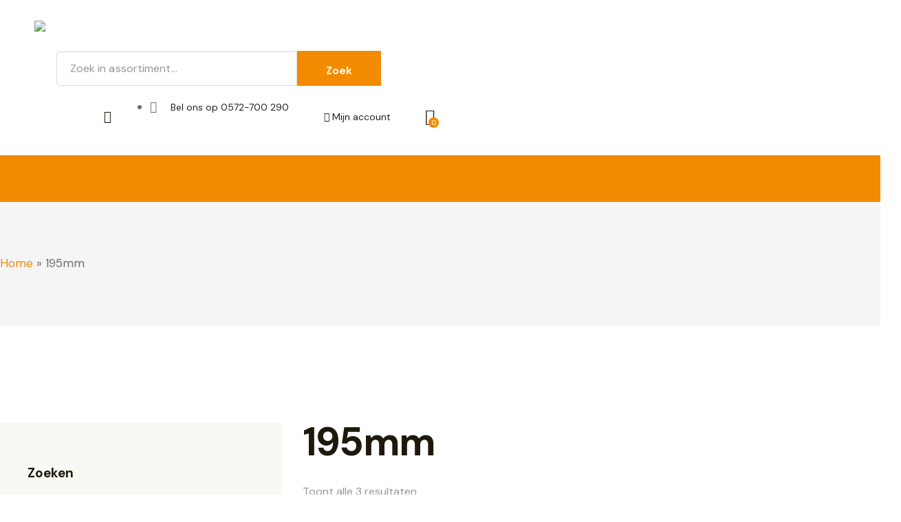

--- FILE ---
content_type: text/html; charset=UTF-8
request_url: https://mrled.nl/clearlight-diameter/195mm/
body_size: 68832
content:
<!DOCTYPE html>
<html lang="nl-NL" class="no-js scheme_default">

<head>
				<meta charset="UTF-8">
					<meta name="viewport" content="width=device-width, initial-scale=1">
		<meta name="format-detection" content="telephone=no">
		<link rel="profile" href="//gmpg.org/xfn/11">
		<meta name='robots' content='index, follow, max-image-preview:large, max-snippet:-1, max-video-preview:-1' />
	<style>img:is([sizes="auto" i], [sizes^="auto," i]) { contain-intrinsic-size: 3000px 1500px }</style>
	
	<!-- This site is optimized with the Yoast SEO plugin v26.4 - https://yoast.com/wordpress/plugins/seo/ -->
	<title>195mm Archieven - Mister LED | MrLED</title>
	<link rel="canonical" href="https://mrled.nl/clearlight-diameter/195mm/" />
	<meta property="og:locale" content="nl_NL" />
	<meta property="og:type" content="article" />
	<meta property="og:title" content="195mm Archieven - Mister LED | MrLED" />
	<meta property="og:url" content="https://mrled.nl/clearlight-diameter/195mm/" />
	<meta property="og:site_name" content="Mister LED | MrLED" />
	<meta name="twitter:card" content="summary_large_image" />
	<script type="application/ld+json" class="yoast-schema-graph">{"@context":"https://schema.org","@graph":[{"@type":"CollectionPage","@id":"https://mrled.nl/clearlight-diameter/195mm/","url":"https://mrled.nl/clearlight-diameter/195mm/","name":"195mm Archieven - Mister LED | MrLED","isPartOf":{"@id":"https://mrled.nl/#website"},"primaryImageOfPage":{"@id":"https://mrled.nl/clearlight-diameter/195mm/#primaryimage"},"image":{"@id":"https://mrled.nl/clearlight-diameter/195mm/#primaryimage"},"thumbnailUrl":"https://mrled.nl/wp-content/uploads/sites/3/2023/02/zwart-zwart-5700-1-600x600-1.jpg","breadcrumb":{"@id":"https://mrled.nl/clearlight-diameter/195mm/#breadcrumb"},"inLanguage":"nl-NL"},{"@type":"ImageObject","inLanguage":"nl-NL","@id":"https://mrled.nl/clearlight-diameter/195mm/#primaryimage","url":"https://mrled.nl/wp-content/uploads/sites/3/2023/02/zwart-zwart-5700-1-600x600-1.jpg","contentUrl":"https://mrled.nl/wp-content/uploads/sites/3/2023/02/zwart-zwart-5700-1-600x600-1.jpg","width":600,"height":600,"caption":"Clearlight Zwart"},{"@type":"BreadcrumbList","@id":"https://mrled.nl/clearlight-diameter/195mm/#breadcrumb","itemListElement":[{"@type":"ListItem","position":1,"name":"Home","item":"https://mrled.nl/"},{"@type":"ListItem","position":2,"name":"195mm"}]},{"@type":"WebSite","@id":"https://mrled.nl/#website","url":"https://mrled.nl/","name":"Mister LED | MrLED","description":"Specialist in LED verlichting","publisher":{"@id":"https://mrled.nl/#organization"},"potentialAction":[{"@type":"SearchAction","target":{"@type":"EntryPoint","urlTemplate":"https://mrled.nl/?s={search_term_string}"},"query-input":{"@type":"PropertyValueSpecification","valueRequired":true,"valueName":"search_term_string"}}],"inLanguage":"nl-NL"},{"@type":"Organization","@id":"https://mrled.nl/#organization","name":"Mister LED | MrLED","url":"https://mrled.nl/","logo":{"@type":"ImageObject","inLanguage":"nl-NL","@id":"https://mrled.nl/#/schema/logo/image/","url":"https://mrled.nl/wp-content/uploads/sites/3/2022/06/mrled-logo.png","contentUrl":"https://mrled.nl/wp-content/uploads/sites/3/2022/06/mrled-logo.png","width":279,"height":66,"caption":"Mister LED | MrLED"},"image":{"@id":"https://mrled.nl/#/schema/logo/image/"}}]}</script>
	<!-- / Yoast SEO plugin. -->


<link rel='dns-prefetch' href='//fonts.googleapis.com' />
<link rel="alternate" type="application/rss+xml" title="Mister LED | MrLED &raquo; feed" href="https://mrled.nl/feed/" />
<link rel="alternate" type="application/rss+xml" title="Mister LED | MrLED &raquo; reacties feed" href="https://mrled.nl/comments/feed/" />
<link rel="alternate" type="application/rss+xml" title="Mister LED | MrLED &raquo; 195mm Clearlight diameter feed" href="https://mrled.nl/clearlight-diameter/195mm/feed/" />
			<meta property="og:type" content="website" />
			<meta property="og:site_name" content="Mister LED | MrLED" />
			<meta property="og:description" content="Specialist in LED verlichting" />
							<meta property="og:image" content="https://mrled.nl/wp-content/uploads/sites/3/2022/06/mrled-logo.png" />
				<script type="text/javascript">
/* <![CDATA[ */
window._wpemojiSettings = {"baseUrl":"https:\/\/s.w.org\/images\/core\/emoji\/16.0.1\/72x72\/","ext":".png","svgUrl":"https:\/\/s.w.org\/images\/core\/emoji\/16.0.1\/svg\/","svgExt":".svg","source":{"concatemoji":"https:\/\/mrled.nl\/wp-includes\/js\/wp-emoji-release.min.js?ver=6.8.3"}};
/*! This file is auto-generated */
!function(s,n){var o,i,e;function c(e){try{var t={supportTests:e,timestamp:(new Date).valueOf()};sessionStorage.setItem(o,JSON.stringify(t))}catch(e){}}function p(e,t,n){e.clearRect(0,0,e.canvas.width,e.canvas.height),e.fillText(t,0,0);var t=new Uint32Array(e.getImageData(0,0,e.canvas.width,e.canvas.height).data),a=(e.clearRect(0,0,e.canvas.width,e.canvas.height),e.fillText(n,0,0),new Uint32Array(e.getImageData(0,0,e.canvas.width,e.canvas.height).data));return t.every(function(e,t){return e===a[t]})}function u(e,t){e.clearRect(0,0,e.canvas.width,e.canvas.height),e.fillText(t,0,0);for(var n=e.getImageData(16,16,1,1),a=0;a<n.data.length;a++)if(0!==n.data[a])return!1;return!0}function f(e,t,n,a){switch(t){case"flag":return n(e,"\ud83c\udff3\ufe0f\u200d\u26a7\ufe0f","\ud83c\udff3\ufe0f\u200b\u26a7\ufe0f")?!1:!n(e,"\ud83c\udde8\ud83c\uddf6","\ud83c\udde8\u200b\ud83c\uddf6")&&!n(e,"\ud83c\udff4\udb40\udc67\udb40\udc62\udb40\udc65\udb40\udc6e\udb40\udc67\udb40\udc7f","\ud83c\udff4\u200b\udb40\udc67\u200b\udb40\udc62\u200b\udb40\udc65\u200b\udb40\udc6e\u200b\udb40\udc67\u200b\udb40\udc7f");case"emoji":return!a(e,"\ud83e\udedf")}return!1}function g(e,t,n,a){var r="undefined"!=typeof WorkerGlobalScope&&self instanceof WorkerGlobalScope?new OffscreenCanvas(300,150):s.createElement("canvas"),o=r.getContext("2d",{willReadFrequently:!0}),i=(o.textBaseline="top",o.font="600 32px Arial",{});return e.forEach(function(e){i[e]=t(o,e,n,a)}),i}function t(e){var t=s.createElement("script");t.src=e,t.defer=!0,s.head.appendChild(t)}"undefined"!=typeof Promise&&(o="wpEmojiSettingsSupports",i=["flag","emoji"],n.supports={everything:!0,everythingExceptFlag:!0},e=new Promise(function(e){s.addEventListener("DOMContentLoaded",e,{once:!0})}),new Promise(function(t){var n=function(){try{var e=JSON.parse(sessionStorage.getItem(o));if("object"==typeof e&&"number"==typeof e.timestamp&&(new Date).valueOf()<e.timestamp+604800&&"object"==typeof e.supportTests)return e.supportTests}catch(e){}return null}();if(!n){if("undefined"!=typeof Worker&&"undefined"!=typeof OffscreenCanvas&&"undefined"!=typeof URL&&URL.createObjectURL&&"undefined"!=typeof Blob)try{var e="postMessage("+g.toString()+"("+[JSON.stringify(i),f.toString(),p.toString(),u.toString()].join(",")+"));",a=new Blob([e],{type:"text/javascript"}),r=new Worker(URL.createObjectURL(a),{name:"wpTestEmojiSupports"});return void(r.onmessage=function(e){c(n=e.data),r.terminate(),t(n)})}catch(e){}c(n=g(i,f,p,u))}t(n)}).then(function(e){for(var t in e)n.supports[t]=e[t],n.supports.everything=n.supports.everything&&n.supports[t],"flag"!==t&&(n.supports.everythingExceptFlag=n.supports.everythingExceptFlag&&n.supports[t]);n.supports.everythingExceptFlag=n.supports.everythingExceptFlag&&!n.supports.flag,n.DOMReady=!1,n.readyCallback=function(){n.DOMReady=!0}}).then(function(){return e}).then(function(){var e;n.supports.everything||(n.readyCallback(),(e=n.source||{}).concatemoji?t(e.concatemoji):e.wpemoji&&e.twemoji&&(t(e.twemoji),t(e.wpemoji)))}))}((window,document),window._wpemojiSettings);
/* ]]> */
</script>
<link property="stylesheet" rel='stylesheet' id='trx_addons-icons-css' href='https://mrled.nl/wp-content/plugins/trx_addons/css/font-icons/css/trx_addons_icons.css' type='text/css' media='all' />
<link property="stylesheet" rel='stylesheet' id='putter-font-google_fonts-css' href='https://fonts.googleapis.com/css2?family=DM+Sans:ital,wght@0,400;0,500;0,700;1,400;1,500;1,700&#038;subset=latin,latin-ext&#038;display=swap' type='text/css' media='all' />
<link property="stylesheet" rel='stylesheet' id='putter-fontello-css' href='https://mrled.nl/wp-content/themes/putter/skins/default/css/font-icons/css/fontello.css' type='text/css' media='all' />
<link property="stylesheet" rel='stylesheet' id='wpb_wmca_accordion_style-css' href='https://mrled.nl/wp-content/plugins/wpb-accordion-menu-or-category/elementor/../assets/css/wpb_wmca_style.css?ver=1.0' type='text/css' media='all' />
<style id='wp-emoji-styles-inline-css' type='text/css'>

	img.wp-smiley, img.emoji {
		display: inline !important;
		border: none !important;
		box-shadow: none !important;
		height: 1em !important;
		width: 1em !important;
		margin: 0 0.07em !important;
		vertical-align: -0.1em !important;
		background: none !important;
		padding: 0 !important;
	}
</style>
<link property="stylesheet" rel='stylesheet' id='wp-block-library-css' href='https://mrled.nl/wp-includes/css/dist/block-library/style.min.css?ver=6.8.3' type='text/css' media='all' />
<style id='classic-theme-styles-inline-css' type='text/css'>
/*! This file is auto-generated */
.wp-block-button__link{color:#fff;background-color:#32373c;border-radius:9999px;box-shadow:none;text-decoration:none;padding:calc(.667em + 2px) calc(1.333em + 2px);font-size:1.125em}.wp-block-file__button{background:#32373c;color:#fff;text-decoration:none}
</style>
<style id='global-styles-inline-css' type='text/css'>
:root{--wp--preset--aspect-ratio--square: 1;--wp--preset--aspect-ratio--4-3: 4/3;--wp--preset--aspect-ratio--3-4: 3/4;--wp--preset--aspect-ratio--3-2: 3/2;--wp--preset--aspect-ratio--2-3: 2/3;--wp--preset--aspect-ratio--16-9: 16/9;--wp--preset--aspect-ratio--9-16: 9/16;--wp--preset--color--black: #000000;--wp--preset--color--cyan-bluish-gray: #abb8c3;--wp--preset--color--white: #ffffff;--wp--preset--color--pale-pink: #f78da7;--wp--preset--color--vivid-red: #cf2e2e;--wp--preset--color--luminous-vivid-orange: #ff6900;--wp--preset--color--luminous-vivid-amber: #fcb900;--wp--preset--color--light-green-cyan: #7bdcb5;--wp--preset--color--vivid-green-cyan: #00d084;--wp--preset--color--pale-cyan-blue: #8ed1fc;--wp--preset--color--vivid-cyan-blue: #0693e3;--wp--preset--color--vivid-purple: #9b51e0;--wp--preset--color--bg-color: #FFFFFF;--wp--preset--color--bd-color: #DBD9D7;--wp--preset--color--text-dark: #1D1A0C;--wp--preset--color--text-light: #9A9694;--wp--preset--color--text-link: #f38b00;--wp--preset--color--text-hover: #f38b00;--wp--preset--color--text-link-2: #A6985B;--wp--preset--color--text-hover-2: #908246;--wp--preset--color--text-link-3: #9AA65B;--wp--preset--color--text-hover-3: #f38b00;--wp--preset--gradient--vivid-cyan-blue-to-vivid-purple: linear-gradient(135deg,rgba(6,147,227,1) 0%,rgb(155,81,224) 100%);--wp--preset--gradient--light-green-cyan-to-vivid-green-cyan: linear-gradient(135deg,rgb(122,220,180) 0%,rgb(0,208,130) 100%);--wp--preset--gradient--luminous-vivid-amber-to-luminous-vivid-orange: linear-gradient(135deg,rgba(252,185,0,1) 0%,rgba(255,105,0,1) 100%);--wp--preset--gradient--luminous-vivid-orange-to-vivid-red: linear-gradient(135deg,rgba(255,105,0,1) 0%,rgb(207,46,46) 100%);--wp--preset--gradient--very-light-gray-to-cyan-bluish-gray: linear-gradient(135deg,rgb(238,238,238) 0%,rgb(169,184,195) 100%);--wp--preset--gradient--cool-to-warm-spectrum: linear-gradient(135deg,rgb(74,234,220) 0%,rgb(151,120,209) 20%,rgb(207,42,186) 40%,rgb(238,44,130) 60%,rgb(251,105,98) 80%,rgb(254,248,76) 100%);--wp--preset--gradient--blush-light-purple: linear-gradient(135deg,rgb(255,206,236) 0%,rgb(152,150,240) 100%);--wp--preset--gradient--blush-bordeaux: linear-gradient(135deg,rgb(254,205,165) 0%,rgb(254,45,45) 50%,rgb(107,0,62) 100%);--wp--preset--gradient--luminous-dusk: linear-gradient(135deg,rgb(255,203,112) 0%,rgb(199,81,192) 50%,rgb(65,88,208) 100%);--wp--preset--gradient--pale-ocean: linear-gradient(135deg,rgb(255,245,203) 0%,rgb(182,227,212) 50%,rgb(51,167,181) 100%);--wp--preset--gradient--electric-grass: linear-gradient(135deg,rgb(202,248,128) 0%,rgb(113,206,126) 100%);--wp--preset--gradient--midnight: linear-gradient(135deg,rgb(2,3,129) 0%,rgb(40,116,252) 100%);--wp--preset--font-size--small: 13px;--wp--preset--font-size--medium: 20px;--wp--preset--font-size--large: 36px;--wp--preset--font-size--x-large: 42px;--wp--preset--spacing--20: 0.44rem;--wp--preset--spacing--30: 0.67rem;--wp--preset--spacing--40: 1rem;--wp--preset--spacing--50: 1.5rem;--wp--preset--spacing--60: 2.25rem;--wp--preset--spacing--70: 3.38rem;--wp--preset--spacing--80: 5.06rem;--wp--preset--shadow--natural: 6px 6px 9px rgba(0, 0, 0, 0.2);--wp--preset--shadow--deep: 12px 12px 50px rgba(0, 0, 0, 0.4);--wp--preset--shadow--sharp: 6px 6px 0px rgba(0, 0, 0, 0.2);--wp--preset--shadow--outlined: 6px 6px 0px -3px rgba(255, 255, 255, 1), 6px 6px rgba(0, 0, 0, 1);--wp--preset--shadow--crisp: 6px 6px 0px rgba(0, 0, 0, 1);}:where(.is-layout-flex){gap: 0.5em;}:where(.is-layout-grid){gap: 0.5em;}body .is-layout-flex{display: flex;}.is-layout-flex{flex-wrap: wrap;align-items: center;}.is-layout-flex > :is(*, div){margin: 0;}body .is-layout-grid{display: grid;}.is-layout-grid > :is(*, div){margin: 0;}:where(.wp-block-columns.is-layout-flex){gap: 2em;}:where(.wp-block-columns.is-layout-grid){gap: 2em;}:where(.wp-block-post-template.is-layout-flex){gap: 1.25em;}:where(.wp-block-post-template.is-layout-grid){gap: 1.25em;}.has-black-color{color: var(--wp--preset--color--black) !important;}.has-cyan-bluish-gray-color{color: var(--wp--preset--color--cyan-bluish-gray) !important;}.has-white-color{color: var(--wp--preset--color--white) !important;}.has-pale-pink-color{color: var(--wp--preset--color--pale-pink) !important;}.has-vivid-red-color{color: var(--wp--preset--color--vivid-red) !important;}.has-luminous-vivid-orange-color{color: var(--wp--preset--color--luminous-vivid-orange) !important;}.has-luminous-vivid-amber-color{color: var(--wp--preset--color--luminous-vivid-amber) !important;}.has-light-green-cyan-color{color: var(--wp--preset--color--light-green-cyan) !important;}.has-vivid-green-cyan-color{color: var(--wp--preset--color--vivid-green-cyan) !important;}.has-pale-cyan-blue-color{color: var(--wp--preset--color--pale-cyan-blue) !important;}.has-vivid-cyan-blue-color{color: var(--wp--preset--color--vivid-cyan-blue) !important;}.has-vivid-purple-color{color: var(--wp--preset--color--vivid-purple) !important;}.has-black-background-color{background-color: var(--wp--preset--color--black) !important;}.has-cyan-bluish-gray-background-color{background-color: var(--wp--preset--color--cyan-bluish-gray) !important;}.has-white-background-color{background-color: var(--wp--preset--color--white) !important;}.has-pale-pink-background-color{background-color: var(--wp--preset--color--pale-pink) !important;}.has-vivid-red-background-color{background-color: var(--wp--preset--color--vivid-red) !important;}.has-luminous-vivid-orange-background-color{background-color: var(--wp--preset--color--luminous-vivid-orange) !important;}.has-luminous-vivid-amber-background-color{background-color: var(--wp--preset--color--luminous-vivid-amber) !important;}.has-light-green-cyan-background-color{background-color: var(--wp--preset--color--light-green-cyan) !important;}.has-vivid-green-cyan-background-color{background-color: var(--wp--preset--color--vivid-green-cyan) !important;}.has-pale-cyan-blue-background-color{background-color: var(--wp--preset--color--pale-cyan-blue) !important;}.has-vivid-cyan-blue-background-color{background-color: var(--wp--preset--color--vivid-cyan-blue) !important;}.has-vivid-purple-background-color{background-color: var(--wp--preset--color--vivid-purple) !important;}.has-black-border-color{border-color: var(--wp--preset--color--black) !important;}.has-cyan-bluish-gray-border-color{border-color: var(--wp--preset--color--cyan-bluish-gray) !important;}.has-white-border-color{border-color: var(--wp--preset--color--white) !important;}.has-pale-pink-border-color{border-color: var(--wp--preset--color--pale-pink) !important;}.has-vivid-red-border-color{border-color: var(--wp--preset--color--vivid-red) !important;}.has-luminous-vivid-orange-border-color{border-color: var(--wp--preset--color--luminous-vivid-orange) !important;}.has-luminous-vivid-amber-border-color{border-color: var(--wp--preset--color--luminous-vivid-amber) !important;}.has-light-green-cyan-border-color{border-color: var(--wp--preset--color--light-green-cyan) !important;}.has-vivid-green-cyan-border-color{border-color: var(--wp--preset--color--vivid-green-cyan) !important;}.has-pale-cyan-blue-border-color{border-color: var(--wp--preset--color--pale-cyan-blue) !important;}.has-vivid-cyan-blue-border-color{border-color: var(--wp--preset--color--vivid-cyan-blue) !important;}.has-vivid-purple-border-color{border-color: var(--wp--preset--color--vivid-purple) !important;}.has-vivid-cyan-blue-to-vivid-purple-gradient-background{background: var(--wp--preset--gradient--vivid-cyan-blue-to-vivid-purple) !important;}.has-light-green-cyan-to-vivid-green-cyan-gradient-background{background: var(--wp--preset--gradient--light-green-cyan-to-vivid-green-cyan) !important;}.has-luminous-vivid-amber-to-luminous-vivid-orange-gradient-background{background: var(--wp--preset--gradient--luminous-vivid-amber-to-luminous-vivid-orange) !important;}.has-luminous-vivid-orange-to-vivid-red-gradient-background{background: var(--wp--preset--gradient--luminous-vivid-orange-to-vivid-red) !important;}.has-very-light-gray-to-cyan-bluish-gray-gradient-background{background: var(--wp--preset--gradient--very-light-gray-to-cyan-bluish-gray) !important;}.has-cool-to-warm-spectrum-gradient-background{background: var(--wp--preset--gradient--cool-to-warm-spectrum) !important;}.has-blush-light-purple-gradient-background{background: var(--wp--preset--gradient--blush-light-purple) !important;}.has-blush-bordeaux-gradient-background{background: var(--wp--preset--gradient--blush-bordeaux) !important;}.has-luminous-dusk-gradient-background{background: var(--wp--preset--gradient--luminous-dusk) !important;}.has-pale-ocean-gradient-background{background: var(--wp--preset--gradient--pale-ocean) !important;}.has-electric-grass-gradient-background{background: var(--wp--preset--gradient--electric-grass) !important;}.has-midnight-gradient-background{background: var(--wp--preset--gradient--midnight) !important;}.has-small-font-size{font-size: var(--wp--preset--font-size--small) !important;}.has-medium-font-size{font-size: var(--wp--preset--font-size--medium) !important;}.has-large-font-size{font-size: var(--wp--preset--font-size--large) !important;}.has-x-large-font-size{font-size: var(--wp--preset--font-size--x-large) !important;}
:where(.wp-block-post-template.is-layout-flex){gap: 1.25em;}:where(.wp-block-post-template.is-layout-grid){gap: 1.25em;}
:where(.wp-block-columns.is-layout-flex){gap: 2em;}:where(.wp-block-columns.is-layout-grid){gap: 2em;}
:root :where(.wp-block-pullquote){font-size: 1.5em;line-height: 1.6;}
</style>
<link property="stylesheet" rel='stylesheet' id='contact-form-7-css' href='https://mrled.nl/wp-content/plugins/contact-form-7/includes/css/styles.css?ver=6.1.3' type='text/css' media='all' />
<link property="stylesheet" rel='stylesheet' id='magnific-popup-css' href='https://mrled.nl/wp-content/plugins/trx_addons/js/magnific/magnific-popup.min.css' type='text/css' media='all' />
<link property="stylesheet" rel='stylesheet' id='woocommerce-layout-css' href='https://mrled.nl/wp-content/plugins/woocommerce/assets/css/woocommerce-layout.css?ver=10.3.5' type='text/css' media='all' />
<link property="stylesheet" rel='stylesheet' id='woocommerce-smallscreen-css' href='https://mrled.nl/wp-content/plugins/woocommerce/assets/css/woocommerce-smallscreen.css?ver=10.3.5' type='text/css' media='only screen and (max-width: 768px)' />
<link property="stylesheet" rel='stylesheet' id='woocommerce-general-css' href='https://mrled.nl/wp-content/plugins/woocommerce/assets/css/woocommerce.css?ver=10.3.5' type='text/css' media='all' />
<style id='woocommerce-inline-inline-css' type='text/css'>
.woocommerce form .form-row .required { visibility: visible; }
</style>
<link property="stylesheet" rel='stylesheet' id='brands-styles-css' href='https://mrled.nl/wp-content/plugins/woocommerce/assets/css/brands.css?ver=10.3.5' type='text/css' media='all' />
<link property="stylesheet" rel='stylesheet' id='mollie-applepaydirect-css' href='https://mrled.nl/wp-content/plugins/mollie-payments-for-woocommerce/public/css/mollie-applepaydirect.min.css?ver=1762189444' type='text/css' media='screen' />
<link property="stylesheet" rel='stylesheet' id='trx_addons-css' href='https://mrled.nl/wp-content/plugins/trx_addons/css/__styles.css' type='text/css' media='all' />
<link property="stylesheet" rel='stylesheet' id='trx_addons-widget_custom_links-css' href='https://mrled.nl/wp-content/plugins/trx_addons/components/widgets/custom_links/custom_links.css' type='text/css' media='all' />
<link property="stylesheet" rel='stylesheet' id='trx_addons-sc_content-css' href='https://mrled.nl/wp-content/plugins/trx_addons/components/shortcodes/content/content.css' type='text/css' media='all' />
<link property="stylesheet" rel='stylesheet' id='trx_addons-sc_content-responsive-css' href='https://mrled.nl/wp-content/plugins/trx_addons/components/shortcodes/content/content.responsive.css' type='text/css' media='(max-width:1439px)' />
<link property="stylesheet" rel='stylesheet' id='trx_addons-sc_icons-css' href='https://mrled.nl/wp-content/plugins/trx_addons/components/shortcodes/icons/icons.css' type='text/css' media='all' />
<link property="stylesheet" rel='stylesheet' id='trx_addons-sc_icons-responsive-css' href='https://mrled.nl/wp-content/plugins/trx_addons/components/shortcodes/icons/icons.responsive.css' type='text/css' media='(max-width:1279px)' />
<link property="stylesheet" rel='stylesheet' id='trx_addons-animations-css' href='https://mrled.nl/wp-content/plugins/trx_addons/css/trx_addons.animations.css' type='text/css' media='all' />
<link property="stylesheet" rel='stylesheet' id='trx_addons-woocommerce-css' href='https://mrled.nl/wp-content/plugins/trx_addons/components/api/woocommerce/woocommerce.css' type='text/css' media='all' />
<link property="stylesheet" rel='stylesheet' id='elementor-icons-css' href='https://mrled.nl/wp-content/plugins/elementor/assets/lib/eicons/css/elementor-icons.min.css?ver=5.44.0' type='text/css' media='all' />
<link property="stylesheet" rel='stylesheet' id='elementor-frontend-css' href='https://mrled.nl/wp-content/plugins/elementor/assets/css/frontend.min.css?ver=3.33.2' type='text/css' media='all' />
<style id='elementor-frontend-inline-css' type='text/css'>
.elementor-kit-15{--e-global-color-primary:#6EC1E4;--e-global-color-secondary:#54595F;--e-global-color-text:#7A7A7A;--e-global-color-accent:#61CE70;--e-global-color-61c01e98:#4054B2;--e-global-color-69bf31ed:#23A455;--e-global-color-7a1ccbe5:#000;--e-global-color-13ed1179:#FFF;--e-global-typography-primary-font-family:"Roboto";--e-global-typography-primary-font-weight:600;--e-global-typography-secondary-font-family:"Roboto Slab";--e-global-typography-secondary-font-weight:400;--e-global-typography-text-font-family:"Roboto";--e-global-typography-text-font-weight:400;--e-global-typography-accent-font-family:"Roboto";--e-global-typography-accent-font-weight:500;}.elementor-section.elementor-section-boxed > .elementor-container{max-width:1320px;}.e-con{--container-max-width:1320px;}.elementor-widget:not(:last-child){margin-block-end:20px;}.elementor-element{--widgets-spacing:20px 20px;--widgets-spacing-row:20px;--widgets-spacing-column:20px;}{}.sc_layouts_title_caption{display:var(--page-title-display);}@media(max-width:1024px){.elementor-section.elementor-section-boxed > .elementor-container{max-width:1024px;}.e-con{--container-max-width:1024px;}}@media(max-width:767px){.elementor-section.elementor-section-boxed > .elementor-container{max-width:767px;}.e-con{--container-max-width:767px;}}
</style>
<link property="stylesheet" rel='stylesheet' id='elementor-gf-local-roboto-css' href='https://mrled.nl/wp-content/uploads/sites/3/elementor/google-fonts/css/roboto.css?ver=1742278819' type='text/css' media='all' />
<link property="stylesheet" rel='stylesheet' id='elementor-gf-local-robotoslab-css' href='https://mrled.nl/wp-content/uploads/sites/3/elementor/google-fonts/css/robotoslab.css?ver=1742278856' type='text/css' media='all' />

<style id="elementor-post-16788">.elementor-16788 .elementor-element.elementor-element-7d6c424 > .elementor-container > .elementor-column > .elementor-widget-wrap{align-content:center;align-items:center;}.elementor-16788 .elementor-element.elementor-element-7d6c424:not(.elementor-motion-effects-element-type-background), .elementor-16788 .elementor-element.elementor-element-7d6c424 > .elementor-motion-effects-container > .elementor-motion-effects-layer{background-color:#FFFFFF;}.elementor-16788 .elementor-element.elementor-element-7d6c424 .trx_addons_bg_text{z-index:0;}.elementor-16788 .elementor-element.elementor-element-7d6c424 .trx_addons_bg_text.trx_addons_marquee_wrap:not(.trx_addons_marquee_reverse) .trx_addons_marquee_element{padding-right:50px;}.elementor-16788 .elementor-element.elementor-element-7d6c424 .trx_addons_bg_text.trx_addons_marquee_wrap.trx_addons_marquee_reverse .trx_addons_marquee_element{padding-left:50px;}.elementor-16788 .elementor-element.elementor-element-7d6c424{transition:background 0.3s, border 0.3s, border-radius 0.3s, box-shadow 0.3s;padding:20px 50px 20px 50px;}.elementor-16788 .elementor-element.elementor-element-7d6c424 > .elementor-background-overlay{transition:background 0.3s, border-radius 0.3s, opacity 0.3s;}.elementor-16788 .elementor-element.elementor-element-8bbb911 .logo_image{max-height:58px;}.elementor-16788 .elementor-element.elementor-element-8c10013.elementor-column > .elementor-widget-wrap{justify-content:flex-start;}.elementor-16788 .elementor-element.elementor-element-3032f56{width:100%;max-width:100%;}.elementor-16788 .elementor-element.elementor-element-4c3f254{width:auto;max-width:auto;font-size:14px;}.elementor-16788 .elementor-element.elementor-element-4c3f254 > .elementor-widget-container{margin:0px 0px 0px -15px;}.elementor-16788 .elementor-element.elementor-element-9ee6547 .elementor-icon-list-items:not(.elementor-inline-items) .elementor-icon-list-item:not(:last-child){padding-block-end:calc(0px/2);}.elementor-16788 .elementor-element.elementor-element-9ee6547 .elementor-icon-list-items:not(.elementor-inline-items) .elementor-icon-list-item:not(:first-child){margin-block-start:calc(0px/2);}.elementor-16788 .elementor-element.elementor-element-9ee6547 .elementor-icon-list-items.elementor-inline-items .elementor-icon-list-item{margin-inline:calc(0px/2);}.elementor-16788 .elementor-element.elementor-element-9ee6547 .elementor-icon-list-items.elementor-inline-items{margin-inline:calc(-0px/2);}.elementor-16788 .elementor-element.elementor-element-9ee6547 .elementor-icon-list-items.elementor-inline-items .elementor-icon-list-item:after{inset-inline-end:calc(-0px/2);}.elementor-16788 .elementor-element.elementor-element-9ee6547 .elementor-icon-list-icon i{transition:color 0.3s;}.elementor-16788 .elementor-element.elementor-element-9ee6547 .elementor-icon-list-icon svg{transition:fill 0.3s;}.elementor-16788 .elementor-element.elementor-element-9ee6547{--e-icon-list-icon-size:24px;--icon-vertical-offset:0px;}.elementor-16788 .elementor-element.elementor-element-9ee6547 .elementor-icon-list-icon{padding-inline-end:15px;}.elementor-16788 .elementor-element.elementor-element-9ee6547 .elementor-icon-list-item > .elementor-icon-list-text, .elementor-16788 .elementor-element.elementor-element-9ee6547 .elementor-icon-list-item > a{font-size:14px;}.elementor-16788 .elementor-element.elementor-element-9ee6547 .elementor-icon-list-text{color:#212121;transition:color 0.3s;}.elementor-16788 .elementor-element.elementor-element-cbf481a .elementor-button{background-color:#FFFFFF;font-size:14px;fill:#212121;color:#212121;border-radius:0px 0px 0px 0px;padding:20px 20px 20px 20px;}.elementor-16788 .elementor-element.elementor-element-cbf481a > .elementor-widget-container{margin:-10px 0px -10px 0px;padding:0px 0px 0px 0px;}.elementor-16788 .elementor-element.elementor-element-cbf481a .elementor-button-content-wrapper{flex-direction:row;}.elementor-16788 .elementor-element.elementor-element-60f0e09 > .elementor-widget-container{margin:0px 0px -5px 7px;}.elementor-16788 .elementor-element.elementor-element-60f0e09 .elementor-icon-wrapper{text-align:center;}.elementor-16788 .elementor-element.elementor-element-2700e64d > .elementor-container > .elementor-column > .elementor-widget-wrap{align-content:center;align-items:center;}.elementor-16788 .elementor-element.elementor-element-2700e64d:not(.elementor-motion-effects-element-type-background), .elementor-16788 .elementor-element.elementor-element-2700e64d > .elementor-motion-effects-container > .elementor-motion-effects-layer{background-color:#F38B00;}.elementor-16788 .elementor-element.elementor-element-2700e64d .trx_addons_bg_text{z-index:0;}.elementor-16788 .elementor-element.elementor-element-2700e64d .trx_addons_bg_text.trx_addons_marquee_wrap:not(.trx_addons_marquee_reverse) .trx_addons_marquee_element{padding-right:50px;}.elementor-16788 .elementor-element.elementor-element-2700e64d .trx_addons_bg_text.trx_addons_marquee_wrap.trx_addons_marquee_reverse .trx_addons_marquee_element{padding-left:50px;}.elementor-16788 .elementor-element.elementor-element-2700e64d{transition:background 0.3s, border 0.3s, border-radius 0.3s, box-shadow 0.3s;padding:0px 50px 0px 50px;}.elementor-16788 .elementor-element.elementor-element-2700e64d > .elementor-background-overlay{transition:background 0.3s, border-radius 0.3s, opacity 0.3s;}.elementor-16788 .elementor-element.elementor-element-5b540dcb.elementor-column > .elementor-widget-wrap{justify-content:center;}.elementor-16788 .elementor-element.elementor-element-4e37daa7 > .elementor-container > .elementor-column > .elementor-widget-wrap{align-content:center;align-items:center;}.elementor-16788 .elementor-element.elementor-element-4e37daa7 .trx_addons_bg_text{z-index:0;}.elementor-16788 .elementor-element.elementor-element-4e37daa7 .trx_addons_bg_text.trx_addons_marquee_wrap:not(.trx_addons_marquee_reverse) .trx_addons_marquee_element{padding-right:50px;}.elementor-16788 .elementor-element.elementor-element-4e37daa7 .trx_addons_bg_text.trx_addons_marquee_wrap.trx_addons_marquee_reverse .trx_addons_marquee_element{padding-left:50px;}.elementor-16788 .elementor-element.elementor-element-5b1600f .elementor-icon-list-items:not(.elementor-inline-items) .elementor-icon-list-item:not(:last-child){padding-block-end:calc(0px/2);}.elementor-16788 .elementor-element.elementor-element-5b1600f .elementor-icon-list-items:not(.elementor-inline-items) .elementor-icon-list-item:not(:first-child){margin-block-start:calc(0px/2);}.elementor-16788 .elementor-element.elementor-element-5b1600f .elementor-icon-list-items.elementor-inline-items .elementor-icon-list-item{margin-inline:calc(0px/2);}.elementor-16788 .elementor-element.elementor-element-5b1600f .elementor-icon-list-items.elementor-inline-items{margin-inline:calc(-0px/2);}.elementor-16788 .elementor-element.elementor-element-5b1600f .elementor-icon-list-items.elementor-inline-items .elementor-icon-list-item:after{inset-inline-end:calc(-0px/2);}.elementor-16788 .elementor-element.elementor-element-5b1600f .elementor-icon-list-icon i{transition:color 0.3s;}.elementor-16788 .elementor-element.elementor-element-5b1600f .elementor-icon-list-icon svg{transition:fill 0.3s;}.elementor-16788 .elementor-element.elementor-element-5b1600f{--e-icon-list-icon-size:24px;--icon-vertical-offset:0px;}.elementor-16788 .elementor-element.elementor-element-5b1600f .elementor-icon-list-icon{padding-inline-end:0px;}.elementor-16788 .elementor-element.elementor-element-5b1600f .elementor-icon-list-item > .elementor-icon-list-text, .elementor-16788 .elementor-element.elementor-element-5b1600f .elementor-icon-list-item > a{font-size:14px;}.elementor-16788 .elementor-element.elementor-element-5b1600f .elementor-icon-list-text{color:#212121;transition:color 0.3s;}.elementor-16788 .elementor-element.elementor-element-a6a741f .logo_image{max-height:58px;}.elementor-16788 .elementor-element.elementor-element-3a801ef6 > .elementor-widget-container{margin:1px 0px 0px 0px;}.elementor-16788 .elementor-element.elementor-element-634e5642 > .elementor-widget-container{margin:-2px 0px 0px 0px;}.elementor-16788 .elementor-element.elementor-element-b8bacc9:not(.elementor-motion-effects-element-type-background), .elementor-16788 .elementor-element.elementor-element-b8bacc9 > .elementor-motion-effects-container > .elementor-motion-effects-layer{background-color:#F5F5F5;}.elementor-16788 .elementor-element.elementor-element-b8bacc9 .trx_addons_bg_text{z-index:0;}.elementor-16788 .elementor-element.elementor-element-b8bacc9 .trx_addons_bg_text.trx_addons_marquee_wrap:not(.trx_addons_marquee_reverse) .trx_addons_marquee_element{padding-right:50px;}.elementor-16788 .elementor-element.elementor-element-b8bacc9 .trx_addons_bg_text.trx_addons_marquee_wrap.trx_addons_marquee_reverse .trx_addons_marquee_element{padding-left:50px;}.elementor-16788 .elementor-element.elementor-element-b8bacc9{transition:background 0.3s, border 0.3s, border-radius 0.3s, box-shadow 0.3s;}.elementor-16788 .elementor-element.elementor-element-b8bacc9 > .elementor-background-overlay{transition:background 0.3s, border-radius 0.3s, opacity 0.3s;}.elementor-16788 .elementor-element.elementor-element-6d182f3{--spacer-size:90px;}.elementor-16788 .elementor-element.elementor-element-7eaea1f{--spacer-size:35px;}.trx-addons-layout--edit-mode .trx-addons-layout__inner{background-color:var(--theme-color-bg_color);}.trx-addons-layout--single-preview .trx-addons-layout__inner{background-color:var(--theme-color-bg_color);}@media(max-width:1024px){.elementor-16788 .elementor-element.elementor-element-6d182f3{--spacer-size:80px;}.elementor-16788 .elementor-element.elementor-element-7eaea1f{--spacer-size:20px;}}@media(min-width:768px){.elementor-16788 .elementor-element.elementor-element-7f958a4{width:15%;}.elementor-16788 .elementor-element.elementor-element-8c10013{width:35%;}.elementor-16788 .elementor-element.elementor-element-89ac36b{width:49.333%;}.elementor-16788 .elementor-element.elementor-element-5b540dcb{width:100%;}}@media(max-width:767px){.elementor-16788 .elementor-element.elementor-element-9ee6547{--e-icon-list-icon-size:14px;}.elementor-16788 .elementor-element.elementor-element-5b1600f .elementor-icon-list-items:not(.elementor-inline-items) .elementor-icon-list-item:not(:last-child){padding-block-end:calc(0px/2);}.elementor-16788 .elementor-element.elementor-element-5b1600f .elementor-icon-list-items:not(.elementor-inline-items) .elementor-icon-list-item:not(:first-child){margin-block-start:calc(0px/2);}.elementor-16788 .elementor-element.elementor-element-5b1600f .elementor-icon-list-items.elementor-inline-items .elementor-icon-list-item{margin-inline:calc(0px/2);}.elementor-16788 .elementor-element.elementor-element-5b1600f .elementor-icon-list-items.elementor-inline-items{margin-inline:calc(-0px/2);}.elementor-16788 .elementor-element.elementor-element-5b1600f .elementor-icon-list-items.elementor-inline-items .elementor-icon-list-item:after{inset-inline-end:calc(-0px/2);}.elementor-16788 .elementor-element.elementor-element-5b1600f{--e-icon-list-icon-size:14px;--e-icon-list-icon-align:center;--e-icon-list-icon-margin:0 calc(var(--e-icon-list-icon-size, 1em) * 0.125);}.elementor-16788 .elementor-element.elementor-element-419cf15c{width:50%;}.elementor-16788 .elementor-element.elementor-element-432b1d55{width:50%;}.elementor-bc-flex-widget .elementor-16788 .elementor-element.elementor-element-432b1d55.elementor-column .elementor-widget-wrap{align-items:center;}.elementor-16788 .elementor-element.elementor-element-432b1d55.elementor-column.elementor-element[data-element_type="column"] > .elementor-widget-wrap.elementor-element-populated{align-content:center;align-items:center;}.elementor-16788 .elementor-element.elementor-element-6d182f3{--spacer-size:30px;}.elementor-16788 .elementor-element.elementor-element-7eaea1f{--spacer-size:5px;}}</style>
<style type="text/css" id="wpfCustomCss-1_747582">#wpfMainWrapper-1_747582{position:relative;width:100%;}#wpfMainWrapper-1_747582 .wpfFilterWrapper {visibility:hidden;width:100%;}#wpfBlock_1 li[data-term-id="1635"] {display:none;}#wpfBlock_1 .wpfFilterVerScroll {max-height:200px;}#wpfBlock_1 {display:none;}#wpfBlock_2 li[data-term-id="1652"] {display:none;}#wpfBlock_2 .wpfFilterVerScroll {max-height:200px;}#wpfBlock_2 {display:none;}#wpfBlock_3 li[data-term-id="1419"] {display:none;}#wpfBlock_3 .wpfFilterVerScroll {max-height:200px;}#wpfBlock_3 {display:none;}#wpfBlock_4 li[data-term-id="1493"] {display:none;}#wpfBlock_4 .wpfFilterVerScroll {max-height:200px;}#wpfBlock_4 {display:none;}#wpfBlock_5 li[data-term-id="1725"] {display:none;}#wpfBlock_5 li[data-term-id="1715"] {display:none;}#wpfBlock_5 li[data-term-id="1497"] {display:none;}#wpfBlock_5 li[data-term-id="1509"] {display:none;}#wpfBlock_5 li[data-term-id="1448"] {display:none;}#wpfBlock_5 li[data-term-id="1403"] {display:none;}#wpfBlock_5 li[data-term-id="1500"] {display:none;}#wpfBlock_5 li[data-term-id="1416"] {display:none;}#wpfBlock_5 li[data-term-id="1554"] {display:none;}#wpfBlock_5 li[data-term-id="1490"] {display:none;}#wpfBlock_5 li[data-term-id="1481"] {display:none;}#wpfBlock_5 li[data-term-id="1718"] {display:none;}#wpfBlock_5 li[data-term-id="1453"] {display:none;}#wpfBlock_5 li[data-term-id="1698"] {display:none;}#wpfBlock_5 li[data-term-id="1456"] {display:none;}#wpfBlock_5 li[data-term-id="1381"] {display:none;}#wpfBlock_5 li[data-term-id="1626"] {display:none;}#wpfBlock_5 li[data-term-id="1483"] {display:none;}#wpfBlock_5 li[data-term-id="1724"] {display:none;}#wpfBlock_5 .wpfFilterVerScroll {max-height:200px;}#wpfBlock_5 {display:none;}#wpfBlock_6 li[data-term-id="673"] {display:none;}#wpfBlock_6 li[data-term-id="1131"] {display:none;}#wpfBlock_6 li[data-term-id="1275"] {display:none;}#wpfBlock_6 li[data-term-id="1284"] {display:none;}#wpfBlock_6 li[data-term-id="623"] {display:none;}#wpfBlock_6 li[data-term-id="1289"] {display:none;}#wpfBlock_6 li[data-term-id="668"] {display:none;}#wpfBlock_6 li[data-term-id="1373"] {display:none;}#wpfBlock_6 li[data-term-id="425"] {display:none;}#wpfBlock_6 li[data-term-id="680"] {display:none;}#wpfBlock_6 li[data-term-id="1370"] {display:none;}#wpfBlock_6 li[data-term-id="1369"] {display:none;}#wpfBlock_6 li[data-term-id="1669"] {display:none;}#wpfBlock_6 li[data-term-id="1636"] {display:none;}#wpfBlock_6 li[data-term-id="1296"] {display:none;}#wpfBlock_6 li[data-term-id="420"] {display:none;}#wpfBlock_6 li[data-term-id="413"] {display:none;}#wpfBlock_6 li[data-term-id="421"] {display:none;}#wpfBlock_6 li[data-term-id="624"] {display:none;}#wpfBlock_6 li[data-term-id="1186"] {display:none;}#wpfBlock_6 li[data-term-id="682"] {display:none;}#wpfBlock_6 li[data-term-id="670"] {display:none;}#wpfBlock_6 li[data-term-id="718"] {display:none;}#wpfBlock_6 li[data-term-id="625"] {display:none;}#wpfBlock_6 li[data-term-id="1232"] {display:none;}#wpfBlock_6 li[data-term-id="1187"] {display:none;}#wpfBlock_6 li[data-term-id="1374"] {display:none;}#wpfBlock_6 li[data-term-id="1188"] {display:none;}#wpfBlock_6 li[data-term-id="1132"] {display:none;}#wpfBlock_6 li[data-term-id="1295"] {display:none;}#wpfBlock_6 li[data-term-id="1371"] {display:none;}#wpfBlock_6 li[data-term-id="1283"] {display:none;}#wpfBlock_6 li[data-term-id="1340"] {display:none;}#wpfBlock_6 li[data-term-id="719"] {display:none;}#wpfBlock_6 li[data-term-id="1676"] {display:none;}#wpfBlock_6 li[data-term-id="1366"] {display:none;}#wpfBlock_6 li[data-term-id="1367"] {display:none;}#wpfBlock_6 li[data-term-id="935"] {display:none;}#wpfBlock_6 li[data-term-id="335"] {display:none;}#wpfBlock_6 li[data-term-id="1365"] {display:none;}#wpfBlock_6 li[data-term-id="1291"] {display:none;}#wpfBlock_6 li[data-term-id="1677"] {display:none;}#wpfBlock_6 li[data-term-id="1262"] {display:none;}#wpfBlock_6 li[data-term-id="1285"] {display:none;}#wpfBlock_6 li[data-term-id="1675"] {display:none;}#wpfBlock_6 li[data-term-id="428"] {display:none;}#wpfBlock_6 li[data-term-id="1282"] {display:none;}#wpfBlock_6 li[data-term-id="681"] {display:none;}#wpfBlock_6 li[data-term-id="683"] {display:none;}#wpfBlock_6 li[data-term-id="675"] {display:none;}#wpfBlock_6 li[data-term-id="720"] {display:none;}#wpfBlock_6 .wpfFilterVerScroll {max-height:200px;}#wpfBlock_7 li[data-term-id="1572"] {display:none;}#wpfBlock_7 li[data-term-id="1583"] {display:none;}#wpfBlock_7 li[data-term-id="1395"] {display:none;}#wpfBlock_7 li[data-term-id="1440"] {display:none;}#wpfBlock_7 li[data-term-id="1690"] {display:none;}#wpfBlock_7 li[data-term-id="1396"] {display:none;}#wpfBlock_7 li[data-term-id="1529"] {display:none;}#wpfBlock_7 li[data-term-id="1596"] {display:none;}#wpfBlock_7 li[data-term-id="1559"] {display:none;}#wpfBlock_7 li[data-term-id="1464"] {display:none;}#wpfBlock_7 li[data-term-id="1691"] {display:none;}#wpfBlock_7 li[data-term-id="1397"] {display:none;}#wpfBlock_7 li[data-term-id="1470"] {display:none;}#wpfBlock_7 li[data-term-id="1589"] {display:none;}#wpfBlock_7 li[data-term-id="1441"] {display:none;}#wpfBlock_7 li[data-term-id="1398"] {display:none;}#wpfBlock_7 li[data-term-id="1692"] {display:none;}#wpfBlock_7 li[data-term-id="1580"] {display:none;}#wpfBlock_7 li[data-term-id="1438"] {display:none;}#wpfBlock_7 li[data-term-id="1563"] {display:none;}#wpfBlock_7 li[data-term-id="1465"] {display:none;}#wpfBlock_7 li[data-term-id="1399"] {display:none;}#wpfBlock_7 li[data-term-id="1471"] {display:none;}#wpfBlock_7 li[data-term-id="1400"] {display:none;}#wpfBlock_7 li[data-term-id="1466"] {display:none;}#wpfBlock_7 li[data-term-id="1474"] {display:none;}#wpfBlock_7 li[data-term-id="1442"] {display:none;}#wpfBlock_7 li[data-term-id="1693"] {display:none;}#wpfBlock_7 li[data-term-id="1538"] {display:none;}#wpfBlock_7 li[data-term-id="1536"] {display:none;}#wpfBlock_7 li[data-term-id="1539"] {display:none;}#wpfBlock_7 li[data-term-id="1579"] {display:none;}#wpfBlock_7 li[data-term-id="1621"] {display:none;}#wpfBlock_7 li[data-term-id="1577"] {display:none;}#wpfBlock_7 li[data-term-id="1535"] {display:none;}#wpfBlock_7 li[data-term-id="1623"] {display:none;}#wpfBlock_7 li[data-term-id="1542"] {display:none;}#wpfBlock_7 li[data-term-id="1534"] {display:none;}#wpfBlock_7 li[data-term-id="1513"] {display:none;}#wpfBlock_7 li[data-term-id="1555"] {display:none;}#wpfBlock_7 li[data-term-id="1578"] {display:none;}#wpfBlock_7 li[data-term-id="1694"] {display:none;}#wpfBlock_7 li[data-term-id="1565"] {display:none;}#wpfBlock_7 li[data-term-id="1591"] {display:none;}#wpfBlock_7 li[data-term-id="1494"] {display:none;}#wpfBlock_7 li[data-term-id="1515"] {display:none;}#wpfBlock_7 li[data-term-id="1418"] {display:none;}#wpfBlock_7 li[data-term-id="1499"] {display:none;}#wpfBlock_7 li[data-term-id="1567"] {display:none;}#wpfBlock_7 li[data-term-id="1443"] {display:none;}#wpfBlock_7 li[data-term-id="1594"] {display:none;}#wpfBlock_7 .wpfFilterVerScroll {max-height:200px;}#wpfBlock_7 {display:none;}#wpfBlock_8 li[data-term-id="1682"] {display:none;}#wpfBlock_8 li[data-term-id="1681"] {display:none;}#wpfBlock_8 li[data-term-id="1680"] {display:none;}#wpfBlock_8 li[data-term-id="1684"] {display:none;}#wpfBlock_8 li[data-term-id="1683"] {display:none;}#wpfBlock_8 li[data-term-id="710"] {display:none;}#wpfBlock_8 li[data-term-id="429"] {display:none;}#wpfBlock_8 li[data-term-id="1723"] {display:none;}#wpfBlock_8 li[data-term-id="1263"] {display:none;}#wpfBlock_8 li[data-term-id="1265"] {display:none;}#wpfBlock_8 li[data-term-id="865"] {display:none;}#wpfBlock_8 li[data-term-id="1372"] {display:none;}#wpfBlock_8 li[data-term-id="1202"] {display:none;}#wpfBlock_8 li[data-term-id="422"] {display:none;}#wpfBlock_8 li[data-term-id="1298"] {display:none;}#wpfBlock_8 li[data-term-id="711"] {display:none;}#wpfBlock_8 li[data-term-id="814"] {display:none;}#wpfBlock_8 li[data-term-id="416"] {display:none;}#wpfBlock_8 li[data-term-id="1208"] {display:none;}#wpfBlock_8 li[data-term-id="434"] {display:none;}#wpfBlock_8 li[data-term-id="423"] {display:none;}#wpfBlock_8 li[data-term-id="712"] {display:none;}#wpfBlock_8 li[data-term-id="430"] {display:none;}#wpfBlock_8 li[data-term-id="1287"] {display:none;}#wpfBlock_8 li[data-term-id="868"] {display:none;}#wpfBlock_8 li[data-term-id="1209"] {display:none;}#wpfBlock_8 li[data-term-id="866"] {display:none;}#wpfBlock_8 li[data-term-id="417"] {display:none;}#wpfBlock_8 li[data-term-id="1257"] {display:none;}#wpfBlock_8 li[data-term-id="1375"] {display:none;}#wpfBlock_8 li[data-term-id="1210"] {display:none;}#wpfBlock_8 li[data-term-id="1255"] {display:none;}#wpfBlock_8 li[data-term-id="424"] {display:none;}#wpfBlock_8 li[data-term-id="1023"] {display:none;}#wpfBlock_8 li[data-term-id="1325"] {display:none;}#wpfBlock_8 li[data-term-id="1380"] {display:none;}#wpfBlock_8 li[data-term-id="1273"] {display:none;}#wpfBlock_8 li[data-term-id="920"] {display:none;}#wpfBlock_8 li[data-term-id="1153"] {display:none;}#wpfBlock_8 li[data-term-id="418"] {display:none;}#wpfBlock_8 li[data-term-id="1211"] {display:none;}#wpfBlock_8 li[data-term-id="1212"] {display:none;}#wpfBlock_8 li[data-term-id="1200"] {display:none;}#wpfBlock_8 li[data-term-id="1221"] {display:none;}#wpfBlock_8 li[data-term-id="1299"] {display:none;}#wpfBlock_8 li[data-term-id="1024"] {display:none;}#wpfBlock_8 li[data-term-id="1266"] {display:none;}#wpfBlock_8 li[data-term-id="1252"] {display:none;}#wpfBlock_8 li[data-term-id="1228"] {display:none;}#wpfBlock_8 li[data-term-id="435"] {display:none;}#wpfBlock_8 li[data-term-id="1665"] {display:none;}#wpfBlock_8 li[data-term-id="1213"] {display:none;}#wpfBlock_8 li[data-term-id="1144"] {display:none;}#wpfBlock_8 li[data-term-id="1145"] {display:none;}#wpfBlock_8 li[data-term-id="436"] {display:none;}#wpfBlock_8 li[data-term-id="1333"] {display:none;}#wpfBlock_8 li[data-term-id="1726"] {display:none;}#wpfBlock_8 li[data-term-id="1274"] {display:none;}#wpfBlock_8 li[data-term-id="1223"] {display:none;}#wpfBlock_8 li[data-term-id="1376"] {display:none;}#wpfBlock_8 li[data-term-id="1214"] {display:none;}#wpfBlock_8 li[data-term-id="1341"] {display:none;}#wpfBlock_8 li[data-term-id="1215"] {display:none;}#wpfBlock_8 li[data-term-id="1206"] {display:none;}#wpfBlock_8 li[data-term-id="338"] {display:none;}#wpfBlock_8 li[data-term-id="1189"] {display:none;}#wpfBlock_8 li[data-term-id="1344"] {display:none;}#wpfBlock_8 li[data-term-id="1229"] {display:none;}#wpfBlock_8 li[data-term-id="1146"] {display:none;}#wpfBlock_8 li[data-term-id="1342"] {display:none;}#wpfBlock_8 li[data-term-id="1216"] {display:none;}#wpfBlock_8 li[data-term-id="1377"] {display:none;}#wpfBlock_8 li[data-term-id="829"] {display:none;}#wpfBlock_8 li[data-term-id="1204"] {display:none;}#wpfBlock_8 li[data-term-id="1217"] {display:none;}#wpfBlock_8 li[data-term-id="1220"] {display:none;}#wpfBlock_8 li[data-term-id="1147"] {display:none;}#wpfBlock_8 li[data-term-id="1280"] {display:none;}#wpfBlock_8 li[data-term-id="1154"] {display:none;}#wpfBlock_8 li[data-term-id="431"] {display:none;}#wpfBlock_8 li[data-term-id="1364"] {display:none;}#wpfBlock_8 li[data-term-id="1260"] {display:none;}#wpfBlock_8 li[data-term-id="1343"] {display:none;}#wpfBlock_8 li[data-term-id="1218"] {display:none;}#wpfBlock_8 li[data-term-id="1155"] {display:none;}#wpfBlock_8 li[data-term-id="1378"] {display:none;}#wpfBlock_8 li[data-term-id="1042"] {display:none;}#wpfBlock_8 li[data-term-id="1666"] {display:none;}#wpfBlock_8 li[data-term-id="1290"] {display:none;}#wpfBlock_8 li[data-term-id="1148"] {display:none;}#wpfBlock_8 li[data-term-id="830"] {display:none;}#wpfBlock_8 li[data-term-id="1277"] {display:none;}#wpfBlock_8 li[data-term-id="1278"] {display:none;}#wpfBlock_8 .wpfFilterVerScroll {max-height:200px;}#wpfBlock_9 li[data-term-id="1356"] {display:none;}#wpfBlock_9 li[data-term-id="1358"] {display:none;}#wpfBlock_9 li[data-term-id="1357"] {display:none;}#wpfBlock_9 li[data-term-id="1241"] {display:none;}#wpfBlock_9 li[data-term-id="1235"] {display:none;}#wpfBlock_9 li[data-term-id="1224"] {display:none;}#wpfBlock_9 li[data-term-id="981"] {display:none;}#wpfBlock_9 li[data-term-id="1025"] {display:none;}#wpfBlock_9 li[data-term-id="982"] {display:none;}#wpfBlock_9 li[data-term-id="1259"] {display:none;}#wpfBlock_9 li[data-term-id="1670"] {display:none;}#wpfBlock_9 li[data-term-id="1686"] {display:none;}#wpfBlock_9 li[data-term-id="1088"] {display:none;}#wpfBlock_9 li[data-term-id="1351"] {display:none;}#wpfBlock_9 .wpfFilterVerScroll {max-height:200px;}#wpfBlock_10 li[data-term-id="1524"] {display:none;}#wpfBlock_10 li[data-term-id="1385"] {display:none;}#wpfBlock_10 li[data-term-id="1386"] {display:none;}#wpfBlock_10 li[data-term-id="1449"] {display:none;}#wpfBlock_10 li[data-term-id="1531"] {display:none;}#wpfBlock_10 li[data-term-id="1387"] {display:none;}#wpfBlock_10 li[data-term-id="1556"] {display:none;}#wpfBlock_10 li[data-term-id="1584"] {display:none;}#wpfBlock_10 .wpfFilterVerScroll {max-height:200px;}#wpfBlock_10 {display:none;}#wpfBlock_12 li[data-term-id="1426"] {display:none;}#wpfBlock_12 .wpfFilterVerScroll {max-height:200px;}#wpfBlock_12 {display:none;}#wpfBlock_13 li[data-term-id="1516"] {display:none;}#wpfBlock_13 .wpfFilterVerScroll {max-height:200px;}#wpfBlock_13 {display:none;}#wpfBlock_14 li[data-term-id="1383"] {display:none;}#wpfBlock_14 .wpfFilterVerScroll {max-height:200px;}#wpfBlock_14 {display:none;}#wpfBlock_15 li[data-term-id="1459"] {display:none;}#wpfBlock_15 .wpfFilterVerScroll {max-height:200px;}#wpfBlock_15 {display:none;}#wpfBlock_16 li[data-term-id="1625"] {display:none;}#wpfBlock_16 li[data-term-id="1382"] {display:none;}#wpfBlock_16 li[data-term-id="1452"] {display:none;}#wpfBlock_16 li[data-term-id="1412"] {display:none;}#wpfBlock_16 li[data-term-id="1454"] {display:none;}#wpfBlock_16 .wpfFilterVerScroll {max-height:200px;}#wpfBlock_16 {display:none;}#wpfBlock_17 li[data-term-id="1575"] {display:none;}#wpfBlock_17 li[data-term-id="1576"] {display:none;}#wpfBlock_17 li[data-term-id="1541"] {display:none;}#wpfBlock_17 li[data-term-id="1425"] {display:none;}#wpfBlock_17 li[data-term-id="1432"] {display:none;}#wpfBlock_17 .wpfFilterVerScroll {max-height:200px;}#wpfBlock_17 {display:none;}#wpfBlock_18 li[data-term-id="1480"] {display:none;}#wpfBlock_18 li[data-term-id="1433"] {display:none;}#wpfBlock_18 .wpfFilterVerScroll {max-height:200px;}#wpfBlock_18 {display:none;}#wpfBlock_19 li[data-term-id="1435"] {display:none;}#wpfBlock_19 li[data-term-id="1461"] {display:none;}#wpfBlock_19 li[data-term-id="1477"] {display:none;}#wpfBlock_19 li[data-term-id="1582"] {display:none;}#wpfBlock_19 .wpfFilterVerScroll {max-height:200px;}#wpfBlock_19 {display:none;}#wpfBlock_20 li[data-term-id="1439"] {display:none;}#wpfBlock_20 li[data-term-id="1522"] {display:none;}#wpfBlock_20 li[data-term-id="1560"] {display:none;}#wpfBlock_20 li[data-term-id="1637"] {display:none;}#wpfBlock_20 li[data-term-id="1519"] {display:none;}#wpfBlock_20 li[data-term-id="1562"] {display:none;}#wpfBlock_20 li[data-term-id="1486"] {display:none;}#wpfBlock_20 li[data-term-id="1469"] {display:none;}#wpfBlock_20 li[data-term-id="1409"] {display:none;}#wpfBlock_20 li[data-term-id="1388"] {display:none;}#wpfBlock_20 li[data-term-id="1467"] {display:none;}#wpfBlock_20 li[data-term-id="1520"] {display:none;}#wpfBlock_20 li[data-term-id="1446"] {display:none;}#wpfBlock_20 li[data-term-id="1444"] {display:none;}#wpfBlock_20 li[data-term-id="1407"] {display:none;}#wpfBlock_20 li[data-term-id="1392"] {display:none;}#wpfBlock_20 li[data-term-id="1447"] {display:none;}#wpfBlock_20 li[data-term-id="1553"] {display:none;}#wpfBlock_20 li[data-term-id="1508"] {display:none;}#wpfBlock_20 li[data-term-id="1581"] {display:none;}#wpfBlock_20 li[data-term-id="1495"] {display:none;}#wpfBlock_20 li[data-term-id="1502"] {display:none;}#wpfBlock_20 li[data-term-id="1552"] {display:none;}#wpfBlock_20 li[data-term-id="1430"] {display:none;}#wpfBlock_20 li[data-term-id="1402"] {display:none;}#wpfBlock_20 li[data-term-id="1427"] {display:none;}#wpfBlock_20 li[data-term-id="1429"] {display:none;}#wpfBlock_20 li[data-term-id="1528"] {display:none;}#wpfBlock_20 li[data-term-id="1487"] {display:none;}#wpfBlock_20 li[data-term-id="1532"] {display:none;}#wpfBlock_20 li[data-term-id="1540"] {display:none;}#wpfBlock_20 li[data-term-id="1557"] {display:none;}#wpfBlock_20 li[data-term-id="1558"] {display:none;}#wpfBlock_20 li[data-term-id="1561"] {display:none;}#wpfBlock_20 .wpfFilterVerScroll {max-height:200px;}#wpfBlock_20 {display:none;}#wpfBlock_21 li[data-term-id="1613"] {display:none;}#wpfBlock_21 li[data-term-id="1484"] {display:none;}#wpfBlock_21 li[data-term-id="1501"] {display:none;}#wpfBlock_21 li[data-term-id="1525"] {display:none;}#wpfBlock_21 .wpfFilterVerScroll {max-height:200px;}#wpfBlock_21 {display:none;}#wpfBlock_22 li[data-term-id="1420"] {display:none;}#wpfBlock_22 li[data-term-id="1566"] {display:none;}#wpfBlock_22 .wpfFilterVerScroll {max-height:200px;}#wpfBlock_22 {display:none;}#wpfBlock_23 li[data-term-id="1503"] {display:none;}#wpfBlock_23 li[data-term-id="1436"] {display:none;}#wpfBlock_23 li[data-term-id="1543"] {display:none;}#wpfBlock_23 li[data-term-id="1421"] {display:none;}#wpfBlock_23 li[data-term-id="1517"] {display:none;}#wpfBlock_23 li[data-term-id="1431"] {display:none;}#wpfBlock_23 .wpfFilterVerScroll {max-height:200px;}#wpfBlock_23 {display:none;}#wpfBlock_24 li[data-term-id="1468"] {display:none;}#wpfBlock_24 li[data-term-id="1523"] {display:none;}#wpfBlock_24 li[data-term-id="1389"] {display:none;}#wpfBlock_24 li[data-term-id="1460"] {display:none;}#wpfBlock_24 li[data-term-id="1390"] {display:none;}#wpfBlock_24 li[data-term-id="1521"] {display:none;}#wpfBlock_24 li[data-term-id="1574"] {display:none;}#wpfBlock_24 li[data-term-id="1514"] {display:none;}#wpfBlock_24 .wpfFilterVerScroll {max-height:200px;}#wpfBlock_24 {display:none;}#wpfBlock_25 li[data-term-id="1181"] {display:none;}#wpfBlock_25 li[data-term-id="1222"] {display:none;}#wpfBlock_25 li[data-term-id="1190"] {display:none;}#wpfBlock_25 li[data-term-id="1353"] {display:none;}#wpfBlock_25 li[data-term-id="832"] {display:none;}#wpfBlock_25 li[data-term-id="1203"] {display:none;}#wpfBlock_25 li[data-term-id="1087"] {display:none;}#wpfBlock_25 li[data-term-id="1219"] {display:none;}#wpfBlock_25 li[data-term-id="1227"] {display:none;}#wpfBlock_25 li[data-term-id="1234"] {display:none;}#wpfBlock_25 .wpfFilterVerScroll {max-height:200px;}#wpfBlock_25 {display:none;}#wpfBlock_26 li[data-term-id="1533"] {display:none;}#wpfBlock_26 .wpfFilterVerScroll {max-height:200px;}#wpfBlock_26 {display:none;}#wpfBlock_27 li[data-term-id="1404"] {display:none;}#wpfBlock_27 li[data-term-id="1401"] {display:none;}#wpfBlock_27 li[data-term-id="1384"] {display:none;}#wpfBlock_27 li[data-term-id="1700"] {display:none;}#wpfBlock_27 .wpfFilterVerScroll {max-height:200px;}#wpfBlock_27 {display:none;}#wpfBlock_28 li[data-term-id="1731"] {display:none;}#wpfBlock_28 .wpfFilterVerScroll {max-height:200px;}#wpfBlock_28 {display:none;}#wpfBlock_29 li[data-term-id="1732"] {display:none;}#wpfBlock_29 .wpfFilterVerScroll {max-height:200px;}#wpfBlock_29 {display:none;}#wpfBlock_30 li[data-term-id="1734"] {display:none;}#wpfBlock_30 .wpfFilterVerScroll {max-height:200px;}#wpfBlock_30 {display:none;}#wpfBlock_31 li[data-term-id="1735"] {display:none;}#wpfBlock_31 .wpfFilterVerScroll {max-height:200px;}#wpfBlock_31 {display:none;}#wpfBlock_32 li[data-term-id="1733"] {display:none;}#wpfBlock_32 .wpfFilterVerScroll {max-height:200px;}#wpfBlock_32 {display:none;}#wpfBlock_33 .wpfFilterVerScroll {max-height:200px;}#wpfMainWrapper-1_747582 .wpfLoaderLayout {position:absolute;top:0;bottom:0;left:0;right:0;background-color: rgba(255, 255, 255, 0.9);z-index: 999;}#wpfMainWrapper-1_747582 .wpfLoaderLayout i {position:absolute;z-index:9;top:50%;left:50%;margin-top:-30px;margin-left:-30px;color:rgba(0,0,0,.9);}</style>
<style id="elementor-post-17907">.elementor-17907 .elementor-element.elementor-element-3edc2e4:not(.elementor-motion-effects-element-type-background), .elementor-17907 .elementor-element.elementor-element-3edc2e4 > .elementor-motion-effects-container > .elementor-motion-effects-layer{background-color:#F38B00;}.elementor-17907 .elementor-element.elementor-element-3edc2e4 .trx_addons_bg_text{z-index:0;}.elementor-17907 .elementor-element.elementor-element-3edc2e4 .trx_addons_bg_text.trx_addons_marquee_wrap:not(.trx_addons_marquee_reverse) .trx_addons_marquee_element{padding-right:50px;}.elementor-17907 .elementor-element.elementor-element-3edc2e4 .trx_addons_bg_text.trx_addons_marquee_wrap.trx_addons_marquee_reverse .trx_addons_marquee_element{padding-left:50px;}.elementor-17907 .elementor-element.elementor-element-3edc2e4{transition:background 0.3s, border 0.3s, border-radius 0.3s, box-shadow 0.3s;padding:57px 0px 75px 0px;}.elementor-17907 .elementor-element.elementor-element-3edc2e4 > .elementor-background-overlay{transition:background 0.3s, border-radius 0.3s, opacity 0.3s;}.elementor-17907 .elementor-element.elementor-element-30c43be .sc_item_title{color:#FFFFFF;}.elementor-17907 .elementor-element.elementor-element-30c43be .sc_item_title_text{-webkit-text-stroke-width:0px;font-size:46px;}.elementor-17907 .elementor-element.elementor-element-30c43be .sc_item_title_text2{color:#FFFFFF;-webkit-text-stroke-width:0px;}.elementor-17907 .elementor-element.elementor-element-276e98b{--spacer-size:40px;}.elementor-17907 .elementor-element.elementor-element-441b2c5{color:#FFFFFF;}.elementor-17907 .elementor-element.elementor-element-16bbbc4{--spacer-size:50px;}.elementor-17907 .elementor-element.elementor-element-c9cac18 .trx_addons_bg_text{z-index:0;}.elementor-17907 .elementor-element.elementor-element-c9cac18 .trx_addons_bg_text.trx_addons_marquee_wrap:not(.trx_addons_marquee_reverse) .trx_addons_marquee_element{padding-right:50px;}.elementor-17907 .elementor-element.elementor-element-c9cac18 .trx_addons_bg_text.trx_addons_marquee_wrap.trx_addons_marquee_reverse .trx_addons_marquee_element{padding-left:50px;}.elementor-17907 .elementor-element.elementor-element-c9cac18{padding:0px 0px 0px 0px;}.elementor-17907 .elementor-element.elementor-element-f7154ac > .elementor-element-populated.elementor-column-wrap{padding:0px 0px 0px 0px;}.elementor-17907 .elementor-element.elementor-element-f7154ac > .elementor-element-populated.elementor-widget-wrap{padding:0px 0px 0px 0px;}.elementor-17907 .elementor-element.elementor-element-50306a3:not(.elementor-motion-effects-element-type-background), .elementor-17907 .elementor-element.elementor-element-50306a3 > .elementor-motion-effects-container > .elementor-motion-effects-layer{background-color:#FFFFFF;}.elementor-17907 .elementor-element.elementor-element-50306a3 .trx_addons_bg_text{z-index:0;}.elementor-17907 .elementor-element.elementor-element-50306a3 .trx_addons_bg_text.trx_addons_marquee_wrap:not(.trx_addons_marquee_reverse) .trx_addons_marquee_element{padding-right:50px;}.elementor-17907 .elementor-element.elementor-element-50306a3 .trx_addons_bg_text.trx_addons_marquee_wrap.trx_addons_marquee_reverse .trx_addons_marquee_element{padding-left:50px;}.elementor-17907 .elementor-element.elementor-element-50306a3{transition:background 0.3s, border 0.3s, border-radius 0.3s, box-shadow 0.3s;}.elementor-17907 .elementor-element.elementor-element-50306a3 > .elementor-background-overlay{transition:background 0.3s, border-radius 0.3s, opacity 0.3s;}.elementor-17907 .elementor-element.elementor-element-3002112{--spacer-size:112px;}.elementor-17907 .elementor-element.elementor-element-e66f2b0:not(.elementor-motion-effects-element-type-background), .elementor-17907 .elementor-element.elementor-element-e66f2b0 > .elementor-motion-effects-container > .elementor-motion-effects-layer{background-color:#FFFFFF;}.elementor-17907 .elementor-element.elementor-element-e66f2b0 .trx_addons_bg_text{z-index:0;}.elementor-17907 .elementor-element.elementor-element-e66f2b0 .trx_addons_bg_text.trx_addons_marquee_wrap:not(.trx_addons_marquee_reverse) .trx_addons_marquee_element{padding-right:50px;}.elementor-17907 .elementor-element.elementor-element-e66f2b0 .trx_addons_bg_text.trx_addons_marquee_wrap.trx_addons_marquee_reverse .trx_addons_marquee_element{padding-left:50px;}.elementor-17907 .elementor-element.elementor-element-e66f2b0{transition:background 0.3s, border 0.3s, border-radius 0.3s, box-shadow 0.3s;}.elementor-17907 .elementor-element.elementor-element-e66f2b0 > .elementor-background-overlay{transition:background 0.3s, border-radius 0.3s, opacity 0.3s;}.elementor-17907 .elementor-element.elementor-element-136fa95 .sc_item_title{color:#020101;}.elementor-17907 .elementor-element.elementor-element-136fa95 .sc_item_title_text{-webkit-text-stroke-width:0px;font-weight:500;}.elementor-17907 .elementor-element.elementor-element-136fa95 .sc_item_title_text2{-webkit-text-stroke-width:0px;}.elementor-17907 .elementor-element.elementor-element-e27d59a{--spacer-size:20px;}.elementor-17907 .elementor-element.elementor-element-6ef13b3{color:#333333;}.elementor-17907 .elementor-element.elementor-element-cbf8c68 .sc_item_title{color:#333333;}.elementor-17907 .elementor-element.elementor-element-cbf8c68 .sc_item_title_text{-webkit-text-stroke-width:0px;font-weight:500;}.elementor-17907 .elementor-element.elementor-element-cbf8c68 .sc_item_title_text2{-webkit-text-stroke-width:0px;}.elementor-17907 .elementor-element.elementor-element-b8b2cd2{--spacer-size:20px;}.elementor-17907 .elementor-element.elementor-element-893d886 .sc_item_title{color:#333333;}.elementor-17907 .elementor-element.elementor-element-893d886 .sc_item_title_text{-webkit-text-stroke-width:0px;font-weight:500;}.elementor-17907 .elementor-element.elementor-element-893d886 .sc_item_title_text2{-webkit-text-stroke-width:0px;}.elementor-17907 .elementor-element.elementor-element-79b7e2a{--spacer-size:20px;}.elementor-17907 .elementor-element.elementor-element-16616f9{color:#333333;}.elementor-17907 .elementor-element.elementor-element-e6d4252{--spacer-size:25px;}.elementor-17907 .elementor-element.elementor-element-9ace7eb{--spacer-size:33px;}.elementor-17907 .elementor-element.elementor-element-95fe85a:not(.elementor-motion-effects-element-type-background), .elementor-17907 .elementor-element.elementor-element-95fe85a > .elementor-motion-effects-container > .elementor-motion-effects-layer{background-color:#FFFFFF;}.elementor-17907 .elementor-element.elementor-element-95fe85a .trx_addons_bg_text{z-index:0;}.elementor-17907 .elementor-element.elementor-element-95fe85a .trx_addons_bg_text.trx_addons_marquee_wrap:not(.trx_addons_marquee_reverse) .trx_addons_marquee_element{padding-right:50px;}.elementor-17907 .elementor-element.elementor-element-95fe85a .trx_addons_bg_text.trx_addons_marquee_wrap.trx_addons_marquee_reverse .trx_addons_marquee_element{padding-left:50px;}.elementor-17907 .elementor-element.elementor-element-95fe85a{transition:background 0.3s, border 0.3s, border-radius 0.3s, box-shadow 0.3s;}.elementor-17907 .elementor-element.elementor-element-95fe85a > .elementor-background-overlay{transition:background 0.3s, border-radius 0.3s, opacity 0.3s;}.elementor-17907 .elementor-element.elementor-element-207fafd{--spacer-size:112px;}.elementor-17907 .elementor-element.elementor-element-6e5f57b{--divider-border-style:solid;--divider-color:#E1E1E1;--divider-border-width:1px;}.elementor-17907 .elementor-element.elementor-element-6e5f57b .elementor-divider-separator{width:100%;}.elementor-17907 .elementor-element.elementor-element-6e5f57b .elementor-divider{padding-block-start:10px;padding-block-end:10px;}.elementor-17907 .elementor-element.elementor-element-eae54d0{--spacer-size:19px;}.elementor-17907 .elementor-element.elementor-element-ec7e129 .trx_addons_bg_text{z-index:0;}.elementor-17907 .elementor-element.elementor-element-ec7e129 .trx_addons_bg_text.trx_addons_marquee_wrap:not(.trx_addons_marquee_reverse) .trx_addons_marquee_element{padding-right:50px;}.elementor-17907 .elementor-element.elementor-element-ec7e129 .trx_addons_bg_text.trx_addons_marquee_wrap.trx_addons_marquee_reverse .trx_addons_marquee_element{padding-left:50px;}.elementor-bc-flex-widget .elementor-17907 .elementor-element.elementor-element-d2c95a6.elementor-column .elementor-widget-wrap{align-items:center;}.elementor-17907 .elementor-element.elementor-element-d2c95a6.elementor-column.elementor-element[data-element_type="column"] > .elementor-widget-wrap.elementor-element-populated{align-content:center;align-items:center;}.elementor-17907 .elementor-element.elementor-element-d2c95a6 > .elementor-element-populated.elementor-column-wrap{padding:0px 0px 0px 0px;}.elementor-17907 .elementor-element.elementor-element-d2c95a6 > .elementor-element-populated.elementor-widget-wrap{padding:0px 0px 0px 0px;}.elementor-17907 .elementor-element.elementor-element-35a3124{color:#333333;}.elementor-17907 .elementor-element.elementor-element-338c3a1.elementor-column > .elementor-widget-wrap{justify-content:center;}.elementor-17907 .elementor-element.elementor-element-b816f5a .sc_item_title_text{-webkit-text-stroke-width:0px;}.elementor-17907 .elementor-element.elementor-element-b816f5a .sc_item_title_text2{-webkit-text-stroke-width:0px;}.elementor-17907 .elementor-element.elementor-element-44ca617{--spacer-size:25px;}.trx-addons-layout--edit-mode .trx-addons-layout__inner{background-color:var(--theme-color-bg_color);}.trx-addons-layout--single-preview .trx-addons-layout__inner{background-color:var(--theme-color-bg_color);}@media(min-width:768px){.elementor-17907 .elementor-element.elementor-element-ffd193e{width:34%;}.elementor-17907 .elementor-element.elementor-element-4c40cb0{width:42.332%;}.elementor-17907 .elementor-element.elementor-element-71d72c2{width:23%;}.elementor-17907 .elementor-element.elementor-element-47c11eb{width:50%;}.elementor-17907 .elementor-element.elementor-element-a503a79{width:24.664%;}.elementor-17907 .elementor-element.elementor-element-0f1ba52{width:25%;}}@media(max-width:1024px) and (min-width:768px){.elementor-17907 .elementor-element.elementor-element-47c11eb{width:23%;}.elementor-17907 .elementor-element.elementor-element-a503a79{width:32%;}.elementor-17907 .elementor-element.elementor-element-0f1ba52{width:25%;}}@media(max-width:1024px){.elementor-17907 .elementor-element.elementor-element-3002112{--spacer-size:80px;}.elementor-17907 .elementor-element.elementor-element-207fafd{--spacer-size:80px;}}@media(max-width:767px){.elementor-17907 .elementor-element.elementor-element-30c43be .sc_item_title_text{font-size:32px;}.elementor-17907 .elementor-element.elementor-element-276e98b{--spacer-size:30px;}.elementor-17907 .elementor-element.elementor-element-16bbbc4{--spacer-size:0px;}.elementor-17907 .elementor-element.elementor-element-91c86fe > .elementor-widget-container{margin:20px 0px 0px 0px;}.elementor-17907 .elementor-element.elementor-element-3002112{--spacer-size:60px;}.elementor-17907 .elementor-element.elementor-element-cbf8c68 > .elementor-widget-container{padding:35px 0px 0px 0px;}.elementor-17907 .elementor-element.elementor-element-893d886 > .elementor-widget-container{padding:35px 0px 0px 0px;}.elementor-17907 .elementor-element.elementor-element-e6d4252{--spacer-size:15px;}.elementor-17907 .elementor-element.elementor-element-9ace7eb{--spacer-size:20px;}.elementor-17907 .elementor-element.elementor-element-207fafd{--spacer-size:60px;}.elementor-17907 .elementor-element.elementor-element-d2c95a6 > .elementor-element-populated.elementor-column-wrap{padding:0px 0px 0px 15px;}.elementor-17907 .elementor-element.elementor-element-d2c95a6 > .elementor-element-populated.elementor-widget-wrap{padding:0px 0px 0px 15px;}}</style>
<style id="elementor-post-16990">.elementor-16990 .elementor-element.elementor-element-669f0d7f > .elementor-container > .elementor-column > .elementor-widget-wrap{align-content:space-between;align-items:space-between;}.elementor-16990 .elementor-element.elementor-element-669f0d7f:not(.elementor-motion-effects-element-type-background), .elementor-16990 .elementor-element.elementor-element-669f0d7f > .elementor-motion-effects-container > .elementor-motion-effects-layer{background-color:#212121;}.elementor-16990 .elementor-element.elementor-element-669f0d7f .trx_addons_bg_text{z-index:0;}.elementor-16990 .elementor-element.elementor-element-669f0d7f .trx_addons_bg_text.trx_addons_marquee_wrap:not(.trx_addons_marquee_reverse) .trx_addons_marquee_element{padding-right:50px;}.elementor-16990 .elementor-element.elementor-element-669f0d7f .trx_addons_bg_text.trx_addons_marquee_wrap.trx_addons_marquee_reverse .trx_addons_marquee_element{padding-left:50px;}.elementor-16990 .elementor-element.elementor-element-669f0d7f{transition:background 0.3s, border 0.3s, border-radius 0.3s, box-shadow 0.3s;}.elementor-16990 .elementor-element.elementor-element-669f0d7f > .elementor-background-overlay{transition:background 0.3s, border-radius 0.3s, opacity 0.3s;}.elementor-16990 .elementor-element.elementor-element-66bae72:not(.elementor-motion-effects-element-type-background) > .elementor-widget-wrap, .elementor-16990 .elementor-element.elementor-element-66bae72 > .elementor-widget-wrap > .elementor-motion-effects-container > .elementor-motion-effects-layer{background-color:#212121;}.elementor-16990 .elementor-element.elementor-element-66bae72 > .elementor-element-populated{transition:background 0.3s, border 0.3s, border-radius 0.3s, box-shadow 0.3s;}.elementor-16990 .elementor-element.elementor-element-66bae72 > .elementor-element-populated > .elementor-background-overlay{transition:background 0.3s, border-radius 0.3s, opacity 0.3s;}.elementor-16990 .elementor-element.elementor-element-20f4146a > .elementor-widget-container{margin:0px 0px 15px 0px;}.elementor-16990 .elementor-element.elementor-element-20f4146a .logo_image{max-height:30px;}.elementor-16990 .elementor-element.elementor-element-787c1197 .sc_item_title_text{-webkit-text-stroke-width:0px;}.elementor-16990 .elementor-element.elementor-element-787c1197 .sc_item_title_text2{-webkit-text-stroke-width:0px;}.elementor-16990 .elementor-element.elementor-element-5989444c .trx_addons_bg_text{z-index:0;}.elementor-16990 .elementor-element.elementor-element-5989444c .trx_addons_bg_text.trx_addons_marquee_wrap:not(.trx_addons_marquee_reverse) .trx_addons_marquee_element{padding-right:50px;}.elementor-16990 .elementor-element.elementor-element-5989444c .trx_addons_bg_text.trx_addons_marquee_wrap.trx_addons_marquee_reverse .trx_addons_marquee_element{padding-left:50px;}.elementor-16990 .elementor-element.elementor-element-5989444c{border-style:solid;border-width:1px 0px 0px 0px;border-color:#3C4252;margin-top:15px;margin-bottom:0px;padding:45px 0px 0px 0px;}.elementor-16990 .elementor-element.elementor-element-3abf01d2{--spacer-size:10px;}.elementor-16990 .elementor-element.elementor-element-53c75112 .elementor-heading-title{color:#FFFFFF;}.elementor-16990 .elementor-element.elementor-element-1ced64d1{--spacer-size:5px;}.trx-addons-layout--edit-mode .trx-addons-layout__inner{background-color:var(--theme-color-bg_color);}.trx-addons-layout--single-preview .trx-addons-layout__inner{background-color:var(--theme-color-bg_color);}</style>
<style type="text/css" id="wpfCustomCss-1_82842">#wpfMainWrapper-1_82842{position:relative;width:100%;}#wpfMainWrapper-1_82842 .wpfFilterWrapper {visibility:hidden;width:100%;}#wpfBlock_34 li[data-term-id="1635"] {display:none;}#wpfBlock_34 .wpfFilterVerScroll {max-height:200px;}#wpfBlock_34 {display:none;}#wpfBlock_35 li[data-term-id="1652"] {display:none;}#wpfBlock_35 .wpfFilterVerScroll {max-height:200px;}#wpfBlock_35 {display:none;}#wpfBlock_36 li[data-term-id="1419"] {display:none;}#wpfBlock_36 .wpfFilterVerScroll {max-height:200px;}#wpfBlock_36 {display:none;}#wpfBlock_37 li[data-term-id="1493"] {display:none;}#wpfBlock_37 .wpfFilterVerScroll {max-height:200px;}#wpfBlock_37 {display:none;}#wpfBlock_38 li[data-term-id="1725"] {display:none;}#wpfBlock_38 li[data-term-id="1715"] {display:none;}#wpfBlock_38 li[data-term-id="1497"] {display:none;}#wpfBlock_38 li[data-term-id="1509"] {display:none;}#wpfBlock_38 li[data-term-id="1448"] {display:none;}#wpfBlock_38 li[data-term-id="1403"] {display:none;}#wpfBlock_38 li[data-term-id="1500"] {display:none;}#wpfBlock_38 li[data-term-id="1416"] {display:none;}#wpfBlock_38 li[data-term-id="1554"] {display:none;}#wpfBlock_38 li[data-term-id="1490"] {display:none;}#wpfBlock_38 li[data-term-id="1481"] {display:none;}#wpfBlock_38 li[data-term-id="1718"] {display:none;}#wpfBlock_38 li[data-term-id="1453"] {display:none;}#wpfBlock_38 li[data-term-id="1698"] {display:none;}#wpfBlock_38 li[data-term-id="1456"] {display:none;}#wpfBlock_38 li[data-term-id="1381"] {display:none;}#wpfBlock_38 li[data-term-id="1626"] {display:none;}#wpfBlock_38 li[data-term-id="1483"] {display:none;}#wpfBlock_38 li[data-term-id="1724"] {display:none;}#wpfBlock_38 .wpfFilterVerScroll {max-height:200px;}#wpfBlock_38 {display:none;}#wpfBlock_39 li[data-term-id="673"] {display:none;}#wpfBlock_39 li[data-term-id="1131"] {display:none;}#wpfBlock_39 li[data-term-id="1275"] {display:none;}#wpfBlock_39 li[data-term-id="1284"] {display:none;}#wpfBlock_39 li[data-term-id="623"] {display:none;}#wpfBlock_39 li[data-term-id="1289"] {display:none;}#wpfBlock_39 li[data-term-id="668"] {display:none;}#wpfBlock_39 li[data-term-id="1373"] {display:none;}#wpfBlock_39 li[data-term-id="425"] {display:none;}#wpfBlock_39 li[data-term-id="680"] {display:none;}#wpfBlock_39 li[data-term-id="1370"] {display:none;}#wpfBlock_39 li[data-term-id="1369"] {display:none;}#wpfBlock_39 li[data-term-id="1669"] {display:none;}#wpfBlock_39 li[data-term-id="1636"] {display:none;}#wpfBlock_39 li[data-term-id="1296"] {display:none;}#wpfBlock_39 li[data-term-id="420"] {display:none;}#wpfBlock_39 li[data-term-id="413"] {display:none;}#wpfBlock_39 li[data-term-id="421"] {display:none;}#wpfBlock_39 li[data-term-id="624"] {display:none;}#wpfBlock_39 li[data-term-id="1186"] {display:none;}#wpfBlock_39 li[data-term-id="682"] {display:none;}#wpfBlock_39 li[data-term-id="670"] {display:none;}#wpfBlock_39 li[data-term-id="718"] {display:none;}#wpfBlock_39 li[data-term-id="625"] {display:none;}#wpfBlock_39 li[data-term-id="1232"] {display:none;}#wpfBlock_39 li[data-term-id="1187"] {display:none;}#wpfBlock_39 li[data-term-id="1374"] {display:none;}#wpfBlock_39 li[data-term-id="1188"] {display:none;}#wpfBlock_39 li[data-term-id="1132"] {display:none;}#wpfBlock_39 li[data-term-id="1295"] {display:none;}#wpfBlock_39 li[data-term-id="1371"] {display:none;}#wpfBlock_39 li[data-term-id="1283"] {display:none;}#wpfBlock_39 li[data-term-id="1340"] {display:none;}#wpfBlock_39 li[data-term-id="719"] {display:none;}#wpfBlock_39 li[data-term-id="1676"] {display:none;}#wpfBlock_39 li[data-term-id="1366"] {display:none;}#wpfBlock_39 li[data-term-id="1367"] {display:none;}#wpfBlock_39 li[data-term-id="935"] {display:none;}#wpfBlock_39 li[data-term-id="335"] {display:none;}#wpfBlock_39 li[data-term-id="1365"] {display:none;}#wpfBlock_39 li[data-term-id="1291"] {display:none;}#wpfBlock_39 li[data-term-id="1677"] {display:none;}#wpfBlock_39 li[data-term-id="1262"] {display:none;}#wpfBlock_39 li[data-term-id="1285"] {display:none;}#wpfBlock_39 li[data-term-id="1675"] {display:none;}#wpfBlock_39 li[data-term-id="428"] {display:none;}#wpfBlock_39 li[data-term-id="1282"] {display:none;}#wpfBlock_39 li[data-term-id="681"] {display:none;}#wpfBlock_39 li[data-term-id="683"] {display:none;}#wpfBlock_39 li[data-term-id="675"] {display:none;}#wpfBlock_39 li[data-term-id="720"] {display:none;}#wpfBlock_39 .wpfFilterVerScroll {max-height:200px;}#wpfBlock_40 li[data-term-id="1572"] {display:none;}#wpfBlock_40 li[data-term-id="1583"] {display:none;}#wpfBlock_40 li[data-term-id="1395"] {display:none;}#wpfBlock_40 li[data-term-id="1440"] {display:none;}#wpfBlock_40 li[data-term-id="1690"] {display:none;}#wpfBlock_40 li[data-term-id="1396"] {display:none;}#wpfBlock_40 li[data-term-id="1529"] {display:none;}#wpfBlock_40 li[data-term-id="1596"] {display:none;}#wpfBlock_40 li[data-term-id="1559"] {display:none;}#wpfBlock_40 li[data-term-id="1464"] {display:none;}#wpfBlock_40 li[data-term-id="1691"] {display:none;}#wpfBlock_40 li[data-term-id="1397"] {display:none;}#wpfBlock_40 li[data-term-id="1470"] {display:none;}#wpfBlock_40 li[data-term-id="1589"] {display:none;}#wpfBlock_40 li[data-term-id="1441"] {display:none;}#wpfBlock_40 li[data-term-id="1398"] {display:none;}#wpfBlock_40 li[data-term-id="1692"] {display:none;}#wpfBlock_40 li[data-term-id="1580"] {display:none;}#wpfBlock_40 li[data-term-id="1438"] {display:none;}#wpfBlock_40 li[data-term-id="1563"] {display:none;}#wpfBlock_40 li[data-term-id="1465"] {display:none;}#wpfBlock_40 li[data-term-id="1399"] {display:none;}#wpfBlock_40 li[data-term-id="1471"] {display:none;}#wpfBlock_40 li[data-term-id="1400"] {display:none;}#wpfBlock_40 li[data-term-id="1466"] {display:none;}#wpfBlock_40 li[data-term-id="1474"] {display:none;}#wpfBlock_40 li[data-term-id="1442"] {display:none;}#wpfBlock_40 li[data-term-id="1693"] {display:none;}#wpfBlock_40 li[data-term-id="1538"] {display:none;}#wpfBlock_40 li[data-term-id="1536"] {display:none;}#wpfBlock_40 li[data-term-id="1539"] {display:none;}#wpfBlock_40 li[data-term-id="1579"] {display:none;}#wpfBlock_40 li[data-term-id="1621"] {display:none;}#wpfBlock_40 li[data-term-id="1577"] {display:none;}#wpfBlock_40 li[data-term-id="1535"] {display:none;}#wpfBlock_40 li[data-term-id="1623"] {display:none;}#wpfBlock_40 li[data-term-id="1542"] {display:none;}#wpfBlock_40 li[data-term-id="1534"] {display:none;}#wpfBlock_40 li[data-term-id="1513"] {display:none;}#wpfBlock_40 li[data-term-id="1555"] {display:none;}#wpfBlock_40 li[data-term-id="1578"] {display:none;}#wpfBlock_40 li[data-term-id="1694"] {display:none;}#wpfBlock_40 li[data-term-id="1565"] {display:none;}#wpfBlock_40 li[data-term-id="1591"] {display:none;}#wpfBlock_40 li[data-term-id="1494"] {display:none;}#wpfBlock_40 li[data-term-id="1515"] {display:none;}#wpfBlock_40 li[data-term-id="1418"] {display:none;}#wpfBlock_40 li[data-term-id="1499"] {display:none;}#wpfBlock_40 li[data-term-id="1567"] {display:none;}#wpfBlock_40 li[data-term-id="1443"] {display:none;}#wpfBlock_40 li[data-term-id="1594"] {display:none;}#wpfBlock_40 .wpfFilterVerScroll {max-height:200px;}#wpfBlock_40 {display:none;}#wpfBlock_41 li[data-term-id="1682"] {display:none;}#wpfBlock_41 li[data-term-id="1681"] {display:none;}#wpfBlock_41 li[data-term-id="1680"] {display:none;}#wpfBlock_41 li[data-term-id="1684"] {display:none;}#wpfBlock_41 li[data-term-id="1683"] {display:none;}#wpfBlock_41 li[data-term-id="710"] {display:none;}#wpfBlock_41 li[data-term-id="429"] {display:none;}#wpfBlock_41 li[data-term-id="1723"] {display:none;}#wpfBlock_41 li[data-term-id="1263"] {display:none;}#wpfBlock_41 li[data-term-id="1265"] {display:none;}#wpfBlock_41 li[data-term-id="865"] {display:none;}#wpfBlock_41 li[data-term-id="1372"] {display:none;}#wpfBlock_41 li[data-term-id="1202"] {display:none;}#wpfBlock_41 li[data-term-id="422"] {display:none;}#wpfBlock_41 li[data-term-id="1298"] {display:none;}#wpfBlock_41 li[data-term-id="711"] {display:none;}#wpfBlock_41 li[data-term-id="814"] {display:none;}#wpfBlock_41 li[data-term-id="416"] {display:none;}#wpfBlock_41 li[data-term-id="1208"] {display:none;}#wpfBlock_41 li[data-term-id="434"] {display:none;}#wpfBlock_41 li[data-term-id="423"] {display:none;}#wpfBlock_41 li[data-term-id="712"] {display:none;}#wpfBlock_41 li[data-term-id="430"] {display:none;}#wpfBlock_41 li[data-term-id="1287"] {display:none;}#wpfBlock_41 li[data-term-id="868"] {display:none;}#wpfBlock_41 li[data-term-id="1209"] {display:none;}#wpfBlock_41 li[data-term-id="866"] {display:none;}#wpfBlock_41 li[data-term-id="417"] {display:none;}#wpfBlock_41 li[data-term-id="1257"] {display:none;}#wpfBlock_41 li[data-term-id="1375"] {display:none;}#wpfBlock_41 li[data-term-id="1210"] {display:none;}#wpfBlock_41 li[data-term-id="1255"] {display:none;}#wpfBlock_41 li[data-term-id="424"] {display:none;}#wpfBlock_41 li[data-term-id="1023"] {display:none;}#wpfBlock_41 li[data-term-id="1325"] {display:none;}#wpfBlock_41 li[data-term-id="1380"] {display:none;}#wpfBlock_41 li[data-term-id="1273"] {display:none;}#wpfBlock_41 li[data-term-id="920"] {display:none;}#wpfBlock_41 li[data-term-id="1153"] {display:none;}#wpfBlock_41 li[data-term-id="418"] {display:none;}#wpfBlock_41 li[data-term-id="1211"] {display:none;}#wpfBlock_41 li[data-term-id="1212"] {display:none;}#wpfBlock_41 li[data-term-id="1200"] {display:none;}#wpfBlock_41 li[data-term-id="1221"] {display:none;}#wpfBlock_41 li[data-term-id="1299"] {display:none;}#wpfBlock_41 li[data-term-id="1024"] {display:none;}#wpfBlock_41 li[data-term-id="1266"] {display:none;}#wpfBlock_41 li[data-term-id="1252"] {display:none;}#wpfBlock_41 li[data-term-id="1228"] {display:none;}#wpfBlock_41 li[data-term-id="435"] {display:none;}#wpfBlock_41 li[data-term-id="1665"] {display:none;}#wpfBlock_41 li[data-term-id="1213"] {display:none;}#wpfBlock_41 li[data-term-id="1144"] {display:none;}#wpfBlock_41 li[data-term-id="1145"] {display:none;}#wpfBlock_41 li[data-term-id="436"] {display:none;}#wpfBlock_41 li[data-term-id="1333"] {display:none;}#wpfBlock_41 li[data-term-id="1726"] {display:none;}#wpfBlock_41 li[data-term-id="1274"] {display:none;}#wpfBlock_41 li[data-term-id="1223"] {display:none;}#wpfBlock_41 li[data-term-id="1376"] {display:none;}#wpfBlock_41 li[data-term-id="1214"] {display:none;}#wpfBlock_41 li[data-term-id="1341"] {display:none;}#wpfBlock_41 li[data-term-id="1215"] {display:none;}#wpfBlock_41 li[data-term-id="1206"] {display:none;}#wpfBlock_41 li[data-term-id="338"] {display:none;}#wpfBlock_41 li[data-term-id="1189"] {display:none;}#wpfBlock_41 li[data-term-id="1344"] {display:none;}#wpfBlock_41 li[data-term-id="1229"] {display:none;}#wpfBlock_41 li[data-term-id="1146"] {display:none;}#wpfBlock_41 li[data-term-id="1342"] {display:none;}#wpfBlock_41 li[data-term-id="1216"] {display:none;}#wpfBlock_41 li[data-term-id="1377"] {display:none;}#wpfBlock_41 li[data-term-id="829"] {display:none;}#wpfBlock_41 li[data-term-id="1204"] {display:none;}#wpfBlock_41 li[data-term-id="1217"] {display:none;}#wpfBlock_41 li[data-term-id="1220"] {display:none;}#wpfBlock_41 li[data-term-id="1147"] {display:none;}#wpfBlock_41 li[data-term-id="1280"] {display:none;}#wpfBlock_41 li[data-term-id="1154"] {display:none;}#wpfBlock_41 li[data-term-id="431"] {display:none;}#wpfBlock_41 li[data-term-id="1364"] {display:none;}#wpfBlock_41 li[data-term-id="1260"] {display:none;}#wpfBlock_41 li[data-term-id="1343"] {display:none;}#wpfBlock_41 li[data-term-id="1218"] {display:none;}#wpfBlock_41 li[data-term-id="1155"] {display:none;}#wpfBlock_41 li[data-term-id="1378"] {display:none;}#wpfBlock_41 li[data-term-id="1042"] {display:none;}#wpfBlock_41 li[data-term-id="1666"] {display:none;}#wpfBlock_41 li[data-term-id="1290"] {display:none;}#wpfBlock_41 li[data-term-id="1148"] {display:none;}#wpfBlock_41 li[data-term-id="830"] {display:none;}#wpfBlock_41 li[data-term-id="1277"] {display:none;}#wpfBlock_41 li[data-term-id="1278"] {display:none;}#wpfBlock_41 .wpfFilterVerScroll {max-height:200px;}#wpfBlock_42 li[data-term-id="1356"] {display:none;}#wpfBlock_42 li[data-term-id="1358"] {display:none;}#wpfBlock_42 li[data-term-id="1357"] {display:none;}#wpfBlock_42 li[data-term-id="1241"] {display:none;}#wpfBlock_42 li[data-term-id="1235"] {display:none;}#wpfBlock_42 li[data-term-id="1224"] {display:none;}#wpfBlock_42 li[data-term-id="981"] {display:none;}#wpfBlock_42 li[data-term-id="1025"] {display:none;}#wpfBlock_42 li[data-term-id="982"] {display:none;}#wpfBlock_42 li[data-term-id="1259"] {display:none;}#wpfBlock_42 li[data-term-id="1670"] {display:none;}#wpfBlock_42 li[data-term-id="1686"] {display:none;}#wpfBlock_42 li[data-term-id="1088"] {display:none;}#wpfBlock_42 li[data-term-id="1351"] {display:none;}#wpfBlock_42 .wpfFilterVerScroll {max-height:200px;}#wpfBlock_43 li[data-term-id="1524"] {display:none;}#wpfBlock_43 li[data-term-id="1385"] {display:none;}#wpfBlock_43 li[data-term-id="1386"] {display:none;}#wpfBlock_43 li[data-term-id="1449"] {display:none;}#wpfBlock_43 li[data-term-id="1531"] {display:none;}#wpfBlock_43 li[data-term-id="1387"] {display:none;}#wpfBlock_43 li[data-term-id="1556"] {display:none;}#wpfBlock_43 li[data-term-id="1584"] {display:none;}#wpfBlock_43 .wpfFilterVerScroll {max-height:200px;}#wpfBlock_43 {display:none;}#wpfBlock_45 li[data-term-id="1426"] {display:none;}#wpfBlock_45 .wpfFilterVerScroll {max-height:200px;}#wpfBlock_45 {display:none;}#wpfBlock_46 li[data-term-id="1516"] {display:none;}#wpfBlock_46 .wpfFilterVerScroll {max-height:200px;}#wpfBlock_46 {display:none;}#wpfBlock_47 li[data-term-id="1383"] {display:none;}#wpfBlock_47 .wpfFilterVerScroll {max-height:200px;}#wpfBlock_47 {display:none;}#wpfBlock_48 li[data-term-id="1459"] {display:none;}#wpfBlock_48 .wpfFilterVerScroll {max-height:200px;}#wpfBlock_48 {display:none;}#wpfBlock_49 li[data-term-id="1625"] {display:none;}#wpfBlock_49 li[data-term-id="1382"] {display:none;}#wpfBlock_49 li[data-term-id="1452"] {display:none;}#wpfBlock_49 li[data-term-id="1412"] {display:none;}#wpfBlock_49 li[data-term-id="1454"] {display:none;}#wpfBlock_49 .wpfFilterVerScroll {max-height:200px;}#wpfBlock_49 {display:none;}#wpfBlock_50 li[data-term-id="1575"] {display:none;}#wpfBlock_50 li[data-term-id="1576"] {display:none;}#wpfBlock_50 li[data-term-id="1541"] {display:none;}#wpfBlock_50 li[data-term-id="1425"] {display:none;}#wpfBlock_50 li[data-term-id="1432"] {display:none;}#wpfBlock_50 .wpfFilterVerScroll {max-height:200px;}#wpfBlock_50 {display:none;}#wpfBlock_51 li[data-term-id="1480"] {display:none;}#wpfBlock_51 li[data-term-id="1433"] {display:none;}#wpfBlock_51 .wpfFilterVerScroll {max-height:200px;}#wpfBlock_51 {display:none;}#wpfBlock_52 li[data-term-id="1435"] {display:none;}#wpfBlock_52 li[data-term-id="1461"] {display:none;}#wpfBlock_52 li[data-term-id="1477"] {display:none;}#wpfBlock_52 li[data-term-id="1582"] {display:none;}#wpfBlock_52 .wpfFilterVerScroll {max-height:200px;}#wpfBlock_52 {display:none;}#wpfBlock_53 li[data-term-id="1439"] {display:none;}#wpfBlock_53 li[data-term-id="1522"] {display:none;}#wpfBlock_53 li[data-term-id="1560"] {display:none;}#wpfBlock_53 li[data-term-id="1637"] {display:none;}#wpfBlock_53 li[data-term-id="1519"] {display:none;}#wpfBlock_53 li[data-term-id="1562"] {display:none;}#wpfBlock_53 li[data-term-id="1486"] {display:none;}#wpfBlock_53 li[data-term-id="1469"] {display:none;}#wpfBlock_53 li[data-term-id="1409"] {display:none;}#wpfBlock_53 li[data-term-id="1388"] {display:none;}#wpfBlock_53 li[data-term-id="1467"] {display:none;}#wpfBlock_53 li[data-term-id="1520"] {display:none;}#wpfBlock_53 li[data-term-id="1446"] {display:none;}#wpfBlock_53 li[data-term-id="1444"] {display:none;}#wpfBlock_53 li[data-term-id="1407"] {display:none;}#wpfBlock_53 li[data-term-id="1392"] {display:none;}#wpfBlock_53 li[data-term-id="1447"] {display:none;}#wpfBlock_53 li[data-term-id="1553"] {display:none;}#wpfBlock_53 li[data-term-id="1508"] {display:none;}#wpfBlock_53 li[data-term-id="1581"] {display:none;}#wpfBlock_53 li[data-term-id="1495"] {display:none;}#wpfBlock_53 li[data-term-id="1502"] {display:none;}#wpfBlock_53 li[data-term-id="1552"] {display:none;}#wpfBlock_53 li[data-term-id="1430"] {display:none;}#wpfBlock_53 li[data-term-id="1402"] {display:none;}#wpfBlock_53 li[data-term-id="1427"] {display:none;}#wpfBlock_53 li[data-term-id="1429"] {display:none;}#wpfBlock_53 li[data-term-id="1528"] {display:none;}#wpfBlock_53 li[data-term-id="1487"] {display:none;}#wpfBlock_53 li[data-term-id="1532"] {display:none;}#wpfBlock_53 li[data-term-id="1540"] {display:none;}#wpfBlock_53 li[data-term-id="1557"] {display:none;}#wpfBlock_53 li[data-term-id="1558"] {display:none;}#wpfBlock_53 li[data-term-id="1561"] {display:none;}#wpfBlock_53 .wpfFilterVerScroll {max-height:200px;}#wpfBlock_53 {display:none;}#wpfBlock_54 li[data-term-id="1613"] {display:none;}#wpfBlock_54 li[data-term-id="1484"] {display:none;}#wpfBlock_54 li[data-term-id="1501"] {display:none;}#wpfBlock_54 li[data-term-id="1525"] {display:none;}#wpfBlock_54 .wpfFilterVerScroll {max-height:200px;}#wpfBlock_54 {display:none;}#wpfBlock_55 li[data-term-id="1420"] {display:none;}#wpfBlock_55 li[data-term-id="1566"] {display:none;}#wpfBlock_55 .wpfFilterVerScroll {max-height:200px;}#wpfBlock_55 {display:none;}#wpfBlock_56 li[data-term-id="1503"] {display:none;}#wpfBlock_56 li[data-term-id="1436"] {display:none;}#wpfBlock_56 li[data-term-id="1543"] {display:none;}#wpfBlock_56 li[data-term-id="1421"] {display:none;}#wpfBlock_56 li[data-term-id="1517"] {display:none;}#wpfBlock_56 li[data-term-id="1431"] {display:none;}#wpfBlock_56 .wpfFilterVerScroll {max-height:200px;}#wpfBlock_56 {display:none;}#wpfBlock_57 li[data-term-id="1468"] {display:none;}#wpfBlock_57 li[data-term-id="1523"] {display:none;}#wpfBlock_57 li[data-term-id="1389"] {display:none;}#wpfBlock_57 li[data-term-id="1460"] {display:none;}#wpfBlock_57 li[data-term-id="1390"] {display:none;}#wpfBlock_57 li[data-term-id="1521"] {display:none;}#wpfBlock_57 li[data-term-id="1574"] {display:none;}#wpfBlock_57 li[data-term-id="1514"] {display:none;}#wpfBlock_57 .wpfFilterVerScroll {max-height:200px;}#wpfBlock_57 {display:none;}#wpfBlock_58 li[data-term-id="1181"] {display:none;}#wpfBlock_58 li[data-term-id="1222"] {display:none;}#wpfBlock_58 li[data-term-id="1190"] {display:none;}#wpfBlock_58 li[data-term-id="1353"] {display:none;}#wpfBlock_58 li[data-term-id="832"] {display:none;}#wpfBlock_58 li[data-term-id="1203"] {display:none;}#wpfBlock_58 li[data-term-id="1087"] {display:none;}#wpfBlock_58 li[data-term-id="1219"] {display:none;}#wpfBlock_58 li[data-term-id="1227"] {display:none;}#wpfBlock_58 li[data-term-id="1234"] {display:none;}#wpfBlock_58 .wpfFilterVerScroll {max-height:200px;}#wpfBlock_58 {display:none;}#wpfBlock_59 li[data-term-id="1533"] {display:none;}#wpfBlock_59 .wpfFilterVerScroll {max-height:200px;}#wpfBlock_59 {display:none;}#wpfBlock_60 li[data-term-id="1404"] {display:none;}#wpfBlock_60 li[data-term-id="1401"] {display:none;}#wpfBlock_60 li[data-term-id="1384"] {display:none;}#wpfBlock_60 li[data-term-id="1700"] {display:none;}#wpfBlock_60 .wpfFilterVerScroll {max-height:200px;}#wpfBlock_60 {display:none;}#wpfBlock_61 li[data-term-id="1731"] {display:none;}#wpfBlock_61 .wpfFilterVerScroll {max-height:200px;}#wpfBlock_61 {display:none;}#wpfBlock_62 li[data-term-id="1732"] {display:none;}#wpfBlock_62 .wpfFilterVerScroll {max-height:200px;}#wpfBlock_62 {display:none;}#wpfBlock_63 li[data-term-id="1734"] {display:none;}#wpfBlock_63 .wpfFilterVerScroll {max-height:200px;}#wpfBlock_63 {display:none;}#wpfBlock_64 li[data-term-id="1735"] {display:none;}#wpfBlock_64 .wpfFilterVerScroll {max-height:200px;}#wpfBlock_64 {display:none;}#wpfBlock_65 li[data-term-id="1733"] {display:none;}#wpfBlock_65 .wpfFilterVerScroll {max-height:200px;}#wpfBlock_65 {display:none;}#wpfBlock_66 .wpfFilterVerScroll {max-height:200px;}#wpfMainWrapper-1_82842 .wpfLoaderLayout {position:absolute;top:0;bottom:0;left:0;right:0;background-color: rgba(255, 255, 255, 0.9);z-index: 999;}#wpfMainWrapper-1_82842 .wpfLoaderLayout i {position:absolute;z-index:9;top:50%;left:50%;margin-top:-30px;margin-left:-30px;color:rgba(0,0,0,.9);}</style>
<link property="stylesheet" rel='stylesheet' id='wc-blocks-style-css' href='https://mrled.nl/wp-content/plugins/woocommerce/assets/client/blocks/wc-blocks.css?ver=wc-10.3.5' type='text/css' media='all' />
<link property="stylesheet" rel='stylesheet' id='widget-icon-list-css' href='https://mrled.nl/wp-content/plugins/elementor/assets/css/widget-icon-list.min.css?ver=3.33.2' type='text/css' media='all' />
<link property="stylesheet" rel='stylesheet' id='widget-spacer-css' href='https://mrled.nl/wp-content/plugins/elementor/assets/css/widget-spacer.min.css?ver=3.33.2' type='text/css' media='all' />
<link property="stylesheet" rel='stylesheet' id='widget-heading-css' href='https://mrled.nl/wp-content/plugins/elementor/assets/css/widget-heading.min.css?ver=3.33.2' type='text/css' media='all' />
<link property="stylesheet" rel='stylesheet' id='tooltipster-css' href='https://mrled.nl/wp-content/plugins/woo-product-filter/modules/templates/lib/tooltipster/tooltipster.css?ver=3.0.2' type='text/css' media='all' />
<link property="stylesheet" rel='stylesheet' id='frontend.filters-css' href='https://mrled.nl/wp-content/plugins/woo-product-filter/modules/woofilters/css/frontend.woofilters.css?ver=3.0.2' type='text/css' media='all' />
<link property="stylesheet" rel='stylesheet' id='jquery-ui-css' href='https://mrled.nl/wp-content/plugins/woo-product-filter/css/jquery-ui.min.css?ver=3.0.2' type='text/css' media='all' />
<link property="stylesheet" rel='stylesheet' id='jquery-ui.structure-css' href='https://mrled.nl/wp-content/plugins/woo-product-filter/css/jquery-ui.structure.min.css?ver=3.0.2' type='text/css' media='all' />
<link property="stylesheet" rel='stylesheet' id='jquery-ui.theme-css' href='https://mrled.nl/wp-content/plugins/woo-product-filter/css/jquery-ui.theme.min.css?ver=3.0.2' type='text/css' media='all' />
<link property="stylesheet" rel='stylesheet' id='loaders-css' href='https://mrled.nl/wp-content/plugins/woo-product-filter/modules/woofilters/css/loaders.css?ver=3.0.2' type='text/css' media='all' />
<link property="stylesheet" rel='stylesheet' id='font-awesomeWpf-css' href='https://mrled.nl/wp-content/plugins/woo-product-filter/modules/templates/css/font-awesome.min.css?ver=3.0.2' type='text/css' media='all' />
<link property="stylesheet" rel='stylesheet' id='custom.filters-css' href='https://mrled.nl/wp-content/plugins/woo-product-filter/modules/woofilters/css/custom.woofilters.css?ver=3.0.2' type='text/css' media='all' />
<link property="stylesheet" rel='stylesheet' id='widget-divider-css' href='https://mrled.nl/wp-content/plugins/elementor/assets/css/widget-divider.min.css?ver=3.33.2' type='text/css' media='all' />
<link property="stylesheet" rel='stylesheet' id='wcff-jquery-ui-style-css' href='https://mrled.nl/wp-content/plugins/wc-fields-factory/assets/css/jquery-ui.css?ver=6.8.3' type='text/css' media='all' />
<link property="stylesheet" rel='stylesheet' id='wcff-timepicker-style-css' href='https://mrled.nl/wp-content/plugins/wc-fields-factory/assets/css/jquery-ui-timepicker-addon.css?ver=6.8.3' type='text/css' media='all' />
<link property="stylesheet" rel='stylesheet' id='wcff-colorpicker-style-css' href='https://mrled.nl/wp-content/plugins/wc-fields-factory/assets/css/spectrum.css?v=4.1.8&#038;ver=6.8.3' type='text/css' media='all' />
<link property="stylesheet" rel='stylesheet' id='wcff-client-style-css' href='https://mrled.nl/wp-content/plugins/wc-fields-factory/assets/css/wcff-client.css?v=4.1.8&#038;ver=6.8.3' type='text/css' media='all' />
<link property="stylesheet" rel='stylesheet' id='elementor-icons-shared-0-css' href='https://mrled.nl/wp-content/plugins/elementor/assets/lib/font-awesome/css/fontawesome.min.css?ver=5.15.3' type='text/css' media='all' />
<link property="stylesheet" rel='stylesheet' id='elementor-icons-fa-solid-css' href='https://mrled.nl/wp-content/plugins/elementor/assets/lib/font-awesome/css/solid.min.css?ver=5.15.3' type='text/css' media='all' />
<link property="stylesheet" rel='stylesheet' id='elementor-icons-fa-regular-css' href='https://mrled.nl/wp-content/plugins/elementor/assets/lib/font-awesome/css/regular.min.css?ver=5.15.3' type='text/css' media='all' />
<link property="stylesheet" rel='stylesheet' id='putter-style-css' href='https://mrled.nl/wp-content/themes/putter/style.css' type='text/css' media='all' />
<link property="stylesheet" rel='stylesheet' id='mediaelement-css' href='https://mrled.nl/wp-includes/js/mediaelement/mediaelementplayer-legacy.min.css?ver=4.2.17' type='text/css' media='all' />
<link property="stylesheet" rel='stylesheet' id='wp-mediaelement-css' href='https://mrled.nl/wp-includes/js/mediaelement/wp-mediaelement.min.css?ver=6.8.3' type='text/css' media='all' />
<link property="stylesheet" rel='stylesheet' id='putter-skin-default-css' href='https://mrled.nl/wp-content/themes/putter/skins/default/css/style.css' type='text/css' media='all' />
<link property="stylesheet" rel='stylesheet' id='putter-plugins-css' href='https://mrled.nl/wp-content/themes/putter/skins/default/css/__plugins.css' type='text/css' media='all' />
<link property="stylesheet" rel='stylesheet' id='putter-woocommerce-css' href='https://mrled.nl/wp-content/themes/putter/skins/default/plugins/woocommerce/woocommerce.css' type='text/css' media='all' />
<link property="stylesheet" rel='stylesheet' id='putter-custom-css' href='https://mrled.nl/wp-content/themes/putter/css/__custom-inline.css' type='text/css' media='all' />
<style id='putter-custom-inline-css' type='text/css'>
:root{--theme-var-page_width:1290px;--theme-var-page_boxed_extra:60px;--theme-var-page_fullwide_max:1920px;--theme-var-page_fullwide_extra:130px;--theme-var-sidebar_width:410px;--theme-var-grid_gap:30px;--theme-var-rad:0px;--theme-var-sidebar_proportional:1;--theme-var-rad_koef:0;--theme-var-sidebar_prc:0.31782945736434;--theme-var-sidebar_gap_prc:0.031007751937984;--theme-var-sidebar_gap_width:40px}:root{--theme-font-p_font-family:"DM Sans",sans-serif;--theme-font-p_font-size:1rem;--theme-font-p_line-height:1.647em;--theme-font-p_font-weight:400;--theme-font-p_font-style:normal;--theme-font-p_text-decoration:inherit;--theme-font-p_text-transform:none;--theme-font-p_letter-spacing:0px;--theme-font-p_margin-top:0em;--theme-font-p_margin-bottom:1.57em;--theme-font-post_font-family:inherit;--theme-font-post_font-size:inherit;--theme-font-post_line-height:inherit;--theme-font-post_font-weight:inherit;--theme-font-post_font-style:inherit;--theme-font-post_text-decoration:inherit;--theme-font-post_text-transform:inherit;--theme-font-post_letter-spacing:inherit;--theme-font-post_margin-top:inherit;--theme-font-post_margin-bottom:inherit;--theme-font-h1_font-family:"DM Sans",sans-serif;--theme-font-h1_font-size:3.353em;--theme-font-h1_line-height:1em;--theme-font-h1_font-weight:700;--theme-font-h1_font-style:normal;--theme-font-h1_text-decoration:none;--theme-font-h1_text-transform:none;--theme-font-h1_letter-spacing:-1.8px;--theme-font-h1_margin-top:1.12em;--theme-font-h1_margin-bottom:0.4em;--theme-font-h2_font-family:"DM Sans",sans-serif;--theme-font-h2_font-size:2.765em;--theme-font-h2_line-height:1.021em;--theme-font-h2_font-weight:700;--theme-font-h2_font-style:normal;--theme-font-h2_text-decoration:none;--theme-font-h2_text-transform:none;--theme-font-h2_letter-spacing:-1.4px;--theme-font-h2_margin-top:0.79em;--theme-font-h2_margin-bottom:0.45em;--theme-font-h3_font-family:"DM Sans",sans-serif;--theme-font-h3_font-size:2.059em;--theme-font-h3_line-height:1.086em;--theme-font-h3_font-weight:700;--theme-font-h3_font-style:normal;--theme-font-h3_text-decoration:none;--theme-font-h3_text-transform:none;--theme-font-h3_letter-spacing:-1px;--theme-font-h3_margin-top:1.15em;--theme-font-h3_margin-bottom:0.63em;--theme-font-h4_font-family:"DM Sans",sans-serif;--theme-font-h4_font-size:1.647em;--theme-font-h4_line-height:1.214em;--theme-font-h4_font-weight:700;--theme-font-h4_font-style:normal;--theme-font-h4_text-decoration:none;--theme-font-h4_text-transform:none;--theme-font-h4_letter-spacing:-0.5px;--theme-font-h4_margin-top:1.44em;--theme-font-h4_margin-bottom:0.62em;--theme-font-h5_font-family:"DM Sans",sans-serif;--theme-font-h5_font-size:1.412em;--theme-font-h5_line-height:1.208em;--theme-font-h5_font-weight:700;--theme-font-h5_font-style:normal;--theme-font-h5_text-decoration:none;--theme-font-h5_text-transform:none;--theme-font-h5_letter-spacing:-0.5px;--theme-font-h5_margin-top:1.55em;--theme-font-h5_margin-bottom:0.8em;--theme-font-h6_font-family:"DM Sans",sans-serif;--theme-font-h6_font-size:1.118em;--theme-font-h6_line-height:1.474em;--theme-font-h6_font-weight:700;--theme-font-h6_font-style:normal;--theme-font-h6_text-decoration:none;--theme-font-h6_text-transform:none;--theme-font-h6_letter-spacing:-0.6px;--theme-font-h6_margin-top:1.75em;--theme-font-h6_margin-bottom:1.1em;--theme-font-logo_font-family:"DM Sans",sans-serif;--theme-font-logo_font-size:1.7em;--theme-font-logo_line-height:1.25em;--theme-font-logo_font-weight:700;--theme-font-logo_font-style:normal;--theme-font-logo_text-decoration:none;--theme-font-logo_text-transform:none;--theme-font-logo_letter-spacing:0px;--theme-font-logo_margin-top:inherit;--theme-font-logo_margin-bottom:inherit;--theme-font-button_font-family:"DM Sans",sans-serif;--theme-font-button_font-size:15px;--theme-font-button_line-height:21px;--theme-font-button_font-weight:700;--theme-font-button_font-style:normal;--theme-font-button_text-decoration:none;--theme-font-button_text-transform:none;--theme-font-button_letter-spacing:0px;--theme-font-button_margin-top:inherit;--theme-font-button_margin-bottom:inherit;--theme-font-input_font-family:inherit;--theme-font-input_font-size:16px;--theme-font-input_line-height:1.5em;--theme-font-input_font-weight:400;--theme-font-input_font-style:normal;--theme-font-input_text-decoration:none;--theme-font-input_text-transform:none;--theme-font-input_letter-spacing:0.1px;--theme-font-input_margin-top:inherit;--theme-font-input_margin-bottom:inherit;--theme-font-info_font-family:inherit;--theme-font-info_font-size:13px;--theme-font-info_line-height:1.5em;--theme-font-info_font-weight:400;--theme-font-info_font-style:normal;--theme-font-info_text-decoration:none;--theme-font-info_text-transform:none;--theme-font-info_letter-spacing:0px;--theme-font-info_margin-top:0.4em;--theme-font-info_margin-bottom:inherit;--theme-font-menu_font-family:"DM Sans",sans-serif;--theme-font-menu_font-size:16px;--theme-font-menu_line-height:1.5em;--theme-font-menu_font-weight:500;--theme-font-menu_font-style:normal;--theme-font-menu_text-decoration:none;--theme-font-menu_text-transform:capitalize;--theme-font-menu_letter-spacing:0px;--theme-font-menu_margin-top:inherit;--theme-font-menu_margin-bottom:inherit;--theme-font-submenu_font-family:"DM Sans",sans-serif;--theme-font-submenu_font-size:14px;--theme-font-submenu_line-height:1.5em;--theme-font-submenu_font-weight:400;--theme-font-submenu_font-style:normal;--theme-font-submenu_text-decoration:none;--theme-font-submenu_text-transform:none;--theme-font-submenu_letter-spacing:0px;--theme-font-submenu_margin-top:inherit;--theme-font-submenu_margin-bottom:inherit;--theme-font-other_font-family:"DM Sans",sans-serif;--theme-font-other_font-size:inherit;--theme-font-other_line-height:inherit;--theme-font-other_font-weight:inherit;--theme-font-other_font-style:inherit;--theme-font-other_text-decoration:inherit;--theme-font-other_text-transform:inherit;--theme-font-other_letter-spacing:inherit;--theme-font-other_margin-top:inherit;--theme-font-other_margin-bottom:inherit}body{font-family:"DM Sans",sans-serif;font-size:1rem;font-weight:400;font-style:normal;line-height:1.647em;text-transform:none;letter-spacing:0px}p,ul,ol,dl,blockquote,address,.wp-block-button,.wp-block-cover,.wp-block-image,.wp-block-video,.wp-block-search,.wp-block-archives,.wp-block-archives-dropdown,.wp-block-categories,.wp-block-calendar,.wp-block-media-text{margin-top:0em;margin-bottom:1.57em}p[style*="font-size"],.has-small-font-size,.has-normal-font-size,.has-medium-font-size{line-height:1.647em}h1,.front_page_section_caption{font-family:"DM Sans",sans-serif;font-size:3.353em;font-weight:700;font-style:normal;line-height:1em;text-decoration:none;text-transform:none;letter-spacing:-1.8px;margin-top:1.12em;margin-bottom:0.4em}h2{font-family:"DM Sans",sans-serif;font-size:2.765em;font-weight:700;font-style:normal;line-height:1.021em;text-decoration:none;text-transform:none;letter-spacing:-1.4px;margin-top:0.79em;margin-bottom:0.45em}h3{font-family:"DM Sans",sans-serif;font-size:2.059em;font-weight:700;font-style:normal;line-height:1.086em;text-decoration:none;text-transform:none;letter-spacing:-1px;margin-top:1.15em;margin-bottom:0.63em}h4{font-family:"DM Sans",sans-serif;font-size:1.647em;font-weight:700;font-style:normal;line-height:1.214em;text-decoration:none;text-transform:none;letter-spacing:-0.5px;margin-top:1.44em;margin-bottom:0.62em}h5{font-family:"DM Sans",sans-serif;font-size:1.412em;font-weight:700;font-style:normal;line-height:1.208em;text-decoration:none;text-transform:none;letter-spacing:-0.5px;margin-top:1.55em;margin-bottom:0.8em}h6{font-family:"DM Sans",sans-serif;font-size:1.118em;font-weight:700;font-style:normal;line-height:1.474em;text-decoration:none;text-transform:none;letter-spacing:-0.6px;margin-top:1.75em;margin-bottom:1.1em}input[type="text"],input[type="number"],input[type="email"],input[type="url"],input[type="tel"],input[type="search"],input[type="password"],textarea,textarea.wp-editor-area,.select_container,select,.select_container select{font-size:16px;font-weight:400;font-style:normal;line-height:1.5em;text-decoration:none;text-transform:none;letter-spacing:0.1px}.sc_item_pagination_load_more .nav-links,.nav-links-more .nav-load-more,.nav-links-more .woocommerce-load-more,.woocommerce-links-more .woocommerce-load-more,.sidebar_small_screen_above .sidebar_control,.trx_addons_popup_form_field_submit .submit_button,.simple_text_link,.show_comments_single .show_comments_button,form button:not(.components-button),input[type="button"],input[type="reset"],input[type="submit"],.theme_button,.sc_layouts_row .sc_button,.sc_portfolio_preview_show .post_readmore,.wp-block-button__link,.post_item .more-link,div.esg-filter-wrapper .esg-filterbutton>span,.mptt-navigation-tabs li a,.putter_tabs .putter_tabs_titles li a{font-family:"DM Sans",sans-serif;font-size:15px;font-weight:700;font-style:normal;line-height:21px;text-decoration:none;text-transform:none;letter-spacing:0px}.adp-popup-type-notification-bar .adp-popup-button,.adp-popup-type-notification-box .adp-popup-button,#sb_instagram[data-shortcode-atts*="feedOne"] .sbi_follow_btn a,#sb_instagram.feedOne .sbi_follow_btn a,.post-more-link{font-family:"DM Sans",sans-serif}.top_panel .slider_engine_revo .slide_title{font-family:"DM Sans",sans-serif}blockquote{font-family:"DM Sans",sans-serif}.sc_layouts_menu_nav>li[class*="columns-"] li.menu-item-has-children>a,.sc_layouts_menu_nav li.menu-collapse li[class*="columns-"] li.menu-item-has-children>a,.sticky_socials_wrap.sticky_socials_modern .social_item .social_name,.search_modern .search_wrap .search_field,.comments_list_wrap .comment_reply,.author_info .author_label,.nav-links-single .nav-links .nav-arrow-label,.post_item_single .post_tags_single a,.sc_layouts_row_type_compact .sc_layouts_item_details,.post_meta_item.post_categories,div.esg-filters,.woocommerce nav.woocommerce-pagination ul,.comments_pagination,.nav-links,.page_links,.wp-playlist.wp-audio-playlist .wp-playlist-tracks,.wp-playlist.wp-audio-playlist .wp-playlist-item-title,.mejs-container *,.format-audio .post_featured .post_audio_author,.single-format-audio .post_featured .post_audio_author,.sc_layouts_blog_item_featured .post_featured .post_audio_author,#powerTip .box_view_html,.widget_product_tag_cloud,.widget_tag_cloud,.wp-block-tag-cloud,.custom-html-widget .extra_item,.post_meta_item.post_author,.post_info_item.post_info_posted_by,.post_info_item.post_categories,table th,mark,ins,.logo_text,.theme_button_close_text,.post_price.price,.theme_scroll_down,.post_meta_item .post_sponsored_label,.latepoint-lightbox-w h1,.latepoint-lightbox-w h2,.latepoint-lightbox-w h3,.latepoint-lightbox-w h4,.latepoint-lightbox-w h5,.latepoint-lightbox-w h6,.has-drop-cap:not(:focus):first-letter,.widget_calendar caption,.wp-block-calendar caption,.sc_layouts_title .breadcrumbs,blockquote>cite,blockquote>p>cite,blockquote>.wp-block-pullquote__citation,.wp-block-quote .wp-block-quote__citation{font-family:"DM Sans",sans-serif}.post_meta{font-size:13px;font-weight:400;font-style:normal;line-height:1.5em;text-decoration:none;text-transform:none;letter-spacing:0px;margin-top:0.4em}em,.post-date,.rss-date,.post_date,.post_meta_item,.post_meta .vc_inline-link,.comments_list_wrap .comment_date,.comments_list_wrap .comment_time,.comments_list_wrap .comment_counters,.top_panel .slider_engine_revo .slide_subtitle,.logo_slogan,.trx_addons_audio_player .audio_author,.post_item_single .post_content .post_meta,.author_bio .author_link,.comments_list_wrap .comment_posted,.comments_list_wrap .comment_reply{}.wpgdprc,option,fieldset legend,figure figcaption,.wp-caption .wp-caption-text,.wp-caption .wp-caption-dd,.wp-caption-overlay .wp-caption .wp-caption-text,.wp-caption-overlay .wp-caption .wp-caption-dd,.wp-playlist.wp-audio-playlist .wp-playlist-tracks .wp-playlist-item-artist,.backstage-customizer-access-wrapper .backstage-customizer-access-button,.latepoint-w,.search_wrap .search_results .post_meta_item{font-family:"DM Sans",sans-serif}.logo_text{font-family:"DM Sans",sans-serif;font-size:1.7em;font-weight:700;font-style:normal;line-height:1.25em;text-decoration:none;text-transform:none;letter-spacing:0px}.logo_footer_text{font-family:"DM Sans",sans-serif}.sc_layouts_menu_dir_vertical.sc_layouts_submenu_dropdown .sc_layouts_menu_nav>li>ul{font-family:"DM Sans",sans-serif}.menu_main_nav_area>ul,.sc_layouts_menu_nav,.sc_layouts_menu_dir_vertical .sc_layouts_menu_nav{font-family:"DM Sans",sans-serif;font-size:16px;line-height:1.5em}.menu_main_nav>li>a,.sc_layouts_menu_nav>li>a{font-weight:500;font-style:normal;text-decoration:none;text-transform:capitalize;letter-spacing:0px}.sc_layouts_menu_nav>li.current-menu-item>a,.sc_layouts_menu_nav>li.current-menu-parent>a,.sc_layouts_menu_nav>li.current-menu-ancestor>a,.menu_main_nav>li[class*="current-menu-"]>a .sc_layouts_menu_item_description,.sc_layouts_menu_nav>li[class*="current-menu-"]>a .sc_layouts_menu_item_description{font-weight:500}.menu_main_nav>li>ul,.sc_layouts_menu_nav>li>ul,.sc_layouts_menu_popup .sc_layouts_menu_nav{font-family:"DM Sans",sans-serif;font-size:14px;line-height:1.5em}.menu_main_nav>li ul>li>a,.sc_layouts_menu_nav>li ul>li>a,.sc_layouts_menu_popup .sc_layouts_menu_nav>li>a{font-weight:400;font-style:normal;text-decoration:none;text-transform:none;letter-spacing:0px}.latepoint-book-button,.round-square-2 .elementor-button{font-family:"DM Sans",sans-serif}.sc_layouts_panel_menu .sc_layouts_menu_dir_horizontal .sc_layouts_menu_nav>ul,.sc_layouts_panel_menu .sc_layouts_menu_dir_vertical.sc_layouts_submenu_dropdown>ul,.menu_mobile .menu_mobile_nav_area>ul{font-family:"DM Sans",sans-serif}.sc_layouts_panel_menu .sc_layouts_menu_dir_horizontal .sc_layouts_menu_nav>li>ul,.sc_layouts_panel_menu .sc_layouts_menu_dir_vertical.sc_layouts_submenu_dropdown>ul>li ul,.menu_mobile .menu_mobile_nav_area>ul>li ul{font-family:"DM Sans",sans-serif}[class*="trx_addons_title_with_link"],.sc_price_item_price .sc_price_item_price_after,.sc_price_item .sc_price_item_subtitle,.sc_dishes_compact .sc_services_item_title,.sc_services_iconed .sc_services_item_title,.sc_services .sc_services_item_subtitle,.sc_testimonials_item_author_subtitle,.sc_icons_plain .sc_icons_item:not(.sc_icons_item_linked) .sc_icons_item_link,.sc_hotspot_item_popup .sc_hotspot_item_subtitle .post_meta_item{font-family:"DM Sans",sans-serif}.sc_testimonials_bred .sc_testimonials_item_content,.sc_testimonials_decoration .sc_testimonials_item_content,.sc_testimonials_alter2 .sc_testimonials_item_content,.sc_testimonials_alter .sc_testimonials_item_content,.sc_testimonials_fashion .sc_testimonials_item_content,.sc_testimonials_creative .sc_testimonials_item_content,.sc_testimonials_accent2 .sc_testimonials_item_content,.sc_testimonials_accent .sc_testimonials_item_content,.sc_testimonials_hover .sc_testimonials_item_content,.sc_testimonials_common .sc_testimonials_item_content,.sc_testimonials_list .sc_testimonials_item_content,.sc_testimonials_light .sc_testimonials_item_content,.sc_testimonials_extra .sc_testimonials_item_content,.sc_testimonials_plain .sc_testimonials_item_content,.sc_testimonials_simple .sc_testimonials_item_content,.sc_testimonials_default .sc_testimonials_item_content{font-family:"DM Sans",sans-serif}.widget .trx_addons_tabs .trx_addons_tabs_titles li,.trx_addons_video_list_controller_wrap .trx_addons_video_list_subtitle,.trx_addons_video_list_controller_wrap .trx_addons_video_list_image_label,.trx_addons_audio_wrap .trx_addons_audio_navigation,.services_page_tabs.trx_addons_tabs .trx_addons_tabs_titles li>a,.sc_events_item_price,.sc_events_item_date_day,.sc_events_item_meta_locality,.tabs_style_2.elementor-widget-tabs .elementor-tab-title,.trx_addons_list_parameters,.sc_events_item_more_link,.sc_events_item_meta_categories a,.scroll_to_top_style_modern,.categories_list .categories_link_more,.sc_blogger_default.sc_blogger_default_classic_time_2 .post_meta.sc_blogger_item_meta.post_meta_date,.sc_blogger_default.sc_blogger_default_classic_time .post_meta.sc_blogger_item_meta.post_meta_date,.team_member_brief_info_details .team_member_details_phone .team_member_details_value,.sc_socials.sc_socials_icons_names .social_item .social_name,.services_single .services_page_featured .sc_services_item_price,.sc_services .sc_services_item_price,.sc_services .sc_services_item_number,.audio_now_playing,.sc_testimonials_modern .sc_testimonials_item_content strong,.sc_testimonials_classic .sc_testimonials_item_content,.social_item.social_item_type_names .social_name,.trx_addons_message_box,.sc_countdown .sc_countdown_label,.sc_countdown_default .sc_countdown_digits,.sc_countdown_default .sc_countdown_separator,.sc_price_simple .sc_price_item_details,.toc_menu_item .toc_menu_description,.sc_recent_news .post_item .post_footer .post_meta .post_meta_item,.sc_item_subtitle,.sc_icons_item_title,.sc_price_item_title,.sc_price_item_price,.sc_courses_default .sc_courses_item_price,.sc_courses_default .trx_addons_hover_content .trx_addons_hover_links a,.sc_events_classic .sc_events_item_price,.sc_events_classic .trx_addons_hover_content .trx_addons_hover_links a,.sc_promo_modern .sc_promo_link2 span+span,.sc_skills_counter .sc_skills_total,.sc_skills_counter_alter .sc_skills_total,.sc_skills_counter_extra .sc_skills_total,.sc_skills_counter_modern .sc_skills_total,.sc_skills_counter_simple .sc_skills_total,.sc_skills_pie.sc_skills_compact_off .sc_skills_total,.sc_skills_counter_alter .sc_skills_item_title,.sc_skills_counter_extra .sc_skills_item_title,.sc_skills_counter_modern .sc_skills_item_title,.sc_skills_counter_simple .sc_skills_item_title,.sc_skills_pie.sc_skills_compact_off .sc_skills_item_title,.sc_icons_number .sc_icons_item_number,.slider_container .slide_info.slide_info_large .slide_title,.slider_style_modern .slider_controls_label span + span,.slider_pagination_wrap,.sc_slider_controller_info,.trx_addons_dropcap,.sc_hotspot_item_price{font-family:"DM Sans",sans-serif}.sc_recent_news .post_item .post_meta,.sc_courses_default .sc_courses_item_date,.courses_single .courses_page_meta,.sc_events_classic .sc_events_item_date,.sc_promo_modern .sc_promo_link2 span,.sc_skills_counter .sc_skills_item_title,.slider_style_modern .slider_controls_label span,.slider_titles_outside_wrap .slide_cats,.slider_titles_outside_wrap .slide_subtitle,.sc_slider_controller_item_info_date,.sc_testimonials_item_author_title,.sc_testimonials_item_content:before{}.slider_outer_wrap .sc_slider_controller .sc_slider_controller_item_info_date{font-size:13px;font-weight:400;font-style:normal;line-height:1.5em;text-decoration:none;text-transform:none;letter-spacing:0px}.sc_button:not(.sc_button_simple),.sc_button.sc_button_simple,.sc_form button{font-family:"DM Sans",sans-serif;font-size:15px;font-weight:700;font-style:normal;line-height:21px;text-decoration:none;text-transform:none;letter-spacing:0px}.sc_icons .sc_icons_item_more_link,.sc_services .sc_services_item_more_link,.sc_blogger	.sc_blogger_item_button .item_more_link,.sc_promo_modern .sc_promo_link2{font-family:"DM Sans",sans-serif}.sc_portfolio.sc_portfolio_band .sc_portfolio_item .post_content_wrap .post_meta .post_categories{font-family:"DM Sans",sans-serif}.sc_icons_plain .sc_icons_item .sc_icons_item_more_link,.sc_blogger_portestate .sc_blogger_item .sc_blogger_item_content .sc_blogger_item_meta .post_categories,.slider_pagination_style_title.sc_slider_controls_light .slider_pagination_wrap .slider_pagination_bullet,.sc_title_default h5.sc_item_title_tag + .sc_title_subtitle,.sc_portfolio.sc_portfolio_simple .sc_portfolio_item .post_content_wrap .post_meta .post_categories,.sc_portfolio.sc_portfolio_default .sc_portfolio_item .post_featured .post_info .post_meta .post_categories,.sc_style_toggle .sc_blogger .sc_item_filters_wrap .sc_item_filters .sc_item_filters_header .sc_item_filters_subtitle,.sc_portfolio .sc_portfolio_item .post_meta .post_meta_item,.sc_blogger_lay_portfolio_grid .sc_blogger_item .post_meta .post_categories,.sc_blogger_lay_portfolio .sc_blogger_item .post_meta .post_categories{font-family:"DM Sans",sans-serif}.elementor-widget-progress .elementor-title,.elementor-widget-progress .elementor-progress-percentage,.elementor-widget-toggle .elementor-toggle-title,.elementor-widget-tabs .elementor-tab-title,.custom_icon_btn.elementor-widget-button .elementor-button .elementor-button-text,.elementor-widget-counter .elementor-counter-number-wrapper,.elementor-widget-counter .elementor-counter-title{font-family:"DM Sans",sans-serif}.elementor-widget-icon-box .elementor-widget-container .elementor-icon-box-title small{font-family:"DM Sans",sans-serif}body.edit-post-visual-editor{font-family:"DM Sans",sans-serif !important;font-size:1rem;font-weight:400;font-style:normal;line-height:1.647em;text-transform:none;letter-spacing:0px}.editor-post-title__block .editor-post-title__input{font-family:"DM Sans",sans-serif;font-size:3.353em;font-weight:700;font-style:normal}.block-editor-block-list__block{margin-top:0em;margin-bottom:1.57em}.woocommerce-form-login label.woocommerce-form-login__rememberme,.woocommerce-checkout-payment .wpgdprc-checkbox label,.woocommerce ul.products li.product .post_header .post_tags,#add_payment_method #payment div.payment_box,.woocommerce-cart #payment div.payment_box,.woocommerce-checkout #payment div.payment_box,.woocommerce div.product .product_meta span>a,.woocommerce div.product .product_meta span>span,.woocommerce .checkout table.shop_table .product-name .variation,.woocommerce .shop_table.order_details td.product-name .variation,.woocommerce-checkout-payment .checkbox .woocommerce-terms-and-conditions-checkbox-text{font-family:"DM Sans",sans-serif}.woocommerce-grouped-product-list-item__label,.woocommerce-grouped-product-list-item__price,.woocommerce #review_form #respond #reply-title,.tinv-wishlist th,.tinv-wishlist td,.tinv-wishlist td *,.woocommerce-error,.woocommerce-info,.woocommerce-message,.shop_table_checkout_review table,form.woocommerce-checkout label,.woocommerce_status_bar,.woocommerce .cart-collaterals span.amount,.woocommerce .comment-form .comment-form-comment label,.woocommerce .comment-form .comment-form-rating label,.woocommerce .comment-form .comment-form-author label,.woocommerce .comment-form .comment-form-email label,.woocommerce div.product .woocommerce-tabs ul.tabs li a,.woocommerce #content div.product .woocommerce-tabs ul.tabs li a,.woocommerce-page div.product .woocommerce-tabs ul.tabs li a,.woocommerce-page #content div.product .woocommerce-tabs ul.tabs li a,.woocommerce .product_meta span,.woocommerce div.product form.cart .variations .label,.woocommerce.widget_shopping_cart .total,.woocommerce-page.widget_shopping_cart .total,.woocommerce .widget_shopping_cart .total,.woocommerce-page .widget_shopping_cart .total,.woocommerce.widget_shopping_cart .quantity,.woocommerce-page.widget_shopping_cart .quantity,.woocommerce .widget_shopping_cart .quantity,.woocommerce-page .widget_shopping_cart .quantity,.woocommerce ul.cart_list li>.amount,.woocommerce-page ul.cart_list li>.amount,.woocommerce ul.product_list_widget li>.amount,.woocommerce-page ul.product_list_widget li>.amount,.woocommerce ul.cart_list li span .amount,.woocommerce-page ul.cart_list li span .amount,.woocommerce ul.product_list_widget li span .amount,.woocommerce-page ul.product_list_widget li span .amount,.woocommerce ul.cart_list li ins .amount,.woocommerce-page ul.cart_list li ins .amount,.woocommerce ul.product_list_widget li ins .amount,.woocommerce-page ul.product_list_widget li ins .amount,.woocommerce ul.products li.product .outofstock_label,.woocommerce ul.cart_list li a,.woocommerce-page ul.cart_list li a,.woocommerce ul.product_list_widget li a,.woocommerce-page ul.product_list_widget li a,.woocommerce ul.products li.product .onsale,.woocommerce-page ul.products li.product .onsale,.woocommerce ul.products li.product .price,.woocommerce-page ul.products li.product .price,.woocommerce ul.products li.product .post_header,.woocommerce-page ul.products li.product .post_header,.single-product div.product .woocommerce-tabs .wc-tabs li a,.woocommerce .shop_table th,.woocommerce span.onsale,.woocommerce div.product p.price,.woocommerce div.product span.price,.woocommerce div.product .summary .stock,.woocommerce #reviews #comments ol.commentlist li .comment-text p.meta strong,.woocommerce-page #reviews #comments ol.commentlist li .comment-text p.meta strong,.woocommerce table.cart td.product-name a,.woocommerce-page table.cart td.product-name a,.woocommerce #content table.cart td.product-name a,.woocommerce-page #content table.cart td.product-name a,.woocommerce .checkout table.shop_table .product-name,.woocommerce .shop_table.order_details td.product-name,.woocommerce .order_details li strong,.woocommerce-MyAccount-navigation,.woocommerce-MyAccount-content .woocommerce-Address-title a,.woocommerce .woocommerce-cart-form table.shop_table tbody span.amount,.woocommerce .woocommerce-cart-form table.shop_table tbody span.amount .woocommerce-Price-currencySymbol,.woocommerce .woocommerce-cart-form table.shop_table tbody .product-price span.amount,.trx_addons_woocommerce_search .sc_form_field_title_caption,.woocommerce table.shop_table_responsive tr td td:before,.woocommerce-page table.shop_table_responsive tr td td:before{font-family:"DM Sans",sans-serif}.woocommerce ul.products li.product .post_data .add_to_cart_wrap .added_to_cart,.woocommerce-page ul.products li.product .post_data .add_to_cart_wrap .added_to_cart,.woocommerce #btn-buy,.tinv-wishlist .tinvwl_added_to_wishlist.tinv-modal button,.woocommerce ul.products li.product .button,.woocommerce div.product form.cart .button,.woocommerce #review_form #respond p.form-submit input[type="submit"],.woocommerce-page #review_form #respond p.form-submit input[type="submit"],.woocommerce table.my_account_orders .order-actions .button,.woocommerce .button,.woocommerce-page .button,.woocommerce a.button,.woocommerce button.button,.woocommerce input.button,.woocommerce #respond input#submit,.woocommerce .hidden-title-form a.hide-title-form,.woocommerce input[type="button"],.woocommerce-page input[type="button"],.woocommerce input[type="submit"],.woocommerce-page input[type="submit"]{font-family:"DM Sans",sans-serif;font-size:15px;font-weight:700;font-style:normal;line-height:21px;text-decoration:none;text-transform:none;letter-spacing:0px}.woocommerce button.button *,.post_featured.hover_shop .bottom-info>div>a,.woocommerce ul.products.products_style_simple li.product .post_data .add_to_cart_wrap .added_to_cart,.woocommerce ul.products.products_style_simple li.product .post_data .add_to_cart_wrap .button{font-family:"DM Sans",sans-serif}.woocommerce-input-wrapper,.woocommerce table.cart td.actions .coupon .input-text,.woocommerce #content table.cart td.actions .coupon .input-text,.woocommerce-page table.cart td.actions .coupon .input-text,.woocommerce-page #content table.cart td.actions .coupon .input-text{font-size:16px;font-weight:400;font-style:normal;line-height:1.5em;text-decoration:none;text-transform:none;letter-spacing:0.1px}.woocommerce ul.products li.product .post_header .post_tags,.woocommerce div.product form.cart .reset_variations,.woocommerce #reviews #comments ol.commentlist li .comment-text p.meta time,.woocommerce-page #reviews #comments ol.commentlist li .comment-text p.meta time{}.tinv-wishlist td .tinvwl-input-group select,.tinv-wishlist td .tinvwl-input-group select *{font-family:"DM Sans",sans-serif}.wpcf7 span.wpcf7-not-valid-tip,div.wpcf7-response-output{font-family:"DM Sans",sans-serif}.scheme_default,body.scheme_default{--theme-color-bg_color:#FFFFFF;--theme-color-bd_color:#DBD9D7;--theme-color-text:#6E6D68;--theme-color-text_light:#9A9694;--theme-color-text_dark:#1D1A0C;--theme-color-text_link:#f38b00;--theme-color-text_hover:#f38b00;--theme-color-text_link2:#A6985B;--theme-color-text_hover2:#908246;--theme-color-text_link3:#9AA65B;--theme-color-text_hover3:#f38b00;--theme-color-alter_bg_color:#F8F8F4;--theme-color-alter_bg_hover:#F2F0EA;--theme-color-alter_bd_color:#DBD9D7;--theme-color-alter_bd_hover:#C3BFBB;--theme-color-alter_text:#6E6D68;--theme-color-alter_light:#9A9694;--theme-color-alter_dark:#1D1A0C;--theme-color-alter_link:#f38b00;--theme-color-alter_hover:#f38b00;--theme-color-alter_link2:#A6985B;--theme-color-alter_hover2:#908246;--theme-color-alter_link3:#9AA65B;--theme-color-alter_hover3:#f38b00;--theme-color-extra_bg_color:#19140F;--theme-color-extra_bg_hover:#3f3d47;--theme-color-extra_bd_color:#313131;--theme-color-extra_bd_hover:#575757;--theme-color-extra_text:#BCB5B0;--theme-color-extra_light:#afafaf;--theme-color-extra_dark:#ffffff;--theme-color-extra_link:#f38b00;--theme-color-extra_hover:#f38b00;--theme-color-extra_link2:#f38b00;--theme-color-extra_hover2:#f38b00;--theme-color-extra_link3:#ddb837;--theme-color-extra_hover3:#eec432;--theme-color-input_bg_color:transparent;--theme-color-input_bg_hover:transparent;--theme-color-input_bd_color:#DBD9D7;--theme-color-input_bd_hover:#BCBCBC;--theme-color-input_text:#6E6D68;--theme-color-input_light:#9A9694;--theme-color-input_dark:#1D1A0C;--theme-color-inverse_bd_color:#ce7500;--theme-color-inverse_bd_hover:#aa6000;--theme-color-inverse_text:#1d1d1d;--theme-color-inverse_light:#333333;--theme-color-inverse_dark:#1D1A0C;--theme-color-inverse_link:#ffffff;--theme-color-inverse_hover:#ffffff;--theme-color-bg_color_0:rgba(255,255,255,0);--theme-color-bg_color_02:rgba(255,255,255,0.2);--theme-color-bg_color_07:rgba(255,255,255,0.7);--theme-color-bg_color_08:rgba(255,255,255,0.8);--theme-color-bg_color_09:rgba(255,255,255,0.9);--theme-color-alter_bg_color_07:rgba(248,248,244,0.7);--theme-color-alter_bg_color_04:rgba(248,248,244,0.4);--theme-color-alter_bg_color_00:rgba(248,248,244,0);--theme-color-alter_bg_color_02:rgba(248,248,244,0.2);--theme-color-alter_bd_color_02:rgba(219,217,215,0.2);--theme-color-alter_dark_015:rgba(29,26,12,0.15);--theme-color-alter_dark_02:rgba(29,26,12,0.2);--theme-color-alter_dark_05:rgba(29,26,12,0.5);--theme-color-alter_dark_08:rgba(29,26,12,0.8);--theme-color-alter_link_02:rgba(243,139,0,0.2);--theme-color-alter_link_07:rgba(243,139,0,0.7);--theme-color-extra_bg_color_05:rgba(25,20,15,0.5);--theme-color-extra_bg_color_07:rgba(25,20,15,0.7);--theme-color-extra_link_02:rgba(243,139,0,0.2);--theme-color-extra_link_07:rgba(243,139,0,0.7);--theme-color-text_dark_003:rgba(29,26,12,0.03);--theme-color-text_dark_005:rgba(29,26,12,0.05);--theme-color-text_dark_008:rgba(29,26,12,0.08);--theme-color-text_dark_015:rgba(29,26,12,0.15);--theme-color-text_dark_02:rgba(29,26,12,0.2);--theme-color-text_dark_03:rgba(29,26,12,0.3);--theme-color-text_dark_05:rgba(29,26,12,0.5);--theme-color-text_dark_07:rgba(29,26,12,0.7);--theme-color-text_dark_08:rgba(29,26,12,0.8);--theme-color-text_link_007:rgba(243,139,0,0.07);--theme-color-text_link_02:rgba(243,139,0,0.2);--theme-color-text_link_03:rgba(243,139,0,0.3);--theme-color-text_link_04:rgba(243,139,0,0.4);--theme-color-text_link_07:rgba(243,139,0,0.7);--theme-color-text_link2_007:rgba(166,152,91,0.07);--theme-color-text_link2_02:rgba(166,152,91,0.2);--theme-color-text_link2_03:rgba(166,152,91,0.3);--theme-color-text_link2_05:rgba(166,152,91,0.5);--theme-color-text_link2_08:rgba(166,152,91,0.8);--theme-color-text_link3_007:rgba(154,166,91,0.07);--theme-color-text_link3_02:rgba(154,166,91,0.2);--theme-color-text_link3_03:rgba(154,166,91,0.3);--theme-color-inverse_text_03:rgba(29,29,29,0.3);--theme-color-inverse_link_08:rgba(255,255,255,0.8);--theme-color-inverse_hover_08:rgba(255,255,255,0.8);--theme-color-text_dark_blend:#292613;--theme-color-text_link_blend:#ff9e0d;--theme-color-alter_link_blend:#ff9e0d}.scheme_dark,body.scheme_dark{--theme-color-bg_color:#19140F;--theme-color-bd_color:#363029;--theme-color-text:#BCB5B0;--theme-color-text_light:#A09C94;--theme-color-text_dark:#F8F8F4;--theme-color-text_link:#f38b00;--theme-color-text_hover:#f38b00;--theme-color-text_link2:#A6985B;--theme-color-text_hover2:#908246;--theme-color-text_link3:#f38b00;--theme-color-text_hover3:#f38b00;--theme-color-alter_bg_color:#221C16;--theme-color-alter_bg_hover:#2B241D;--theme-color-alter_bd_color:#363029;--theme-color-alter_bd_hover:#413D36;--theme-color-alter_text:#BCB5B0;--theme-color-alter_light:#A09C94;--theme-color-alter_dark:#FCFCFC;--theme-color-alter_link:#f38b00;--theme-color-alter_hover:#f38b00;--theme-color-alter_link2:#A6985B;--theme-color-alter_hover2:#908246;--theme-color-alter_link3:#f38b00;--theme-color-alter_hover3:#f38b00;--theme-color-extra_bg_color:#242833;--theme-color-extra_bg_hover:#3f3d47;--theme-color-extra_bd_color:#313131;--theme-color-extra_bd_hover:#575757;--theme-color-extra_text:#BCB5B0;--theme-color-extra_light:#afafaf;--theme-color-extra_dark:#ffffff;--theme-color-extra_link:#f38b00;--theme-color-extra_hover:#f38b00;--theme-color-extra_link2:#f38b00;--theme-color-extra_hover2:#f38b00;--theme-color-extra_link3:#f38b00;--theme-color-extra_hover3:#f38b00;--theme-color-input_bg_color:#transparent;--theme-color-input_bg_hover:#transparent;--theme-color-input_bd_color:#3C4252;--theme-color-input_bd_hover:#53535C;--theme-color-input_text:#BCB5B0;--theme-color-input_light:#A09C94;--theme-color-input_dark:#FFFFFF;--theme-color-inverse_bd_color:#ce7500;--theme-color-inverse_bd_hover:#aa6000;--theme-color-inverse_text:#F5F6FA;--theme-color-inverse_light:#6f6f6f;--theme-color-inverse_dark:#1D1A0C;--theme-color-inverse_link:#ffffff;--theme-color-inverse_hover:#1D1A0C;--theme-color-bg_color_0:rgba(25,20,15,0);--theme-color-bg_color_02:rgba(25,20,15,0.2);--theme-color-bg_color_07:rgba(25,20,15,0.7);--theme-color-bg_color_08:rgba(25,20,15,0.8);--theme-color-bg_color_09:rgba(25,20,15,0.9);--theme-color-alter_bg_color_07:rgba(34,28,22,0.7);--theme-color-alter_bg_color_04:rgba(34,28,22,0.4);--theme-color-alter_bg_color_00:rgba(34,28,22,0);--theme-color-alter_bg_color_02:rgba(34,28,22,0.2);--theme-color-alter_bd_color_02:rgba(54,48,41,0.2);--theme-color-alter_dark_015:rgba(252,252,252,0.15);--theme-color-alter_dark_02:rgba(252,252,252,0.2);--theme-color-alter_dark_05:rgba(252,252,252,0.5);--theme-color-alter_dark_08:rgba(252,252,252,0.8);--theme-color-alter_link_02:rgba(243,139,0,0.2);--theme-color-alter_link_07:rgba(243,139,0,0.7);--theme-color-extra_bg_color_05:rgba(36,40,51,0.5);--theme-color-extra_bg_color_07:rgba(36,40,51,0.7);--theme-color-extra_link_02:rgba(243,139,0,0.2);--theme-color-extra_link_07:rgba(243,139,0,0.7);--theme-color-text_dark_003:rgba(248,248,244,0.03);--theme-color-text_dark_005:rgba(248,248,244,0.05);--theme-color-text_dark_008:rgba(248,248,244,0.08);--theme-color-text_dark_015:rgba(248,248,244,0.15);--theme-color-text_dark_02:rgba(248,248,244,0.2);--theme-color-text_dark_03:rgba(248,248,244,0.3);--theme-color-text_dark_05:rgba(248,248,244,0.5);--theme-color-text_dark_07:rgba(248,248,244,0.7);--theme-color-text_dark_08:rgba(248,248,244,0.8);--theme-color-text_link_007:rgba(243,139,0,0.07);--theme-color-text_link_02:rgba(243,139,0,0.2);--theme-color-text_link_03:rgba(243,139,0,0.3);--theme-color-text_link_04:rgba(243,139,0,0.4);--theme-color-text_link_07:rgba(243,139,0,0.7);--theme-color-text_link2_007:rgba(166,152,91,0.07);--theme-color-text_link2_02:rgba(166,152,91,0.2);--theme-color-text_link2_03:rgba(166,152,91,0.3);--theme-color-text_link2_05:rgba(166,152,91,0.5);--theme-color-text_link2_08:rgba(166,152,91,0.8);--theme-color-text_link3_007:rgba(243,139,0,0.07);--theme-color-text_link3_02:rgba(243,139,0,0.2);--theme-color-text_link3_03:rgba(243,139,0,0.3);--theme-color-inverse_text_03:rgba(245,246,250,0.3);--theme-color-inverse_link_08:rgba(255,255,255,0.8);--theme-color-inverse_hover_08:rgba(29,26,12,0.8);--theme-color-text_dark_blend:#ffffff;--theme-color-text_link_blend:#ff9e0d;--theme-color-alter_link_blend:#ff9e0d}.scheme_light,body.scheme_light{--theme-color-bg_color:#F8F8F4;--theme-color-bd_color:#DBD9D7;--theme-color-text:#6E6D68;--theme-color-text_light:#9A9694;--theme-color-text_dark:#1D1A0C;--theme-color-text_link:#f38b00;--theme-color-text_hover:#f38b00;--theme-color-text_link2:#f38b00;--theme-color-text_hover2:#f38b00;--theme-color-text_link3:#f38b00;--theme-color-text_hover3:#f38b00;--theme-color-alter_bg_color:#FFFFFF;--theme-color-alter_bg_hover:#FFFFFF;--theme-color-alter_bd_color:#DBD9D7;--theme-color-alter_bd_hover:#BCBCBC;--theme-color-alter_text:#6E6D68;--theme-color-alter_light:#9A9694;--theme-color-alter_dark:#1D1A0C;--theme-color-alter_link:#f38b00;--theme-color-alter_hover:#f38b00;--theme-color-alter_link2:#f38b00;--theme-color-alter_hover2:#f38b00;--theme-color-alter_link3:#f38b00;--theme-color-alter_hover3:#f38b00;--theme-color-extra_bg_color:#242833;--theme-color-extra_bg_hover:#3f3d47;--theme-color-extra_bd_color:#313131;--theme-color-extra_bd_hover:#575757;--theme-color-extra_text:#D2D3D5;--theme-color-extra_light:#afafaf;--theme-color-extra_dark:#ffffff;--theme-color-extra_link:#f38b00;--theme-color-extra_hover:#f38b00;--theme-color-extra_link2:#f38b00;--theme-color-extra_hover2:#f38b00;--theme-color-extra_link3:#f38b00;--theme-color-extra_hover3:#f38b00;--theme-color-input_bg_color:transparent;--theme-color-input_bg_hover:transparent;--theme-color-input_bd_color:#DBD9D7;--theme-color-input_bd_hover:#BCBCBC;--theme-color-input_text:#6E6D68;--theme-color-input_light:#9A9694;--theme-color-input_dark:#1D1A0C;--theme-color-inverse_bd_color:#ce7500;--theme-color-inverse_bd_hover:#aa6000;--theme-color-inverse_text:#1d1d1d;--theme-color-inverse_light:#333333;--theme-color-inverse_dark:#1D1A0C;--theme-color-inverse_link:#ffffff;--theme-color-inverse_hover:#ffffff;--theme-color-bg_color_0:rgba(248,248,244,0);--theme-color-bg_color_02:rgba(248,248,244,0.2);--theme-color-bg_color_07:rgba(248,248,244,0.7);--theme-color-bg_color_08:rgba(248,248,244,0.8);--theme-color-bg_color_09:rgba(248,248,244,0.9);--theme-color-alter_bg_color_07:rgba(255,255,255,0.7);--theme-color-alter_bg_color_04:rgba(255,255,255,0.4);--theme-color-alter_bg_color_00:rgba(255,255,255,0);--theme-color-alter_bg_color_02:rgba(255,255,255,0.2);--theme-color-alter_bd_color_02:rgba(219,217,215,0.2);--theme-color-alter_dark_015:rgba(29,26,12,0.15);--theme-color-alter_dark_02:rgba(29,26,12,0.2);--theme-color-alter_dark_05:rgba(29,26,12,0.5);--theme-color-alter_dark_08:rgba(29,26,12,0.8);--theme-color-alter_link_02:rgba(243,139,0,0.2);--theme-color-alter_link_07:rgba(243,139,0,0.7);--theme-color-extra_bg_color_05:rgba(36,40,51,0.5);--theme-color-extra_bg_color_07:rgba(36,40,51,0.7);--theme-color-extra_link_02:rgba(243,139,0,0.2);--theme-color-extra_link_07:rgba(243,139,0,0.7);--theme-color-text_dark_003:rgba(29,26,12,0.03);--theme-color-text_dark_005:rgba(29,26,12,0.05);--theme-color-text_dark_008:rgba(29,26,12,0.08);--theme-color-text_dark_015:rgba(29,26,12,0.15);--theme-color-text_dark_02:rgba(29,26,12,0.2);--theme-color-text_dark_03:rgba(29,26,12,0.3);--theme-color-text_dark_05:rgba(29,26,12,0.5);--theme-color-text_dark_07:rgba(29,26,12,0.7);--theme-color-text_dark_08:rgba(29,26,12,0.8);--theme-color-text_link_007:rgba(243,139,0,0.07);--theme-color-text_link_02:rgba(243,139,0,0.2);--theme-color-text_link_03:rgba(243,139,0,0.3);--theme-color-text_link_04:rgba(243,139,0,0.4);--theme-color-text_link_07:rgba(243,139,0,0.7);--theme-color-text_link2_007:rgba(243,139,0,0.07);--theme-color-text_link2_02:rgba(243,139,0,0.2);--theme-color-text_link2_03:rgba(243,139,0,0.3);--theme-color-text_link2_05:rgba(243,139,0,0.5);--theme-color-text_link2_08:rgba(243,139,0,0.8);--theme-color-text_link3_007:rgba(243,139,0,0.07);--theme-color-text_link3_02:rgba(243,139,0,0.2);--theme-color-text_link3_03:rgba(243,139,0,0.3);--theme-color-inverse_text_03:rgba(29,29,29,0.3);--theme-color-inverse_link_08:rgba(255,255,255,0.8);--theme-color-inverse_hover_08:rgba(255,255,255,0.8);--theme-color-text_dark_blend:#292613;--theme-color-text_link_blend:#ff9e0d;--theme-color-alter_link_blend:#ff9e0d}
</style>
<link property="stylesheet" rel='stylesheet' id='putter-child-css' href='https://mrled.nl/wp-content/themes/putter-child/style.css' type='text/css' media='all' />
<link property="stylesheet" rel='stylesheet' id='trx_addons-responsive-css' href='https://mrled.nl/wp-content/plugins/trx_addons/css/__responsive.css' type='text/css' media='(max-width:1439px)' />
<link property="stylesheet" rel='stylesheet' id='trx_addons-woocommerce-responsive-css' href='https://mrled.nl/wp-content/plugins/trx_addons/components/api/woocommerce/woocommerce.responsive.css' type='text/css' media='(max-width:1279px)' />
<link property="stylesheet" rel='stylesheet' id='putter-responsive-css' href='https://mrled.nl/wp-content/themes/putter/skins/default/css/__responsive.css' type='text/css' media='(max-width:1679px)' />
<link property="stylesheet" rel='stylesheet' id='putter-woocommerce-responsive-css' href='https://mrled.nl/wp-content/themes/putter/skins/default/plugins/woocommerce/woocommerce-responsive.css' type='text/css' media='(max-width:1679px)' />
<link property="stylesheet" rel='stylesheet' id='putter-responsive-child-css' href='https://mrled.nl/wp-content/themes/putter-child/responsive.css' type='text/css' media='(max-width:1679px)' />
<link property="stylesheet" rel='stylesheet' id='swiper-css' href='https://mrled.nl/wp-content/plugins/trx_addons/js/swiper/swiper.min.css' type='text/css' media='all' />
<script type="text/javascript" src="https://mrled.nl/wp-includes/js/jquery/jquery.min.js?ver=3.7.1" id="jquery-core-js"></script>
<script type="text/javascript" src="https://mrled.nl/wp-includes/js/jquery/jquery-migrate.min.js?ver=3.4.1" id="jquery-migrate-js"></script>
<script type="text/javascript" src="https://mrled.nl/wp-content/plugins/woocommerce/assets/js/js-cookie/js.cookie.min.js?ver=2.1.4-wc.10.3.5" id="wc-js-cookie-js"  data-wp-strategy=""></script>
<link rel="https://api.w.org/" href="https://mrled.nl/wp-json/" /><link rel="EditURI" type="application/rsd+xml" title="RSD" href="https://mrled.nl/xmlrpc.php?rsd" />
<meta name="generator" content="WordPress 6.8.3" />
<meta name="generator" content="WooCommerce 10.3.5" />
    <style>
        .bekijk-product {
            display: inline-block;
            position: relative;
            z-index: 1;
        }
        @media (min-width:1100px) {
            .woocommerce .shop_mode_thumbs ul.products li.product .price, .woocommerce-page .shop_mode_thumbs ul.products li.product .price {margin-top:25px;}
        }
        .fixed_blocks_sticky .sidebar {position:unset !important;}
.grecaptcha-badge {display:none !important;}
        .bekijk-product:hover {
            background-color: #ff9200e8 !important;
        }
        .woocommerce .shop_mode_thumbs ul.products li.product .post_item,
.woocommerce-page .shop_mode_thumbs ul.products li.product .post_item {
    border-radius: 8px; /* Adjust the border-radius as needed */
    box-shadow: 0 0 10px rgba(0, 0, 0, 0.1); /* Adjust the box-shadow as needed */
    background-color:#f5f5f5; /* Adjust the background color and opacity as needed */
   
    overflow: hidden; /* Ensures the box-shadow is visible within the rounded corners */
}
.woocommerce ul.products li.product .post_data, .woocommerce-page ul.products li.product .post_data {padding:10px; margin-bottom:20px;}
    </style>
    <style>
    @media only screen and (max-width: 768px) {
      #filter-button {
        display: block !important;
        position: fixed;
        bottom: 0;
        left: 0;
        width: 100%;
        padding: 15px 0;
        background-color: var(--theme-color-text_link);
        color: white;
        text-align: center;
        cursor: pointer;
        z-index: 9999;
      }
      #filter-overlay {
        display: none;
        position: fixed;
        top: 0;
        left: 0;
        width: 100%;
        height: 100%;
        background-color: white;
        z-index: 99999;
        transition: opacity 0.5s ease;
      }
      #filter-content {
        max-width: 600px;
        margin: 0 auto;
        padding: 30px;
      }
      #filter-close {
        position: absolute;
        top: 10px;
        Left: 10px;
        font-size: 24px;
        color: black;
        cursor: pointer;
      }
    }
  </style>	<noscript><style>.woocommerce-product-gallery{ opacity: 1 !important; }</style></noscript>
	<meta name="generator" content="Elementor 3.33.2; features: additional_custom_breakpoints; settings: css_print_method-internal, google_font-enabled, font_display-auto">
			<style>
				.e-con.e-parent:nth-of-type(n+4):not(.e-lazyloaded):not(.e-no-lazyload),
				.e-con.e-parent:nth-of-type(n+4):not(.e-lazyloaded):not(.e-no-lazyload) * {
					background-image: none !important;
				}
				@media screen and (max-height: 1024px) {
					.e-con.e-parent:nth-of-type(n+3):not(.e-lazyloaded):not(.e-no-lazyload),
					.e-con.e-parent:nth-of-type(n+3):not(.e-lazyloaded):not(.e-no-lazyload) * {
						background-image: none !important;
					}
				}
				@media screen and (max-height: 640px) {
					.e-con.e-parent:nth-of-type(n+2):not(.e-lazyloaded):not(.e-no-lazyload),
					.e-con.e-parent:nth-of-type(n+2):not(.e-lazyloaded):not(.e-no-lazyload) * {
						background-image: none !important;
					}
				}
			</style>
			<link rel="icon" href="https://mrled.nl/wp-content/uploads/sites/3/2022/06/cropped-mrled-logo-32x32.png" sizes="32x32" />
<link rel="icon" href="https://mrled.nl/wp-content/uploads/sites/3/2022/06/cropped-mrled-logo-192x192.png" sizes="192x192" />
<link rel="apple-touch-icon" href="https://mrled.nl/wp-content/uploads/sites/3/2022/06/cropped-mrled-logo-180x180.png" />
<meta name="msapplication-TileImage" content="https://mrled.nl/wp-content/uploads/sites/3/2022/06/cropped-mrled-logo-270x270.png" />
		<style type="text/css" id="wp-custom-css">
			.sc_layouts_row_type_compact .sc_layouts_item a:not(.sc_button):not([class*="button"]), [class*="scheme_"].sc_layouts_row_type_compact .sc_layouts_item a:not(.sc_button):not([class*="button"]) {color:#fff !important;}
#filter-overlay, .menu_mobile.opened .menu_mobile_inner .socials_mobile {display:none !important;}
@media (min-width:768px) {
	.onlymobile {display:none;}
}
.bulkkorting {    margin-bottom:-30px; margin-top:70px;
    border: 1px solid #ccc;
    display: block;
    padding: 15px 15px 25px 20px;
}
.bulkkorting p {margin-bottom:0px;}
.bulkkorting h2 {FONT-SIZE:22PX !IMPORTANT;}
.list_products_header {display:block !important;}
.single-product .related h2, .single-product .upsells h2 {font-size:24px !Important;}
.elementor-18349 .elementor-element.elementor-element-8bcfe12 {width:100% !important;}
.sc_layouts_menu_popup {z-index:999999 !important;}
.term-description {margin-top:50px;}
.woocommerce .woocommerce-breadcrumb {display:none;}
.iconsheader h4 {font-size:16px !Important;} .iconsheader .link_icon {display:none !important;}
.iconsheader .sc_icons_icon {font-size:12px;}

.categorieknop {display:none;}
.single-product .categorieknop {display:block;}
.sc_layouts_menu_dir_vertical .sc_layouts_menu_nav>li {
    border-bottom: 1px solid #ccc;
    padding: 5px 0px;
}
img.logo_image {max-height:40px !important;} 
#sbi_images {padding:0px !important; margin-bottom:-10px;}
.sc_icons .sc_icons_item:hover .sc_icons_item_more_link .link_text {display:none;}
.sc_layouts_menu_dir_vertical.sc_layouts_submenu_popup .sc_layouts_menu_nav > li.menu-item-has-children > a, .sc_layouts_menu_dir_vertical.sc_layouts_submenu_popup .sc_layouts_menu_nav > li > a {font-weight:400 !important;}		</style>
		
<style type="text/css" id="trx_addons-inline-styles-inline-css">.trx_addons_inline_1836215518 img.logo_image{max-height:58px;}.trx_addons_inline_820589515{width:388px;}.trx_addons_inline_1481515278 img.logo_image{max-height:30px;}.trx_addons_inline_1034890408 img.logo_image{max-height:58px;}#woocommerce_output_start{}#woocommerce_output_end{}.trx_addons_inline_1442093710{color:#FFFFFF !important}.trx_addons_inline_295982485{color:#020101 !important}.trx_addons_inline_1924818436{color:#333333 !important}.trx_addons_inline_991734374{color:#333333 !important}</style></head>

<body class="archive tax-pa_clearlight-diameter term-195mm term-958 wp-custom-logo wp-theme-putter wp-child-theme-putter-child theme-putter hide_fixed_rows_enabled woocommerce woocommerce-page woocommerce-no-js skin_default scheme_default blog_mode_shop body_style_wide  is_stream blog_style_excerpt sidebar_show sidebar_left sidebar_small_screen_below trx_addons_present header_type_custom header_style_header-custom-16788 header_position_default menu_side_none no_layout fixed_blocks_sticky elementor-default elementor-kit-15">

	
	<div class="body_wrap" >

		
		<div class="page_wrap" >

			
							<a class="putter_skip_link skip_to_content_link" href="#content_skip_link_anchor" tabindex="1">Skip to content</a>
								<a class="putter_skip_link skip_to_sidebar_link" href="#sidebar_skip_link_anchor" tabindex="1">Skip to sidebar</a>
								<a class="putter_skip_link skip_to_footer_link" href="#footer_skip_link_anchor" tabindex="1">Skip to footer</a>

				<header class="top_panel top_panel_custom top_panel_custom_16788 top_panel_custom_home-header				 without_bg_image">
			<div data-elementor-type="cpt_layouts" data-elementor-id="16788" class="elementor elementor-16788">
						<section class="elementor-section elementor-top-section elementor-element elementor-element-7d6c424 elementor-section-full_width elementor-section-content-middle sc_layouts_row sc_layouts_row_type_compact scheme_default sc_layouts_hide_on_mobile sc_layouts_hide_on_tablet elementor-section-height-default elementor-section-height-default sc_fly_static" data-id="7d6c424" data-element_type="section" data-settings="{&quot;background_background&quot;:&quot;classic&quot;}">
						<div class="elementor-container elementor-column-gap-extended">
					<div class="elementor-column elementor-col-33 elementor-top-column elementor-element elementor-element-7f958a4 sc_layouts_column_align_left sc_layouts_column sc_inner_width_none sc_content_align_inherit sc_layouts_column_icons_position_left sc_fly_static" data-id="7f958a4" data-element_type="column">
			<div class="elementor-widget-wrap elementor-element-populated">
						<div class="sc_layouts_item elementor-element elementor-element-8bbb911 sc_fly_static elementor-widget elementor-widget-trx_sc_layouts_logo" data-id="8bbb911" data-element_type="widget" data-widget_type="trx_sc_layouts_logo.default">
				<div class="elementor-widget-container">
					<a href="https://mrled.nl/"
		class="sc_layouts_logo sc_layouts_logo_default trx_addons_inline_1836215518" ><img class="logo_image"
					src="//mrled.nl/wp-content/uploads/sites/3/2022/06/mrled-logo.png"
											srcset="//mrled.nl/wp-content/uploads/sites/3/2022/06/mrled-logo.png 2x"
											alt="Mister LED | MrLED" width="279" height="66"></a>				</div>
				</div>
					</div>
		</div>
				<div class="elementor-column elementor-col-33 elementor-top-column elementor-element elementor-element-8c10013 sc_layouts_column_align_center sc_layouts_column sc_layouts_hide_on_mobile sc_inner_width_none sc_content_align_inherit sc_layouts_column_icons_position_left sc_fly_static" data-id="8c10013" data-element_type="column">
			<div class="elementor-widget-wrap elementor-element-populated">
						<div class="sc_layouts_item elementor-element elementor-element-3032f56 elementor-widget__width-inherit sc_layouts_hide_on_mobile sc_fly_static elementor-widget elementor-widget-html" data-id="3032f56" data-element_type="widget" data-widget_type="html.default">
				<div class="elementor-widget-container">
					<form role="search" method="get" class="search_form" action="https://mrled.nl/" data-inited-validation="1" style="width:350px !important;">
			<input type="text" class="search_field fill_inited" placeholder="Zoek in assortiment..." value="" name="s" style="    width: 100%;
    padding: 0.77em 1.2em;
border-radius:5px 0px 0px 5px !important;
    -webkit-box-sizing: border-box;
    -ms-box-sizing: border-box;
    box-sizing: border-box;
    -webkit-border-radius: 0;
    -ms-border-radius: 0;
    border-radius: 0;
    background-color: transparent !important;
    border-width: 1px;
    border-style: solid;
    margin-top: 1px;"><button class="search_button" type="submit" style="display:inline-block; float:right; top:0x; height:51px; position:absolute;">Zoek</button>
			<input type="hidden" name="post_type" value="product">
		</form>				</div>
				</div>
					</div>
		</div>
				<div class="elementor-column elementor-col-33 elementor-top-column elementor-element elementor-element-89ac36b sc_layouts_column_align_right sc_layouts_column sc_inner_width_none sc_content_align_inherit sc_layouts_column_icons_position_left sc_fly_static" data-id="89ac36b" data-element_type="column">
			<div class="elementor-widget-wrap elementor-element-populated">
						<div class="sc_layouts_item elementor-element elementor-element-e9e7896 sc_fly_static elementor-widget elementor-widget-trx_sc_layouts_menu" data-id="e9e7896" data-element_type="widget" data-widget_type="trx_sc_layouts_menu.default">
				<div class="elementor-widget-container">
					<div class="sc_layouts_iconed_text sc_layouts_menu_mobile_button_burger">
		<a class="sc_layouts_item_link sc_layouts_iconed_text_link" href="#">
			<span class="sc_layouts_item_icon sc_layouts_iconed_text_icon trx_addons_icon-menu"></span>
		</a>
		<div class="sc_layouts_menu_popup"><ul id="sc_layouts_menu_2084470129" class="sc_layouts_menu_nav"><li id="menu-item-20520" class="menu-item menu-item-type-custom menu-item-object-custom menu-item-20520"><a href="https://mrled.nl/assortiment"><span>Assortiment</span></a></li><li id="menu-item-24872" class="menu-item menu-item-type-custom menu-item-object-custom menu-item-has-children menu-item-24872"><a href="#"><span>Kennisbank</span></a>
<ul class="sub-menu"><li id="menu-item-25213" class="menu-item menu-item-type-post_type menu-item-object-page menu-item-25213"><a href="https://mrled.nl/waarom-led/"><span>Waarom LED</span></a></li><li id="menu-item-25208" class="menu-item menu-item-type-post_type menu-item-object-page menu-item-25208"><a href="https://mrled.nl/led-verlichting-tandartspraktijken/"><span>LED verlichting tandartspraktijken</span></a></li><li id="menu-item-25206" class="menu-item menu-item-type-post_type menu-item-object-page menu-item-25206"><a href="https://mrled.nl/kortingen-voor-bedrijven/"><span>Kortingen voor bedrijven</span></a></li><li id="menu-item-35418" class="menu-item menu-item-type-post_type menu-item-object-page menu-item-35418"><a href="https://mrled.nl/lichtlijnen/"><span>Lichtlijnen</span></a></li><li id="menu-item-25203" class="menu-item menu-item-type-post_type menu-item-object-page menu-item-25203"><a href="https://mrled.nl/bouwbesluit/"><span>Bouwbesluit</span></a></li><li id="menu-item-25204" class="menu-item menu-item-type-post_type menu-item-object-page menu-item-25204"><a href="https://mrled.nl/eia-voor-bedrijven-en-overijsselse-subsidie/"><span>EIA voor bedrijven en Overijsselse subsidie</span></a></li><li id="menu-item-25205" class="menu-item menu-item-type-post_type menu-item-object-page menu-item-25205"><a href="https://mrled.nl/energielabel-c-verplichting-voor-kantoren-2023/"><span>Energielabel C verplichting voor kantoren 2023</span></a></li><li id="menu-item-25207" class="menu-item menu-item-type-post_type menu-item-object-page menu-item-25207"><a href="https://mrled.nl/led-panelen-gezondheidszorg/"><span>LED panelen gezondheidszorg</span></a></li><li id="menu-item-25209" class="menu-item menu-item-type-post_type menu-item-object-page menu-item-25209"><a href="https://mrled.nl/nen-normen-verlichting/"><span>NEN normen verlichting</span></a></li><li id="menu-item-25211" class="menu-item menu-item-type-post_type menu-item-object-page menu-item-25211"><a href="https://mrled.nl/verschil-lumen-en-lux/"><span>Verschil lumen en lux</span></a></li><li id="menu-item-25212" class="menu-item menu-item-type-post_type menu-item-object-page menu-item-25212"><a href="https://mrled.nl/vertegenwoordigers/"><span>Vertegenwoordigers</span></a></li><li id="menu-item-25214" class="menu-item menu-item-type-post_type menu-item-object-page menu-item-25214"><a href="https://mrled.nl/wat-is-dali/"><span>Wat is Dali?</span></a></li><li id="menu-item-25215" class="menu-item menu-item-type-post_type menu-item-object-page menu-item-25215"><a href="https://mrled.nl/wat-is-ugr/"><span>Wat is UGR<19?</span></a></li><li id="menu-item-25210" class="menu-item menu-item-type-post_type menu-item-object-page menu-item-25210"><a href="https://mrled.nl/partnerpagina/"><span>Partnerpagina</span></a></li></ul>
</li><li id="menu-item-20521" class="menu-item menu-item-type-custom menu-item-object-custom menu-item-20521"><a href="https://mrled.nl/referenties/"><span>Referenties</span></a></li><li id="menu-item-20519" class="menu-item menu-item-type-custom menu-item-object-custom menu-item-20519"><a href="https://mrled.nl/over-ons"><span>Over ons</span></a></li><li id="menu-item-20522" class="menu-item menu-item-type-custom menu-item-object-custom menu-item-20522"><a href="https://mrled.nl/nieuws"><span>Nieuws</span></a></li><li id="menu-item-20523" class="menu-item menu-item-type-custom menu-item-object-custom menu-item-20523"><a href="https://mrled.nl/contact"><span>Contact</span></a></li><li id="menu-item-33660" class="menu-item menu-item-type-post_type menu-item-object-page menu-item-33660"><a href="https://mrled.nl/mijn-account/"><span>Mijn account</span></a></li></ul></div></div>				</div>
				</div>
				<div class="sc_layouts_item elementor-element elementor-element-4c3f254 elementor-widget__width-auto sc_layouts_hide_on_notebook sc_layouts_hide_on_tablet sc_layouts_hide_on_mobile sc_fly_static elementor-widget elementor-widget-text-editor" data-id="4c3f254" data-element_type="widget" data-widget_type="text-editor.default">
				<div class="elementor-widget-container">
									<p>Menu</p>								</div>
				</div>
				<div class="sc_layouts_item elementor-element elementor-element-9ee6547 sc_layouts_hide_on_mobile elementor-icon-list--layout-traditional elementor-list-item-link-full_width sc_fly_static elementor-widget elementor-widget-icon-list" data-id="9ee6547" data-element_type="widget" data-widget_type="icon-list.default">
				<div class="elementor-widget-container">
							<ul class="elementor-icon-list-items">
							<li class="elementor-icon-list-item">
											<span class="elementor-icon-list-icon">
							<i aria-hidden="true" class="fas fa-mobile-alt"></i>						</span>
										<span class="elementor-icon-list-text">Bel ons op 0572-700 290</span>
									</li>
						</ul>
						</div>
				</div>
				<div class="sc_layouts_item elementor-element elementor-element-cbf481a sc_fly_static elementor-widget elementor-widget-button" data-id="cbf481a" data-element_type="widget" data-widget_type="button.default">
				<div class="elementor-widget-container">
									<div class="elementor-button-wrapper">
					<a class="elementor-button elementor-button-link elementor-size-sm" href="https://mrled.nl/mijn-account/">
						<span class="elementor-button-content-wrapper">
						<span class="elementor-button-icon">
				<i aria-hidden="true" class="far fa-user"></i>			</span>
									<span class="elementor-button-text">Mijn account</span>
					</span>
					</a>
				</div>
								</div>
				</div>
				<div class="sc_layouts_item elementor-element elementor-element-291c7bd sc_fly_static elementor-widget elementor-widget-trx_sc_layouts_cart" data-id="291c7bd" data-element_type="widget" data-widget_type="trx_sc_layouts_cart.default">
				<div class="elementor-widget-container">
					<div class="sc_layouts_cart sc_layouts_cart_market_woocommerce" >
		<span class="sc_layouts_item_icon sc_layouts_cart_icon sc_icons_type_icons trx_addons_icon-basket"></span>
		<span class="sc_layouts_item_details sc_layouts_cart_details">
						<span class="sc_layouts_item_details_line2 sc_layouts_cart_totals">
				<span class="sc_layouts_cart_items" data-item="item" data-items="items">0 items</span>
				- 
				<span class="sc_layouts_cart_summa">&euro;0.00</span>
			</span>
		</span>
		<span class="sc_layouts_cart_items_short">0</span>
		<div class="sc_layouts_cart_widget widget_area">
			<span class="sc_layouts_cart_widget_close trx_addons_button_close"><span class="sc_layouts_cart_widget_close_icon trx_addons_button_close_icon"></span></span>
			<div class="widget woocommerce widget_shopping_cart"><div class="widget_shopping_cart_content"></div></div>		</div>
	</div>				</div>
				</div>
				<div class="sc_layouts_item elementor-element elementor-element-60f0e09 sc_layouts_hide_on_wide sc_layouts_hide_on_desktop sc_layouts_hide_on_notebook sc_layouts_hide_on_tablet sc_layouts_hide_on_mobile elementor-view-default sc_fly_static elementor-widget elementor-widget-icon" data-id="60f0e09" data-element_type="widget" data-widget_type="icon.default">
				<div class="elementor-widget-container">
							<div class="elementor-icon-wrapper">
			<a class="elementor-icon" href="#panel-bar">
						</a>
		</div>
						</div>
				</div>
					</div>
		</div>
					</div>
		</section>
				<section class="elementor-section elementor-top-section elementor-element elementor-element-2700e64d elementor-section-full_width elementor-section-content-middle sc_layouts_row sc_layouts_row_type_compact scheme_default sc_layouts_hide_on_mobile sc_layouts_hide_on_tablet sc_layouts_row_fixed elementor-section-height-default elementor-section-height-default sc_fly_static" data-id="2700e64d" data-element_type="section" data-settings="{&quot;background_background&quot;:&quot;classic&quot;}">
						<div class="elementor-container elementor-column-gap-extended">
					<div class="elementor-column elementor-col-100 elementor-top-column elementor-element elementor-element-5b540dcb sc_layouts_column_align_left sc_layouts_column sc_inner_width_none sc_content_align_inherit sc_layouts_column_icons_position_left sc_fly_static" data-id="5b540dcb" data-element_type="column">
			<div class="elementor-widget-wrap elementor-element-populated">
						<div class="sc_layouts_item elementor-element elementor-element-b784cab sc_fly_static elementor-widget elementor-widget-trx_sc_layouts_menu" data-id="b784cab" data-element_type="widget" data-widget_type="trx_sc_layouts_menu.default">
				<div class="elementor-widget-container">
					<nav class="sc_layouts_menu sc_layouts_menu_default sc_layouts_menu_dir_horizontal menu_hover_zoom_line" data-animation-in="fadeIn" data-animation-out="fadeOut" ><ul id="sc_layouts_menu_518098627" class="sc_layouts_menu_nav"><li id="menu-item-35222" class="menu-item menu-item-type-taxonomy menu-item-object-product_cat menu-item-35222"><a href="https://mrled.nl/categorie/fotoframes/"><span>LED fotoframes</span></a></li><li id="menu-item-24882" class="menu-item menu-item-type-taxonomy menu-item-object-product_cat menu-item-has-children menu-item-24882"><a href="https://mrled.nl/categorie/led-panelen/"><span>LED panelen</span></a>
<ul class="sub-menu"><li id="menu-item-34009" class="menu-item menu-item-type-taxonomy menu-item-object-product_cat menu-item-34009"><a href="https://mrled.nl/categorie/led-panelen/edge-fit-hollow-kader-led-frame/"><span>Edge &#8211; Fit &#8211; Hollow &#8211; Kader LED Frame</span></a></li><li id="menu-item-24891" class="menu-item menu-item-type-taxonomy menu-item-object-product_cat menu-item-24891"><a href="https://mrled.nl/categorie/led-panelen/led-paneel-60x60/"><span>LED paneel 60&#215;60</span></a></li><li id="menu-item-24885" class="menu-item menu-item-type-taxonomy menu-item-object-product_cat menu-item-24885"><a href="https://mrled.nl/categorie/led-panelen/led-paneel-120x30/"><span>LED paneel 120&#215;30</span></a></li><li id="menu-item-24886" class="menu-item menu-item-type-taxonomy menu-item-object-product_cat menu-item-24886"><a href="https://mrled.nl/categorie/led-panelen/led-paneel-120x60/"><span>LED paneel 120&#215;60</span></a></li><li id="menu-item-24884" class="menu-item menu-item-type-taxonomy menu-item-object-product_cat menu-item-24884"><a href="https://mrled.nl/categorie/led-panelen/led-paneel-120x15/"><span>LED Paneel 120&#215;15</span></a></li><li id="menu-item-24888" class="menu-item menu-item-type-taxonomy menu-item-object-product_cat menu-item-24888"><a href="https://mrled.nl/categorie/led-panelen/led-paneel-150x30/"><span>LED paneel 150&#215;30</span></a></li><li id="menu-item-24887" class="menu-item menu-item-type-taxonomy menu-item-object-product_cat menu-item-24887"><a href="https://mrled.nl/categorie/led-panelen/led-paneel-150x18/"><span>LED paneel 150&#215;18</span></a></li><li id="menu-item-24890" class="menu-item menu-item-type-taxonomy menu-item-object-product_cat menu-item-24890"><a href="https://mrled.nl/categorie/led-panelen/led-paneel-60x30/"><span>LED paneel 60&#215;30</span></a></li><li id="menu-item-24889" class="menu-item menu-item-type-taxonomy menu-item-object-product_cat menu-item-24889"><a href="https://mrled.nl/categorie/led-panelen/led-paneel-30x30/"><span>LED paneel 30&#215;30</span></a></li><li id="menu-item-34011" class="menu-item menu-item-type-taxonomy menu-item-object-product_cat menu-item-34011"><a href="https://mrled.nl/categorie/led-panelen/met-zwarte-rand/"><span>Met zwarte rand</span></a></li><li id="menu-item-24883" class="menu-item menu-item-type-taxonomy menu-item-object-product_cat menu-item-24883"><a href="https://mrled.nl/categorie/led-panelen/led-paneel-ip67/"><span>LED Paneel IP67</span></a></li><li id="menu-item-34007" class="menu-item menu-item-type-taxonomy menu-item-object-product_cat menu-item-34007"><a href="https://mrled.nl/categorie/rgbwcct-led-panelen-2/"><span>RGBW+CCT LED panelen</span></a></li><li id="menu-item-34010" class="menu-item menu-item-type-taxonomy menu-item-object-product_cat menu-item-34010"><a href="https://mrled.nl/categorie/led-panelen/nieuw-zelf-regelende/"><span>NIEUW! Zelf regelende</span></a></li><li id="menu-item-34012" class="menu-item menu-item-type-taxonomy menu-item-object-product_cat menu-item-34012"><a href="https://mrled.nl/categorie/led-panelen/wandstraler/"><span>Wandstraler</span></a></li><li id="menu-item-34013" class="menu-item menu-item-type-taxonomy menu-item-object-product_cat menu-item-34013"><a href="https://mrled.nl/categorie/led-panelen/switch-led-panelen-cct/"><span>Switch LED panelen (CCT)</span></a></li><li id="menu-item-24894" class="menu-item menu-item-type-taxonomy menu-item-object-product_cat menu-item-24894"><a href="https://mrled.nl/categorie/opbouwframen/"><span>Opbouwframen</span></a></li><li id="menu-item-24895" class="menu-item menu-item-type-taxonomy menu-item-object-product_cat menu-item-24895"><a href="https://mrled.nl/categorie/inbouwframen/"><span>Inbouwframen</span></a></li></ul>
</li><li id="menu-item-33970" class="menu-item menu-item-type-taxonomy menu-item-object-product_cat menu-item-33970"><a href="https://mrled.nl/categorie/high-bay-led/"><span>High Bay LED</span></a></li><li id="menu-item-33955" class="menu-item menu-item-type-taxonomy menu-item-object-product_cat menu-item-has-children menu-item-33955"><a href="https://mrled.nl/categorie/railsystemen/"><span>Railsystemen</span></a>
<ul class="sub-menu"><li id="menu-item-33959" class="menu-item menu-item-type-taxonomy menu-item-object-product_cat menu-item-33959"><a href="https://mrled.nl/categorie/railsystemen/3-fase-zwart/"><span>3-Fase Zwart</span></a></li><li id="menu-item-33958" class="menu-item menu-item-type-taxonomy menu-item-object-product_cat menu-item-33958"><a href="https://mrled.nl/categorie/railsystemen/3-fase-wit/"><span>3-Fase Wit</span></a></li><li id="menu-item-33956" class="menu-item menu-item-type-taxonomy menu-item-object-product_cat menu-item-33956"><a href="https://mrled.nl/categorie/railsystemen/1-fase-wit/"><span>1-Fase Wit</span></a></li><li id="menu-item-33957" class="menu-item menu-item-type-taxonomy menu-item-object-product_cat menu-item-33957"><a href="https://mrled.nl/categorie/railsystemen/1-fase-zwart-3-en-1-fase-railsystemen/"><span>1-Fase Zwart</span></a></li><li id="menu-item-34081" class="menu-item menu-item-type-taxonomy menu-item-object-product_cat menu-item-34081"><a href="https://mrled.nl/categorie/railsystemen/led-spots-3-en-1-fase/"><span>LED Spots 3 en 1 fase</span></a></li><li id="menu-item-34088" class="menu-item menu-item-type-taxonomy menu-item-object-product_cat menu-item-34088"><a href="https://mrled.nl/categorie/railsystemen/dimbaar-led-spots/"><span>Dimbaar LED Spots</span></a></li><li id="menu-item-34028" class="menu-item menu-item-type-taxonomy menu-item-object-product_cat menu-item-34028"><a href="https://mrled.nl/categorie/railsystemen/led-spot-gu10-3-en-1-fase-railsystemen/"><span>LED Spot GU10</span></a></li></ul>
</li><li id="menu-item-34080" class="menu-item menu-item-type-taxonomy menu-item-object-product_cat menu-item-34080"><a href="https://mrled.nl/categorie/led-downlights/"><span>Downlights</span></a></li><li id="menu-item-33922" class="menu-item menu-item-type-taxonomy menu-item-object-product_cat menu-item-33922"><a href="https://mrled.nl/categorie/led-spots/"><span>LED spots</span></a></li><li id="menu-item-34509" class="menu-item menu-item-type-taxonomy menu-item-object-product_cat menu-item-34509"><a href="https://mrled.nl/categorie/lichtlijnen/"><span>Lichtlijnen</span></a></li><li id="menu-item-35484" class="menu-item menu-item-type-taxonomy menu-item-object-product_cat menu-item-35484"><a href="https://mrled.nl/categorie/tuinverlichting-2/"><span>Tuinverlichting</span></a></li><li id="menu-item-33981" class="menu-item menu-item-type-taxonomy menu-item-object-product_cat menu-item-33981"><a href="https://mrled.nl/categorie/tri-proof-waterdicht/"><span>LED Montagebalken</span></a></li><li id="menu-item-34014" class="menu-item menu-item-type-taxonomy menu-item-object-product_cat menu-item-has-children menu-item-34014"><a href="https://mrled.nl/categorie/led-strippen/"><span>LED strippen</span></a>
<ul class="sub-menu"><li id="menu-item-34866" class="menu-item menu-item-type-taxonomy menu-item-object-product_cat menu-item-34866"><a href="https://mrled.nl/categorie/led-strippen/bed-led-strip/"><span>Bed LED strip</span></a></li><li id="menu-item-34163" class="menu-item menu-item-type-taxonomy menu-item-object-product_cat menu-item-34163"><a href="https://mrled.nl/categorie/led-strippen/cob-led-strip/"><span>COB LED strip</span></a></li><li id="menu-item-34156" class="menu-item menu-item-type-taxonomy menu-item-object-product_cat menu-item-34156"><a href="https://mrled.nl/categorie/alu-profiel-voor-led-strip/"><span>Aluminium profielen | LED strippen</span></a></li><li id="menu-item-34158" class="menu-item menu-item-type-taxonomy menu-item-object-product_cat menu-item-34158"><a href="https://mrled.nl/categorie/led-strippen/kabels-led-strip/"><span>Kabels LED strip</span></a></li><li id="menu-item-34164" class="menu-item menu-item-type-taxonomy menu-item-object-product_cat menu-item-34164"><a href="https://mrled.nl/categorie/led-strippen/accessoires/"><span>Accessoires</span></a></li></ul>
</li><li id="menu-item-33992" class="menu-item menu-item-type-taxonomy menu-item-object-product_cat menu-item-33992"><a href="https://mrled.nl/categorie/led-tl-buizen/"><span>LED TL buizen</span></a></li><li id="menu-item-33980" class="menu-item menu-item-type-taxonomy menu-item-object-product_cat menu-item-33980"><a href="https://mrled.nl/categorie/noodverlichting/"><span>Noodverlichting</span></a></li><li id="menu-item-34006" class="menu-item menu-item-type-taxonomy menu-item-object-product_cat menu-item-34006"><a href="https://mrled.nl/categorie/terreinverlichting/"><span>Terreinverlichting</span></a></li><li id="menu-item-33971" class="menu-item menu-item-type-taxonomy menu-item-object-product_cat menu-item-has-children menu-item-33971"><a href="https://mrled.nl/categorie/led-verlichting-overige/"><span>OVERIGE LED Verlichting</span></a>
<ul class="sub-menu"><li id="menu-item-33991" class="menu-item menu-item-type-taxonomy menu-item-object-product_cat menu-item-33991"><a href="https://mrled.nl/categorie/lichtlijnen/"><span>Lichtlijnen</span></a></li><li id="menu-item-34015" class="menu-item menu-item-type-taxonomy menu-item-object-product_cat menu-item-34015"><a href="https://mrled.nl/categorie/wand-en-plafond/"><span>Wand en plafond</span></a></li><li id="menu-item-34051" class="menu-item menu-item-type-taxonomy menu-item-object-product_cat menu-item-34051"><a href="https://mrled.nl/categorie/smart-home/"><span>Smart Home</span></a></li><li id="menu-item-34054" class="menu-item menu-item-type-taxonomy menu-item-object-product_cat menu-item-34054"><a href="https://mrled.nl/categorie/electra-toebehoren/"><span>Electra Toebehoren</span></a></li><li id="menu-item-34055" class="menu-item menu-item-type-taxonomy menu-item-object-product_cat menu-item-34055"><a href="https://mrled.nl/categorie/led-module-3/"><span>LED Module</span></a></li><li id="menu-item-34063" class="menu-item menu-item-type-taxonomy menu-item-object-product_cat menu-item-34063"><a href="https://mrled.nl/categorie/sensoren-en-adapters/"><span>Sensoren en Adapters</span></a></li><li id="menu-item-34064" class="menu-item menu-item-type-taxonomy menu-item-object-product_cat menu-item-34064"><a href="https://mrled.nl/categorie/dimmers/"><span>Dimmers</span></a></li><li id="menu-item-34065" class="menu-item menu-item-type-taxonomy menu-item-object-product_cat menu-item-34065"><a href="https://mrled.nl/categorie/besturing-systemen/"><span>Besturing Systemen</span></a></li><li id="menu-item-34075" class="menu-item menu-item-type-taxonomy menu-item-object-product_cat menu-item-34075"><a href="https://mrled.nl/categorie/drivers/"><span>Drivers</span></a></li><li id="menu-item-34062" class="menu-item menu-item-type-taxonomy menu-item-object-product_cat menu-item-has-children menu-item-34062"><a href="https://mrled.nl/categorie/afstandsbedieningen-2/"><span>Afstandsbedieningen</span></a>
	<ul class="sub-menu"><li id="menu-item-34061" class="menu-item menu-item-type-taxonomy menu-item-object-product_cat menu-item-34061"><a href="https://mrled.nl/categorie/smart-home/mi-light-afstandsbedieningen/"><span>Mi-Light Afstandsbedieningen</span></a></li></ul>
</li></ul>
</li></ul></nav>				</div>
				</div>
					</div>
		</div>
					</div>
		</section>
				<section class="elementor-section elementor-top-section elementor-element elementor-element-4e37daa7 elementor-section-content-middle sc_layouts_row sc_layouts_row_type_compact sc_layouts_hide_on_wide sc_layouts_hide_on_desktop sc_layouts_hide_on_notebook elementor-section-boxed elementor-section-height-default elementor-section-height-default sc_fly_static" data-id="4e37daa7" data-element_type="section">
						<div class="elementor-container elementor-column-gap-extended">
					<div class="elementor-column elementor-col-33 elementor-top-column elementor-element elementor-element-9850a4d sc_inner_width_none sc_content_align_inherit sc_layouts_column_icons_position_left sc_fly_static" data-id="9850a4d" data-element_type="column">
			<div class="elementor-widget-wrap elementor-element-populated">
						<div class="sc_layouts_item elementor-element elementor-element-5b1600f elementor-icon-list--layout-traditional elementor-list-item-link-full_width sc_fly_static elementor-widget elementor-widget-icon-list" data-id="5b1600f" data-element_type="widget" data-widget_type="icon-list.default">
				<div class="elementor-widget-container">
							<ul class="elementor-icon-list-items">
							<li class="elementor-icon-list-item">
											<span class="elementor-icon-list-icon">
							<i aria-hidden="true" class="fas fa-mobile-alt"></i>						</span>
										<span class="elementor-icon-list-text">Bel ons op 0572-794027</span>
									</li>
						</ul>
						</div>
				</div>
					</div>
		</div>
				<div class="elementor-column elementor-col-33 elementor-top-column elementor-element elementor-element-419cf15c sc_inner_width_none sc_content_align_inherit sc_layouts_column_icons_position_left sc_fly_static" data-id="419cf15c" data-element_type="column">
			<div class="elementor-widget-wrap elementor-element-populated">
						<div class="sc_layouts_item elementor-element elementor-element-a6a741f sc_fly_static elementor-widget elementor-widget-trx_sc_layouts_logo" data-id="a6a741f" data-element_type="widget" data-widget_type="trx_sc_layouts_logo.default">
				<div class="elementor-widget-container">
					<a href="https://mrled.nl/"
		class="sc_layouts_logo sc_layouts_logo_default trx_addons_inline_1034890408" ><img class="logo_image"
					src="//mrled.nl/wp-content/uploads/sites/3/2022/06/mrled-logo.png"
											srcset="//mrled.nl/wp-content/uploads/sites/3/2022/06/mrled-logo.png 2x"
											alt="Mister LED | MrLED" width="279" height="66"></a>				</div>
				</div>
					</div>
		</div>
				<div class="elementor-column elementor-col-33 elementor-top-column elementor-element elementor-element-432b1d55 sc_layouts_column_align_right sc_layouts_column sc_inner_width_none sc_content_align_inherit sc_layouts_column_icons_position_left sc_fly_static" data-id="432b1d55" data-element_type="column">
			<div class="elementor-widget-wrap elementor-element-populated">
						<div class="sc_layouts_item elementor-element elementor-element-3eb69126 sc_fly_static elementor-widget elementor-widget-trx_sc_layouts_cart" data-id="3eb69126" data-element_type="widget" data-widget_type="trx_sc_layouts_cart.default">
				<div class="elementor-widget-container">
					<div class="sc_layouts_cart sc_layouts_cart_market_woocommerce" >
		<span class="sc_layouts_item_icon sc_layouts_cart_icon sc_icons_type_icons trx_addons_icon-basket"></span>
		<span class="sc_layouts_item_details sc_layouts_cart_details">
						<span class="sc_layouts_item_details_line2 sc_layouts_cart_totals">
				<span class="sc_layouts_cart_items" data-item="item" data-items="items">0 items</span>
				- 
				<span class="sc_layouts_cart_summa">&euro;0.00</span>
			</span>
		</span>
		<span class="sc_layouts_cart_items_short">0</span>
		<div class="sc_layouts_cart_widget widget_area">
			<span class="sc_layouts_cart_widget_close trx_addons_button_close"><span class="sc_layouts_cart_widget_close_icon trx_addons_button_close_icon"></span></span>
			<div class="widget woocommerce widget_shopping_cart"><div class="widget_shopping_cart_content"></div></div>		</div>
	</div>				</div>
				</div>
				<div class="sc_layouts_item elementor-element elementor-element-3a801ef6 sc_fly_static elementor-widget elementor-widget-trx_sc_layouts_search" data-id="3a801ef6" data-element_type="widget" data-widget_type="trx_sc_layouts_search.default">
				<div class="elementor-widget-container">
					<div class="sc_layouts_search">
    <div class="search_modern">
        <span class="search_submit"></span>
        <div class="search_wrap">
            <div class="search_header_wrap"><img class="logo_image"
                           src="//mrled.nl/wp-content/uploads/sites/3/2022/06/mrled-logo.png"
                                            srcset="//mrled.nl/wp-content/uploads/sites/3/2022/06/mrled-logo.png 2x"                        alt="Mister LED | MrLED" width="279" height="66">                <a class="search_close"></a>
            </div>
            <div class="search_form_wrap">
                <form role="search" method="get" class="search_form" action="https://mrled.nl/">
                    <input type="hidden" value="product" name="post_types">
                    <input type="text" class="search_field" placeholder="Type words and hit enter" value="" name="s">
                    <button type="submit" class="search_submit"></button>
                                    </form>
            </div>
        </div>
        <div class="search_overlay"></div>
    </div>


</div><!-- /.sc_layouts_search -->				</div>
				</div>
				<div class="sc_layouts_item elementor-element elementor-element-634e5642 sc_fly_static elementor-widget elementor-widget-trx_sc_layouts_menu" data-id="634e5642" data-element_type="widget" data-widget_type="trx_sc_layouts_menu.default">
				<div class="elementor-widget-container">
					<div class="sc_layouts_iconed_text sc_layouts_menu_mobile_button_burger sc_layouts_menu_mobile_button without_menu">
		<a class="sc_layouts_item_link sc_layouts_iconed_text_link" href="#">
			<span class="sc_layouts_item_icon sc_layouts_iconed_text_icon trx_addons_icon-menu"></span>
		</a>
		</div>				</div>
				</div>
					</div>
		</div>
					</div>
		</section>
				<section class="elementor-section elementor-top-section elementor-element elementor-element-b8bacc9 sc_layouts_hide_on_frontpage elementor-section-boxed elementor-section-height-default elementor-section-height-default sc_fly_static" data-id="b8bacc9" data-element_type="section" data-settings="{&quot;background_background&quot;:&quot;classic&quot;}">
						<div class="elementor-container elementor-column-gap-extended">
					<div class="elementor-column elementor-col-100 elementor-top-column elementor-element elementor-element-4b2e640 sc_inner_width_none sc_content_align_inherit sc_layouts_column_icons_position_left sc_fly_static" data-id="4b2e640" data-element_type="column">
			<div class="elementor-widget-wrap elementor-element-populated">
						<div class="sc_layouts_item elementor-element elementor-element-6d182f3 sc_height_medium sc_fly_static elementor-widget elementor-widget-spacer" data-id="6d182f3" data-element_type="widget" data-widget_type="spacer.default">
				<div class="elementor-widget-container">
							<div class="elementor-spacer">
			<div class="elementor-spacer-inner"></div>
		</div>
						</div>
				</div>
				<div class="sc_layouts_item elementor-element elementor-element-b09b410 tekstinmidden sc_fly_static elementor-widget elementor-widget-shortcode" data-id="b09b410" data-element_type="widget" data-widget_type="shortcode.default">
				<div class="elementor-widget-container">
							<div class="elementor-shortcode"><span><span><a href="https://mrled.nl/">Home</a></span> » <span class="breadcrumb_last" aria-current="page">195mm</span></span></div>
						</div>
				</div>
				<div class="sc_layouts_item elementor-element elementor-element-7eaea1f sc_height_medium sc_fly_static elementor-widget elementor-widget-spacer" data-id="7eaea1f" data-element_type="widget" data-widget_type="spacer.default">
				<div class="elementor-widget-container">
							<div class="elementor-spacer">
			<div class="elementor-spacer-inner"></div>
		</div>
						</div>
				</div>
				<div class="sc_layouts_item elementor-element elementor-element-f3b7a0a tekstinmidden sc_fly_static elementor-widget elementor-widget-shortcode" data-id="f3b7a0a" data-element_type="widget" data-widget_type="shortcode.default">
				<div class="elementor-widget-container">
							<div class="elementor-shortcode"></div>
						</div>
				</div>
					</div>
		</div>
					</div>
		</section>
				</div>
		</header>
<div class="menu_mobile_overlay scheme_dark"></div>
<div class="menu_mobile menu_mobile_fullscreen scheme_dark">
	<div class="menu_mobile_inner with_widgets">
        <div class="menu_mobile_header_wrap">
            <a class="sc_layouts_logo" href="https://mrled.nl/">
		<img src="//mrled.nl/wp-content/uploads/sites/3/2022/06/mrled-logo.png" srcset="//mrled.nl/wp-content/uploads/sites/3/2022/06/mrled-logo.png 2x" alt="Mister LED | MrLED" width="279" height="66">	</a>
	
            <a class="menu_mobile_close menu_button_close" tabindex="0"><span class="menu_button_close_text">Close</span><span class="menu_button_close_icon"></span></a>
        </div>
        <div class="menu_mobile_content_wrap content_wrap">
            <div class="menu_mobile_content_wrap_inner"><nav class="menu_mobile_nav_area" itemscope="itemscope" itemtype="https://schema.org/SiteNavigationElement"><ul id="menu_mobile_429126045"><li id="menu_mobile-item-35222" class="menu-item menu-item-type-taxonomy menu-item-object-product_cat menu-item-35222"><a href="https://mrled.nl/categorie/fotoframes/"><span>LED fotoframes</span></a></li><li id="menu_mobile-item-24882" class="menu-item menu-item-type-taxonomy menu-item-object-product_cat menu-item-has-children menu-item-24882"><a href="https://mrled.nl/categorie/led-panelen/"><span>LED panelen</span></a>
<ul class="sub-menu"><li id="menu_mobile-item-34009" class="menu-item menu-item-type-taxonomy menu-item-object-product_cat menu-item-34009"><a href="https://mrled.nl/categorie/led-panelen/edge-fit-hollow-kader-led-frame/"><span>Edge &#8211; Fit &#8211; Hollow &#8211; Kader LED Frame</span></a></li><li id="menu_mobile-item-24891" class="menu-item menu-item-type-taxonomy menu-item-object-product_cat menu-item-24891"><a href="https://mrled.nl/categorie/led-panelen/led-paneel-60x60/"><span>LED paneel 60&#215;60</span></a></li><li id="menu_mobile-item-24885" class="menu-item menu-item-type-taxonomy menu-item-object-product_cat menu-item-24885"><a href="https://mrled.nl/categorie/led-panelen/led-paneel-120x30/"><span>LED paneel 120&#215;30</span></a></li><li id="menu_mobile-item-24886" class="menu-item menu-item-type-taxonomy menu-item-object-product_cat menu-item-24886"><a href="https://mrled.nl/categorie/led-panelen/led-paneel-120x60/"><span>LED paneel 120&#215;60</span></a></li><li id="menu_mobile-item-24884" class="menu-item menu-item-type-taxonomy menu-item-object-product_cat menu-item-24884"><a href="https://mrled.nl/categorie/led-panelen/led-paneel-120x15/"><span>LED Paneel 120&#215;15</span></a></li><li id="menu_mobile-item-24888" class="menu-item menu-item-type-taxonomy menu-item-object-product_cat menu-item-24888"><a href="https://mrled.nl/categorie/led-panelen/led-paneel-150x30/"><span>LED paneel 150&#215;30</span></a></li><li id="menu_mobile-item-24887" class="menu-item menu-item-type-taxonomy menu-item-object-product_cat menu-item-24887"><a href="https://mrled.nl/categorie/led-panelen/led-paneel-150x18/"><span>LED paneel 150&#215;18</span></a></li><li id="menu_mobile-item-24890" class="menu-item menu-item-type-taxonomy menu-item-object-product_cat menu-item-24890"><a href="https://mrled.nl/categorie/led-panelen/led-paneel-60x30/"><span>LED paneel 60&#215;30</span></a></li><li id="menu_mobile-item-24889" class="menu-item menu-item-type-taxonomy menu-item-object-product_cat menu-item-24889"><a href="https://mrled.nl/categorie/led-panelen/led-paneel-30x30/"><span>LED paneel 30&#215;30</span></a></li><li id="menu_mobile-item-34011" class="menu-item menu-item-type-taxonomy menu-item-object-product_cat menu-item-34011"><a href="https://mrled.nl/categorie/led-panelen/met-zwarte-rand/"><span>Met zwarte rand</span></a></li><li id="menu_mobile-item-24883" class="menu-item menu-item-type-taxonomy menu-item-object-product_cat menu-item-24883"><a href="https://mrled.nl/categorie/led-panelen/led-paneel-ip67/"><span>LED Paneel IP67</span></a></li><li id="menu_mobile-item-34007" class="menu-item menu-item-type-taxonomy menu-item-object-product_cat menu-item-34007"><a href="https://mrled.nl/categorie/rgbwcct-led-panelen-2/"><span>RGBW+CCT LED panelen</span></a></li><li id="menu_mobile-item-34010" class="menu-item menu-item-type-taxonomy menu-item-object-product_cat menu-item-34010"><a href="https://mrled.nl/categorie/led-panelen/nieuw-zelf-regelende/"><span>NIEUW! Zelf regelende</span></a></li><li id="menu_mobile-item-34012" class="menu-item menu-item-type-taxonomy menu-item-object-product_cat menu-item-34012"><a href="https://mrled.nl/categorie/led-panelen/wandstraler/"><span>Wandstraler</span></a></li><li id="menu_mobile-item-34013" class="menu-item menu-item-type-taxonomy menu-item-object-product_cat menu-item-34013"><a href="https://mrled.nl/categorie/led-panelen/switch-led-panelen-cct/"><span>Switch LED panelen (CCT)</span></a></li><li id="menu_mobile-item-24894" class="menu-item menu-item-type-taxonomy menu-item-object-product_cat menu-item-24894"><a href="https://mrled.nl/categorie/opbouwframen/"><span>Opbouwframen</span></a></li><li id="menu_mobile-item-24895" class="menu-item menu-item-type-taxonomy menu-item-object-product_cat menu-item-24895"><a href="https://mrled.nl/categorie/inbouwframen/"><span>Inbouwframen</span></a></li></ul>
</li><li id="menu_mobile-item-33970" class="menu-item menu-item-type-taxonomy menu-item-object-product_cat menu-item-33970"><a href="https://mrled.nl/categorie/high-bay-led/"><span>High Bay LED</span></a></li><li id="menu_mobile-item-33955" class="menu-item menu-item-type-taxonomy menu-item-object-product_cat menu-item-has-children menu-item-33955"><a href="https://mrled.nl/categorie/railsystemen/"><span>Railsystemen</span></a>
<ul class="sub-menu"><li id="menu_mobile-item-33959" class="menu-item menu-item-type-taxonomy menu-item-object-product_cat menu-item-33959"><a href="https://mrled.nl/categorie/railsystemen/3-fase-zwart/"><span>3-Fase Zwart</span></a></li><li id="menu_mobile-item-33958" class="menu-item menu-item-type-taxonomy menu-item-object-product_cat menu-item-33958"><a href="https://mrled.nl/categorie/railsystemen/3-fase-wit/"><span>3-Fase Wit</span></a></li><li id="menu_mobile-item-33956" class="menu-item menu-item-type-taxonomy menu-item-object-product_cat menu-item-33956"><a href="https://mrled.nl/categorie/railsystemen/1-fase-wit/"><span>1-Fase Wit</span></a></li><li id="menu_mobile-item-33957" class="menu-item menu-item-type-taxonomy menu-item-object-product_cat menu-item-33957"><a href="https://mrled.nl/categorie/railsystemen/1-fase-zwart-3-en-1-fase-railsystemen/"><span>1-Fase Zwart</span></a></li><li id="menu_mobile-item-34081" class="menu-item menu-item-type-taxonomy menu-item-object-product_cat menu-item-34081"><a href="https://mrled.nl/categorie/railsystemen/led-spots-3-en-1-fase/"><span>LED Spots 3 en 1 fase</span></a></li><li id="menu_mobile-item-34088" class="menu-item menu-item-type-taxonomy menu-item-object-product_cat menu-item-34088"><a href="https://mrled.nl/categorie/railsystemen/dimbaar-led-spots/"><span>Dimbaar LED Spots</span></a></li><li id="menu_mobile-item-34028" class="menu-item menu-item-type-taxonomy menu-item-object-product_cat menu-item-34028"><a href="https://mrled.nl/categorie/railsystemen/led-spot-gu10-3-en-1-fase-railsystemen/"><span>LED Spot GU10</span></a></li></ul>
</li><li id="menu_mobile-item-34080" class="menu-item menu-item-type-taxonomy menu-item-object-product_cat menu-item-34080"><a href="https://mrled.nl/categorie/led-downlights/"><span>Downlights</span></a></li><li id="menu_mobile-item-33922" class="menu-item menu-item-type-taxonomy menu-item-object-product_cat menu-item-33922"><a href="https://mrled.nl/categorie/led-spots/"><span>LED spots</span></a></li><li id="menu_mobile-item-34509" class="menu-item menu-item-type-taxonomy menu-item-object-product_cat menu-item-34509"><a href="https://mrled.nl/categorie/lichtlijnen/"><span>Lichtlijnen</span></a></li><li id="menu_mobile-item-35484" class="menu-item menu-item-type-taxonomy menu-item-object-product_cat menu-item-35484"><a href="https://mrled.nl/categorie/tuinverlichting-2/"><span>Tuinverlichting</span></a></li><li id="menu_mobile-item-33981" class="menu-item menu-item-type-taxonomy menu-item-object-product_cat menu-item-33981"><a href="https://mrled.nl/categorie/tri-proof-waterdicht/"><span>LED Montagebalken</span></a></li><li id="menu_mobile-item-34014" class="menu-item menu-item-type-taxonomy menu-item-object-product_cat menu-item-has-children menu-item-34014"><a href="https://mrled.nl/categorie/led-strippen/"><span>LED strippen</span></a>
<ul class="sub-menu"><li id="menu_mobile-item-34866" class="menu-item menu-item-type-taxonomy menu-item-object-product_cat menu-item-34866"><a href="https://mrled.nl/categorie/led-strippen/bed-led-strip/"><span>Bed LED strip</span></a></li><li id="menu_mobile-item-34163" class="menu-item menu-item-type-taxonomy menu-item-object-product_cat menu-item-34163"><a href="https://mrled.nl/categorie/led-strippen/cob-led-strip/"><span>COB LED strip</span></a></li><li id="menu_mobile-item-34156" class="menu-item menu-item-type-taxonomy menu-item-object-product_cat menu-item-34156"><a href="https://mrled.nl/categorie/alu-profiel-voor-led-strip/"><span>Aluminium profielen | LED strippen</span></a></li><li id="menu_mobile-item-34158" class="menu-item menu-item-type-taxonomy menu-item-object-product_cat menu-item-34158"><a href="https://mrled.nl/categorie/led-strippen/kabels-led-strip/"><span>Kabels LED strip</span></a></li><li id="menu_mobile-item-34164" class="menu-item menu-item-type-taxonomy menu-item-object-product_cat menu-item-34164"><a href="https://mrled.nl/categorie/led-strippen/accessoires/"><span>Accessoires</span></a></li></ul>
</li><li id="menu_mobile-item-33992" class="menu-item menu-item-type-taxonomy menu-item-object-product_cat menu-item-33992"><a href="https://mrled.nl/categorie/led-tl-buizen/"><span>LED TL buizen</span></a></li><li id="menu_mobile-item-33980" class="menu-item menu-item-type-taxonomy menu-item-object-product_cat menu-item-33980"><a href="https://mrled.nl/categorie/noodverlichting/"><span>Noodverlichting</span></a></li><li id="menu_mobile-item-34006" class="menu-item menu-item-type-taxonomy menu-item-object-product_cat menu-item-34006"><a href="https://mrled.nl/categorie/terreinverlichting/"><span>Terreinverlichting</span></a></li><li id="menu_mobile-item-33971" class="menu-item menu-item-type-taxonomy menu-item-object-product_cat menu-item-has-children menu-item-33971"><a href="https://mrled.nl/categorie/led-verlichting-overige/"><span>OVERIGE LED Verlichting</span></a>
<ul class="sub-menu"><li id="menu_mobile-item-33991" class="menu-item menu-item-type-taxonomy menu-item-object-product_cat menu-item-33991"><a href="https://mrled.nl/categorie/lichtlijnen/"><span>Lichtlijnen</span></a></li><li id="menu_mobile-item-34015" class="menu-item menu-item-type-taxonomy menu-item-object-product_cat menu-item-34015"><a href="https://mrled.nl/categorie/wand-en-plafond/"><span>Wand en plafond</span></a></li><li id="menu_mobile-item-34051" class="menu-item menu-item-type-taxonomy menu-item-object-product_cat menu-item-34051"><a href="https://mrled.nl/categorie/smart-home/"><span>Smart Home</span></a></li><li id="menu_mobile-item-34054" class="menu-item menu-item-type-taxonomy menu-item-object-product_cat menu-item-34054"><a href="https://mrled.nl/categorie/electra-toebehoren/"><span>Electra Toebehoren</span></a></li><li id="menu_mobile-item-34055" class="menu-item menu-item-type-taxonomy menu-item-object-product_cat menu-item-34055"><a href="https://mrled.nl/categorie/led-module-3/"><span>LED Module</span></a></li><li id="menu_mobile-item-34063" class="menu-item menu-item-type-taxonomy menu-item-object-product_cat menu-item-34063"><a href="https://mrled.nl/categorie/sensoren-en-adapters/"><span>Sensoren en Adapters</span></a></li><li id="menu_mobile-item-34064" class="menu-item menu-item-type-taxonomy menu-item-object-product_cat menu-item-34064"><a href="https://mrled.nl/categorie/dimmers/"><span>Dimmers</span></a></li><li id="menu_mobile-item-34065" class="menu-item menu-item-type-taxonomy menu-item-object-product_cat menu-item-34065"><a href="https://mrled.nl/categorie/besturing-systemen/"><span>Besturing Systemen</span></a></li><li id="menu_mobile-item-34075" class="menu-item menu-item-type-taxonomy menu-item-object-product_cat menu-item-34075"><a href="https://mrled.nl/categorie/drivers/"><span>Drivers</span></a></li><li id="menu_mobile-item-34062" class="menu-item menu-item-type-taxonomy menu-item-object-product_cat menu-item-has-children menu-item-34062"><a href="https://mrled.nl/categorie/afstandsbedieningen-2/"><span>Afstandsbedieningen</span></a>
	<ul class="sub-menu"><li id="menu_mobile-item-34061" class="menu-item menu-item-type-taxonomy menu-item-object-product_cat menu-item-34061"><a href="https://mrled.nl/categorie/smart-home/mi-light-afstandsbedieningen/"><span>Mi-Light Afstandsbedieningen</span></a></li></ul>
</li></ul>
</li></ul></nav><div class="socials_mobile"><a target="_blank" href="https://business.facebook.com/ThemeRexStudio/" class="social_item social_item_style_icons sc_icon_type_icons social_item_type_icons"><span class="social_icon social_icon_facebook-1" style=""><span class="icon-facebook-1"></span></span></a><a target="_blank" href="https://twitter.com/ThemerexThemes" class="social_item social_item_style_icons sc_icon_type_icons social_item_type_icons"><span class="social_icon social_icon_twitter-new" style=""><span class="icon-twitter-new"></span></span></a><a target="_blank" href="https://dribbble.com/ThemeREX" class="social_item social_item_style_icons sc_icon_type_icons social_item_type_icons"><span class="social_icon social_icon_dribble-new" style=""><span class="icon-dribble-new"></span></span></a><a target="_blank" href="https://www.instagram.com/themerex_net/" class="social_item social_item_style_icons sc_icon_type_icons social_item_type_icons"><span class="social_icon social_icon_instagram" style=""><span class="icon-instagram"></span></span></a></div>            </div>
		</div><div class="menu_mobile_widgets_area"></div>
    </div>
</div>

			
			<div class="page_content_wrap">
								<div class="content_wrap">

					
					<div class="content">
												<a id="content_skip_link_anchor" class="putter_skip_link_anchor" href="#"></a>
									<div class="list_products shop_mode_thumbs">
									<div class="list_products_header">
					<nav class="woocommerce-breadcrumb" aria-label="Breadcrumb"><span class="woocommerce-breadcrumb-item"><a href="https://mrled.nl">Home</a></span><span class="woocommerce-breadcrumb-delimiter"></span><span class="woocommerce-breadcrumb-item">Product Clearlight diameter</span><span class="woocommerce-breadcrumb-delimiter"></span><span class="woocommerce-breadcrumb-item">195mm</span></nav><header class="woocommerce-products-header">
			<h1 class="woocommerce-products-header__title page-title">195mm</h1>
	
	</header>
				</div>
				<div class="woocommerce-notices-wrapper"></div><p class="woocommerce-result-count" role="alert" aria-relevant="all" >
	Toont alle 3 resultaten</p>
<form class="woocommerce-ordering" method="get">
		<select
		name="orderby"
		class="orderby"
					aria-label="Winkelbestelling"
			>
					<option value="menu_order"  selected='selected'>Standaard sortering</option>
					<option value="popularity" >Sorteer op populariteit</option>
					<option value="date" >Sorteren op nieuwste</option>
					<option value="price" >Sorteer op prijs: laag naar hoog</option>
					<option value="price-desc" >Sorteer op prijs: hoog naar laag</option>
			</select>
	<input type="hidden" name="paged" value="1" />
	</form>
<ul class="products products_style_default columns-3">
<li class="product type-product post-32181 status-publish first instock product_cat-clearlight-downlight product_cat-downlight-kleur-zwart product_cat-led-downlights product_cat-inbouw product_tag-1-10v-dimbaar product_tag-dali-dimmen product_tag-fase-dimmen-triac has-post-thumbnail taxable shipping-taxable purchasable product-type-variable has-default-attributes product_style_default">
			<div class="post_item post_layout_thumbs"
					>
			<div class="post_featured hover_shop">
								<a href="https://mrled.nl/product/max-led-downlight-stealth-black-zwarte/">
				<img loading="lazy" width="600" height="600" src="https://mrled.nl/wp-content/uploads/sites/3/2023/02/zwart-zwart-5700-1-600x600-1.jpg" class="attachment-woocommerce_thumbnail size-woocommerce_thumbnail" alt="Clearlight Zwart" decoding="async" srcset="https://mrled.nl/wp-content/uploads/sites/3/2023/02/zwart-zwart-5700-1-600x600-1.jpg 600w, https://mrled.nl/wp-content/uploads/sites/3/2023/02/zwart-zwart-5700-1-600x600-1-300x300.jpg 300w, https://mrled.nl/wp-content/uploads/sites/3/2023/02/zwart-zwart-5700-1-600x600-1-150x150.jpg 150w, https://mrled.nl/wp-content/uploads/sites/3/2023/02/zwart-zwart-5700-1-600x600-1-370x370.jpg 370w, https://mrled.nl/wp-content/uploads/sites/3/2023/02/zwart-zwart-5700-1-600x600-1-120x120.jpg 120w, https://mrled.nl/wp-content/uploads/sites/3/2023/02/zwart-zwart-5700-1-600x600-1-410x410.jpg 410w" sizes="(max-width: 600px) 100vw, 600px" />				</a>
									<div class="mask"></div>
								<div class="icons">
				<a rel="nofollow" href="https://mrled.nl/product/max-led-downlight-stealth-black-zwarte/" 
														aria-hidden="true" 
														data-quantity="1" 
														data-product_id="32181"
														data-product_sku="WT-2458-Black"
														class="shop_cart icon-shopping-cart button add_to_cart_button product_type_variable product_in_stock"><span class="icon-anim"></span></a>				<a href="https://mrled.nl/product/max-led-downlight-stealth-black-zwarte/" aria-hidden="true" class="shop_link">
					<span class="icon-anim"></span>
				</a>
			</div>
						</div>
			<div class="post_data">
				<div class="post_data_inner">
					<div class="post_header entry-header">
					<h2 class="woocommerce-loop-product__title"><a href="https://mrled.nl/product/max-led-downlight-stealth-black-zwarte/">Max LED Downlight Stealth Black</a></h3>WT-2458-Black			</div>
						<div class="price_wrap">
				
	<span class="price">Vanaf: <span class="woocommerce-Price-amount amount"><bdi><span class="woocommerce-Price-currencySymbol">&euro;</span>29.75</bdi></span></span>
<input type="hidden" class="wccpf_archive_price_tag" value="29.75"/><input type="hidden" class="wccpf_archive_is_variable_tag" value="yes"/>				</div>
				<a href="https://mrled.nl/product/max-led-downlight-stealth-black-zwarte/" class="button bekijk-product" style="width: 100%; margin-top: 10px; font-size: 14px; text-align: center; display: inline-block;">Bekijk product</a><a href="https://mrled.nl/product/max-led-downlight-stealth-black-zwarte/" aria-describedby="woocommerce_loop_add_to_cart_link_describedby_32181" data-quantity="1" class="button product_type_variable add_to_cart_button" data-product_id="32181" data-product_sku="WT-2458-Black" aria-label="Selecteer opties voor &ldquo;Max LED Downlight Stealth Black&rdquo;" rel="nofollow">Nu bestellen</a>	<span id="woocommerce_loop_add_to_cart_link_describedby_32181" class="screen-reader-text">
		Dit product heeft meerdere variaties. Deze optie kan gekozen worden op de productpagina	</span>
				</div>
			</div>
		</div>
		</li>
<li class="product type-product post-32307 status-publish instock product_cat-clearlight-downlight product_cat-led-downlights product_cat-inbouw product_tag-1-10v-dimbaar product_tag-dali-dimmen product_tag-fase-dimmen-triac has-post-thumbnail taxable shipping-taxable purchasable product-type-variable has-default-attributes product_style_default">
			<div class="post_item post_layout_thumbs"
					>
			<div class="post_featured hover_shop">
								<a href="https://mrled.nl/product/max-led-downlight-stealth-gray/">
				<img loading="lazy" width="600" height="600" src="https://mrled.nl/wp-content/uploads/sites/3/2023/02/grijs-grijs-5700-1-600x600-1.jpg" class="attachment-woocommerce_thumbnail size-woocommerce_thumbnail" alt="MAX grijs met grijs reflector LED downlight" decoding="async" srcset="https://mrled.nl/wp-content/uploads/sites/3/2023/02/grijs-grijs-5700-1-600x600-1.jpg 600w, https://mrled.nl/wp-content/uploads/sites/3/2023/02/grijs-grijs-5700-1-600x600-1-300x300.jpg 300w, https://mrled.nl/wp-content/uploads/sites/3/2023/02/grijs-grijs-5700-1-600x600-1-150x150.jpg 150w, https://mrled.nl/wp-content/uploads/sites/3/2023/02/grijs-grijs-5700-1-600x600-1-370x370.jpg 370w, https://mrled.nl/wp-content/uploads/sites/3/2023/02/grijs-grijs-5700-1-600x600-1-120x120.jpg 120w, https://mrled.nl/wp-content/uploads/sites/3/2023/02/grijs-grijs-5700-1-600x600-1-410x410.jpg 410w" sizes="(max-width: 600px) 100vw, 600px" />				</a>
									<div class="mask"></div>
								<div class="icons">
				<a rel="nofollow" href="https://mrled.nl/product/max-led-downlight-stealth-gray/" 
														aria-hidden="true" 
														data-quantity="1" 
														data-product_id="32307"
														data-product_sku="WT-2458-gray"
														class="shop_cart icon-shopping-cart button add_to_cart_button product_type_variable product_in_stock"><span class="icon-anim"></span></a>				<a href="https://mrled.nl/product/max-led-downlight-stealth-gray/" aria-hidden="true" class="shop_link">
					<span class="icon-anim"></span>
				</a>
			</div>
						</div>
			<div class="post_data">
				<div class="post_data_inner">
					<div class="post_header entry-header">
					<h2 class="woocommerce-loop-product__title"><a href="https://mrled.nl/product/max-led-downlight-stealth-gray/">Max LED Downlight Stealth Gray &#8211; Verschillende kleuren reflectoren</a></h3>WT-2458-gray			</div>
						<div class="price_wrap">
				
	<span class="price">Vanaf: <span class="woocommerce-Price-amount amount"><bdi><span class="woocommerce-Price-currencySymbol">&euro;</span>29.75</bdi></span></span>
<input type="hidden" class="wccpf_archive_price_tag" value="29.75"/><input type="hidden" class="wccpf_archive_is_variable_tag" value="yes"/>				</div>
				<a href="https://mrled.nl/product/max-led-downlight-stealth-gray/" class="button bekijk-product" style="width: 100%; margin-top: 10px; font-size: 14px; text-align: center; display: inline-block;">Bekijk product</a><a href="https://mrled.nl/product/max-led-downlight-stealth-gray/" aria-describedby="woocommerce_loop_add_to_cart_link_describedby_32307" data-quantity="1" class="button product_type_variable add_to_cart_button" data-product_id="32307" data-product_sku="WT-2458-gray" aria-label="Selecteer opties voor &ldquo;Max LED Downlight Stealth Gray - Verschillende kleuren reflectoren&rdquo;" rel="nofollow">Nu bestellen</a>	<span id="woocommerce_loop_add_to_cart_link_describedby_32307" class="screen-reader-text">
		Dit product heeft meerdere variaties. Deze optie kan gekozen worden op de productpagina	</span>
				</div>
			</div>
		</div>
		</li>
<li class="product type-product post-32251 status-publish last instock product_cat-clearlight-downlight product_cat-downlight-kleur-wit product_cat-led-downlights product_tag-1-10v-dimbaar product_tag-dali-dimmen product_tag-fase-dimmen-triac has-post-thumbnail taxable shipping-taxable purchasable product-type-variable has-default-attributes product_style_default">
			<div class="post_item post_layout_thumbs"
					>
			<div class="post_featured hover_shop">
								<a href="https://mrled.nl/product/max-led-downlight-stealth-white-verschillende-kleuren-reflectoren/">
				<img loading="lazy" width="600" height="600" src="https://mrled.nl/wp-content/uploads/sites/3/2023/02/Clearlight-wit-alu-4.jpg" class="attachment-woocommerce_thumbnail size-woocommerce_thumbnail" alt="Clearlight wit binnen reflector wit" decoding="async" srcset="https://mrled.nl/wp-content/uploads/sites/3/2023/02/Clearlight-wit-alu-4.jpg 600w, https://mrled.nl/wp-content/uploads/sites/3/2023/02/Clearlight-wit-alu-4-300x300.jpg 300w, https://mrled.nl/wp-content/uploads/sites/3/2023/02/Clearlight-wit-alu-4-150x150.jpg 150w, https://mrled.nl/wp-content/uploads/sites/3/2023/02/Clearlight-wit-alu-4-370x370.jpg 370w, https://mrled.nl/wp-content/uploads/sites/3/2023/02/Clearlight-wit-alu-4-120x120.jpg 120w, https://mrled.nl/wp-content/uploads/sites/3/2023/02/Clearlight-wit-alu-4-410x410.jpg 410w" sizes="(max-width: 600px) 100vw, 600px" />				</a>
									<div class="mask"></div>
								<div class="icons">
				<a rel="nofollow" href="https://mrled.nl/product/max-led-downlight-stealth-white-verschillende-kleuren-reflectoren/" 
														aria-hidden="true" 
														data-quantity="1" 
														data-product_id="32251"
														data-product_sku="WT-2458-White"
														class="shop_cart icon-shopping-cart button add_to_cart_button product_type_variable product_in_stock"><span class="icon-anim"></span></a>				<a href="https://mrled.nl/product/max-led-downlight-stealth-white-verschillende-kleuren-reflectoren/" aria-hidden="true" class="shop_link">
					<span class="icon-anim"></span>
				</a>
			</div>
						</div>
			<div class="post_data">
				<div class="post_data_inner">
					<div class="post_header entry-header">
					<h2 class="woocommerce-loop-product__title"><a href="https://mrled.nl/product/max-led-downlight-stealth-white-verschillende-kleuren-reflectoren/">Max LED Downlight Stealth White &#8211; Verschillende kleuren reflectoren</a></h3>WT-2458-White			</div>
						<div class="price_wrap">
				
	<span class="price">Vanaf: <span class="woocommerce-Price-amount amount"><bdi><span class="woocommerce-Price-currencySymbol">&euro;</span>34.50</bdi></span></span>
<input type="hidden" class="wccpf_archive_price_tag" value="34.5"/><input type="hidden" class="wccpf_archive_is_variable_tag" value="yes"/>				</div>
				<a href="https://mrled.nl/product/max-led-downlight-stealth-white-verschillende-kleuren-reflectoren/" class="button bekijk-product" style="width: 100%; margin-top: 10px; font-size: 14px; text-align: center; display: inline-block;">Bekijk product</a><a href="https://mrled.nl/product/max-led-downlight-stealth-white-verschillende-kleuren-reflectoren/" aria-describedby="woocommerce_loop_add_to_cart_link_describedby_32251" data-quantity="1" class="button product_type_variable add_to_cart_button" data-product_id="32251" data-product_sku="WT-2458-White" aria-label="Selecteer opties voor &ldquo;Max LED Downlight Stealth White - Verschillende kleuren reflectoren&rdquo;" rel="nofollow">Nu bestellen</a>	<span id="woocommerce_loop_add_to_cart_link_describedby_32251" class="screen-reader-text">
		Dit product heeft meerdere variaties. Deze optie kan gekozen worden op de productpagina	</span>
				</div>
			</div>
		</div>
		</li>
</ul>
			</div>
									</div>
								<div class="sidebar widget_area
			 left sidebar_below sidebar_default scheme_default		" role="complementary">
						<a id="sidebar_skip_link_anchor" class="putter_skip_link_anchor" href="#"></a>
						<div class="sidebar_inner">
				<aside class="widget woocommerce widget_product_search"><h5 class="widget_title">Zoeken</h5>
		<form role="search" method="get" class="search_form" action="https://mrled.nl/">
			<input type="text" class="search_field" placeholder="Zoeken naar producten..." value="" name="s" /><button class="search_button" type="submit">Search</button>
			<input type="hidden" name="post_type" value="product" />
		</form>
		</aside><aside class="widget widget_block"><div class="wpfMainWrapper" id="wpfMainWrapper-1_747582" data-viewid="1_747582" data-filter="1" data-settings="{&quot;posts_per_page&quot;:&quot;15&quot;,&quot;posts_per_row&quot;:&quot;&quot;,&quot;paged&quot;:0,&quot;base&quot;:&quot;https:\/\/mrled.nl\/clearlight-diameter\/195mm\/page\/%#%\/&quot;,&quot;format &quot;:&quot;&quot;,&quot;page_id&quot;:32251,&quot;paginate_base&quot;:&quot;page&quot;,&quot;paginate_type&quot;:&quot;url&quot;,&quot;tax_page&quot;:{&quot;taxonomy&quot;:&quot;pa_clearlight-diameter&quot;,&quot;term&quot;:958}}" data-default-query="" data-filter-settings="{&quot;settings&quot;:{&quot;display_on_page&quot;:&quot;both&quot;,&quot;display_on_page_shortcode&quot;:&quot;1&quot;,&quot;display_for&quot;:&quot;both&quot;,&quot;force_show_current&quot;:&quot;0&quot;,&quot;desctop_mobile_breakpoint_switcher&quot;:&quot;0&quot;,&quot;desctop_mobile_breakpoint_width&quot;:&quot;0&quot;,&quot;hide_without_products&quot;:&quot;1&quot;,&quot;show_filter_immediately&quot;:&quot;0&quot;,&quot;initialise_immediately&quot;:&quot;0&quot;,&quot;count_product_shop&quot;:&quot;0&quot;,&quot;columns_product_shop&quot;:&quot;0&quot;,&quot;enable_ajax&quot;:&quot;0&quot;,&quot;remove_actions&quot;:&quot;0&quot;,&quot;display_status_private&quot;:&quot;0&quot;,&quot;product_list_selector&quot;:&quot;&quot;,&quot;product_container_selector&quot;:&quot;&quot;,&quot;force_theme_templates&quot;:&quot;0&quot;,&quot;recalculate_filters&quot;:&quot;0&quot;,&quot;no_redirect_by_no_products&quot;:&quot;0&quot;,&quot;do_not_use_shortcut&quot;:&quot;0&quot;,&quot;show_filtering_button&quot;:&quot;1&quot;,&quot;filtering_button_word&quot;:&quot;Filteren&quot;,&quot;auto_update_filter&quot;:&quot;1&quot;,&quot;show_clean_button&quot;:&quot;0&quot;,&quot;show_clean_button_word&quot;:&quot;Wissen&quot;,&quot;reset_all_filters&quot;:&quot;0&quot;,&quot;main_buttons_position&quot;:&quot;bottom&quot;,&quot;main_buttons_order&quot;:&quot;left&quot;,&quot;all_products_filtering&quot;:&quot;0&quot;,&quot;form_filter_by_all_products&quot;:&quot;0&quot;,&quot;show_clean_block&quot;:&quot;0&quot;,&quot;show_clean_block_word&quot;:&quot;Wissen&quot;,&quot;filter_recount&quot;:&quot;0&quot;,&quot;filter_recount_price&quot;:&quot;0&quot;,&quot;keep_recount_price&quot;:&quot;0&quot;,&quot;filter_null_disabled&quot;:&quot;0&quot;,&quot;sort_by_title&quot;:&quot;0&quot;,&quot;checked_items_top&quot;:&quot;0&quot;,&quot;checked_items_bold&quot;:&quot;0&quot;,&quot;text_no_products&quot;:&quot;No products found&quot;,&quot;filtering_by_variations&quot;:&quot;1&quot;,&quot;form_filter_by_variations&quot;:&quot;0&quot;,&quot;exclude_backorder_variations&quot;:&quot;0&quot;,&quot;hide_filter_icon&quot;:&quot;1&quot;,&quot;use_title_as_slug&quot;:&quot;0&quot;,&quot;use_category_filtration&quot;:&quot;1&quot;,&quot;display_only_descendants_category&quot;:&quot;0&quot;,&quot;display_only_children_category&quot;:&quot;0&quot;,&quot;check_get_names&quot;:&quot;0&quot;,&quot;f_multi_logic&quot;:&quot;and&quot;,&quot;third_party_prefilter&quot;:&quot;0&quot;,&quot;filter_loader_icon_onload_enable&quot;:&quot;1&quot;,&quot;filter_loader_icon_color&quot;:&quot;#000000&quot;,&quot;filter_loader_icon_name&quot;:&quot;default&quot;,&quot;filter_loader_icon_number&quot;:&quot;0&quot;,&quot;enable_overlay&quot;:&quot;0&quot;,&quot;overlay_background&quot;:&quot;&quot;,&quot;enable_overlay_icon&quot;:&quot;0&quot;,&quot;enable_overlay_word&quot;:&quot;0&quot;,&quot;overlay_word&quot;:&quot;WooBeWoo&quot;,&quot;filter_width&quot;:&quot;100&quot;,&quot;filter_width_in&quot;:&quot;%&quot;,&quot;filter_width_mobile&quot;:&quot;100&quot;,&quot;filter_width_in_mobile&quot;:&quot;%&quot;,&quot;filter_block_width&quot;:&quot;100&quot;,&quot;filter_block_width_in&quot;:&quot;%&quot;,&quot;filter_block_width_mobile&quot;:&quot;100&quot;,&quot;filter_block_width_in_mobile&quot;:&quot;%&quot;,&quot;filter_block_height&quot;:&quot;&quot;,&quot;padding_child_list&quot;:&quot;&quot;,&quot;css_editor&quot;:&quot;&quot;,&quot;js_editor&quot;:&quot;&quot;,&quot;disable_fontawesome_loading&quot;:&quot;0&quot;,&quot;disable_plugin_styles&quot;:&quot;0&quot;,&quot;filters&quot;:{&quot;order&quot;:&quot;[{\&quot;id\&quot;:\&quot;wpfAttribute\&quot;,\&quot;uniqId\&quot;:\&quot;wpf_04y5bu29w\&quot;,\&quot;name\&quot;:\&quot;wpf_filter_inbouw\&quot;,\&quot;settings\&quot;:{\&quot;f_enable\&quot;:true,\&quot;f_title\&quot;:\&quot;Inbouw\&quot;,\&quot;f_name\&quot;:\&quot;Attribuut\&quot;,\&quot;f_list\&quot;:\&quot;67\&quot;,\&quot;f_enable_title\&quot;:\&quot;yes_open\&quot;,\&quot;f_enable_title_mobile\&quot;:\&quot;no\&quot;,\&quot;f_frontend_type\&quot;:\&quot;radio\&quot;,\&quot;f_custom_tags\&quot;:false,\&quot;f_custom_tags_settings[header]\&quot;:\&quot;0\&quot;,\&quot;f_custom_tags_settings[title_1]\&quot;:\&quot;0\&quot;,\&quot;f_custom_tags_settings[title_2]\&quot;:\&quot;0\&quot;,\&quot;f_custom_tags_settings[title_3]\&quot;:\&quot;0\&quot;,\&quot;f_dropdown_search\&quot;:false,\&quot;f_show_hierarchical\&quot;:false,\&quot;f_hide_parent\&quot;:false,\&quot;f_order_custom\&quot;:false,\&quot;f_hide_empty\&quot;:false,\&quot;f_hide_empty_active\&quot;:false,\&quot;f_hide_by_single\&quot;:false,\&quot;f_show_count\&quot;:true,\&quot;f_mlist[]\&quot;:\&quot;\&quot;,\&quot;f_hidden_attributes\&quot;:false,\&quot;f_query_logic\&quot;:\&quot;or\&quot;,\&quot;f_sort_by\&quot;:\&quot;asc\&quot;,\&quot;f_show_search_input\&quot;:false,\&quot;f_show_all_attributes\&quot;:false,\&quot;f_layout\&quot;:\&quot;ver\&quot;,\&quot;f_ver_columns\&quot;:\&quot;1\&quot;,\&quot;f_max_height\&quot;:\&quot;200\&quot;}},{\&quot;id\&quot;:\&quot;wpfAttribute\&quot;,\&quot;uniqId\&quot;:\&quot;wpf_51ndsehv9\&quot;,\&quot;name\&quot;:\&quot;wpf_filter_opbouw-downlights\&quot;,\&quot;settings\&quot;:{\&quot;f_enable\&quot;:true,\&quot;f_title\&quot;:\&quot;Opbouw\&quot;,\&quot;f_name\&quot;:\&quot;Attribuut\&quot;,\&quot;f_list\&quot;:\&quot;68\&quot;,\&quot;f_enable_title\&quot;:\&quot;yes_open\&quot;,\&quot;f_enable_title_mobile\&quot;:\&quot;no\&quot;,\&quot;f_frontend_type\&quot;:\&quot;radio\&quot;,\&quot;f_custom_tags\&quot;:false,\&quot;f_custom_tags_settings[header]\&quot;:\&quot;0\&quot;,\&quot;f_custom_tags_settings[title_1]\&quot;:\&quot;0\&quot;,\&quot;f_custom_tags_settings[title_2]\&quot;:\&quot;0\&quot;,\&quot;f_custom_tags_settings[title_3]\&quot;:\&quot;0\&quot;,\&quot;f_dropdown_search\&quot;:false,\&quot;f_show_hierarchical\&quot;:false,\&quot;f_hide_parent\&quot;:false,\&quot;f_order_custom\&quot;:false,\&quot;f_hide_empty\&quot;:false,\&quot;f_hide_empty_active\&quot;:false,\&quot;f_hide_by_single\&quot;:false,\&quot;f_show_count\&quot;:true,\&quot;f_mlist[]\&quot;:\&quot;\&quot;,\&quot;f_hidden_attributes\&quot;:false,\&quot;f_query_logic\&quot;:\&quot;or\&quot;,\&quot;f_sort_by\&quot;:\&quot;asc\&quot;,\&quot;f_show_search_input\&quot;:false,\&quot;f_show_all_attributes\&quot;:false,\&quot;f_layout\&quot;:\&quot;ver\&quot;,\&quot;f_ver_columns\&quot;:\&quot;1\&quot;,\&quot;f_max_height\&quot;:\&quot;200\&quot;}},{\&quot;id\&quot;:\&quot;wpfAttribute\&quot;,\&quot;uniqId\&quot;:\&quot;wpf_xr0fki014\&quot;,\&quot;name\&quot;:\&quot;wpf_filter_inbouw-led-spots\&quot;,\&quot;settings\&quot;:{\&quot;f_enable\&quot;:true,\&quot;f_title\&quot;:\&quot;Inbouw\&quot;,\&quot;f_name\&quot;:\&quot;Attribuut\&quot;,\&quot;f_list\&quot;:\&quot;37\&quot;,\&quot;f_enable_title\&quot;:\&quot;yes_open\&quot;,\&quot;f_enable_title_mobile\&quot;:\&quot;no\&quot;,\&quot;f_frontend_type\&quot;:\&quot;radio\&quot;,\&quot;f_custom_tags\&quot;:false,\&quot;f_custom_tags_settings[header]\&quot;:\&quot;0\&quot;,\&quot;f_custom_tags_settings[title_1]\&quot;:\&quot;0\&quot;,\&quot;f_custom_tags_settings[title_2]\&quot;:\&quot;0\&quot;,\&quot;f_custom_tags_settings[title_3]\&quot;:\&quot;0\&quot;,\&quot;f_dropdown_search\&quot;:false,\&quot;f_show_hierarchical\&quot;:false,\&quot;f_hide_parent\&quot;:false,\&quot;f_order_custom\&quot;:false,\&quot;f_hide_empty\&quot;:false,\&quot;f_hide_empty_active\&quot;:false,\&quot;f_hide_by_single\&quot;:false,\&quot;f_show_count\&quot;:true,\&quot;f_mlist[]\&quot;:\&quot;\&quot;,\&quot;f_hidden_attributes\&quot;:false,\&quot;f_query_logic\&quot;:\&quot;or\&quot;,\&quot;f_sort_by\&quot;:\&quot;asc\&quot;,\&quot;f_show_search_input\&quot;:false,\&quot;f_show_all_attributes\&quot;:false,\&quot;f_layout\&quot;:\&quot;ver\&quot;,\&quot;f_ver_columns\&quot;:\&quot;1\&quot;,\&quot;f_max_height\&quot;:\&quot;200\&quot;}},{\&quot;id\&quot;:\&quot;wpfAttribute\&quot;,\&quot;uniqId\&quot;:\&quot;wpf_ru0dprpqb\&quot;,\&quot;name\&quot;:\&quot;wpf_filter_opbouw-led-spots\&quot;,\&quot;settings\&quot;:{\&quot;f_enable\&quot;:true,\&quot;f_title\&quot;:\&quot;Opbouw\&quot;,\&quot;f_name\&quot;:\&quot;Attribuut\&quot;,\&quot;f_list\&quot;:\&quot;53\&quot;,\&quot;f_enable_title\&quot;:\&quot;yes_open\&quot;,\&quot;f_enable_title_mobile\&quot;:\&quot;no\&quot;,\&quot;f_frontend_type\&quot;:\&quot;radio\&quot;,\&quot;f_custom_tags\&quot;:false,\&quot;f_custom_tags_settings[header]\&quot;:\&quot;0\&quot;,\&quot;f_custom_tags_settings[title_1]\&quot;:\&quot;0\&quot;,\&quot;f_custom_tags_settings[title_2]\&quot;:\&quot;0\&quot;,\&quot;f_custom_tags_settings[title_3]\&quot;:\&quot;0\&quot;,\&quot;f_dropdown_search\&quot;:false,\&quot;f_show_hierarchical\&quot;:false,\&quot;f_hide_parent\&quot;:false,\&quot;f_order_custom\&quot;:false,\&quot;f_hide_empty\&quot;:false,\&quot;f_hide_empty_active\&quot;:false,\&quot;f_hide_by_single\&quot;:false,\&quot;f_show_count\&quot;:false,\&quot;f_mlist[]\&quot;:\&quot;\&quot;,\&quot;f_hidden_attributes\&quot;:true,\&quot;f_query_logic\&quot;:\&quot;or\&quot;,\&quot;f_sort_by\&quot;:\&quot;asc\&quot;,\&quot;f_show_search_input\&quot;:false,\&quot;f_show_all_attributes\&quot;:false,\&quot;f_layout\&quot;:\&quot;ver\&quot;,\&quot;f_ver_columns\&quot;:\&quot;1\&quot;,\&quot;f_max_height\&quot;:\&quot;200\&quot;}},{\&quot;id\&quot;:\&quot;wpfAttribute\&quot;,\&quot;uniqId\&quot;:\&quot;wpf_nvzkulovo\&quot;,\&quot;name\&quot;:\&quot;wpf_filter_afmeting\&quot;,\&quot;settings\&quot;:{\&quot;f_enable\&quot;:true,\&quot;f_title\&quot;:\&quot;Afmetingen\&quot;,\&quot;f_name\&quot;:\&quot;Attribuut\&quot;,\&quot;f_list\&quot;:\&quot;24\&quot;,\&quot;f_enable_title\&quot;:\&quot;yes_open\&quot;,\&quot;f_enable_title_mobile\&quot;:\&quot;no\&quot;,\&quot;f_frontend_type\&quot;:\&quot;list\&quot;,\&quot;f_custom_tags\&quot;:false,\&quot;f_custom_tags_settings[header]\&quot;:\&quot;0\&quot;,\&quot;f_custom_tags_settings[title_1]\&quot;:\&quot;0\&quot;,\&quot;f_custom_tags_settings[title_2]\&quot;:\&quot;0\&quot;,\&quot;f_custom_tags_settings[title_3]\&quot;:\&quot;0\&quot;,\&quot;f_dropdown_search\&quot;:false,\&quot;f_show_hierarchical\&quot;:false,\&quot;f_hide_parent\&quot;:false,\&quot;f_order_custom\&quot;:false,\&quot;f_hide_empty\&quot;:false,\&quot;f_hide_empty_active\&quot;:false,\&quot;f_hide_by_single\&quot;:false,\&quot;f_show_count\&quot;:true,\&quot;f_mlist[]\&quot;:\&quot;\&quot;,\&quot;f_hidden_attributes\&quot;:false,\&quot;f_query_logic\&quot;:\&quot;or\&quot;,\&quot;f_sort_by\&quot;:\&quot;asc\&quot;,\&quot;f_show_search_input\&quot;:false,\&quot;f_show_all_attributes\&quot;:false,\&quot;f_layout\&quot;:\&quot;ver\&quot;,\&quot;f_ver_columns\&quot;:\&quot;1\&quot;,\&quot;f_max_height\&quot;:\&quot;200\&quot;}},{\&quot;id\&quot;:\&quot;wpfAttribute\&quot;,\&quot;uniqId\&quot;:\&quot;wpf_lmhv19gfs\&quot;,\&quot;name\&quot;:\&quot;wpf_filter_gatmaat\&quot;,\&quot;settings\&quot;:{\&quot;f_enable\&quot;:true,\&quot;f_title\&quot;:\&quot;Gatmaat\&quot;,\&quot;f_name\&quot;:\&quot;Attribuut\&quot;,\&quot;f_list\&quot;:\&quot;5\&quot;,\&quot;f_enable_title\&quot;:\&quot;yes_open\&quot;,\&quot;f_enable_title_mobile\&quot;:\&quot;no\&quot;,\&quot;f_frontend_type\&quot;:\&quot;list\&quot;,\&quot;f_custom_tags\&quot;:false,\&quot;f_custom_tags_settings[header]\&quot;:\&quot;0\&quot;,\&quot;f_custom_tags_settings[title_1]\&quot;:\&quot;0\&quot;,\&quot;f_custom_tags_settings[title_2]\&quot;:\&quot;0\&quot;,\&quot;f_custom_tags_settings[title_3]\&quot;:\&quot;0\&quot;,\&quot;f_dropdown_search\&quot;:false,\&quot;f_show_hierarchical\&quot;:false,\&quot;f_hide_parent\&quot;:false,\&quot;f_order_custom\&quot;:false,\&quot;f_hide_empty\&quot;:false,\&quot;f_hide_empty_active\&quot;:false,\&quot;f_hide_by_single\&quot;:false,\&quot;f_show_count\&quot;:false,\&quot;f_mlist[]\&quot;:\&quot;\&quot;,\&quot;f_hidden_attributes\&quot;:false,\&quot;f_query_logic\&quot;:\&quot;or\&quot;,\&quot;f_sort_by\&quot;:\&quot;asc\&quot;,\&quot;f_show_search_input\&quot;:false,\&quot;f_show_all_attributes\&quot;:false,\&quot;f_layout\&quot;:\&quot;ver\&quot;,\&quot;f_ver_columns\&quot;:\&quot;1\&quot;,\&quot;f_max_height\&quot;:\&quot;200\&quot;}},{\&quot;id\&quot;:\&quot;wpfAttribute\&quot;,\&quot;uniqId\&quot;:\&quot;wpf_4ijy9vvws\&quot;,\&quot;name\&quot;:\&quot;wpf_filter_diameter\&quot;,\&quot;settings\&quot;:{\&quot;f_enable\&quot;:true,\&quot;f_title\&quot;:\&quot;Diameter\&quot;,\&quot;f_name\&quot;:\&quot;Attribuut\&quot;,\&quot;f_list\&quot;:\&quot;33\&quot;,\&quot;f_enable_title\&quot;:\&quot;yes_open\&quot;,\&quot;f_enable_title_mobile\&quot;:\&quot;no\&quot;,\&quot;f_frontend_type\&quot;:\&quot;list\&quot;,\&quot;f_custom_tags\&quot;:false,\&quot;f_custom_tags_settings[header]\&quot;:\&quot;0\&quot;,\&quot;f_custom_tags_settings[title_1]\&quot;:\&quot;0\&quot;,\&quot;f_custom_tags_settings[title_2]\&quot;:\&quot;0\&quot;,\&quot;f_custom_tags_settings[title_3]\&quot;:\&quot;0\&quot;,\&quot;f_dropdown_search\&quot;:false,\&quot;f_show_hierarchical\&quot;:false,\&quot;f_hide_parent\&quot;:false,\&quot;f_order_custom\&quot;:false,\&quot;f_hide_empty\&quot;:false,\&quot;f_hide_empty_active\&quot;:false,\&quot;f_hide_by_single\&quot;:false,\&quot;f_show_count\&quot;:true,\&quot;f_mlist[]\&quot;:\&quot;\&quot;,\&quot;f_hidden_attributes\&quot;:false,\&quot;f_query_logic\&quot;:\&quot;or\&quot;,\&quot;f_sort_by\&quot;:\&quot;asc\&quot;,\&quot;f_show_search_input\&quot;:false,\&quot;f_show_all_attributes\&quot;:false,\&quot;f_layout\&quot;:\&quot;ver\&quot;,\&quot;f_ver_columns\&quot;:\&quot;1\&quot;,\&quot;f_max_height\&quot;:\&quot;200\&quot;}},{\&quot;id\&quot;:\&quot;wpfAttribute\&quot;,\&quot;uniqId\&quot;:\&quot;wpf_8kpad2k34\&quot;,\&quot;name\&quot;:\&quot;wpf_filter_wattage\&quot;,\&quot;settings\&quot;:{\&quot;f_enable\&quot;:true,\&quot;f_title\&quot;:\&quot;Wattage\&quot;,\&quot;f_name\&quot;:\&quot;Attribuut\&quot;,\&quot;f_list\&quot;:\&quot;7\&quot;,\&quot;f_enable_title\&quot;:\&quot;yes_open\&quot;,\&quot;f_enable_title_mobile\&quot;:\&quot;no\&quot;,\&quot;f_frontend_type\&quot;:\&quot;list\&quot;,\&quot;f_custom_tags\&quot;:false,\&quot;f_custom_tags_settings[header]\&quot;:\&quot;0\&quot;,\&quot;f_custom_tags_settings[title_1]\&quot;:\&quot;0\&quot;,\&quot;f_custom_tags_settings[title_2]\&quot;:\&quot;0\&quot;,\&quot;f_custom_tags_settings[title_3]\&quot;:\&quot;0\&quot;,\&quot;f_dropdown_search\&quot;:false,\&quot;f_show_hierarchical\&quot;:false,\&quot;f_hide_parent\&quot;:false,\&quot;f_order_custom\&quot;:false,\&quot;f_hide_empty\&quot;:false,\&quot;f_hide_empty_active\&quot;:false,\&quot;f_hide_by_single\&quot;:false,\&quot;f_show_count\&quot;:true,\&quot;f_mlist[]\&quot;:\&quot;\&quot;,\&quot;f_hidden_attributes\&quot;:false,\&quot;f_query_logic\&quot;:\&quot;or\&quot;,\&quot;f_sort_by\&quot;:\&quot;asc\&quot;,\&quot;f_show_search_input\&quot;:false,\&quot;f_show_all_attributes\&quot;:false,\&quot;f_layout\&quot;:\&quot;ver\&quot;,\&quot;f_ver_columns\&quot;:\&quot;1\&quot;,\&quot;f_max_height\&quot;:\&quot;200\&quot;}},{\&quot;id\&quot;:\&quot;wpfAttribute\&quot;,\&quot;uniqId\&quot;:\&quot;wpf_nvz89xu8r\&quot;,\&quot;name\&quot;:\&quot;wpf_filter_lichtkleur\&quot;,\&quot;settings\&quot;:{\&quot;f_enable\&quot;:true,\&quot;f_title\&quot;:\&quot;Lichtkleur\&quot;,\&quot;f_name\&quot;:\&quot;Attribuut\&quot;,\&quot;f_list\&quot;:\&quot;22\&quot;,\&quot;f_enable_title\&quot;:\&quot;yes_open\&quot;,\&quot;f_enable_title_mobile\&quot;:\&quot;no\&quot;,\&quot;f_frontend_type\&quot;:\&quot;list\&quot;,\&quot;f_custom_tags\&quot;:false,\&quot;f_custom_tags_settings[header]\&quot;:\&quot;0\&quot;,\&quot;f_custom_tags_settings[title_1]\&quot;:\&quot;0\&quot;,\&quot;f_custom_tags_settings[title_2]\&quot;:\&quot;0\&quot;,\&quot;f_custom_tags_settings[title_3]\&quot;:\&quot;0\&quot;,\&quot;f_dropdown_search\&quot;:false,\&quot;f_show_hierarchical\&quot;:false,\&quot;f_hide_parent\&quot;:false,\&quot;f_order_custom\&quot;:false,\&quot;f_hide_empty\&quot;:false,\&quot;f_hide_empty_active\&quot;:false,\&quot;f_hide_by_single\&quot;:false,\&quot;f_show_count\&quot;:true,\&quot;f_mlist[]\&quot;:\&quot;\&quot;,\&quot;f_hidden_attributes\&quot;:false,\&quot;f_query_logic\&quot;:\&quot;or\&quot;,\&quot;f_sort_by\&quot;:\&quot;asc\&quot;,\&quot;f_show_search_input\&quot;:false,\&quot;f_show_all_attributes\&quot;:false,\&quot;f_layout\&quot;:\&quot;ver\&quot;,\&quot;f_ver_columns\&quot;:\&quot;1\&quot;,\&quot;f_max_height\&quot;:\&quot;200\&quot;}},{\&quot;id\&quot;:\&quot;wpfAttribute\&quot;,\&quot;uniqId\&quot;:\&quot;wpf_x3pidmokl\&quot;,\&quot;name\&quot;:\&quot;wpf_filter_lichtkleur-led-paneel\&quot;,\&quot;settings\&quot;:{\&quot;f_enable\&quot;:true,\&quot;f_title\&quot;:\&quot;Lichtkleur\&quot;,\&quot;f_name\&quot;:\&quot;Attribuut\&quot;,\&quot;f_list\&quot;:\&quot;28\&quot;,\&quot;f_enable_title\&quot;:\&quot;yes_open\&quot;,\&quot;f_enable_title_mobile\&quot;:\&quot;no\&quot;,\&quot;f_frontend_type\&quot;:\&quot;list\&quot;,\&quot;f_custom_tags\&quot;:false,\&quot;f_custom_tags_settings[header]\&quot;:\&quot;0\&quot;,\&quot;f_custom_tags_settings[title_1]\&quot;:\&quot;0\&quot;,\&quot;f_custom_tags_settings[title_2]\&quot;:\&quot;0\&quot;,\&quot;f_custom_tags_settings[title_3]\&quot;:\&quot;0\&quot;,\&quot;f_dropdown_search\&quot;:false,\&quot;f_show_hierarchical\&quot;:false,\&quot;f_hide_parent\&quot;:false,\&quot;f_order_custom\&quot;:false,\&quot;f_hide_empty\&quot;:false,\&quot;f_hide_empty_active\&quot;:false,\&quot;f_hide_by_single\&quot;:false,\&quot;f_show_count\&quot;:true,\&quot;f_mlist[]\&quot;:\&quot;\&quot;,\&quot;f_hidden_attributes\&quot;:false,\&quot;f_query_logic\&quot;:\&quot;or\&quot;,\&quot;f_sort_by\&quot;:\&quot;asc\&quot;,\&quot;f_show_search_input\&quot;:false,\&quot;f_show_all_attributes\&quot;:false,\&quot;f_layout\&quot;:\&quot;ver\&quot;,\&quot;f_ver_columns\&quot;:\&quot;1\&quot;,\&quot;f_max_height\&quot;:\&quot;200\&quot;}},{\&quot;id\&quot;:\&quot;wpfAttribute\&quot;,\&quot;uniqId\&quot;:\&quot;wpf_0kfna6b4d\&quot;,\&quot;name\&quot;:\&quot;\&quot;,\&quot;settings\&quot;:{\&quot;f_enable\&quot;:true,\&quot;f_title\&quot;:\&quot;Switch\&quot;,\&quot;f_name\&quot;:\&quot;Attribuut\&quot;,\&quot;f_list\&quot;:null,\&quot;f_enable_title\&quot;:\&quot;yes_open\&quot;,\&quot;f_enable_title_mobile\&quot;:\&quot;no\&quot;,\&quot;f_frontend_type\&quot;:\&quot;list\&quot;,\&quot;f_custom_tags\&quot;:false,\&quot;f_custom_tags_settings[header]\&quot;:\&quot;0\&quot;,\&quot;f_custom_tags_settings[title_1]\&quot;:\&quot;0\&quot;,\&quot;f_custom_tags_settings[title_2]\&quot;:\&quot;0\&quot;,\&quot;f_custom_tags_settings[title_3]\&quot;:\&quot;0\&quot;,\&quot;f_dropdown_search\&quot;:false,\&quot;f_show_hierarchical\&quot;:false,\&quot;f_hide_parent\&quot;:false,\&quot;f_order_custom\&quot;:false,\&quot;f_hide_empty\&quot;:false,\&quot;f_hide_empty_active\&quot;:false,\&quot;f_hide_by_single\&quot;:false,\&quot;f_show_count\&quot;:true,\&quot;f_mlist[]\&quot;:\&quot;\&quot;,\&quot;f_hidden_attributes\&quot;:false,\&quot;f_query_logic\&quot;:\&quot;or\&quot;,\&quot;f_sort_by\&quot;:\&quot;asc\&quot;,\&quot;f_show_search_input\&quot;:false,\&quot;f_show_all_attributes\&quot;:false,\&quot;f_layout\&quot;:\&quot;ver\&quot;,\&quot;f_ver_columns\&quot;:\&quot;1\&quot;,\&quot;f_max_height\&quot;:\&quot;200\&quot;}},{\&quot;id\&quot;:\&quot;wpfAttribute\&quot;,\&quot;uniqId\&quot;:\&quot;wpf_178eh6o9r\&quot;,\&quot;name\&quot;:\&quot;wpf_filter_vaste-lichtbron\&quot;,\&quot;settings\&quot;:{\&quot;f_enable\&quot;:true,\&quot;f_title\&quot;:\&quot;Vaste lichtbron\&quot;,\&quot;f_name\&quot;:\&quot;Attribuut\&quot;,\&quot;f_list\&quot;:\&quot;43\&quot;,\&quot;f_enable_title\&quot;:\&quot;yes_open\&quot;,\&quot;f_enable_title_mobile\&quot;:\&quot;no\&quot;,\&quot;f_frontend_type\&quot;:\&quot;list\&quot;,\&quot;f_custom_tags\&quot;:false,\&quot;f_custom_tags_settings[header]\&quot;:\&quot;0\&quot;,\&quot;f_custom_tags_settings[title_1]\&quot;:\&quot;0\&quot;,\&quot;f_custom_tags_settings[title_2]\&quot;:\&quot;0\&quot;,\&quot;f_custom_tags_settings[title_3]\&quot;:\&quot;0\&quot;,\&quot;f_dropdown_search\&quot;:false,\&quot;f_show_hierarchical\&quot;:false,\&quot;f_hide_parent\&quot;:false,\&quot;f_order_custom\&quot;:false,\&quot;f_hide_empty\&quot;:false,\&quot;f_hide_empty_active\&quot;:false,\&quot;f_hide_by_single\&quot;:false,\&quot;f_show_count\&quot;:true,\&quot;f_mlist[]\&quot;:\&quot;\&quot;,\&quot;f_hidden_attributes\&quot;:false,\&quot;f_query_logic\&quot;:\&quot;or\&quot;,\&quot;f_sort_by\&quot;:\&quot;asc\&quot;,\&quot;f_show_search_input\&quot;:false,\&quot;f_show_all_attributes\&quot;:false,\&quot;f_layout\&quot;:\&quot;ver\&quot;,\&quot;f_ver_columns\&quot;:\&quot;1\&quot;,\&quot;f_max_height\&quot;:\&quot;200\&quot;}},{\&quot;id\&quot;:\&quot;wpfAttribute\&quot;,\&quot;uniqId\&quot;:\&quot;wpf_ck529k6yi\&quot;,\&quot;name\&quot;:\&quot;wpf_filter_zonder-lichtbron\&quot;,\&quot;settings\&quot;:{\&quot;f_enable\&quot;:true,\&quot;f_title\&quot;:\&quot;Zonder lichtbron\&quot;,\&quot;f_name\&quot;:\&quot;Attribuut\&quot;,\&quot;f_list\&quot;:\&quot;57\&quot;,\&quot;f_enable_title\&quot;:\&quot;yes_open\&quot;,\&quot;f_enable_title_mobile\&quot;:\&quot;no\&quot;,\&quot;f_frontend_type\&quot;:\&quot;list\&quot;,\&quot;f_custom_tags\&quot;:false,\&quot;f_custom_tags_settings[header]\&quot;:\&quot;0\&quot;,\&quot;f_custom_tags_settings[title_1]\&quot;:\&quot;0\&quot;,\&quot;f_custom_tags_settings[title_2]\&quot;:\&quot;0\&quot;,\&quot;f_custom_tags_settings[title_3]\&quot;:\&quot;0\&quot;,\&quot;f_dropdown_search\&quot;:false,\&quot;f_show_hierarchical\&quot;:false,\&quot;f_hide_parent\&quot;:false,\&quot;f_order_custom\&quot;:false,\&quot;f_hide_empty\&quot;:false,\&quot;f_hide_empty_active\&quot;:false,\&quot;f_hide_by_single\&quot;:false,\&quot;f_show_count\&quot;:true,\&quot;f_mlist[]\&quot;:\&quot;\&quot;,\&quot;f_hidden_attributes\&quot;:false,\&quot;f_query_logic\&quot;:\&quot;or\&quot;,\&quot;f_sort_by\&quot;:\&quot;asc\&quot;,\&quot;f_show_search_input\&quot;:false,\&quot;f_show_all_attributes\&quot;:false,\&quot;f_layout\&quot;:\&quot;ver\&quot;,\&quot;f_ver_columns\&quot;:\&quot;1\&quot;,\&quot;f_max_height\&quot;:\&quot;200\&quot;}},{\&quot;id\&quot;:\&quot;wpfAttribute\&quot;,\&quot;uniqId\&quot;:\&quot;wpf_00yxsvtdc\&quot;,\&quot;name\&quot;:\&quot;wpf_filter_flat-panal\&quot;,\&quot;settings\&quot;:{\&quot;f_enable\&quot;:true,\&quot;f_title\&quot;:\&quot;Flat Paneel\&quot;,\&quot;f_name\&quot;:\&quot;Attribuut\&quot;,\&quot;f_list\&quot;:\&quot;26\&quot;,\&quot;f_enable_title\&quot;:\&quot;yes_open\&quot;,\&quot;f_enable_title_mobile\&quot;:\&quot;no\&quot;,\&quot;f_frontend_type\&quot;:\&quot;list\&quot;,\&quot;f_custom_tags\&quot;:false,\&quot;f_custom_tags_settings[header]\&quot;:\&quot;0\&quot;,\&quot;f_custom_tags_settings[title_1]\&quot;:\&quot;0\&quot;,\&quot;f_custom_tags_settings[title_2]\&quot;:\&quot;0\&quot;,\&quot;f_custom_tags_settings[title_3]\&quot;:\&quot;0\&quot;,\&quot;f_dropdown_search\&quot;:false,\&quot;f_show_hierarchical\&quot;:false,\&quot;f_hide_parent\&quot;:false,\&quot;f_order_custom\&quot;:false,\&quot;f_hide_empty\&quot;:false,\&quot;f_hide_empty_active\&quot;:false,\&quot;f_hide_by_single\&quot;:false,\&quot;f_show_count\&quot;:true,\&quot;f_mlist[]\&quot;:\&quot;\&quot;,\&quot;f_hidden_attributes\&quot;:false,\&quot;f_query_logic\&quot;:\&quot;or\&quot;,\&quot;f_sort_by\&quot;:\&quot;asc\&quot;,\&quot;f_show_search_input\&quot;:false,\&quot;f_show_all_attributes\&quot;:false,\&quot;f_layout\&quot;:\&quot;ver\&quot;,\&quot;f_ver_columns\&quot;:\&quot;1\&quot;,\&quot;f_max_height\&quot;:\&quot;200\&quot;}},{\&quot;id\&quot;:\&quot;wpfAttribute\&quot;,\&quot;uniqId\&quot;:\&quot;wpf_zvy1b6ltd\&quot;,\&quot;name\&quot;:\&quot;wpf_filter_back-lit-paneel\&quot;,\&quot;settings\&quot;:{\&quot;f_enable\&quot;:true,\&quot;f_title\&quot;:\&quot;Back-Lite\&quot;,\&quot;f_name\&quot;:\&quot;Attribuut\&quot;,\&quot;f_list\&quot;:\&quot;49\&quot;,\&quot;f_enable_title\&quot;:\&quot;yes_open\&quot;,\&quot;f_enable_title_mobile\&quot;:\&quot;no\&quot;,\&quot;f_frontend_type\&quot;:\&quot;list\&quot;,\&quot;f_custom_tags\&quot;:false,\&quot;f_custom_tags_settings[header]\&quot;:\&quot;0\&quot;,\&quot;f_custom_tags_settings[title_1]\&quot;:\&quot;0\&quot;,\&quot;f_custom_tags_settings[title_2]\&quot;:\&quot;0\&quot;,\&quot;f_custom_tags_settings[title_3]\&quot;:\&quot;0\&quot;,\&quot;f_dropdown_search\&quot;:false,\&quot;f_show_hierarchical\&quot;:false,\&quot;f_hide_parent\&quot;:false,\&quot;f_order_custom\&quot;:false,\&quot;f_hide_empty\&quot;:false,\&quot;f_hide_empty_active\&quot;:false,\&quot;f_hide_by_single\&quot;:false,\&quot;f_show_count\&quot;:true,\&quot;f_mlist[]\&quot;:\&quot;\&quot;,\&quot;f_hidden_attributes\&quot;:false,\&quot;f_query_logic\&quot;:\&quot;or\&quot;,\&quot;f_sort_by\&quot;:\&quot;asc\&quot;,\&quot;f_show_search_input\&quot;:false,\&quot;f_show_all_attributes\&quot;:false,\&quot;f_layout\&quot;:\&quot;ver\&quot;,\&quot;f_ver_columns\&quot;:\&quot;1\&quot;,\&quot;f_max_height\&quot;:\&quot;200\&quot;}},{\&quot;id\&quot;:\&quot;wpfAttribute\&quot;,\&quot;uniqId\&quot;:\&quot;wpf_napc1lqu9\&quot;,\&quot;name\&quot;:\&quot;wpf_filter_dimbaar\&quot;,\&quot;settings\&quot;:{\&quot;f_enable\&quot;:true,\&quot;f_title\&quot;:\&quot;Dimbaar\&quot;,\&quot;f_name\&quot;:\&quot;Attribuut\&quot;,\&quot;f_list\&quot;:\&quot;25\&quot;,\&quot;f_enable_title\&quot;:\&quot;yes_open\&quot;,\&quot;f_enable_title_mobile\&quot;:\&quot;no\&quot;,\&quot;f_frontend_type\&quot;:\&quot;list\&quot;,\&quot;f_custom_tags\&quot;:false,\&quot;f_custom_tags_settings[header]\&quot;:\&quot;0\&quot;,\&quot;f_custom_tags_settings[title_1]\&quot;:\&quot;0\&quot;,\&quot;f_custom_tags_settings[title_2]\&quot;:\&quot;0\&quot;,\&quot;f_custom_tags_settings[title_3]\&quot;:\&quot;0\&quot;,\&quot;f_dropdown_search\&quot;:false,\&quot;f_show_hierarchical\&quot;:false,\&quot;f_hide_parent\&quot;:false,\&quot;f_order_custom\&quot;:false,\&quot;f_hide_empty\&quot;:false,\&quot;f_hide_empty_active\&quot;:false,\&quot;f_hide_by_single\&quot;:false,\&quot;f_show_count\&quot;:true,\&quot;f_mlist[]\&quot;:\&quot;\&quot;,\&quot;f_hidden_attributes\&quot;:false,\&quot;f_query_logic\&quot;:\&quot;or\&quot;,\&quot;f_sort_by\&quot;:\&quot;asc\&quot;,\&quot;f_show_search_input\&quot;:false,\&quot;f_show_all_attributes\&quot;:false,\&quot;f_layout\&quot;:\&quot;ver\&quot;,\&quot;f_ver_columns\&quot;:\&quot;1\&quot;,\&quot;f_max_height\&quot;:\&quot;200\&quot;}},{\&quot;id\&quot;:\&quot;wpfAttribute\&quot;,\&quot;uniqId\&quot;:\&quot;wpf_ij8x3nq2x\&quot;,\&quot;name\&quot;:\&quot;wpf_filter_fitting\&quot;,\&quot;settings\&quot;:{\&quot;f_enable\&quot;:true,\&quot;f_title\&quot;:\&quot;Fitting\&quot;,\&quot;f_name\&quot;:\&quot;Attribuut\&quot;,\&quot;f_list\&quot;:\&quot;42\&quot;,\&quot;f_enable_title\&quot;:\&quot;yes_open\&quot;,\&quot;f_enable_title_mobile\&quot;:\&quot;no\&quot;,\&quot;f_frontend_type\&quot;:\&quot;list\&quot;,\&quot;f_custom_tags\&quot;:false,\&quot;f_custom_tags_settings[header]\&quot;:\&quot;0\&quot;,\&quot;f_custom_tags_settings[title_1]\&quot;:\&quot;0\&quot;,\&quot;f_custom_tags_settings[title_2]\&quot;:\&quot;0\&quot;,\&quot;f_custom_tags_settings[title_3]\&quot;:\&quot;0\&quot;,\&quot;f_dropdown_search\&quot;:false,\&quot;f_show_hierarchical\&quot;:false,\&quot;f_hide_parent\&quot;:false,\&quot;f_order_custom\&quot;:false,\&quot;f_hide_empty\&quot;:false,\&quot;f_hide_empty_active\&quot;:false,\&quot;f_hide_by_single\&quot;:false,\&quot;f_show_count\&quot;:true,\&quot;f_mlist[]\&quot;:\&quot;\&quot;,\&quot;f_hidden_attributes\&quot;:false,\&quot;f_query_logic\&quot;:\&quot;or\&quot;,\&quot;f_sort_by\&quot;:\&quot;asc\&quot;,\&quot;f_show_search_input\&quot;:false,\&quot;f_show_all_attributes\&quot;:false,\&quot;f_layout\&quot;:\&quot;ver\&quot;,\&quot;f_ver_columns\&quot;:\&quot;1\&quot;,\&quot;f_max_height\&quot;:\&quot;200\&quot;}},{\&quot;id\&quot;:\&quot;wpfAttribute\&quot;,\&quot;uniqId\&quot;:\&quot;wpf_7358duqvo\&quot;,\&quot;name\&quot;:\&quot;wpf_filter_led-spots\&quot;,\&quot;settings\&quot;:{\&quot;f_enable\&quot;:true,\&quot;f_title\&quot;:\&quot;Type LED spot\&quot;,\&quot;f_name\&quot;:\&quot;Attribuut\&quot;,\&quot;f_list\&quot;:\&quot;45\&quot;,\&quot;f_enable_title\&quot;:\&quot;yes_open\&quot;,\&quot;f_enable_title_mobile\&quot;:\&quot;no\&quot;,\&quot;f_frontend_type\&quot;:\&quot;list\&quot;,\&quot;f_custom_tags\&quot;:false,\&quot;f_custom_tags_settings[header]\&quot;:\&quot;0\&quot;,\&quot;f_custom_tags_settings[title_1]\&quot;:\&quot;0\&quot;,\&quot;f_custom_tags_settings[title_2]\&quot;:\&quot;0\&quot;,\&quot;f_custom_tags_settings[title_3]\&quot;:\&quot;0\&quot;,\&quot;f_dropdown_search\&quot;:false,\&quot;f_show_hierarchical\&quot;:false,\&quot;f_hide_parent\&quot;:false,\&quot;f_order_custom\&quot;:false,\&quot;f_hide_empty\&quot;:false,\&quot;f_hide_empty_active\&quot;:false,\&quot;f_hide_by_single\&quot;:false,\&quot;f_show_count\&quot;:true,\&quot;f_mlist[]\&quot;:\&quot;\&quot;,\&quot;f_hidden_attributes\&quot;:false,\&quot;f_query_logic\&quot;:\&quot;or\&quot;,\&quot;f_sort_by\&quot;:\&quot;asc\&quot;,\&quot;f_show_search_input\&quot;:false,\&quot;f_show_all_attributes\&quot;:false,\&quot;f_layout\&quot;:\&quot;ver\&quot;,\&quot;f_ver_columns\&quot;:\&quot;1\&quot;,\&quot;f_max_height\&quot;:\&quot;200\&quot;}},{\&quot;id\&quot;:\&quot;wpfAttribute\&quot;,\&quot;uniqId\&quot;:\&quot;wpf_pu5wi7u9j\&quot;,\&quot;name\&quot;:\&quot;wpf_filter_voltage\&quot;,\&quot;settings\&quot;:{\&quot;f_enable\&quot;:true,\&quot;f_title\&quot;:\&quot;Volt\&quot;,\&quot;f_name\&quot;:\&quot;Attribuut\&quot;,\&quot;f_list\&quot;:\&quot;47\&quot;,\&quot;f_enable_title\&quot;:\&quot;yes_open\&quot;,\&quot;f_enable_title_mobile\&quot;:\&quot;no\&quot;,\&quot;f_frontend_type\&quot;:\&quot;list\&quot;,\&quot;f_custom_tags\&quot;:false,\&quot;f_custom_tags_settings[header]\&quot;:\&quot;0\&quot;,\&quot;f_custom_tags_settings[title_1]\&quot;:\&quot;0\&quot;,\&quot;f_custom_tags_settings[title_2]\&quot;:\&quot;0\&quot;,\&quot;f_custom_tags_settings[title_3]\&quot;:\&quot;0\&quot;,\&quot;f_dropdown_search\&quot;:false,\&quot;f_show_hierarchical\&quot;:false,\&quot;f_hide_parent\&quot;:false,\&quot;f_order_custom\&quot;:false,\&quot;f_hide_empty\&quot;:false,\&quot;f_hide_empty_active\&quot;:false,\&quot;f_hide_by_single\&quot;:false,\&quot;f_show_count\&quot;:true,\&quot;f_mlist[]\&quot;:\&quot;\&quot;,\&quot;f_hidden_attributes\&quot;:false,\&quot;f_query_logic\&quot;:\&quot;or\&quot;,\&quot;f_sort_by\&quot;:\&quot;asc\&quot;,\&quot;f_show_search_input\&quot;:false,\&quot;f_show_all_attributes\&quot;:false,\&quot;f_layout\&quot;:\&quot;ver\&quot;,\&quot;f_ver_columns\&quot;:\&quot;1\&quot;,\&quot;f_max_height\&quot;:\&quot;200\&quot;}},{\&quot;id\&quot;:\&quot;wpfAttribute\&quot;,\&quot;uniqId\&quot;:\&quot;wpf_6crvmoiwy\&quot;,\&quot;name\&quot;:\&quot;wpf_filter_lumen-watt-verhouding\&quot;,\&quot;settings\&quot;:{\&quot;f_enable\&quot;:true,\&quot;f_title\&quot;:\&quot;Lumen per Watt\&quot;,\&quot;f_name\&quot;:\&quot;Attribuut\&quot;,\&quot;f_list\&quot;:\&quot;29\&quot;,\&quot;f_enable_title\&quot;:\&quot;yes_open\&quot;,\&quot;f_enable_title_mobile\&quot;:\&quot;no\&quot;,\&quot;f_frontend_type\&quot;:\&quot;list\&quot;,\&quot;f_custom_tags\&quot;:false,\&quot;f_custom_tags_settings[header]\&quot;:\&quot;0\&quot;,\&quot;f_custom_tags_settings[title_1]\&quot;:\&quot;0\&quot;,\&quot;f_custom_tags_settings[title_2]\&quot;:\&quot;0\&quot;,\&quot;f_custom_tags_settings[title_3]\&quot;:\&quot;0\&quot;,\&quot;f_dropdown_search\&quot;:false,\&quot;f_show_hierarchical\&quot;:false,\&quot;f_hide_parent\&quot;:false,\&quot;f_order_custom\&quot;:false,\&quot;f_hide_empty\&quot;:false,\&quot;f_hide_empty_active\&quot;:false,\&quot;f_hide_by_single\&quot;:false,\&quot;f_show_count\&quot;:true,\&quot;f_mlist[]\&quot;:\&quot;\&quot;,\&quot;f_hidden_attributes\&quot;:false,\&quot;f_query_logic\&quot;:\&quot;or\&quot;,\&quot;f_sort_by\&quot;:\&quot;asc\&quot;,\&quot;f_show_search_input\&quot;:false,\&quot;f_show_all_attributes\&quot;:false,\&quot;f_layout\&quot;:\&quot;ver\&quot;,\&quot;f_ver_columns\&quot;:\&quot;1\&quot;,\&quot;f_max_height\&quot;:\&quot;200\&quot;}},{\&quot;id\&quot;:\&quot;wpfAttribute\&quot;,\&quot;uniqId\&quot;:\&quot;wpf_xv2lacb4x\&quot;,\&quot;name\&quot;:\&quot;wpf_filter_ik-waarde\&quot;,\&quot;settings\&quot;:{\&quot;f_enable\&quot;:true,\&quot;f_title\&quot;:\&quot;IK Waarde\&quot;,\&quot;f_name\&quot;:\&quot;Attribuut\&quot;,\&quot;f_list\&quot;:\&quot;51\&quot;,\&quot;f_enable_title\&quot;:\&quot;yes_open\&quot;,\&quot;f_enable_title_mobile\&quot;:\&quot;no\&quot;,\&quot;f_frontend_type\&quot;:\&quot;list\&quot;,\&quot;f_custom_tags\&quot;:false,\&quot;f_custom_tags_settings[header]\&quot;:\&quot;0\&quot;,\&quot;f_custom_tags_settings[title_1]\&quot;:\&quot;0\&quot;,\&quot;f_custom_tags_settings[title_2]\&quot;:\&quot;0\&quot;,\&quot;f_custom_tags_settings[title_3]\&quot;:\&quot;0\&quot;,\&quot;f_dropdown_search\&quot;:false,\&quot;f_show_hierarchical\&quot;:false,\&quot;f_hide_parent\&quot;:false,\&quot;f_order_custom\&quot;:false,\&quot;f_hide_empty\&quot;:false,\&quot;f_hide_empty_active\&quot;:false,\&quot;f_hide_by_single\&quot;:false,\&quot;f_show_count\&quot;:true,\&quot;f_mlist[]\&quot;:\&quot;\&quot;,\&quot;f_hidden_attributes\&quot;:false,\&quot;f_query_logic\&quot;:\&quot;or\&quot;,\&quot;f_sort_by\&quot;:\&quot;asc\&quot;,\&quot;f_show_search_input\&quot;:false,\&quot;f_show_all_attributes\&quot;:false,\&quot;f_layout\&quot;:\&quot;ver\&quot;,\&quot;f_ver_columns\&quot;:\&quot;1\&quot;,\&quot;f_max_height\&quot;:\&quot;200\&quot;}},{\&quot;id\&quot;:\&quot;wpfAttribute\&quot;,\&quot;uniqId\&quot;:\&quot;wpf_wexy3mpuv\&quot;,\&quot;name\&quot;:\&quot;wpf_filter_kantelbaar\&quot;,\&quot;settings\&quot;:{\&quot;f_enable\&quot;:true,\&quot;f_title\&quot;:\&quot;Kantelbaar\&quot;,\&quot;f_name\&quot;:\&quot;Attribuut\&quot;,\&quot;f_list\&quot;:\&quot;38\&quot;,\&quot;f_enable_title\&quot;:\&quot;yes_open\&quot;,\&quot;f_enable_title_mobile\&quot;:\&quot;no\&quot;,\&quot;f_frontend_type\&quot;:\&quot;list\&quot;,\&quot;f_custom_tags\&quot;:false,\&quot;f_custom_tags_settings[header]\&quot;:\&quot;0\&quot;,\&quot;f_custom_tags_settings[title_1]\&quot;:\&quot;0\&quot;,\&quot;f_custom_tags_settings[title_2]\&quot;:\&quot;0\&quot;,\&quot;f_custom_tags_settings[title_3]\&quot;:\&quot;0\&quot;,\&quot;f_dropdown_search\&quot;:false,\&quot;f_show_hierarchical\&quot;:false,\&quot;f_hide_parent\&quot;:false,\&quot;f_order_custom\&quot;:false,\&quot;f_hide_empty\&quot;:false,\&quot;f_hide_empty_active\&quot;:false,\&quot;f_hide_by_single\&quot;:false,\&quot;f_show_count\&quot;:true,\&quot;f_mlist[]\&quot;:\&quot;\&quot;,\&quot;f_hidden_attributes\&quot;:false,\&quot;f_query_logic\&quot;:\&quot;or\&quot;,\&quot;f_sort_by\&quot;:\&quot;asc\&quot;,\&quot;f_show_search_input\&quot;:false,\&quot;f_show_all_attributes\&quot;:false,\&quot;f_layout\&quot;:\&quot;ver\&quot;,\&quot;f_ver_columns\&quot;:\&quot;1\&quot;,\&quot;f_max_height\&quot;:\&quot;200\&quot;}},{\&quot;id\&quot;:\&quot;wpfAttribute\&quot;,\&quot;uniqId\&quot;:\&quot;wpf_gjs1f262s\&quot;,\&quot;name\&quot;:\&quot;wpf_filter_kleur-behuizing\&quot;,\&quot;settings\&quot;:{\&quot;f_enable\&quot;:true,\&quot;f_title\&quot;:\&quot;Kleur behuizing\&quot;,\&quot;f_name\&quot;:\&quot;Attribuut\&quot;,\&quot;f_list\&quot;:\&quot;39\&quot;,\&quot;f_enable_title\&quot;:\&quot;yes_open\&quot;,\&quot;f_enable_title_mobile\&quot;:\&quot;no\&quot;,\&quot;f_frontend_type\&quot;:\&quot;list\&quot;,\&quot;f_custom_tags\&quot;:false,\&quot;f_custom_tags_settings[header]\&quot;:\&quot;0\&quot;,\&quot;f_custom_tags_settings[title_1]\&quot;:\&quot;0\&quot;,\&quot;f_custom_tags_settings[title_2]\&quot;:\&quot;0\&quot;,\&quot;f_custom_tags_settings[title_3]\&quot;:\&quot;0\&quot;,\&quot;f_dropdown_search\&quot;:false,\&quot;f_show_hierarchical\&quot;:false,\&quot;f_hide_parent\&quot;:false,\&quot;f_order_custom\&quot;:false,\&quot;f_hide_empty\&quot;:false,\&quot;f_hide_empty_active\&quot;:false,\&quot;f_hide_by_single\&quot;:false,\&quot;f_show_count\&quot;:true,\&quot;f_mlist[]\&quot;:\&quot;\&quot;,\&quot;f_hidden_attributes\&quot;:false,\&quot;f_query_logic\&quot;:\&quot;or\&quot;,\&quot;f_sort_by\&quot;:\&quot;asc\&quot;,\&quot;f_show_search_input\&quot;:false,\&quot;f_show_all_attributes\&quot;:false,\&quot;f_layout\&quot;:\&quot;ver\&quot;,\&quot;f_ver_columns\&quot;:\&quot;1\&quot;,\&quot;f_max_height\&quot;:\&quot;200\&quot;}},{\&quot;id\&quot;:\&quot;wpfAttribute\&quot;,\&quot;uniqId\&quot;:\&quot;wpf_ywetjywou\&quot;,\&quot;name\&quot;:\&quot;wpf_filter_ugr\&quot;,\&quot;settings\&quot;:{\&quot;f_enable\&quot;:true,\&quot;f_title\&quot;:\&quot;UGR\&quot;,\&quot;f_name\&quot;:\&quot;Attribuut\&quot;,\&quot;f_list\&quot;:\&quot;30\&quot;,\&quot;f_enable_title\&quot;:\&quot;yes_open\&quot;,\&quot;f_enable_title_mobile\&quot;:\&quot;no\&quot;,\&quot;f_frontend_type\&quot;:\&quot;list\&quot;,\&quot;f_custom_tags\&quot;:false,\&quot;f_custom_tags_settings[header]\&quot;:\&quot;0\&quot;,\&quot;f_custom_tags_settings[title_1]\&quot;:\&quot;0\&quot;,\&quot;f_custom_tags_settings[title_2]\&quot;:\&quot;0\&quot;,\&quot;f_custom_tags_settings[title_3]\&quot;:\&quot;0\&quot;,\&quot;f_dropdown_search\&quot;:false,\&quot;f_show_hierarchical\&quot;:false,\&quot;f_hide_parent\&quot;:false,\&quot;f_order_custom\&quot;:false,\&quot;f_hide_empty\&quot;:false,\&quot;f_hide_empty_active\&quot;:false,\&quot;f_hide_by_single\&quot;:false,\&quot;f_show_count\&quot;:true,\&quot;f_mlist[]\&quot;:\&quot;\&quot;,\&quot;f_hidden_attributes\&quot;:false,\&quot;f_query_logic\&quot;:\&quot;or\&quot;,\&quot;f_sort_by\&quot;:\&quot;asc\&quot;,\&quot;f_show_search_input\&quot;:false,\&quot;f_show_all_attributes\&quot;:false,\&quot;f_layout\&quot;:\&quot;ver\&quot;,\&quot;f_ver_columns\&quot;:\&quot;1\&quot;,\&quot;f_max_height\&quot;:\&quot;200\&quot;}},{\&quot;id\&quot;:\&quot;wpfAttribute\&quot;,\&quot;uniqId\&quot;:\&quot;wpf_94jw6mf56\&quot;,\&quot;name\&quot;:\&quot;wpf_filter_ip-waarde\&quot;,\&quot;settings\&quot;:{\&quot;f_enable\&quot;:true,\&quot;f_title\&quot;:\&quot;IP Waarde\&quot;,\&quot;f_name\&quot;:\&quot;Attribuut\&quot;,\&quot;f_list\&quot;:\&quot;13\&quot;,\&quot;f_enable_title\&quot;:\&quot;yes_open\&quot;,\&quot;f_enable_title_mobile\&quot;:\&quot;no\&quot;,\&quot;f_frontend_type\&quot;:\&quot;list\&quot;,\&quot;f_custom_tags\&quot;:false,\&quot;f_custom_tags_settings[header]\&quot;:\&quot;0\&quot;,\&quot;f_custom_tags_settings[title_1]\&quot;:\&quot;0\&quot;,\&quot;f_custom_tags_settings[title_2]\&quot;:\&quot;0\&quot;,\&quot;f_custom_tags_settings[title_3]\&quot;:\&quot;0\&quot;,\&quot;f_dropdown_search\&quot;:false,\&quot;f_show_hierarchical\&quot;:false,\&quot;f_hide_parent\&quot;:false,\&quot;f_order_custom\&quot;:false,\&quot;f_hide_empty\&quot;:false,\&quot;f_hide_empty_active\&quot;:false,\&quot;f_hide_by_single\&quot;:false,\&quot;f_show_count\&quot;:true,\&quot;f_mlist[]\&quot;:\&quot;\&quot;,\&quot;f_hidden_attributes\&quot;:false,\&quot;f_query_logic\&quot;:\&quot;or\&quot;,\&quot;f_sort_by\&quot;:\&quot;asc\&quot;,\&quot;f_show_search_input\&quot;:false,\&quot;f_show_all_attributes\&quot;:false,\&quot;f_layout\&quot;:\&quot;ver\&quot;,\&quot;f_ver_columns\&quot;:\&quot;1\&quot;,\&quot;f_max_height\&quot;:\&quot;200\&quot;}},{\&quot;id\&quot;:\&quot;wpfAttribute\&quot;,\&quot;uniqId\&quot;:\&quot;wpf_6q5obc59h\&quot;,\&quot;name\&quot;:\&quot;wpf_filter_frame-kleur\&quot;,\&quot;settings\&quot;:{\&quot;f_enable\&quot;:true,\&quot;f_title\&quot;:\&quot;Frame kleur\&quot;,\&quot;f_name\&quot;:\&quot;Attribuut\&quot;,\&quot;f_list\&quot;:\&quot;59\&quot;,\&quot;f_enable_title\&quot;:\&quot;yes_open\&quot;,\&quot;f_enable_title_mobile\&quot;:\&quot;yes_close\&quot;,\&quot;f_frontend_type\&quot;:\&quot;list\&quot;,\&quot;f_custom_tags\&quot;:false,\&quot;f_custom_tags_settings[header]\&quot;:\&quot;0\&quot;,\&quot;f_custom_tags_settings[title_1]\&quot;:\&quot;0\&quot;,\&quot;f_custom_tags_settings[title_2]\&quot;:\&quot;0\&quot;,\&quot;f_custom_tags_settings[title_3]\&quot;:\&quot;0\&quot;,\&quot;f_dropdown_search\&quot;:false,\&quot;f_show_hierarchical\&quot;:false,\&quot;f_hide_parent\&quot;:false,\&quot;f_order_custom\&quot;:false,\&quot;f_hide_empty\&quot;:false,\&quot;f_hide_empty_active\&quot;:false,\&quot;f_hide_by_single\&quot;:false,\&quot;f_show_count\&quot;:true,\&quot;f_mlist[]\&quot;:\&quot;\&quot;,\&quot;f_hidden_attributes\&quot;:false,\&quot;f_query_logic\&quot;:\&quot;or\&quot;,\&quot;f_sort_by\&quot;:\&quot;asc\&quot;,\&quot;f_show_search_input\&quot;:false,\&quot;f_show_all_attributes\&quot;:false,\&quot;f_layout\&quot;:\&quot;ver\&quot;,\&quot;f_ver_columns\&quot;:\&quot;1\&quot;,\&quot;f_max_height\&quot;:\&quot;200\&quot;}},{\&quot;id\&quot;:\&quot;wpfAttribute\&quot;,\&quot;uniqId\&quot;:\&quot;wpf_g2grwq2l9\&quot;,\&quot;name\&quot;:\&quot;wpf_filter_garantie\&quot;,\&quot;settings\&quot;:{\&quot;f_enable\&quot;:true,\&quot;f_title\&quot;:\&quot;Garantie\&quot;,\&quot;f_name\&quot;:\&quot;Attribuut\&quot;,\&quot;f_list\&quot;:\&quot;27\&quot;,\&quot;f_enable_title\&quot;:\&quot;yes_open\&quot;,\&quot;f_enable_title_mobile\&quot;:\&quot;yes_close\&quot;,\&quot;f_frontend_type\&quot;:\&quot;list\&quot;,\&quot;f_custom_tags\&quot;:false,\&quot;f_custom_tags_settings[header]\&quot;:\&quot;0\&quot;,\&quot;f_custom_tags_settings[title_1]\&quot;:\&quot;0\&quot;,\&quot;f_custom_tags_settings[title_2]\&quot;:\&quot;0\&quot;,\&quot;f_custom_tags_settings[title_3]\&quot;:\&quot;0\&quot;,\&quot;f_dropdown_search\&quot;:false,\&quot;f_show_hierarchical\&quot;:false,\&quot;f_hide_parent\&quot;:false,\&quot;f_order_custom\&quot;:false,\&quot;f_hide_empty\&quot;:false,\&quot;f_hide_empty_active\&quot;:false,\&quot;f_hide_by_single\&quot;:false,\&quot;f_show_count\&quot;:true,\&quot;f_mlist[]\&quot;:\&quot;\&quot;,\&quot;f_hidden_attributes\&quot;:false,\&quot;f_query_logic\&quot;:\&quot;or\&quot;,\&quot;f_sort_by\&quot;:\&quot;asc\&quot;,\&quot;f_show_search_input\&quot;:false,\&quot;f_show_all_attributes\&quot;:false,\&quot;f_layout\&quot;:\&quot;ver\&quot;,\&quot;f_ver_columns\&quot;:\&quot;1\&quot;,\&quot;f_max_height\&quot;:\&quot;200\&quot;}},{\&quot;id\&quot;:\&quot;wpfAttribute\&quot;,\&quot;uniqId\&quot;:\&quot;wpf_nks9wief5\&quot;,\&quot;name\&quot;:\&quot;wpf_filter_fotoplafond\&quot;,\&quot;settings\&quot;:{\&quot;f_enable\&quot;:true,\&quot;f_title\&quot;:\&quot;Fotoplafond\&quot;,\&quot;f_name\&quot;:\&quot;Attribuut\&quot;,\&quot;f_list\&quot;:\&quot;73\&quot;,\&quot;f_enable_title\&quot;:\&quot;yes_open\&quot;,\&quot;f_enable_title_mobile\&quot;:\&quot;yes_open\&quot;,\&quot;f_frontend_type\&quot;:\&quot;list\&quot;,\&quot;f_custom_tags\&quot;:false,\&quot;f_custom_tags_settings[header]\&quot;:\&quot;0\&quot;,\&quot;f_custom_tags_settings[title_1]\&quot;:\&quot;0\&quot;,\&quot;f_custom_tags_settings[title_2]\&quot;:\&quot;0\&quot;,\&quot;f_custom_tags_settings[title_3]\&quot;:\&quot;0\&quot;,\&quot;f_dropdown_search\&quot;:false,\&quot;f_show_hierarchical\&quot;:false,\&quot;f_hide_parent\&quot;:false,\&quot;f_order_custom\&quot;:false,\&quot;f_hide_empty\&quot;:false,\&quot;f_hide_empty_active\&quot;:false,\&quot;f_hide_by_single\&quot;:false,\&quot;f_show_count\&quot;:false,\&quot;f_mlist[]\&quot;:\&quot;\&quot;,\&quot;f_hidden_attributes\&quot;:false,\&quot;f_query_logic\&quot;:\&quot;or\&quot;,\&quot;f_sort_by\&quot;:\&quot;default\&quot;,\&quot;f_show_search_input\&quot;:false,\&quot;f_show_all_attributes\&quot;:false,\&quot;f_layout\&quot;:\&quot;ver\&quot;,\&quot;f_ver_columns\&quot;:\&quot;1\&quot;,\&quot;f_max_height\&quot;:\&quot;200\&quot;}},{\&quot;id\&quot;:\&quot;wpfAttribute\&quot;,\&quot;uniqId\&quot;:\&quot;wpf_eqjvs8p5z\&quot;,\&quot;name\&quot;:\&quot;wpf_filter_zonder-led-verlichting\&quot;,\&quot;settings\&quot;:{\&quot;f_enable\&quot;:true,\&quot;f_title\&quot;:\&quot;Zonder LED verlichting\&quot;,\&quot;f_name\&quot;:\&quot;Attribuut\&quot;,\&quot;f_list\&quot;:\&quot;70\&quot;,\&quot;f_enable_title\&quot;:\&quot;yes_open\&quot;,\&quot;f_enable_title_mobile\&quot;:\&quot;yes_open\&quot;,\&quot;f_frontend_type\&quot;:\&quot;list\&quot;,\&quot;f_custom_tags\&quot;:false,\&quot;f_custom_tags_settings[header]\&quot;:\&quot;0\&quot;,\&quot;f_custom_tags_settings[title_1]\&quot;:\&quot;0\&quot;,\&quot;f_custom_tags_settings[title_2]\&quot;:\&quot;0\&quot;,\&quot;f_custom_tags_settings[title_3]\&quot;:\&quot;0\&quot;,\&quot;f_dropdown_search\&quot;:false,\&quot;f_show_hierarchical\&quot;:false,\&quot;f_hide_parent\&quot;:false,\&quot;f_order_custom\&quot;:false,\&quot;f_hide_empty\&quot;:false,\&quot;f_hide_empty_active\&quot;:false,\&quot;f_hide_by_single\&quot;:false,\&quot;f_show_count\&quot;:false,\&quot;f_mlist[]\&quot;:\&quot;\&quot;,\&quot;f_hidden_attributes\&quot;:false,\&quot;f_query_logic\&quot;:\&quot;or\&quot;,\&quot;f_sort_by\&quot;:\&quot;default\&quot;,\&quot;f_show_search_input\&quot;:false,\&quot;f_show_all_attributes\&quot;:false,\&quot;f_layout\&quot;:\&quot;ver\&quot;,\&quot;f_ver_columns\&quot;:\&quot;1\&quot;,\&quot;f_max_height\&quot;:\&quot;200\&quot;}},{\&quot;id\&quot;:\&quot;wpfAttribute\&quot;,\&quot;uniqId\&quot;:\&quot;wpf_drlfh131q\&quot;,\&quot;name\&quot;:\&quot;wpf_filter_met-led-verlichting\&quot;,\&quot;settings\&quot;:{\&quot;f_enable\&quot;:true,\&quot;f_title\&quot;:\&quot;Met LED verlichting\&quot;,\&quot;f_name\&quot;:\&quot;Attribuut\&quot;,\&quot;f_list\&quot;:\&quot;71\&quot;,\&quot;f_enable_title\&quot;:\&quot;yes_open\&quot;,\&quot;f_enable_title_mobile\&quot;:\&quot;yes_open\&quot;,\&quot;f_frontend_type\&quot;:\&quot;list\&quot;,\&quot;f_custom_tags\&quot;:false,\&quot;f_custom_tags_settings[header]\&quot;:\&quot;0\&quot;,\&quot;f_custom_tags_settings[title_1]\&quot;:\&quot;0\&quot;,\&quot;f_custom_tags_settings[title_2]\&quot;:\&quot;0\&quot;,\&quot;f_custom_tags_settings[title_3]\&quot;:\&quot;0\&quot;,\&quot;f_dropdown_search\&quot;:false,\&quot;f_show_hierarchical\&quot;:false,\&quot;f_hide_parent\&quot;:false,\&quot;f_order_custom\&quot;:false,\&quot;f_hide_empty\&quot;:false,\&quot;f_hide_empty_active\&quot;:false,\&quot;f_hide_by_single\&quot;:false,\&quot;f_show_count\&quot;:false,\&quot;f_mlist[]\&quot;:\&quot;\&quot;,\&quot;f_hidden_attributes\&quot;:false,\&quot;f_query_logic\&quot;:\&quot;or\&quot;,\&quot;f_sort_by\&quot;:\&quot;default\&quot;,\&quot;f_show_search_input\&quot;:false,\&quot;f_show_all_attributes\&quot;:false,\&quot;f_layout\&quot;:\&quot;ver\&quot;,\&quot;f_ver_columns\&quot;:\&quot;1\&quot;,\&quot;f_max_height\&quot;:\&quot;200\&quot;}},{\&quot;id\&quot;:\&quot;wpfAttribute\&quot;,\&quot;uniqId\&quot;:\&quot;wpf_x7d8oguwi\&quot;,\&quot;name\&quot;:\&quot;wpf_filter_vaste-afmetingen\&quot;,\&quot;settings\&quot;:{\&quot;f_enable\&quot;:true,\&quot;f_title\&quot;:\&quot;Standaard afmetingen\&quot;,\&quot;f_name\&quot;:\&quot;Attribuut\&quot;,\&quot;f_list\&quot;:\&quot;74\&quot;,\&quot;f_enable_title\&quot;:\&quot;yes_open\&quot;,\&quot;f_enable_title_mobile\&quot;:\&quot;yes_open\&quot;,\&quot;f_frontend_type\&quot;:\&quot;list\&quot;,\&quot;f_custom_tags\&quot;:false,\&quot;f_custom_tags_settings[header]\&quot;:\&quot;0\&quot;,\&quot;f_custom_tags_settings[title_1]\&quot;:\&quot;0\&quot;,\&quot;f_custom_tags_settings[title_2]\&quot;:\&quot;0\&quot;,\&quot;f_custom_tags_settings[title_3]\&quot;:\&quot;0\&quot;,\&quot;f_dropdown_search\&quot;:false,\&quot;f_show_hierarchical\&quot;:false,\&quot;f_hide_parent\&quot;:false,\&quot;f_order_custom\&quot;:false,\&quot;f_hide_empty\&quot;:false,\&quot;f_hide_empty_active\&quot;:false,\&quot;f_hide_by_single\&quot;:false,\&quot;f_show_count\&quot;:false,\&quot;f_mlist[]\&quot;:\&quot;\&quot;,\&quot;f_hidden_attributes\&quot;:false,\&quot;f_query_logic\&quot;:\&quot;or\&quot;,\&quot;f_sort_by\&quot;:\&quot;default\&quot;,\&quot;f_show_search_input\&quot;:false,\&quot;f_show_all_attributes\&quot;:false,\&quot;f_layout\&quot;:\&quot;ver\&quot;,\&quot;f_ver_columns\&quot;:\&quot;1\&quot;,\&quot;f_max_height\&quot;:\&quot;200\&quot;}},{\&quot;id\&quot;:\&quot;wpfAttribute\&quot;,\&quot;uniqId\&quot;:\&quot;wpf_y0qc9d2xl\&quot;,\&quot;name\&quot;:\&quot;wpf_filter_standbouw-beurs\&quot;,\&quot;settings\&quot;:{\&quot;f_enable\&quot;:true,\&quot;f_title\&quot;:\&quot;Standbouw | Beurs\&quot;,\&quot;f_name\&quot;:\&quot;Attribuut\&quot;,\&quot;f_list\&quot;:\&quot;72\&quot;,\&quot;f_enable_title\&quot;:\&quot;yes_open\&quot;,\&quot;f_enable_title_mobile\&quot;:\&quot;yes_open\&quot;,\&quot;f_frontend_type\&quot;:\&quot;list\&quot;,\&quot;f_custom_tags\&quot;:false,\&quot;f_custom_tags_settings[header]\&quot;:\&quot;0\&quot;,\&quot;f_custom_tags_settings[title_1]\&quot;:\&quot;0\&quot;,\&quot;f_custom_tags_settings[title_2]\&quot;:\&quot;0\&quot;,\&quot;f_custom_tags_settings[title_3]\&quot;:\&quot;0\&quot;,\&quot;f_dropdown_search\&quot;:false,\&quot;f_show_hierarchical\&quot;:false,\&quot;f_hide_parent\&quot;:false,\&quot;f_order_custom\&quot;:false,\&quot;f_hide_empty\&quot;:false,\&quot;f_hide_empty_active\&quot;:false,\&quot;f_hide_by_single\&quot;:false,\&quot;f_show_count\&quot;:false,\&quot;f_mlist[]\&quot;:\&quot;1733\&quot;,\&quot;f_hidden_attributes\&quot;:false,\&quot;f_query_logic\&quot;:\&quot;or\&quot;,\&quot;f_sort_by\&quot;:\&quot;asc\&quot;,\&quot;f_show_search_input\&quot;:false,\&quot;f_show_all_attributes\&quot;:false,\&quot;f_layout\&quot;:\&quot;ver\&quot;,\&quot;f_ver_columns\&quot;:\&quot;1\&quot;,\&quot;f_max_height\&quot;:\&quot;200\&quot;}},{\&quot;id\&quot;:\&quot;wpfAttribute\&quot;,\&quot;uniqId\&quot;:\&quot;wpf_weiizgmly\&quot;,\&quot;name\&quot;:\&quot;wpf_filter_akoestische-fotoframe\&quot;,\&quot;settings\&quot;:{\&quot;f_enable\&quot;:true,\&quot;f_title\&quot;:\&quot;Akoestisch Fotoframe\&quot;,\&quot;f_name\&quot;:\&quot;Attribuut\&quot;,\&quot;f_list\&quot;:\&quot;75\&quot;,\&quot;f_enable_title\&quot;:\&quot;yes_open\&quot;,\&quot;f_enable_title_mobile\&quot;:\&quot;yes_open\&quot;,\&quot;f_frontend_type\&quot;:\&quot;list\&quot;,\&quot;f_custom_tags\&quot;:false,\&quot;f_custom_tags_settings[header]\&quot;:\&quot;0\&quot;,\&quot;f_custom_tags_settings[title_1]\&quot;:\&quot;0\&quot;,\&quot;f_custom_tags_settings[title_2]\&quot;:\&quot;0\&quot;,\&quot;f_custom_tags_settings[title_3]\&quot;:\&quot;0\&quot;,\&quot;f_dropdown_search\&quot;:false,\&quot;f_show_hierarchical\&quot;:false,\&quot;f_hide_parent\&quot;:false,\&quot;f_order_custom\&quot;:false,\&quot;f_hide_empty\&quot;:false,\&quot;f_hide_empty_active\&quot;:false,\&quot;f_hide_by_single\&quot;:false,\&quot;f_show_count\&quot;:false,\&quot;f_mlist[]\&quot;:\&quot;\&quot;,\&quot;f_hidden_attributes\&quot;:false,\&quot;f_query_logic\&quot;:\&quot;or\&quot;,\&quot;f_sort_by\&quot;:\&quot;default\&quot;,\&quot;f_show_search_input\&quot;:false,\&quot;f_show_all_attributes\&quot;:true,\&quot;f_layout\&quot;:\&quot;ver\&quot;,\&quot;f_ver_columns\&quot;:\&quot;1\&quot;,\&quot;f_max_height\&quot;:\&quot;200\&quot;}}]&quot;,&quot;preselect&quot;:&quot;&quot;}}}" ><div class="wpfFilterWrapper wpfNotActive wpfShowCount" id="wpfBlock_1" data-order-key="0"  data-filter-type="wpfAttribute" data-get-attribute="wpf_filter_inbouw" data-display-type="radio" data-content-type="taxonomy" data-slug="inbouw" data-uniq-id="wpf_04y5bu29w" data-query-logic="or" data-radio="1" data-taxonomy="pa_inbouw" data-label="inbouw" data-hide-active="0" data-show-all="0" data-hide-single="0"><div class="wpfFilterTitle" ><div class="wfpTitle wfpClickable">Inbouw</div><i class="fa fa-minus wpfTitleToggle"></i></div><div class="wpfFilterContent"><div class="wpfCheckboxHier"><ul class="wpfFilterVerScroll"><li data-term-id="1635" data-parent="0" data-term-slug="1635"><label class="wpfLiLabel"><span class="wpfCheckbox"><input type="checkbox" id="wpfTaxonomyInputCheckbox163552735" ><label aria-label="&lt;" for="wpfTaxonomyInputCheckbox163552735"></label></span><span class="wpfDisplay"><span class="wpfValue"><span class="wpfFilterTaxNameWrapper">&lt;</span></span><span class="wpfCount">(0)</span></span></label></li></ul></div></div></div><div class="wpfFilterWrapper wpfNotActive wpfShowCount" id="wpfBlock_2" data-order-key="1"  data-filter-type="wpfAttribute" data-get-attribute="wpf_filter_opbouw-downlights" data-display-type="radio" data-content-type="taxonomy" data-slug="opbouw-downlights" data-uniq-id="wpf_51ndsehv9" data-query-logic="or" data-radio="1" data-taxonomy="pa_opbouw-downlights" data-label="opbouw downlights" data-hide-active="0" data-show-all="0" data-hide-single="0"><div class="wpfFilterTitle" ><div class="wfpTitle wfpClickable">Opbouw</div><i class="fa fa-minus wpfTitleToggle"></i></div><div class="wpfFilterContent"><div class="wpfCheckboxHier"><ul class="wpfFilterVerScroll"><li data-term-id="1652" data-parent="0" data-term-slug="1652"><label class="wpfLiLabel"><span class="wpfCheckbox"><input type="checkbox" id="wpfTaxonomyInputCheckbox165283162" ><label aria-label="&lt;" for="wpfTaxonomyInputCheckbox165283162"></label></span><span class="wpfDisplay"><span class="wpfValue"><span class="wpfFilterTaxNameWrapper">&lt;</span></span><span class="wpfCount">(0)</span></span></label></li></ul></div></div></div><div class="wpfFilterWrapper wpfNotActive wpfShowCount" id="wpfBlock_3" data-order-key="2"  data-filter-type="wpfAttribute" data-get-attribute="wpf_filter_inbouw-led-spots" data-display-type="radio" data-content-type="taxonomy" data-slug="inbouw-led-spots" data-uniq-id="wpf_xr0fki014" data-query-logic="or" data-radio="1" data-taxonomy="pa_inbouw-led-spots" data-label="inbouw led spots" data-hide-active="0" data-show-all="0" data-hide-single="0"><div class="wpfFilterTitle" ><div class="wfpTitle wfpClickable">Inbouw</div><i class="fa fa-minus wpfTitleToggle"></i></div><div class="wpfFilterContent"><div class="wpfCheckboxHier"><ul class="wpfFilterVerScroll"><li data-term-id="1419" data-parent="0" data-term-slug="1419"><label class="wpfLiLabel"><span class="wpfCheckbox"><input type="checkbox" id="wpfTaxonomyInputCheckbox141916730" ><label aria-label="&lt;" for="wpfTaxonomyInputCheckbox141916730"></label></span><span class="wpfDisplay"><span class="wpfValue"><span class="wpfFilterTaxNameWrapper">&lt;</span></span><span class="wpfCount">(0)</span></span></label></li></ul></div></div></div><div class="wpfFilterWrapper wpfHidden wpfPreselected" id="wpfBlock_4" data-order-key="3"  data-filter-type="wpfAttribute" data-get-attribute="wpf_filter_opbouw-led-spots" data-display-type="list" data-content-type="taxonomy" data-slug="opbouw-led-spots" data-uniq-id="wpf_ru0dprpqb" data-query-logic="or" data-radio="0" data-taxonomy="pa_opbouw-led-spots" data-label="opbouw led spots" data-hide-active="0" data-show-all="0" data-hide-single="0"><div class="wpfFilterTitle" ><div class="wfpTitle wfpClickable">Opbouw</div><i class="fa fa-minus wpfTitleToggle"></i></div><div class="wpfFilterContent"><div class="wpfCheckboxHier"><ul class="wpfFilterVerScroll"><li data-term-id="1493" data-parent="0" data-term-slug="1493"><label class="wpfLiLabel"><span class="wpfCheckbox"><input type="checkbox" id="wpfTaxonomyInputCheckbox14933500" ><label aria-label="&lt;" for="wpfTaxonomyInputCheckbox14933500"></label></span><span class="wpfDisplay"><span class="wpfValue"><span class="wpfFilterTaxNameWrapper">&lt;</span></span></span></label></li></ul></div></div></div><div class="wpfFilterWrapper wpfNotActive wpfShowCount" id="wpfBlock_5" data-order-key="4"  data-filter-type="wpfAttribute" data-get-attribute="wpf_filter_afmeting" data-display-type="list" data-content-type="taxonomy" data-slug="afmeting" data-uniq-id="wpf_nvzkulovo" data-query-logic="or" data-radio="0" data-taxonomy="pa_afmeting" data-label="afmeting" data-hide-active="0" data-show-all="0" data-hide-single="0"><div class="wpfFilterTitle" ><div class="wfpTitle wfpClickable">Afmetingen</div><i class="fa fa-minus wpfTitleToggle"></i></div><div class="wpfFilterContent"><div class="wpfCheckboxHier"><ul class="wpfFilterVerScroll"><li data-term-id="1725" data-parent="0" data-term-slug="105cm"><label class="wpfLiLabel"><span class="wpfCheckbox"><input type="checkbox" id="wpfTaxonomyInputCheckbox172595543" ><label aria-label="105cm" for="wpfTaxonomyInputCheckbox172595543"></label></span><span class="wpfDisplay"><span class="wpfValue"><span class="wpfFilterTaxNameWrapper">105cm</span></span><span class="wpfCount">(0)</span></span></label></li><li data-term-id="1715" data-parent="0" data-term-slug="108x71x60mm"><label class="wpfLiLabel"><span class="wpfCheckbox"><input type="checkbox" id="wpfTaxonomyInputCheckbox171557473" ><label aria-label="108x71x60mm" for="wpfTaxonomyInputCheckbox171557473"></label></span><span class="wpfDisplay"><span class="wpfValue"><span class="wpfFilterTaxNameWrapper">108x71x60mm</span></span><span class="wpfCount">(0)</span></span></label></li><li data-term-id="1497" data-parent="0" data-term-slug="120cm"><label class="wpfLiLabel"><span class="wpfCheckbox"><input type="checkbox" id="wpfTaxonomyInputCheckbox14976893" ><label aria-label="120cm" for="wpfTaxonomyInputCheckbox14976893"></label></span><span class="wpfDisplay"><span class="wpfValue"><span class="wpfFilterTaxNameWrapper">120cm</span></span><span class="wpfCount">(0)</span></span></label></li><li data-term-id="1509" data-parent="0" data-term-slug="120x15"><label class="wpfLiLabel"><span class="wpfCheckbox"><input type="checkbox" id="wpfTaxonomyInputCheckbox150920987" ><label aria-label="120x15" for="wpfTaxonomyInputCheckbox150920987"></label></span><span class="wpfDisplay"><span class="wpfValue"><span class="wpfFilterTaxNameWrapper">120x15</span></span><span class="wpfCount">(0)</span></span></label></li><li data-term-id="1448" data-parent="0" data-term-slug="120x30"><label class="wpfLiLabel"><span class="wpfCheckbox"><input type="checkbox" id="wpfTaxonomyInputCheckbox144824055" ><label aria-label="120x30" for="wpfTaxonomyInputCheckbox144824055"></label></span><span class="wpfDisplay"><span class="wpfValue"><span class="wpfFilterTaxNameWrapper">120x30</span></span><span class="wpfCount">(0)</span></span></label></li><li data-term-id="1403" data-parent="0" data-term-slug="120x60"><label class="wpfLiLabel"><span class="wpfCheckbox"><input type="checkbox" id="wpfTaxonomyInputCheckbox140322048" ><label aria-label="120x60" for="wpfTaxonomyInputCheckbox140322048"></label></span><span class="wpfDisplay"><span class="wpfValue"><span class="wpfFilterTaxNameWrapper">120x60</span></span><span class="wpfCount">(0)</span></span></label></li><li data-term-id="1500" data-parent="0" data-term-slug="150-cm"><label class="wpfLiLabel"><span class="wpfCheckbox"><input type="checkbox" id="wpfTaxonomyInputCheckbox150096563" ><label aria-label="150 cm" for="wpfTaxonomyInputCheckbox150096563"></label></span><span class="wpfDisplay"><span class="wpfValue"><span class="wpfFilterTaxNameWrapper">150 cm</span></span><span class="wpfCount">(0)</span></span></label></li><li data-term-id="1416" data-parent="0" data-term-slug="150cm"><label class="wpfLiLabel"><span class="wpfCheckbox"><input type="checkbox" id="wpfTaxonomyInputCheckbox141692953" ><label aria-label="150cm" for="wpfTaxonomyInputCheckbox141692953"></label></span><span class="wpfDisplay"><span class="wpfValue"><span class="wpfFilterTaxNameWrapper">150cm</span></span><span class="wpfCount">(0)</span></span></label></li><li data-term-id="1554" data-parent="0" data-term-slug="150x11"><label class="wpfLiLabel"><span class="wpfCheckbox"><input type="checkbox" id="wpfTaxonomyInputCheckbox155470250" ><label aria-label="150x11" for="wpfTaxonomyInputCheckbox155470250"></label></span><span class="wpfDisplay"><span class="wpfValue"><span class="wpfFilterTaxNameWrapper">150x11</span></span><span class="wpfCount">(0)</span></span></label></li><li data-term-id="1490" data-parent="0" data-term-slug="150x18"><label class="wpfLiLabel"><span class="wpfCheckbox"><input type="checkbox" id="wpfTaxonomyInputCheckbox149069871" ><label aria-label="150x18" for="wpfTaxonomyInputCheckbox149069871"></label></span><span class="wpfDisplay"><span class="wpfValue"><span class="wpfFilterTaxNameWrapper">150x18</span></span><span class="wpfCount">(0)</span></span></label></li><li data-term-id="1481" data-parent="0" data-term-slug="150x30"><label class="wpfLiLabel"><span class="wpfCheckbox"><input type="checkbox" id="wpfTaxonomyInputCheckbox148148435" ><label aria-label="150x30" for="wpfTaxonomyInputCheckbox148148435"></label></span><span class="wpfDisplay"><span class="wpfValue"><span class="wpfFilterTaxNameWrapper">150x30</span></span><span class="wpfCount">(0)</span></span></label></li><li data-term-id="1718" data-parent="0" data-term-slug="220-x-50-x-310mm"><label class="wpfLiLabel"><span class="wpfCheckbox"><input type="checkbox" id="wpfTaxonomyInputCheckbox171838475" ><label aria-label="220 x 50 x 310mm" for="wpfTaxonomyInputCheckbox171838475"></label></span><span class="wpfDisplay"><span class="wpfValue"><span class="wpfFilterTaxNameWrapper">220 x 50 x 310mm</span></span><span class="wpfCount">(0)</span></span></label></li><li data-term-id="1453" data-parent="0" data-term-slug="30x30"><label class="wpfLiLabel"><span class="wpfCheckbox"><input type="checkbox" id="wpfTaxonomyInputCheckbox145330435" ><label aria-label="30x30" for="wpfTaxonomyInputCheckbox145330435"></label></span><span class="wpfDisplay"><span class="wpfValue"><span class="wpfFilterTaxNameWrapper">30x30</span></span><span class="wpfCount">(0)</span></span></label></li><li data-term-id="1698" data-parent="0" data-term-slug="30x7-3mm"><label class="wpfLiLabel"><span class="wpfCheckbox"><input type="checkbox" id="wpfTaxonomyInputCheckbox169834163" ><label aria-label="30x7.3mm" for="wpfTaxonomyInputCheckbox169834163"></label></span><span class="wpfDisplay"><span class="wpfValue"><span class="wpfFilterTaxNameWrapper">30x7.3mm</span></span><span class="wpfCount">(0)</span></span></label></li><li data-term-id="1456" data-parent="0" data-term-slug="60x30"><label class="wpfLiLabel"><span class="wpfCheckbox"><input type="checkbox" id="wpfTaxonomyInputCheckbox145698179" ><label aria-label="60x30" for="wpfTaxonomyInputCheckbox145698179"></label></span><span class="wpfDisplay"><span class="wpfValue"><span class="wpfFilterTaxNameWrapper">60x30</span></span><span class="wpfCount">(0)</span></span></label></li><li data-term-id="1381" data-parent="0" data-term-slug="60x60"><label class="wpfLiLabel"><span class="wpfCheckbox"><input type="checkbox" id="wpfTaxonomyInputCheckbox138111178" ><label aria-label="60x60" for="wpfTaxonomyInputCheckbox138111178"></label></span><span class="wpfDisplay"><span class="wpfValue"><span class="wpfFilterTaxNameWrapper">60x60</span></span><span class="wpfCount">(0)</span></span></label></li><li data-term-id="1626" data-parent="0" data-term-slug="62x62"><label class="wpfLiLabel"><span class="wpfCheckbox"><input type="checkbox" id="wpfTaxonomyInputCheckbox162648825" ><label aria-label="62x62" for="wpfTaxonomyInputCheckbox162648825"></label></span><span class="wpfDisplay"><span class="wpfValue"><span class="wpfFilterTaxNameWrapper">62x62</span></span><span class="wpfCount">(0)</span></span></label></li><li data-term-id="1483" data-parent="0" data-term-slug="63cm"><label class="wpfLiLabel"><span class="wpfCheckbox"><input type="checkbox" id="wpfTaxonomyInputCheckbox148364574" ><label aria-label="63cm" for="wpfTaxonomyInputCheckbox148364574"></label></span><span class="wpfDisplay"><span class="wpfValue"><span class="wpfFilterTaxNameWrapper">63cm</span></span><span class="wpfCount">(0)</span></span></label></li><li data-term-id="1724" data-parent="0" data-term-slug="90cm"><label class="wpfLiLabel"><span class="wpfCheckbox"><input type="checkbox" id="wpfTaxonomyInputCheckbox172451301" ><label aria-label="90cm" for="wpfTaxonomyInputCheckbox172451301"></label></span><span class="wpfDisplay"><span class="wpfValue"><span class="wpfFilterTaxNameWrapper">90cm</span></span><span class="wpfCount">(0)</span></span></label></li></ul></div></div></div><div class="wpfFilterWrapper wpfNotActive" id="wpfBlock_6" data-order-key="5"  data-filter-type="wpfAttribute" data-get-attribute="wpf_filter_gatmaat" data-display-type="list" data-content-type="taxonomy" data-slug="gatmaat" data-uniq-id="wpf_lmhv19gfs" data-query-logic="or" data-radio="0" data-taxonomy="pa_gatmaat" data-label="gatmaat" data-hide-active="0" data-show-all="0" data-hide-single="0"><div class="wpfFilterTitle" ><div class="wfpTitle wfpClickable">Gatmaat</div><i class="fa fa-minus wpfTitleToggle"></i></div><div class="wpfFilterContent"><div class="wpfCheckboxHier"><ul class="wpfFilterVerScroll"><li data-term-id="673" data-parent="0" data-term-slug="102mm"><label class="wpfLiLabel"><span class="wpfCheckbox"><input type="checkbox" id="wpfTaxonomyInputCheckbox67362369" ><label aria-label="102mm" for="wpfTaxonomyInputCheckbox67362369"></label></span><span class="wpfDisplay"><span class="wpfValue"><span class="wpfFilterTaxNameWrapper">102mm</span></span></span></label></li><li data-term-id="1131" data-parent="0" data-term-slug="105mm"><label class="wpfLiLabel"><span class="wpfCheckbox"><input type="checkbox" id="wpfTaxonomyInputCheckbox113145938" ><label aria-label="105mm" for="wpfTaxonomyInputCheckbox113145938"></label></span><span class="wpfDisplay"><span class="wpfValue"><span class="wpfFilterTaxNameWrapper">105mm</span></span></span></label></li><li data-term-id="1275" data-parent="0" data-term-slug="110mm"><label class="wpfLiLabel"><span class="wpfCheckbox"><input type="checkbox" id="wpfTaxonomyInputCheckbox127599755" ><label aria-label="110mm" for="wpfTaxonomyInputCheckbox127599755"></label></span><span class="wpfDisplay"><span class="wpfValue"><span class="wpfFilterTaxNameWrapper">110mm</span></span></span></label></li><li data-term-id="1284" data-parent="0" data-term-slug="120-200-mm"><label class="wpfLiLabel"><span class="wpfCheckbox"><input type="checkbox" id="wpfTaxonomyInputCheckbox128492038" ><label aria-label="120 - 200 mm" for="wpfTaxonomyInputCheckbox128492038"></label></span><span class="wpfDisplay"><span class="wpfValue"><span class="wpfFilterTaxNameWrapper">120 - 200 mm</span></span></span></label></li><li data-term-id="1185" data-parent="0" data-term-slug="120-mm"><label class="wpfLiLabel"><span class="wpfCheckbox"><input type="checkbox" id="wpfTaxonomyInputCheckbox11855119" ><label aria-label="120 mm" for="wpfTaxonomyInputCheckbox11855119"></label></span><span class="wpfDisplay"><span class="wpfValue"><span class="wpfFilterTaxNameWrapper">120 mm</span></span></span></label></li><li data-term-id="623" data-parent="0" data-term-slug="130mm"><label class="wpfLiLabel"><span class="wpfCheckbox"><input type="checkbox" id="wpfTaxonomyInputCheckbox62327207" ><label aria-label="130mm" for="wpfTaxonomyInputCheckbox62327207"></label></span><span class="wpfDisplay"><span class="wpfValue"><span class="wpfFilterTaxNameWrapper">130mm</span></span></span></label></li><li data-term-id="1289" data-parent="0" data-term-slug="135-mm"><label class="wpfLiLabel"><span class="wpfCheckbox"><input type="checkbox" id="wpfTaxonomyInputCheckbox128982022" ><label aria-label="135 mm" for="wpfTaxonomyInputCheckbox128982022"></label></span><span class="wpfDisplay"><span class="wpfValue"><span class="wpfFilterTaxNameWrapper">135 mm</span></span></span></label></li><li data-term-id="1658" data-parent="0" data-term-slug="140mm"><label class="wpfLiLabel"><span class="wpfCheckbox"><input type="checkbox" id="wpfTaxonomyInputCheckbox165887888" ><label aria-label="140mm" for="wpfTaxonomyInputCheckbox165887888"></label></span><span class="wpfDisplay"><span class="wpfValue"><span class="wpfFilterTaxNameWrapper">140mm</span></span></span></label></li><li data-term-id="668" data-parent="0" data-term-slug="145mm"><label class="wpfLiLabel"><span class="wpfCheckbox"><input type="checkbox" id="wpfTaxonomyInputCheckbox66884852" ><label aria-label="145mm" for="wpfTaxonomyInputCheckbox66884852"></label></span><span class="wpfDisplay"><span class="wpfValue"><span class="wpfFilterTaxNameWrapper">145mm</span></span></span></label></li><li data-term-id="1373" data-parent="0" data-term-slug="147mm"><label class="wpfLiLabel"><span class="wpfCheckbox"><input type="checkbox" id="wpfTaxonomyInputCheckbox137310617" ><label aria-label="147mm" for="wpfTaxonomyInputCheckbox137310617"></label></span><span class="wpfDisplay"><span class="wpfValue"><span class="wpfFilterTaxNameWrapper">147mm</span></span></span></label></li><li data-term-id="425" data-parent="0" data-term-slug="150mm"><label class="wpfLiLabel"><span class="wpfCheckbox"><input type="checkbox" id="wpfTaxonomyInputCheckbox4257182" ><label aria-label="150mm" for="wpfTaxonomyInputCheckbox4257182"></label></span><span class="wpfDisplay"><span class="wpfValue"><span class="wpfFilterTaxNameWrapper">150mm</span></span></span></label></li><li data-term-id="680" data-parent="0" data-term-slug="155mm"><label class="wpfLiLabel"><span class="wpfCheckbox"><input type="checkbox" id="wpfTaxonomyInputCheckbox68030399" ><label aria-label="155mm" for="wpfTaxonomyInputCheckbox68030399"></label></span><span class="wpfDisplay"><span class="wpfValue"><span class="wpfFilterTaxNameWrapper">155mm</span></span></span></label></li><li data-term-id="1370" data-parent="0" data-term-slug="155x75-mm"><label class="wpfLiLabel"><span class="wpfCheckbox"><input type="checkbox" id="wpfTaxonomyInputCheckbox137039605" ><label aria-label="155x75 mm" for="wpfTaxonomyInputCheckbox137039605"></label></span><span class="wpfDisplay"><span class="wpfValue"><span class="wpfFilterTaxNameWrapper">155x75 mm</span></span></span></label></li><li data-term-id="1369" data-parent="0" data-term-slug="155x75mm"><label class="wpfLiLabel"><span class="wpfCheckbox"><input type="checkbox" id="wpfTaxonomyInputCheckbox136953160" ><label aria-label="155x75mm" for="wpfTaxonomyInputCheckbox136953160"></label></span><span class="wpfDisplay"><span class="wpfValue"><span class="wpfFilterTaxNameWrapper">155x75mm</span></span></span></label></li><li data-term-id="1669" data-parent="0" data-term-slug="160-mm"><label class="wpfLiLabel"><span class="wpfCheckbox"><input type="checkbox" id="wpfTaxonomyInputCheckbox166916578" ><label aria-label="160 mm" for="wpfTaxonomyInputCheckbox166916578"></label></span><span class="wpfDisplay"><span class="wpfValue"><span class="wpfFilterTaxNameWrapper">160 mm</span></span></span></label></li><li data-term-id="1636" data-parent="0" data-term-slug="160mm"><label class="wpfLiLabel"><span class="wpfCheckbox"><input type="checkbox" id="wpfTaxonomyInputCheckbox163660807" ><label aria-label="160mm" for="wpfTaxonomyInputCheckbox163660807"></label></span><span class="wpfDisplay"><span class="wpfValue"><span class="wpfFilterTaxNameWrapper">160mm</span></span></span></label></li><li data-term-id="1296" data-parent="0" data-term-slug="160x160-mm"><label class="wpfLiLabel"><span class="wpfCheckbox"><input type="checkbox" id="wpfTaxonomyInputCheckbox129623341" ><label aria-label="160x160 mm" for="wpfTaxonomyInputCheckbox129623341"></label></span><span class="wpfDisplay"><span class="wpfValue"><span class="wpfFilterTaxNameWrapper">160x160 mm</span></span></span></label></li><li data-term-id="420" data-parent="0" data-term-slug="165mm"><label class="wpfLiLabel"><span class="wpfCheckbox"><input type="checkbox" id="wpfTaxonomyInputCheckbox42088849" ><label aria-label="165mm" for="wpfTaxonomyInputCheckbox42088849"></label></span><span class="wpfDisplay"><span class="wpfValue"><span class="wpfFilterTaxNameWrapper">165mm</span></span></span></label></li><li data-term-id="433" data-parent="0" data-term-slug="170mm"><label class="wpfLiLabel"><span class="wpfCheckbox"><input type="checkbox" id="wpfTaxonomyInputCheckbox43382011" ><label aria-label="170mm" for="wpfTaxonomyInputCheckbox43382011"></label></span><span class="wpfDisplay"><span class="wpfValue"><span class="wpfFilterTaxNameWrapper">170mm</span></span></span></label></li><li data-term-id="413" data-parent="0" data-term-slug="175mm"><label class="wpfLiLabel"><span class="wpfCheckbox"><input type="checkbox" id="wpfTaxonomyInputCheckbox4134955" ><label aria-label="175mm" for="wpfTaxonomyInputCheckbox4134955"></label></span><span class="wpfDisplay"><span class="wpfValue"><span class="wpfFilterTaxNameWrapper">175mm</span></span></span></label></li><li data-term-id="421" data-parent="0" data-term-slug="176mm"><label class="wpfLiLabel"><span class="wpfCheckbox"><input type="checkbox" id="wpfTaxonomyInputCheckbox42181988" ><label aria-label="176mm" for="wpfTaxonomyInputCheckbox42181988"></label></span><span class="wpfDisplay"><span class="wpfValue"><span class="wpfFilterTaxNameWrapper">176mm</span></span></span></label></li><li data-term-id="624" data-parent="0" data-term-slug="180mm"><label class="wpfLiLabel"><span class="wpfCheckbox"><input type="checkbox" id="wpfTaxonomyInputCheckbox62492382" ><label aria-label="180mm" for="wpfTaxonomyInputCheckbox62492382"></label></span><span class="wpfDisplay"><span class="wpfValue"><span class="wpfFilterTaxNameWrapper">180mm</span></span></span></label></li><li data-term-id="1186" data-parent="0" data-term-slug="190mm"><label class="wpfLiLabel"><span class="wpfCheckbox"><input type="checkbox" id="wpfTaxonomyInputCheckbox118684383" ><label aria-label="190mm" for="wpfTaxonomyInputCheckbox118684383"></label></span><span class="wpfDisplay"><span class="wpfValue"><span class="wpfFilterTaxNameWrapper">190mm</span></span></span></label></li><li data-term-id="682" data-parent="0" data-term-slug="195"><label class="wpfLiLabel"><span class="wpfCheckbox"><input type="checkbox" id="wpfTaxonomyInputCheckbox68287627" ><label aria-label="195" for="wpfTaxonomyInputCheckbox68287627"></label></span><span class="wpfDisplay"><span class="wpfValue"><span class="wpfFilterTaxNameWrapper">195</span></span></span></label></li><li data-term-id="670" data-parent="0" data-term-slug="195mm"><label class="wpfLiLabel"><span class="wpfCheckbox"><input type="checkbox" id="wpfTaxonomyInputCheckbox6701632" ><label aria-label="195mm" for="wpfTaxonomyInputCheckbox6701632"></label></span><span class="wpfDisplay"><span class="wpfValue"><span class="wpfFilterTaxNameWrapper">195mm</span></span></span></label></li><li data-term-id="426" data-parent="0" data-term-slug="200mm"><label class="wpfLiLabel"><span class="wpfCheckbox"><input type="checkbox" id="wpfTaxonomyInputCheckbox4268607" ><label aria-label="200mm" for="wpfTaxonomyInputCheckbox4268607"></label></span><span class="wpfDisplay"><span class="wpfValue"><span class="wpfFilterTaxNameWrapper">200mm</span></span></span></label></li><li data-term-id="718" data-parent="0" data-term-slug="205mm"><label class="wpfLiLabel"><span class="wpfCheckbox"><input type="checkbox" id="wpfTaxonomyInputCheckbox71868795" ><label aria-label="205mm" for="wpfTaxonomyInputCheckbox71868795"></label></span><span class="wpfDisplay"><span class="wpfValue"><span class="wpfFilterTaxNameWrapper">205mm</span></span></span></label></li><li data-term-id="625" data-parent="0" data-term-slug="210mm"><label class="wpfLiLabel"><span class="wpfCheckbox"><input type="checkbox" id="wpfTaxonomyInputCheckbox62552753" ><label aria-label="210mm" for="wpfTaxonomyInputCheckbox62552753"></label></span><span class="wpfDisplay"><span class="wpfValue"><span class="wpfFilterTaxNameWrapper">210mm</span></span></span></label></li><li data-term-id="1232" data-parent="0" data-term-slug="220mm"><label class="wpfLiLabel"><span class="wpfCheckbox"><input type="checkbox" id="wpfTaxonomyInputCheckbox123240303" ><label aria-label="220mm" for="wpfTaxonomyInputCheckbox123240303"></label></span><span class="wpfDisplay"><span class="wpfValue"><span class="wpfFilterTaxNameWrapper">220mm</span></span></span></label></li><li data-term-id="1187" data-parent="0" data-term-slug="225mm"><label class="wpfLiLabel"><span class="wpfCheckbox"><input type="checkbox" id="wpfTaxonomyInputCheckbox118735069" ><label aria-label="225mm" for="wpfTaxonomyInputCheckbox118735069"></label></span><span class="wpfDisplay"><span class="wpfValue"><span class="wpfFilterTaxNameWrapper">225mm</span></span></span></label></li><li data-term-id="1374" data-parent="0" data-term-slug="232mm"><label class="wpfLiLabel"><span class="wpfCheckbox"><input type="checkbox" id="wpfTaxonomyInputCheckbox137430309" ><label aria-label="232mm" for="wpfTaxonomyInputCheckbox137430309"></label></span><span class="wpfDisplay"><span class="wpfValue"><span class="wpfFilterTaxNameWrapper">232mm</span></span></span></label></li><li data-term-id="1188" data-parent="0" data-term-slug="240mm"><label class="wpfLiLabel"><span class="wpfCheckbox"><input type="checkbox" id="wpfTaxonomyInputCheckbox118822147" ><label aria-label="240mm" for="wpfTaxonomyInputCheckbox118822147"></label></span><span class="wpfDisplay"><span class="wpfValue"><span class="wpfFilterTaxNameWrapper">240mm</span></span></span></label></li><li data-term-id="1132" data-parent="0" data-term-slug="285mm"><label class="wpfLiLabel"><span class="wpfCheckbox"><input type="checkbox" id="wpfTaxonomyInputCheckbox113270407" ><label aria-label="285mm" for="wpfTaxonomyInputCheckbox113270407"></label></span><span class="wpfDisplay"><span class="wpfValue"><span class="wpfFilterTaxNameWrapper">285mm</span></span></span></label></li><li data-term-id="1295" data-parent="0" data-term-slug="315x160-mm"><label class="wpfLiLabel"><span class="wpfCheckbox"><input type="checkbox" id="wpfTaxonomyInputCheckbox12957558" ><label aria-label="315x160 mm" for="wpfTaxonomyInputCheckbox12957558"></label></span><span class="wpfDisplay"><span class="wpfValue"><span class="wpfFilterTaxNameWrapper">315x160 mm</span></span></span></label></li><li data-term-id="1371" data-parent="0" data-term-slug="60mm"><label class="wpfLiLabel"><span class="wpfCheckbox"><input type="checkbox" id="wpfTaxonomyInputCheckbox137131760" ><label aria-label="60mm" for="wpfTaxonomyInputCheckbox137131760"></label></span><span class="wpfDisplay"><span class="wpfValue"><span class="wpfFilterTaxNameWrapper">60mm</span></span></span></label></li><li data-term-id="1283" data-parent="0" data-term-slug="65-310-mm"><label class="wpfLiLabel"><span class="wpfCheckbox"><input type="checkbox" id="wpfTaxonomyInputCheckbox128385751" ><label aria-label="65 - 310 mm" for="wpfTaxonomyInputCheckbox128385751"></label></span><span class="wpfDisplay"><span class="wpfValue"><span class="wpfFilterTaxNameWrapper">65 - 310 mm</span></span></span></label></li><li data-term-id="1340" data-parent="0" data-term-slug="65-205mm"><label class="wpfLiLabel"><span class="wpfCheckbox"><input type="checkbox" id="wpfTaxonomyInputCheckbox13403706" ><label aria-label="65-205mm" for="wpfTaxonomyInputCheckbox13403706"></label></span><span class="wpfDisplay"><span class="wpfValue"><span class="wpfFilterTaxNameWrapper">65-205mm</span></span></span></label></li><li data-term-id="719" data-parent="0" data-term-slug="65mm"><label class="wpfLiLabel"><span class="wpfCheckbox"><input type="checkbox" id="wpfTaxonomyInputCheckbox71977511" ><label aria-label="65mm" for="wpfTaxonomyInputCheckbox71977511"></label></span><span class="wpfDisplay"><span class="wpfValue"><span class="wpfFilterTaxNameWrapper">65mm</span></span></span></label></li><li data-term-id="1676" data-parent="0" data-term-slug="68-5mm"><label class="wpfLiLabel"><span class="wpfCheckbox"><input type="checkbox" id="wpfTaxonomyInputCheckbox167630237" ><label aria-label="68.5mm" for="wpfTaxonomyInputCheckbox167630237"></label></span><span class="wpfDisplay"><span class="wpfValue"><span class="wpfFilterTaxNameWrapper">68.5mm</span></span></span></label></li><li data-term-id="1366" data-parent="0" data-term-slug="68mm"><label class="wpfLiLabel"><span class="wpfCheckbox"><input type="checkbox" id="wpfTaxonomyInputCheckbox136658188" ><label aria-label="68mm" for="wpfTaxonomyInputCheckbox136658188"></label></span><span class="wpfDisplay"><span class="wpfValue"><span class="wpfFilterTaxNameWrapper">68mm</span></span></span></label></li><li data-term-id="1367" data-parent="0" data-term-slug="69mm"><label class="wpfLiLabel"><span class="wpfCheckbox"><input type="checkbox" id="wpfTaxonomyInputCheckbox136729798" ><label aria-label="69mm" for="wpfTaxonomyInputCheckbox136729798"></label></span><span class="wpfDisplay"><span class="wpfValue"><span class="wpfFilterTaxNameWrapper">69mm</span></span></span></label></li><li data-term-id="935" data-parent="0" data-term-slug="70mm"><label class="wpfLiLabel"><span class="wpfCheckbox"><input type="checkbox" id="wpfTaxonomyInputCheckbox93544923" ><label aria-label="70mm" for="wpfTaxonomyInputCheckbox93544923"></label></span><span class="wpfDisplay"><span class="wpfValue"><span class="wpfFilterTaxNameWrapper">70mm</span></span></span></label></li><li data-term-id="335" data-parent="0" data-term-slug="74mm"><label class="wpfLiLabel"><span class="wpfCheckbox"><input type="checkbox" id="wpfTaxonomyInputCheckbox33589369" ><label aria-label="74mm" for="wpfTaxonomyInputCheckbox33589369"></label></span><span class="wpfDisplay"><span class="wpfValue"><span class="wpfFilterTaxNameWrapper">74mm</span></span></span></label></li><li data-term-id="427" data-parent="0" data-term-slug="75mm"><label class="wpfLiLabel"><span class="wpfCheckbox"><input type="checkbox" id="wpfTaxonomyInputCheckbox42779198" ><label aria-label="75mm" for="wpfTaxonomyInputCheckbox42779198"></label></span><span class="wpfDisplay"><span class="wpfValue"><span class="wpfFilterTaxNameWrapper">75mm</span></span></span></label></li><li data-term-id="1365" data-parent="0" data-term-slug="78mm"><label class="wpfLiLabel"><span class="wpfCheckbox"><input type="checkbox" id="wpfTaxonomyInputCheckbox136559427" ><label aria-label="78mm" for="wpfTaxonomyInputCheckbox136559427"></label></span><span class="wpfDisplay"><span class="wpfValue"><span class="wpfFilterTaxNameWrapper">78mm</span></span></span></label></li><li data-term-id="1291" data-parent="0" data-term-slug="80mm"><label class="wpfLiLabel"><span class="wpfCheckbox"><input type="checkbox" id="wpfTaxonomyInputCheckbox129174800" ><label aria-label="80mm" for="wpfTaxonomyInputCheckbox129174800"></label></span><span class="wpfDisplay"><span class="wpfValue"><span class="wpfFilterTaxNameWrapper">80mm</span></span></span></label></li><li data-term-id="1677" data-parent="0" data-term-slug="81-8mm"><label class="wpfLiLabel"><span class="wpfCheckbox"><input type="checkbox" id="wpfTaxonomyInputCheckbox167713963" ><label aria-label="81.8mm" for="wpfTaxonomyInputCheckbox167713963"></label></span><span class="wpfDisplay"><span class="wpfValue"><span class="wpfFilterTaxNameWrapper">81.8mm</span></span></span></label></li><li data-term-id="1262" data-parent="0" data-term-slug="85-180-mm"><label class="wpfLiLabel"><span class="wpfCheckbox"><input type="checkbox" id="wpfTaxonomyInputCheckbox126282755" ><label aria-label="85 - 180 mm" for="wpfTaxonomyInputCheckbox126282755"></label></span><span class="wpfDisplay"><span class="wpfValue"><span class="wpfFilterTaxNameWrapper">85 - 180 mm</span></span></span></label></li><li data-term-id="1285" data-parent="0" data-term-slug="85-185-mm"><label class="wpfLiLabel"><span class="wpfCheckbox"><input type="checkbox" id="wpfTaxonomyInputCheckbox128546855" ><label aria-label="85 - 185 mm" for="wpfTaxonomyInputCheckbox128546855"></label></span><span class="wpfDisplay"><span class="wpfValue"><span class="wpfFilterTaxNameWrapper">85 - 185 mm</span></span></span></label></li><li data-term-id="1675" data-parent="0" data-term-slug="88-8mm"><label class="wpfLiLabel"><span class="wpfCheckbox"><input type="checkbox" id="wpfTaxonomyInputCheckbox16753298" ><label aria-label="88.8mm" for="wpfTaxonomyInputCheckbox16753298"></label></span><span class="wpfDisplay"><span class="wpfValue"><span class="wpfFilterTaxNameWrapper">88.8mm</span></span></span></label></li><li data-term-id="674" data-parent="0" data-term-slug="90mm"><label class="wpfLiLabel"><span class="wpfCheckbox"><input type="checkbox" id="wpfTaxonomyInputCheckbox67485293" ><label aria-label="90mm" for="wpfTaxonomyInputCheckbox67485293"></label></span><span class="wpfDisplay"><span class="wpfValue"><span class="wpfFilterTaxNameWrapper">90mm</span></span></span></label></li><li data-term-id="428" data-parent="0" data-term-slug="95mm"><label class="wpfLiLabel"><span class="wpfCheckbox"><input type="checkbox" id="wpfTaxonomyInputCheckbox42883544" ><label aria-label="95mm" for="wpfTaxonomyInputCheckbox42883544"></label></span><span class="wpfDisplay"><span class="wpfValue"><span class="wpfFilterTaxNameWrapper">95mm</span></span></span></label></li><li data-term-id="1282" data-parent="0" data-term-slug="tussen-120-200-mm"><label class="wpfLiLabel"><span class="wpfCheckbox"><input type="checkbox" id="wpfTaxonomyInputCheckbox128218335" ><label aria-label="Tussen 120-200 mm" for="wpfTaxonomyInputCheckbox128218335"></label></span><span class="wpfDisplay"><span class="wpfValue"><span class="wpfFilterTaxNameWrapper">Tussen 120-200 mm</span></span></span></label></li><li data-term-id="681" data-parent="0" data-term-slug="tussen-145-155mm"><label class="wpfLiLabel"><span class="wpfCheckbox"><input type="checkbox" id="wpfTaxonomyInputCheckbox68110012" ><label aria-label="Tussen 145-155mm" for="wpfTaxonomyInputCheckbox68110012"></label></span><span class="wpfDisplay"><span class="wpfValue"><span class="wpfFilterTaxNameWrapper">Tussen 145-155mm</span></span></span></label></li><li data-term-id="683" data-parent="0" data-term-slug="tussen-195-210mm"><label class="wpfLiLabel"><span class="wpfCheckbox"><input type="checkbox" id="wpfTaxonomyInputCheckbox68395171" ><label aria-label="Tussen 195-210mm" for="wpfTaxonomyInputCheckbox68395171"></label></span><span class="wpfDisplay"><span class="wpfValue"><span class="wpfFilterTaxNameWrapper">Tussen 195-210mm</span></span></span></label></li><li data-term-id="675" data-parent="0" data-term-slug="tussen-90-102mm"><label class="wpfLiLabel"><span class="wpfCheckbox"><input type="checkbox" id="wpfTaxonomyInputCheckbox67530993" ><label aria-label="Tussen 90-102mm" for="wpfTaxonomyInputCheckbox67530993"></label></span><span class="wpfDisplay"><span class="wpfValue"><span class="wpfFilterTaxNameWrapper">Tussen 90-102mm</span></span></span></label></li><li data-term-id="720" data-parent="0" data-term-slug="tussen-o65-205mm"><label class="wpfLiLabel"><span class="wpfCheckbox"><input type="checkbox" id="wpfTaxonomyInputCheckbox72013908" ><label aria-label="Tussen Ø65-205mm" for="wpfTaxonomyInputCheckbox72013908"></label></span><span class="wpfDisplay"><span class="wpfValue"><span class="wpfFilterTaxNameWrapper">Tussen Ø65-205mm</span></span></span></label></li></ul></div></div></div><div class="wpfFilterWrapper wpfNotActive wpfShowCount" id="wpfBlock_7" data-order-key="6"  data-filter-type="wpfAttribute" data-get-attribute="wpf_filter_diameter" data-display-type="list" data-content-type="taxonomy" data-slug="diameter" data-uniq-id="wpf_4ijy9vvws" data-query-logic="or" data-radio="0" data-taxonomy="pa_diameter" data-label="diameter" data-hide-active="0" data-show-all="0" data-hide-single="0"><div class="wpfFilterTitle" ><div class="wfpTitle wfpClickable">Diameter</div><i class="fa fa-minus wpfTitleToggle"></i></div><div class="wpfFilterContent"><div class="wpfCheckboxHier"><ul class="wpfFilterVerScroll"><li data-term-id="1572" data-parent="0" data-term-slug="100-mm"><label class="wpfLiLabel"><span class="wpfCheckbox"><input type="checkbox" id="wpfTaxonomyInputCheckbox157217822" ><label aria-label="100 mm" for="wpfTaxonomyInputCheckbox157217822"></label></span><span class="wpfDisplay"><span class="wpfValue"><span class="wpfFilterTaxNameWrapper">100 mm</span></span><span class="wpfCount">(0)</span></span></label></li><li data-term-id="1583" data-parent="0" data-term-slug="105-mm"><label class="wpfLiLabel"><span class="wpfCheckbox"><input type="checkbox" id="wpfTaxonomyInputCheckbox158383248" ><label aria-label="105 mm" for="wpfTaxonomyInputCheckbox158383248"></label></span><span class="wpfDisplay"><span class="wpfValue"><span class="wpfFilterTaxNameWrapper">105 mm</span></span><span class="wpfCount">(0)</span></span></label></li><li data-term-id="1395" data-parent="0" data-term-slug="110mm"><label class="wpfLiLabel"><span class="wpfCheckbox"><input type="checkbox" id="wpfTaxonomyInputCheckbox139522593" ><label aria-label="110mm" for="wpfTaxonomyInputCheckbox139522593"></label></span><span class="wpfDisplay"><span class="wpfValue"><span class="wpfFilterTaxNameWrapper">110mm</span></span><span class="wpfCount">(0)</span></span></label></li><li data-term-id="1440" data-parent="0" data-term-slug="113-mm"><label class="wpfLiLabel"><span class="wpfCheckbox"><input type="checkbox" id="wpfTaxonomyInputCheckbox144023212" ><label aria-label="113 mm" for="wpfTaxonomyInputCheckbox144023212"></label></span><span class="wpfDisplay"><span class="wpfValue"><span class="wpfFilterTaxNameWrapper">113 mm</span></span><span class="wpfCount">(0)</span></span></label></li><li data-term-id="1690" data-parent="0" data-term-slug="12w-170mm"><label class="wpfLiLabel"><span class="wpfCheckbox"><input type="checkbox" id="wpfTaxonomyInputCheckbox169087968" ><label aria-label="12w | 170mm" for="wpfTaxonomyInputCheckbox169087968"></label></span><span class="wpfDisplay"><span class="wpfValue"><span class="wpfFilterTaxNameWrapper">12w | 170mm</span></span><span class="wpfCount">(0)</span></span></label></li><li data-term-id="1396" data-parent="0" data-term-slug="135mm"><label class="wpfLiLabel"><span class="wpfCheckbox"><input type="checkbox" id="wpfTaxonomyInputCheckbox139666542" ><label aria-label="135mm" for="wpfTaxonomyInputCheckbox139666542"></label></span><span class="wpfDisplay"><span class="wpfValue"><span class="wpfFilterTaxNameWrapper">135mm</span></span><span class="wpfCount">(0)</span></span></label></li><li data-term-id="1529" data-parent="0" data-term-slug="138mm"><label class="wpfLiLabel"><span class="wpfCheckbox"><input type="checkbox" id="wpfTaxonomyInputCheckbox152957338" ><label aria-label="138mm" for="wpfTaxonomyInputCheckbox152957338"></label></span><span class="wpfDisplay"><span class="wpfValue"><span class="wpfFilterTaxNameWrapper">138mm</span></span><span class="wpfCount">(0)</span></span></label></li><li data-term-id="1596" data-parent="0" data-term-slug="139mm"><label class="wpfLiLabel"><span class="wpfCheckbox"><input type="checkbox" id="wpfTaxonomyInputCheckbox159660327" ><label aria-label="139mm" for="wpfTaxonomyInputCheckbox159660327"></label></span><span class="wpfDisplay"><span class="wpfValue"><span class="wpfFilterTaxNameWrapper">139mm</span></span><span class="wpfCount">(0)</span></span></label></li><li data-term-id="1559" data-parent="0" data-term-slug="145mm"><label class="wpfLiLabel"><span class="wpfCheckbox"><input type="checkbox" id="wpfTaxonomyInputCheckbox15598804" ><label aria-label="145mm" for="wpfTaxonomyInputCheckbox15598804"></label></span><span class="wpfDisplay"><span class="wpfValue"><span class="wpfFilterTaxNameWrapper">145mm</span></span><span class="wpfCount">(0)</span></span></label></li><li data-term-id="1464" data-parent="0" data-term-slug="148mm"><label class="wpfLiLabel"><span class="wpfCheckbox"><input type="checkbox" id="wpfTaxonomyInputCheckbox146410574" ><label aria-label="148mm" for="wpfTaxonomyInputCheckbox146410574"></label></span><span class="wpfDisplay"><span class="wpfValue"><span class="wpfFilterTaxNameWrapper">148mm</span></span><span class="wpfCount">(0)</span></span></label></li><li data-term-id="1691" data-parent="0" data-term-slug="15w-190mm"><label class="wpfLiLabel"><span class="wpfCheckbox"><input type="checkbox" id="wpfTaxonomyInputCheckbox169161590" ><label aria-label="15w | 190mm" for="wpfTaxonomyInputCheckbox169161590"></label></span><span class="wpfDisplay"><span class="wpfValue"><span class="wpfFilterTaxNameWrapper">15w | 190mm</span></span><span class="wpfCount">(0)</span></span></label></li><li data-term-id="1397" data-parent="0" data-term-slug="160mm"><label class="wpfLiLabel"><span class="wpfCheckbox"><input type="checkbox" id="wpfTaxonomyInputCheckbox139746131" ><label aria-label="160mm" for="wpfTaxonomyInputCheckbox139746131"></label></span><span class="wpfDisplay"><span class="wpfValue"><span class="wpfFilterTaxNameWrapper">160mm</span></span><span class="wpfCount">(0)</span></span></label></li><li data-term-id="1470" data-parent="0" data-term-slug="165mm"><label class="wpfLiLabel"><span class="wpfCheckbox"><input type="checkbox" id="wpfTaxonomyInputCheckbox147021887" ><label aria-label="165mm" for="wpfTaxonomyInputCheckbox147021887"></label></span><span class="wpfDisplay"><span class="wpfValue"><span class="wpfFilterTaxNameWrapper">165mm</span></span><span class="wpfCount">(0)</span></span></label></li><li data-term-id="1589" data-parent="0" data-term-slug="172-mm"><label class="wpfLiLabel"><span class="wpfCheckbox"><input type="checkbox" id="wpfTaxonomyInputCheckbox158938887" ><label aria-label="172 mm" for="wpfTaxonomyInputCheckbox158938887"></label></span><span class="wpfDisplay"><span class="wpfValue"><span class="wpfFilterTaxNameWrapper">172 mm</span></span><span class="wpfCount">(0)</span></span></label></li><li data-term-id="1441" data-parent="0" data-term-slug="174mm"><label class="wpfLiLabel"><span class="wpfCheckbox"><input type="checkbox" id="wpfTaxonomyInputCheckbox14412404" ><label aria-label="174mm" for="wpfTaxonomyInputCheckbox14412404"></label></span><span class="wpfDisplay"><span class="wpfValue"><span class="wpfFilterTaxNameWrapper">174mm</span></span><span class="wpfCount">(0)</span></span></label></li><li data-term-id="1398" data-parent="0" data-term-slug="180mm"><label class="wpfLiLabel"><span class="wpfCheckbox"><input type="checkbox" id="wpfTaxonomyInputCheckbox13987569" ><label aria-label="180mm" for="wpfTaxonomyInputCheckbox13987569"></label></span><span class="wpfDisplay"><span class="wpfValue"><span class="wpfFilterTaxNameWrapper">180mm</span></span><span class="wpfCount">(0)</span></span></label></li><li data-term-id="1692" data-parent="0" data-term-slug="18w-220mm"><label class="wpfLiLabel"><span class="wpfCheckbox"><input type="checkbox" id="wpfTaxonomyInputCheckbox16929595" ><label aria-label="18w | 220mm" for="wpfTaxonomyInputCheckbox16929595"></label></span><span class="wpfDisplay"><span class="wpfValue"><span class="wpfFilterTaxNameWrapper">18w | 220mm</span></span><span class="wpfCount">(0)</span></span></label></li><li data-term-id="1580" data-parent="0" data-term-slug="190x190-mm"><label class="wpfLiLabel"><span class="wpfCheckbox"><input type="checkbox" id="wpfTaxonomyInputCheckbox158052034" ><label aria-label="190x190 mm" for="wpfTaxonomyInputCheckbox158052034"></label></span><span class="wpfDisplay"><span class="wpfValue"><span class="wpfFilterTaxNameWrapper">190x190 mm</span></span><span class="wpfCount">(0)</span></span></label></li><li data-term-id="1438" data-parent="0" data-term-slug="196-mm"><label class="wpfLiLabel"><span class="wpfCheckbox"><input type="checkbox" id="wpfTaxonomyInputCheckbox143814317" ><label aria-label="196 mm" for="wpfTaxonomyInputCheckbox143814317"></label></span><span class="wpfDisplay"><span class="wpfValue"><span class="wpfFilterTaxNameWrapper">196 mm</span></span><span class="wpfCount">(0)</span></span></label></li><li data-term-id="1563" data-parent="0" data-term-slug="200-mm"><label class="wpfLiLabel"><span class="wpfCheckbox"><input type="checkbox" id="wpfTaxonomyInputCheckbox156329094" ><label aria-label="200 mm" for="wpfTaxonomyInputCheckbox156329094"></label></span><span class="wpfDisplay"><span class="wpfValue"><span class="wpfFilterTaxNameWrapper">200 mm</span></span><span class="wpfCount">(0)</span></span></label></li><li data-term-id="1465" data-parent="0" data-term-slug="200mm"><label class="wpfLiLabel"><span class="wpfCheckbox"><input type="checkbox" id="wpfTaxonomyInputCheckbox146541738" ><label aria-label="200mm" for="wpfTaxonomyInputCheckbox146541738"></label></span><span class="wpfDisplay"><span class="wpfValue"><span class="wpfFilterTaxNameWrapper">200mm</span></span><span class="wpfCount">(0)</span></span></label></li><li data-term-id="1399" data-parent="0" data-term-slug="210mm"><label class="wpfLiLabel"><span class="wpfCheckbox"><input type="checkbox" id="wpfTaxonomyInputCheckbox139930590" ><label aria-label="210mm" for="wpfTaxonomyInputCheckbox139930590"></label></span><span class="wpfDisplay"><span class="wpfValue"><span class="wpfFilterTaxNameWrapper">210mm</span></span><span class="wpfCount">(0)</span></span></label></li><li data-term-id="1471" data-parent="0" data-term-slug="220mm"><label class="wpfLiLabel"><span class="wpfCheckbox"><input type="checkbox" id="wpfTaxonomyInputCheckbox147117071" ><label aria-label="220mm" for="wpfTaxonomyInputCheckbox147117071"></label></span><span class="wpfDisplay"><span class="wpfValue"><span class="wpfFilterTaxNameWrapper">220mm</span></span><span class="wpfCount">(0)</span></span></label></li><li data-term-id="1400" data-parent="0" data-term-slug="225-mm"><label class="wpfLiLabel"><span class="wpfCheckbox"><input type="checkbox" id="wpfTaxonomyInputCheckbox140085810" ><label aria-label="225 mm" for="wpfTaxonomyInputCheckbox140085810"></label></span><span class="wpfDisplay"><span class="wpfValue"><span class="wpfFilterTaxNameWrapper">225 mm</span></span><span class="wpfCount">(0)</span></span></label></li><li data-term-id="1466" data-parent="0" data-term-slug="230mm"><label class="wpfLiLabel"><span class="wpfCheckbox"><input type="checkbox" id="wpfTaxonomyInputCheckbox146663620" ><label aria-label="230mm" for="wpfTaxonomyInputCheckbox146663620"></label></span><span class="wpfDisplay"><span class="wpfValue"><span class="wpfFilterTaxNameWrapper">230mm</span></span><span class="wpfCount">(0)</span></span></label></li><li data-term-id="1474" data-parent="0" data-term-slug="232-mm"><label class="wpfLiLabel"><span class="wpfCheckbox"><input type="checkbox" id="wpfTaxonomyInputCheckbox14741941" ><label aria-label="232 mm" for="wpfTaxonomyInputCheckbox14741941"></label></span><span class="wpfDisplay"><span class="wpfValue"><span class="wpfFilterTaxNameWrapper">232 mm</span></span><span class="wpfCount">(0)</span></span></label></li><li data-term-id="1442" data-parent="0" data-term-slug="244mm"><label class="wpfLiLabel"><span class="wpfCheckbox"><input type="checkbox" id="wpfTaxonomyInputCheckbox144245530" ><label aria-label="244mm" for="wpfTaxonomyInputCheckbox144245530"></label></span><span class="wpfDisplay"><span class="wpfValue"><span class="wpfFilterTaxNameWrapper">244mm</span></span><span class="wpfCount">(0)</span></span></label></li><li data-term-id="1693" data-parent="0" data-term-slug="24w-295mm"><label class="wpfLiLabel"><span class="wpfCheckbox"><input type="checkbox" id="wpfTaxonomyInputCheckbox169355250" ><label aria-label="24w | 295mm" for="wpfTaxonomyInputCheckbox169355250"></label></span><span class="wpfDisplay"><span class="wpfValue"><span class="wpfFilterTaxNameWrapper">24w | 295mm</span></span><span class="wpfCount">(0)</span></span></label></li><li data-term-id="1538" data-parent="0" data-term-slug="300mm"><label class="wpfLiLabel"><span class="wpfCheckbox"><input type="checkbox" id="wpfTaxonomyInputCheckbox153877186" ><label aria-label="300mm" for="wpfTaxonomyInputCheckbox153877186"></label></span><span class="wpfDisplay"><span class="wpfValue"><span class="wpfFilterTaxNameWrapper">300mm</span></span><span class="wpfCount">(0)</span></span></label></li><li data-term-id="1536" data-parent="0" data-term-slug="320mm"><label class="wpfLiLabel"><span class="wpfCheckbox"><input type="checkbox" id="wpfTaxonomyInputCheckbox153696591" ><label aria-label="320mm" for="wpfTaxonomyInputCheckbox153696591"></label></span><span class="wpfDisplay"><span class="wpfValue"><span class="wpfFilterTaxNameWrapper">320mm</span></span><span class="wpfCount">(0)</span></span></label></li><li data-term-id="1539" data-parent="0" data-term-slug="325mm"><label class="wpfLiLabel"><span class="wpfCheckbox"><input type="checkbox" id="wpfTaxonomyInputCheckbox153977135" ><label aria-label="325mm" for="wpfTaxonomyInputCheckbox153977135"></label></span><span class="wpfDisplay"><span class="wpfValue"><span class="wpfFilterTaxNameWrapper">325mm</span></span><span class="wpfCount">(0)</span></span></label></li><li data-term-id="1579" data-parent="0" data-term-slug="350x190-mm"><label class="wpfLiLabel"><span class="wpfCheckbox"><input type="checkbox" id="wpfTaxonomyInputCheckbox157961452" ><label aria-label="350x190 mm" for="wpfTaxonomyInputCheckbox157961452"></label></span><span class="wpfDisplay"><span class="wpfValue"><span class="wpfFilterTaxNameWrapper">350x190 mm</span></span><span class="wpfCount">(0)</span></span></label></li><li data-term-id="1621" data-parent="0" data-term-slug="420mm"><label class="wpfLiLabel"><span class="wpfCheckbox"><input type="checkbox" id="wpfTaxonomyInputCheckbox162143974" ><label aria-label="420mm" for="wpfTaxonomyInputCheckbox162143974"></label></span><span class="wpfDisplay"><span class="wpfValue"><span class="wpfFilterTaxNameWrapper">420mm</span></span><span class="wpfCount">(0)</span></span></label></li><li data-term-id="1577" data-parent="0" data-term-slug="48mm"><label class="wpfLiLabel"><span class="wpfCheckbox"><input type="checkbox" id="wpfTaxonomyInputCheckbox157742687" ><label aria-label="48mm" for="wpfTaxonomyInputCheckbox157742687"></label></span><span class="wpfDisplay"><span class="wpfValue"><span class="wpfFilterTaxNameWrapper">48mm</span></span><span class="wpfCount">(0)</span></span></label></li><li data-term-id="1535" data-parent="0" data-term-slug="50mm"><label class="wpfLiLabel"><span class="wpfCheckbox"><input type="checkbox" id="wpfTaxonomyInputCheckbox15352228" ><label aria-label="50mm" for="wpfTaxonomyInputCheckbox15352228"></label></span><span class="wpfDisplay"><span class="wpfValue"><span class="wpfFilterTaxNameWrapper">50mm</span></span><span class="wpfCount">(0)</span></span></label></li><li data-term-id="1623" data-parent="0" data-term-slug="535mm"><label class="wpfLiLabel"><span class="wpfCheckbox"><input type="checkbox" id="wpfTaxonomyInputCheckbox162351854" ><label aria-label="535mm" for="wpfTaxonomyInputCheckbox162351854"></label></span><span class="wpfDisplay"><span class="wpfValue"><span class="wpfFilterTaxNameWrapper">535mm</span></span><span class="wpfCount">(0)</span></span></label></li><li data-term-id="1542" data-parent="0" data-term-slug="54mm"><label class="wpfLiLabel"><span class="wpfCheckbox"><input type="checkbox" id="wpfTaxonomyInputCheckbox154270777" ><label aria-label="54mm" for="wpfTaxonomyInputCheckbox154270777"></label></span><span class="wpfDisplay"><span class="wpfValue"><span class="wpfFilterTaxNameWrapper">54mm</span></span><span class="wpfCount">(0)</span></span></label></li><li data-term-id="1534" data-parent="0" data-term-slug="55mm"><label class="wpfLiLabel"><span class="wpfCheckbox"><input type="checkbox" id="wpfTaxonomyInputCheckbox153420307" ><label aria-label="55mm" for="wpfTaxonomyInputCheckbox153420307"></label></span><span class="wpfDisplay"><span class="wpfValue"><span class="wpfFilterTaxNameWrapper">55mm</span></span><span class="wpfCount">(0)</span></span></label></li><li data-term-id="1513" data-parent="0" data-term-slug="60mm"><label class="wpfLiLabel"><span class="wpfCheckbox"><input type="checkbox" id="wpfTaxonomyInputCheckbox151334831" ><label aria-label="60mm" for="wpfTaxonomyInputCheckbox151334831"></label></span><span class="wpfDisplay"><span class="wpfValue"><span class="wpfFilterTaxNameWrapper">60mm</span></span><span class="wpfCount">(0)</span></span></label></li><li data-term-id="1555" data-parent="0" data-term-slug="62mm"><label class="wpfLiLabel"><span class="wpfCheckbox"><input type="checkbox" id="wpfTaxonomyInputCheckbox15557134" ><label aria-label="62mm" for="wpfTaxonomyInputCheckbox15557134"></label></span><span class="wpfDisplay"><span class="wpfValue"><span class="wpfFilterTaxNameWrapper">62mm</span></span><span class="wpfCount">(0)</span></span></label></li><li data-term-id="1578" data-parent="0" data-term-slug="63mm"><label class="wpfLiLabel"><span class="wpfCheckbox"><input type="checkbox" id="wpfTaxonomyInputCheckbox157875345" ><label aria-label="63mm" for="wpfTaxonomyInputCheckbox157875345"></label></span><span class="wpfDisplay"><span class="wpfValue"><span class="wpfFilterTaxNameWrapper">63mm</span></span><span class="wpfCount">(0)</span></span></label></li><li data-term-id="1694" data-parent="0" data-term-slug="6w-120mm"><label class="wpfLiLabel"><span class="wpfCheckbox"><input type="checkbox" id="wpfTaxonomyInputCheckbox169466421" ><label aria-label="6w | 120mm" for="wpfTaxonomyInputCheckbox169466421"></label></span><span class="wpfDisplay"><span class="wpfValue"><span class="wpfFilterTaxNameWrapper">6w | 120mm</span></span><span class="wpfCount">(0)</span></span></label></li><li data-term-id="1565" data-parent="0" data-term-slug="78mm"><label class="wpfLiLabel"><span class="wpfCheckbox"><input type="checkbox" id="wpfTaxonomyInputCheckbox156596642" ><label aria-label="78mm" for="wpfTaxonomyInputCheckbox156596642"></label></span><span class="wpfDisplay"><span class="wpfValue"><span class="wpfFilterTaxNameWrapper">78mm</span></span><span class="wpfCount">(0)</span></span></label></li><li data-term-id="1591" data-parent="0" data-term-slug="80mm"><label class="wpfLiLabel"><span class="wpfCheckbox"><input type="checkbox" id="wpfTaxonomyInputCheckbox159175605" ><label aria-label="80mm" for="wpfTaxonomyInputCheckbox159175605"></label></span><span class="wpfDisplay"><span class="wpfValue"><span class="wpfFilterTaxNameWrapper">80mm</span></span><span class="wpfCount">(0)</span></span></label></li><li data-term-id="1494" data-parent="0" data-term-slug="82-mm"><label class="wpfLiLabel"><span class="wpfCheckbox"><input type="checkbox" id="wpfTaxonomyInputCheckbox149494634" ><label aria-label="82 mm" for="wpfTaxonomyInputCheckbox149494634"></label></span><span class="wpfDisplay"><span class="wpfValue"><span class="wpfFilterTaxNameWrapper">82 mm</span></span><span class="wpfCount">(0)</span></span></label></li><li data-term-id="1515" data-parent="0" data-term-slug="83mm"><label class="wpfLiLabel"><span class="wpfCheckbox"><input type="checkbox" id="wpfTaxonomyInputCheckbox151553369" ><label aria-label="83mm" for="wpfTaxonomyInputCheckbox151553369"></label></span><span class="wpfDisplay"><span class="wpfValue"><span class="wpfFilterTaxNameWrapper">83mm</span></span><span class="wpfCount">(0)</span></span></label></li><li data-term-id="1418" data-parent="0" data-term-slug="84mm"><label class="wpfLiLabel"><span class="wpfCheckbox"><input type="checkbox" id="wpfTaxonomyInputCheckbox141871978" ><label aria-label="84mm" for="wpfTaxonomyInputCheckbox141871978"></label></span><span class="wpfDisplay"><span class="wpfValue"><span class="wpfFilterTaxNameWrapper">84mm</span></span><span class="wpfCount">(0)</span></span></label></li><li data-term-id="1499" data-parent="0" data-term-slug="85mm"><label class="wpfLiLabel"><span class="wpfCheckbox"><input type="checkbox" id="wpfTaxonomyInputCheckbox149964450" ><label aria-label="85mm" for="wpfTaxonomyInputCheckbox149964450"></label></span><span class="wpfDisplay"><span class="wpfValue"><span class="wpfFilterTaxNameWrapper">85mm</span></span><span class="wpfCount">(0)</span></span></label></li><li data-term-id="1567" data-parent="0" data-term-slug="90mm"><label class="wpfLiLabel"><span class="wpfCheckbox"><input type="checkbox" id="wpfTaxonomyInputCheckbox156766801" ><label aria-label="90mm" for="wpfTaxonomyInputCheckbox156766801"></label></span><span class="wpfDisplay"><span class="wpfValue"><span class="wpfFilterTaxNameWrapper">90mm</span></span><span class="wpfCount">(0)</span></span></label></li><li data-term-id="1443" data-parent="0" data-term-slug="92-mm"><label class="wpfLiLabel"><span class="wpfCheckbox"><input type="checkbox" id="wpfTaxonomyInputCheckbox144352310" ><label aria-label="92 mm" for="wpfTaxonomyInputCheckbox144352310"></label></span><span class="wpfDisplay"><span class="wpfValue"><span class="wpfFilterTaxNameWrapper">92 mm</span></span><span class="wpfCount">(0)</span></span></label></li><li data-term-id="1594" data-parent="0" data-term-slug="96mm"><label class="wpfLiLabel"><span class="wpfCheckbox"><input type="checkbox" id="wpfTaxonomyInputCheckbox159441132" ><label aria-label="96mm" for="wpfTaxonomyInputCheckbox159441132"></label></span><span class="wpfDisplay"><span class="wpfValue"><span class="wpfFilterTaxNameWrapper">96mm</span></span><span class="wpfCount">(0)</span></span></label></li></ul></div></div></div><div class="wpfFilterWrapper wpfNotActive wpfShowCount" id="wpfBlock_8" data-order-key="7"  data-filter-type="wpfAttribute" data-get-attribute="wpf_filter_wattage" data-display-type="list" data-content-type="taxonomy" data-slug="wattage" data-uniq-id="wpf_8kpad2k34" data-query-logic="or" data-radio="0" data-taxonomy="pa_wattage" data-label="wattage" data-hide-active="0" data-show-all="0" data-hide-single="0"><div class="wpfFilterTitle" ><div class="wfpTitle wfpClickable">Wattage</div><i class="fa fa-minus wpfTitleToggle"></i></div><div class="wpfFilterContent"><div class="wpfCheckboxHier"><ul class="wpfFilterVerScroll"><li data-term-id="1682" data-parent="0" data-term-slug="0-150w"><label class="wpfLiLabel"><span class="wpfCheckbox"><input type="checkbox" id="wpfTaxonomyInputCheckbox16828131" ><label aria-label="0-150W" for="wpfTaxonomyInputCheckbox16828131"></label></span><span class="wpfDisplay"><span class="wpfValue"><span class="wpfFilterTaxNameWrapper">0-150W</span></span><span class="wpfCount">(0)</span></span></label></li><li data-term-id="1681" data-parent="0" data-term-slug="0-200w"><label class="wpfLiLabel"><span class="wpfCheckbox"><input type="checkbox" id="wpfTaxonomyInputCheckbox168179968" ><label aria-label="0-200W" for="wpfTaxonomyInputCheckbox168179968"></label></span><span class="wpfDisplay"><span class="wpfValue"><span class="wpfFilterTaxNameWrapper">0-200W</span></span><span class="wpfCount">(0)</span></span></label></li><li data-term-id="1680" data-parent="0" data-term-slug="0-250w"><label class="wpfLiLabel"><span class="wpfCheckbox"><input type="checkbox" id="wpfTaxonomyInputCheckbox168038958" ><label aria-label="0-250W" for="wpfTaxonomyInputCheckbox168038958"></label></span><span class="wpfDisplay"><span class="wpfValue"><span class="wpfFilterTaxNameWrapper">0-250W</span></span><span class="wpfCount">(0)</span></span></label></li><li data-term-id="1684" data-parent="0" data-term-slug="0-300w"><label class="wpfLiLabel"><span class="wpfCheckbox"><input type="checkbox" id="wpfTaxonomyInputCheckbox168474360" ><label aria-label="0-300W" for="wpfTaxonomyInputCheckbox168474360"></label></span><span class="wpfDisplay"><span class="wpfValue"><span class="wpfFilterTaxNameWrapper">0-300W</span></span><span class="wpfCount">(0)</span></span></label></li><li data-term-id="1683" data-parent="0" data-term-slug="0-500w"><label class="wpfLiLabel"><span class="wpfCheckbox"><input type="checkbox" id="wpfTaxonomyInputCheckbox168377582" ><label aria-label="0-500W" for="wpfTaxonomyInputCheckbox168377582"></label></span><span class="wpfDisplay"><span class="wpfValue"><span class="wpfFilterTaxNameWrapper">0-500W</span></span><span class="wpfCount">(0)</span></span></label></li><li data-term-id="710" data-parent="0" data-term-slug="100w"><label class="wpfLiLabel"><span class="wpfCheckbox"><input type="checkbox" id="wpfTaxonomyInputCheckbox71018164" ><label aria-label="100w" for="wpfTaxonomyInputCheckbox71018164"></label></span><span class="wpfDisplay"><span class="wpfValue"><span class="wpfFilterTaxNameWrapper">100w</span></span><span class="wpfCount">(0)</span></span></label></li><li data-term-id="429" data-parent="0" data-term-slug="10w"><label class="wpfLiLabel"><span class="wpfCheckbox"><input type="checkbox" id="wpfTaxonomyInputCheckbox42932674" ><label aria-label="10w" for="wpfTaxonomyInputCheckbox42932674"></label></span><span class="wpfDisplay"><span class="wpfValue"><span class="wpfFilterTaxNameWrapper">10w</span></span><span class="wpfCount">(0)</span></span></label></li><li data-term-id="1723" data-parent="0" data-term-slug="11w"><label class="wpfLiLabel"><span class="wpfCheckbox"><input type="checkbox" id="wpfTaxonomyInputCheckbox172327878" ><label aria-label="11w" for="wpfTaxonomyInputCheckbox172327878"></label></span><span class="wpfDisplay"><span class="wpfValue"><span class="wpfFilterTaxNameWrapper">11w</span></span><span class="wpfCount">(0)</span></span></label></li><li data-term-id="1263" data-parent="0" data-term-slug="12-18-w"><label class="wpfLiLabel"><span class="wpfCheckbox"><input type="checkbox" id="wpfTaxonomyInputCheckbox126323571" ><label aria-label="12 - 18 w" for="wpfTaxonomyInputCheckbox126323571"></label></span><span class="wpfDisplay"><span class="wpfValue"><span class="wpfFilterTaxNameWrapper">12 - 18 w</span></span><span class="wpfCount">(0)</span></span></label></li><li data-term-id="1265" data-parent="0" data-term-slug="120w"><label class="wpfLiLabel"><span class="wpfCheckbox"><input type="checkbox" id="wpfTaxonomyInputCheckbox126530189" ><label aria-label="120w" for="wpfTaxonomyInputCheckbox126530189"></label></span><span class="wpfDisplay"><span class="wpfValue"><span class="wpfFilterTaxNameWrapper">120w</span></span><span class="wpfCount">(0)</span></span></label></li><li data-term-id="865" data-parent="0" data-term-slug="12w"><label class="wpfLiLabel"><span class="wpfCheckbox"><input type="checkbox" id="wpfTaxonomyInputCheckbox86531852" ><label aria-label="12w" for="wpfTaxonomyInputCheckbox86531852"></label></span><span class="wpfDisplay"><span class="wpfValue"><span class="wpfFilterTaxNameWrapper">12w</span></span><span class="wpfCount">(0)</span></span></label></li><li data-term-id="1372" data-parent="0" data-term-slug="135w"><label class="wpfLiLabel"><span class="wpfCheckbox"><input type="checkbox" id="wpfTaxonomyInputCheckbox137268754" ><label aria-label="13,5W" for="wpfTaxonomyInputCheckbox137268754"></label></span><span class="wpfDisplay"><span class="wpfValue"><span class="wpfFilterTaxNameWrapper">13,5W</span></span><span class="wpfCount">(0)</span></span></label></li><li data-term-id="1659" data-parent="0" data-term-slug="13-1"><label class="wpfLiLabel"><span class="wpfCheckbox"><input type="checkbox" id="wpfTaxonomyInputCheckbox165969252" ><label aria-label="13.1" for="wpfTaxonomyInputCheckbox165969252"></label></span><span class="wpfDisplay"><span class="wpfValue"><span class="wpfFilterTaxNameWrapper">13.1</span></span><span class="wpfCount">(1)</span></span></label></li><li data-term-id="1660" data-parent="0" data-term-slug="13-2"><label class="wpfLiLabel"><span class="wpfCheckbox"><input type="checkbox" id="wpfTaxonomyInputCheckbox166034461" ><label aria-label="13.2" for="wpfTaxonomyInputCheckbox166034461"></label></span><span class="wpfDisplay"><span class="wpfValue"><span class="wpfFilterTaxNameWrapper">13.2</span></span><span class="wpfCount">(1)</span></span></label></li><li data-term-id="1202" data-parent="0" data-term-slug="13w"><label class="wpfLiLabel"><span class="wpfCheckbox"><input type="checkbox" id="wpfTaxonomyInputCheckbox120254083" ><label aria-label="13w" for="wpfTaxonomyInputCheckbox120254083"></label></span><span class="wpfDisplay"><span class="wpfValue"><span class="wpfFilterTaxNameWrapper">13w</span></span><span class="wpfCount">(0)</span></span></label></li><li data-term-id="422" data-parent="0" data-term-slug="14w"><label class="wpfLiLabel"><span class="wpfCheckbox"><input type="checkbox" id="wpfTaxonomyInputCheckbox42246615" ><label aria-label="14w" for="wpfTaxonomyInputCheckbox42246615"></label></span><span class="wpfDisplay"><span class="wpfValue"><span class="wpfFilterTaxNameWrapper">14w</span></span><span class="wpfCount">(0)</span></span></label></li><li data-term-id="1298" data-parent="0" data-term-slug="1500w"><label class="wpfLiLabel"><span class="wpfCheckbox"><input type="checkbox" id="wpfTaxonomyInputCheckbox129826919" ><label aria-label="1500w" for="wpfTaxonomyInputCheckbox129826919"></label></span><span class="wpfDisplay"><span class="wpfValue"><span class="wpfFilterTaxNameWrapper">1500w</span></span><span class="wpfCount">(0)</span></span></label></li><li data-term-id="711" data-parent="0" data-term-slug="150w"><label class="wpfLiLabel"><span class="wpfCheckbox"><input type="checkbox" id="wpfTaxonomyInputCheckbox71127883" ><label aria-label="150w" for="wpfTaxonomyInputCheckbox71127883"></label></span><span class="wpfDisplay"><span class="wpfValue"><span class="wpfFilterTaxNameWrapper">150w</span></span><span class="wpfCount">(0)</span></span></label></li><li data-term-id="814" data-parent="0" data-term-slug="15w"><label class="wpfLiLabel"><span class="wpfCheckbox"><input type="checkbox" id="wpfTaxonomyInputCheckbox81483368" ><label aria-label="15w" for="wpfTaxonomyInputCheckbox81483368"></label></span><span class="wpfDisplay"><span class="wpfValue"><span class="wpfFilterTaxNameWrapper">15w</span></span><span class="wpfCount">(0)</span></span></label></li><li data-term-id="416" data-parent="0" data-term-slug="16w"><label class="wpfLiLabel"><span class="wpfCheckbox"><input type="checkbox" id="wpfTaxonomyInputCheckbox4165817" ><label aria-label="16w" for="wpfTaxonomyInputCheckbox4165817"></label></span><span class="wpfDisplay"><span class="wpfValue"><span class="wpfFilterTaxNameWrapper">16w</span></span><span class="wpfCount">(0)</span></span></label></li><li data-term-id="1208" data-parent="0" data-term-slug="17w"><label class="wpfLiLabel"><span class="wpfCheckbox"><input type="checkbox" id="wpfTaxonomyInputCheckbox120885431" ><label aria-label="17w" for="wpfTaxonomyInputCheckbox120885431"></label></span><span class="wpfDisplay"><span class="wpfValue"><span class="wpfFilterTaxNameWrapper">17w</span></span><span class="wpfCount">(0)</span></span></label></li><li data-term-id="434" data-parent="0" data-term-slug="18w"><label class="wpfLiLabel"><span class="wpfCheckbox"><input type="checkbox" id="wpfTaxonomyInputCheckbox43421714" ><label aria-label="18w" for="wpfTaxonomyInputCheckbox43421714"></label></span><span class="wpfDisplay"><span class="wpfValue"><span class="wpfFilterTaxNameWrapper">18w</span></span><span class="wpfCount">(0)</span></span></label></li><li data-term-id="423" data-parent="0" data-term-slug="19w"><label class="wpfLiLabel"><span class="wpfCheckbox"><input type="checkbox" id="wpfTaxonomyInputCheckbox42375344" ><label aria-label="19w" for="wpfTaxonomyInputCheckbox42375344"></label></span><span class="wpfDisplay"><span class="wpfValue"><span class="wpfFilterTaxNameWrapper">19w</span></span><span class="wpfCount">(0)</span></span></label></li><li data-term-id="712" data-parent="0" data-term-slug="200w"><label class="wpfLiLabel"><span class="wpfCheckbox"><input type="checkbox" id="wpfTaxonomyInputCheckbox71253476" ><label aria-label="200w" for="wpfTaxonomyInputCheckbox71253476"></label></span><span class="wpfDisplay"><span class="wpfValue"><span class="wpfFilterTaxNameWrapper">200w</span></span><span class="wpfCount">(0)</span></span></label></li><li data-term-id="430" data-parent="0" data-term-slug="20w"><label class="wpfLiLabel"><span class="wpfCheckbox"><input type="checkbox" id="wpfTaxonomyInputCheckbox43074170" ><label aria-label="20w" for="wpfTaxonomyInputCheckbox43074170"></label></span><span class="wpfDisplay"><span class="wpfValue"><span class="wpfFilterTaxNameWrapper">20w</span></span><span class="wpfCount">(0)</span></span></label></li><li data-term-id="1287" data-parent="0" data-term-slug="215w"><label class="wpfLiLabel"><span class="wpfCheckbox"><input type="checkbox" id="wpfTaxonomyInputCheckbox12873857" ><label aria-label="21,5w" for="wpfTaxonomyInputCheckbox12873857"></label></span><span class="wpfDisplay"><span class="wpfValue"><span class="wpfFilterTaxNameWrapper">21,5w</span></span><span class="wpfCount">(0)</span></span></label></li><li data-term-id="868" data-parent="0" data-term-slug="21w"><label class="wpfLiLabel"><span class="wpfCheckbox"><input type="checkbox" id="wpfTaxonomyInputCheckbox86851412" ><label aria-label="21w" for="wpfTaxonomyInputCheckbox86851412"></label></span><span class="wpfDisplay"><span class="wpfValue"><span class="wpfFilterTaxNameWrapper">21w</span></span><span class="wpfCount">(0)</span></span></label></li><li data-term-id="1209" data-parent="0" data-term-slug="22w"><label class="wpfLiLabel"><span class="wpfCheckbox"><input type="checkbox" id="wpfTaxonomyInputCheckbox120972508" ><label aria-label="22w" for="wpfTaxonomyInputCheckbox120972508"></label></span><span class="wpfDisplay"><span class="wpfValue"><span class="wpfFilterTaxNameWrapper">22w</span></span><span class="wpfCount">(0)</span></span></label></li><li data-term-id="866" data-parent="0" data-term-slug="23w"><label class="wpfLiLabel"><span class="wpfCheckbox"><input type="checkbox" id="wpfTaxonomyInputCheckbox86667282" ><label aria-label="23w" for="wpfTaxonomyInputCheckbox86667282"></label></span><span class="wpfDisplay"><span class="wpfValue"><span class="wpfFilterTaxNameWrapper">23w</span></span><span class="wpfCount">(0)</span></span></label></li><li data-term-id="417" data-parent="0" data-term-slug="24w"><label class="wpfLiLabel"><span class="wpfCheckbox"><input type="checkbox" id="wpfTaxonomyInputCheckbox41763769" ><label aria-label="24w" for="wpfTaxonomyInputCheckbox41763769"></label></span><span class="wpfDisplay"><span class="wpfValue"><span class="wpfFilterTaxNameWrapper">24w</span></span><span class="wpfCount">(0)</span></span></label></li><li data-term-id="1257" data-parent="0" data-term-slug="25w"><label class="wpfLiLabel"><span class="wpfCheckbox"><input type="checkbox" id="wpfTaxonomyInputCheckbox125791073" ><label aria-label="25w" for="wpfTaxonomyInputCheckbox125791073"></label></span><span class="wpfDisplay"><span class="wpfValue"><span class="wpfFilterTaxNameWrapper">25w</span></span><span class="wpfCount">(0)</span></span></label></li><li data-term-id="1375" data-parent="0" data-term-slug="268w"><label class="wpfLiLabel"><span class="wpfCheckbox"><input type="checkbox" id="wpfTaxonomyInputCheckbox137558198" ><label aria-label="26,8W" for="wpfTaxonomyInputCheckbox137558198"></label></span><span class="wpfDisplay"><span class="wpfValue"><span class="wpfFilterTaxNameWrapper">26,8W</span></span><span class="wpfCount">(0)</span></span></label></li><li data-term-id="1210" data-parent="0" data-term-slug="26w"><label class="wpfLiLabel"><span class="wpfCheckbox"><input type="checkbox" id="wpfTaxonomyInputCheckbox12101888" ><label aria-label="26w" for="wpfTaxonomyInputCheckbox12101888"></label></span><span class="wpfDisplay"><span class="wpfValue"><span class="wpfFilterTaxNameWrapper">26w</span></span><span class="wpfCount">(0)</span></span></label></li><li data-term-id="1255" data-parent="0" data-term-slug="27w"><label class="wpfLiLabel"><span class="wpfCheckbox"><input type="checkbox" id="wpfTaxonomyInputCheckbox125513192" ><label aria-label="27w" for="wpfTaxonomyInputCheckbox125513192"></label></span><span class="wpfDisplay"><span class="wpfValue"><span class="wpfFilterTaxNameWrapper">27w</span></span><span class="wpfCount">(0)</span></span></label></li><li data-term-id="424" data-parent="0" data-term-slug="28w"><label class="wpfLiLabel"><span class="wpfCheckbox"><input type="checkbox" id="wpfTaxonomyInputCheckbox42487162" ><label aria-label="28w" for="wpfTaxonomyInputCheckbox42487162"></label></span><span class="wpfDisplay"><span class="wpfValue"><span class="wpfFilterTaxNameWrapper">28w</span></span><span class="wpfCount">(0)</span></span></label></li><li data-term-id="1023" data-parent="0" data-term-slug="29w"><label class="wpfLiLabel"><span class="wpfCheckbox"><input type="checkbox" id="wpfTaxonomyInputCheckbox102364684" ><label aria-label="29w" for="wpfTaxonomyInputCheckbox102364684"></label></span><span class="wpfDisplay"><span class="wpfValue"><span class="wpfFilterTaxNameWrapper">29w</span></span><span class="wpfCount">(0)</span></span></label></li><li data-term-id="1325" data-parent="0" data-term-slug="2w"><label class="wpfLiLabel"><span class="wpfCheckbox"><input type="checkbox" id="wpfTaxonomyInputCheckbox132558518" ><label aria-label="2w" for="wpfTaxonomyInputCheckbox132558518"></label></span><span class="wpfDisplay"><span class="wpfValue"><span class="wpfFilterTaxNameWrapper">2w</span></span><span class="wpfCount">(0)</span></span></label></li><li data-term-id="1380" data-parent="0" data-term-slug="3-5w"><label class="wpfLiLabel"><span class="wpfCheckbox"><input type="checkbox" id="wpfTaxonomyInputCheckbox138069504" ><label aria-label="3.5w" for="wpfTaxonomyInputCheckbox138069504"></label></span><span class="wpfDisplay"><span class="wpfValue"><span class="wpfFilterTaxNameWrapper">3.5w</span></span><span class="wpfCount">(0)</span></span></label></li><li data-term-id="1273" data-parent="0" data-term-slug="300w"><label class="wpfLiLabel"><span class="wpfCheckbox"><input type="checkbox" id="wpfTaxonomyInputCheckbox127353216" ><label aria-label="300w" for="wpfTaxonomyInputCheckbox127353216"></label></span><span class="wpfDisplay"><span class="wpfValue"><span class="wpfFilterTaxNameWrapper">300w</span></span><span class="wpfCount">(0)</span></span></label></li><li data-term-id="920" data-parent="0" data-term-slug="30w"><label class="wpfLiLabel"><span class="wpfCheckbox"><input type="checkbox" id="wpfTaxonomyInputCheckbox92086075" ><label aria-label="30w" for="wpfTaxonomyInputCheckbox92086075"></label></span><span class="wpfDisplay"><span class="wpfValue"><span class="wpfFilterTaxNameWrapper">30w</span></span><span class="wpfCount">(0)</span></span></label></li><li data-term-id="1153" data-parent="0" data-term-slug="31w"><label class="wpfLiLabel"><span class="wpfCheckbox"><input type="checkbox" id="wpfTaxonomyInputCheckbox11536957" ><label aria-label="31w" for="wpfTaxonomyInputCheckbox11536957"></label></span><span class="wpfDisplay"><span class="wpfValue"><span class="wpfFilterTaxNameWrapper">31w</span></span><span class="wpfCount">(0)</span></span></label></li><li data-term-id="418" data-parent="0" data-term-slug="32w"><label class="wpfLiLabel"><span class="wpfCheckbox"><input type="checkbox" id="wpfTaxonomyInputCheckbox41886765" ><label aria-label="32w" for="wpfTaxonomyInputCheckbox41886765"></label></span><span class="wpfDisplay"><span class="wpfValue"><span class="wpfFilterTaxNameWrapper">32w</span></span><span class="wpfCount">(0)</span></span></label></li><li data-term-id="1211" data-parent="0" data-term-slug="33w"><label class="wpfLiLabel"><span class="wpfCheckbox"><input type="checkbox" id="wpfTaxonomyInputCheckbox121153519" ><label aria-label="33w" for="wpfTaxonomyInputCheckbox121153519"></label></span><span class="wpfDisplay"><span class="wpfValue"><span class="wpfFilterTaxNameWrapper">33w</span></span><span class="wpfCount">(0)</span></span></label></li><li data-term-id="1212" data-parent="0" data-term-slug="34w"><label class="wpfLiLabel"><span class="wpfCheckbox"><input type="checkbox" id="wpfTaxonomyInputCheckbox121248826" ><label aria-label="34w" for="wpfTaxonomyInputCheckbox121248826"></label></span><span class="wpfDisplay"><span class="wpfValue"><span class="wpfFilterTaxNameWrapper">34w</span></span><span class="wpfCount">(0)</span></span></label></li><li data-term-id="1200" data-parent="0" data-term-slug="35w"><label class="wpfLiLabel"><span class="wpfCheckbox"><input type="checkbox" id="wpfTaxonomyInputCheckbox120082287" ><label aria-label="35w" for="wpfTaxonomyInputCheckbox120082287"></label></span><span class="wpfDisplay"><span class="wpfValue"><span class="wpfFilterTaxNameWrapper">35w</span></span><span class="wpfCount">(0)</span></span></label></li><li data-term-id="1221" data-parent="0" data-term-slug="36w"><label class="wpfLiLabel"><span class="wpfCheckbox"><input type="checkbox" id="wpfTaxonomyInputCheckbox122121441" ><label aria-label="36w" for="wpfTaxonomyInputCheckbox122121441"></label></span><span class="wpfDisplay"><span class="wpfValue"><span class="wpfFilterTaxNameWrapper">36w</span></span><span class="wpfCount">(0)</span></span></label></li><li data-term-id="1299" data-parent="0" data-term-slug="37w"><label class="wpfLiLabel"><span class="wpfCheckbox"><input type="checkbox" id="wpfTaxonomyInputCheckbox129971454" ><label aria-label="37w" for="wpfTaxonomyInputCheckbox129971454"></label></span><span class="wpfDisplay"><span class="wpfValue"><span class="wpfFilterTaxNameWrapper">37w</span></span><span class="wpfCount">(0)</span></span></label></li><li data-term-id="1024" data-parent="0" data-term-slug="39w"><label class="wpfLiLabel"><span class="wpfCheckbox"><input type="checkbox" id="wpfTaxonomyInputCheckbox102468981" ><label aria-label="39w" for="wpfTaxonomyInputCheckbox102468981"></label></span><span class="wpfDisplay"><span class="wpfValue"><span class="wpfFilterTaxNameWrapper">39w</span></span><span class="wpfCount">(0)</span></span></label></li><li data-term-id="1266" data-parent="0" data-term-slug="3w"><label class="wpfLiLabel"><span class="wpfCheckbox"><input type="checkbox" id="wpfTaxonomyInputCheckbox126664608" ><label aria-label="3w" for="wpfTaxonomyInputCheckbox126664608"></label></span><span class="wpfDisplay"><span class="wpfValue"><span class="wpfFilterTaxNameWrapper">3w</span></span><span class="wpfCount">(0)</span></span></label></li><li data-term-id="1661" data-parent="0" data-term-slug="4-2w"><label class="wpfLiLabel"><span class="wpfCheckbox"><input type="checkbox" id="wpfTaxonomyInputCheckbox166111842" ><label aria-label="4.2w" for="wpfTaxonomyInputCheckbox166111842"></label></span><span class="wpfDisplay"><span class="wpfValue"><span class="wpfFilterTaxNameWrapper">4.2w</span></span><span class="wpfCount">(1)</span></span></label></li><li data-term-id="1252" data-parent="0" data-term-slug="400w"><label class="wpfLiLabel"><span class="wpfCheckbox"><input type="checkbox" id="wpfTaxonomyInputCheckbox125247138" ><label aria-label="400w" for="wpfTaxonomyInputCheckbox125247138"></label></span><span class="wpfDisplay"><span class="wpfValue"><span class="wpfFilterTaxNameWrapper">400w</span></span><span class="wpfCount">(0)</span></span></label></li><li data-term-id="1228" data-parent="0" data-term-slug="40w"><label class="wpfLiLabel"><span class="wpfCheckbox"><input type="checkbox" id="wpfTaxonomyInputCheckbox122858096" ><label aria-label="40w" for="wpfTaxonomyInputCheckbox122858096"></label></span><span class="wpfDisplay"><span class="wpfValue"><span class="wpfFilterTaxNameWrapper">40w</span></span><span class="wpfCount">(0)</span></span></label></li><li data-term-id="435" data-parent="0" data-term-slug="41w"><label class="wpfLiLabel"><span class="wpfCheckbox"><input type="checkbox" id="wpfTaxonomyInputCheckbox43544688" ><label aria-label="41w" for="wpfTaxonomyInputCheckbox43544688"></label></span><span class="wpfDisplay"><span class="wpfValue"><span class="wpfFilterTaxNameWrapper">41w</span></span><span class="wpfCount">(0)</span></span></label></li><li data-term-id="1665" data-parent="0" data-term-slug="42w"><label class="wpfLiLabel"><span class="wpfCheckbox"><input type="checkbox" id="wpfTaxonomyInputCheckbox166523497" ><label aria-label="42w" for="wpfTaxonomyInputCheckbox166523497"></label></span><span class="wpfDisplay"><span class="wpfValue"><span class="wpfFilterTaxNameWrapper">42w</span></span><span class="wpfCount">(0)</span></span></label></li><li data-term-id="1213" data-parent="0" data-term-slug="43w"><label class="wpfLiLabel"><span class="wpfCheckbox"><input type="checkbox" id="wpfTaxonomyInputCheckbox121376992" ><label aria-label="43w" for="wpfTaxonomyInputCheckbox121376992"></label></span><span class="wpfDisplay"><span class="wpfValue"><span class="wpfFilterTaxNameWrapper">43w</span></span><span class="wpfCount">(0)</span></span></label></li><li data-term-id="1144" data-parent="0" data-term-slug="44w"><label class="wpfLiLabel"><span class="wpfCheckbox"><input type="checkbox" id="wpfTaxonomyInputCheckbox114448899" ><label aria-label="44w" for="wpfTaxonomyInputCheckbox114448899"></label></span><span class="wpfDisplay"><span class="wpfValue"><span class="wpfFilterTaxNameWrapper">44w</span></span><span class="wpfCount">(0)</span></span></label></li><li data-term-id="1145" data-parent="0" data-term-slug="45w"><label class="wpfLiLabel"><span class="wpfCheckbox"><input type="checkbox" id="wpfTaxonomyInputCheckbox11451066" ><label aria-label="45w" for="wpfTaxonomyInputCheckbox11451066"></label></span><span class="wpfDisplay"><span class="wpfValue"><span class="wpfFilterTaxNameWrapper">45w</span></span><span class="wpfCount">(0)</span></span></label></li><li data-term-id="436" data-parent="0" data-term-slug="48w"><label class="wpfLiLabel"><span class="wpfCheckbox"><input type="checkbox" id="wpfTaxonomyInputCheckbox43684892" ><label aria-label="48w" for="wpfTaxonomyInputCheckbox43684892"></label></span><span class="wpfDisplay"><span class="wpfValue"><span class="wpfFilterTaxNameWrapper">48w</span></span><span class="wpfCount">(0)</span></span></label></li><li data-term-id="1333" data-parent="0" data-term-slug="4w"><label class="wpfLiLabel"><span class="wpfCheckbox"><input type="checkbox" id="wpfTaxonomyInputCheckbox133331146" ><label aria-label="4w" for="wpfTaxonomyInputCheckbox133331146"></label></span><span class="wpfDisplay"><span class="wpfValue"><span class="wpfFilterTaxNameWrapper">4w</span></span><span class="wpfCount">(0)</span></span></label></li><li data-term-id="1726" data-parent="0" data-term-slug="5-5w"><label class="wpfLiLabel"><span class="wpfCheckbox"><input type="checkbox" id="wpfTaxonomyInputCheckbox172635028" ><label aria-label="5.5w" for="wpfTaxonomyInputCheckbox172635028"></label></span><span class="wpfDisplay"><span class="wpfValue"><span class="wpfFilterTaxNameWrapper">5.5w</span></span><span class="wpfCount">(0)</span></span></label></li><li data-term-id="1274" data-parent="0" data-term-slug="500w"><label class="wpfLiLabel"><span class="wpfCheckbox"><input type="checkbox" id="wpfTaxonomyInputCheckbox127494169" ><label aria-label="500w" for="wpfTaxonomyInputCheckbox127494169"></label></span><span class="wpfDisplay"><span class="wpfValue"><span class="wpfFilterTaxNameWrapper">500w</span></span><span class="wpfCount">(0)</span></span></label></li><li data-term-id="1223" data-parent="0" data-term-slug="50w"><label class="wpfLiLabel"><span class="wpfCheckbox"><input type="checkbox" id="wpfTaxonomyInputCheckbox122398035" ><label aria-label="50w" for="wpfTaxonomyInputCheckbox122398035"></label></span><span class="wpfDisplay"><span class="wpfValue"><span class="wpfFilterTaxNameWrapper">50w</span></span><span class="wpfCount">(0)</span></span></label></li><li data-term-id="1376" data-parent="0" data-term-slug="51w"><label class="wpfLiLabel"><span class="wpfCheckbox"><input type="checkbox" id="wpfTaxonomyInputCheckbox137619540" ><label aria-label="51w" for="wpfTaxonomyInputCheckbox137619540"></label></span><span class="wpfDisplay"><span class="wpfValue"><span class="wpfFilterTaxNameWrapper">51w</span></span><span class="wpfCount">(0)</span></span></label></li><li data-term-id="1214" data-parent="0" data-term-slug="54w"><label class="wpfLiLabel"><span class="wpfCheckbox"><input type="checkbox" id="wpfTaxonomyInputCheckbox12144809" ><label aria-label="54w" for="wpfTaxonomyInputCheckbox12144809"></label></span><span class="wpfDisplay"><span class="wpfValue"><span class="wpfFilterTaxNameWrapper">54w</span></span><span class="wpfCount">(0)</span></span></label></li><li data-term-id="1341" data-parent="0" data-term-slug="55w"><label class="wpfLiLabel"><span class="wpfCheckbox"><input type="checkbox" id="wpfTaxonomyInputCheckbox134130814" ><label aria-label="55w" for="wpfTaxonomyInputCheckbox134130814"></label></span><span class="wpfDisplay"><span class="wpfValue"><span class="wpfFilterTaxNameWrapper">55w</span></span><span class="wpfCount">(0)</span></span></label></li><li data-term-id="1215" data-parent="0" data-term-slug="58w"><label class="wpfLiLabel"><span class="wpfCheckbox"><input type="checkbox" id="wpfTaxonomyInputCheckbox121578218" ><label aria-label="58w" for="wpfTaxonomyInputCheckbox121578218"></label></span><span class="wpfDisplay"><span class="wpfValue"><span class="wpfFilterTaxNameWrapper">58w</span></span><span class="wpfCount">(0)</span></span></label></li><li data-term-id="1206" data-parent="0" data-term-slug="59w"><label class="wpfLiLabel"><span class="wpfCheckbox"><input type="checkbox" id="wpfTaxonomyInputCheckbox120629113" ><label aria-label="59w" for="wpfTaxonomyInputCheckbox120629113"></label></span><span class="wpfDisplay"><span class="wpfValue"><span class="wpfFilterTaxNameWrapper">59w</span></span><span class="wpfCount">(0)</span></span></label></li><li data-term-id="338" data-parent="0" data-term-slug="5w"><label class="wpfLiLabel"><span class="wpfCheckbox"><input type="checkbox" id="wpfTaxonomyInputCheckbox33842031" ><label aria-label="5w" for="wpfTaxonomyInputCheckbox33842031"></label></span><span class="wpfDisplay"><span class="wpfValue"><span class="wpfFilterTaxNameWrapper">5w</span></span><span class="wpfCount">(0)</span></span></label></li><li data-term-id="1189" data-parent="0" data-term-slug="6-tot-24"><label class="wpfLiLabel"><span class="wpfCheckbox"><input type="checkbox" id="wpfTaxonomyInputCheckbox118935594" ><label aria-label="6 tot 24" for="wpfTaxonomyInputCheckbox118935594"></label></span><span class="wpfDisplay"><span class="wpfValue"><span class="wpfFilterTaxNameWrapper">6 tot 24</span></span><span class="wpfCount">(0)</span></span></label></li><li data-term-id="1344" data-parent="0" data-term-slug="6-5w"><label class="wpfLiLabel"><span class="wpfCheckbox"><input type="checkbox" id="wpfTaxonomyInputCheckbox134439222" ><label aria-label="6.5w" for="wpfTaxonomyInputCheckbox134439222"></label></span><span class="wpfDisplay"><span class="wpfValue"><span class="wpfFilterTaxNameWrapper">6.5w</span></span><span class="wpfCount">(0)</span></span></label></li><li data-term-id="1229" data-parent="0" data-term-slug="60w"><label class="wpfLiLabel"><span class="wpfCheckbox"><input type="checkbox" id="wpfTaxonomyInputCheckbox122929704" ><label aria-label="60w" for="wpfTaxonomyInputCheckbox122929704"></label></span><span class="wpfDisplay"><span class="wpfValue"><span class="wpfFilterTaxNameWrapper">60w</span></span><span class="wpfCount">(0)</span></span></label></li><li data-term-id="1146" data-parent="0" data-term-slug="64w"><label class="wpfLiLabel"><span class="wpfCheckbox"><input type="checkbox" id="wpfTaxonomyInputCheckbox114655003" ><label aria-label="64w" for="wpfTaxonomyInputCheckbox114655003"></label></span><span class="wpfDisplay"><span class="wpfValue"><span class="wpfFilterTaxNameWrapper">64w</span></span><span class="wpfCount">(0)</span></span></label></li><li data-term-id="1342" data-parent="0" data-term-slug="65w"><label class="wpfLiLabel"><span class="wpfCheckbox"><input type="checkbox" id="wpfTaxonomyInputCheckbox134293687" ><label aria-label="65w" for="wpfTaxonomyInputCheckbox134293687"></label></span><span class="wpfDisplay"><span class="wpfValue"><span class="wpfFilterTaxNameWrapper">65w</span></span><span class="wpfCount">(0)</span></span></label></li><li data-term-id="1216" data-parent="0" data-term-slug="66w"><label class="wpfLiLabel"><span class="wpfCheckbox"><input type="checkbox" id="wpfTaxonomyInputCheckbox121674085" ><label aria-label="66w" for="wpfTaxonomyInputCheckbox121674085"></label></span><span class="wpfDisplay"><span class="wpfValue"><span class="wpfFilterTaxNameWrapper">66w</span></span><span class="wpfCount">(0)</span></span></label></li><li data-term-id="1377" data-parent="0" data-term-slug="68-7w"><label class="wpfLiLabel"><span class="wpfCheckbox"><input type="checkbox" id="wpfTaxonomyInputCheckbox137729339" ><label aria-label="68.7w" for="wpfTaxonomyInputCheckbox137729339"></label></span><span class="wpfDisplay"><span class="wpfValue"><span class="wpfFilterTaxNameWrapper">68.7w</span></span><span class="wpfCount">(0)</span></span></label></li><li data-term-id="829" data-parent="0" data-term-slug="6w"><label class="wpfLiLabel"><span class="wpfCheckbox"><input type="checkbox" id="wpfTaxonomyInputCheckbox82996738" ><label aria-label="6w" for="wpfTaxonomyInputCheckbox82996738"></label></span><span class="wpfDisplay"><span class="wpfValue"><span class="wpfFilterTaxNameWrapper">6w</span></span><span class="wpfCount">(0)</span></span></label></li><li data-term-id="1204" data-parent="0" data-term-slug="70w"><label class="wpfLiLabel"><span class="wpfCheckbox"><input type="checkbox" id="wpfTaxonomyInputCheckbox120470903" ><label aria-label="70w" for="wpfTaxonomyInputCheckbox120470903"></label></span><span class="wpfDisplay"><span class="wpfValue"><span class="wpfFilterTaxNameWrapper">70w</span></span><span class="wpfCount">(0)</span></span></label></li><li data-term-id="1217" data-parent="0" data-term-slug="71w"><label class="wpfLiLabel"><span class="wpfCheckbox"><input type="checkbox" id="wpfTaxonomyInputCheckbox121733216" ><label aria-label="71w" for="wpfTaxonomyInputCheckbox121733216"></label></span><span class="wpfDisplay"><span class="wpfValue"><span class="wpfFilterTaxNameWrapper">71w</span></span><span class="wpfCount">(0)</span></span></label></li><li data-term-id="1220" data-parent="0" data-term-slug="72w"><label class="wpfLiLabel"><span class="wpfCheckbox"><input type="checkbox" id="wpfTaxonomyInputCheckbox122023176" ><label aria-label="72w" for="wpfTaxonomyInputCheckbox122023176"></label></span><span class="wpfDisplay"><span class="wpfValue"><span class="wpfFilterTaxNameWrapper">72w</span></span><span class="wpfCount">(0)</span></span></label></li><li data-term-id="1147" data-parent="0" data-term-slug="73w"><label class="wpfLiLabel"><span class="wpfCheckbox"><input type="checkbox" id="wpfTaxonomyInputCheckbox114743295" ><label aria-label="73w" for="wpfTaxonomyInputCheckbox114743295"></label></span><span class="wpfDisplay"><span class="wpfValue"><span class="wpfFilterTaxNameWrapper">73w</span></span><span class="wpfCount">(0)</span></span></label></li><li data-term-id="1280" data-parent="0" data-term-slug="750w"><label class="wpfLiLabel"><span class="wpfCheckbox"><input type="checkbox" id="wpfTaxonomyInputCheckbox128099331" ><label aria-label="750w" for="wpfTaxonomyInputCheckbox128099331"></label></span><span class="wpfDisplay"><span class="wpfValue"><span class="wpfFilterTaxNameWrapper">750w</span></span><span class="wpfCount">(0)</span></span></label></li><li data-term-id="1154" data-parent="0" data-term-slug="77w"><label class="wpfLiLabel"><span class="wpfCheckbox"><input type="checkbox" id="wpfTaxonomyInputCheckbox11547356" ><label aria-label="77w" for="wpfTaxonomyInputCheckbox11547356"></label></span><span class="wpfDisplay"><span class="wpfValue"><span class="wpfFilterTaxNameWrapper">77w</span></span><span class="wpfCount">(0)</span></span></label></li><li data-term-id="431" data-parent="0" data-term-slug="7w"><label class="wpfLiLabel"><span class="wpfCheckbox"><input type="checkbox" id="wpfTaxonomyInputCheckbox43160357" ><label aria-label="7w" for="wpfTaxonomyInputCheckbox43160357"></label></span><span class="wpfDisplay"><span class="wpfValue"><span class="wpfFilterTaxNameWrapper">7w</span></span><span class="wpfCount">(0)</span></span></label></li><li data-term-id="1364" data-parent="0" data-term-slug="8-5w"><label class="wpfLiLabel"><span class="wpfCheckbox"><input type="checkbox" id="wpfTaxonomyInputCheckbox136438522" ><label aria-label="8.5w" for="wpfTaxonomyInputCheckbox136438522"></label></span><span class="wpfDisplay"><span class="wpfValue"><span class="wpfFilterTaxNameWrapper">8.5w</span></span><span class="wpfCount">(0)</span></span></label></li><li data-term-id="1260" data-parent="0" data-term-slug="80w"><label class="wpfLiLabel"><span class="wpfCheckbox"><input type="checkbox" id="wpfTaxonomyInputCheckbox126012602" ><label aria-label="80w" for="wpfTaxonomyInputCheckbox126012602"></label></span><span class="wpfDisplay"><span class="wpfValue"><span class="wpfFilterTaxNameWrapper">80w</span></span><span class="wpfCount">(0)</span></span></label></li><li data-term-id="1343" data-parent="0" data-term-slug="81w"><label class="wpfLiLabel"><span class="wpfCheckbox"><input type="checkbox" id="wpfTaxonomyInputCheckbox134396861" ><label aria-label="81w" for="wpfTaxonomyInputCheckbox134396861"></label></span><span class="wpfDisplay"><span class="wpfValue"><span class="wpfFilterTaxNameWrapper">81w</span></span><span class="wpfCount">(0)</span></span></label></li><li data-term-id="1218" data-parent="0" data-term-slug="82w"><label class="wpfLiLabel"><span class="wpfCheckbox"><input type="checkbox" id="wpfTaxonomyInputCheckbox121847160" ><label aria-label="82w" for="wpfTaxonomyInputCheckbox121847160"></label></span><span class="wpfDisplay"><span class="wpfValue"><span class="wpfFilterTaxNameWrapper">82w</span></span><span class="wpfCount">(0)</span></span></label></li><li data-term-id="1155" data-parent="0" data-term-slug="85w"><label class="wpfLiLabel"><span class="wpfCheckbox"><input type="checkbox" id="wpfTaxonomyInputCheckbox115562959" ><label aria-label="85w" for="wpfTaxonomyInputCheckbox115562959"></label></span><span class="wpfDisplay"><span class="wpfValue"><span class="wpfFilterTaxNameWrapper">85w</span></span><span class="wpfCount">(0)</span></span></label></li><li data-term-id="1378" data-parent="0" data-term-slug="87-7w"><label class="wpfLiLabel"><span class="wpfCheckbox"><input type="checkbox" id="wpfTaxonomyInputCheckbox137822428" ><label aria-label="87.7w" for="wpfTaxonomyInputCheckbox137822428"></label></span><span class="wpfDisplay"><span class="wpfValue"><span class="wpfFilterTaxNameWrapper">87.7w</span></span><span class="wpfCount">(0)</span></span></label></li><li data-term-id="1042" data-parent="0" data-term-slug="8w"><label class="wpfLiLabel"><span class="wpfCheckbox"><input type="checkbox" id="wpfTaxonomyInputCheckbox104252340" ><label aria-label="8w" for="wpfTaxonomyInputCheckbox104252340"></label></span><span class="wpfDisplay"><span class="wpfValue"><span class="wpfFilterTaxNameWrapper">8w</span></span><span class="wpfCount">(0)</span></span></label></li><li data-term-id="1666" data-parent="0" data-term-slug="9-5w"><label class="wpfLiLabel"><span class="wpfCheckbox"><input type="checkbox" id="wpfTaxonomyInputCheckbox166663706" ><label aria-label="9.5w" for="wpfTaxonomyInputCheckbox166663706"></label></span><span class="wpfDisplay"><span class="wpfValue"><span class="wpfFilterTaxNameWrapper">9.5w</span></span><span class="wpfCount">(0)</span></span></label></li><li data-term-id="1662" data-parent="0" data-term-slug="9-8w"><label class="wpfLiLabel"><span class="wpfCheckbox"><input type="checkbox" id="wpfTaxonomyInputCheckbox166210754" ><label aria-label="9.8w" for="wpfTaxonomyInputCheckbox166210754"></label></span><span class="wpfDisplay"><span class="wpfValue"><span class="wpfFilterTaxNameWrapper">9.8w</span></span><span class="wpfCount">(1)</span></span></label></li><li data-term-id="1290" data-parent="0" data-term-slug="90w"><label class="wpfLiLabel"><span class="wpfCheckbox"><input type="checkbox" id="wpfTaxonomyInputCheckbox129068732" ><label aria-label="90w" for="wpfTaxonomyInputCheckbox129068732"></label></span><span class="wpfDisplay"><span class="wpfValue"><span class="wpfFilterTaxNameWrapper">90w</span></span><span class="wpfCount">(0)</span></span></label></li><li data-term-id="1148" data-parent="0" data-term-slug="94w"><label class="wpfLiLabel"><span class="wpfCheckbox"><input type="checkbox" id="wpfTaxonomyInputCheckbox114833709" ><label aria-label="94w" for="wpfTaxonomyInputCheckbox114833709"></label></span><span class="wpfDisplay"><span class="wpfValue"><span class="wpfFilterTaxNameWrapper">94w</span></span><span class="wpfCount">(0)</span></span></label></li><li data-term-id="830" data-parent="0" data-term-slug="9w"><label class="wpfLiLabel"><span class="wpfCheckbox"><input type="checkbox" id="wpfTaxonomyInputCheckbox83055100" ><label aria-label="9w" for="wpfTaxonomyInputCheckbox83055100"></label></span><span class="wpfDisplay"><span class="wpfValue"><span class="wpfFilterTaxNameWrapper">9w</span></span><span class="wpfCount">(0)</span></span></label></li><li data-term-id="1277" data-parent="0" data-term-slug="max-55-watt"><label class="wpfLiLabel"><span class="wpfCheckbox"><input type="checkbox" id="wpfTaxonomyInputCheckbox12778370" ><label aria-label="max 55 watt" for="wpfTaxonomyInputCheckbox12778370"></label></span><span class="wpfDisplay"><span class="wpfValue"><span class="wpfFilterTaxNameWrapper">max 55 watt</span></span><span class="wpfCount">(0)</span></span></label></li><li data-term-id="1278" data-parent="0" data-term-slug="tot-23-watt"><label class="wpfLiLabel"><span class="wpfCheckbox"><input type="checkbox" id="wpfTaxonomyInputCheckbox127866126" ><label aria-label="tot 23 watt" for="wpfTaxonomyInputCheckbox127866126"></label></span><span class="wpfDisplay"><span class="wpfValue"><span class="wpfFilterTaxNameWrapper">tot 23 watt</span></span><span class="wpfCount">(0)</span></span></label></li></ul></div></div></div><div class="wpfFilterWrapper wpfNotActive wpfShowCount" id="wpfBlock_9" data-order-key="8"  data-filter-type="wpfAttribute" data-get-attribute="wpf_filter_lichtkleur" data-display-type="list" data-content-type="taxonomy" data-slug="lichtkleur" data-uniq-id="wpf_nvz89xu8r" data-query-logic="or" data-radio="0" data-taxonomy="pa_lichtkleur" data-label="lichtkleur" data-hide-active="0" data-show-all="0" data-hide-single="0"><div class="wpfFilterTitle" ><div class="wfpTitle wfpClickable">Lichtkleur</div><i class="fa fa-minus wpfTitleToggle"></i></div><div class="wpfFilterContent"><div class="wpfCheckboxHier"><ul class="wpfFilterVerScroll"><li data-term-id="1356" data-parent="0" data-term-slug="1800k"><label class="wpfLiLabel"><span class="wpfCheckbox"><input type="checkbox" id="wpfTaxonomyInputCheckbox135655878" ><label aria-label="1800k" for="wpfTaxonomyInputCheckbox135655878"></label></span><span class="wpfDisplay"><span class="wpfValue"><span class="wpfFilterTaxNameWrapper">1800k</span></span><span class="wpfCount">(0)</span></span></label></li><li data-term-id="1201" data-parent="0" data-term-slug="2700k"><label class="wpfLiLabel"><span class="wpfCheckbox"><input type="checkbox" id="wpfTaxonomyInputCheckbox120154673" ><label aria-label="2700K" for="wpfTaxonomyInputCheckbox120154673"></label></span><span class="wpfDisplay"><span class="wpfValue"><span class="wpfFilterTaxNameWrapper">2700K</span></span><span class="wpfCount">(1)</span></span></label></li><li data-term-id="1358" data-parent="0" data-term-slug="3-kleurig"><label class="wpfLiLabel"><span class="wpfCheckbox"><input type="checkbox" id="wpfTaxonomyInputCheckbox135865122" ><label aria-label="3 kleurig" for="wpfTaxonomyInputCheckbox135865122"></label></span><span class="wpfDisplay"><span class="wpfValue"><span class="wpfFilterTaxNameWrapper">3 kleurig</span></span><span class="wpfCount">(0)</span></span></label></li><li data-term-id="1357" data-parent="0" data-term-slug="3-cct-3-kleurig"><label class="wpfLiLabel"><span class="wpfCheckbox"><input type="checkbox" id="wpfTaxonomyInputCheckbox135751839" ><label aria-label="3-CCT (3 kleurig)" for="wpfTaxonomyInputCheckbox135751839"></label></span><span class="wpfDisplay"><span class="wpfValue"><span class="wpfFilterTaxNameWrapper">3-CCT (3 kleurig)</span></span><span class="wpfCount">(0)</span></span></label></li><li data-term-id="979" data-parent="0" data-term-slug="3000k"><label class="wpfLiLabel"><span class="wpfCheckbox"><input type="checkbox" id="wpfTaxonomyInputCheckbox97979109" ><label aria-label="3000K" for="wpfTaxonomyInputCheckbox97979109"></label></span><span class="wpfDisplay"><span class="wpfValue"><span class="wpfFilterTaxNameWrapper">3000K</span></span><span class="wpfCount">(1)</span></span></label></li><li data-term-id="1241" data-parent="0" data-term-slug="3500k"><label class="wpfLiLabel"><span class="wpfCheckbox"><input type="checkbox" id="wpfTaxonomyInputCheckbox124163216" ><label aria-label="3500K" for="wpfTaxonomyInputCheckbox124163216"></label></span><span class="wpfDisplay"><span class="wpfValue"><span class="wpfFilterTaxNameWrapper">3500K</span></span><span class="wpfCount">(0)</span></span></label></li><li data-term-id="1235" data-parent="0" data-term-slug="3700k"><label class="wpfLiLabel"><span class="wpfCheckbox"><input type="checkbox" id="wpfTaxonomyInputCheckbox123574125" ><label aria-label="3700K" for="wpfTaxonomyInputCheckbox123574125"></label></span><span class="wpfDisplay"><span class="wpfValue"><span class="wpfFilterTaxNameWrapper">3700K</span></span><span class="wpfCount">(0)</span></span></label></li><li data-term-id="980" data-parent="0" data-term-slug="4000k"><label class="wpfLiLabel"><span class="wpfCheckbox"><input type="checkbox" id="wpfTaxonomyInputCheckbox98066871" ><label aria-label="4000K" for="wpfTaxonomyInputCheckbox98066871"></label></span><span class="wpfDisplay"><span class="wpfValue"><span class="wpfFilterTaxNameWrapper">4000K</span></span><span class="wpfCount">(1)</span></span></label></li><li data-term-id="1224" data-parent="0" data-term-slug="4500k"><label class="wpfLiLabel"><span class="wpfCheckbox"><input type="checkbox" id="wpfTaxonomyInputCheckbox122445950" ><label aria-label="4500K" for="wpfTaxonomyInputCheckbox122445950"></label></span><span class="wpfDisplay"><span class="wpfValue"><span class="wpfFilterTaxNameWrapper">4500K</span></span><span class="wpfCount">(0)</span></span></label></li><li data-term-id="981" data-parent="0" data-term-slug="5000k"><label class="wpfLiLabel"><span class="wpfCheckbox"><input type="checkbox" id="wpfTaxonomyInputCheckbox9811020" ><label aria-label="5000K" for="wpfTaxonomyInputCheckbox9811020"></label></span><span class="wpfDisplay"><span class="wpfValue"><span class="wpfFilterTaxNameWrapper">5000K</span></span><span class="wpfCount">(0)</span></span></label></li><li data-term-id="1025" data-parent="0" data-term-slug="5500k"><label class="wpfLiLabel"><span class="wpfCheckbox"><input type="checkbox" id="wpfTaxonomyInputCheckbox102510101" ><label aria-label="5500k" for="wpfTaxonomyInputCheckbox102510101"></label></span><span class="wpfDisplay"><span class="wpfValue"><span class="wpfFilterTaxNameWrapper">5500k</span></span><span class="wpfCount">(0)</span></span></label></li><li data-term-id="1022" data-parent="0" data-term-slug="5700k"><label class="wpfLiLabel"><span class="wpfCheckbox"><input type="checkbox" id="wpfTaxonomyInputCheckbox102258530" ><label aria-label="5700k" for="wpfTaxonomyInputCheckbox102258530"></label></span><span class="wpfDisplay"><span class="wpfValue"><span class="wpfFilterTaxNameWrapper">5700k</span></span><span class="wpfCount">(1)</span></span></label></li><li data-term-id="982" data-parent="0" data-term-slug="6000k"><label class="wpfLiLabel"><span class="wpfCheckbox"><input type="checkbox" id="wpfTaxonomyInputCheckbox98229575" ><label aria-label="6000K" for="wpfTaxonomyInputCheckbox98229575"></label></span><span class="wpfDisplay"><span class="wpfValue"><span class="wpfFilterTaxNameWrapper">6000K</span></span><span class="wpfCount">(0)</span></span></label></li><li data-term-id="1259" data-parent="0" data-term-slug="6500k"><label class="wpfLiLabel"><span class="wpfCheckbox"><input type="checkbox" id="wpfTaxonomyInputCheckbox125943612" ><label aria-label="6500K" for="wpfTaxonomyInputCheckbox125943612"></label></span><span class="wpfDisplay"><span class="wpfValue"><span class="wpfFilterTaxNameWrapper">6500K</span></span><span class="wpfCount">(0)</span></span></label></li><li data-term-id="1670" data-parent="0" data-term-slug="groen"><label class="wpfLiLabel"><span class="wpfCheckbox"><input type="checkbox" id="wpfTaxonomyInputCheckbox167082464" ><label aria-label="Groen" for="wpfTaxonomyInputCheckbox167082464"></label></span><span class="wpfDisplay"><span class="wpfValue"><span class="wpfFilterTaxNameWrapper">Groen</span></span><span class="wpfCount">(0)</span></span></label></li><li data-term-id="1686" data-parent="0" data-term-slug="rgb"><label class="wpfLiLabel"><span class="wpfCheckbox"><input type="checkbox" id="wpfTaxonomyInputCheckbox168682111" ><label aria-label="RGB" for="wpfTaxonomyInputCheckbox168682111"></label></span><span class="wpfDisplay"><span class="wpfValue"><span class="wpfFilterTaxNameWrapper">RGB</span></span><span class="wpfCount">(0)</span></span></label></li><li data-term-id="1088" data-parent="0" data-term-slug="rgbcct"><label class="wpfLiLabel"><span class="wpfCheckbox"><input type="checkbox" id="wpfTaxonomyInputCheckbox108839150" ><label aria-label="RGB+CCT" for="wpfTaxonomyInputCheckbox108839150"></label></span><span class="wpfDisplay"><span class="wpfValue"><span class="wpfFilterTaxNameWrapper">RGB+CCT</span></span><span class="wpfCount">(0)</span></span></label></li><li data-term-id="1351" data-parent="0" data-term-slug="rgbwcct"><label class="wpfLiLabel"><span class="wpfCheckbox"><input type="checkbox" id="wpfTaxonomyInputCheckbox135153661" ><label aria-label="RGBW+CCT" for="wpfTaxonomyInputCheckbox135153661"></label></span><span class="wpfDisplay"><span class="wpfValue"><span class="wpfFilterTaxNameWrapper">RGBW+CCT</span></span><span class="wpfCount">(0)</span></span></label></li></ul></div></div></div><div class="wpfFilterWrapper wpfNotActive wpfShowCount" id="wpfBlock_10" data-order-key="9"  data-filter-type="wpfAttribute" data-get-attribute="wpf_filter_lichtkleur-led-paneel" data-display-type="list" data-content-type="taxonomy" data-slug="lichtkleur-led-paneel" data-uniq-id="wpf_x3pidmokl" data-query-logic="or" data-radio="0" data-taxonomy="pa_lichtkleur-led-paneel" data-label="lichtkleur led paneel" data-hide-active="0" data-show-all="0" data-hide-single="0"><div class="wpfFilterTitle" ><div class="wfpTitle wfpClickable">Lichtkleur</div><i class="fa fa-minus wpfTitleToggle"></i></div><div class="wpfFilterContent"><div class="wpfCheckboxHier"><ul class="wpfFilterVerScroll"><li data-term-id="1524" data-parent="0" data-term-slug="2700-tot-6500k-instelbaar"><label class="wpfLiLabel"><span class="wpfCheckbox"><input type="checkbox" id="wpfTaxonomyInputCheckbox15249436" ><label aria-label="2700 tot 6500K instelbaar" for="wpfTaxonomyInputCheckbox15249436"></label></span><span class="wpfDisplay"><span class="wpfValue"><span class="wpfFilterTaxNameWrapper">2700 tot 6500K instelbaar</span></span><span class="wpfCount">(0)</span></span></label></li><li data-term-id="1385" data-parent="0" data-term-slug="3000k"><label class="wpfLiLabel"><span class="wpfCheckbox"><input type="checkbox" id="wpfTaxonomyInputCheckbox138513459" ><label aria-label="3000K" for="wpfTaxonomyInputCheckbox138513459"></label></span><span class="wpfDisplay"><span class="wpfValue"><span class="wpfFilterTaxNameWrapper">3000K</span></span><span class="wpfCount">(0)</span></span></label></li><li data-term-id="1386" data-parent="0" data-term-slug="4000k"><label class="wpfLiLabel"><span class="wpfCheckbox"><input type="checkbox" id="wpfTaxonomyInputCheckbox138672419" ><label aria-label="4000K" for="wpfTaxonomyInputCheckbox138672419"></label></span><span class="wpfDisplay"><span class="wpfValue"><span class="wpfFilterTaxNameWrapper">4000K</span></span><span class="wpfCount">(0)</span></span></label></li><li data-term-id="1449" data-parent="0" data-term-slug="5000k"><label class="wpfLiLabel"><span class="wpfCheckbox"><input type="checkbox" id="wpfTaxonomyInputCheckbox144983614" ><label aria-label="5000K" for="wpfTaxonomyInputCheckbox144983614"></label></span><span class="wpfDisplay"><span class="wpfValue"><span class="wpfFilterTaxNameWrapper">5000K</span></span><span class="wpfCount">(0)</span></span></label></li><li data-term-id="1531" data-parent="0" data-term-slug="5700k"><label class="wpfLiLabel"><span class="wpfCheckbox"><input type="checkbox" id="wpfTaxonomyInputCheckbox153137966" ><label aria-label="5700k" for="wpfTaxonomyInputCheckbox153137966"></label></span><span class="wpfDisplay"><span class="wpfValue"><span class="wpfFilterTaxNameWrapper">5700k</span></span><span class="wpfCount">(0)</span></span></label></li><li data-term-id="1387" data-parent="0" data-term-slug="6000k"><label class="wpfLiLabel"><span class="wpfCheckbox"><input type="checkbox" id="wpfTaxonomyInputCheckbox138797424" ><label aria-label="6000K" for="wpfTaxonomyInputCheckbox138797424"></label></span><span class="wpfDisplay"><span class="wpfValue"><span class="wpfFilterTaxNameWrapper">6000K</span></span><span class="wpfCount">(0)</span></span></label></li><li data-term-id="1556" data-parent="0" data-term-slug="6500k"><label class="wpfLiLabel"><span class="wpfCheckbox"><input type="checkbox" id="wpfTaxonomyInputCheckbox155626873" ><label aria-label="6500K" for="wpfTaxonomyInputCheckbox155626873"></label></span><span class="wpfDisplay"><span class="wpfValue"><span class="wpfFilterTaxNameWrapper">6500K</span></span><span class="wpfCount">(0)</span></span></label></li><li data-term-id="1584" data-parent="0" data-term-slug="handmatig-instelbaar"><label class="wpfLiLabel"><span class="wpfCheckbox"><input type="checkbox" id="wpfTaxonomyInputCheckbox158494822" ><label aria-label="Handmatig instelbaar" for="wpfTaxonomyInputCheckbox158494822"></label></span><span class="wpfDisplay"><span class="wpfValue"><span class="wpfFilterTaxNameWrapper">Handmatig instelbaar</span></span><span class="wpfCount">(0)</span></span></label></li></ul></div></div></div><div class="wpfFilterWrapper wpfNotActive wpfShowCount" id="wpfBlock_12" data-order-key="11"  data-filter-type="wpfAttribute" data-get-attribute="wpf_filter_vaste-lichtbron" data-display-type="list" data-content-type="taxonomy" data-slug="vaste-lichtbron" data-uniq-id="wpf_178eh6o9r" data-query-logic="or" data-radio="0" data-taxonomy="pa_vaste-lichtbron" data-label="vaste lichtbron" data-hide-active="0" data-show-all="0" data-hide-single="0"><div class="wpfFilterTitle" ><div class="wfpTitle wfpClickable">Vaste lichtbron</div><i class="fa fa-minus wpfTitleToggle"></i></div><div class="wpfFilterContent"><div class="wpfCheckboxHier"><ul class="wpfFilterVerScroll"><li data-term-id="1426" data-parent="0" data-term-slug="ja"><label class="wpfLiLabel"><span class="wpfCheckbox"><input type="checkbox" id="wpfTaxonomyInputCheckbox142674552" ><label aria-label="Ja" for="wpfTaxonomyInputCheckbox142674552"></label></span><span class="wpfDisplay"><span class="wpfValue"><span class="wpfFilterTaxNameWrapper">Ja</span></span><span class="wpfCount">(0)</span></span></label></li></ul></div></div></div><div class="wpfFilterWrapper wpfNotActive wpfShowCount" id="wpfBlock_13" data-order-key="12"  data-filter-type="wpfAttribute" data-get-attribute="wpf_filter_zonder-lichtbron" data-display-type="list" data-content-type="taxonomy" data-slug="zonder-lichtbron" data-uniq-id="wpf_ck529k6yi" data-query-logic="or" data-radio="0" data-taxonomy="pa_zonder-lichtbron" data-label="zonder lichtbron" data-hide-active="0" data-show-all="0" data-hide-single="0"><div class="wpfFilterTitle" ><div class="wfpTitle wfpClickable">Zonder lichtbron</div><i class="fa fa-minus wpfTitleToggle"></i></div><div class="wpfFilterContent"><div class="wpfCheckboxHier"><ul class="wpfFilterVerScroll"><li data-term-id="1516" data-parent="0" data-term-slug="1516"><label class="wpfLiLabel"><span class="wpfCheckbox"><input type="checkbox" id="wpfTaxonomyInputCheckbox151683457" ><label aria-label="&lt;" for="wpfTaxonomyInputCheckbox151683457"></label></span><span class="wpfDisplay"><span class="wpfValue"><span class="wpfFilterTaxNameWrapper">&lt;</span></span><span class="wpfCount">(0)</span></span></label></li></ul></div></div></div><div class="wpfFilterWrapper wpfNotActive wpfShowCount" id="wpfBlock_14" data-order-key="13"  data-filter-type="wpfAttribute" data-get-attribute="wpf_filter_flat-panal" data-display-type="list" data-content-type="taxonomy" data-slug="flat-panal" data-uniq-id="wpf_00yxsvtdc" data-query-logic="or" data-radio="0" data-taxonomy="pa_flat-panal" data-label="flat panal" data-hide-active="0" data-show-all="0" data-hide-single="0"><div class="wpfFilterTitle" ><div class="wfpTitle wfpClickable">Flat Paneel</div><i class="fa fa-minus wpfTitleToggle"></i></div><div class="wpfFilterContent"><div class="wpfCheckboxHier"><ul class="wpfFilterVerScroll"><li data-term-id="1383" data-parent="0" data-term-slug="1383"><label class="wpfLiLabel"><span class="wpfCheckbox"><input type="checkbox" id="wpfTaxonomyInputCheckbox138326520" ><label aria-label="&lt;" for="wpfTaxonomyInputCheckbox138326520"></label></span><span class="wpfDisplay"><span class="wpfValue"><span class="wpfFilterTaxNameWrapper">&lt;</span></span><span class="wpfCount">(0)</span></span></label></li></ul></div></div></div><div class="wpfFilterWrapper wpfNotActive wpfShowCount" id="wpfBlock_15" data-order-key="14"  data-filter-type="wpfAttribute" data-get-attribute="wpf_filter_back-lit-paneel" data-display-type="list" data-content-type="taxonomy" data-slug="back-lit-paneel" data-uniq-id="wpf_zvy1b6ltd" data-query-logic="or" data-radio="0" data-taxonomy="pa_back-lit-paneel" data-label="back-lit paneel" data-hide-active="0" data-show-all="0" data-hide-single="0"><div class="wpfFilterTitle" ><div class="wfpTitle wfpClickable">Back-Lite</div><i class="fa fa-minus wpfTitleToggle"></i></div><div class="wpfFilterContent"><div class="wpfCheckboxHier"><ul class="wpfFilterVerScroll"><li data-term-id="1459" data-parent="0" data-term-slug="1459"><label class="wpfLiLabel"><span class="wpfCheckbox"><input type="checkbox" id="wpfTaxonomyInputCheckbox145915811" ><label aria-label="&lt;" for="wpfTaxonomyInputCheckbox145915811"></label></span><span class="wpfDisplay"><span class="wpfValue"><span class="wpfFilterTaxNameWrapper">&lt;</span></span><span class="wpfCount">(0)</span></span></label></li></ul></div></div></div><div class="wpfFilterWrapper wpfNotActive wpfShowCount" id="wpfBlock_16" data-order-key="15"  data-filter-type="wpfAttribute" data-get-attribute="wpf_filter_dimbaar" data-display-type="list" data-content-type="taxonomy" data-slug="dimbaar" data-uniq-id="wpf_napc1lqu9" data-query-logic="or" data-radio="0" data-taxonomy="pa_dimbaar" data-label="dimbaar" data-hide-active="0" data-show-all="0" data-hide-single="0"><div class="wpfFilterTitle" ><div class="wfpTitle wfpClickable">Dimbaar</div><i class="fa fa-minus wpfTitleToggle"></i></div><div class="wpfFilterContent"><div class="wpfCheckboxHier"><ul class="wpfFilterVerScroll"><li data-term-id="1625" data-parent="0" data-term-slug="fase-dimbaar"><label class="wpfLiLabel"><span class="wpfCheckbox"><input type="checkbox" id="wpfTaxonomyInputCheckbox162542034" ><label aria-label="Fase dimbaar" for="wpfTaxonomyInputCheckbox162542034"></label></span><span class="wpfDisplay"><span class="wpfValue"><span class="wpfFilterTaxNameWrapper">Fase dimbaar</span></span><span class="wpfCount">(0)</span></span></label></li><li data-term-id="1382" data-parent="0" data-term-slug="ja"><label class="wpfLiLabel"><span class="wpfCheckbox"><input type="checkbox" id="wpfTaxonomyInputCheckbox13821347" ><label aria-label="Ja" for="wpfTaxonomyInputCheckbox13821347"></label></span><span class="wpfDisplay"><span class="wpfValue"><span class="wpfFilterTaxNameWrapper">Ja</span></span><span class="wpfCount">(0)</span></span></label></li><li data-term-id="1452" data-parent="0" data-term-slug="ja-met-afstandsbediening"><label class="wpfLiLabel"><span class="wpfCheckbox"><input type="checkbox" id="wpfTaxonomyInputCheckbox145284333" ><label aria-label="Ja, met afstandsbediening" for="wpfTaxonomyInputCheckbox145284333"></label></span><span class="wpfDisplay"><span class="wpfValue"><span class="wpfFilterTaxNameWrapper">Ja, met afstandsbediening</span></span><span class="wpfCount">(0)</span></span></label></li><li data-term-id="1412" data-parent="0" data-term-slug="nee"><label class="wpfLiLabel"><span class="wpfCheckbox"><input type="checkbox" id="wpfTaxonomyInputCheckbox141296584" ><label aria-label="Nee" for="wpfTaxonomyInputCheckbox141296584"></label></span><span class="wpfDisplay"><span class="wpfValue"><span class="wpfFilterTaxNameWrapper">Nee</span></span><span class="wpfCount">(0)</span></span></label></li><li data-term-id="1454" data-parent="0" data-term-slug="optioneel"><label class="wpfLiLabel"><span class="wpfCheckbox"><input type="checkbox" id="wpfTaxonomyInputCheckbox145457342" ><label aria-label="Optioneel" for="wpfTaxonomyInputCheckbox145457342"></label></span><span class="wpfDisplay"><span class="wpfValue"><span class="wpfFilterTaxNameWrapper">Optioneel</span></span><span class="wpfCount">(0)</span></span></label></li></ul></div></div></div><div class="wpfFilterWrapper wpfNotActive wpfShowCount" id="wpfBlock_17" data-order-key="16"  data-filter-type="wpfAttribute" data-get-attribute="wpf_filter_fitting" data-display-type="list" data-content-type="taxonomy" data-slug="fitting" data-uniq-id="wpf_ij8x3nq2x" data-query-logic="or" data-radio="0" data-taxonomy="pa_fitting" data-label="fitting" data-hide-active="0" data-show-all="0" data-hide-single="0"><div class="wpfFilterTitle" ><div class="wfpTitle wfpClickable">Fitting</div><i class="fa fa-minus wpfTitleToggle"></i></div><div class="wpfFilterContent"><div class="wpfCheckboxHier"><ul class="wpfFilterVerScroll"><li data-term-id="1575" data-parent="0" data-term-slug="3-fase-rail"><label class="wpfLiLabel"><span class="wpfCheckbox"><input type="checkbox" id="wpfTaxonomyInputCheckbox157553932" ><label aria-label="3-Fase Rail" for="wpfTaxonomyInputCheckbox157553932"></label></span><span class="wpfDisplay"><span class="wpfValue"><span class="wpfFilterTaxNameWrapper">3-Fase Rail</span></span><span class="wpfCount">(0)</span></span></label></li><li data-term-id="1576" data-parent="0" data-term-slug="ar111"><label class="wpfLiLabel"><span class="wpfCheckbox"><input type="checkbox" id="wpfTaxonomyInputCheckbox157663442" ><label aria-label="AR111" for="wpfTaxonomyInputCheckbox157663442"></label></span><span class="wpfDisplay"><span class="wpfValue"><span class="wpfFilterTaxNameWrapper">AR111</span></span><span class="wpfCount">(0)</span></span></label></li><li data-term-id="1541" data-parent="0" data-term-slug="e27"><label class="wpfLiLabel"><span class="wpfCheckbox"><input type="checkbox" id="wpfTaxonomyInputCheckbox154143017" ><label aria-label="E27" for="wpfTaxonomyInputCheckbox154143017"></label></span><span class="wpfDisplay"><span class="wpfValue"><span class="wpfFilterTaxNameWrapper">E27</span></span><span class="wpfCount">(0)</span></span></label></li><li data-term-id="1425" data-parent="0" data-term-slug="gu10"><label class="wpfLiLabel"><span class="wpfCheckbox"><input type="checkbox" id="wpfTaxonomyInputCheckbox142527772" ><label aria-label="GU10" for="wpfTaxonomyInputCheckbox142527772"></label></span><span class="wpfDisplay"><span class="wpfValue"><span class="wpfFilterTaxNameWrapper">GU10</span></span><span class="wpfCount">(0)</span></span></label></li><li data-term-id="1432" data-parent="0" data-term-slug="mr16"><label class="wpfLiLabel"><span class="wpfCheckbox"><input type="checkbox" id="wpfTaxonomyInputCheckbox143210896" ><label aria-label="MR16" for="wpfTaxonomyInputCheckbox143210896"></label></span><span class="wpfDisplay"><span class="wpfValue"><span class="wpfFilterTaxNameWrapper">MR16</span></span><span class="wpfCount">(0)</span></span></label></li></ul></div></div></div><div class="wpfFilterWrapper wpfNotActive wpfShowCount" id="wpfBlock_18" data-order-key="17"  data-filter-type="wpfAttribute" data-get-attribute="wpf_filter_led-spots" data-display-type="list" data-content-type="taxonomy" data-slug="led-spots" data-uniq-id="wpf_7358duqvo" data-query-logic="or" data-radio="0" data-taxonomy="pa_led-spots" data-label="led spots" data-hide-active="0" data-show-all="0" data-hide-single="0"><div class="wpfFilterTitle" ><div class="wfpTitle wfpClickable">Type LED spot</div><i class="fa fa-minus wpfTitleToggle"></i></div><div class="wpfFilterContent"><div class="wpfCheckboxHier"><ul class="wpfFilterVerScroll"><li data-term-id="1480" data-parent="0" data-term-slug="gu10-led-spots"><label class="wpfLiLabel"><span class="wpfCheckbox"><input type="checkbox" id="wpfTaxonomyInputCheckbox148051762" ><label aria-label="GU10 LED Spots" for="wpfTaxonomyInputCheckbox148051762"></label></span><span class="wpfDisplay"><span class="wpfValue"><span class="wpfFilterTaxNameWrapper">GU10 LED Spots</span></span><span class="wpfCount">(0)</span></span></label></li><li data-term-id="1433" data-parent="0" data-term-slug="mr16-led-spots"><label class="wpfLiLabel"><span class="wpfCheckbox"><input type="checkbox" id="wpfTaxonomyInputCheckbox143399710" ><label aria-label="MR16 LED Spots" for="wpfTaxonomyInputCheckbox143399710"></label></span><span class="wpfDisplay"><span class="wpfValue"><span class="wpfFilterTaxNameWrapper">MR16 LED Spots</span></span><span class="wpfCount">(0)</span></span></label></li></ul></div></div></div><div class="wpfFilterWrapper wpfNotActive wpfShowCount" id="wpfBlock_19" data-order-key="18"  data-filter-type="wpfAttribute" data-get-attribute="wpf_filter_voltage" data-display-type="list" data-content-type="taxonomy" data-slug="voltage" data-uniq-id="wpf_pu5wi7u9j" data-query-logic="or" data-radio="0" data-taxonomy="pa_voltage" data-label="voltage" data-hide-active="0" data-show-all="0" data-hide-single="0"><div class="wpfFilterTitle" ><div class="wfpTitle wfpClickable">Volt</div><i class="fa fa-minus wpfTitleToggle"></i></div><div class="wpfFilterContent"><div class="wpfCheckboxHier"><ul class="wpfFilterVerScroll"><li data-term-id="1435" data-parent="0" data-term-slug="12v"><label class="wpfLiLabel"><span class="wpfCheckbox"><input type="checkbox" id="wpfTaxonomyInputCheckbox143537829" ><label aria-label="12v" for="wpfTaxonomyInputCheckbox143537829"></label></span><span class="wpfDisplay"><span class="wpfValue"><span class="wpfFilterTaxNameWrapper">12v</span></span><span class="wpfCount">(0)</span></span></label></li><li data-term-id="1461" data-parent="0" data-term-slug="230v"><label class="wpfLiLabel"><span class="wpfCheckbox"><input type="checkbox" id="wpfTaxonomyInputCheckbox146188515" ><label aria-label="230v" for="wpfTaxonomyInputCheckbox146188515"></label></span><span class="wpfDisplay"><span class="wpfValue"><span class="wpfFilterTaxNameWrapper">230v</span></span><span class="wpfCount">(0)</span></span></label></li><li data-term-id="1477" data-parent="0" data-term-slug="24v"><label class="wpfLiLabel"><span class="wpfCheckbox"><input type="checkbox" id="wpfTaxonomyInputCheckbox147758313" ><label aria-label="24v" for="wpfTaxonomyInputCheckbox147758313"></label></span><span class="wpfDisplay"><span class="wpfValue"><span class="wpfFilterTaxNameWrapper">24v</span></span><span class="wpfCount">(0)</span></span></label></li><li data-term-id="1582" data-parent="0" data-term-slug="30-40v"><label class="wpfLiLabel"><span class="wpfCheckbox"><input type="checkbox" id="wpfTaxonomyInputCheckbox158290496" ><label aria-label="30-40V" for="wpfTaxonomyInputCheckbox158290496"></label></span><span class="wpfDisplay"><span class="wpfValue"><span class="wpfFilterTaxNameWrapper">30-40V</span></span><span class="wpfCount">(0)</span></span></label></li></ul></div></div></div><div class="wpfFilterWrapper wpfNotActive wpfShowCount" id="wpfBlock_20" data-order-key="19"  data-filter-type="wpfAttribute" data-get-attribute="wpf_filter_lumen-watt-verhouding" data-display-type="list" data-content-type="taxonomy" data-slug="lumen-watt-verhouding" data-uniq-id="wpf_6crvmoiwy" data-query-logic="or" data-radio="0" data-taxonomy="pa_lumen-watt-verhouding" data-label="lumen watt verhouding" data-hide-active="0" data-show-all="0" data-hide-single="0"><div class="wpfFilterTitle" ><div class="wfpTitle wfpClickable">Lumen per Watt</div><i class="fa fa-minus wpfTitleToggle"></i></div><div class="wpfFilterContent"><div class="wpfCheckboxHier"><ul class="wpfFilterVerScroll"><li data-term-id="1439" data-parent="0" data-term-slug="100-lm-w"><label class="wpfLiLabel"><span class="wpfCheckbox"><input type="checkbox" id="wpfTaxonomyInputCheckbox14395274" ><label aria-label="100 Lm/W" for="wpfTaxonomyInputCheckbox14395274"></label></span><span class="wpfDisplay"><span class="wpfValue"><span class="wpfFilterTaxNameWrapper">100 Lm/W</span></span><span class="wpfCount">(0)</span></span></label></li><li data-term-id="1522" data-parent="0" data-term-slug="100lm-w"><label class="wpfLiLabel"><span class="wpfCheckbox"><input type="checkbox" id="wpfTaxonomyInputCheckbox152215605" ><label aria-label="100lm/W" for="wpfTaxonomyInputCheckbox152215605"></label></span><span class="wpfDisplay"><span class="wpfValue"><span class="wpfFilterTaxNameWrapper">100lm/W</span></span><span class="wpfCount">(0)</span></span></label></li><li data-term-id="1560" data-parent="0" data-term-slug="103lm-w"><label class="wpfLiLabel"><span class="wpfCheckbox"><input type="checkbox" id="wpfTaxonomyInputCheckbox156044575" ><label aria-label="103lm/W" for="wpfTaxonomyInputCheckbox156044575"></label></span><span class="wpfDisplay"><span class="wpfValue"><span class="wpfFilterTaxNameWrapper">103lm/W</span></span><span class="wpfCount">(0)</span></span></label></li><li data-term-id="1637" data-parent="0" data-term-slug="104-lm-w"><label class="wpfLiLabel"><span class="wpfCheckbox"><input type="checkbox" id="wpfTaxonomyInputCheckbox163741333" ><label aria-label="104 Lm/W" for="wpfTaxonomyInputCheckbox163741333"></label></span><span class="wpfDisplay"><span class="wpfValue"><span class="wpfFilterTaxNameWrapper">104 Lm/W</span></span><span class="wpfCount">(0)</span></span></label></li><li data-term-id="1519" data-parent="0" data-term-slug="105-lm-w"><label class="wpfLiLabel"><span class="wpfCheckbox"><input type="checkbox" id="wpfTaxonomyInputCheckbox151975517" ><label aria-label="105 lm/w" for="wpfTaxonomyInputCheckbox151975517"></label></span><span class="wpfDisplay"><span class="wpfValue"><span class="wpfFilterTaxNameWrapper">105 lm/w</span></span><span class="wpfCount">(0)</span></span></label></li><li data-term-id="1562" data-parent="0" data-term-slug="106-lm-w"><label class="wpfLiLabel"><span class="wpfCheckbox"><input type="checkbox" id="wpfTaxonomyInputCheckbox156221420" ><label aria-label="106 lm/w" for="wpfTaxonomyInputCheckbox156221420"></label></span><span class="wpfDisplay"><span class="wpfValue"><span class="wpfFilterTaxNameWrapper">106 lm/w</span></span><span class="wpfCount">(0)</span></span></label></li><li data-term-id="1486" data-parent="0" data-term-slug="108-lm-w"><label class="wpfLiLabel"><span class="wpfCheckbox"><input type="checkbox" id="wpfTaxonomyInputCheckbox14861809" ><label aria-label="108 lm/w" for="wpfTaxonomyInputCheckbox14861809"></label></span><span class="wpfDisplay"><span class="wpfValue"><span class="wpfFilterTaxNameWrapper">108 lm/w</span></span><span class="wpfCount">(0)</span></span></label></li><li data-term-id="1469" data-parent="0" data-term-slug="110-lm-w"><label class="wpfLiLabel"><span class="wpfCheckbox"><input type="checkbox" id="wpfTaxonomyInputCheckbox146978101" ><label aria-label="110 Lm/W" for="wpfTaxonomyInputCheckbox146978101"></label></span><span class="wpfDisplay"><span class="wpfValue"><span class="wpfFilterTaxNameWrapper">110 Lm/W</span></span><span class="wpfCount">(0)</span></span></label></li><li data-term-id="1409" data-parent="0" data-term-slug="120lm-w"><label class="wpfLiLabel"><span class="wpfCheckbox"><input type="checkbox" id="wpfTaxonomyInputCheckbox140938547" ><label aria-label="120lm/W" for="wpfTaxonomyInputCheckbox140938547"></label></span><span class="wpfDisplay"><span class="wpfValue"><span class="wpfFilterTaxNameWrapper">120lm/W</span></span><span class="wpfCount">(0)</span></span></label></li><li data-term-id="1388" data-parent="0" data-term-slug="125-lm-w"><label class="wpfLiLabel"><span class="wpfCheckbox"><input type="checkbox" id="wpfTaxonomyInputCheckbox138885042" ><label aria-label="125 lm/w" for="wpfTaxonomyInputCheckbox138885042"></label></span><span class="wpfDisplay"><span class="wpfValue"><span class="wpfFilterTaxNameWrapper">125 lm/w</span></span><span class="wpfCount">(0)</span></span></label></li><li data-term-id="1467" data-parent="0" data-term-slug="125lm-w"><label class="wpfLiLabel"><span class="wpfCheckbox"><input type="checkbox" id="wpfTaxonomyInputCheckbox146737534" ><label aria-label="125lm/W" for="wpfTaxonomyInputCheckbox146737534"></label></span><span class="wpfDisplay"><span class="wpfValue"><span class="wpfFilterTaxNameWrapper">125lm/W</span></span><span class="wpfCount">(0)</span></span></label></li><li data-term-id="1520" data-parent="0" data-term-slug="130lm-w"><label class="wpfLiLabel"><span class="wpfCheckbox"><input type="checkbox" id="wpfTaxonomyInputCheckbox152031796" ><label aria-label="130lm/w" for="wpfTaxonomyInputCheckbox152031796"></label></span><span class="wpfDisplay"><span class="wpfValue"><span class="wpfFilterTaxNameWrapper">130lm/w</span></span><span class="wpfCount">(0)</span></span></label></li><li data-term-id="1446" data-parent="0" data-term-slug="131-lm-w"><label class="wpfLiLabel"><span class="wpfCheckbox"><input type="checkbox" id="wpfTaxonomyInputCheckbox144642258" ><label aria-label="131 lm/w" for="wpfTaxonomyInputCheckbox144642258"></label></span><span class="wpfDisplay"><span class="wpfValue"><span class="wpfFilterTaxNameWrapper">131 lm/w</span></span><span class="wpfCount">(0)</span></span></label></li><li data-term-id="1444" data-parent="0" data-term-slug="135-lm-w"><label class="wpfLiLabel"><span class="wpfCheckbox"><input type="checkbox" id="wpfTaxonomyInputCheckbox144441689" ><label aria-label="135 Lm/W" for="wpfTaxonomyInputCheckbox144441689"></label></span><span class="wpfDisplay"><span class="wpfValue"><span class="wpfFilterTaxNameWrapper">135 Lm/W</span></span><span class="wpfCount">(0)</span></span></label></li><li data-term-id="1407" data-parent="0" data-term-slug="140-lm-w"><label class="wpfLiLabel"><span class="wpfCheckbox"><input type="checkbox" id="wpfTaxonomyInputCheckbox140713043" ><label aria-label="140 lm/w" for="wpfTaxonomyInputCheckbox140713043"></label></span><span class="wpfDisplay"><span class="wpfValue"><span class="wpfFilterTaxNameWrapper">140 lm/w</span></span><span class="wpfCount">(0)</span></span></label></li><li data-term-id="1392" data-parent="0" data-term-slug="150-lm-w"><label class="wpfLiLabel"><span class="wpfCheckbox"><input type="checkbox" id="wpfTaxonomyInputCheckbox139239787" ><label aria-label="150 lm/w" for="wpfTaxonomyInputCheckbox139239787"></label></span><span class="wpfDisplay"><span class="wpfValue"><span class="wpfFilterTaxNameWrapper">150 lm/w</span></span><span class="wpfCount">(0)</span></span></label></li><li data-term-id="1447" data-parent="0" data-term-slug="155-lm-w"><label class="wpfLiLabel"><span class="wpfCheckbox"><input type="checkbox" id="wpfTaxonomyInputCheckbox144719859" ><label aria-label="155 lm/w" for="wpfTaxonomyInputCheckbox144719859"></label></span><span class="wpfDisplay"><span class="wpfValue"><span class="wpfFilterTaxNameWrapper">155 lm/w</span></span><span class="wpfCount">(0)</span></span></label></li><li data-term-id="1553" data-parent="0" data-term-slug="160-lm-w"><label class="wpfLiLabel"><span class="wpfCheckbox"><input type="checkbox" id="wpfTaxonomyInputCheckbox155360834" ><label aria-label="160 lm/w" for="wpfTaxonomyInputCheckbox155360834"></label></span><span class="wpfDisplay"><span class="wpfValue"><span class="wpfFilterTaxNameWrapper">160 lm/w</span></span><span class="wpfCount">(0)</span></span></label></li><li data-term-id="1508" data-parent="0" data-term-slug="170-lm-w"><label class="wpfLiLabel"><span class="wpfCheckbox"><input type="checkbox" id="wpfTaxonomyInputCheckbox150841051" ><label aria-label="170 lm/w" for="wpfTaxonomyInputCheckbox150841051"></label></span><span class="wpfDisplay"><span class="wpfValue"><span class="wpfFilterTaxNameWrapper">170 lm/w</span></span><span class="wpfCount">(0)</span></span></label></li><li data-term-id="1581" data-parent="0" data-term-slug="54-lm-w"><label class="wpfLiLabel"><span class="wpfCheckbox"><input type="checkbox" id="wpfTaxonomyInputCheckbox158144278" ><label aria-label="54 lm/w" for="wpfTaxonomyInputCheckbox158144278"></label></span><span class="wpfDisplay"><span class="wpfValue"><span class="wpfFilterTaxNameWrapper">54 lm/w</span></span><span class="wpfCount">(0)</span></span></label></li><li data-term-id="1495" data-parent="0" data-term-slug="60-lm-w"><label class="wpfLiLabel"><span class="wpfCheckbox"><input type="checkbox" id="wpfTaxonomyInputCheckbox149585157" ><label aria-label="60 lm/w" for="wpfTaxonomyInputCheckbox149585157"></label></span><span class="wpfDisplay"><span class="wpfValue"><span class="wpfFilterTaxNameWrapper">60 lm/w</span></span><span class="wpfCount">(0)</span></span></label></li><li data-term-id="1502" data-parent="0" data-term-slug="65-lm-w"><label class="wpfLiLabel"><span class="wpfCheckbox"><input type="checkbox" id="wpfTaxonomyInputCheckbox150291321" ><label aria-label="65 lm/w" for="wpfTaxonomyInputCheckbox150291321"></label></span><span class="wpfDisplay"><span class="wpfValue"><span class="wpfFilterTaxNameWrapper">65 lm/w</span></span><span class="wpfCount">(0)</span></span></label></li><li data-term-id="1552" data-parent="0" data-term-slug="71-lm-w"><label class="wpfLiLabel"><span class="wpfCheckbox"><input type="checkbox" id="wpfTaxonomyInputCheckbox155226089" ><label aria-label="71 Lm/W" for="wpfTaxonomyInputCheckbox155226089"></label></span><span class="wpfDisplay"><span class="wpfValue"><span class="wpfFilterTaxNameWrapper">71 Lm/W</span></span><span class="wpfCount">(0)</span></span></label></li><li data-term-id="1430" data-parent="0" data-term-slug="72-lm-w"><label class="wpfLiLabel"><span class="wpfCheckbox"><input type="checkbox" id="wpfTaxonomyInputCheckbox143086630" ><label aria-label="72 lm/w" for="wpfTaxonomyInputCheckbox143086630"></label></span><span class="wpfDisplay"><span class="wpfValue"><span class="wpfFilterTaxNameWrapper">72 lm/w</span></span><span class="wpfCount">(0)</span></span></label></li><li data-term-id="1402" data-parent="0" data-term-slug="75lm-w"><label class="wpfLiLabel"><span class="wpfCheckbox"><input type="checkbox" id="wpfTaxonomyInputCheckbox140280819" ><label aria-label="75Lm/W" for="wpfTaxonomyInputCheckbox140280819"></label></span><span class="wpfDisplay"><span class="wpfValue"><span class="wpfFilterTaxNameWrapper">75Lm/W</span></span><span class="wpfCount">(0)</span></span></label></li><li data-term-id="1427" data-parent="0" data-term-slug="78-lm-w"><label class="wpfLiLabel"><span class="wpfCheckbox"><input type="checkbox" id="wpfTaxonomyInputCheckbox142778327" ><label aria-label="78 lm/w" for="wpfTaxonomyInputCheckbox142778327"></label></span><span class="wpfDisplay"><span class="wpfValue"><span class="wpfFilterTaxNameWrapper">78 lm/w</span></span><span class="wpfCount">(0)</span></span></label></li><li data-term-id="1429" data-parent="0" data-term-slug="80lm-w"><label class="wpfLiLabel"><span class="wpfCheckbox"><input type="checkbox" id="wpfTaxonomyInputCheckbox142942516" ><label aria-label="80lm/W" for="wpfTaxonomyInputCheckbox142942516"></label></span><span class="wpfDisplay"><span class="wpfValue"><span class="wpfFilterTaxNameWrapper">80lm/W</span></span><span class="wpfCount">(0)</span></span></label></li><li data-term-id="1528" data-parent="0" data-term-slug="85-lm-w"><label class="wpfLiLabel"><span class="wpfCheckbox"><input type="checkbox" id="wpfTaxonomyInputCheckbox152883938" ><label aria-label="85 lm/w" for="wpfTaxonomyInputCheckbox152883938"></label></span><span class="wpfDisplay"><span class="wpfValue"><span class="wpfFilterTaxNameWrapper">85 lm/w</span></span><span class="wpfCount">(0)</span></span></label></li><li data-term-id="1487" data-parent="0" data-term-slug="90-lm-w"><label class="wpfLiLabel"><span class="wpfCheckbox"><input type="checkbox" id="wpfTaxonomyInputCheckbox148762501" ><label aria-label="90 Lm/W" for="wpfTaxonomyInputCheckbox148762501"></label></span><span class="wpfDisplay"><span class="wpfValue"><span class="wpfFilterTaxNameWrapper">90 Lm/W</span></span><span class="wpfCount">(0)</span></span></label></li><li data-term-id="1532" data-parent="0" data-term-slug="95-lm-w"><label class="wpfLiLabel"><span class="wpfCheckbox"><input type="checkbox" id="wpfTaxonomyInputCheckbox153264923" ><label aria-label="95 lm/w" for="wpfTaxonomyInputCheckbox153264923"></label></span><span class="wpfDisplay"><span class="wpfValue"><span class="wpfFilterTaxNameWrapper">95 lm/w</span></span><span class="wpfCount">(0)</span></span></label></li><li data-term-id="1540" data-parent="0" data-term-slug="95-110-lm-w"><label class="wpfLiLabel"><span class="wpfCheckbox"><input type="checkbox" id="wpfTaxonomyInputCheckbox154080688" ><label aria-label="95-110 lm/w" for="wpfTaxonomyInputCheckbox154080688"></label></span><span class="wpfDisplay"><span class="wpfValue"><span class="wpfFilterTaxNameWrapper">95-110 lm/w</span></span><span class="wpfCount">(0)</span></span></label></li><li data-term-id="1557" data-parent="0" data-term-slug="95lm-w"><label class="wpfLiLabel"><span class="wpfCheckbox"><input type="checkbox" id="wpfTaxonomyInputCheckbox155724700" ><label aria-label="95lm/W" for="wpfTaxonomyInputCheckbox155724700"></label></span><span class="wpfDisplay"><span class="wpfValue"><span class="wpfFilterTaxNameWrapper">95lm/W</span></span><span class="wpfCount">(0)</span></span></label></li><li data-term-id="1558" data-parent="0" data-term-slug="96-lm-w"><label class="wpfLiLabel"><span class="wpfCheckbox"><input type="checkbox" id="wpfTaxonomyInputCheckbox155873513" ><label aria-label="96 lm/w" for="wpfTaxonomyInputCheckbox155873513"></label></span><span class="wpfDisplay"><span class="wpfValue"><span class="wpfFilterTaxNameWrapper">96 lm/w</span></span><span class="wpfCount">(0)</span></span></label></li><li data-term-id="1561" data-parent="0" data-term-slug="99-lm-w"><label class="wpfLiLabel"><span class="wpfCheckbox"><input type="checkbox" id="wpfTaxonomyInputCheckbox156112836" ><label aria-label="99 lm/w" for="wpfTaxonomyInputCheckbox156112836"></label></span><span class="wpfDisplay"><span class="wpfValue"><span class="wpfFilterTaxNameWrapper">99 lm/w</span></span><span class="wpfCount">(0)</span></span></label></li></ul></div></div></div><div class="wpfFilterWrapper wpfNotActive wpfShowCount" id="wpfBlock_21" data-order-key="20"  data-filter-type="wpfAttribute" data-get-attribute="wpf_filter_ik-waarde" data-display-type="list" data-content-type="taxonomy" data-slug="ik-waarde" data-uniq-id="wpf_xv2lacb4x" data-query-logic="or" data-radio="0" data-taxonomy="pa_ik-waarde" data-label="ik-waarde" data-hide-active="0" data-show-all="0" data-hide-single="0"><div class="wpfFilterTitle" ><div class="wfpTitle wfpClickable">IK Waarde</div><i class="fa fa-minus wpfTitleToggle"></i></div><div class="wpfFilterContent"><div class="wpfCheckboxHier"><ul class="wpfFilterVerScroll"><li data-term-id="1613" data-parent="0" data-term-slug="ik04"><label class="wpfLiLabel"><span class="wpfCheckbox"><input type="checkbox" id="wpfTaxonomyInputCheckbox16132429" ><label aria-label="IK04" for="wpfTaxonomyInputCheckbox16132429"></label></span><span class="wpfDisplay"><span class="wpfValue"><span class="wpfFilterTaxNameWrapper">IK04</span></span><span class="wpfCount">(0)</span></span></label></li><li data-term-id="1484" data-parent="0" data-term-slug="ik06"><label class="wpfLiLabel"><span class="wpfCheckbox"><input type="checkbox" id="wpfTaxonomyInputCheckbox148453076" ><label aria-label="IK06" for="wpfTaxonomyInputCheckbox148453076"></label></span><span class="wpfDisplay"><span class="wpfValue"><span class="wpfFilterTaxNameWrapper">IK06</span></span><span class="wpfCount">(0)</span></span></label></li><li data-term-id="1501" data-parent="0" data-term-slug="ik08"><label class="wpfLiLabel"><span class="wpfCheckbox"><input type="checkbox" id="wpfTaxonomyInputCheckbox150118734" ><label aria-label="IK08" for="wpfTaxonomyInputCheckbox150118734"></label></span><span class="wpfDisplay"><span class="wpfValue"><span class="wpfFilterTaxNameWrapper">IK08</span></span><span class="wpfCount">(0)</span></span></label></li><li data-term-id="1525" data-parent="0" data-term-slug="ik10"><label class="wpfLiLabel"><span class="wpfCheckbox"><input type="checkbox" id="wpfTaxonomyInputCheckbox152566717" ><label aria-label="IK10" for="wpfTaxonomyInputCheckbox152566717"></label></span><span class="wpfDisplay"><span class="wpfValue"><span class="wpfFilterTaxNameWrapper">IK10</span></span><span class="wpfCount">(0)</span></span></label></li></ul></div></div></div><div class="wpfFilterWrapper wpfNotActive wpfShowCount" id="wpfBlock_22" data-order-key="21"  data-filter-type="wpfAttribute" data-get-attribute="wpf_filter_kantelbaar" data-display-type="list" data-content-type="taxonomy" data-slug="kantelbaar" data-uniq-id="wpf_wexy3mpuv" data-query-logic="or" data-radio="0" data-taxonomy="pa_kantelbaar" data-label="kantelbaar" data-hide-active="0" data-show-all="0" data-hide-single="0"><div class="wpfFilterTitle" ><div class="wfpTitle wfpClickable">Kantelbaar</div><i class="fa fa-minus wpfTitleToggle"></i></div><div class="wpfFilterContent"><div class="wpfCheckboxHier"><ul class="wpfFilterVerScroll"><li data-term-id="1420" data-parent="0" data-term-slug="ja"><label class="wpfLiLabel"><span class="wpfCheckbox"><input type="checkbox" id="wpfTaxonomyInputCheckbox142039977" ><label aria-label="Ja" for="wpfTaxonomyInputCheckbox142039977"></label></span><span class="wpfDisplay"><span class="wpfValue"><span class="wpfFilterTaxNameWrapper">Ja</span></span><span class="wpfCount">(0)</span></span></label></li><li data-term-id="1566" data-parent="0" data-term-slug="nee"><label class="wpfLiLabel"><span class="wpfCheckbox"><input type="checkbox" id="wpfTaxonomyInputCheckbox156637428" ><label aria-label="Nee" for="wpfTaxonomyInputCheckbox156637428"></label></span><span class="wpfDisplay"><span class="wpfValue"><span class="wpfFilterTaxNameWrapper">Nee</span></span><span class="wpfCount">(0)</span></span></label></li></ul></div></div></div><div class="wpfFilterWrapper wpfNotActive wpfShowCount" id="wpfBlock_23" data-order-key="22"  data-filter-type="wpfAttribute" data-get-attribute="wpf_filter_kleur-behuizing" data-display-type="list" data-content-type="taxonomy" data-slug="kleur-behuizing" data-uniq-id="wpf_gjs1f262s" data-query-logic="or" data-radio="0" data-taxonomy="pa_kleur-behuizing" data-label="kleur behuizing" data-hide-active="0" data-show-all="0" data-hide-single="0"><div class="wpfFilterTitle" ><div class="wfpTitle wfpClickable">Kleur behuizing</div><i class="fa fa-minus wpfTitleToggle"></i></div><div class="wpfFilterContent"><div class="wpfCheckboxHier"><ul class="wpfFilterVerScroll"><li data-term-id="1503" data-parent="0" data-term-slug="creme"><label class="wpfLiLabel"><span class="wpfCheckbox"><input type="checkbox" id="wpfTaxonomyInputCheckbox15033490" ><label aria-label="Créme" for="wpfTaxonomyInputCheckbox15033490"></label></span><span class="wpfDisplay"><span class="wpfValue"><span class="wpfFilterTaxNameWrapper">Créme</span></span><span class="wpfCount">(0)</span></span></label></li><li data-term-id="1436" data-parent="0" data-term-slug="grijs"><label class="wpfLiLabel"><span class="wpfCheckbox"><input type="checkbox" id="wpfTaxonomyInputCheckbox143677054" ><label aria-label="Grijs" for="wpfTaxonomyInputCheckbox143677054"></label></span><span class="wpfDisplay"><span class="wpfValue"><span class="wpfFilterTaxNameWrapper">Grijs</span></span><span class="wpfCount">(0)</span></span></label></li><li data-term-id="1543" data-parent="0" data-term-slug="portica-in-kleur-zwart"><label class="wpfLiLabel"><span class="wpfCheckbox"><input type="checkbox" id="wpfTaxonomyInputCheckbox154378793" ><label aria-label="Portica in kleur zwart" for="wpfTaxonomyInputCheckbox154378793"></label></span><span class="wpfDisplay"><span class="wpfValue"><span class="wpfFilterTaxNameWrapper">Portica in kleur zwart</span></span><span class="wpfCount">(0)</span></span></label></li><li data-term-id="1421" data-parent="0" data-term-slug="wit"><label class="wpfLiLabel"><span class="wpfCheckbox"><input type="checkbox" id="wpfTaxonomyInputCheckbox14211756" ><label aria-label="Wit" for="wpfTaxonomyInputCheckbox14211756"></label></span><span class="wpfDisplay"><span class="wpfValue"><span class="wpfFilterTaxNameWrapper">Wit</span></span><span class="wpfCount">(0)</span></span></label></li><li data-term-id="1517" data-parent="0" data-term-slug="zilver"><label class="wpfLiLabel"><span class="wpfCheckbox"><input type="checkbox" id="wpfTaxonomyInputCheckbox151758182" ><label aria-label="Zilver" for="wpfTaxonomyInputCheckbox151758182"></label></span><span class="wpfDisplay"><span class="wpfValue"><span class="wpfFilterTaxNameWrapper">Zilver</span></span><span class="wpfCount">(0)</span></span></label></li><li data-term-id="1431" data-parent="0" data-term-slug="zwart"><label class="wpfLiLabel"><span class="wpfCheckbox"><input type="checkbox" id="wpfTaxonomyInputCheckbox143163989" ><label aria-label="Zwart" for="wpfTaxonomyInputCheckbox143163989"></label></span><span class="wpfDisplay"><span class="wpfValue"><span class="wpfFilterTaxNameWrapper">Zwart</span></span><span class="wpfCount">(0)</span></span></label></li></ul></div></div></div><div class="wpfFilterWrapper wpfNotActive wpfShowCount" id="wpfBlock_24" data-order-key="23"  data-filter-type="wpfAttribute" data-get-attribute="wpf_filter_ugr" data-display-type="list" data-content-type="taxonomy" data-slug="ugr" data-uniq-id="wpf_ywetjywou" data-query-logic="or" data-radio="0" data-taxonomy="pa_ugr" data-label="ugr" data-hide-active="0" data-show-all="0" data-hide-single="0"><div class="wpfFilterTitle" ><div class="wfpTitle wfpClickable">UGR</div><i class="fa fa-minus wpfTitleToggle"></i></div><div class="wpfFilterContent"><div class="wpfCheckboxHier"><ul class="wpfFilterVerScroll"><li data-term-id="1468" data-parent="0" data-term-slug="16"><label class="wpfLiLabel"><span class="wpfCheckbox"><input type="checkbox" id="wpfTaxonomyInputCheckbox146829506" ><label aria-label="&lt;16" for="wpfTaxonomyInputCheckbox146829506"></label></span><span class="wpfDisplay"><span class="wpfValue"><span class="wpfFilterTaxNameWrapper">&lt;16</span></span><span class="wpfCount">(0)</span></span></label></li><li data-term-id="1523" data-parent="0" data-term-slug="17"><label class="wpfLiLabel"><span class="wpfCheckbox"><input type="checkbox" id="wpfTaxonomyInputCheckbox152396811" ><label aria-label="&lt;17" for="wpfTaxonomyInputCheckbox152396811"></label></span><span class="wpfDisplay"><span class="wpfValue"><span class="wpfFilterTaxNameWrapper">&lt;17</span></span><span class="wpfCount">(0)</span></span></label></li><li data-term-id="1389" data-parent="0" data-term-slug="19"><label class="wpfLiLabel"><span class="wpfCheckbox"><input type="checkbox" id="wpfTaxonomyInputCheckbox138994162" ><label aria-label="&lt;19" for="wpfTaxonomyInputCheckbox138994162"></label></span><span class="wpfDisplay"><span class="wpfValue"><span class="wpfFilterTaxNameWrapper">&lt;19</span></span><span class="wpfCount">(0)</span></span></label></li><li data-term-id="1460" data-parent="0" data-term-slug="21"><label class="wpfLiLabel"><span class="wpfCheckbox"><input type="checkbox" id="wpfTaxonomyInputCheckbox146049732" ><label aria-label="&lt;21" for="wpfTaxonomyInputCheckbox146049732"></label></span><span class="wpfDisplay"><span class="wpfValue"><span class="wpfFilterTaxNameWrapper">&lt;21</span></span><span class="wpfCount">(0)</span></span></label></li><li data-term-id="1390" data-parent="0" data-term-slug="22"><label class="wpfLiLabel"><span class="wpfCheckbox"><input type="checkbox" id="wpfTaxonomyInputCheckbox139047053" ><label aria-label="&lt;22" for="wpfTaxonomyInputCheckbox139047053"></label></span><span class="wpfDisplay"><span class="wpfValue"><span class="wpfFilterTaxNameWrapper">&lt;22</span></span><span class="wpfCount">(0)</span></span></label></li><li data-term-id="1521" data-parent="0" data-term-slug="23"><label class="wpfLiLabel"><span class="wpfCheckbox"><input type="checkbox" id="wpfTaxonomyInputCheckbox15214438" ><label aria-label="&lt;23" for="wpfTaxonomyInputCheckbox15214438"></label></span><span class="wpfDisplay"><span class="wpfValue"><span class="wpfFilterTaxNameWrapper">&lt;23</span></span><span class="wpfCount">(0)</span></span></label></li><li data-term-id="1574" data-parent="0" data-term-slug="24"><label class="wpfLiLabel"><span class="wpfCheckbox"><input type="checkbox" id="wpfTaxonomyInputCheckbox157469270" ><label aria-label="&lt;24" for="wpfTaxonomyInputCheckbox157469270"></label></span><span class="wpfDisplay"><span class="wpfValue"><span class="wpfFilterTaxNameWrapper">&lt;24</span></span><span class="wpfCount">(0)</span></span></label></li><li data-term-id="1514" data-parent="0" data-term-slug="13"><label class="wpfLiLabel"><span class="wpfCheckbox"><input type="checkbox" id="wpfTaxonomyInputCheckbox151441446" ><label aria-label="13" for="wpfTaxonomyInputCheckbox151441446"></label></span><span class="wpfDisplay"><span class="wpfValue"><span class="wpfFilterTaxNameWrapper">13</span></span><span class="wpfCount">(0)</span></span></label></li></ul></div></div></div><div class="wpfFilterWrapper wpfNotActive wpfShowCount" id="wpfBlock_25" data-order-key="24"  data-filter-type="wpfAttribute" data-get-attribute="wpf_filter_ip-waarde" data-display-type="list" data-content-type="taxonomy" data-slug="ip-waarde" data-uniq-id="wpf_94jw6mf56" data-query-logic="or" data-radio="0" data-taxonomy="pa_ip-waarde" data-label="ip waarde" data-hide-active="0" data-show-all="0" data-hide-single="0"><div class="wpfFilterTitle" ><div class="wfpTitle wfpClickable">IP Waarde</div><i class="fa fa-minus wpfTitleToggle"></i></div><div class="wpfFilterContent"><div class="wpfCheckboxHier"><ul class="wpfFilterVerScroll"><li data-term-id="1181" data-parent="0" data-term-slug="ip20"><label class="wpfLiLabel"><span class="wpfCheckbox"><input type="checkbox" id="wpfTaxonomyInputCheckbox118185242" ><label aria-label="IP20" for="wpfTaxonomyInputCheckbox118185242"></label></span><span class="wpfDisplay"><span class="wpfValue"><span class="wpfFilterTaxNameWrapper">IP20</span></span><span class="wpfCount">(0)</span></span></label></li><li data-term-id="1222" data-parent="0" data-term-slug="ip22"><label class="wpfLiLabel"><span class="wpfCheckbox"><input type="checkbox" id="wpfTaxonomyInputCheckbox122286275" ><label aria-label="IP22" for="wpfTaxonomyInputCheckbox122286275"></label></span><span class="wpfDisplay"><span class="wpfValue"><span class="wpfFilterTaxNameWrapper">IP22</span></span><span class="wpfCount">(0)</span></span></label></li><li data-term-id="1190" data-parent="0" data-term-slug="ip40"><label class="wpfLiLabel"><span class="wpfCheckbox"><input type="checkbox" id="wpfTaxonomyInputCheckbox119019109" ><label aria-label="IP40" for="wpfTaxonomyInputCheckbox119019109"></label></span><span class="wpfDisplay"><span class="wpfValue"><span class="wpfFilterTaxNameWrapper">IP40</span></span><span class="wpfCount">(0)</span></span></label></li><li data-term-id="1353" data-parent="0" data-term-slug="ip42"><label class="wpfLiLabel"><span class="wpfCheckbox"><input type="checkbox" id="wpfTaxonomyInputCheckbox135365157" ><label aria-label="IP42" for="wpfTaxonomyInputCheckbox135365157"></label></span><span class="wpfDisplay"><span class="wpfValue"><span class="wpfFilterTaxNameWrapper">IP42</span></span><span class="wpfCount">(0)</span></span></label></li><li data-term-id="832" data-parent="0" data-term-slug="ip44"><label class="wpfLiLabel"><span class="wpfCheckbox"><input type="checkbox" id="wpfTaxonomyInputCheckbox83275398" ><label aria-label="IP44" for="wpfTaxonomyInputCheckbox83275398"></label></span><span class="wpfDisplay"><span class="wpfValue"><span class="wpfFilterTaxNameWrapper">IP44</span></span><span class="wpfCount">(0)</span></span></label></li><li data-term-id="1203" data-parent="0" data-term-slug="ip54"><label class="wpfLiLabel"><span class="wpfCheckbox"><input type="checkbox" id="wpfTaxonomyInputCheckbox120364409" ><label aria-label="IP54" for="wpfTaxonomyInputCheckbox120364409"></label></span><span class="wpfDisplay"><span class="wpfValue"><span class="wpfFilterTaxNameWrapper">IP54</span></span><span class="wpfCount">(0)</span></span></label></li><li data-term-id="1087" data-parent="0" data-term-slug="ip65"><label class="wpfLiLabel"><span class="wpfCheckbox"><input type="checkbox" id="wpfTaxonomyInputCheckbox108796973" ><label aria-label="IP65" for="wpfTaxonomyInputCheckbox108796973"></label></span><span class="wpfDisplay"><span class="wpfValue"><span class="wpfFilterTaxNameWrapper">IP65</span></span><span class="wpfCount">(0)</span></span></label></li><li data-term-id="1219" data-parent="0" data-term-slug="ip66"><label class="wpfLiLabel"><span class="wpfCheckbox"><input type="checkbox" id="wpfTaxonomyInputCheckbox121939796" ><label aria-label="IP66" for="wpfTaxonomyInputCheckbox121939796"></label></span><span class="wpfDisplay"><span class="wpfValue"><span class="wpfFilterTaxNameWrapper">IP66</span></span><span class="wpfCount">(0)</span></span></label></li><li data-term-id="1227" data-parent="0" data-term-slug="ip67"><label class="wpfLiLabel"><span class="wpfCheckbox"><input type="checkbox" id="wpfTaxonomyInputCheckbox122765802" ><label aria-label="IP67" for="wpfTaxonomyInputCheckbox122765802"></label></span><span class="wpfDisplay"><span class="wpfValue"><span class="wpfFilterTaxNameWrapper">IP67</span></span><span class="wpfCount">(0)</span></span></label></li><li data-term-id="1234" data-parent="0" data-term-slug="ip68"><label class="wpfLiLabel"><span class="wpfCheckbox"><input type="checkbox" id="wpfTaxonomyInputCheckbox123446898" ><label aria-label="IP68" for="wpfTaxonomyInputCheckbox123446898"></label></span><span class="wpfDisplay"><span class="wpfValue"><span class="wpfFilterTaxNameWrapper">IP68</span></span><span class="wpfCount">(0)</span></span></label></li></ul></div></div></div><div class="wpfFilterWrapper wpfNotActive wpfShowCount" id="wpfBlock_26" data-order-key="25"  data-filter-type="wpfAttribute" data-get-attribute="wpf_filter_frame-kleur" data-display-type="list" data-content-type="taxonomy" data-slug="frame-kleur" data-uniq-id="wpf_6q5obc59h" data-query-logic="or" data-radio="0" data-taxonomy="pa_frame-kleur" data-label="frame kleur" data-hide-active="0" data-show-all="0" data-hide-single="0"><div class="wpfFilterTitle" ><div class="wfpTitle wfpClickable">Frame kleur</div><i class="fa fa-minus wpfTitleToggle"></i></div><div class="wpfFilterContent"><div class="wpfCheckboxHier"><ul class="wpfFilterVerScroll"><li data-term-id="1533" data-parent="0" data-term-slug="zwart"><label class="wpfLiLabel"><span class="wpfCheckbox"><input type="checkbox" id="wpfTaxonomyInputCheckbox153382625" ><label aria-label="Zwart" for="wpfTaxonomyInputCheckbox153382625"></label></span><span class="wpfDisplay"><span class="wpfValue"><span class="wpfFilterTaxNameWrapper">Zwart</span></span><span class="wpfCount">(0)</span></span></label></li></ul></div></div></div><div class="wpfFilterWrapper wpfNotActive wpfShowCount" id="wpfBlock_27" data-order-key="26"  data-filter-type="wpfAttribute" data-get-attribute="wpf_filter_garantie" data-display-type="list" data-content-type="taxonomy" data-slug="garantie" data-uniq-id="wpf_g2grwq2l9" data-query-logic="or" data-radio="0" data-taxonomy="pa_garantie" data-label="garantie" data-hide-active="0" data-show-all="0" data-hide-single="0"><div class="wpfFilterTitle" ><div class="wfpTitle wfpClickable">Garantie</div><i class="fa fa-minus wpfTitleToggle"></i></div><div class="wpfFilterContent"><div class="wpfCheckboxHier"><ul class="wpfFilterVerScroll"><li data-term-id="1404" data-parent="0" data-term-slug="2-jaar"><label class="wpfLiLabel"><span class="wpfCheckbox"><input type="checkbox" id="wpfTaxonomyInputCheckbox140434148" ><label aria-label="2 jaar" for="wpfTaxonomyInputCheckbox140434148"></label></span><span class="wpfDisplay"><span class="wpfValue"><span class="wpfFilterTaxNameWrapper">2 jaar</span></span><span class="wpfCount">(0)</span></span></label></li><li data-term-id="1401" data-parent="0" data-term-slug="3-jaar"><label class="wpfLiLabel"><span class="wpfCheckbox"><input type="checkbox" id="wpfTaxonomyInputCheckbox14017908" ><label aria-label="3 jaar" for="wpfTaxonomyInputCheckbox14017908"></label></span><span class="wpfDisplay"><span class="wpfValue"><span class="wpfFilterTaxNameWrapper">3 jaar</span></span><span class="wpfCount">(0)</span></span></label></li><li data-term-id="1384" data-parent="0" data-term-slug="5-jaar"><label class="wpfLiLabel"><span class="wpfCheckbox"><input type="checkbox" id="wpfTaxonomyInputCheckbox138476084" ><label aria-label="5 jaar" for="wpfTaxonomyInputCheckbox138476084"></label></span><span class="wpfDisplay"><span class="wpfValue"><span class="wpfFilterTaxNameWrapper">5 jaar</span></span><span class="wpfCount">(0)</span></span></label></li><li data-term-id="1700" data-parent="0" data-term-slug="7-jaar"><label class="wpfLiLabel"><span class="wpfCheckbox"><input type="checkbox" id="wpfTaxonomyInputCheckbox17003727" ><label aria-label="7 Jaar" for="wpfTaxonomyInputCheckbox17003727"></label></span><span class="wpfDisplay"><span class="wpfValue"><span class="wpfFilterTaxNameWrapper">7 Jaar</span></span><span class="wpfCount">(0)</span></span></label></li></ul></div></div></div><div class="wpfFilterWrapper wpfNotActive" id="wpfBlock_28" data-order-key="27"  data-filter-type="wpfAttribute" data-get-attribute="wpf_filter_fotoplafond" data-display-type="list" data-content-type="taxonomy" data-slug="fotoplafond" data-uniq-id="wpf_nks9wief5" data-query-logic="or" data-radio="0" data-taxonomy="pa_fotoplafond" data-label="fotoplafond" data-hide-active="0" data-show-all="0" data-hide-single="0"><div class="wpfFilterTitle" ><div class="wfpTitle wfpClickable">Fotoplafond</div><i class="fa fa-minus wpfTitleToggle"></i></div><div class="wpfFilterContent"><div class="wpfCheckboxHier"><ul class="wpfFilterVerScroll"><li data-term-id="1731" data-parent="0" data-term-slug="ja"><label class="wpfLiLabel"><span class="wpfCheckbox"><input type="checkbox" id="wpfTaxonomyInputCheckbox173145537" ><label aria-label="&gt;" for="wpfTaxonomyInputCheckbox173145537"></label></span><span class="wpfDisplay"><span class="wpfValue"><span class="wpfFilterTaxNameWrapper">&gt;</span></span></span></label></li></ul></div></div></div><div class="wpfFilterWrapper wpfNotActive" id="wpfBlock_29" data-order-key="28"  data-filter-type="wpfAttribute" data-get-attribute="wpf_filter_zonder-led-verlichting" data-display-type="list" data-content-type="taxonomy" data-slug="zonder-led-verlichting" data-uniq-id="wpf_eqjvs8p5z" data-query-logic="or" data-radio="0" data-taxonomy="pa_zonder-led-verlichting" data-label="zonder led verlichting" data-hide-active="0" data-show-all="0" data-hide-single="0"><div class="wpfFilterTitle" ><div class="wfpTitle wfpClickable">Zonder LED verlichting</div><i class="fa fa-minus wpfTitleToggle"></i></div><div class="wpfFilterContent"><div class="wpfCheckboxHier"><ul class="wpfFilterVerScroll"><li data-term-id="1732" data-parent="0" data-term-slug="1732"><label class="wpfLiLabel"><span class="wpfCheckbox"><input type="checkbox" id="wpfTaxonomyInputCheckbox173254332" ><label aria-label="&gt;" for="wpfTaxonomyInputCheckbox173254332"></label></span><span class="wpfDisplay"><span class="wpfValue"><span class="wpfFilterTaxNameWrapper">&gt;</span></span></span></label></li></ul></div></div></div><div class="wpfFilterWrapper wpfNotActive" id="wpfBlock_30" data-order-key="29"  data-filter-type="wpfAttribute" data-get-attribute="wpf_filter_met-led-verlichting" data-display-type="list" data-content-type="taxonomy" data-slug="met-led-verlichting" data-uniq-id="wpf_drlfh131q" data-query-logic="or" data-radio="0" data-taxonomy="pa_met-led-verlichting" data-label="met led verlichting" data-hide-active="0" data-show-all="0" data-hide-single="0"><div class="wpfFilterTitle" ><div class="wfpTitle wfpClickable">Met LED verlichting</div><i class="fa fa-minus wpfTitleToggle"></i></div><div class="wpfFilterContent"><div class="wpfCheckboxHier"><ul class="wpfFilterVerScroll"><li data-term-id="1734" data-parent="0" data-term-slug="1734"><label class="wpfLiLabel"><span class="wpfCheckbox"><input type="checkbox" id="wpfTaxonomyInputCheckbox173439108" ><label aria-label="&gt;" for="wpfTaxonomyInputCheckbox173439108"></label></span><span class="wpfDisplay"><span class="wpfValue"><span class="wpfFilterTaxNameWrapper">&gt;</span></span></span></label></li></ul></div></div></div><div class="wpfFilterWrapper wpfNotActive" id="wpfBlock_31" data-order-key="30"  data-filter-type="wpfAttribute" data-get-attribute="wpf_filter_vaste-afmetingen" data-display-type="list" data-content-type="taxonomy" data-slug="vaste-afmetingen" data-uniq-id="wpf_x7d8oguwi" data-query-logic="or" data-radio="0" data-taxonomy="pa_vaste-afmetingen" data-label="vaste afmetingen" data-hide-active="0" data-show-all="0" data-hide-single="0"><div class="wpfFilterTitle" ><div class="wfpTitle wfpClickable">Standaard afmetingen</div><i class="fa fa-minus wpfTitleToggle"></i></div><div class="wpfFilterContent"><div class="wpfCheckboxHier"><ul class="wpfFilterVerScroll"><li data-term-id="1735" data-parent="0" data-term-slug="1735"><label class="wpfLiLabel"><span class="wpfCheckbox"><input type="checkbox" id="wpfTaxonomyInputCheckbox17359618" ><label aria-label="&gt;" for="wpfTaxonomyInputCheckbox17359618"></label></span><span class="wpfDisplay"><span class="wpfValue"><span class="wpfFilterTaxNameWrapper">&gt;</span></span></span></label></li></ul></div></div></div><div class="wpfFilterWrapper wpfNotActive" id="wpfBlock_32" data-order-key="31"  data-filter-type="wpfAttribute" data-get-attribute="wpf_filter_standbouw-beurs" data-display-type="list" data-content-type="taxonomy" data-slug="standbouw-beurs" data-uniq-id="wpf_y0qc9d2xl" data-query-logic="or" data-radio="0" data-taxonomy="pa_standbouw-beurs" data-label="standbouw / beurs" data-hide-active="0" data-show-all="0" data-hide-single="0"><div class="wpfFilterTitle" ><div class="wfpTitle wfpClickable">Standbouw | Beurs</div><i class="fa fa-minus wpfTitleToggle"></i></div><div class="wpfFilterContent"><div class="wpfCheckboxHier"><ul class="wpfFilterVerScroll"><li data-term-id="1733" data-parent="0" data-term-slug="1733"><label class="wpfLiLabel"><span class="wpfCheckbox"><input type="checkbox" id="wpfTaxonomyInputCheckbox173335019" ><label aria-label="&gt;" for="wpfTaxonomyInputCheckbox173335019"></label></span><span class="wpfDisplay"><span class="wpfValue"><span class="wpfFilterTaxNameWrapper">&gt;</span></span></span></label></li></ul></div></div></div><div class="wpfFilterWrapper wpfNotActive" id="wpfBlock_33" data-order-key="32"  data-filter-type="wpfAttribute" data-get-attribute="wpf_filter_akoestische-fotoframe" data-display-type="list" data-content-type="taxonomy" data-slug="akoestische-fotoframe" data-uniq-id="wpf_weiizgmly" data-query-logic="or" data-radio="0" data-taxonomy="pa_akoestische-fotoframe" data-label="akoestische fotoframe" data-hide-active="0" data-show-all="1" data-hide-single="0"><div class="wpfFilterTitle" ><div class="wfpTitle wfpClickable">Akoestisch Fotoframe</div><i class="fa fa-minus wpfTitleToggle"></i></div><div class="wpfFilterContent"><div class="wpfCheckboxHier"><ul class="wpfFilterVerScroll"><li data-term-id="1737" data-parent="0" data-term-slug="1737"><label class="wpfLiLabel"><span class="wpfCheckbox"><input type="checkbox" id="wpfTaxonomyInputCheckbox173719115" ><label aria-label="&gt;" for="wpfTaxonomyInputCheckbox173719115"></label></span><span class="wpfDisplay"><span class="wpfValue"><span class="wpfFilterTaxNameWrapper">&gt;</span></span></span></label></li></ul></div></div></div><div class="wpfFilterButtons wpfFilterButtonsBottom"><button class="wpfFilterButton wpfButton">Filteren</button></div><div class="wpfLoaderLayout"><i class="fa fa-spinner fa-pulse fa-3x fa-fw"></i></div><div class="wpfPreview wpfPreviewLoader wpfHidden"><div class="woobewoo-filter-loader spinner" ></div></div></div>
</aside>			</div>
					</div>
		<div class="clearfix"></div>
							</div>
								</div>
							<a id="footer_skip_link_anchor" class="putter_skip_link_anchor" href="#"></a>
				<footer class="footer_wrap footer_custom footer_custom_17907 footer_custom_footer-style-3						 scheme_default						">
			<div data-elementor-type="cpt_layouts" data-elementor-id="17907" class="elementor elementor-17907">
						<section class="elementor-section elementor-top-section elementor-element elementor-element-3edc2e4 elementor-section-stretched wittetekst elementor-section-boxed elementor-section-height-default elementor-section-height-default sc_fly_static" data-id="3edc2e4" data-element_type="section" data-settings="{&quot;stretch_section&quot;:&quot;section-stretched&quot;,&quot;background_background&quot;:&quot;classic&quot;}">
						<div class="elementor-container elementor-column-gap-extended">
					<div class="elementor-column elementor-col-33 elementor-top-column elementor-element elementor-element-ffd193e sc_inner_width_none sc_content_align_inherit sc_layouts_column_icons_position_left sc_fly_static" data-id="ffd193e" data-element_type="column">
			<div class="elementor-widget-wrap elementor-element-populated">
						<div class="sc_layouts_item elementor-element elementor-element-30c43be sc_fly_static elementor-widget elementor-widget-trx_sc_title" data-id="30c43be" data-element_type="widget" data-widget_type="trx_sc_title.default">
				<div class="elementor-widget-container">
					<div		class="sc_title sc_title_default" ><span class="sc_item_subtitle sc_title_subtitle sc_item_subtitle_above sc_item_title_style_default">Vrijblijvend advies</span><h3 class="sc_item_title sc_title_title sc_item_title_style_default sc_item_title_tag trx_addons_inline_1442093710"
			><span class="sc_item_title_text">Offerte?</span></h3></div>				</div>
				</div>
					</div>
		</div>
				<div class="elementor-column elementor-col-33 elementor-top-column elementor-element elementor-element-4c40cb0 sc_inner_width_none sc_content_align_inherit sc_layouts_column_icons_position_left sc_fly_static" data-id="4c40cb0" data-element_type="column">
			<div class="elementor-widget-wrap elementor-element-populated">
						<div class="sc_layouts_item elementor-element elementor-element-276e98b sc_fly_static elementor-widget elementor-widget-spacer" data-id="276e98b" data-element_type="widget" data-widget_type="spacer.default">
				<div class="elementor-widget-container">
							<div class="elementor-spacer">
			<div class="elementor-spacer-inner"></div>
		</div>
						</div>
				</div>
				<div class="sc_layouts_item elementor-element elementor-element-441b2c5 sc_fly_static elementor-widget elementor-widget-text-editor" data-id="441b2c5" data-element_type="widget" data-widget_type="text-editor.default">
				<div class="elementor-widget-container">
									<div class="elementor-element elementor-element-364482d animation_type_block sc_fly_static elementor-widget elementor-widget-spacer" data-id="364482d" data-element_type="widget" data-widget_type="spacer.default"><div class="elementor-widget-container"><div class="elementor-spacer"><div class="elementor-spacer-inner">Benieuwd naar de mogelijkheden of een gerichte prijsopgave ontvangen?</div></div></div></div>								</div>
				</div>
					</div>
		</div>
				<div class="elementor-column elementor-col-33 elementor-top-column elementor-element elementor-element-71d72c2 sc-mobile_layouts_column_align_left sc_layouts_column sc_inner_width_none sc_content_align_inherit sc_layouts_column_icons_position_left sc_fly_static" data-id="71d72c2" data-element_type="column">
			<div class="elementor-widget-wrap elementor-element-populated">
						<div class="sc_layouts_item elementor-element elementor-element-16bbbc4 sc_fly_static elementor-widget elementor-widget-spacer" data-id="16bbbc4" data-element_type="widget" data-widget_type="spacer.default">
				<div class="elementor-widget-container">
							<div class="elementor-spacer">
			<div class="elementor-spacer-inner"></div>
		</div>
						</div>
				</div>
				<div class="sc_layouts_item elementor-element elementor-element-91c86fe sc_layouts_hide_on_wide sc_layouts_hide_on_desktop sc_layouts_hide_on_notebook sc_layouts_hide_on_tablet sc_fly_static elementor-widget elementor-widget-trx_sc_button" data-id="91c86fe" data-element_type="widget" data-widget_type="trx_sc_button.default">
				<div class="elementor-widget-container">
					<div	class="sc_item_button sc_button_wrap sc_align_left" ><a href="https://mrled.nl/contact/" class="sc_button hide_on_tablet hide_on_notebook hide_on_desktop hide_on_wide sc_button_simple sc_button_size_normal sc_button_icon_left color_style_dark" ><span class="sc_button_text"><span class="sc_button_title">Kom in contact</span></span></a></div>				</div>
				</div>
				<div class="sc_layouts_item elementor-element elementor-element-dc61bab sc_layouts_hide_on_mobile sc_fly_static elementor-widget elementor-widget-trx_sc_button" data-id="dc61bab" data-element_type="widget" data-widget_type="trx_sc_button.default">
				<div class="elementor-widget-container">
					<div	class="sc_item_button sc_button_wrap sc_align_right" ><a href="https://mrled.nl/contact/" class="sc_button hide_on_mobile sc_button_simple sc_button_size_normal sc_button_icon_left color_style_dark" ><span class="sc_button_text"><span class="sc_button_title">Kom in contact</span></span></a></div>				</div>
				</div>
					</div>
		</div>
					</div>
		</section>
				<section class="elementor-section elementor-top-section elementor-element elementor-element-c9cac18 elementor-section-full_width elementor-section-stretched elementor-section-height-default elementor-section-height-default sc_fly_static" data-id="c9cac18" data-element_type="section" data-settings="{&quot;stretch_section&quot;:&quot;section-stretched&quot;}">
						<div class="elementor-container elementor-column-gap-extended">
					<div class="elementor-column elementor-col-100 elementor-top-column elementor-element elementor-element-f7154ac sc_inner_width_none sc_content_align_inherit sc_layouts_column_icons_position_left sc_fly_static" data-id="f7154ac" data-element_type="column">
			<div class="elementor-widget-wrap elementor-element-populated">
							</div>
		</div>
					</div>
		</section>
				<section class="elementor-section elementor-top-section elementor-element elementor-element-50306a3 scheme_dark elementor-section-boxed elementor-section-height-default elementor-section-height-default sc_fly_static" data-id="50306a3" data-element_type="section" data-settings="{&quot;background_background&quot;:&quot;classic&quot;}">
						<div class="elementor-container elementor-column-gap-extended">
					<div class="elementor-column elementor-col-100 elementor-top-column elementor-element elementor-element-7ce1647 sc_inner_width_none sc_content_align_inherit sc_layouts_column_icons_position_left sc_fly_static" data-id="7ce1647" data-element_type="column">
			<div class="elementor-widget-wrap elementor-element-populated">
						<div class="sc_layouts_item elementor-element elementor-element-3002112 sc_height_large sc_fly_static elementor-widget elementor-widget-spacer" data-id="3002112" data-element_type="widget" data-widget_type="spacer.default">
				<div class="elementor-widget-container">
							<div class="elementor-spacer">
			<div class="elementor-spacer-inner"></div>
		</div>
						</div>
				</div>
					</div>
		</div>
					</div>
		</section>
				<section class="elementor-section elementor-top-section elementor-element elementor-element-e66f2b0 scheme_dark elementor-section-boxed elementor-section-height-default elementor-section-height-default sc_fly_static" data-id="e66f2b0" data-element_type="section" data-settings="{&quot;background_background&quot;:&quot;classic&quot;}">
						<div class="elementor-container elementor-column-gap-extended">
					<div class="elementor-column elementor-col-33 elementor-top-column elementor-element elementor-element-47c11eb sc_inner_width_none sc_content_align_inherit sc_layouts_column_icons_position_left sc_fly_static" data-id="47c11eb" data-element_type="column">
			<div class="elementor-widget-wrap elementor-element-populated">
						<div class="sc_layouts_item elementor-element elementor-element-136fa95 sc_fly_static elementor-widget elementor-widget-trx_sc_title" data-id="136fa95" data-element_type="widget" data-widget_type="trx_sc_title.default">
				<div class="elementor-widget-container">
					<div		class="sc_title sc_title_default" ><h6 class="sc_item_title sc_title_title sc_item_title_style_default sc_item_title_tag trx_addons_inline_295982485"
			><span class="sc_item_title_text">MR Led</span></h6></div>				</div>
				</div>
				<div class="sc_layouts_item elementor-element elementor-element-e27d59a sc_fly_static elementor-widget elementor-widget-spacer" data-id="e27d59a" data-element_type="widget" data-widget_type="spacer.default">
				<div class="elementor-widget-container">
							<div class="elementor-spacer">
			<div class="elementor-spacer-inner"></div>
		</div>
						</div>
				</div>
				<div class="sc_layouts_item elementor-element elementor-element-6ef13b3 sc_fly_static elementor-widget elementor-widget-text-editor" data-id="6ef13b3" data-element_type="widget" data-widget_type="text-editor.default">
				<div class="elementor-widget-container">
									<p>MR Led is dé leverancier in het leveren van hoge kwaliteit LED panelen, LED wolkenplafonds, LED High Bay, LED strips, LED TL-buizen etc. met een uitstekende prijs-kwaliteit verhouding. Sinds 2008 leveren wij in grote hoeveelheden zonder enige problemen, wij leveren zelfs in enkele werkdagen.</p>								</div>
				</div>
					</div>
		</div>
				<div class="elementor-column elementor-col-33 elementor-top-column elementor-element elementor-element-a503a79 sc_inner_width_none sc_content_align_inherit sc_layouts_column_icons_position_left sc_fly_static" data-id="a503a79" data-element_type="column">
			<div class="elementor-widget-wrap elementor-element-populated">
						<div class="sc_layouts_item elementor-element elementor-element-cbf8c68 sc_fly_static elementor-widget elementor-widget-trx_sc_title" data-id="cbf8c68" data-element_type="widget" data-widget_type="trx_sc_title.default">
				<div class="elementor-widget-container">
					<div		class="sc_title sc_title_default" ><h6 class="sc_item_title sc_title_title sc_item_title_style_default sc_item_title_tag trx_addons_inline_1924818436"
			><span class="sc_item_title_text">Menu</span></h6></div>				</div>
				</div>
				<div class="sc_layouts_item elementor-element elementor-element-b8b2cd2 sc_fly_static elementor-widget elementor-widget-spacer" data-id="b8b2cd2" data-element_type="widget" data-widget_type="spacer.default">
				<div class="elementor-widget-container">
							<div class="elementor-spacer">
			<div class="elementor-spacer-inner"></div>
		</div>
						</div>
				</div>
				<div class="sc_layouts_item elementor-element elementor-element-1551b16 scheme_default sc_fly_static elementor-widget elementor-widget-trx_widget_custom_links" data-id="1551b16" data-element_type="widget" data-widget_type="trx_widget_custom_links.default">
				<div class="elementor-widget-container">
					<div class="widget_area sc_widget_custom_links"><aside class="widget widget_custom_links"><ul class="custom_links_list"><li class="custom_links_list_item"><a class="custom_links_list_item_link" href="https://mrled.nl"><span class="custom_links_list_item_title">Home</span></a></li><li class="custom_links_list_item"><a class="custom_links_list_item_link" href="https://mrled.nl/over-ons/"><span class="custom_links_list_item_title">Over MrLED</span></a></li><li class="custom_links_list_item"><a class="custom_links_list_item_link" href="http://www.mrled.nl/assortiment"><span class="custom_links_list_item_title">Assortiment</span></a></li><li class="custom_links_list_item"><a class="custom_links_list_item_link" href="https://mrled.nl/contact"><span class="custom_links_list_item_title">Contact</span></a></li><li class="custom_links_list_item"><a class="custom_links_list_item_link" href="https://mrled.nl/algemene-voorwaarden-mrled/"><span class="custom_links_list_item_title">Algemene voorwaarden</span></a></li><li class="custom_links_list_item"><a class="custom_links_list_item_link" href="https://mrled.nl/verzend-en-leveringsbeleid-webshop-artikelen%ef%bf%bc/"><span class="custom_links_list_item_title">Verzend- en leveringsbeleid</span></a></li></ul></aside></div>				</div>
				</div>
					</div>
		</div>
				<div class="elementor-column elementor-col-33 elementor-top-column elementor-element elementor-element-0f1ba52 sc_inner_width_none sc_content_align_inherit sc_layouts_column_icons_position_left sc_fly_static" data-id="0f1ba52" data-element_type="column">
			<div class="elementor-widget-wrap elementor-element-populated">
						<div class="sc_layouts_item elementor-element elementor-element-893d886 sc_fly_static elementor-widget elementor-widget-trx_sc_title" data-id="893d886" data-element_type="widget" data-widget_type="trx_sc_title.default">
				<div class="elementor-widget-container">
					<div		class="sc_title sc_title_default" ><h6 class="sc_item_title sc_title_title sc_item_title_style_default sc_item_title_tag trx_addons_inline_991734374"
			><span class="sc_item_title_text">Contactgegevens</span></h6></div>				</div>
				</div>
				<div class="sc_layouts_item elementor-element elementor-element-79b7e2a sc_fly_static elementor-widget elementor-widget-spacer" data-id="79b7e2a" data-element_type="widget" data-widget_type="spacer.default">
				<div class="elementor-widget-container">
							<div class="elementor-spacer">
			<div class="elementor-spacer-inner"></div>
		</div>
						</div>
				</div>
				<div class="sc_layouts_item elementor-element elementor-element-16616f9 sc_fly_static elementor-widget elementor-widget-text-editor" data-id="16616f9" data-element_type="widget" data-widget_type="text-editor.default">
				<div class="elementor-widget-container">
									<p>Barkstraat 2b<br />8102GV Raalte</p><p>Tel: 0572-700 290<br />E-mail: <span style="color: #ff6600;"><a style="color: #ff6600;" href="https://mrled.nl/contact/">info@mrled.nl</a></span><br />Kvk:  08197724</p>								</div>
				</div>
				<div class="sc_layouts_item elementor-element elementor-element-e6d4252 sc_fly_static elementor-widget elementor-widget-spacer" data-id="e6d4252" data-element_type="widget" data-widget_type="spacer.default">
				<div class="elementor-widget-container">
							<div class="elementor-spacer">
			<div class="elementor-spacer-inner"></div>
		</div>
						</div>
				</div>
				<div class="sc_layouts_item elementor-element elementor-element-9ace7eb sc_fly_static elementor-widget elementor-widget-spacer" data-id="9ace7eb" data-element_type="widget" data-widget_type="spacer.default">
				<div class="elementor-widget-container">
							<div class="elementor-spacer">
			<div class="elementor-spacer-inner"></div>
		</div>
						</div>
				</div>
					</div>
		</div>
					</div>
		</section>
				<section class="elementor-section elementor-top-section elementor-element elementor-element-95fe85a scheme_dark elementor-section-boxed elementor-section-height-default elementor-section-height-default sc_fly_static" data-id="95fe85a" data-element_type="section" data-settings="{&quot;background_background&quot;:&quot;classic&quot;}">
						<div class="elementor-container elementor-column-gap-extended">
					<div class="elementor-column elementor-col-100 elementor-top-column elementor-element elementor-element-03f9183 sc_inner_width_none sc_content_align_inherit sc_layouts_column_icons_position_left sc_fly_static" data-id="03f9183" data-element_type="column">
			<div class="elementor-widget-wrap elementor-element-populated">
						<div class="sc_layouts_item elementor-element elementor-element-207fafd sc_height_large sc_fly_static elementor-widget elementor-widget-spacer" data-id="207fafd" data-element_type="widget" data-widget_type="spacer.default">
				<div class="elementor-widget-container">
							<div class="elementor-spacer">
			<div class="elementor-spacer-inner"></div>
		</div>
						</div>
				</div>
				<div class="sc_layouts_item elementor-element elementor-element-6e5f57b elementor-widget-divider--view-line sc_fly_static elementor-widget elementor-widget-divider" data-id="6e5f57b" data-element_type="widget" data-widget_type="divider.default">
				<div class="elementor-widget-container">
							<div class="elementor-divider">
			<span class="elementor-divider-separator">
						</span>
		</div>
						</div>
				</div>
				<div class="sc_layouts_item elementor-element elementor-element-eae54d0 sc_fly_static elementor-widget elementor-widget-spacer" data-id="eae54d0" data-element_type="widget" data-widget_type="spacer.default">
				<div class="elementor-widget-container">
							<div class="elementor-spacer">
			<div class="elementor-spacer-inner"></div>
		</div>
						</div>
				</div>
				<section class="elementor-section elementor-inner-section elementor-element elementor-element-ec7e129 elementor-section-boxed elementor-section-height-default elementor-section-height-default sc_fly_static" data-id="ec7e129" data-element_type="section">
						<div class="elementor-container elementor-column-gap-extended">
					<div class="elementor-column elementor-col-50 elementor-inner-column elementor-element elementor-element-d2c95a6 sc_inner_width_none sc_content_align_inherit sc_layouts_column_icons_position_left sc_fly_static" data-id="d2c95a6" data-element_type="column">
			<div class="elementor-widget-wrap elementor-element-populated">
						<div class="sc_layouts_item elementor-element elementor-element-35a3124 sc_fly_static elementor-widget elementor-widget-text-editor" data-id="35a3124" data-element_type="widget" data-widget_type="text-editor.default">
				<div class="elementor-widget-container">
									<p>MR LED &#8211; Alle rechten voorbehouden</p>								</div>
				</div>
					</div>
		</div>
				<div class="elementor-column elementor-col-50 elementor-inner-column elementor-element elementor-element-338c3a1 sc_inner_width_none sc_content_align_inherit sc_layouts_column_icons_position_left sc_fly_static" data-id="338c3a1" data-element_type="column">
			<div class="elementor-widget-wrap elementor-element-populated">
						<div class="sc_layouts_item elementor-element elementor-element-b816f5a scheme_default sc_fly_static elementor-widget elementor-widget-trx_sc_socials" data-id="b816f5a" data-element_type="widget" data-widget_type="trx_sc_socials.default">
				<div class="elementor-widget-container">
					<div  
		class="sc_socials scheme_default sc_socials_default sc_align_right" ><div class="socials_wrap sc_item_content"><a target="_blank" href="https://www.facebook.com/WantixRaalte" class="social_item social_item_style_icons sc_icon_type_icons social_item_type_icons"><span class="social_icon social_icon_facebook-1" style=""><span class="icon-facebook-1"></span></span></a><a target="_blank" href="https://www.linkedin.com/in/wantix-led-raalte-791729b0" class="social_item social_item_style_icons sc_icon_type_icons social_item_type_icons"><span class="social_icon social_icon_linkedin" style=""><span class="icon-linkedin"></span></span></a><a target="_blank" href="https://www.youtube.com/c/WantixLED/videos" class="social_item social_item_style_icons sc_icon_type_icons social_item_type_icons"><span class="social_icon social_icon_youtube" style=""><span class="icon-youtube"></span></span></a><a target="_blank" href="https://www.instagram.com/wantixled/" class="social_item social_item_style_icons sc_icon_type_icons social_item_type_icons"><span class="social_icon social_icon_instagram" style=""><span class="icon-instagram"></span></span></a></div></div>				</div>
				</div>
					</div>
		</div>
					</div>
		</section>
				<div class="sc_layouts_item elementor-element elementor-element-44ca617 sc_fly_static elementor-widget elementor-widget-spacer" data-id="44ca617" data-element_type="widget" data-widget_type="spacer.default">
				<div class="elementor-widget-container">
							<div class="elementor-spacer">
			<div class="elementor-spacer-inner"></div>
		</div>
						</div>
				</div>
					</div>
		</div>
					</div>
		</section>
				</div>
		</footer><!-- /.footer_wrap -->

			
		</div>

		
	</div>

	
	<div class="sc_layouts_panel_hide_content"></div><div  id="panel-bar"		class="sc_layouts scheme_dark sc_layouts_panel sc_layouts_16990 sc_layouts_panel_right sc_layouts_effect_slide trx_addons_inline_820589515"
		data-delay="0"
		 data-panel-position="right" data-panel-effect="slide" data-panel-class="trx_addons_inline_820589515" ><div class="sc_layouts_panel_inner">		<div data-elementor-type="cpt_layouts" data-elementor-id="16990" class="elementor elementor-16990">
						<section class="elementor-section elementor-top-section elementor-element elementor-element-669f0d7f elementor-section-height-full elementor-section-items-stretch elementor-section-content-space-between scheme_dark elementor-section-boxed elementor-section-height-default sc_fly_static" data-id="669f0d7f" data-element_type="section" data-settings="{&quot;background_background&quot;:&quot;classic&quot;}">
						<div class="elementor-container elementor-column-gap-extended">
					<div class="elementor-column elementor-col-100 elementor-top-column elementor-element elementor-element-66bae72 sc_inner_width_none sc_content_align_inherit sc_layouts_column_icons_position_left sc_fly_static" data-id="66bae72" data-element_type="column" data-settings="{&quot;background_background&quot;:&quot;classic&quot;}">
			<div class="elementor-widget-wrap elementor-element-populated">
						<div class="elementor-element elementor-element-20f4146a sc_fly_static elementor-widget elementor-widget-trx_sc_layouts_logo" data-id="20f4146a" data-element_type="widget" data-widget_type="trx_sc_layouts_logo.default">
				<div class="elementor-widget-container">
					<a href="https://mrled.nl/"
		class="sc_layouts_logo sc_layouts_logo_default trx_addons_inline_1481515278" ><img class="logo_image"
					src="//wantix.nl/mrled/wp-content/uploads/2021/02/wantix-led-logo-wit.png"
											srcset="//wantix.nl/mrled/wp-content/uploads/2021/02/wantix-led-logo-wit.png 2x"
											alt="Mister LED | MrLED" ></a>				</div>
				</div>
				<div class="elementor-element elementor-element-787c1197 sc_fly_static elementor-widget elementor-widget-trx_sc_socials" data-id="787c1197" data-element_type="widget" data-widget_type="trx_sc_socials.default">
				<div class="elementor-widget-container">
					<div  
		class="sc_socials sc_socials_icons_names sc_align_left" ><div class="socials_wrap sc_item_content"><a target="_blank" href="https://www.facebook.com/WantixRaalte" class="social_item social_item_style_icons sc_icon_type_icons social_item_type_icons_names"><span class="social_icon social_icon_facebook-1" style=""><span class="icon-facebook-1"></span></span><span class="social_name social_facebook-1">Facebook</span></a><a target="_blank" href="https://www.linkedin.com/in/wantix-led-raalte-791729b0" class="social_item social_item_style_icons sc_icon_type_icons social_item_type_icons_names"><span class="social_icon social_icon_linkedin" style=""><span class="icon-linkedin"></span></span><span class="social_name social_linkedin">LinkedIN</span></a><a target="_blank" href="https://www.youtube.com/c/WantixLED/videos" class="social_item social_item_style_icons sc_icon_type_icons social_item_type_icons_names"><span class="social_icon social_icon_youtube" style=""><span class="icon-youtube"></span></span><span class="social_name social_youtube">YouTube</span></a><a target="_blank" href="https://www.instagram.com/wantixled/" class="social_item social_item_style_icons sc_icon_type_icons social_item_type_icons_names"><span class="social_icon social_icon_instagram" style=""><span class="icon-instagram"></span></span><span class="social_name social_instagram">Instagram</span></a></div></div>				</div>
				</div>
				<section class="elementor-section elementor-inner-section elementor-element elementor-element-5989444c elementor-section-boxed elementor-section-height-default elementor-section-height-default sc_fly_static" data-id="5989444c" data-element_type="section">
						<div class="elementor-container elementor-column-gap-no">
					<div class="elementor-column elementor-col-100 elementor-inner-column elementor-element elementor-element-4cec6059 sc_inner_width_none sc_content_align_inherit sc_layouts_column_icons_position_left sc_fly_static" data-id="4cec6059" data-element_type="column">
			<div class="elementor-widget-wrap elementor-element-populated">
						<div class="elementor-element elementor-element-5f587640 sc_fly_static elementor-widget elementor-widget-heading" data-id="5f587640" data-element_type="widget" data-widget_type="heading.default">
				<div class="elementor-widget-container">
					<h5 class="elementor-heading-title elementor-size-default"><a href="tel:%2006-43723188">0572-794027</a></h5>				</div>
				</div>
				<div class="elementor-element elementor-element-3abf01d2 sc_fly_static elementor-widget elementor-widget-spacer" data-id="3abf01d2" data-element_type="widget" data-widget_type="spacer.default">
				<div class="elementor-widget-container">
							<div class="elementor-spacer">
			<div class="elementor-spacer-inner"></div>
		</div>
						</div>
				</div>
				<div class="elementor-element elementor-element-53c75112 sc_fly_static elementor-widget elementor-widget-heading" data-id="53c75112" data-element_type="widget" data-widget_type="heading.default">
				<div class="elementor-widget-container">
					<span class="elementor-heading-title elementor-size-default"><a href="mailto:info@mrled.nl">info@mrled.nl</a></span>				</div>
				</div>
				<div class="elementor-element elementor-element-1ced64d1 sc_fly_static elementor-widget elementor-widget-spacer" data-id="1ced64d1" data-element_type="widget" data-widget_type="spacer.default">
				<div class="elementor-widget-container">
							<div class="elementor-spacer">
			<div class="elementor-spacer-inner"></div>
		</div>
						</div>
				</div>
					</div>
		</div>
					</div>
		</section>
					</div>
		</div>
					</div>
		</section>
				</div>
		<a href="#" class="sc_layouts_panel_close trx_addons_button_close"><span class="sc_layouts_panel_close_icon trx_addons_button_close_icon"></span></a></div></div><a href="#" class="trx_addons_scroll_to_top trx_addons_icon-up scroll_to_top_style_default" title="Scroll to top"></a><script type="speculationrules">
{"prefetch":[{"source":"document","where":{"and":[{"href_matches":"\/*"},{"not":{"href_matches":["\/wp-*.php","\/wp-admin\/*","\/wp-content\/uploads\/sites\/3\/*","\/wp-content\/*","\/wp-content\/plugins\/*","\/wp-content\/themes\/putter-child\/*","\/wp-content\/themes\/putter\/*","\/*\\?(.+)"]}},{"not":{"selector_matches":"a[rel~=\"nofollow\"]"}},{"not":{"selector_matches":".no-prefetch, .no-prefetch a"}}]},"eagerness":"conservative"}]}
</script>
<div id="filter-overlay">
          <div id="filter-content">
            <span id="filter-close">&times;</span>
             <div class="wpfMainWrapper" id="wpfMainWrapper-1_82842" data-viewid="1_82842" data-filter="1" data-settings="{&quot;posts_per_page&quot;:&quot;15&quot;,&quot;posts_per_row&quot;:&quot;&quot;,&quot;paged&quot;:0,&quot;base&quot;:&quot;https:\/\/mrled.nl\/clearlight-diameter\/195mm\/page\/%#%\/&quot;,&quot;format &quot;:&quot;&quot;,&quot;page_id&quot;:32251,&quot;paginate_base&quot;:&quot;page&quot;,&quot;paginate_type&quot;:&quot;url&quot;,&quot;tax_page&quot;:{&quot;taxonomy&quot;:&quot;pa_clearlight-diameter&quot;,&quot;term&quot;:958}}" data-default-query="" data-filter-settings="{&quot;settings&quot;:{&quot;display_on_page&quot;:&quot;both&quot;,&quot;display_on_page_shortcode&quot;:&quot;1&quot;,&quot;display_for&quot;:&quot;both&quot;,&quot;force_show_current&quot;:&quot;0&quot;,&quot;desctop_mobile_breakpoint_switcher&quot;:&quot;0&quot;,&quot;desctop_mobile_breakpoint_width&quot;:&quot;0&quot;,&quot;hide_without_products&quot;:&quot;1&quot;,&quot;show_filter_immediately&quot;:&quot;0&quot;,&quot;initialise_immediately&quot;:&quot;0&quot;,&quot;count_product_shop&quot;:&quot;0&quot;,&quot;columns_product_shop&quot;:&quot;0&quot;,&quot;enable_ajax&quot;:&quot;0&quot;,&quot;remove_actions&quot;:&quot;0&quot;,&quot;display_status_private&quot;:&quot;0&quot;,&quot;product_list_selector&quot;:&quot;&quot;,&quot;product_container_selector&quot;:&quot;&quot;,&quot;force_theme_templates&quot;:&quot;0&quot;,&quot;recalculate_filters&quot;:&quot;0&quot;,&quot;no_redirect_by_no_products&quot;:&quot;0&quot;,&quot;do_not_use_shortcut&quot;:&quot;0&quot;,&quot;show_filtering_button&quot;:&quot;1&quot;,&quot;filtering_button_word&quot;:&quot;Filteren&quot;,&quot;auto_update_filter&quot;:&quot;1&quot;,&quot;show_clean_button&quot;:&quot;0&quot;,&quot;show_clean_button_word&quot;:&quot;Wissen&quot;,&quot;reset_all_filters&quot;:&quot;0&quot;,&quot;main_buttons_position&quot;:&quot;bottom&quot;,&quot;main_buttons_order&quot;:&quot;left&quot;,&quot;all_products_filtering&quot;:&quot;0&quot;,&quot;form_filter_by_all_products&quot;:&quot;0&quot;,&quot;show_clean_block&quot;:&quot;0&quot;,&quot;show_clean_block_word&quot;:&quot;Wissen&quot;,&quot;filter_recount&quot;:&quot;0&quot;,&quot;filter_recount_price&quot;:&quot;0&quot;,&quot;keep_recount_price&quot;:&quot;0&quot;,&quot;filter_null_disabled&quot;:&quot;0&quot;,&quot;sort_by_title&quot;:&quot;0&quot;,&quot;checked_items_top&quot;:&quot;0&quot;,&quot;checked_items_bold&quot;:&quot;0&quot;,&quot;text_no_products&quot;:&quot;No products found&quot;,&quot;filtering_by_variations&quot;:&quot;1&quot;,&quot;form_filter_by_variations&quot;:&quot;0&quot;,&quot;exclude_backorder_variations&quot;:&quot;0&quot;,&quot;hide_filter_icon&quot;:&quot;1&quot;,&quot;use_title_as_slug&quot;:&quot;0&quot;,&quot;use_category_filtration&quot;:&quot;1&quot;,&quot;display_only_descendants_category&quot;:&quot;0&quot;,&quot;display_only_children_category&quot;:&quot;0&quot;,&quot;check_get_names&quot;:&quot;0&quot;,&quot;f_multi_logic&quot;:&quot;and&quot;,&quot;third_party_prefilter&quot;:&quot;0&quot;,&quot;filter_loader_icon_onload_enable&quot;:&quot;1&quot;,&quot;filter_loader_icon_color&quot;:&quot;#000000&quot;,&quot;filter_loader_icon_name&quot;:&quot;default&quot;,&quot;filter_loader_icon_number&quot;:&quot;0&quot;,&quot;enable_overlay&quot;:&quot;0&quot;,&quot;overlay_background&quot;:&quot;&quot;,&quot;enable_overlay_icon&quot;:&quot;0&quot;,&quot;enable_overlay_word&quot;:&quot;0&quot;,&quot;overlay_word&quot;:&quot;WooBeWoo&quot;,&quot;filter_width&quot;:&quot;100&quot;,&quot;filter_width_in&quot;:&quot;%&quot;,&quot;filter_width_mobile&quot;:&quot;100&quot;,&quot;filter_width_in_mobile&quot;:&quot;%&quot;,&quot;filter_block_width&quot;:&quot;100&quot;,&quot;filter_block_width_in&quot;:&quot;%&quot;,&quot;filter_block_width_mobile&quot;:&quot;100&quot;,&quot;filter_block_width_in_mobile&quot;:&quot;%&quot;,&quot;filter_block_height&quot;:&quot;&quot;,&quot;padding_child_list&quot;:&quot;&quot;,&quot;css_editor&quot;:&quot;&quot;,&quot;js_editor&quot;:&quot;&quot;,&quot;disable_fontawesome_loading&quot;:&quot;0&quot;,&quot;disable_plugin_styles&quot;:&quot;0&quot;,&quot;filters&quot;:{&quot;order&quot;:&quot;[{\&quot;id\&quot;:\&quot;wpfAttribute\&quot;,\&quot;uniqId\&quot;:\&quot;wpf_04y5bu29w\&quot;,\&quot;name\&quot;:\&quot;wpf_filter_inbouw\&quot;,\&quot;settings\&quot;:{\&quot;f_enable\&quot;:true,\&quot;f_title\&quot;:\&quot;Inbouw\&quot;,\&quot;f_name\&quot;:\&quot;Attribuut\&quot;,\&quot;f_list\&quot;:\&quot;67\&quot;,\&quot;f_enable_title\&quot;:\&quot;yes_open\&quot;,\&quot;f_enable_title_mobile\&quot;:\&quot;no\&quot;,\&quot;f_frontend_type\&quot;:\&quot;radio\&quot;,\&quot;f_custom_tags\&quot;:false,\&quot;f_custom_tags_settings[header]\&quot;:\&quot;0\&quot;,\&quot;f_custom_tags_settings[title_1]\&quot;:\&quot;0\&quot;,\&quot;f_custom_tags_settings[title_2]\&quot;:\&quot;0\&quot;,\&quot;f_custom_tags_settings[title_3]\&quot;:\&quot;0\&quot;,\&quot;f_dropdown_search\&quot;:false,\&quot;f_show_hierarchical\&quot;:false,\&quot;f_hide_parent\&quot;:false,\&quot;f_order_custom\&quot;:false,\&quot;f_hide_empty\&quot;:false,\&quot;f_hide_empty_active\&quot;:false,\&quot;f_hide_by_single\&quot;:false,\&quot;f_show_count\&quot;:true,\&quot;f_mlist[]\&quot;:\&quot;\&quot;,\&quot;f_hidden_attributes\&quot;:false,\&quot;f_query_logic\&quot;:\&quot;or\&quot;,\&quot;f_sort_by\&quot;:\&quot;asc\&quot;,\&quot;f_show_search_input\&quot;:false,\&quot;f_show_all_attributes\&quot;:false,\&quot;f_layout\&quot;:\&quot;ver\&quot;,\&quot;f_ver_columns\&quot;:\&quot;1\&quot;,\&quot;f_max_height\&quot;:\&quot;200\&quot;}},{\&quot;id\&quot;:\&quot;wpfAttribute\&quot;,\&quot;uniqId\&quot;:\&quot;wpf_51ndsehv9\&quot;,\&quot;name\&quot;:\&quot;wpf_filter_opbouw-downlights\&quot;,\&quot;settings\&quot;:{\&quot;f_enable\&quot;:true,\&quot;f_title\&quot;:\&quot;Opbouw\&quot;,\&quot;f_name\&quot;:\&quot;Attribuut\&quot;,\&quot;f_list\&quot;:\&quot;68\&quot;,\&quot;f_enable_title\&quot;:\&quot;yes_open\&quot;,\&quot;f_enable_title_mobile\&quot;:\&quot;no\&quot;,\&quot;f_frontend_type\&quot;:\&quot;radio\&quot;,\&quot;f_custom_tags\&quot;:false,\&quot;f_custom_tags_settings[header]\&quot;:\&quot;0\&quot;,\&quot;f_custom_tags_settings[title_1]\&quot;:\&quot;0\&quot;,\&quot;f_custom_tags_settings[title_2]\&quot;:\&quot;0\&quot;,\&quot;f_custom_tags_settings[title_3]\&quot;:\&quot;0\&quot;,\&quot;f_dropdown_search\&quot;:false,\&quot;f_show_hierarchical\&quot;:false,\&quot;f_hide_parent\&quot;:false,\&quot;f_order_custom\&quot;:false,\&quot;f_hide_empty\&quot;:false,\&quot;f_hide_empty_active\&quot;:false,\&quot;f_hide_by_single\&quot;:false,\&quot;f_show_count\&quot;:true,\&quot;f_mlist[]\&quot;:\&quot;\&quot;,\&quot;f_hidden_attributes\&quot;:false,\&quot;f_query_logic\&quot;:\&quot;or\&quot;,\&quot;f_sort_by\&quot;:\&quot;asc\&quot;,\&quot;f_show_search_input\&quot;:false,\&quot;f_show_all_attributes\&quot;:false,\&quot;f_layout\&quot;:\&quot;ver\&quot;,\&quot;f_ver_columns\&quot;:\&quot;1\&quot;,\&quot;f_max_height\&quot;:\&quot;200\&quot;}},{\&quot;id\&quot;:\&quot;wpfAttribute\&quot;,\&quot;uniqId\&quot;:\&quot;wpf_xr0fki014\&quot;,\&quot;name\&quot;:\&quot;wpf_filter_inbouw-led-spots\&quot;,\&quot;settings\&quot;:{\&quot;f_enable\&quot;:true,\&quot;f_title\&quot;:\&quot;Inbouw\&quot;,\&quot;f_name\&quot;:\&quot;Attribuut\&quot;,\&quot;f_list\&quot;:\&quot;37\&quot;,\&quot;f_enable_title\&quot;:\&quot;yes_open\&quot;,\&quot;f_enable_title_mobile\&quot;:\&quot;no\&quot;,\&quot;f_frontend_type\&quot;:\&quot;radio\&quot;,\&quot;f_custom_tags\&quot;:false,\&quot;f_custom_tags_settings[header]\&quot;:\&quot;0\&quot;,\&quot;f_custom_tags_settings[title_1]\&quot;:\&quot;0\&quot;,\&quot;f_custom_tags_settings[title_2]\&quot;:\&quot;0\&quot;,\&quot;f_custom_tags_settings[title_3]\&quot;:\&quot;0\&quot;,\&quot;f_dropdown_search\&quot;:false,\&quot;f_show_hierarchical\&quot;:false,\&quot;f_hide_parent\&quot;:false,\&quot;f_order_custom\&quot;:false,\&quot;f_hide_empty\&quot;:false,\&quot;f_hide_empty_active\&quot;:false,\&quot;f_hide_by_single\&quot;:false,\&quot;f_show_count\&quot;:true,\&quot;f_mlist[]\&quot;:\&quot;\&quot;,\&quot;f_hidden_attributes\&quot;:false,\&quot;f_query_logic\&quot;:\&quot;or\&quot;,\&quot;f_sort_by\&quot;:\&quot;asc\&quot;,\&quot;f_show_search_input\&quot;:false,\&quot;f_show_all_attributes\&quot;:false,\&quot;f_layout\&quot;:\&quot;ver\&quot;,\&quot;f_ver_columns\&quot;:\&quot;1\&quot;,\&quot;f_max_height\&quot;:\&quot;200\&quot;}},{\&quot;id\&quot;:\&quot;wpfAttribute\&quot;,\&quot;uniqId\&quot;:\&quot;wpf_ru0dprpqb\&quot;,\&quot;name\&quot;:\&quot;wpf_filter_opbouw-led-spots\&quot;,\&quot;settings\&quot;:{\&quot;f_enable\&quot;:true,\&quot;f_title\&quot;:\&quot;Opbouw\&quot;,\&quot;f_name\&quot;:\&quot;Attribuut\&quot;,\&quot;f_list\&quot;:\&quot;53\&quot;,\&quot;f_enable_title\&quot;:\&quot;yes_open\&quot;,\&quot;f_enable_title_mobile\&quot;:\&quot;no\&quot;,\&quot;f_frontend_type\&quot;:\&quot;radio\&quot;,\&quot;f_custom_tags\&quot;:false,\&quot;f_custom_tags_settings[header]\&quot;:\&quot;0\&quot;,\&quot;f_custom_tags_settings[title_1]\&quot;:\&quot;0\&quot;,\&quot;f_custom_tags_settings[title_2]\&quot;:\&quot;0\&quot;,\&quot;f_custom_tags_settings[title_3]\&quot;:\&quot;0\&quot;,\&quot;f_dropdown_search\&quot;:false,\&quot;f_show_hierarchical\&quot;:false,\&quot;f_hide_parent\&quot;:false,\&quot;f_order_custom\&quot;:false,\&quot;f_hide_empty\&quot;:false,\&quot;f_hide_empty_active\&quot;:false,\&quot;f_hide_by_single\&quot;:false,\&quot;f_show_count\&quot;:false,\&quot;f_mlist[]\&quot;:\&quot;\&quot;,\&quot;f_hidden_attributes\&quot;:true,\&quot;f_query_logic\&quot;:\&quot;or\&quot;,\&quot;f_sort_by\&quot;:\&quot;asc\&quot;,\&quot;f_show_search_input\&quot;:false,\&quot;f_show_all_attributes\&quot;:false,\&quot;f_layout\&quot;:\&quot;ver\&quot;,\&quot;f_ver_columns\&quot;:\&quot;1\&quot;,\&quot;f_max_height\&quot;:\&quot;200\&quot;}},{\&quot;id\&quot;:\&quot;wpfAttribute\&quot;,\&quot;uniqId\&quot;:\&quot;wpf_nvzkulovo\&quot;,\&quot;name\&quot;:\&quot;wpf_filter_afmeting\&quot;,\&quot;settings\&quot;:{\&quot;f_enable\&quot;:true,\&quot;f_title\&quot;:\&quot;Afmetingen\&quot;,\&quot;f_name\&quot;:\&quot;Attribuut\&quot;,\&quot;f_list\&quot;:\&quot;24\&quot;,\&quot;f_enable_title\&quot;:\&quot;yes_open\&quot;,\&quot;f_enable_title_mobile\&quot;:\&quot;no\&quot;,\&quot;f_frontend_type\&quot;:\&quot;list\&quot;,\&quot;f_custom_tags\&quot;:false,\&quot;f_custom_tags_settings[header]\&quot;:\&quot;0\&quot;,\&quot;f_custom_tags_settings[title_1]\&quot;:\&quot;0\&quot;,\&quot;f_custom_tags_settings[title_2]\&quot;:\&quot;0\&quot;,\&quot;f_custom_tags_settings[title_3]\&quot;:\&quot;0\&quot;,\&quot;f_dropdown_search\&quot;:false,\&quot;f_show_hierarchical\&quot;:false,\&quot;f_hide_parent\&quot;:false,\&quot;f_order_custom\&quot;:false,\&quot;f_hide_empty\&quot;:false,\&quot;f_hide_empty_active\&quot;:false,\&quot;f_hide_by_single\&quot;:false,\&quot;f_show_count\&quot;:true,\&quot;f_mlist[]\&quot;:\&quot;\&quot;,\&quot;f_hidden_attributes\&quot;:false,\&quot;f_query_logic\&quot;:\&quot;or\&quot;,\&quot;f_sort_by\&quot;:\&quot;asc\&quot;,\&quot;f_show_search_input\&quot;:false,\&quot;f_show_all_attributes\&quot;:false,\&quot;f_layout\&quot;:\&quot;ver\&quot;,\&quot;f_ver_columns\&quot;:\&quot;1\&quot;,\&quot;f_max_height\&quot;:\&quot;200\&quot;}},{\&quot;id\&quot;:\&quot;wpfAttribute\&quot;,\&quot;uniqId\&quot;:\&quot;wpf_lmhv19gfs\&quot;,\&quot;name\&quot;:\&quot;wpf_filter_gatmaat\&quot;,\&quot;settings\&quot;:{\&quot;f_enable\&quot;:true,\&quot;f_title\&quot;:\&quot;Gatmaat\&quot;,\&quot;f_name\&quot;:\&quot;Attribuut\&quot;,\&quot;f_list\&quot;:\&quot;5\&quot;,\&quot;f_enable_title\&quot;:\&quot;yes_open\&quot;,\&quot;f_enable_title_mobile\&quot;:\&quot;no\&quot;,\&quot;f_frontend_type\&quot;:\&quot;list\&quot;,\&quot;f_custom_tags\&quot;:false,\&quot;f_custom_tags_settings[header]\&quot;:\&quot;0\&quot;,\&quot;f_custom_tags_settings[title_1]\&quot;:\&quot;0\&quot;,\&quot;f_custom_tags_settings[title_2]\&quot;:\&quot;0\&quot;,\&quot;f_custom_tags_settings[title_3]\&quot;:\&quot;0\&quot;,\&quot;f_dropdown_search\&quot;:false,\&quot;f_show_hierarchical\&quot;:false,\&quot;f_hide_parent\&quot;:false,\&quot;f_order_custom\&quot;:false,\&quot;f_hide_empty\&quot;:false,\&quot;f_hide_empty_active\&quot;:false,\&quot;f_hide_by_single\&quot;:false,\&quot;f_show_count\&quot;:false,\&quot;f_mlist[]\&quot;:\&quot;\&quot;,\&quot;f_hidden_attributes\&quot;:false,\&quot;f_query_logic\&quot;:\&quot;or\&quot;,\&quot;f_sort_by\&quot;:\&quot;asc\&quot;,\&quot;f_show_search_input\&quot;:false,\&quot;f_show_all_attributes\&quot;:false,\&quot;f_layout\&quot;:\&quot;ver\&quot;,\&quot;f_ver_columns\&quot;:\&quot;1\&quot;,\&quot;f_max_height\&quot;:\&quot;200\&quot;}},{\&quot;id\&quot;:\&quot;wpfAttribute\&quot;,\&quot;uniqId\&quot;:\&quot;wpf_4ijy9vvws\&quot;,\&quot;name\&quot;:\&quot;wpf_filter_diameter\&quot;,\&quot;settings\&quot;:{\&quot;f_enable\&quot;:true,\&quot;f_title\&quot;:\&quot;Diameter\&quot;,\&quot;f_name\&quot;:\&quot;Attribuut\&quot;,\&quot;f_list\&quot;:\&quot;33\&quot;,\&quot;f_enable_title\&quot;:\&quot;yes_open\&quot;,\&quot;f_enable_title_mobile\&quot;:\&quot;no\&quot;,\&quot;f_frontend_type\&quot;:\&quot;list\&quot;,\&quot;f_custom_tags\&quot;:false,\&quot;f_custom_tags_settings[header]\&quot;:\&quot;0\&quot;,\&quot;f_custom_tags_settings[title_1]\&quot;:\&quot;0\&quot;,\&quot;f_custom_tags_settings[title_2]\&quot;:\&quot;0\&quot;,\&quot;f_custom_tags_settings[title_3]\&quot;:\&quot;0\&quot;,\&quot;f_dropdown_search\&quot;:false,\&quot;f_show_hierarchical\&quot;:false,\&quot;f_hide_parent\&quot;:false,\&quot;f_order_custom\&quot;:false,\&quot;f_hide_empty\&quot;:false,\&quot;f_hide_empty_active\&quot;:false,\&quot;f_hide_by_single\&quot;:false,\&quot;f_show_count\&quot;:true,\&quot;f_mlist[]\&quot;:\&quot;\&quot;,\&quot;f_hidden_attributes\&quot;:false,\&quot;f_query_logic\&quot;:\&quot;or\&quot;,\&quot;f_sort_by\&quot;:\&quot;asc\&quot;,\&quot;f_show_search_input\&quot;:false,\&quot;f_show_all_attributes\&quot;:false,\&quot;f_layout\&quot;:\&quot;ver\&quot;,\&quot;f_ver_columns\&quot;:\&quot;1\&quot;,\&quot;f_max_height\&quot;:\&quot;200\&quot;}},{\&quot;id\&quot;:\&quot;wpfAttribute\&quot;,\&quot;uniqId\&quot;:\&quot;wpf_8kpad2k34\&quot;,\&quot;name\&quot;:\&quot;wpf_filter_wattage\&quot;,\&quot;settings\&quot;:{\&quot;f_enable\&quot;:true,\&quot;f_title\&quot;:\&quot;Wattage\&quot;,\&quot;f_name\&quot;:\&quot;Attribuut\&quot;,\&quot;f_list\&quot;:\&quot;7\&quot;,\&quot;f_enable_title\&quot;:\&quot;yes_open\&quot;,\&quot;f_enable_title_mobile\&quot;:\&quot;no\&quot;,\&quot;f_frontend_type\&quot;:\&quot;list\&quot;,\&quot;f_custom_tags\&quot;:false,\&quot;f_custom_tags_settings[header]\&quot;:\&quot;0\&quot;,\&quot;f_custom_tags_settings[title_1]\&quot;:\&quot;0\&quot;,\&quot;f_custom_tags_settings[title_2]\&quot;:\&quot;0\&quot;,\&quot;f_custom_tags_settings[title_3]\&quot;:\&quot;0\&quot;,\&quot;f_dropdown_search\&quot;:false,\&quot;f_show_hierarchical\&quot;:false,\&quot;f_hide_parent\&quot;:false,\&quot;f_order_custom\&quot;:false,\&quot;f_hide_empty\&quot;:false,\&quot;f_hide_empty_active\&quot;:false,\&quot;f_hide_by_single\&quot;:false,\&quot;f_show_count\&quot;:true,\&quot;f_mlist[]\&quot;:\&quot;\&quot;,\&quot;f_hidden_attributes\&quot;:false,\&quot;f_query_logic\&quot;:\&quot;or\&quot;,\&quot;f_sort_by\&quot;:\&quot;asc\&quot;,\&quot;f_show_search_input\&quot;:false,\&quot;f_show_all_attributes\&quot;:false,\&quot;f_layout\&quot;:\&quot;ver\&quot;,\&quot;f_ver_columns\&quot;:\&quot;1\&quot;,\&quot;f_max_height\&quot;:\&quot;200\&quot;}},{\&quot;id\&quot;:\&quot;wpfAttribute\&quot;,\&quot;uniqId\&quot;:\&quot;wpf_nvz89xu8r\&quot;,\&quot;name\&quot;:\&quot;wpf_filter_lichtkleur\&quot;,\&quot;settings\&quot;:{\&quot;f_enable\&quot;:true,\&quot;f_title\&quot;:\&quot;Lichtkleur\&quot;,\&quot;f_name\&quot;:\&quot;Attribuut\&quot;,\&quot;f_list\&quot;:\&quot;22\&quot;,\&quot;f_enable_title\&quot;:\&quot;yes_open\&quot;,\&quot;f_enable_title_mobile\&quot;:\&quot;no\&quot;,\&quot;f_frontend_type\&quot;:\&quot;list\&quot;,\&quot;f_custom_tags\&quot;:false,\&quot;f_custom_tags_settings[header]\&quot;:\&quot;0\&quot;,\&quot;f_custom_tags_settings[title_1]\&quot;:\&quot;0\&quot;,\&quot;f_custom_tags_settings[title_2]\&quot;:\&quot;0\&quot;,\&quot;f_custom_tags_settings[title_3]\&quot;:\&quot;0\&quot;,\&quot;f_dropdown_search\&quot;:false,\&quot;f_show_hierarchical\&quot;:false,\&quot;f_hide_parent\&quot;:false,\&quot;f_order_custom\&quot;:false,\&quot;f_hide_empty\&quot;:false,\&quot;f_hide_empty_active\&quot;:false,\&quot;f_hide_by_single\&quot;:false,\&quot;f_show_count\&quot;:true,\&quot;f_mlist[]\&quot;:\&quot;\&quot;,\&quot;f_hidden_attributes\&quot;:false,\&quot;f_query_logic\&quot;:\&quot;or\&quot;,\&quot;f_sort_by\&quot;:\&quot;asc\&quot;,\&quot;f_show_search_input\&quot;:false,\&quot;f_show_all_attributes\&quot;:false,\&quot;f_layout\&quot;:\&quot;ver\&quot;,\&quot;f_ver_columns\&quot;:\&quot;1\&quot;,\&quot;f_max_height\&quot;:\&quot;200\&quot;}},{\&quot;id\&quot;:\&quot;wpfAttribute\&quot;,\&quot;uniqId\&quot;:\&quot;wpf_x3pidmokl\&quot;,\&quot;name\&quot;:\&quot;wpf_filter_lichtkleur-led-paneel\&quot;,\&quot;settings\&quot;:{\&quot;f_enable\&quot;:true,\&quot;f_title\&quot;:\&quot;Lichtkleur\&quot;,\&quot;f_name\&quot;:\&quot;Attribuut\&quot;,\&quot;f_list\&quot;:\&quot;28\&quot;,\&quot;f_enable_title\&quot;:\&quot;yes_open\&quot;,\&quot;f_enable_title_mobile\&quot;:\&quot;no\&quot;,\&quot;f_frontend_type\&quot;:\&quot;list\&quot;,\&quot;f_custom_tags\&quot;:false,\&quot;f_custom_tags_settings[header]\&quot;:\&quot;0\&quot;,\&quot;f_custom_tags_settings[title_1]\&quot;:\&quot;0\&quot;,\&quot;f_custom_tags_settings[title_2]\&quot;:\&quot;0\&quot;,\&quot;f_custom_tags_settings[title_3]\&quot;:\&quot;0\&quot;,\&quot;f_dropdown_search\&quot;:false,\&quot;f_show_hierarchical\&quot;:false,\&quot;f_hide_parent\&quot;:false,\&quot;f_order_custom\&quot;:false,\&quot;f_hide_empty\&quot;:false,\&quot;f_hide_empty_active\&quot;:false,\&quot;f_hide_by_single\&quot;:false,\&quot;f_show_count\&quot;:true,\&quot;f_mlist[]\&quot;:\&quot;\&quot;,\&quot;f_hidden_attributes\&quot;:false,\&quot;f_query_logic\&quot;:\&quot;or\&quot;,\&quot;f_sort_by\&quot;:\&quot;asc\&quot;,\&quot;f_show_search_input\&quot;:false,\&quot;f_show_all_attributes\&quot;:false,\&quot;f_layout\&quot;:\&quot;ver\&quot;,\&quot;f_ver_columns\&quot;:\&quot;1\&quot;,\&quot;f_max_height\&quot;:\&quot;200\&quot;}},{\&quot;id\&quot;:\&quot;wpfAttribute\&quot;,\&quot;uniqId\&quot;:\&quot;wpf_0kfna6b4d\&quot;,\&quot;name\&quot;:\&quot;\&quot;,\&quot;settings\&quot;:{\&quot;f_enable\&quot;:true,\&quot;f_title\&quot;:\&quot;Switch\&quot;,\&quot;f_name\&quot;:\&quot;Attribuut\&quot;,\&quot;f_list\&quot;:null,\&quot;f_enable_title\&quot;:\&quot;yes_open\&quot;,\&quot;f_enable_title_mobile\&quot;:\&quot;no\&quot;,\&quot;f_frontend_type\&quot;:\&quot;list\&quot;,\&quot;f_custom_tags\&quot;:false,\&quot;f_custom_tags_settings[header]\&quot;:\&quot;0\&quot;,\&quot;f_custom_tags_settings[title_1]\&quot;:\&quot;0\&quot;,\&quot;f_custom_tags_settings[title_2]\&quot;:\&quot;0\&quot;,\&quot;f_custom_tags_settings[title_3]\&quot;:\&quot;0\&quot;,\&quot;f_dropdown_search\&quot;:false,\&quot;f_show_hierarchical\&quot;:false,\&quot;f_hide_parent\&quot;:false,\&quot;f_order_custom\&quot;:false,\&quot;f_hide_empty\&quot;:false,\&quot;f_hide_empty_active\&quot;:false,\&quot;f_hide_by_single\&quot;:false,\&quot;f_show_count\&quot;:true,\&quot;f_mlist[]\&quot;:\&quot;\&quot;,\&quot;f_hidden_attributes\&quot;:false,\&quot;f_query_logic\&quot;:\&quot;or\&quot;,\&quot;f_sort_by\&quot;:\&quot;asc\&quot;,\&quot;f_show_search_input\&quot;:false,\&quot;f_show_all_attributes\&quot;:false,\&quot;f_layout\&quot;:\&quot;ver\&quot;,\&quot;f_ver_columns\&quot;:\&quot;1\&quot;,\&quot;f_max_height\&quot;:\&quot;200\&quot;}},{\&quot;id\&quot;:\&quot;wpfAttribute\&quot;,\&quot;uniqId\&quot;:\&quot;wpf_178eh6o9r\&quot;,\&quot;name\&quot;:\&quot;wpf_filter_vaste-lichtbron\&quot;,\&quot;settings\&quot;:{\&quot;f_enable\&quot;:true,\&quot;f_title\&quot;:\&quot;Vaste lichtbron\&quot;,\&quot;f_name\&quot;:\&quot;Attribuut\&quot;,\&quot;f_list\&quot;:\&quot;43\&quot;,\&quot;f_enable_title\&quot;:\&quot;yes_open\&quot;,\&quot;f_enable_title_mobile\&quot;:\&quot;no\&quot;,\&quot;f_frontend_type\&quot;:\&quot;list\&quot;,\&quot;f_custom_tags\&quot;:false,\&quot;f_custom_tags_settings[header]\&quot;:\&quot;0\&quot;,\&quot;f_custom_tags_settings[title_1]\&quot;:\&quot;0\&quot;,\&quot;f_custom_tags_settings[title_2]\&quot;:\&quot;0\&quot;,\&quot;f_custom_tags_settings[title_3]\&quot;:\&quot;0\&quot;,\&quot;f_dropdown_search\&quot;:false,\&quot;f_show_hierarchical\&quot;:false,\&quot;f_hide_parent\&quot;:false,\&quot;f_order_custom\&quot;:false,\&quot;f_hide_empty\&quot;:false,\&quot;f_hide_empty_active\&quot;:false,\&quot;f_hide_by_single\&quot;:false,\&quot;f_show_count\&quot;:true,\&quot;f_mlist[]\&quot;:\&quot;\&quot;,\&quot;f_hidden_attributes\&quot;:false,\&quot;f_query_logic\&quot;:\&quot;or\&quot;,\&quot;f_sort_by\&quot;:\&quot;asc\&quot;,\&quot;f_show_search_input\&quot;:false,\&quot;f_show_all_attributes\&quot;:false,\&quot;f_layout\&quot;:\&quot;ver\&quot;,\&quot;f_ver_columns\&quot;:\&quot;1\&quot;,\&quot;f_max_height\&quot;:\&quot;200\&quot;}},{\&quot;id\&quot;:\&quot;wpfAttribute\&quot;,\&quot;uniqId\&quot;:\&quot;wpf_ck529k6yi\&quot;,\&quot;name\&quot;:\&quot;wpf_filter_zonder-lichtbron\&quot;,\&quot;settings\&quot;:{\&quot;f_enable\&quot;:true,\&quot;f_title\&quot;:\&quot;Zonder lichtbron\&quot;,\&quot;f_name\&quot;:\&quot;Attribuut\&quot;,\&quot;f_list\&quot;:\&quot;57\&quot;,\&quot;f_enable_title\&quot;:\&quot;yes_open\&quot;,\&quot;f_enable_title_mobile\&quot;:\&quot;no\&quot;,\&quot;f_frontend_type\&quot;:\&quot;list\&quot;,\&quot;f_custom_tags\&quot;:false,\&quot;f_custom_tags_settings[header]\&quot;:\&quot;0\&quot;,\&quot;f_custom_tags_settings[title_1]\&quot;:\&quot;0\&quot;,\&quot;f_custom_tags_settings[title_2]\&quot;:\&quot;0\&quot;,\&quot;f_custom_tags_settings[title_3]\&quot;:\&quot;0\&quot;,\&quot;f_dropdown_search\&quot;:false,\&quot;f_show_hierarchical\&quot;:false,\&quot;f_hide_parent\&quot;:false,\&quot;f_order_custom\&quot;:false,\&quot;f_hide_empty\&quot;:false,\&quot;f_hide_empty_active\&quot;:false,\&quot;f_hide_by_single\&quot;:false,\&quot;f_show_count\&quot;:true,\&quot;f_mlist[]\&quot;:\&quot;\&quot;,\&quot;f_hidden_attributes\&quot;:false,\&quot;f_query_logic\&quot;:\&quot;or\&quot;,\&quot;f_sort_by\&quot;:\&quot;asc\&quot;,\&quot;f_show_search_input\&quot;:false,\&quot;f_show_all_attributes\&quot;:false,\&quot;f_layout\&quot;:\&quot;ver\&quot;,\&quot;f_ver_columns\&quot;:\&quot;1\&quot;,\&quot;f_max_height\&quot;:\&quot;200\&quot;}},{\&quot;id\&quot;:\&quot;wpfAttribute\&quot;,\&quot;uniqId\&quot;:\&quot;wpf_00yxsvtdc\&quot;,\&quot;name\&quot;:\&quot;wpf_filter_flat-panal\&quot;,\&quot;settings\&quot;:{\&quot;f_enable\&quot;:true,\&quot;f_title\&quot;:\&quot;Flat Paneel\&quot;,\&quot;f_name\&quot;:\&quot;Attribuut\&quot;,\&quot;f_list\&quot;:\&quot;26\&quot;,\&quot;f_enable_title\&quot;:\&quot;yes_open\&quot;,\&quot;f_enable_title_mobile\&quot;:\&quot;no\&quot;,\&quot;f_frontend_type\&quot;:\&quot;list\&quot;,\&quot;f_custom_tags\&quot;:false,\&quot;f_custom_tags_settings[header]\&quot;:\&quot;0\&quot;,\&quot;f_custom_tags_settings[title_1]\&quot;:\&quot;0\&quot;,\&quot;f_custom_tags_settings[title_2]\&quot;:\&quot;0\&quot;,\&quot;f_custom_tags_settings[title_3]\&quot;:\&quot;0\&quot;,\&quot;f_dropdown_search\&quot;:false,\&quot;f_show_hierarchical\&quot;:false,\&quot;f_hide_parent\&quot;:false,\&quot;f_order_custom\&quot;:false,\&quot;f_hide_empty\&quot;:false,\&quot;f_hide_empty_active\&quot;:false,\&quot;f_hide_by_single\&quot;:false,\&quot;f_show_count\&quot;:true,\&quot;f_mlist[]\&quot;:\&quot;\&quot;,\&quot;f_hidden_attributes\&quot;:false,\&quot;f_query_logic\&quot;:\&quot;or\&quot;,\&quot;f_sort_by\&quot;:\&quot;asc\&quot;,\&quot;f_show_search_input\&quot;:false,\&quot;f_show_all_attributes\&quot;:false,\&quot;f_layout\&quot;:\&quot;ver\&quot;,\&quot;f_ver_columns\&quot;:\&quot;1\&quot;,\&quot;f_max_height\&quot;:\&quot;200\&quot;}},{\&quot;id\&quot;:\&quot;wpfAttribute\&quot;,\&quot;uniqId\&quot;:\&quot;wpf_zvy1b6ltd\&quot;,\&quot;name\&quot;:\&quot;wpf_filter_back-lit-paneel\&quot;,\&quot;settings\&quot;:{\&quot;f_enable\&quot;:true,\&quot;f_title\&quot;:\&quot;Back-Lite\&quot;,\&quot;f_name\&quot;:\&quot;Attribuut\&quot;,\&quot;f_list\&quot;:\&quot;49\&quot;,\&quot;f_enable_title\&quot;:\&quot;yes_open\&quot;,\&quot;f_enable_title_mobile\&quot;:\&quot;no\&quot;,\&quot;f_frontend_type\&quot;:\&quot;list\&quot;,\&quot;f_custom_tags\&quot;:false,\&quot;f_custom_tags_settings[header]\&quot;:\&quot;0\&quot;,\&quot;f_custom_tags_settings[title_1]\&quot;:\&quot;0\&quot;,\&quot;f_custom_tags_settings[title_2]\&quot;:\&quot;0\&quot;,\&quot;f_custom_tags_settings[title_3]\&quot;:\&quot;0\&quot;,\&quot;f_dropdown_search\&quot;:false,\&quot;f_show_hierarchical\&quot;:false,\&quot;f_hide_parent\&quot;:false,\&quot;f_order_custom\&quot;:false,\&quot;f_hide_empty\&quot;:false,\&quot;f_hide_empty_active\&quot;:false,\&quot;f_hide_by_single\&quot;:false,\&quot;f_show_count\&quot;:true,\&quot;f_mlist[]\&quot;:\&quot;\&quot;,\&quot;f_hidden_attributes\&quot;:false,\&quot;f_query_logic\&quot;:\&quot;or\&quot;,\&quot;f_sort_by\&quot;:\&quot;asc\&quot;,\&quot;f_show_search_input\&quot;:false,\&quot;f_show_all_attributes\&quot;:false,\&quot;f_layout\&quot;:\&quot;ver\&quot;,\&quot;f_ver_columns\&quot;:\&quot;1\&quot;,\&quot;f_max_height\&quot;:\&quot;200\&quot;}},{\&quot;id\&quot;:\&quot;wpfAttribute\&quot;,\&quot;uniqId\&quot;:\&quot;wpf_napc1lqu9\&quot;,\&quot;name\&quot;:\&quot;wpf_filter_dimbaar\&quot;,\&quot;settings\&quot;:{\&quot;f_enable\&quot;:true,\&quot;f_title\&quot;:\&quot;Dimbaar\&quot;,\&quot;f_name\&quot;:\&quot;Attribuut\&quot;,\&quot;f_list\&quot;:\&quot;25\&quot;,\&quot;f_enable_title\&quot;:\&quot;yes_open\&quot;,\&quot;f_enable_title_mobile\&quot;:\&quot;no\&quot;,\&quot;f_frontend_type\&quot;:\&quot;list\&quot;,\&quot;f_custom_tags\&quot;:false,\&quot;f_custom_tags_settings[header]\&quot;:\&quot;0\&quot;,\&quot;f_custom_tags_settings[title_1]\&quot;:\&quot;0\&quot;,\&quot;f_custom_tags_settings[title_2]\&quot;:\&quot;0\&quot;,\&quot;f_custom_tags_settings[title_3]\&quot;:\&quot;0\&quot;,\&quot;f_dropdown_search\&quot;:false,\&quot;f_show_hierarchical\&quot;:false,\&quot;f_hide_parent\&quot;:false,\&quot;f_order_custom\&quot;:false,\&quot;f_hide_empty\&quot;:false,\&quot;f_hide_empty_active\&quot;:false,\&quot;f_hide_by_single\&quot;:false,\&quot;f_show_count\&quot;:true,\&quot;f_mlist[]\&quot;:\&quot;\&quot;,\&quot;f_hidden_attributes\&quot;:false,\&quot;f_query_logic\&quot;:\&quot;or\&quot;,\&quot;f_sort_by\&quot;:\&quot;asc\&quot;,\&quot;f_show_search_input\&quot;:false,\&quot;f_show_all_attributes\&quot;:false,\&quot;f_layout\&quot;:\&quot;ver\&quot;,\&quot;f_ver_columns\&quot;:\&quot;1\&quot;,\&quot;f_max_height\&quot;:\&quot;200\&quot;}},{\&quot;id\&quot;:\&quot;wpfAttribute\&quot;,\&quot;uniqId\&quot;:\&quot;wpf_ij8x3nq2x\&quot;,\&quot;name\&quot;:\&quot;wpf_filter_fitting\&quot;,\&quot;settings\&quot;:{\&quot;f_enable\&quot;:true,\&quot;f_title\&quot;:\&quot;Fitting\&quot;,\&quot;f_name\&quot;:\&quot;Attribuut\&quot;,\&quot;f_list\&quot;:\&quot;42\&quot;,\&quot;f_enable_title\&quot;:\&quot;yes_open\&quot;,\&quot;f_enable_title_mobile\&quot;:\&quot;no\&quot;,\&quot;f_frontend_type\&quot;:\&quot;list\&quot;,\&quot;f_custom_tags\&quot;:false,\&quot;f_custom_tags_settings[header]\&quot;:\&quot;0\&quot;,\&quot;f_custom_tags_settings[title_1]\&quot;:\&quot;0\&quot;,\&quot;f_custom_tags_settings[title_2]\&quot;:\&quot;0\&quot;,\&quot;f_custom_tags_settings[title_3]\&quot;:\&quot;0\&quot;,\&quot;f_dropdown_search\&quot;:false,\&quot;f_show_hierarchical\&quot;:false,\&quot;f_hide_parent\&quot;:false,\&quot;f_order_custom\&quot;:false,\&quot;f_hide_empty\&quot;:false,\&quot;f_hide_empty_active\&quot;:false,\&quot;f_hide_by_single\&quot;:false,\&quot;f_show_count\&quot;:true,\&quot;f_mlist[]\&quot;:\&quot;\&quot;,\&quot;f_hidden_attributes\&quot;:false,\&quot;f_query_logic\&quot;:\&quot;or\&quot;,\&quot;f_sort_by\&quot;:\&quot;asc\&quot;,\&quot;f_show_search_input\&quot;:false,\&quot;f_show_all_attributes\&quot;:false,\&quot;f_layout\&quot;:\&quot;ver\&quot;,\&quot;f_ver_columns\&quot;:\&quot;1\&quot;,\&quot;f_max_height\&quot;:\&quot;200\&quot;}},{\&quot;id\&quot;:\&quot;wpfAttribute\&quot;,\&quot;uniqId\&quot;:\&quot;wpf_7358duqvo\&quot;,\&quot;name\&quot;:\&quot;wpf_filter_led-spots\&quot;,\&quot;settings\&quot;:{\&quot;f_enable\&quot;:true,\&quot;f_title\&quot;:\&quot;Type LED spot\&quot;,\&quot;f_name\&quot;:\&quot;Attribuut\&quot;,\&quot;f_list\&quot;:\&quot;45\&quot;,\&quot;f_enable_title\&quot;:\&quot;yes_open\&quot;,\&quot;f_enable_title_mobile\&quot;:\&quot;no\&quot;,\&quot;f_frontend_type\&quot;:\&quot;list\&quot;,\&quot;f_custom_tags\&quot;:false,\&quot;f_custom_tags_settings[header]\&quot;:\&quot;0\&quot;,\&quot;f_custom_tags_settings[title_1]\&quot;:\&quot;0\&quot;,\&quot;f_custom_tags_settings[title_2]\&quot;:\&quot;0\&quot;,\&quot;f_custom_tags_settings[title_3]\&quot;:\&quot;0\&quot;,\&quot;f_dropdown_search\&quot;:false,\&quot;f_show_hierarchical\&quot;:false,\&quot;f_hide_parent\&quot;:false,\&quot;f_order_custom\&quot;:false,\&quot;f_hide_empty\&quot;:false,\&quot;f_hide_empty_active\&quot;:false,\&quot;f_hide_by_single\&quot;:false,\&quot;f_show_count\&quot;:true,\&quot;f_mlist[]\&quot;:\&quot;\&quot;,\&quot;f_hidden_attributes\&quot;:false,\&quot;f_query_logic\&quot;:\&quot;or\&quot;,\&quot;f_sort_by\&quot;:\&quot;asc\&quot;,\&quot;f_show_search_input\&quot;:false,\&quot;f_show_all_attributes\&quot;:false,\&quot;f_layout\&quot;:\&quot;ver\&quot;,\&quot;f_ver_columns\&quot;:\&quot;1\&quot;,\&quot;f_max_height\&quot;:\&quot;200\&quot;}},{\&quot;id\&quot;:\&quot;wpfAttribute\&quot;,\&quot;uniqId\&quot;:\&quot;wpf_pu5wi7u9j\&quot;,\&quot;name\&quot;:\&quot;wpf_filter_voltage\&quot;,\&quot;settings\&quot;:{\&quot;f_enable\&quot;:true,\&quot;f_title\&quot;:\&quot;Volt\&quot;,\&quot;f_name\&quot;:\&quot;Attribuut\&quot;,\&quot;f_list\&quot;:\&quot;47\&quot;,\&quot;f_enable_title\&quot;:\&quot;yes_open\&quot;,\&quot;f_enable_title_mobile\&quot;:\&quot;no\&quot;,\&quot;f_frontend_type\&quot;:\&quot;list\&quot;,\&quot;f_custom_tags\&quot;:false,\&quot;f_custom_tags_settings[header]\&quot;:\&quot;0\&quot;,\&quot;f_custom_tags_settings[title_1]\&quot;:\&quot;0\&quot;,\&quot;f_custom_tags_settings[title_2]\&quot;:\&quot;0\&quot;,\&quot;f_custom_tags_settings[title_3]\&quot;:\&quot;0\&quot;,\&quot;f_dropdown_search\&quot;:false,\&quot;f_show_hierarchical\&quot;:false,\&quot;f_hide_parent\&quot;:false,\&quot;f_order_custom\&quot;:false,\&quot;f_hide_empty\&quot;:false,\&quot;f_hide_empty_active\&quot;:false,\&quot;f_hide_by_single\&quot;:false,\&quot;f_show_count\&quot;:true,\&quot;f_mlist[]\&quot;:\&quot;\&quot;,\&quot;f_hidden_attributes\&quot;:false,\&quot;f_query_logic\&quot;:\&quot;or\&quot;,\&quot;f_sort_by\&quot;:\&quot;asc\&quot;,\&quot;f_show_search_input\&quot;:false,\&quot;f_show_all_attributes\&quot;:false,\&quot;f_layout\&quot;:\&quot;ver\&quot;,\&quot;f_ver_columns\&quot;:\&quot;1\&quot;,\&quot;f_max_height\&quot;:\&quot;200\&quot;}},{\&quot;id\&quot;:\&quot;wpfAttribute\&quot;,\&quot;uniqId\&quot;:\&quot;wpf_6crvmoiwy\&quot;,\&quot;name\&quot;:\&quot;wpf_filter_lumen-watt-verhouding\&quot;,\&quot;settings\&quot;:{\&quot;f_enable\&quot;:true,\&quot;f_title\&quot;:\&quot;Lumen per Watt\&quot;,\&quot;f_name\&quot;:\&quot;Attribuut\&quot;,\&quot;f_list\&quot;:\&quot;29\&quot;,\&quot;f_enable_title\&quot;:\&quot;yes_open\&quot;,\&quot;f_enable_title_mobile\&quot;:\&quot;no\&quot;,\&quot;f_frontend_type\&quot;:\&quot;list\&quot;,\&quot;f_custom_tags\&quot;:false,\&quot;f_custom_tags_settings[header]\&quot;:\&quot;0\&quot;,\&quot;f_custom_tags_settings[title_1]\&quot;:\&quot;0\&quot;,\&quot;f_custom_tags_settings[title_2]\&quot;:\&quot;0\&quot;,\&quot;f_custom_tags_settings[title_3]\&quot;:\&quot;0\&quot;,\&quot;f_dropdown_search\&quot;:false,\&quot;f_show_hierarchical\&quot;:false,\&quot;f_hide_parent\&quot;:false,\&quot;f_order_custom\&quot;:false,\&quot;f_hide_empty\&quot;:false,\&quot;f_hide_empty_active\&quot;:false,\&quot;f_hide_by_single\&quot;:false,\&quot;f_show_count\&quot;:true,\&quot;f_mlist[]\&quot;:\&quot;\&quot;,\&quot;f_hidden_attributes\&quot;:false,\&quot;f_query_logic\&quot;:\&quot;or\&quot;,\&quot;f_sort_by\&quot;:\&quot;asc\&quot;,\&quot;f_show_search_input\&quot;:false,\&quot;f_show_all_attributes\&quot;:false,\&quot;f_layout\&quot;:\&quot;ver\&quot;,\&quot;f_ver_columns\&quot;:\&quot;1\&quot;,\&quot;f_max_height\&quot;:\&quot;200\&quot;}},{\&quot;id\&quot;:\&quot;wpfAttribute\&quot;,\&quot;uniqId\&quot;:\&quot;wpf_xv2lacb4x\&quot;,\&quot;name\&quot;:\&quot;wpf_filter_ik-waarde\&quot;,\&quot;settings\&quot;:{\&quot;f_enable\&quot;:true,\&quot;f_title\&quot;:\&quot;IK Waarde\&quot;,\&quot;f_name\&quot;:\&quot;Attribuut\&quot;,\&quot;f_list\&quot;:\&quot;51\&quot;,\&quot;f_enable_title\&quot;:\&quot;yes_open\&quot;,\&quot;f_enable_title_mobile\&quot;:\&quot;no\&quot;,\&quot;f_frontend_type\&quot;:\&quot;list\&quot;,\&quot;f_custom_tags\&quot;:false,\&quot;f_custom_tags_settings[header]\&quot;:\&quot;0\&quot;,\&quot;f_custom_tags_settings[title_1]\&quot;:\&quot;0\&quot;,\&quot;f_custom_tags_settings[title_2]\&quot;:\&quot;0\&quot;,\&quot;f_custom_tags_settings[title_3]\&quot;:\&quot;0\&quot;,\&quot;f_dropdown_search\&quot;:false,\&quot;f_show_hierarchical\&quot;:false,\&quot;f_hide_parent\&quot;:false,\&quot;f_order_custom\&quot;:false,\&quot;f_hide_empty\&quot;:false,\&quot;f_hide_empty_active\&quot;:false,\&quot;f_hide_by_single\&quot;:false,\&quot;f_show_count\&quot;:true,\&quot;f_mlist[]\&quot;:\&quot;\&quot;,\&quot;f_hidden_attributes\&quot;:false,\&quot;f_query_logic\&quot;:\&quot;or\&quot;,\&quot;f_sort_by\&quot;:\&quot;asc\&quot;,\&quot;f_show_search_input\&quot;:false,\&quot;f_show_all_attributes\&quot;:false,\&quot;f_layout\&quot;:\&quot;ver\&quot;,\&quot;f_ver_columns\&quot;:\&quot;1\&quot;,\&quot;f_max_height\&quot;:\&quot;200\&quot;}},{\&quot;id\&quot;:\&quot;wpfAttribute\&quot;,\&quot;uniqId\&quot;:\&quot;wpf_wexy3mpuv\&quot;,\&quot;name\&quot;:\&quot;wpf_filter_kantelbaar\&quot;,\&quot;settings\&quot;:{\&quot;f_enable\&quot;:true,\&quot;f_title\&quot;:\&quot;Kantelbaar\&quot;,\&quot;f_name\&quot;:\&quot;Attribuut\&quot;,\&quot;f_list\&quot;:\&quot;38\&quot;,\&quot;f_enable_title\&quot;:\&quot;yes_open\&quot;,\&quot;f_enable_title_mobile\&quot;:\&quot;no\&quot;,\&quot;f_frontend_type\&quot;:\&quot;list\&quot;,\&quot;f_custom_tags\&quot;:false,\&quot;f_custom_tags_settings[header]\&quot;:\&quot;0\&quot;,\&quot;f_custom_tags_settings[title_1]\&quot;:\&quot;0\&quot;,\&quot;f_custom_tags_settings[title_2]\&quot;:\&quot;0\&quot;,\&quot;f_custom_tags_settings[title_3]\&quot;:\&quot;0\&quot;,\&quot;f_dropdown_search\&quot;:false,\&quot;f_show_hierarchical\&quot;:false,\&quot;f_hide_parent\&quot;:false,\&quot;f_order_custom\&quot;:false,\&quot;f_hide_empty\&quot;:false,\&quot;f_hide_empty_active\&quot;:false,\&quot;f_hide_by_single\&quot;:false,\&quot;f_show_count\&quot;:true,\&quot;f_mlist[]\&quot;:\&quot;\&quot;,\&quot;f_hidden_attributes\&quot;:false,\&quot;f_query_logic\&quot;:\&quot;or\&quot;,\&quot;f_sort_by\&quot;:\&quot;asc\&quot;,\&quot;f_show_search_input\&quot;:false,\&quot;f_show_all_attributes\&quot;:false,\&quot;f_layout\&quot;:\&quot;ver\&quot;,\&quot;f_ver_columns\&quot;:\&quot;1\&quot;,\&quot;f_max_height\&quot;:\&quot;200\&quot;}},{\&quot;id\&quot;:\&quot;wpfAttribute\&quot;,\&quot;uniqId\&quot;:\&quot;wpf_gjs1f262s\&quot;,\&quot;name\&quot;:\&quot;wpf_filter_kleur-behuizing\&quot;,\&quot;settings\&quot;:{\&quot;f_enable\&quot;:true,\&quot;f_title\&quot;:\&quot;Kleur behuizing\&quot;,\&quot;f_name\&quot;:\&quot;Attribuut\&quot;,\&quot;f_list\&quot;:\&quot;39\&quot;,\&quot;f_enable_title\&quot;:\&quot;yes_open\&quot;,\&quot;f_enable_title_mobile\&quot;:\&quot;no\&quot;,\&quot;f_frontend_type\&quot;:\&quot;list\&quot;,\&quot;f_custom_tags\&quot;:false,\&quot;f_custom_tags_settings[header]\&quot;:\&quot;0\&quot;,\&quot;f_custom_tags_settings[title_1]\&quot;:\&quot;0\&quot;,\&quot;f_custom_tags_settings[title_2]\&quot;:\&quot;0\&quot;,\&quot;f_custom_tags_settings[title_3]\&quot;:\&quot;0\&quot;,\&quot;f_dropdown_search\&quot;:false,\&quot;f_show_hierarchical\&quot;:false,\&quot;f_hide_parent\&quot;:false,\&quot;f_order_custom\&quot;:false,\&quot;f_hide_empty\&quot;:false,\&quot;f_hide_empty_active\&quot;:false,\&quot;f_hide_by_single\&quot;:false,\&quot;f_show_count\&quot;:true,\&quot;f_mlist[]\&quot;:\&quot;\&quot;,\&quot;f_hidden_attributes\&quot;:false,\&quot;f_query_logic\&quot;:\&quot;or\&quot;,\&quot;f_sort_by\&quot;:\&quot;asc\&quot;,\&quot;f_show_search_input\&quot;:false,\&quot;f_show_all_attributes\&quot;:false,\&quot;f_layout\&quot;:\&quot;ver\&quot;,\&quot;f_ver_columns\&quot;:\&quot;1\&quot;,\&quot;f_max_height\&quot;:\&quot;200\&quot;}},{\&quot;id\&quot;:\&quot;wpfAttribute\&quot;,\&quot;uniqId\&quot;:\&quot;wpf_ywetjywou\&quot;,\&quot;name\&quot;:\&quot;wpf_filter_ugr\&quot;,\&quot;settings\&quot;:{\&quot;f_enable\&quot;:true,\&quot;f_title\&quot;:\&quot;UGR\&quot;,\&quot;f_name\&quot;:\&quot;Attribuut\&quot;,\&quot;f_list\&quot;:\&quot;30\&quot;,\&quot;f_enable_title\&quot;:\&quot;yes_open\&quot;,\&quot;f_enable_title_mobile\&quot;:\&quot;no\&quot;,\&quot;f_frontend_type\&quot;:\&quot;list\&quot;,\&quot;f_custom_tags\&quot;:false,\&quot;f_custom_tags_settings[header]\&quot;:\&quot;0\&quot;,\&quot;f_custom_tags_settings[title_1]\&quot;:\&quot;0\&quot;,\&quot;f_custom_tags_settings[title_2]\&quot;:\&quot;0\&quot;,\&quot;f_custom_tags_settings[title_3]\&quot;:\&quot;0\&quot;,\&quot;f_dropdown_search\&quot;:false,\&quot;f_show_hierarchical\&quot;:false,\&quot;f_hide_parent\&quot;:false,\&quot;f_order_custom\&quot;:false,\&quot;f_hide_empty\&quot;:false,\&quot;f_hide_empty_active\&quot;:false,\&quot;f_hide_by_single\&quot;:false,\&quot;f_show_count\&quot;:true,\&quot;f_mlist[]\&quot;:\&quot;\&quot;,\&quot;f_hidden_attributes\&quot;:false,\&quot;f_query_logic\&quot;:\&quot;or\&quot;,\&quot;f_sort_by\&quot;:\&quot;asc\&quot;,\&quot;f_show_search_input\&quot;:false,\&quot;f_show_all_attributes\&quot;:false,\&quot;f_layout\&quot;:\&quot;ver\&quot;,\&quot;f_ver_columns\&quot;:\&quot;1\&quot;,\&quot;f_max_height\&quot;:\&quot;200\&quot;}},{\&quot;id\&quot;:\&quot;wpfAttribute\&quot;,\&quot;uniqId\&quot;:\&quot;wpf_94jw6mf56\&quot;,\&quot;name\&quot;:\&quot;wpf_filter_ip-waarde\&quot;,\&quot;settings\&quot;:{\&quot;f_enable\&quot;:true,\&quot;f_title\&quot;:\&quot;IP Waarde\&quot;,\&quot;f_name\&quot;:\&quot;Attribuut\&quot;,\&quot;f_list\&quot;:\&quot;13\&quot;,\&quot;f_enable_title\&quot;:\&quot;yes_open\&quot;,\&quot;f_enable_title_mobile\&quot;:\&quot;no\&quot;,\&quot;f_frontend_type\&quot;:\&quot;list\&quot;,\&quot;f_custom_tags\&quot;:false,\&quot;f_custom_tags_settings[header]\&quot;:\&quot;0\&quot;,\&quot;f_custom_tags_settings[title_1]\&quot;:\&quot;0\&quot;,\&quot;f_custom_tags_settings[title_2]\&quot;:\&quot;0\&quot;,\&quot;f_custom_tags_settings[title_3]\&quot;:\&quot;0\&quot;,\&quot;f_dropdown_search\&quot;:false,\&quot;f_show_hierarchical\&quot;:false,\&quot;f_hide_parent\&quot;:false,\&quot;f_order_custom\&quot;:false,\&quot;f_hide_empty\&quot;:false,\&quot;f_hide_empty_active\&quot;:false,\&quot;f_hide_by_single\&quot;:false,\&quot;f_show_count\&quot;:true,\&quot;f_mlist[]\&quot;:\&quot;\&quot;,\&quot;f_hidden_attributes\&quot;:false,\&quot;f_query_logic\&quot;:\&quot;or\&quot;,\&quot;f_sort_by\&quot;:\&quot;asc\&quot;,\&quot;f_show_search_input\&quot;:false,\&quot;f_show_all_attributes\&quot;:false,\&quot;f_layout\&quot;:\&quot;ver\&quot;,\&quot;f_ver_columns\&quot;:\&quot;1\&quot;,\&quot;f_max_height\&quot;:\&quot;200\&quot;}},{\&quot;id\&quot;:\&quot;wpfAttribute\&quot;,\&quot;uniqId\&quot;:\&quot;wpf_6q5obc59h\&quot;,\&quot;name\&quot;:\&quot;wpf_filter_frame-kleur\&quot;,\&quot;settings\&quot;:{\&quot;f_enable\&quot;:true,\&quot;f_title\&quot;:\&quot;Frame kleur\&quot;,\&quot;f_name\&quot;:\&quot;Attribuut\&quot;,\&quot;f_list\&quot;:\&quot;59\&quot;,\&quot;f_enable_title\&quot;:\&quot;yes_open\&quot;,\&quot;f_enable_title_mobile\&quot;:\&quot;yes_close\&quot;,\&quot;f_frontend_type\&quot;:\&quot;list\&quot;,\&quot;f_custom_tags\&quot;:false,\&quot;f_custom_tags_settings[header]\&quot;:\&quot;0\&quot;,\&quot;f_custom_tags_settings[title_1]\&quot;:\&quot;0\&quot;,\&quot;f_custom_tags_settings[title_2]\&quot;:\&quot;0\&quot;,\&quot;f_custom_tags_settings[title_3]\&quot;:\&quot;0\&quot;,\&quot;f_dropdown_search\&quot;:false,\&quot;f_show_hierarchical\&quot;:false,\&quot;f_hide_parent\&quot;:false,\&quot;f_order_custom\&quot;:false,\&quot;f_hide_empty\&quot;:false,\&quot;f_hide_empty_active\&quot;:false,\&quot;f_hide_by_single\&quot;:false,\&quot;f_show_count\&quot;:true,\&quot;f_mlist[]\&quot;:\&quot;\&quot;,\&quot;f_hidden_attributes\&quot;:false,\&quot;f_query_logic\&quot;:\&quot;or\&quot;,\&quot;f_sort_by\&quot;:\&quot;asc\&quot;,\&quot;f_show_search_input\&quot;:false,\&quot;f_show_all_attributes\&quot;:false,\&quot;f_layout\&quot;:\&quot;ver\&quot;,\&quot;f_ver_columns\&quot;:\&quot;1\&quot;,\&quot;f_max_height\&quot;:\&quot;200\&quot;}},{\&quot;id\&quot;:\&quot;wpfAttribute\&quot;,\&quot;uniqId\&quot;:\&quot;wpf_g2grwq2l9\&quot;,\&quot;name\&quot;:\&quot;wpf_filter_garantie\&quot;,\&quot;settings\&quot;:{\&quot;f_enable\&quot;:true,\&quot;f_title\&quot;:\&quot;Garantie\&quot;,\&quot;f_name\&quot;:\&quot;Attribuut\&quot;,\&quot;f_list\&quot;:\&quot;27\&quot;,\&quot;f_enable_title\&quot;:\&quot;yes_open\&quot;,\&quot;f_enable_title_mobile\&quot;:\&quot;yes_close\&quot;,\&quot;f_frontend_type\&quot;:\&quot;list\&quot;,\&quot;f_custom_tags\&quot;:false,\&quot;f_custom_tags_settings[header]\&quot;:\&quot;0\&quot;,\&quot;f_custom_tags_settings[title_1]\&quot;:\&quot;0\&quot;,\&quot;f_custom_tags_settings[title_2]\&quot;:\&quot;0\&quot;,\&quot;f_custom_tags_settings[title_3]\&quot;:\&quot;0\&quot;,\&quot;f_dropdown_search\&quot;:false,\&quot;f_show_hierarchical\&quot;:false,\&quot;f_hide_parent\&quot;:false,\&quot;f_order_custom\&quot;:false,\&quot;f_hide_empty\&quot;:false,\&quot;f_hide_empty_active\&quot;:false,\&quot;f_hide_by_single\&quot;:false,\&quot;f_show_count\&quot;:true,\&quot;f_mlist[]\&quot;:\&quot;\&quot;,\&quot;f_hidden_attributes\&quot;:false,\&quot;f_query_logic\&quot;:\&quot;or\&quot;,\&quot;f_sort_by\&quot;:\&quot;asc\&quot;,\&quot;f_show_search_input\&quot;:false,\&quot;f_show_all_attributes\&quot;:false,\&quot;f_layout\&quot;:\&quot;ver\&quot;,\&quot;f_ver_columns\&quot;:\&quot;1\&quot;,\&quot;f_max_height\&quot;:\&quot;200\&quot;}},{\&quot;id\&quot;:\&quot;wpfAttribute\&quot;,\&quot;uniqId\&quot;:\&quot;wpf_nks9wief5\&quot;,\&quot;name\&quot;:\&quot;wpf_filter_fotoplafond\&quot;,\&quot;settings\&quot;:{\&quot;f_enable\&quot;:true,\&quot;f_title\&quot;:\&quot;Fotoplafond\&quot;,\&quot;f_name\&quot;:\&quot;Attribuut\&quot;,\&quot;f_list\&quot;:\&quot;73\&quot;,\&quot;f_enable_title\&quot;:\&quot;yes_open\&quot;,\&quot;f_enable_title_mobile\&quot;:\&quot;yes_open\&quot;,\&quot;f_frontend_type\&quot;:\&quot;list\&quot;,\&quot;f_custom_tags\&quot;:false,\&quot;f_custom_tags_settings[header]\&quot;:\&quot;0\&quot;,\&quot;f_custom_tags_settings[title_1]\&quot;:\&quot;0\&quot;,\&quot;f_custom_tags_settings[title_2]\&quot;:\&quot;0\&quot;,\&quot;f_custom_tags_settings[title_3]\&quot;:\&quot;0\&quot;,\&quot;f_dropdown_search\&quot;:false,\&quot;f_show_hierarchical\&quot;:false,\&quot;f_hide_parent\&quot;:false,\&quot;f_order_custom\&quot;:false,\&quot;f_hide_empty\&quot;:false,\&quot;f_hide_empty_active\&quot;:false,\&quot;f_hide_by_single\&quot;:false,\&quot;f_show_count\&quot;:false,\&quot;f_mlist[]\&quot;:\&quot;\&quot;,\&quot;f_hidden_attributes\&quot;:false,\&quot;f_query_logic\&quot;:\&quot;or\&quot;,\&quot;f_sort_by\&quot;:\&quot;default\&quot;,\&quot;f_show_search_input\&quot;:false,\&quot;f_show_all_attributes\&quot;:false,\&quot;f_layout\&quot;:\&quot;ver\&quot;,\&quot;f_ver_columns\&quot;:\&quot;1\&quot;,\&quot;f_max_height\&quot;:\&quot;200\&quot;}},{\&quot;id\&quot;:\&quot;wpfAttribute\&quot;,\&quot;uniqId\&quot;:\&quot;wpf_eqjvs8p5z\&quot;,\&quot;name\&quot;:\&quot;wpf_filter_zonder-led-verlichting\&quot;,\&quot;settings\&quot;:{\&quot;f_enable\&quot;:true,\&quot;f_title\&quot;:\&quot;Zonder LED verlichting\&quot;,\&quot;f_name\&quot;:\&quot;Attribuut\&quot;,\&quot;f_list\&quot;:\&quot;70\&quot;,\&quot;f_enable_title\&quot;:\&quot;yes_open\&quot;,\&quot;f_enable_title_mobile\&quot;:\&quot;yes_open\&quot;,\&quot;f_frontend_type\&quot;:\&quot;list\&quot;,\&quot;f_custom_tags\&quot;:false,\&quot;f_custom_tags_settings[header]\&quot;:\&quot;0\&quot;,\&quot;f_custom_tags_settings[title_1]\&quot;:\&quot;0\&quot;,\&quot;f_custom_tags_settings[title_2]\&quot;:\&quot;0\&quot;,\&quot;f_custom_tags_settings[title_3]\&quot;:\&quot;0\&quot;,\&quot;f_dropdown_search\&quot;:false,\&quot;f_show_hierarchical\&quot;:false,\&quot;f_hide_parent\&quot;:false,\&quot;f_order_custom\&quot;:false,\&quot;f_hide_empty\&quot;:false,\&quot;f_hide_empty_active\&quot;:false,\&quot;f_hide_by_single\&quot;:false,\&quot;f_show_count\&quot;:false,\&quot;f_mlist[]\&quot;:\&quot;\&quot;,\&quot;f_hidden_attributes\&quot;:false,\&quot;f_query_logic\&quot;:\&quot;or\&quot;,\&quot;f_sort_by\&quot;:\&quot;default\&quot;,\&quot;f_show_search_input\&quot;:false,\&quot;f_show_all_attributes\&quot;:false,\&quot;f_layout\&quot;:\&quot;ver\&quot;,\&quot;f_ver_columns\&quot;:\&quot;1\&quot;,\&quot;f_max_height\&quot;:\&quot;200\&quot;}},{\&quot;id\&quot;:\&quot;wpfAttribute\&quot;,\&quot;uniqId\&quot;:\&quot;wpf_drlfh131q\&quot;,\&quot;name\&quot;:\&quot;wpf_filter_met-led-verlichting\&quot;,\&quot;settings\&quot;:{\&quot;f_enable\&quot;:true,\&quot;f_title\&quot;:\&quot;Met LED verlichting\&quot;,\&quot;f_name\&quot;:\&quot;Attribuut\&quot;,\&quot;f_list\&quot;:\&quot;71\&quot;,\&quot;f_enable_title\&quot;:\&quot;yes_open\&quot;,\&quot;f_enable_title_mobile\&quot;:\&quot;yes_open\&quot;,\&quot;f_frontend_type\&quot;:\&quot;list\&quot;,\&quot;f_custom_tags\&quot;:false,\&quot;f_custom_tags_settings[header]\&quot;:\&quot;0\&quot;,\&quot;f_custom_tags_settings[title_1]\&quot;:\&quot;0\&quot;,\&quot;f_custom_tags_settings[title_2]\&quot;:\&quot;0\&quot;,\&quot;f_custom_tags_settings[title_3]\&quot;:\&quot;0\&quot;,\&quot;f_dropdown_search\&quot;:false,\&quot;f_show_hierarchical\&quot;:false,\&quot;f_hide_parent\&quot;:false,\&quot;f_order_custom\&quot;:false,\&quot;f_hide_empty\&quot;:false,\&quot;f_hide_empty_active\&quot;:false,\&quot;f_hide_by_single\&quot;:false,\&quot;f_show_count\&quot;:false,\&quot;f_mlist[]\&quot;:\&quot;\&quot;,\&quot;f_hidden_attributes\&quot;:false,\&quot;f_query_logic\&quot;:\&quot;or\&quot;,\&quot;f_sort_by\&quot;:\&quot;default\&quot;,\&quot;f_show_search_input\&quot;:false,\&quot;f_show_all_attributes\&quot;:false,\&quot;f_layout\&quot;:\&quot;ver\&quot;,\&quot;f_ver_columns\&quot;:\&quot;1\&quot;,\&quot;f_max_height\&quot;:\&quot;200\&quot;}},{\&quot;id\&quot;:\&quot;wpfAttribute\&quot;,\&quot;uniqId\&quot;:\&quot;wpf_x7d8oguwi\&quot;,\&quot;name\&quot;:\&quot;wpf_filter_vaste-afmetingen\&quot;,\&quot;settings\&quot;:{\&quot;f_enable\&quot;:true,\&quot;f_title\&quot;:\&quot;Standaard afmetingen\&quot;,\&quot;f_name\&quot;:\&quot;Attribuut\&quot;,\&quot;f_list\&quot;:\&quot;74\&quot;,\&quot;f_enable_title\&quot;:\&quot;yes_open\&quot;,\&quot;f_enable_title_mobile\&quot;:\&quot;yes_open\&quot;,\&quot;f_frontend_type\&quot;:\&quot;list\&quot;,\&quot;f_custom_tags\&quot;:false,\&quot;f_custom_tags_settings[header]\&quot;:\&quot;0\&quot;,\&quot;f_custom_tags_settings[title_1]\&quot;:\&quot;0\&quot;,\&quot;f_custom_tags_settings[title_2]\&quot;:\&quot;0\&quot;,\&quot;f_custom_tags_settings[title_3]\&quot;:\&quot;0\&quot;,\&quot;f_dropdown_search\&quot;:false,\&quot;f_show_hierarchical\&quot;:false,\&quot;f_hide_parent\&quot;:false,\&quot;f_order_custom\&quot;:false,\&quot;f_hide_empty\&quot;:false,\&quot;f_hide_empty_active\&quot;:false,\&quot;f_hide_by_single\&quot;:false,\&quot;f_show_count\&quot;:false,\&quot;f_mlist[]\&quot;:\&quot;\&quot;,\&quot;f_hidden_attributes\&quot;:false,\&quot;f_query_logic\&quot;:\&quot;or\&quot;,\&quot;f_sort_by\&quot;:\&quot;default\&quot;,\&quot;f_show_search_input\&quot;:false,\&quot;f_show_all_attributes\&quot;:false,\&quot;f_layout\&quot;:\&quot;ver\&quot;,\&quot;f_ver_columns\&quot;:\&quot;1\&quot;,\&quot;f_max_height\&quot;:\&quot;200\&quot;}},{\&quot;id\&quot;:\&quot;wpfAttribute\&quot;,\&quot;uniqId\&quot;:\&quot;wpf_y0qc9d2xl\&quot;,\&quot;name\&quot;:\&quot;wpf_filter_standbouw-beurs\&quot;,\&quot;settings\&quot;:{\&quot;f_enable\&quot;:true,\&quot;f_title\&quot;:\&quot;Standbouw | Beurs\&quot;,\&quot;f_name\&quot;:\&quot;Attribuut\&quot;,\&quot;f_list\&quot;:\&quot;72\&quot;,\&quot;f_enable_title\&quot;:\&quot;yes_open\&quot;,\&quot;f_enable_title_mobile\&quot;:\&quot;yes_open\&quot;,\&quot;f_frontend_type\&quot;:\&quot;list\&quot;,\&quot;f_custom_tags\&quot;:false,\&quot;f_custom_tags_settings[header]\&quot;:\&quot;0\&quot;,\&quot;f_custom_tags_settings[title_1]\&quot;:\&quot;0\&quot;,\&quot;f_custom_tags_settings[title_2]\&quot;:\&quot;0\&quot;,\&quot;f_custom_tags_settings[title_3]\&quot;:\&quot;0\&quot;,\&quot;f_dropdown_search\&quot;:false,\&quot;f_show_hierarchical\&quot;:false,\&quot;f_hide_parent\&quot;:false,\&quot;f_order_custom\&quot;:false,\&quot;f_hide_empty\&quot;:false,\&quot;f_hide_empty_active\&quot;:false,\&quot;f_hide_by_single\&quot;:false,\&quot;f_show_count\&quot;:false,\&quot;f_mlist[]\&quot;:\&quot;1733\&quot;,\&quot;f_hidden_attributes\&quot;:false,\&quot;f_query_logic\&quot;:\&quot;or\&quot;,\&quot;f_sort_by\&quot;:\&quot;asc\&quot;,\&quot;f_show_search_input\&quot;:false,\&quot;f_show_all_attributes\&quot;:false,\&quot;f_layout\&quot;:\&quot;ver\&quot;,\&quot;f_ver_columns\&quot;:\&quot;1\&quot;,\&quot;f_max_height\&quot;:\&quot;200\&quot;}},{\&quot;id\&quot;:\&quot;wpfAttribute\&quot;,\&quot;uniqId\&quot;:\&quot;wpf_weiizgmly\&quot;,\&quot;name\&quot;:\&quot;wpf_filter_akoestische-fotoframe\&quot;,\&quot;settings\&quot;:{\&quot;f_enable\&quot;:true,\&quot;f_title\&quot;:\&quot;Akoestisch Fotoframe\&quot;,\&quot;f_name\&quot;:\&quot;Attribuut\&quot;,\&quot;f_list\&quot;:\&quot;75\&quot;,\&quot;f_enable_title\&quot;:\&quot;yes_open\&quot;,\&quot;f_enable_title_mobile\&quot;:\&quot;yes_open\&quot;,\&quot;f_frontend_type\&quot;:\&quot;list\&quot;,\&quot;f_custom_tags\&quot;:false,\&quot;f_custom_tags_settings[header]\&quot;:\&quot;0\&quot;,\&quot;f_custom_tags_settings[title_1]\&quot;:\&quot;0\&quot;,\&quot;f_custom_tags_settings[title_2]\&quot;:\&quot;0\&quot;,\&quot;f_custom_tags_settings[title_3]\&quot;:\&quot;0\&quot;,\&quot;f_dropdown_search\&quot;:false,\&quot;f_show_hierarchical\&quot;:false,\&quot;f_hide_parent\&quot;:false,\&quot;f_order_custom\&quot;:false,\&quot;f_hide_empty\&quot;:false,\&quot;f_hide_empty_active\&quot;:false,\&quot;f_hide_by_single\&quot;:false,\&quot;f_show_count\&quot;:false,\&quot;f_mlist[]\&quot;:\&quot;\&quot;,\&quot;f_hidden_attributes\&quot;:false,\&quot;f_query_logic\&quot;:\&quot;or\&quot;,\&quot;f_sort_by\&quot;:\&quot;default\&quot;,\&quot;f_show_search_input\&quot;:false,\&quot;f_show_all_attributes\&quot;:true,\&quot;f_layout\&quot;:\&quot;ver\&quot;,\&quot;f_ver_columns\&quot;:\&quot;1\&quot;,\&quot;f_max_height\&quot;:\&quot;200\&quot;}}]&quot;,&quot;preselect&quot;:&quot;&quot;}}}" ><div class="wpfFilterWrapper wpfNotActive wpfShowCount" id="wpfBlock_34" data-order-key="0"  data-filter-type="wpfAttribute" data-get-attribute="wpf_filter_inbouw" data-display-type="radio" data-content-type="taxonomy" data-slug="inbouw" data-uniq-id="wpf_04y5bu29w" data-query-logic="or" data-radio="1" data-taxonomy="pa_inbouw" data-label="inbouw" data-hide-active="0" data-show-all="0" data-hide-single="0"><div class="wpfFilterTitle" ><div class="wfpTitle wfpClickable">Inbouw</div><i class="fa fa-minus wpfTitleToggle"></i></div><div class="wpfFilterContent"><div class="wpfCheckboxHier"><ul class="wpfFilterVerScroll"><li data-term-id="1635" data-parent="0" data-term-slug="1635"><label class="wpfLiLabel"><span class="wpfCheckbox"><input type="checkbox" id="wpfTaxonomyInputCheckbox163515036" ><label aria-label="&lt;" for="wpfTaxonomyInputCheckbox163515036"></label></span><span class="wpfDisplay"><span class="wpfValue"><span class="wpfFilterTaxNameWrapper">&lt;</span></span><span class="wpfCount">(0)</span></span></label></li></ul></div></div></div><div class="wpfFilterWrapper wpfNotActive wpfShowCount" id="wpfBlock_35" data-order-key="1"  data-filter-type="wpfAttribute" data-get-attribute="wpf_filter_opbouw-downlights" data-display-type="radio" data-content-type="taxonomy" data-slug="opbouw-downlights" data-uniq-id="wpf_51ndsehv9" data-query-logic="or" data-radio="1" data-taxonomy="pa_opbouw-downlights" data-label="opbouw downlights" data-hide-active="0" data-show-all="0" data-hide-single="0"><div class="wpfFilterTitle" ><div class="wfpTitle wfpClickable">Opbouw</div><i class="fa fa-minus wpfTitleToggle"></i></div><div class="wpfFilterContent"><div class="wpfCheckboxHier"><ul class="wpfFilterVerScroll"><li data-term-id="1652" data-parent="0" data-term-slug="1652"><label class="wpfLiLabel"><span class="wpfCheckbox"><input type="checkbox" id="wpfTaxonomyInputCheckbox165213433" ><label aria-label="&lt;" for="wpfTaxonomyInputCheckbox165213433"></label></span><span class="wpfDisplay"><span class="wpfValue"><span class="wpfFilterTaxNameWrapper">&lt;</span></span><span class="wpfCount">(0)</span></span></label></li></ul></div></div></div><div class="wpfFilterWrapper wpfNotActive wpfShowCount" id="wpfBlock_36" data-order-key="2"  data-filter-type="wpfAttribute" data-get-attribute="wpf_filter_inbouw-led-spots" data-display-type="radio" data-content-type="taxonomy" data-slug="inbouw-led-spots" data-uniq-id="wpf_xr0fki014" data-query-logic="or" data-radio="1" data-taxonomy="pa_inbouw-led-spots" data-label="inbouw led spots" data-hide-active="0" data-show-all="0" data-hide-single="0"><div class="wpfFilterTitle" ><div class="wfpTitle wfpClickable">Inbouw</div><i class="fa fa-minus wpfTitleToggle"></i></div><div class="wpfFilterContent"><div class="wpfCheckboxHier"><ul class="wpfFilterVerScroll"><li data-term-id="1419" data-parent="0" data-term-slug="1419"><label class="wpfLiLabel"><span class="wpfCheckbox"><input type="checkbox" id="wpfTaxonomyInputCheckbox141975302" ><label aria-label="&lt;" for="wpfTaxonomyInputCheckbox141975302"></label></span><span class="wpfDisplay"><span class="wpfValue"><span class="wpfFilterTaxNameWrapper">&lt;</span></span><span class="wpfCount">(0)</span></span></label></li></ul></div></div></div><div class="wpfFilterWrapper wpfHidden wpfPreselected" id="wpfBlock_37" data-order-key="3"  data-filter-type="wpfAttribute" data-get-attribute="wpf_filter_opbouw-led-spots" data-display-type="list" data-content-type="taxonomy" data-slug="opbouw-led-spots" data-uniq-id="wpf_ru0dprpqb" data-query-logic="or" data-radio="0" data-taxonomy="pa_opbouw-led-spots" data-label="opbouw led spots" data-hide-active="0" data-show-all="0" data-hide-single="0"><div class="wpfFilterTitle" ><div class="wfpTitle wfpClickable">Opbouw</div><i class="fa fa-minus wpfTitleToggle"></i></div><div class="wpfFilterContent"><div class="wpfCheckboxHier"><ul class="wpfFilterVerScroll"><li data-term-id="1493" data-parent="0" data-term-slug="1493"><label class="wpfLiLabel"><span class="wpfCheckbox"><input type="checkbox" id="wpfTaxonomyInputCheckbox149337315" ><label aria-label="&lt;" for="wpfTaxonomyInputCheckbox149337315"></label></span><span class="wpfDisplay"><span class="wpfValue"><span class="wpfFilterTaxNameWrapper">&lt;</span></span></span></label></li></ul></div></div></div><div class="wpfFilterWrapper wpfNotActive wpfShowCount" id="wpfBlock_38" data-order-key="4"  data-filter-type="wpfAttribute" data-get-attribute="wpf_filter_afmeting" data-display-type="list" data-content-type="taxonomy" data-slug="afmeting" data-uniq-id="wpf_nvzkulovo" data-query-logic="or" data-radio="0" data-taxonomy="pa_afmeting" data-label="afmeting" data-hide-active="0" data-show-all="0" data-hide-single="0"><div class="wpfFilterTitle" ><div class="wfpTitle wfpClickable">Afmetingen</div><i class="fa fa-minus wpfTitleToggle"></i></div><div class="wpfFilterContent"><div class="wpfCheckboxHier"><ul class="wpfFilterVerScroll"><li data-term-id="1725" data-parent="0" data-term-slug="105cm"><label class="wpfLiLabel"><span class="wpfCheckbox"><input type="checkbox" id="wpfTaxonomyInputCheckbox172575370" ><label aria-label="105cm" for="wpfTaxonomyInputCheckbox172575370"></label></span><span class="wpfDisplay"><span class="wpfValue"><span class="wpfFilterTaxNameWrapper">105cm</span></span><span class="wpfCount">(0)</span></span></label></li><li data-term-id="1715" data-parent="0" data-term-slug="108x71x60mm"><label class="wpfLiLabel"><span class="wpfCheckbox"><input type="checkbox" id="wpfTaxonomyInputCheckbox171556369" ><label aria-label="108x71x60mm" for="wpfTaxonomyInputCheckbox171556369"></label></span><span class="wpfDisplay"><span class="wpfValue"><span class="wpfFilterTaxNameWrapper">108x71x60mm</span></span><span class="wpfCount">(0)</span></span></label></li><li data-term-id="1497" data-parent="0" data-term-slug="120cm"><label class="wpfLiLabel"><span class="wpfCheckbox"><input type="checkbox" id="wpfTaxonomyInputCheckbox149716710" ><label aria-label="120cm" for="wpfTaxonomyInputCheckbox149716710"></label></span><span class="wpfDisplay"><span class="wpfValue"><span class="wpfFilterTaxNameWrapper">120cm</span></span><span class="wpfCount">(0)</span></span></label></li><li data-term-id="1509" data-parent="0" data-term-slug="120x15"><label class="wpfLiLabel"><span class="wpfCheckbox"><input type="checkbox" id="wpfTaxonomyInputCheckbox150926379" ><label aria-label="120x15" for="wpfTaxonomyInputCheckbox150926379"></label></span><span class="wpfDisplay"><span class="wpfValue"><span class="wpfFilterTaxNameWrapper">120x15</span></span><span class="wpfCount">(0)</span></span></label></li><li data-term-id="1448" data-parent="0" data-term-slug="120x30"><label class="wpfLiLabel"><span class="wpfCheckbox"><input type="checkbox" id="wpfTaxonomyInputCheckbox1448266" ><label aria-label="120x30" for="wpfTaxonomyInputCheckbox1448266"></label></span><span class="wpfDisplay"><span class="wpfValue"><span class="wpfFilterTaxNameWrapper">120x30</span></span><span class="wpfCount">(0)</span></span></label></li><li data-term-id="1403" data-parent="0" data-term-slug="120x60"><label class="wpfLiLabel"><span class="wpfCheckbox"><input type="checkbox" id="wpfTaxonomyInputCheckbox140373251" ><label aria-label="120x60" for="wpfTaxonomyInputCheckbox140373251"></label></span><span class="wpfDisplay"><span class="wpfValue"><span class="wpfFilterTaxNameWrapper">120x60</span></span><span class="wpfCount">(0)</span></span></label></li><li data-term-id="1500" data-parent="0" data-term-slug="150-cm"><label class="wpfLiLabel"><span class="wpfCheckbox"><input type="checkbox" id="wpfTaxonomyInputCheckbox150073831" ><label aria-label="150 cm" for="wpfTaxonomyInputCheckbox150073831"></label></span><span class="wpfDisplay"><span class="wpfValue"><span class="wpfFilterTaxNameWrapper">150 cm</span></span><span class="wpfCount">(0)</span></span></label></li><li data-term-id="1416" data-parent="0" data-term-slug="150cm"><label class="wpfLiLabel"><span class="wpfCheckbox"><input type="checkbox" id="wpfTaxonomyInputCheckbox141612923" ><label aria-label="150cm" for="wpfTaxonomyInputCheckbox141612923"></label></span><span class="wpfDisplay"><span class="wpfValue"><span class="wpfFilterTaxNameWrapper">150cm</span></span><span class="wpfCount">(0)</span></span></label></li><li data-term-id="1554" data-parent="0" data-term-slug="150x11"><label class="wpfLiLabel"><span class="wpfCheckbox"><input type="checkbox" id="wpfTaxonomyInputCheckbox155468304" ><label aria-label="150x11" for="wpfTaxonomyInputCheckbox155468304"></label></span><span class="wpfDisplay"><span class="wpfValue"><span class="wpfFilterTaxNameWrapper">150x11</span></span><span class="wpfCount">(0)</span></span></label></li><li data-term-id="1490" data-parent="0" data-term-slug="150x18"><label class="wpfLiLabel"><span class="wpfCheckbox"><input type="checkbox" id="wpfTaxonomyInputCheckbox149019887" ><label aria-label="150x18" for="wpfTaxonomyInputCheckbox149019887"></label></span><span class="wpfDisplay"><span class="wpfValue"><span class="wpfFilterTaxNameWrapper">150x18</span></span><span class="wpfCount">(0)</span></span></label></li><li data-term-id="1481" data-parent="0" data-term-slug="150x30"><label class="wpfLiLabel"><span class="wpfCheckbox"><input type="checkbox" id="wpfTaxonomyInputCheckbox148173133" ><label aria-label="150x30" for="wpfTaxonomyInputCheckbox148173133"></label></span><span class="wpfDisplay"><span class="wpfValue"><span class="wpfFilterTaxNameWrapper">150x30</span></span><span class="wpfCount">(0)</span></span></label></li><li data-term-id="1718" data-parent="0" data-term-slug="220-x-50-x-310mm"><label class="wpfLiLabel"><span class="wpfCheckbox"><input type="checkbox" id="wpfTaxonomyInputCheckbox171886975" ><label aria-label="220 x 50 x 310mm" for="wpfTaxonomyInputCheckbox171886975"></label></span><span class="wpfDisplay"><span class="wpfValue"><span class="wpfFilterTaxNameWrapper">220 x 50 x 310mm</span></span><span class="wpfCount">(0)</span></span></label></li><li data-term-id="1453" data-parent="0" data-term-slug="30x30"><label class="wpfLiLabel"><span class="wpfCheckbox"><input type="checkbox" id="wpfTaxonomyInputCheckbox145372701" ><label aria-label="30x30" for="wpfTaxonomyInputCheckbox145372701"></label></span><span class="wpfDisplay"><span class="wpfValue"><span class="wpfFilterTaxNameWrapper">30x30</span></span><span class="wpfCount">(0)</span></span></label></li><li data-term-id="1698" data-parent="0" data-term-slug="30x7-3mm"><label class="wpfLiLabel"><span class="wpfCheckbox"><input type="checkbox" id="wpfTaxonomyInputCheckbox169861918" ><label aria-label="30x7.3mm" for="wpfTaxonomyInputCheckbox169861918"></label></span><span class="wpfDisplay"><span class="wpfValue"><span class="wpfFilterTaxNameWrapper">30x7.3mm</span></span><span class="wpfCount">(0)</span></span></label></li><li data-term-id="1456" data-parent="0" data-term-slug="60x30"><label class="wpfLiLabel"><span class="wpfCheckbox"><input type="checkbox" id="wpfTaxonomyInputCheckbox145650266" ><label aria-label="60x30" for="wpfTaxonomyInputCheckbox145650266"></label></span><span class="wpfDisplay"><span class="wpfValue"><span class="wpfFilterTaxNameWrapper">60x30</span></span><span class="wpfCount">(0)</span></span></label></li><li data-term-id="1381" data-parent="0" data-term-slug="60x60"><label class="wpfLiLabel"><span class="wpfCheckbox"><input type="checkbox" id="wpfTaxonomyInputCheckbox13817735" ><label aria-label="60x60" for="wpfTaxonomyInputCheckbox13817735"></label></span><span class="wpfDisplay"><span class="wpfValue"><span class="wpfFilterTaxNameWrapper">60x60</span></span><span class="wpfCount">(0)</span></span></label></li><li data-term-id="1626" data-parent="0" data-term-slug="62x62"><label class="wpfLiLabel"><span class="wpfCheckbox"><input type="checkbox" id="wpfTaxonomyInputCheckbox162622931" ><label aria-label="62x62" for="wpfTaxonomyInputCheckbox162622931"></label></span><span class="wpfDisplay"><span class="wpfValue"><span class="wpfFilterTaxNameWrapper">62x62</span></span><span class="wpfCount">(0)</span></span></label></li><li data-term-id="1483" data-parent="0" data-term-slug="63cm"><label class="wpfLiLabel"><span class="wpfCheckbox"><input type="checkbox" id="wpfTaxonomyInputCheckbox14836476" ><label aria-label="63cm" for="wpfTaxonomyInputCheckbox14836476"></label></span><span class="wpfDisplay"><span class="wpfValue"><span class="wpfFilterTaxNameWrapper">63cm</span></span><span class="wpfCount">(0)</span></span></label></li><li data-term-id="1724" data-parent="0" data-term-slug="90cm"><label class="wpfLiLabel"><span class="wpfCheckbox"><input type="checkbox" id="wpfTaxonomyInputCheckbox172444614" ><label aria-label="90cm" for="wpfTaxonomyInputCheckbox172444614"></label></span><span class="wpfDisplay"><span class="wpfValue"><span class="wpfFilterTaxNameWrapper">90cm</span></span><span class="wpfCount">(0)</span></span></label></li></ul></div></div></div><div class="wpfFilterWrapper wpfNotActive" id="wpfBlock_39" data-order-key="5"  data-filter-type="wpfAttribute" data-get-attribute="wpf_filter_gatmaat" data-display-type="list" data-content-type="taxonomy" data-slug="gatmaat" data-uniq-id="wpf_lmhv19gfs" data-query-logic="or" data-radio="0" data-taxonomy="pa_gatmaat" data-label="gatmaat" data-hide-active="0" data-show-all="0" data-hide-single="0"><div class="wpfFilterTitle" ><div class="wfpTitle wfpClickable">Gatmaat</div><i class="fa fa-minus wpfTitleToggle"></i></div><div class="wpfFilterContent"><div class="wpfCheckboxHier"><ul class="wpfFilterVerScroll"><li data-term-id="673" data-parent="0" data-term-slug="102mm"><label class="wpfLiLabel"><span class="wpfCheckbox"><input type="checkbox" id="wpfTaxonomyInputCheckbox6739909" ><label aria-label="102mm" for="wpfTaxonomyInputCheckbox6739909"></label></span><span class="wpfDisplay"><span class="wpfValue"><span class="wpfFilterTaxNameWrapper">102mm</span></span></span></label></li><li data-term-id="1131" data-parent="0" data-term-slug="105mm"><label class="wpfLiLabel"><span class="wpfCheckbox"><input type="checkbox" id="wpfTaxonomyInputCheckbox113159329" ><label aria-label="105mm" for="wpfTaxonomyInputCheckbox113159329"></label></span><span class="wpfDisplay"><span class="wpfValue"><span class="wpfFilterTaxNameWrapper">105mm</span></span></span></label></li><li data-term-id="1275" data-parent="0" data-term-slug="110mm"><label class="wpfLiLabel"><span class="wpfCheckbox"><input type="checkbox" id="wpfTaxonomyInputCheckbox127570564" ><label aria-label="110mm" for="wpfTaxonomyInputCheckbox127570564"></label></span><span class="wpfDisplay"><span class="wpfValue"><span class="wpfFilterTaxNameWrapper">110mm</span></span></span></label></li><li data-term-id="1284" data-parent="0" data-term-slug="120-200-mm"><label class="wpfLiLabel"><span class="wpfCheckbox"><input type="checkbox" id="wpfTaxonomyInputCheckbox128464994" ><label aria-label="120 - 200 mm" for="wpfTaxonomyInputCheckbox128464994"></label></span><span class="wpfDisplay"><span class="wpfValue"><span class="wpfFilterTaxNameWrapper">120 - 200 mm</span></span></span></label></li><li data-term-id="1185" data-parent="0" data-term-slug="120-mm"><label class="wpfLiLabel"><span class="wpfCheckbox"><input type="checkbox" id="wpfTaxonomyInputCheckbox118519780" ><label aria-label="120 mm" for="wpfTaxonomyInputCheckbox118519780"></label></span><span class="wpfDisplay"><span class="wpfValue"><span class="wpfFilterTaxNameWrapper">120 mm</span></span></span></label></li><li data-term-id="623" data-parent="0" data-term-slug="130mm"><label class="wpfLiLabel"><span class="wpfCheckbox"><input type="checkbox" id="wpfTaxonomyInputCheckbox62360263" ><label aria-label="130mm" for="wpfTaxonomyInputCheckbox62360263"></label></span><span class="wpfDisplay"><span class="wpfValue"><span class="wpfFilterTaxNameWrapper">130mm</span></span></span></label></li><li data-term-id="1289" data-parent="0" data-term-slug="135-mm"><label class="wpfLiLabel"><span class="wpfCheckbox"><input type="checkbox" id="wpfTaxonomyInputCheckbox12895295" ><label aria-label="135 mm" for="wpfTaxonomyInputCheckbox12895295"></label></span><span class="wpfDisplay"><span class="wpfValue"><span class="wpfFilterTaxNameWrapper">135 mm</span></span></span></label></li><li data-term-id="1658" data-parent="0" data-term-slug="140mm"><label class="wpfLiLabel"><span class="wpfCheckbox"><input type="checkbox" id="wpfTaxonomyInputCheckbox16585010" ><label aria-label="140mm" for="wpfTaxonomyInputCheckbox16585010"></label></span><span class="wpfDisplay"><span class="wpfValue"><span class="wpfFilterTaxNameWrapper">140mm</span></span></span></label></li><li data-term-id="668" data-parent="0" data-term-slug="145mm"><label class="wpfLiLabel"><span class="wpfCheckbox"><input type="checkbox" id="wpfTaxonomyInputCheckbox66850385" ><label aria-label="145mm" for="wpfTaxonomyInputCheckbox66850385"></label></span><span class="wpfDisplay"><span class="wpfValue"><span class="wpfFilterTaxNameWrapper">145mm</span></span></span></label></li><li data-term-id="1373" data-parent="0" data-term-slug="147mm"><label class="wpfLiLabel"><span class="wpfCheckbox"><input type="checkbox" id="wpfTaxonomyInputCheckbox137317899" ><label aria-label="147mm" for="wpfTaxonomyInputCheckbox137317899"></label></span><span class="wpfDisplay"><span class="wpfValue"><span class="wpfFilterTaxNameWrapper">147mm</span></span></span></label></li><li data-term-id="425" data-parent="0" data-term-slug="150mm"><label class="wpfLiLabel"><span class="wpfCheckbox"><input type="checkbox" id="wpfTaxonomyInputCheckbox42555112" ><label aria-label="150mm" for="wpfTaxonomyInputCheckbox42555112"></label></span><span class="wpfDisplay"><span class="wpfValue"><span class="wpfFilterTaxNameWrapper">150mm</span></span></span></label></li><li data-term-id="680" data-parent="0" data-term-slug="155mm"><label class="wpfLiLabel"><span class="wpfCheckbox"><input type="checkbox" id="wpfTaxonomyInputCheckbox68096461" ><label aria-label="155mm" for="wpfTaxonomyInputCheckbox68096461"></label></span><span class="wpfDisplay"><span class="wpfValue"><span class="wpfFilterTaxNameWrapper">155mm</span></span></span></label></li><li data-term-id="1370" data-parent="0" data-term-slug="155x75-mm"><label class="wpfLiLabel"><span class="wpfCheckbox"><input type="checkbox" id="wpfTaxonomyInputCheckbox137047642" ><label aria-label="155x75 mm" for="wpfTaxonomyInputCheckbox137047642"></label></span><span class="wpfDisplay"><span class="wpfValue"><span class="wpfFilterTaxNameWrapper">155x75 mm</span></span></span></label></li><li data-term-id="1369" data-parent="0" data-term-slug="155x75mm"><label class="wpfLiLabel"><span class="wpfCheckbox"><input type="checkbox" id="wpfTaxonomyInputCheckbox136928526" ><label aria-label="155x75mm" for="wpfTaxonomyInputCheckbox136928526"></label></span><span class="wpfDisplay"><span class="wpfValue"><span class="wpfFilterTaxNameWrapper">155x75mm</span></span></span></label></li><li data-term-id="1669" data-parent="0" data-term-slug="160-mm"><label class="wpfLiLabel"><span class="wpfCheckbox"><input type="checkbox" id="wpfTaxonomyInputCheckbox166991933" ><label aria-label="160 mm" for="wpfTaxonomyInputCheckbox166991933"></label></span><span class="wpfDisplay"><span class="wpfValue"><span class="wpfFilterTaxNameWrapper">160 mm</span></span></span></label></li><li data-term-id="1636" data-parent="0" data-term-slug="160mm"><label class="wpfLiLabel"><span class="wpfCheckbox"><input type="checkbox" id="wpfTaxonomyInputCheckbox16368533" ><label aria-label="160mm" for="wpfTaxonomyInputCheckbox16368533"></label></span><span class="wpfDisplay"><span class="wpfValue"><span class="wpfFilterTaxNameWrapper">160mm</span></span></span></label></li><li data-term-id="1296" data-parent="0" data-term-slug="160x160-mm"><label class="wpfLiLabel"><span class="wpfCheckbox"><input type="checkbox" id="wpfTaxonomyInputCheckbox129642528" ><label aria-label="160x160 mm" for="wpfTaxonomyInputCheckbox129642528"></label></span><span class="wpfDisplay"><span class="wpfValue"><span class="wpfFilterTaxNameWrapper">160x160 mm</span></span></span></label></li><li data-term-id="420" data-parent="0" data-term-slug="165mm"><label class="wpfLiLabel"><span class="wpfCheckbox"><input type="checkbox" id="wpfTaxonomyInputCheckbox42046781" ><label aria-label="165mm" for="wpfTaxonomyInputCheckbox42046781"></label></span><span class="wpfDisplay"><span class="wpfValue"><span class="wpfFilterTaxNameWrapper">165mm</span></span></span></label></li><li data-term-id="433" data-parent="0" data-term-slug="170mm"><label class="wpfLiLabel"><span class="wpfCheckbox"><input type="checkbox" id="wpfTaxonomyInputCheckbox43397575" ><label aria-label="170mm" for="wpfTaxonomyInputCheckbox43397575"></label></span><span class="wpfDisplay"><span class="wpfValue"><span class="wpfFilterTaxNameWrapper">170mm</span></span></span></label></li><li data-term-id="413" data-parent="0" data-term-slug="175mm"><label class="wpfLiLabel"><span class="wpfCheckbox"><input type="checkbox" id="wpfTaxonomyInputCheckbox41343405" ><label aria-label="175mm" for="wpfTaxonomyInputCheckbox41343405"></label></span><span class="wpfDisplay"><span class="wpfValue"><span class="wpfFilterTaxNameWrapper">175mm</span></span></span></label></li><li data-term-id="421" data-parent="0" data-term-slug="176mm"><label class="wpfLiLabel"><span class="wpfCheckbox"><input type="checkbox" id="wpfTaxonomyInputCheckbox42156934" ><label aria-label="176mm" for="wpfTaxonomyInputCheckbox42156934"></label></span><span class="wpfDisplay"><span class="wpfValue"><span class="wpfFilterTaxNameWrapper">176mm</span></span></span></label></li><li data-term-id="624" data-parent="0" data-term-slug="180mm"><label class="wpfLiLabel"><span class="wpfCheckbox"><input type="checkbox" id="wpfTaxonomyInputCheckbox62457841" ><label aria-label="180mm" for="wpfTaxonomyInputCheckbox62457841"></label></span><span class="wpfDisplay"><span class="wpfValue"><span class="wpfFilterTaxNameWrapper">180mm</span></span></span></label></li><li data-term-id="1186" data-parent="0" data-term-slug="190mm"><label class="wpfLiLabel"><span class="wpfCheckbox"><input type="checkbox" id="wpfTaxonomyInputCheckbox118679965" ><label aria-label="190mm" for="wpfTaxonomyInputCheckbox118679965"></label></span><span class="wpfDisplay"><span class="wpfValue"><span class="wpfFilterTaxNameWrapper">190mm</span></span></span></label></li><li data-term-id="682" data-parent="0" data-term-slug="195"><label class="wpfLiLabel"><span class="wpfCheckbox"><input type="checkbox" id="wpfTaxonomyInputCheckbox68263329" ><label aria-label="195" for="wpfTaxonomyInputCheckbox68263329"></label></span><span class="wpfDisplay"><span class="wpfValue"><span class="wpfFilterTaxNameWrapper">195</span></span></span></label></li><li data-term-id="670" data-parent="0" data-term-slug="195mm"><label class="wpfLiLabel"><span class="wpfCheckbox"><input type="checkbox" id="wpfTaxonomyInputCheckbox67072755" ><label aria-label="195mm" for="wpfTaxonomyInputCheckbox67072755"></label></span><span class="wpfDisplay"><span class="wpfValue"><span class="wpfFilterTaxNameWrapper">195mm</span></span></span></label></li><li data-term-id="426" data-parent="0" data-term-slug="200mm"><label class="wpfLiLabel"><span class="wpfCheckbox"><input type="checkbox" id="wpfTaxonomyInputCheckbox4262672" ><label aria-label="200mm" for="wpfTaxonomyInputCheckbox4262672"></label></span><span class="wpfDisplay"><span class="wpfValue"><span class="wpfFilterTaxNameWrapper">200mm</span></span></span></label></li><li data-term-id="718" data-parent="0" data-term-slug="205mm"><label class="wpfLiLabel"><span class="wpfCheckbox"><input type="checkbox" id="wpfTaxonomyInputCheckbox71864836" ><label aria-label="205mm" for="wpfTaxonomyInputCheckbox71864836"></label></span><span class="wpfDisplay"><span class="wpfValue"><span class="wpfFilterTaxNameWrapper">205mm</span></span></span></label></li><li data-term-id="625" data-parent="0" data-term-slug="210mm"><label class="wpfLiLabel"><span class="wpfCheckbox"><input type="checkbox" id="wpfTaxonomyInputCheckbox62521671" ><label aria-label="210mm" for="wpfTaxonomyInputCheckbox62521671"></label></span><span class="wpfDisplay"><span class="wpfValue"><span class="wpfFilterTaxNameWrapper">210mm</span></span></span></label></li><li data-term-id="1232" data-parent="0" data-term-slug="220mm"><label class="wpfLiLabel"><span class="wpfCheckbox"><input type="checkbox" id="wpfTaxonomyInputCheckbox123275764" ><label aria-label="220mm" for="wpfTaxonomyInputCheckbox123275764"></label></span><span class="wpfDisplay"><span class="wpfValue"><span class="wpfFilterTaxNameWrapper">220mm</span></span></span></label></li><li data-term-id="1187" data-parent="0" data-term-slug="225mm"><label class="wpfLiLabel"><span class="wpfCheckbox"><input type="checkbox" id="wpfTaxonomyInputCheckbox118731382" ><label aria-label="225mm" for="wpfTaxonomyInputCheckbox118731382"></label></span><span class="wpfDisplay"><span class="wpfValue"><span class="wpfFilterTaxNameWrapper">225mm</span></span></span></label></li><li data-term-id="1374" data-parent="0" data-term-slug="232mm"><label class="wpfLiLabel"><span class="wpfCheckbox"><input type="checkbox" id="wpfTaxonomyInputCheckbox1374773" ><label aria-label="232mm" for="wpfTaxonomyInputCheckbox1374773"></label></span><span class="wpfDisplay"><span class="wpfValue"><span class="wpfFilterTaxNameWrapper">232mm</span></span></span></label></li><li data-term-id="1188" data-parent="0" data-term-slug="240mm"><label class="wpfLiLabel"><span class="wpfCheckbox"><input type="checkbox" id="wpfTaxonomyInputCheckbox118890731" ><label aria-label="240mm" for="wpfTaxonomyInputCheckbox118890731"></label></span><span class="wpfDisplay"><span class="wpfValue"><span class="wpfFilterTaxNameWrapper">240mm</span></span></span></label></li><li data-term-id="1132" data-parent="0" data-term-slug="285mm"><label class="wpfLiLabel"><span class="wpfCheckbox"><input type="checkbox" id="wpfTaxonomyInputCheckbox113290573" ><label aria-label="285mm" for="wpfTaxonomyInputCheckbox113290573"></label></span><span class="wpfDisplay"><span class="wpfValue"><span class="wpfFilterTaxNameWrapper">285mm</span></span></span></label></li><li data-term-id="1295" data-parent="0" data-term-slug="315x160-mm"><label class="wpfLiLabel"><span class="wpfCheckbox"><input type="checkbox" id="wpfTaxonomyInputCheckbox129517576" ><label aria-label="315x160 mm" for="wpfTaxonomyInputCheckbox129517576"></label></span><span class="wpfDisplay"><span class="wpfValue"><span class="wpfFilterTaxNameWrapper">315x160 mm</span></span></span></label></li><li data-term-id="1371" data-parent="0" data-term-slug="60mm"><label class="wpfLiLabel"><span class="wpfCheckbox"><input type="checkbox" id="wpfTaxonomyInputCheckbox137187988" ><label aria-label="60mm" for="wpfTaxonomyInputCheckbox137187988"></label></span><span class="wpfDisplay"><span class="wpfValue"><span class="wpfFilterTaxNameWrapper">60mm</span></span></span></label></li><li data-term-id="1283" data-parent="0" data-term-slug="65-310-mm"><label class="wpfLiLabel"><span class="wpfCheckbox"><input type="checkbox" id="wpfTaxonomyInputCheckbox128392243" ><label aria-label="65 - 310 mm" for="wpfTaxonomyInputCheckbox128392243"></label></span><span class="wpfDisplay"><span class="wpfValue"><span class="wpfFilterTaxNameWrapper">65 - 310 mm</span></span></span></label></li><li data-term-id="1340" data-parent="0" data-term-slug="65-205mm"><label class="wpfLiLabel"><span class="wpfCheckbox"><input type="checkbox" id="wpfTaxonomyInputCheckbox134056269" ><label aria-label="65-205mm" for="wpfTaxonomyInputCheckbox134056269"></label></span><span class="wpfDisplay"><span class="wpfValue"><span class="wpfFilterTaxNameWrapper">65-205mm</span></span></span></label></li><li data-term-id="719" data-parent="0" data-term-slug="65mm"><label class="wpfLiLabel"><span class="wpfCheckbox"><input type="checkbox" id="wpfTaxonomyInputCheckbox71914034" ><label aria-label="65mm" for="wpfTaxonomyInputCheckbox71914034"></label></span><span class="wpfDisplay"><span class="wpfValue"><span class="wpfFilterTaxNameWrapper">65mm</span></span></span></label></li><li data-term-id="1676" data-parent="0" data-term-slug="68-5mm"><label class="wpfLiLabel"><span class="wpfCheckbox"><input type="checkbox" id="wpfTaxonomyInputCheckbox167694284" ><label aria-label="68.5mm" for="wpfTaxonomyInputCheckbox167694284"></label></span><span class="wpfDisplay"><span class="wpfValue"><span class="wpfFilterTaxNameWrapper">68.5mm</span></span></span></label></li><li data-term-id="1366" data-parent="0" data-term-slug="68mm"><label class="wpfLiLabel"><span class="wpfCheckbox"><input type="checkbox" id="wpfTaxonomyInputCheckbox136645825" ><label aria-label="68mm" for="wpfTaxonomyInputCheckbox136645825"></label></span><span class="wpfDisplay"><span class="wpfValue"><span class="wpfFilterTaxNameWrapper">68mm</span></span></span></label></li><li data-term-id="1367" data-parent="0" data-term-slug="69mm"><label class="wpfLiLabel"><span class="wpfCheckbox"><input type="checkbox" id="wpfTaxonomyInputCheckbox136793036" ><label aria-label="69mm" for="wpfTaxonomyInputCheckbox136793036"></label></span><span class="wpfDisplay"><span class="wpfValue"><span class="wpfFilterTaxNameWrapper">69mm</span></span></span></label></li><li data-term-id="935" data-parent="0" data-term-slug="70mm"><label class="wpfLiLabel"><span class="wpfCheckbox"><input type="checkbox" id="wpfTaxonomyInputCheckbox93581953" ><label aria-label="70mm" for="wpfTaxonomyInputCheckbox93581953"></label></span><span class="wpfDisplay"><span class="wpfValue"><span class="wpfFilterTaxNameWrapper">70mm</span></span></span></label></li><li data-term-id="335" data-parent="0" data-term-slug="74mm"><label class="wpfLiLabel"><span class="wpfCheckbox"><input type="checkbox" id="wpfTaxonomyInputCheckbox33537220" ><label aria-label="74mm" for="wpfTaxonomyInputCheckbox33537220"></label></span><span class="wpfDisplay"><span class="wpfValue"><span class="wpfFilterTaxNameWrapper">74mm</span></span></span></label></li><li data-term-id="427" data-parent="0" data-term-slug="75mm"><label class="wpfLiLabel"><span class="wpfCheckbox"><input type="checkbox" id="wpfTaxonomyInputCheckbox42710800" ><label aria-label="75mm" for="wpfTaxonomyInputCheckbox42710800"></label></span><span class="wpfDisplay"><span class="wpfValue"><span class="wpfFilterTaxNameWrapper">75mm</span></span></span></label></li><li data-term-id="1365" data-parent="0" data-term-slug="78mm"><label class="wpfLiLabel"><span class="wpfCheckbox"><input type="checkbox" id="wpfTaxonomyInputCheckbox136556685" ><label aria-label="78mm" for="wpfTaxonomyInputCheckbox136556685"></label></span><span class="wpfDisplay"><span class="wpfValue"><span class="wpfFilterTaxNameWrapper">78mm</span></span></span></label></li><li data-term-id="1291" data-parent="0" data-term-slug="80mm"><label class="wpfLiLabel"><span class="wpfCheckbox"><input type="checkbox" id="wpfTaxonomyInputCheckbox129122115" ><label aria-label="80mm" for="wpfTaxonomyInputCheckbox129122115"></label></span><span class="wpfDisplay"><span class="wpfValue"><span class="wpfFilterTaxNameWrapper">80mm</span></span></span></label></li><li data-term-id="1677" data-parent="0" data-term-slug="81-8mm"><label class="wpfLiLabel"><span class="wpfCheckbox"><input type="checkbox" id="wpfTaxonomyInputCheckbox167764121" ><label aria-label="81.8mm" for="wpfTaxonomyInputCheckbox167764121"></label></span><span class="wpfDisplay"><span class="wpfValue"><span class="wpfFilterTaxNameWrapper">81.8mm</span></span></span></label></li><li data-term-id="1262" data-parent="0" data-term-slug="85-180-mm"><label class="wpfLiLabel"><span class="wpfCheckbox"><input type="checkbox" id="wpfTaxonomyInputCheckbox126289294" ><label aria-label="85 - 180 mm" for="wpfTaxonomyInputCheckbox126289294"></label></span><span class="wpfDisplay"><span class="wpfValue"><span class="wpfFilterTaxNameWrapper">85 - 180 mm</span></span></span></label></li><li data-term-id="1285" data-parent="0" data-term-slug="85-185-mm"><label class="wpfLiLabel"><span class="wpfCheckbox"><input type="checkbox" id="wpfTaxonomyInputCheckbox128587424" ><label aria-label="85 - 185 mm" for="wpfTaxonomyInputCheckbox128587424"></label></span><span class="wpfDisplay"><span class="wpfValue"><span class="wpfFilterTaxNameWrapper">85 - 185 mm</span></span></span></label></li><li data-term-id="1675" data-parent="0" data-term-slug="88-8mm"><label class="wpfLiLabel"><span class="wpfCheckbox"><input type="checkbox" id="wpfTaxonomyInputCheckbox167510934" ><label aria-label="88.8mm" for="wpfTaxonomyInputCheckbox167510934"></label></span><span class="wpfDisplay"><span class="wpfValue"><span class="wpfFilterTaxNameWrapper">88.8mm</span></span></span></label></li><li data-term-id="674" data-parent="0" data-term-slug="90mm"><label class="wpfLiLabel"><span class="wpfCheckbox"><input type="checkbox" id="wpfTaxonomyInputCheckbox67483109" ><label aria-label="90mm" for="wpfTaxonomyInputCheckbox67483109"></label></span><span class="wpfDisplay"><span class="wpfValue"><span class="wpfFilterTaxNameWrapper">90mm</span></span></span></label></li><li data-term-id="428" data-parent="0" data-term-slug="95mm"><label class="wpfLiLabel"><span class="wpfCheckbox"><input type="checkbox" id="wpfTaxonomyInputCheckbox42887000" ><label aria-label="95mm" for="wpfTaxonomyInputCheckbox42887000"></label></span><span class="wpfDisplay"><span class="wpfValue"><span class="wpfFilterTaxNameWrapper">95mm</span></span></span></label></li><li data-term-id="1282" data-parent="0" data-term-slug="tussen-120-200-mm"><label class="wpfLiLabel"><span class="wpfCheckbox"><input type="checkbox" id="wpfTaxonomyInputCheckbox128254106" ><label aria-label="Tussen 120-200 mm" for="wpfTaxonomyInputCheckbox128254106"></label></span><span class="wpfDisplay"><span class="wpfValue"><span class="wpfFilterTaxNameWrapper">Tussen 120-200 mm</span></span></span></label></li><li data-term-id="681" data-parent="0" data-term-slug="tussen-145-155mm"><label class="wpfLiLabel"><span class="wpfCheckbox"><input type="checkbox" id="wpfTaxonomyInputCheckbox68179250" ><label aria-label="Tussen 145-155mm" for="wpfTaxonomyInputCheckbox68179250"></label></span><span class="wpfDisplay"><span class="wpfValue"><span class="wpfFilterTaxNameWrapper">Tussen 145-155mm</span></span></span></label></li><li data-term-id="683" data-parent="0" data-term-slug="tussen-195-210mm"><label class="wpfLiLabel"><span class="wpfCheckbox"><input type="checkbox" id="wpfTaxonomyInputCheckbox68367173" ><label aria-label="Tussen 195-210mm" for="wpfTaxonomyInputCheckbox68367173"></label></span><span class="wpfDisplay"><span class="wpfValue"><span class="wpfFilterTaxNameWrapper">Tussen 195-210mm</span></span></span></label></li><li data-term-id="675" data-parent="0" data-term-slug="tussen-90-102mm"><label class="wpfLiLabel"><span class="wpfCheckbox"><input type="checkbox" id="wpfTaxonomyInputCheckbox67567127" ><label aria-label="Tussen 90-102mm" for="wpfTaxonomyInputCheckbox67567127"></label></span><span class="wpfDisplay"><span class="wpfValue"><span class="wpfFilterTaxNameWrapper">Tussen 90-102mm</span></span></span></label></li><li data-term-id="720" data-parent="0" data-term-slug="tussen-o65-205mm"><label class="wpfLiLabel"><span class="wpfCheckbox"><input type="checkbox" id="wpfTaxonomyInputCheckbox72096679" ><label aria-label="Tussen Ø65-205mm" for="wpfTaxonomyInputCheckbox72096679"></label></span><span class="wpfDisplay"><span class="wpfValue"><span class="wpfFilterTaxNameWrapper">Tussen Ø65-205mm</span></span></span></label></li></ul></div></div></div><div class="wpfFilterWrapper wpfNotActive wpfShowCount" id="wpfBlock_40" data-order-key="6"  data-filter-type="wpfAttribute" data-get-attribute="wpf_filter_diameter" data-display-type="list" data-content-type="taxonomy" data-slug="diameter" data-uniq-id="wpf_4ijy9vvws" data-query-logic="or" data-radio="0" data-taxonomy="pa_diameter" data-label="diameter" data-hide-active="0" data-show-all="0" data-hide-single="0"><div class="wpfFilterTitle" ><div class="wfpTitle wfpClickable">Diameter</div><i class="fa fa-minus wpfTitleToggle"></i></div><div class="wpfFilterContent"><div class="wpfCheckboxHier"><ul class="wpfFilterVerScroll"><li data-term-id="1572" data-parent="0" data-term-slug="100-mm"><label class="wpfLiLabel"><span class="wpfCheckbox"><input type="checkbox" id="wpfTaxonomyInputCheckbox157269481" ><label aria-label="100 mm" for="wpfTaxonomyInputCheckbox157269481"></label></span><span class="wpfDisplay"><span class="wpfValue"><span class="wpfFilterTaxNameWrapper">100 mm</span></span><span class="wpfCount">(0)</span></span></label></li><li data-term-id="1583" data-parent="0" data-term-slug="105-mm"><label class="wpfLiLabel"><span class="wpfCheckbox"><input type="checkbox" id="wpfTaxonomyInputCheckbox158355598" ><label aria-label="105 mm" for="wpfTaxonomyInputCheckbox158355598"></label></span><span class="wpfDisplay"><span class="wpfValue"><span class="wpfFilterTaxNameWrapper">105 mm</span></span><span class="wpfCount">(0)</span></span></label></li><li data-term-id="1395" data-parent="0" data-term-slug="110mm"><label class="wpfLiLabel"><span class="wpfCheckbox"><input type="checkbox" id="wpfTaxonomyInputCheckbox139585086" ><label aria-label="110mm" for="wpfTaxonomyInputCheckbox139585086"></label></span><span class="wpfDisplay"><span class="wpfValue"><span class="wpfFilterTaxNameWrapper">110mm</span></span><span class="wpfCount">(0)</span></span></label></li><li data-term-id="1440" data-parent="0" data-term-slug="113-mm"><label class="wpfLiLabel"><span class="wpfCheckbox"><input type="checkbox" id="wpfTaxonomyInputCheckbox144035317" ><label aria-label="113 mm" for="wpfTaxonomyInputCheckbox144035317"></label></span><span class="wpfDisplay"><span class="wpfValue"><span class="wpfFilterTaxNameWrapper">113 mm</span></span><span class="wpfCount">(0)</span></span></label></li><li data-term-id="1690" data-parent="0" data-term-slug="12w-170mm"><label class="wpfLiLabel"><span class="wpfCheckbox"><input type="checkbox" id="wpfTaxonomyInputCheckbox169072644" ><label aria-label="12w | 170mm" for="wpfTaxonomyInputCheckbox169072644"></label></span><span class="wpfDisplay"><span class="wpfValue"><span class="wpfFilterTaxNameWrapper">12w | 170mm</span></span><span class="wpfCount">(0)</span></span></label></li><li data-term-id="1396" data-parent="0" data-term-slug="135mm"><label class="wpfLiLabel"><span class="wpfCheckbox"><input type="checkbox" id="wpfTaxonomyInputCheckbox139622095" ><label aria-label="135mm" for="wpfTaxonomyInputCheckbox139622095"></label></span><span class="wpfDisplay"><span class="wpfValue"><span class="wpfFilterTaxNameWrapper">135mm</span></span><span class="wpfCount">(0)</span></span></label></li><li data-term-id="1529" data-parent="0" data-term-slug="138mm"><label class="wpfLiLabel"><span class="wpfCheckbox"><input type="checkbox" id="wpfTaxonomyInputCheckbox152969483" ><label aria-label="138mm" for="wpfTaxonomyInputCheckbox152969483"></label></span><span class="wpfDisplay"><span class="wpfValue"><span class="wpfFilterTaxNameWrapper">138mm</span></span><span class="wpfCount">(0)</span></span></label></li><li data-term-id="1596" data-parent="0" data-term-slug="139mm"><label class="wpfLiLabel"><span class="wpfCheckbox"><input type="checkbox" id="wpfTaxonomyInputCheckbox15963345" ><label aria-label="139mm" for="wpfTaxonomyInputCheckbox15963345"></label></span><span class="wpfDisplay"><span class="wpfValue"><span class="wpfFilterTaxNameWrapper">139mm</span></span><span class="wpfCount">(0)</span></span></label></li><li data-term-id="1559" data-parent="0" data-term-slug="145mm"><label class="wpfLiLabel"><span class="wpfCheckbox"><input type="checkbox" id="wpfTaxonomyInputCheckbox155923278" ><label aria-label="145mm" for="wpfTaxonomyInputCheckbox155923278"></label></span><span class="wpfDisplay"><span class="wpfValue"><span class="wpfFilterTaxNameWrapper">145mm</span></span><span class="wpfCount">(0)</span></span></label></li><li data-term-id="1464" data-parent="0" data-term-slug="148mm"><label class="wpfLiLabel"><span class="wpfCheckbox"><input type="checkbox" id="wpfTaxonomyInputCheckbox14642561" ><label aria-label="148mm" for="wpfTaxonomyInputCheckbox14642561"></label></span><span class="wpfDisplay"><span class="wpfValue"><span class="wpfFilterTaxNameWrapper">148mm</span></span><span class="wpfCount">(0)</span></span></label></li><li data-term-id="1691" data-parent="0" data-term-slug="15w-190mm"><label class="wpfLiLabel"><span class="wpfCheckbox"><input type="checkbox" id="wpfTaxonomyInputCheckbox169192764" ><label aria-label="15w | 190mm" for="wpfTaxonomyInputCheckbox169192764"></label></span><span class="wpfDisplay"><span class="wpfValue"><span class="wpfFilterTaxNameWrapper">15w | 190mm</span></span><span class="wpfCount">(0)</span></span></label></li><li data-term-id="1397" data-parent="0" data-term-slug="160mm"><label class="wpfLiLabel"><span class="wpfCheckbox"><input type="checkbox" id="wpfTaxonomyInputCheckbox139722958" ><label aria-label="160mm" for="wpfTaxonomyInputCheckbox139722958"></label></span><span class="wpfDisplay"><span class="wpfValue"><span class="wpfFilterTaxNameWrapper">160mm</span></span><span class="wpfCount">(0)</span></span></label></li><li data-term-id="1470" data-parent="0" data-term-slug="165mm"><label class="wpfLiLabel"><span class="wpfCheckbox"><input type="checkbox" id="wpfTaxonomyInputCheckbox147095107" ><label aria-label="165mm" for="wpfTaxonomyInputCheckbox147095107"></label></span><span class="wpfDisplay"><span class="wpfValue"><span class="wpfFilterTaxNameWrapper">165mm</span></span><span class="wpfCount">(0)</span></span></label></li><li data-term-id="1589" data-parent="0" data-term-slug="172-mm"><label class="wpfLiLabel"><span class="wpfCheckbox"><input type="checkbox" id="wpfTaxonomyInputCheckbox15896836" ><label aria-label="172 mm" for="wpfTaxonomyInputCheckbox15896836"></label></span><span class="wpfDisplay"><span class="wpfValue"><span class="wpfFilterTaxNameWrapper">172 mm</span></span><span class="wpfCount">(0)</span></span></label></li><li data-term-id="1441" data-parent="0" data-term-slug="174mm"><label class="wpfLiLabel"><span class="wpfCheckbox"><input type="checkbox" id="wpfTaxonomyInputCheckbox144198334" ><label aria-label="174mm" for="wpfTaxonomyInputCheckbox144198334"></label></span><span class="wpfDisplay"><span class="wpfValue"><span class="wpfFilterTaxNameWrapper">174mm</span></span><span class="wpfCount">(0)</span></span></label></li><li data-term-id="1398" data-parent="0" data-term-slug="180mm"><label class="wpfLiLabel"><span class="wpfCheckbox"><input type="checkbox" id="wpfTaxonomyInputCheckbox139837272" ><label aria-label="180mm" for="wpfTaxonomyInputCheckbox139837272"></label></span><span class="wpfDisplay"><span class="wpfValue"><span class="wpfFilterTaxNameWrapper">180mm</span></span><span class="wpfCount">(0)</span></span></label></li><li data-term-id="1692" data-parent="0" data-term-slug="18w-220mm"><label class="wpfLiLabel"><span class="wpfCheckbox"><input type="checkbox" id="wpfTaxonomyInputCheckbox169235343" ><label aria-label="18w | 220mm" for="wpfTaxonomyInputCheckbox169235343"></label></span><span class="wpfDisplay"><span class="wpfValue"><span class="wpfFilterTaxNameWrapper">18w | 220mm</span></span><span class="wpfCount">(0)</span></span></label></li><li data-term-id="1580" data-parent="0" data-term-slug="190x190-mm"><label class="wpfLiLabel"><span class="wpfCheckbox"><input type="checkbox" id="wpfTaxonomyInputCheckbox15803238" ><label aria-label="190x190 mm" for="wpfTaxonomyInputCheckbox15803238"></label></span><span class="wpfDisplay"><span class="wpfValue"><span class="wpfFilterTaxNameWrapper">190x190 mm</span></span><span class="wpfCount">(0)</span></span></label></li><li data-term-id="1438" data-parent="0" data-term-slug="196-mm"><label class="wpfLiLabel"><span class="wpfCheckbox"><input type="checkbox" id="wpfTaxonomyInputCheckbox143893663" ><label aria-label="196 mm" for="wpfTaxonomyInputCheckbox143893663"></label></span><span class="wpfDisplay"><span class="wpfValue"><span class="wpfFilterTaxNameWrapper">196 mm</span></span><span class="wpfCount">(0)</span></span></label></li><li data-term-id="1563" data-parent="0" data-term-slug="200-mm"><label class="wpfLiLabel"><span class="wpfCheckbox"><input type="checkbox" id="wpfTaxonomyInputCheckbox156378624" ><label aria-label="200 mm" for="wpfTaxonomyInputCheckbox156378624"></label></span><span class="wpfDisplay"><span class="wpfValue"><span class="wpfFilterTaxNameWrapper">200 mm</span></span><span class="wpfCount">(0)</span></span></label></li><li data-term-id="1465" data-parent="0" data-term-slug="200mm"><label class="wpfLiLabel"><span class="wpfCheckbox"><input type="checkbox" id="wpfTaxonomyInputCheckbox146523890" ><label aria-label="200mm" for="wpfTaxonomyInputCheckbox146523890"></label></span><span class="wpfDisplay"><span class="wpfValue"><span class="wpfFilterTaxNameWrapper">200mm</span></span><span class="wpfCount">(0)</span></span></label></li><li data-term-id="1399" data-parent="0" data-term-slug="210mm"><label class="wpfLiLabel"><span class="wpfCheckbox"><input type="checkbox" id="wpfTaxonomyInputCheckbox139968338" ><label aria-label="210mm" for="wpfTaxonomyInputCheckbox139968338"></label></span><span class="wpfDisplay"><span class="wpfValue"><span class="wpfFilterTaxNameWrapper">210mm</span></span><span class="wpfCount">(0)</span></span></label></li><li data-term-id="1471" data-parent="0" data-term-slug="220mm"><label class="wpfLiLabel"><span class="wpfCheckbox"><input type="checkbox" id="wpfTaxonomyInputCheckbox147145143" ><label aria-label="220mm" for="wpfTaxonomyInputCheckbox147145143"></label></span><span class="wpfDisplay"><span class="wpfValue"><span class="wpfFilterTaxNameWrapper">220mm</span></span><span class="wpfCount">(0)</span></span></label></li><li data-term-id="1400" data-parent="0" data-term-slug="225-mm"><label class="wpfLiLabel"><span class="wpfCheckbox"><input type="checkbox" id="wpfTaxonomyInputCheckbox140055364" ><label aria-label="225 mm" for="wpfTaxonomyInputCheckbox140055364"></label></span><span class="wpfDisplay"><span class="wpfValue"><span class="wpfFilterTaxNameWrapper">225 mm</span></span><span class="wpfCount">(0)</span></span></label></li><li data-term-id="1466" data-parent="0" data-term-slug="230mm"><label class="wpfLiLabel"><span class="wpfCheckbox"><input type="checkbox" id="wpfTaxonomyInputCheckbox146638653" ><label aria-label="230mm" for="wpfTaxonomyInputCheckbox146638653"></label></span><span class="wpfDisplay"><span class="wpfValue"><span class="wpfFilterTaxNameWrapper">230mm</span></span><span class="wpfCount">(0)</span></span></label></li><li data-term-id="1474" data-parent="0" data-term-slug="232-mm"><label class="wpfLiLabel"><span class="wpfCheckbox"><input type="checkbox" id="wpfTaxonomyInputCheckbox147492441" ><label aria-label="232 mm" for="wpfTaxonomyInputCheckbox147492441"></label></span><span class="wpfDisplay"><span class="wpfValue"><span class="wpfFilterTaxNameWrapper">232 mm</span></span><span class="wpfCount">(0)</span></span></label></li><li data-term-id="1442" data-parent="0" data-term-slug="244mm"><label class="wpfLiLabel"><span class="wpfCheckbox"><input type="checkbox" id="wpfTaxonomyInputCheckbox144269190" ><label aria-label="244mm" for="wpfTaxonomyInputCheckbox144269190"></label></span><span class="wpfDisplay"><span class="wpfValue"><span class="wpfFilterTaxNameWrapper">244mm</span></span><span class="wpfCount">(0)</span></span></label></li><li data-term-id="1693" data-parent="0" data-term-slug="24w-295mm"><label class="wpfLiLabel"><span class="wpfCheckbox"><input type="checkbox" id="wpfTaxonomyInputCheckbox169376729" ><label aria-label="24w | 295mm" for="wpfTaxonomyInputCheckbox169376729"></label></span><span class="wpfDisplay"><span class="wpfValue"><span class="wpfFilterTaxNameWrapper">24w | 295mm</span></span><span class="wpfCount">(0)</span></span></label></li><li data-term-id="1538" data-parent="0" data-term-slug="300mm"><label class="wpfLiLabel"><span class="wpfCheckbox"><input type="checkbox" id="wpfTaxonomyInputCheckbox153896160" ><label aria-label="300mm" for="wpfTaxonomyInputCheckbox153896160"></label></span><span class="wpfDisplay"><span class="wpfValue"><span class="wpfFilterTaxNameWrapper">300mm</span></span><span class="wpfCount">(0)</span></span></label></li><li data-term-id="1536" data-parent="0" data-term-slug="320mm"><label class="wpfLiLabel"><span class="wpfCheckbox"><input type="checkbox" id="wpfTaxonomyInputCheckbox153633411" ><label aria-label="320mm" for="wpfTaxonomyInputCheckbox153633411"></label></span><span class="wpfDisplay"><span class="wpfValue"><span class="wpfFilterTaxNameWrapper">320mm</span></span><span class="wpfCount">(0)</span></span></label></li><li data-term-id="1539" data-parent="0" data-term-slug="325mm"><label class="wpfLiLabel"><span class="wpfCheckbox"><input type="checkbox" id="wpfTaxonomyInputCheckbox153931695" ><label aria-label="325mm" for="wpfTaxonomyInputCheckbox153931695"></label></span><span class="wpfDisplay"><span class="wpfValue"><span class="wpfFilterTaxNameWrapper">325mm</span></span><span class="wpfCount">(0)</span></span></label></li><li data-term-id="1579" data-parent="0" data-term-slug="350x190-mm"><label class="wpfLiLabel"><span class="wpfCheckbox"><input type="checkbox" id="wpfTaxonomyInputCheckbox157983857" ><label aria-label="350x190 mm" for="wpfTaxonomyInputCheckbox157983857"></label></span><span class="wpfDisplay"><span class="wpfValue"><span class="wpfFilterTaxNameWrapper">350x190 mm</span></span><span class="wpfCount">(0)</span></span></label></li><li data-term-id="1621" data-parent="0" data-term-slug="420mm"><label class="wpfLiLabel"><span class="wpfCheckbox"><input type="checkbox" id="wpfTaxonomyInputCheckbox162126791" ><label aria-label="420mm" for="wpfTaxonomyInputCheckbox162126791"></label></span><span class="wpfDisplay"><span class="wpfValue"><span class="wpfFilterTaxNameWrapper">420mm</span></span><span class="wpfCount">(0)</span></span></label></li><li data-term-id="1577" data-parent="0" data-term-slug="48mm"><label class="wpfLiLabel"><span class="wpfCheckbox"><input type="checkbox" id="wpfTaxonomyInputCheckbox157779105" ><label aria-label="48mm" for="wpfTaxonomyInputCheckbox157779105"></label></span><span class="wpfDisplay"><span class="wpfValue"><span class="wpfFilterTaxNameWrapper">48mm</span></span><span class="wpfCount">(0)</span></span></label></li><li data-term-id="1535" data-parent="0" data-term-slug="50mm"><label class="wpfLiLabel"><span class="wpfCheckbox"><input type="checkbox" id="wpfTaxonomyInputCheckbox153521321" ><label aria-label="50mm" for="wpfTaxonomyInputCheckbox153521321"></label></span><span class="wpfDisplay"><span class="wpfValue"><span class="wpfFilterTaxNameWrapper">50mm</span></span><span class="wpfCount">(0)</span></span></label></li><li data-term-id="1623" data-parent="0" data-term-slug="535mm"><label class="wpfLiLabel"><span class="wpfCheckbox"><input type="checkbox" id="wpfTaxonomyInputCheckbox162310435" ><label aria-label="535mm" for="wpfTaxonomyInputCheckbox162310435"></label></span><span class="wpfDisplay"><span class="wpfValue"><span class="wpfFilterTaxNameWrapper">535mm</span></span><span class="wpfCount">(0)</span></span></label></li><li data-term-id="1542" data-parent="0" data-term-slug="54mm"><label class="wpfLiLabel"><span class="wpfCheckbox"><input type="checkbox" id="wpfTaxonomyInputCheckbox154278948" ><label aria-label="54mm" for="wpfTaxonomyInputCheckbox154278948"></label></span><span class="wpfDisplay"><span class="wpfValue"><span class="wpfFilterTaxNameWrapper">54mm</span></span><span class="wpfCount">(0)</span></span></label></li><li data-term-id="1534" data-parent="0" data-term-slug="55mm"><label class="wpfLiLabel"><span class="wpfCheckbox"><input type="checkbox" id="wpfTaxonomyInputCheckbox153428262" ><label aria-label="55mm" for="wpfTaxonomyInputCheckbox153428262"></label></span><span class="wpfDisplay"><span class="wpfValue"><span class="wpfFilterTaxNameWrapper">55mm</span></span><span class="wpfCount">(0)</span></span></label></li><li data-term-id="1513" data-parent="0" data-term-slug="60mm"><label class="wpfLiLabel"><span class="wpfCheckbox"><input type="checkbox" id="wpfTaxonomyInputCheckbox151383127" ><label aria-label="60mm" for="wpfTaxonomyInputCheckbox151383127"></label></span><span class="wpfDisplay"><span class="wpfValue"><span class="wpfFilterTaxNameWrapper">60mm</span></span><span class="wpfCount">(0)</span></span></label></li><li data-term-id="1555" data-parent="0" data-term-slug="62mm"><label class="wpfLiLabel"><span class="wpfCheckbox"><input type="checkbox" id="wpfTaxonomyInputCheckbox155598008" ><label aria-label="62mm" for="wpfTaxonomyInputCheckbox155598008"></label></span><span class="wpfDisplay"><span class="wpfValue"><span class="wpfFilterTaxNameWrapper">62mm</span></span><span class="wpfCount">(0)</span></span></label></li><li data-term-id="1578" data-parent="0" data-term-slug="63mm"><label class="wpfLiLabel"><span class="wpfCheckbox"><input type="checkbox" id="wpfTaxonomyInputCheckbox157846470" ><label aria-label="63mm" for="wpfTaxonomyInputCheckbox157846470"></label></span><span class="wpfDisplay"><span class="wpfValue"><span class="wpfFilterTaxNameWrapper">63mm</span></span><span class="wpfCount">(0)</span></span></label></li><li data-term-id="1694" data-parent="0" data-term-slug="6w-120mm"><label class="wpfLiLabel"><span class="wpfCheckbox"><input type="checkbox" id="wpfTaxonomyInputCheckbox169457196" ><label aria-label="6w | 120mm" for="wpfTaxonomyInputCheckbox169457196"></label></span><span class="wpfDisplay"><span class="wpfValue"><span class="wpfFilterTaxNameWrapper">6w | 120mm</span></span><span class="wpfCount">(0)</span></span></label></li><li data-term-id="1565" data-parent="0" data-term-slug="78mm"><label class="wpfLiLabel"><span class="wpfCheckbox"><input type="checkbox" id="wpfTaxonomyInputCheckbox156536051" ><label aria-label="78mm" for="wpfTaxonomyInputCheckbox156536051"></label></span><span class="wpfDisplay"><span class="wpfValue"><span class="wpfFilterTaxNameWrapper">78mm</span></span><span class="wpfCount">(0)</span></span></label></li><li data-term-id="1591" data-parent="0" data-term-slug="80mm"><label class="wpfLiLabel"><span class="wpfCheckbox"><input type="checkbox" id="wpfTaxonomyInputCheckbox159198636" ><label aria-label="80mm" for="wpfTaxonomyInputCheckbox159198636"></label></span><span class="wpfDisplay"><span class="wpfValue"><span class="wpfFilterTaxNameWrapper">80mm</span></span><span class="wpfCount">(0)</span></span></label></li><li data-term-id="1494" data-parent="0" data-term-slug="82-mm"><label class="wpfLiLabel"><span class="wpfCheckbox"><input type="checkbox" id="wpfTaxonomyInputCheckbox149493428" ><label aria-label="82 mm" for="wpfTaxonomyInputCheckbox149493428"></label></span><span class="wpfDisplay"><span class="wpfValue"><span class="wpfFilterTaxNameWrapper">82 mm</span></span><span class="wpfCount">(0)</span></span></label></li><li data-term-id="1515" data-parent="0" data-term-slug="83mm"><label class="wpfLiLabel"><span class="wpfCheckbox"><input type="checkbox" id="wpfTaxonomyInputCheckbox15151379" ><label aria-label="83mm" for="wpfTaxonomyInputCheckbox15151379"></label></span><span class="wpfDisplay"><span class="wpfValue"><span class="wpfFilterTaxNameWrapper">83mm</span></span><span class="wpfCount">(0)</span></span></label></li><li data-term-id="1418" data-parent="0" data-term-slug="84mm"><label class="wpfLiLabel"><span class="wpfCheckbox"><input type="checkbox" id="wpfTaxonomyInputCheckbox141884094" ><label aria-label="84mm" for="wpfTaxonomyInputCheckbox141884094"></label></span><span class="wpfDisplay"><span class="wpfValue"><span class="wpfFilterTaxNameWrapper">84mm</span></span><span class="wpfCount">(0)</span></span></label></li><li data-term-id="1499" data-parent="0" data-term-slug="85mm"><label class="wpfLiLabel"><span class="wpfCheckbox"><input type="checkbox" id="wpfTaxonomyInputCheckbox14999699" ><label aria-label="85mm" for="wpfTaxonomyInputCheckbox14999699"></label></span><span class="wpfDisplay"><span class="wpfValue"><span class="wpfFilterTaxNameWrapper">85mm</span></span><span class="wpfCount">(0)</span></span></label></li><li data-term-id="1567" data-parent="0" data-term-slug="90mm"><label class="wpfLiLabel"><span class="wpfCheckbox"><input type="checkbox" id="wpfTaxonomyInputCheckbox156786732" ><label aria-label="90mm" for="wpfTaxonomyInputCheckbox156786732"></label></span><span class="wpfDisplay"><span class="wpfValue"><span class="wpfFilterTaxNameWrapper">90mm</span></span><span class="wpfCount">(0)</span></span></label></li><li data-term-id="1443" data-parent="0" data-term-slug="92-mm"><label class="wpfLiLabel"><span class="wpfCheckbox"><input type="checkbox" id="wpfTaxonomyInputCheckbox144373806" ><label aria-label="92 mm" for="wpfTaxonomyInputCheckbox144373806"></label></span><span class="wpfDisplay"><span class="wpfValue"><span class="wpfFilterTaxNameWrapper">92 mm</span></span><span class="wpfCount">(0)</span></span></label></li><li data-term-id="1594" data-parent="0" data-term-slug="96mm"><label class="wpfLiLabel"><span class="wpfCheckbox"><input type="checkbox" id="wpfTaxonomyInputCheckbox159443800" ><label aria-label="96mm" for="wpfTaxonomyInputCheckbox159443800"></label></span><span class="wpfDisplay"><span class="wpfValue"><span class="wpfFilterTaxNameWrapper">96mm</span></span><span class="wpfCount">(0)</span></span></label></li></ul></div></div></div><div class="wpfFilterWrapper wpfNotActive wpfShowCount" id="wpfBlock_41" data-order-key="7"  data-filter-type="wpfAttribute" data-get-attribute="wpf_filter_wattage" data-display-type="list" data-content-type="taxonomy" data-slug="wattage" data-uniq-id="wpf_8kpad2k34" data-query-logic="or" data-radio="0" data-taxonomy="pa_wattage" data-label="wattage" data-hide-active="0" data-show-all="0" data-hide-single="0"><div class="wpfFilterTitle" ><div class="wfpTitle wfpClickable">Wattage</div><i class="fa fa-minus wpfTitleToggle"></i></div><div class="wpfFilterContent"><div class="wpfCheckboxHier"><ul class="wpfFilterVerScroll"><li data-term-id="1682" data-parent="0" data-term-slug="0-150w"><label class="wpfLiLabel"><span class="wpfCheckbox"><input type="checkbox" id="wpfTaxonomyInputCheckbox168255672" ><label aria-label="0-150W" for="wpfTaxonomyInputCheckbox168255672"></label></span><span class="wpfDisplay"><span class="wpfValue"><span class="wpfFilterTaxNameWrapper">0-150W</span></span><span class="wpfCount">(0)</span></span></label></li><li data-term-id="1681" data-parent="0" data-term-slug="0-200w"><label class="wpfLiLabel"><span class="wpfCheckbox"><input type="checkbox" id="wpfTaxonomyInputCheckbox168195696" ><label aria-label="0-200W" for="wpfTaxonomyInputCheckbox168195696"></label></span><span class="wpfDisplay"><span class="wpfValue"><span class="wpfFilterTaxNameWrapper">0-200W</span></span><span class="wpfCount">(0)</span></span></label></li><li data-term-id="1680" data-parent="0" data-term-slug="0-250w"><label class="wpfLiLabel"><span class="wpfCheckbox"><input type="checkbox" id="wpfTaxonomyInputCheckbox168025311" ><label aria-label="0-250W" for="wpfTaxonomyInputCheckbox168025311"></label></span><span class="wpfDisplay"><span class="wpfValue"><span class="wpfFilterTaxNameWrapper">0-250W</span></span><span class="wpfCount">(0)</span></span></label></li><li data-term-id="1684" data-parent="0" data-term-slug="0-300w"><label class="wpfLiLabel"><span class="wpfCheckbox"><input type="checkbox" id="wpfTaxonomyInputCheckbox168412542" ><label aria-label="0-300W" for="wpfTaxonomyInputCheckbox168412542"></label></span><span class="wpfDisplay"><span class="wpfValue"><span class="wpfFilterTaxNameWrapper">0-300W</span></span><span class="wpfCount">(0)</span></span></label></li><li data-term-id="1683" data-parent="0" data-term-slug="0-500w"><label class="wpfLiLabel"><span class="wpfCheckbox"><input type="checkbox" id="wpfTaxonomyInputCheckbox168318428" ><label aria-label="0-500W" for="wpfTaxonomyInputCheckbox168318428"></label></span><span class="wpfDisplay"><span class="wpfValue"><span class="wpfFilterTaxNameWrapper">0-500W</span></span><span class="wpfCount">(0)</span></span></label></li><li data-term-id="710" data-parent="0" data-term-slug="100w"><label class="wpfLiLabel"><span class="wpfCheckbox"><input type="checkbox" id="wpfTaxonomyInputCheckbox71089958" ><label aria-label="100w" for="wpfTaxonomyInputCheckbox71089958"></label></span><span class="wpfDisplay"><span class="wpfValue"><span class="wpfFilterTaxNameWrapper">100w</span></span><span class="wpfCount">(0)</span></span></label></li><li data-term-id="429" data-parent="0" data-term-slug="10w"><label class="wpfLiLabel"><span class="wpfCheckbox"><input type="checkbox" id="wpfTaxonomyInputCheckbox42934019" ><label aria-label="10w" for="wpfTaxonomyInputCheckbox42934019"></label></span><span class="wpfDisplay"><span class="wpfValue"><span class="wpfFilterTaxNameWrapper">10w</span></span><span class="wpfCount">(0)</span></span></label></li><li data-term-id="1723" data-parent="0" data-term-slug="11w"><label class="wpfLiLabel"><span class="wpfCheckbox"><input type="checkbox" id="wpfTaxonomyInputCheckbox172370960" ><label aria-label="11w" for="wpfTaxonomyInputCheckbox172370960"></label></span><span class="wpfDisplay"><span class="wpfValue"><span class="wpfFilterTaxNameWrapper">11w</span></span><span class="wpfCount">(0)</span></span></label></li><li data-term-id="1263" data-parent="0" data-term-slug="12-18-w"><label class="wpfLiLabel"><span class="wpfCheckbox"><input type="checkbox" id="wpfTaxonomyInputCheckbox12638445" ><label aria-label="12 - 18 w" for="wpfTaxonomyInputCheckbox12638445"></label></span><span class="wpfDisplay"><span class="wpfValue"><span class="wpfFilterTaxNameWrapper">12 - 18 w</span></span><span class="wpfCount">(0)</span></span></label></li><li data-term-id="1265" data-parent="0" data-term-slug="120w"><label class="wpfLiLabel"><span class="wpfCheckbox"><input type="checkbox" id="wpfTaxonomyInputCheckbox126578466" ><label aria-label="120w" for="wpfTaxonomyInputCheckbox126578466"></label></span><span class="wpfDisplay"><span class="wpfValue"><span class="wpfFilterTaxNameWrapper">120w</span></span><span class="wpfCount">(0)</span></span></label></li><li data-term-id="865" data-parent="0" data-term-slug="12w"><label class="wpfLiLabel"><span class="wpfCheckbox"><input type="checkbox" id="wpfTaxonomyInputCheckbox86541567" ><label aria-label="12w" for="wpfTaxonomyInputCheckbox86541567"></label></span><span class="wpfDisplay"><span class="wpfValue"><span class="wpfFilterTaxNameWrapper">12w</span></span><span class="wpfCount">(0)</span></span></label></li><li data-term-id="1372" data-parent="0" data-term-slug="135w"><label class="wpfLiLabel"><span class="wpfCheckbox"><input type="checkbox" id="wpfTaxonomyInputCheckbox137220382" ><label aria-label="13,5W" for="wpfTaxonomyInputCheckbox137220382"></label></span><span class="wpfDisplay"><span class="wpfValue"><span class="wpfFilterTaxNameWrapper">13,5W</span></span><span class="wpfCount">(0)</span></span></label></li><li data-term-id="1659" data-parent="0" data-term-slug="13-1"><label class="wpfLiLabel"><span class="wpfCheckbox"><input type="checkbox" id="wpfTaxonomyInputCheckbox165926071" ><label aria-label="13.1" for="wpfTaxonomyInputCheckbox165926071"></label></span><span class="wpfDisplay"><span class="wpfValue"><span class="wpfFilterTaxNameWrapper">13.1</span></span><span class="wpfCount">(1)</span></span></label></li><li data-term-id="1660" data-parent="0" data-term-slug="13-2"><label class="wpfLiLabel"><span class="wpfCheckbox"><input type="checkbox" id="wpfTaxonomyInputCheckbox16605000" ><label aria-label="13.2" for="wpfTaxonomyInputCheckbox16605000"></label></span><span class="wpfDisplay"><span class="wpfValue"><span class="wpfFilterTaxNameWrapper">13.2</span></span><span class="wpfCount">(1)</span></span></label></li><li data-term-id="1202" data-parent="0" data-term-slug="13w"><label class="wpfLiLabel"><span class="wpfCheckbox"><input type="checkbox" id="wpfTaxonomyInputCheckbox120252649" ><label aria-label="13w" for="wpfTaxonomyInputCheckbox120252649"></label></span><span class="wpfDisplay"><span class="wpfValue"><span class="wpfFilterTaxNameWrapper">13w</span></span><span class="wpfCount">(0)</span></span></label></li><li data-term-id="422" data-parent="0" data-term-slug="14w"><label class="wpfLiLabel"><span class="wpfCheckbox"><input type="checkbox" id="wpfTaxonomyInputCheckbox4227356" ><label aria-label="14w" for="wpfTaxonomyInputCheckbox4227356"></label></span><span class="wpfDisplay"><span class="wpfValue"><span class="wpfFilterTaxNameWrapper">14w</span></span><span class="wpfCount">(0)</span></span></label></li><li data-term-id="1298" data-parent="0" data-term-slug="1500w"><label class="wpfLiLabel"><span class="wpfCheckbox"><input type="checkbox" id="wpfTaxonomyInputCheckbox129828756" ><label aria-label="1500w" for="wpfTaxonomyInputCheckbox129828756"></label></span><span class="wpfDisplay"><span class="wpfValue"><span class="wpfFilterTaxNameWrapper">1500w</span></span><span class="wpfCount">(0)</span></span></label></li><li data-term-id="711" data-parent="0" data-term-slug="150w"><label class="wpfLiLabel"><span class="wpfCheckbox"><input type="checkbox" id="wpfTaxonomyInputCheckbox71186110" ><label aria-label="150w" for="wpfTaxonomyInputCheckbox71186110"></label></span><span class="wpfDisplay"><span class="wpfValue"><span class="wpfFilterTaxNameWrapper">150w</span></span><span class="wpfCount">(0)</span></span></label></li><li data-term-id="814" data-parent="0" data-term-slug="15w"><label class="wpfLiLabel"><span class="wpfCheckbox"><input type="checkbox" id="wpfTaxonomyInputCheckbox81415373" ><label aria-label="15w" for="wpfTaxonomyInputCheckbox81415373"></label></span><span class="wpfDisplay"><span class="wpfValue"><span class="wpfFilterTaxNameWrapper">15w</span></span><span class="wpfCount">(0)</span></span></label></li><li data-term-id="416" data-parent="0" data-term-slug="16w"><label class="wpfLiLabel"><span class="wpfCheckbox"><input type="checkbox" id="wpfTaxonomyInputCheckbox41673099" ><label aria-label="16w" for="wpfTaxonomyInputCheckbox41673099"></label></span><span class="wpfDisplay"><span class="wpfValue"><span class="wpfFilterTaxNameWrapper">16w</span></span><span class="wpfCount">(0)</span></span></label></li><li data-term-id="1208" data-parent="0" data-term-slug="17w"><label class="wpfLiLabel"><span class="wpfCheckbox"><input type="checkbox" id="wpfTaxonomyInputCheckbox120867932" ><label aria-label="17w" for="wpfTaxonomyInputCheckbox120867932"></label></span><span class="wpfDisplay"><span class="wpfValue"><span class="wpfFilterTaxNameWrapper">17w</span></span><span class="wpfCount">(0)</span></span></label></li><li data-term-id="434" data-parent="0" data-term-slug="18w"><label class="wpfLiLabel"><span class="wpfCheckbox"><input type="checkbox" id="wpfTaxonomyInputCheckbox43414721" ><label aria-label="18w" for="wpfTaxonomyInputCheckbox43414721"></label></span><span class="wpfDisplay"><span class="wpfValue"><span class="wpfFilterTaxNameWrapper">18w</span></span><span class="wpfCount">(0)</span></span></label></li><li data-term-id="423" data-parent="0" data-term-slug="19w"><label class="wpfLiLabel"><span class="wpfCheckbox"><input type="checkbox" id="wpfTaxonomyInputCheckbox42385405" ><label aria-label="19w" for="wpfTaxonomyInputCheckbox42385405"></label></span><span class="wpfDisplay"><span class="wpfValue"><span class="wpfFilterTaxNameWrapper">19w</span></span><span class="wpfCount">(0)</span></span></label></li><li data-term-id="712" data-parent="0" data-term-slug="200w"><label class="wpfLiLabel"><span class="wpfCheckbox"><input type="checkbox" id="wpfTaxonomyInputCheckbox71223664" ><label aria-label="200w" for="wpfTaxonomyInputCheckbox71223664"></label></span><span class="wpfDisplay"><span class="wpfValue"><span class="wpfFilterTaxNameWrapper">200w</span></span><span class="wpfCount">(0)</span></span></label></li><li data-term-id="430" data-parent="0" data-term-slug="20w"><label class="wpfLiLabel"><span class="wpfCheckbox"><input type="checkbox" id="wpfTaxonomyInputCheckbox43018640" ><label aria-label="20w" for="wpfTaxonomyInputCheckbox43018640"></label></span><span class="wpfDisplay"><span class="wpfValue"><span class="wpfFilterTaxNameWrapper">20w</span></span><span class="wpfCount">(0)</span></span></label></li><li data-term-id="1287" data-parent="0" data-term-slug="215w"><label class="wpfLiLabel"><span class="wpfCheckbox"><input type="checkbox" id="wpfTaxonomyInputCheckbox128780297" ><label aria-label="21,5w" for="wpfTaxonomyInputCheckbox128780297"></label></span><span class="wpfDisplay"><span class="wpfValue"><span class="wpfFilterTaxNameWrapper">21,5w</span></span><span class="wpfCount">(0)</span></span></label></li><li data-term-id="868" data-parent="0" data-term-slug="21w"><label class="wpfLiLabel"><span class="wpfCheckbox"><input type="checkbox" id="wpfTaxonomyInputCheckbox86828187" ><label aria-label="21w" for="wpfTaxonomyInputCheckbox86828187"></label></span><span class="wpfDisplay"><span class="wpfValue"><span class="wpfFilterTaxNameWrapper">21w</span></span><span class="wpfCount">(0)</span></span></label></li><li data-term-id="1209" data-parent="0" data-term-slug="22w"><label class="wpfLiLabel"><span class="wpfCheckbox"><input type="checkbox" id="wpfTaxonomyInputCheckbox120974931" ><label aria-label="22w" for="wpfTaxonomyInputCheckbox120974931"></label></span><span class="wpfDisplay"><span class="wpfValue"><span class="wpfFilterTaxNameWrapper">22w</span></span><span class="wpfCount">(0)</span></span></label></li><li data-term-id="866" data-parent="0" data-term-slug="23w"><label class="wpfLiLabel"><span class="wpfCheckbox"><input type="checkbox" id="wpfTaxonomyInputCheckbox86641900" ><label aria-label="23w" for="wpfTaxonomyInputCheckbox86641900"></label></span><span class="wpfDisplay"><span class="wpfValue"><span class="wpfFilterTaxNameWrapper">23w</span></span><span class="wpfCount">(0)</span></span></label></li><li data-term-id="417" data-parent="0" data-term-slug="24w"><label class="wpfLiLabel"><span class="wpfCheckbox"><input type="checkbox" id="wpfTaxonomyInputCheckbox41732820" ><label aria-label="24w" for="wpfTaxonomyInputCheckbox41732820"></label></span><span class="wpfDisplay"><span class="wpfValue"><span class="wpfFilterTaxNameWrapper">24w</span></span><span class="wpfCount">(0)</span></span></label></li><li data-term-id="1257" data-parent="0" data-term-slug="25w"><label class="wpfLiLabel"><span class="wpfCheckbox"><input type="checkbox" id="wpfTaxonomyInputCheckbox125774000" ><label aria-label="25w" for="wpfTaxonomyInputCheckbox125774000"></label></span><span class="wpfDisplay"><span class="wpfValue"><span class="wpfFilterTaxNameWrapper">25w</span></span><span class="wpfCount">(0)</span></span></label></li><li data-term-id="1375" data-parent="0" data-term-slug="268w"><label class="wpfLiLabel"><span class="wpfCheckbox"><input type="checkbox" id="wpfTaxonomyInputCheckbox137574030" ><label aria-label="26,8W" for="wpfTaxonomyInputCheckbox137574030"></label></span><span class="wpfDisplay"><span class="wpfValue"><span class="wpfFilterTaxNameWrapper">26,8W</span></span><span class="wpfCount">(0)</span></span></label></li><li data-term-id="1210" data-parent="0" data-term-slug="26w"><label class="wpfLiLabel"><span class="wpfCheckbox"><input type="checkbox" id="wpfTaxonomyInputCheckbox121028138" ><label aria-label="26w" for="wpfTaxonomyInputCheckbox121028138"></label></span><span class="wpfDisplay"><span class="wpfValue"><span class="wpfFilterTaxNameWrapper">26w</span></span><span class="wpfCount">(0)</span></span></label></li><li data-term-id="1255" data-parent="0" data-term-slug="27w"><label class="wpfLiLabel"><span class="wpfCheckbox"><input type="checkbox" id="wpfTaxonomyInputCheckbox125564071" ><label aria-label="27w" for="wpfTaxonomyInputCheckbox125564071"></label></span><span class="wpfDisplay"><span class="wpfValue"><span class="wpfFilterTaxNameWrapper">27w</span></span><span class="wpfCount">(0)</span></span></label></li><li data-term-id="424" data-parent="0" data-term-slug="28w"><label class="wpfLiLabel"><span class="wpfCheckbox"><input type="checkbox" id="wpfTaxonomyInputCheckbox42479379" ><label aria-label="28w" for="wpfTaxonomyInputCheckbox42479379"></label></span><span class="wpfDisplay"><span class="wpfValue"><span class="wpfFilterTaxNameWrapper">28w</span></span><span class="wpfCount">(0)</span></span></label></li><li data-term-id="1023" data-parent="0" data-term-slug="29w"><label class="wpfLiLabel"><span class="wpfCheckbox"><input type="checkbox" id="wpfTaxonomyInputCheckbox102357359" ><label aria-label="29w" for="wpfTaxonomyInputCheckbox102357359"></label></span><span class="wpfDisplay"><span class="wpfValue"><span class="wpfFilterTaxNameWrapper">29w</span></span><span class="wpfCount">(0)</span></span></label></li><li data-term-id="1325" data-parent="0" data-term-slug="2w"><label class="wpfLiLabel"><span class="wpfCheckbox"><input type="checkbox" id="wpfTaxonomyInputCheckbox132571187" ><label aria-label="2w" for="wpfTaxonomyInputCheckbox132571187"></label></span><span class="wpfDisplay"><span class="wpfValue"><span class="wpfFilterTaxNameWrapper">2w</span></span><span class="wpfCount">(0)</span></span></label></li><li data-term-id="1380" data-parent="0" data-term-slug="3-5w"><label class="wpfLiLabel"><span class="wpfCheckbox"><input type="checkbox" id="wpfTaxonomyInputCheckbox138088276" ><label aria-label="3.5w" for="wpfTaxonomyInputCheckbox138088276"></label></span><span class="wpfDisplay"><span class="wpfValue"><span class="wpfFilterTaxNameWrapper">3.5w</span></span><span class="wpfCount">(0)</span></span></label></li><li data-term-id="1273" data-parent="0" data-term-slug="300w"><label class="wpfLiLabel"><span class="wpfCheckbox"><input type="checkbox" id="wpfTaxonomyInputCheckbox127355334" ><label aria-label="300w" for="wpfTaxonomyInputCheckbox127355334"></label></span><span class="wpfDisplay"><span class="wpfValue"><span class="wpfFilterTaxNameWrapper">300w</span></span><span class="wpfCount">(0)</span></span></label></li><li data-term-id="920" data-parent="0" data-term-slug="30w"><label class="wpfLiLabel"><span class="wpfCheckbox"><input type="checkbox" id="wpfTaxonomyInputCheckbox92093949" ><label aria-label="30w" for="wpfTaxonomyInputCheckbox92093949"></label></span><span class="wpfDisplay"><span class="wpfValue"><span class="wpfFilterTaxNameWrapper">30w</span></span><span class="wpfCount">(0)</span></span></label></li><li data-term-id="1153" data-parent="0" data-term-slug="31w"><label class="wpfLiLabel"><span class="wpfCheckbox"><input type="checkbox" id="wpfTaxonomyInputCheckbox115340216" ><label aria-label="31w" for="wpfTaxonomyInputCheckbox115340216"></label></span><span class="wpfDisplay"><span class="wpfValue"><span class="wpfFilterTaxNameWrapper">31w</span></span><span class="wpfCount">(0)</span></span></label></li><li data-term-id="418" data-parent="0" data-term-slug="32w"><label class="wpfLiLabel"><span class="wpfCheckbox"><input type="checkbox" id="wpfTaxonomyInputCheckbox41814127" ><label aria-label="32w" for="wpfTaxonomyInputCheckbox41814127"></label></span><span class="wpfDisplay"><span class="wpfValue"><span class="wpfFilterTaxNameWrapper">32w</span></span><span class="wpfCount">(0)</span></span></label></li><li data-term-id="1211" data-parent="0" data-term-slug="33w"><label class="wpfLiLabel"><span class="wpfCheckbox"><input type="checkbox" id="wpfTaxonomyInputCheckbox121146184" ><label aria-label="33w" for="wpfTaxonomyInputCheckbox121146184"></label></span><span class="wpfDisplay"><span class="wpfValue"><span class="wpfFilterTaxNameWrapper">33w</span></span><span class="wpfCount">(0)</span></span></label></li><li data-term-id="1212" data-parent="0" data-term-slug="34w"><label class="wpfLiLabel"><span class="wpfCheckbox"><input type="checkbox" id="wpfTaxonomyInputCheckbox121252710" ><label aria-label="34w" for="wpfTaxonomyInputCheckbox121252710"></label></span><span class="wpfDisplay"><span class="wpfValue"><span class="wpfFilterTaxNameWrapper">34w</span></span><span class="wpfCount">(0)</span></span></label></li><li data-term-id="1200" data-parent="0" data-term-slug="35w"><label class="wpfLiLabel"><span class="wpfCheckbox"><input type="checkbox" id="wpfTaxonomyInputCheckbox120010640" ><label aria-label="35w" for="wpfTaxonomyInputCheckbox120010640"></label></span><span class="wpfDisplay"><span class="wpfValue"><span class="wpfFilterTaxNameWrapper">35w</span></span><span class="wpfCount">(0)</span></span></label></li><li data-term-id="1221" data-parent="0" data-term-slug="36w"><label class="wpfLiLabel"><span class="wpfCheckbox"><input type="checkbox" id="wpfTaxonomyInputCheckbox12211053" ><label aria-label="36w" for="wpfTaxonomyInputCheckbox12211053"></label></span><span class="wpfDisplay"><span class="wpfValue"><span class="wpfFilterTaxNameWrapper">36w</span></span><span class="wpfCount">(0)</span></span></label></li><li data-term-id="1299" data-parent="0" data-term-slug="37w"><label class="wpfLiLabel"><span class="wpfCheckbox"><input type="checkbox" id="wpfTaxonomyInputCheckbox129957440" ><label aria-label="37w" for="wpfTaxonomyInputCheckbox129957440"></label></span><span class="wpfDisplay"><span class="wpfValue"><span class="wpfFilterTaxNameWrapper">37w</span></span><span class="wpfCount">(0)</span></span></label></li><li data-term-id="1024" data-parent="0" data-term-slug="39w"><label class="wpfLiLabel"><span class="wpfCheckbox"><input type="checkbox" id="wpfTaxonomyInputCheckbox102411633" ><label aria-label="39w" for="wpfTaxonomyInputCheckbox102411633"></label></span><span class="wpfDisplay"><span class="wpfValue"><span class="wpfFilterTaxNameWrapper">39w</span></span><span class="wpfCount">(0)</span></span></label></li><li data-term-id="1266" data-parent="0" data-term-slug="3w"><label class="wpfLiLabel"><span class="wpfCheckbox"><input type="checkbox" id="wpfTaxonomyInputCheckbox126619933" ><label aria-label="3w" for="wpfTaxonomyInputCheckbox126619933"></label></span><span class="wpfDisplay"><span class="wpfValue"><span class="wpfFilterTaxNameWrapper">3w</span></span><span class="wpfCount">(0)</span></span></label></li><li data-term-id="1661" data-parent="0" data-term-slug="4-2w"><label class="wpfLiLabel"><span class="wpfCheckbox"><input type="checkbox" id="wpfTaxonomyInputCheckbox166167314" ><label aria-label="4.2w" for="wpfTaxonomyInputCheckbox166167314"></label></span><span class="wpfDisplay"><span class="wpfValue"><span class="wpfFilterTaxNameWrapper">4.2w</span></span><span class="wpfCount">(1)</span></span></label></li><li data-term-id="1252" data-parent="0" data-term-slug="400w"><label class="wpfLiLabel"><span class="wpfCheckbox"><input type="checkbox" id="wpfTaxonomyInputCheckbox125250380" ><label aria-label="400w" for="wpfTaxonomyInputCheckbox125250380"></label></span><span class="wpfDisplay"><span class="wpfValue"><span class="wpfFilterTaxNameWrapper">400w</span></span><span class="wpfCount">(0)</span></span></label></li><li data-term-id="1228" data-parent="0" data-term-slug="40w"><label class="wpfLiLabel"><span class="wpfCheckbox"><input type="checkbox" id="wpfTaxonomyInputCheckbox122869841" ><label aria-label="40w" for="wpfTaxonomyInputCheckbox122869841"></label></span><span class="wpfDisplay"><span class="wpfValue"><span class="wpfFilterTaxNameWrapper">40w</span></span><span class="wpfCount">(0)</span></span></label></li><li data-term-id="435" data-parent="0" data-term-slug="41w"><label class="wpfLiLabel"><span class="wpfCheckbox"><input type="checkbox" id="wpfTaxonomyInputCheckbox43526398" ><label aria-label="41w" for="wpfTaxonomyInputCheckbox43526398"></label></span><span class="wpfDisplay"><span class="wpfValue"><span class="wpfFilterTaxNameWrapper">41w</span></span><span class="wpfCount">(0)</span></span></label></li><li data-term-id="1665" data-parent="0" data-term-slug="42w"><label class="wpfLiLabel"><span class="wpfCheckbox"><input type="checkbox" id="wpfTaxonomyInputCheckbox166571319" ><label aria-label="42w" for="wpfTaxonomyInputCheckbox166571319"></label></span><span class="wpfDisplay"><span class="wpfValue"><span class="wpfFilterTaxNameWrapper">42w</span></span><span class="wpfCount">(0)</span></span></label></li><li data-term-id="1213" data-parent="0" data-term-slug="43w"><label class="wpfLiLabel"><span class="wpfCheckbox"><input type="checkbox" id="wpfTaxonomyInputCheckbox121371864" ><label aria-label="43w" for="wpfTaxonomyInputCheckbox121371864"></label></span><span class="wpfDisplay"><span class="wpfValue"><span class="wpfFilterTaxNameWrapper">43w</span></span><span class="wpfCount">(0)</span></span></label></li><li data-term-id="1144" data-parent="0" data-term-slug="44w"><label class="wpfLiLabel"><span class="wpfCheckbox"><input type="checkbox" id="wpfTaxonomyInputCheckbox114410136" ><label aria-label="44w" for="wpfTaxonomyInputCheckbox114410136"></label></span><span class="wpfDisplay"><span class="wpfValue"><span class="wpfFilterTaxNameWrapper">44w</span></span><span class="wpfCount">(0)</span></span></label></li><li data-term-id="1145" data-parent="0" data-term-slug="45w"><label class="wpfLiLabel"><span class="wpfCheckbox"><input type="checkbox" id="wpfTaxonomyInputCheckbox114578312" ><label aria-label="45w" for="wpfTaxonomyInputCheckbox114578312"></label></span><span class="wpfDisplay"><span class="wpfValue"><span class="wpfFilterTaxNameWrapper">45w</span></span><span class="wpfCount">(0)</span></span></label></li><li data-term-id="436" data-parent="0" data-term-slug="48w"><label class="wpfLiLabel"><span class="wpfCheckbox"><input type="checkbox" id="wpfTaxonomyInputCheckbox43614400" ><label aria-label="48w" for="wpfTaxonomyInputCheckbox43614400"></label></span><span class="wpfDisplay"><span class="wpfValue"><span class="wpfFilterTaxNameWrapper">48w</span></span><span class="wpfCount">(0)</span></span></label></li><li data-term-id="1333" data-parent="0" data-term-slug="4w"><label class="wpfLiLabel"><span class="wpfCheckbox"><input type="checkbox" id="wpfTaxonomyInputCheckbox133397014" ><label aria-label="4w" for="wpfTaxonomyInputCheckbox133397014"></label></span><span class="wpfDisplay"><span class="wpfValue"><span class="wpfFilterTaxNameWrapper">4w</span></span><span class="wpfCount">(0)</span></span></label></li><li data-term-id="1726" data-parent="0" data-term-slug="5-5w"><label class="wpfLiLabel"><span class="wpfCheckbox"><input type="checkbox" id="wpfTaxonomyInputCheckbox172629619" ><label aria-label="5.5w" for="wpfTaxonomyInputCheckbox172629619"></label></span><span class="wpfDisplay"><span class="wpfValue"><span class="wpfFilterTaxNameWrapper">5.5w</span></span><span class="wpfCount">(0)</span></span></label></li><li data-term-id="1274" data-parent="0" data-term-slug="500w"><label class="wpfLiLabel"><span class="wpfCheckbox"><input type="checkbox" id="wpfTaxonomyInputCheckbox127461751" ><label aria-label="500w" for="wpfTaxonomyInputCheckbox127461751"></label></span><span class="wpfDisplay"><span class="wpfValue"><span class="wpfFilterTaxNameWrapper">500w</span></span><span class="wpfCount">(0)</span></span></label></li><li data-term-id="1223" data-parent="0" data-term-slug="50w"><label class="wpfLiLabel"><span class="wpfCheckbox"><input type="checkbox" id="wpfTaxonomyInputCheckbox122338840" ><label aria-label="50w" for="wpfTaxonomyInputCheckbox122338840"></label></span><span class="wpfDisplay"><span class="wpfValue"><span class="wpfFilterTaxNameWrapper">50w</span></span><span class="wpfCount">(0)</span></span></label></li><li data-term-id="1376" data-parent="0" data-term-slug="51w"><label class="wpfLiLabel"><span class="wpfCheckbox"><input type="checkbox" id="wpfTaxonomyInputCheckbox137698545" ><label aria-label="51w" for="wpfTaxonomyInputCheckbox137698545"></label></span><span class="wpfDisplay"><span class="wpfValue"><span class="wpfFilterTaxNameWrapper">51w</span></span><span class="wpfCount">(0)</span></span></label></li><li data-term-id="1214" data-parent="0" data-term-slug="54w"><label class="wpfLiLabel"><span class="wpfCheckbox"><input type="checkbox" id="wpfTaxonomyInputCheckbox12148995" ><label aria-label="54w" for="wpfTaxonomyInputCheckbox12148995"></label></span><span class="wpfDisplay"><span class="wpfValue"><span class="wpfFilterTaxNameWrapper">54w</span></span><span class="wpfCount">(0)</span></span></label></li><li data-term-id="1341" data-parent="0" data-term-slug="55w"><label class="wpfLiLabel"><span class="wpfCheckbox"><input type="checkbox" id="wpfTaxonomyInputCheckbox134146956" ><label aria-label="55w" for="wpfTaxonomyInputCheckbox134146956"></label></span><span class="wpfDisplay"><span class="wpfValue"><span class="wpfFilterTaxNameWrapper">55w</span></span><span class="wpfCount">(0)</span></span></label></li><li data-term-id="1215" data-parent="0" data-term-slug="58w"><label class="wpfLiLabel"><span class="wpfCheckbox"><input type="checkbox" id="wpfTaxonomyInputCheckbox121594281" ><label aria-label="58w" for="wpfTaxonomyInputCheckbox121594281"></label></span><span class="wpfDisplay"><span class="wpfValue"><span class="wpfFilterTaxNameWrapper">58w</span></span><span class="wpfCount">(0)</span></span></label></li><li data-term-id="1206" data-parent="0" data-term-slug="59w"><label class="wpfLiLabel"><span class="wpfCheckbox"><input type="checkbox" id="wpfTaxonomyInputCheckbox120637522" ><label aria-label="59w" for="wpfTaxonomyInputCheckbox120637522"></label></span><span class="wpfDisplay"><span class="wpfValue"><span class="wpfFilterTaxNameWrapper">59w</span></span><span class="wpfCount">(0)</span></span></label></li><li data-term-id="338" data-parent="0" data-term-slug="5w"><label class="wpfLiLabel"><span class="wpfCheckbox"><input type="checkbox" id="wpfTaxonomyInputCheckbox33840896" ><label aria-label="5w" for="wpfTaxonomyInputCheckbox33840896"></label></span><span class="wpfDisplay"><span class="wpfValue"><span class="wpfFilterTaxNameWrapper">5w</span></span><span class="wpfCount">(0)</span></span></label></li><li data-term-id="1189" data-parent="0" data-term-slug="6-tot-24"><label class="wpfLiLabel"><span class="wpfCheckbox"><input type="checkbox" id="wpfTaxonomyInputCheckbox118967953" ><label aria-label="6 tot 24" for="wpfTaxonomyInputCheckbox118967953"></label></span><span class="wpfDisplay"><span class="wpfValue"><span class="wpfFilterTaxNameWrapper">6 tot 24</span></span><span class="wpfCount">(0)</span></span></label></li><li data-term-id="1344" data-parent="0" data-term-slug="6-5w"><label class="wpfLiLabel"><span class="wpfCheckbox"><input type="checkbox" id="wpfTaxonomyInputCheckbox134428462" ><label aria-label="6.5w" for="wpfTaxonomyInputCheckbox134428462"></label></span><span class="wpfDisplay"><span class="wpfValue"><span class="wpfFilterTaxNameWrapper">6.5w</span></span><span class="wpfCount">(0)</span></span></label></li><li data-term-id="1229" data-parent="0" data-term-slug="60w"><label class="wpfLiLabel"><span class="wpfCheckbox"><input type="checkbox" id="wpfTaxonomyInputCheckbox122978344" ><label aria-label="60w" for="wpfTaxonomyInputCheckbox122978344"></label></span><span class="wpfDisplay"><span class="wpfValue"><span class="wpfFilterTaxNameWrapper">60w</span></span><span class="wpfCount">(0)</span></span></label></li><li data-term-id="1146" data-parent="0" data-term-slug="64w"><label class="wpfLiLabel"><span class="wpfCheckbox"><input type="checkbox" id="wpfTaxonomyInputCheckbox114698731" ><label aria-label="64w" for="wpfTaxonomyInputCheckbox114698731"></label></span><span class="wpfDisplay"><span class="wpfValue"><span class="wpfFilterTaxNameWrapper">64w</span></span><span class="wpfCount">(0)</span></span></label></li><li data-term-id="1342" data-parent="0" data-term-slug="65w"><label class="wpfLiLabel"><span class="wpfCheckbox"><input type="checkbox" id="wpfTaxonomyInputCheckbox13427555" ><label aria-label="65w" for="wpfTaxonomyInputCheckbox13427555"></label></span><span class="wpfDisplay"><span class="wpfValue"><span class="wpfFilterTaxNameWrapper">65w</span></span><span class="wpfCount">(0)</span></span></label></li><li data-term-id="1216" data-parent="0" data-term-slug="66w"><label class="wpfLiLabel"><span class="wpfCheckbox"><input type="checkbox" id="wpfTaxonomyInputCheckbox121654277" ><label aria-label="66w" for="wpfTaxonomyInputCheckbox121654277"></label></span><span class="wpfDisplay"><span class="wpfValue"><span class="wpfFilterTaxNameWrapper">66w</span></span><span class="wpfCount">(0)</span></span></label></li><li data-term-id="1377" data-parent="0" data-term-slug="68-7w"><label class="wpfLiLabel"><span class="wpfCheckbox"><input type="checkbox" id="wpfTaxonomyInputCheckbox13778839" ><label aria-label="68.7w" for="wpfTaxonomyInputCheckbox13778839"></label></span><span class="wpfDisplay"><span class="wpfValue"><span class="wpfFilterTaxNameWrapper">68.7w</span></span><span class="wpfCount">(0)</span></span></label></li><li data-term-id="829" data-parent="0" data-term-slug="6w"><label class="wpfLiLabel"><span class="wpfCheckbox"><input type="checkbox" id="wpfTaxonomyInputCheckbox82964543" ><label aria-label="6w" for="wpfTaxonomyInputCheckbox82964543"></label></span><span class="wpfDisplay"><span class="wpfValue"><span class="wpfFilterTaxNameWrapper">6w</span></span><span class="wpfCount">(0)</span></span></label></li><li data-term-id="1204" data-parent="0" data-term-slug="70w"><label class="wpfLiLabel"><span class="wpfCheckbox"><input type="checkbox" id="wpfTaxonomyInputCheckbox120433581" ><label aria-label="70w" for="wpfTaxonomyInputCheckbox120433581"></label></span><span class="wpfDisplay"><span class="wpfValue"><span class="wpfFilterTaxNameWrapper">70w</span></span><span class="wpfCount">(0)</span></span></label></li><li data-term-id="1217" data-parent="0" data-term-slug="71w"><label class="wpfLiLabel"><span class="wpfCheckbox"><input type="checkbox" id="wpfTaxonomyInputCheckbox121727500" ><label aria-label="71w" for="wpfTaxonomyInputCheckbox121727500"></label></span><span class="wpfDisplay"><span class="wpfValue"><span class="wpfFilterTaxNameWrapper">71w</span></span><span class="wpfCount">(0)</span></span></label></li><li data-term-id="1220" data-parent="0" data-term-slug="72w"><label class="wpfLiLabel"><span class="wpfCheckbox"><input type="checkbox" id="wpfTaxonomyInputCheckbox122021248" ><label aria-label="72w" for="wpfTaxonomyInputCheckbox122021248"></label></span><span class="wpfDisplay"><span class="wpfValue"><span class="wpfFilterTaxNameWrapper">72w</span></span><span class="wpfCount">(0)</span></span></label></li><li data-term-id="1147" data-parent="0" data-term-slug="73w"><label class="wpfLiLabel"><span class="wpfCheckbox"><input type="checkbox" id="wpfTaxonomyInputCheckbox114781180" ><label aria-label="73w" for="wpfTaxonomyInputCheckbox114781180"></label></span><span class="wpfDisplay"><span class="wpfValue"><span class="wpfFilterTaxNameWrapper">73w</span></span><span class="wpfCount">(0)</span></span></label></li><li data-term-id="1280" data-parent="0" data-term-slug="750w"><label class="wpfLiLabel"><span class="wpfCheckbox"><input type="checkbox" id="wpfTaxonomyInputCheckbox128029949" ><label aria-label="750w" for="wpfTaxonomyInputCheckbox128029949"></label></span><span class="wpfDisplay"><span class="wpfValue"><span class="wpfFilterTaxNameWrapper">750w</span></span><span class="wpfCount">(0)</span></span></label></li><li data-term-id="1154" data-parent="0" data-term-slug="77w"><label class="wpfLiLabel"><span class="wpfCheckbox"><input type="checkbox" id="wpfTaxonomyInputCheckbox115498781" ><label aria-label="77w" for="wpfTaxonomyInputCheckbox115498781"></label></span><span class="wpfDisplay"><span class="wpfValue"><span class="wpfFilterTaxNameWrapper">77w</span></span><span class="wpfCount">(0)</span></span></label></li><li data-term-id="431" data-parent="0" data-term-slug="7w"><label class="wpfLiLabel"><span class="wpfCheckbox"><input type="checkbox" id="wpfTaxonomyInputCheckbox43173418" ><label aria-label="7w" for="wpfTaxonomyInputCheckbox43173418"></label></span><span class="wpfDisplay"><span class="wpfValue"><span class="wpfFilterTaxNameWrapper">7w</span></span><span class="wpfCount">(0)</span></span></label></li><li data-term-id="1364" data-parent="0" data-term-slug="8-5w"><label class="wpfLiLabel"><span class="wpfCheckbox"><input type="checkbox" id="wpfTaxonomyInputCheckbox136470913" ><label aria-label="8.5w" for="wpfTaxonomyInputCheckbox136470913"></label></span><span class="wpfDisplay"><span class="wpfValue"><span class="wpfFilterTaxNameWrapper">8.5w</span></span><span class="wpfCount">(0)</span></span></label></li><li data-term-id="1260" data-parent="0" data-term-slug="80w"><label class="wpfLiLabel"><span class="wpfCheckbox"><input type="checkbox" id="wpfTaxonomyInputCheckbox126076108" ><label aria-label="80w" for="wpfTaxonomyInputCheckbox126076108"></label></span><span class="wpfDisplay"><span class="wpfValue"><span class="wpfFilterTaxNameWrapper">80w</span></span><span class="wpfCount">(0)</span></span></label></li><li data-term-id="1343" data-parent="0" data-term-slug="81w"><label class="wpfLiLabel"><span class="wpfCheckbox"><input type="checkbox" id="wpfTaxonomyInputCheckbox134363570" ><label aria-label="81w" for="wpfTaxonomyInputCheckbox134363570"></label></span><span class="wpfDisplay"><span class="wpfValue"><span class="wpfFilterTaxNameWrapper">81w</span></span><span class="wpfCount">(0)</span></span></label></li><li data-term-id="1218" data-parent="0" data-term-slug="82w"><label class="wpfLiLabel"><span class="wpfCheckbox"><input type="checkbox" id="wpfTaxonomyInputCheckbox121813109" ><label aria-label="82w" for="wpfTaxonomyInputCheckbox121813109"></label></span><span class="wpfDisplay"><span class="wpfValue"><span class="wpfFilterTaxNameWrapper">82w</span></span><span class="wpfCount">(0)</span></span></label></li><li data-term-id="1155" data-parent="0" data-term-slug="85w"><label class="wpfLiLabel"><span class="wpfCheckbox"><input type="checkbox" id="wpfTaxonomyInputCheckbox115547496" ><label aria-label="85w" for="wpfTaxonomyInputCheckbox115547496"></label></span><span class="wpfDisplay"><span class="wpfValue"><span class="wpfFilterTaxNameWrapper">85w</span></span><span class="wpfCount">(0)</span></span></label></li><li data-term-id="1378" data-parent="0" data-term-slug="87-7w"><label class="wpfLiLabel"><span class="wpfCheckbox"><input type="checkbox" id="wpfTaxonomyInputCheckbox137812802" ><label aria-label="87.7w" for="wpfTaxonomyInputCheckbox137812802"></label></span><span class="wpfDisplay"><span class="wpfValue"><span class="wpfFilterTaxNameWrapper">87.7w</span></span><span class="wpfCount">(0)</span></span></label></li><li data-term-id="1042" data-parent="0" data-term-slug="8w"><label class="wpfLiLabel"><span class="wpfCheckbox"><input type="checkbox" id="wpfTaxonomyInputCheckbox104246115" ><label aria-label="8w" for="wpfTaxonomyInputCheckbox104246115"></label></span><span class="wpfDisplay"><span class="wpfValue"><span class="wpfFilterTaxNameWrapper">8w</span></span><span class="wpfCount">(0)</span></span></label></li><li data-term-id="1666" data-parent="0" data-term-slug="9-5w"><label class="wpfLiLabel"><span class="wpfCheckbox"><input type="checkbox" id="wpfTaxonomyInputCheckbox166632342" ><label aria-label="9.5w" for="wpfTaxonomyInputCheckbox166632342"></label></span><span class="wpfDisplay"><span class="wpfValue"><span class="wpfFilterTaxNameWrapper">9.5w</span></span><span class="wpfCount">(0)</span></span></label></li><li data-term-id="1662" data-parent="0" data-term-slug="9-8w"><label class="wpfLiLabel"><span class="wpfCheckbox"><input type="checkbox" id="wpfTaxonomyInputCheckbox166258459" ><label aria-label="9.8w" for="wpfTaxonomyInputCheckbox166258459"></label></span><span class="wpfDisplay"><span class="wpfValue"><span class="wpfFilterTaxNameWrapper">9.8w</span></span><span class="wpfCount">(1)</span></span></label></li><li data-term-id="1290" data-parent="0" data-term-slug="90w"><label class="wpfLiLabel"><span class="wpfCheckbox"><input type="checkbox" id="wpfTaxonomyInputCheckbox129039961" ><label aria-label="90w" for="wpfTaxonomyInputCheckbox129039961"></label></span><span class="wpfDisplay"><span class="wpfValue"><span class="wpfFilterTaxNameWrapper">90w</span></span><span class="wpfCount">(0)</span></span></label></li><li data-term-id="1148" data-parent="0" data-term-slug="94w"><label class="wpfLiLabel"><span class="wpfCheckbox"><input type="checkbox" id="wpfTaxonomyInputCheckbox114866587" ><label aria-label="94w" for="wpfTaxonomyInputCheckbox114866587"></label></span><span class="wpfDisplay"><span class="wpfValue"><span class="wpfFilterTaxNameWrapper">94w</span></span><span class="wpfCount">(0)</span></span></label></li><li data-term-id="830" data-parent="0" data-term-slug="9w"><label class="wpfLiLabel"><span class="wpfCheckbox"><input type="checkbox" id="wpfTaxonomyInputCheckbox83017430" ><label aria-label="9w" for="wpfTaxonomyInputCheckbox83017430"></label></span><span class="wpfDisplay"><span class="wpfValue"><span class="wpfFilterTaxNameWrapper">9w</span></span><span class="wpfCount">(0)</span></span></label></li><li data-term-id="1277" data-parent="0" data-term-slug="max-55-watt"><label class="wpfLiLabel"><span class="wpfCheckbox"><input type="checkbox" id="wpfTaxonomyInputCheckbox127725956" ><label aria-label="max 55 watt" for="wpfTaxonomyInputCheckbox127725956"></label></span><span class="wpfDisplay"><span class="wpfValue"><span class="wpfFilterTaxNameWrapper">max 55 watt</span></span><span class="wpfCount">(0)</span></span></label></li><li data-term-id="1278" data-parent="0" data-term-slug="tot-23-watt"><label class="wpfLiLabel"><span class="wpfCheckbox"><input type="checkbox" id="wpfTaxonomyInputCheckbox127813610" ><label aria-label="tot 23 watt" for="wpfTaxonomyInputCheckbox127813610"></label></span><span class="wpfDisplay"><span class="wpfValue"><span class="wpfFilterTaxNameWrapper">tot 23 watt</span></span><span class="wpfCount">(0)</span></span></label></li></ul></div></div></div><div class="wpfFilterWrapper wpfNotActive wpfShowCount" id="wpfBlock_42" data-order-key="8"  data-filter-type="wpfAttribute" data-get-attribute="wpf_filter_lichtkleur" data-display-type="list" data-content-type="taxonomy" data-slug="lichtkleur" data-uniq-id="wpf_nvz89xu8r" data-query-logic="or" data-radio="0" data-taxonomy="pa_lichtkleur" data-label="lichtkleur" data-hide-active="0" data-show-all="0" data-hide-single="0"><div class="wpfFilterTitle" ><div class="wfpTitle wfpClickable">Lichtkleur</div><i class="fa fa-minus wpfTitleToggle"></i></div><div class="wpfFilterContent"><div class="wpfCheckboxHier"><ul class="wpfFilterVerScroll"><li data-term-id="1356" data-parent="0" data-term-slug="1800k"><label class="wpfLiLabel"><span class="wpfCheckbox"><input type="checkbox" id="wpfTaxonomyInputCheckbox135664689" ><label aria-label="1800k" for="wpfTaxonomyInputCheckbox135664689"></label></span><span class="wpfDisplay"><span class="wpfValue"><span class="wpfFilterTaxNameWrapper">1800k</span></span><span class="wpfCount">(0)</span></span></label></li><li data-term-id="1201" data-parent="0" data-term-slug="2700k"><label class="wpfLiLabel"><span class="wpfCheckbox"><input type="checkbox" id="wpfTaxonomyInputCheckbox120199640" ><label aria-label="2700K" for="wpfTaxonomyInputCheckbox120199640"></label></span><span class="wpfDisplay"><span class="wpfValue"><span class="wpfFilterTaxNameWrapper">2700K</span></span><span class="wpfCount">(1)</span></span></label></li><li data-term-id="1358" data-parent="0" data-term-slug="3-kleurig"><label class="wpfLiLabel"><span class="wpfCheckbox"><input type="checkbox" id="wpfTaxonomyInputCheckbox135873301" ><label aria-label="3 kleurig" for="wpfTaxonomyInputCheckbox135873301"></label></span><span class="wpfDisplay"><span class="wpfValue"><span class="wpfFilterTaxNameWrapper">3 kleurig</span></span><span class="wpfCount">(0)</span></span></label></li><li data-term-id="1357" data-parent="0" data-term-slug="3-cct-3-kleurig"><label class="wpfLiLabel"><span class="wpfCheckbox"><input type="checkbox" id="wpfTaxonomyInputCheckbox135774646" ><label aria-label="3-CCT (3 kleurig)" for="wpfTaxonomyInputCheckbox135774646"></label></span><span class="wpfDisplay"><span class="wpfValue"><span class="wpfFilterTaxNameWrapper">3-CCT (3 kleurig)</span></span><span class="wpfCount">(0)</span></span></label></li><li data-term-id="979" data-parent="0" data-term-slug="3000k"><label class="wpfLiLabel"><span class="wpfCheckbox"><input type="checkbox" id="wpfTaxonomyInputCheckbox97946190" ><label aria-label="3000K" for="wpfTaxonomyInputCheckbox97946190"></label></span><span class="wpfDisplay"><span class="wpfValue"><span class="wpfFilterTaxNameWrapper">3000K</span></span><span class="wpfCount">(1)</span></span></label></li><li data-term-id="1241" data-parent="0" data-term-slug="3500k"><label class="wpfLiLabel"><span class="wpfCheckbox"><input type="checkbox" id="wpfTaxonomyInputCheckbox124158601" ><label aria-label="3500K" for="wpfTaxonomyInputCheckbox124158601"></label></span><span class="wpfDisplay"><span class="wpfValue"><span class="wpfFilterTaxNameWrapper">3500K</span></span><span class="wpfCount">(0)</span></span></label></li><li data-term-id="1235" data-parent="0" data-term-slug="3700k"><label class="wpfLiLabel"><span class="wpfCheckbox"><input type="checkbox" id="wpfTaxonomyInputCheckbox123587670" ><label aria-label="3700K" for="wpfTaxonomyInputCheckbox123587670"></label></span><span class="wpfDisplay"><span class="wpfValue"><span class="wpfFilterTaxNameWrapper">3700K</span></span><span class="wpfCount">(0)</span></span></label></li><li data-term-id="980" data-parent="0" data-term-slug="4000k"><label class="wpfLiLabel"><span class="wpfCheckbox"><input type="checkbox" id="wpfTaxonomyInputCheckbox98047010" ><label aria-label="4000K" for="wpfTaxonomyInputCheckbox98047010"></label></span><span class="wpfDisplay"><span class="wpfValue"><span class="wpfFilterTaxNameWrapper">4000K</span></span><span class="wpfCount">(1)</span></span></label></li><li data-term-id="1224" data-parent="0" data-term-slug="4500k"><label class="wpfLiLabel"><span class="wpfCheckbox"><input type="checkbox" id="wpfTaxonomyInputCheckbox122464298" ><label aria-label="4500K" for="wpfTaxonomyInputCheckbox122464298"></label></span><span class="wpfDisplay"><span class="wpfValue"><span class="wpfFilterTaxNameWrapper">4500K</span></span><span class="wpfCount">(0)</span></span></label></li><li data-term-id="981" data-parent="0" data-term-slug="5000k"><label class="wpfLiLabel"><span class="wpfCheckbox"><input type="checkbox" id="wpfTaxonomyInputCheckbox98129719" ><label aria-label="5000K" for="wpfTaxonomyInputCheckbox98129719"></label></span><span class="wpfDisplay"><span class="wpfValue"><span class="wpfFilterTaxNameWrapper">5000K</span></span><span class="wpfCount">(0)</span></span></label></li><li data-term-id="1025" data-parent="0" data-term-slug="5500k"><label class="wpfLiLabel"><span class="wpfCheckbox"><input type="checkbox" id="wpfTaxonomyInputCheckbox102596344" ><label aria-label="5500k" for="wpfTaxonomyInputCheckbox102596344"></label></span><span class="wpfDisplay"><span class="wpfValue"><span class="wpfFilterTaxNameWrapper">5500k</span></span><span class="wpfCount">(0)</span></span></label></li><li data-term-id="1022" data-parent="0" data-term-slug="5700k"><label class="wpfLiLabel"><span class="wpfCheckbox"><input type="checkbox" id="wpfTaxonomyInputCheckbox102214709" ><label aria-label="5700k" for="wpfTaxonomyInputCheckbox102214709"></label></span><span class="wpfDisplay"><span class="wpfValue"><span class="wpfFilterTaxNameWrapper">5700k</span></span><span class="wpfCount">(1)</span></span></label></li><li data-term-id="982" data-parent="0" data-term-slug="6000k"><label class="wpfLiLabel"><span class="wpfCheckbox"><input type="checkbox" id="wpfTaxonomyInputCheckbox98286793" ><label aria-label="6000K" for="wpfTaxonomyInputCheckbox98286793"></label></span><span class="wpfDisplay"><span class="wpfValue"><span class="wpfFilterTaxNameWrapper">6000K</span></span><span class="wpfCount">(0)</span></span></label></li><li data-term-id="1259" data-parent="0" data-term-slug="6500k"><label class="wpfLiLabel"><span class="wpfCheckbox"><input type="checkbox" id="wpfTaxonomyInputCheckbox125970048" ><label aria-label="6500K" for="wpfTaxonomyInputCheckbox125970048"></label></span><span class="wpfDisplay"><span class="wpfValue"><span class="wpfFilterTaxNameWrapper">6500K</span></span><span class="wpfCount">(0)</span></span></label></li><li data-term-id="1670" data-parent="0" data-term-slug="groen"><label class="wpfLiLabel"><span class="wpfCheckbox"><input type="checkbox" id="wpfTaxonomyInputCheckbox167090383" ><label aria-label="Groen" for="wpfTaxonomyInputCheckbox167090383"></label></span><span class="wpfDisplay"><span class="wpfValue"><span class="wpfFilterTaxNameWrapper">Groen</span></span><span class="wpfCount">(0)</span></span></label></li><li data-term-id="1686" data-parent="0" data-term-slug="rgb"><label class="wpfLiLabel"><span class="wpfCheckbox"><input type="checkbox" id="wpfTaxonomyInputCheckbox168642823" ><label aria-label="RGB" for="wpfTaxonomyInputCheckbox168642823"></label></span><span class="wpfDisplay"><span class="wpfValue"><span class="wpfFilterTaxNameWrapper">RGB</span></span><span class="wpfCount">(0)</span></span></label></li><li data-term-id="1088" data-parent="0" data-term-slug="rgbcct"><label class="wpfLiLabel"><span class="wpfCheckbox"><input type="checkbox" id="wpfTaxonomyInputCheckbox10889903" ><label aria-label="RGB+CCT" for="wpfTaxonomyInputCheckbox10889903"></label></span><span class="wpfDisplay"><span class="wpfValue"><span class="wpfFilterTaxNameWrapper">RGB+CCT</span></span><span class="wpfCount">(0)</span></span></label></li><li data-term-id="1351" data-parent="0" data-term-slug="rgbwcct"><label class="wpfLiLabel"><span class="wpfCheckbox"><input type="checkbox" id="wpfTaxonomyInputCheckbox135128657" ><label aria-label="RGBW+CCT" for="wpfTaxonomyInputCheckbox135128657"></label></span><span class="wpfDisplay"><span class="wpfValue"><span class="wpfFilterTaxNameWrapper">RGBW+CCT</span></span><span class="wpfCount">(0)</span></span></label></li></ul></div></div></div><div class="wpfFilterWrapper wpfNotActive wpfShowCount" id="wpfBlock_43" data-order-key="9"  data-filter-type="wpfAttribute" data-get-attribute="wpf_filter_lichtkleur-led-paneel" data-display-type="list" data-content-type="taxonomy" data-slug="lichtkleur-led-paneel" data-uniq-id="wpf_x3pidmokl" data-query-logic="or" data-radio="0" data-taxonomy="pa_lichtkleur-led-paneel" data-label="lichtkleur led paneel" data-hide-active="0" data-show-all="0" data-hide-single="0"><div class="wpfFilterTitle" ><div class="wfpTitle wfpClickable">Lichtkleur</div><i class="fa fa-minus wpfTitleToggle"></i></div><div class="wpfFilterContent"><div class="wpfCheckboxHier"><ul class="wpfFilterVerScroll"><li data-term-id="1524" data-parent="0" data-term-slug="2700-tot-6500k-instelbaar"><label class="wpfLiLabel"><span class="wpfCheckbox"><input type="checkbox" id="wpfTaxonomyInputCheckbox152412090" ><label aria-label="2700 tot 6500K instelbaar" for="wpfTaxonomyInputCheckbox152412090"></label></span><span class="wpfDisplay"><span class="wpfValue"><span class="wpfFilterTaxNameWrapper">2700 tot 6500K instelbaar</span></span><span class="wpfCount">(0)</span></span></label></li><li data-term-id="1385" data-parent="0" data-term-slug="3000k"><label class="wpfLiLabel"><span class="wpfCheckbox"><input type="checkbox" id="wpfTaxonomyInputCheckbox138579143" ><label aria-label="3000K" for="wpfTaxonomyInputCheckbox138579143"></label></span><span class="wpfDisplay"><span class="wpfValue"><span class="wpfFilterTaxNameWrapper">3000K</span></span><span class="wpfCount">(0)</span></span></label></li><li data-term-id="1386" data-parent="0" data-term-slug="4000k"><label class="wpfLiLabel"><span class="wpfCheckbox"><input type="checkbox" id="wpfTaxonomyInputCheckbox13865118" ><label aria-label="4000K" for="wpfTaxonomyInputCheckbox13865118"></label></span><span class="wpfDisplay"><span class="wpfValue"><span class="wpfFilterTaxNameWrapper">4000K</span></span><span class="wpfCount">(0)</span></span></label></li><li data-term-id="1449" data-parent="0" data-term-slug="5000k"><label class="wpfLiLabel"><span class="wpfCheckbox"><input type="checkbox" id="wpfTaxonomyInputCheckbox144963709" ><label aria-label="5000K" for="wpfTaxonomyInputCheckbox144963709"></label></span><span class="wpfDisplay"><span class="wpfValue"><span class="wpfFilterTaxNameWrapper">5000K</span></span><span class="wpfCount">(0)</span></span></label></li><li data-term-id="1531" data-parent="0" data-term-slug="5700k"><label class="wpfLiLabel"><span class="wpfCheckbox"><input type="checkbox" id="wpfTaxonomyInputCheckbox153141444" ><label aria-label="5700k" for="wpfTaxonomyInputCheckbox153141444"></label></span><span class="wpfDisplay"><span class="wpfValue"><span class="wpfFilterTaxNameWrapper">5700k</span></span><span class="wpfCount">(0)</span></span></label></li><li data-term-id="1387" data-parent="0" data-term-slug="6000k"><label class="wpfLiLabel"><span class="wpfCheckbox"><input type="checkbox" id="wpfTaxonomyInputCheckbox13879435" ><label aria-label="6000K" for="wpfTaxonomyInputCheckbox13879435"></label></span><span class="wpfDisplay"><span class="wpfValue"><span class="wpfFilterTaxNameWrapper">6000K</span></span><span class="wpfCount">(0)</span></span></label></li><li data-term-id="1556" data-parent="0" data-term-slug="6500k"><label class="wpfLiLabel"><span class="wpfCheckbox"><input type="checkbox" id="wpfTaxonomyInputCheckbox155681663" ><label aria-label="6500K" for="wpfTaxonomyInputCheckbox155681663"></label></span><span class="wpfDisplay"><span class="wpfValue"><span class="wpfFilterTaxNameWrapper">6500K</span></span><span class="wpfCount">(0)</span></span></label></li><li data-term-id="1584" data-parent="0" data-term-slug="handmatig-instelbaar"><label class="wpfLiLabel"><span class="wpfCheckbox"><input type="checkbox" id="wpfTaxonomyInputCheckbox158464198" ><label aria-label="Handmatig instelbaar" for="wpfTaxonomyInputCheckbox158464198"></label></span><span class="wpfDisplay"><span class="wpfValue"><span class="wpfFilterTaxNameWrapper">Handmatig instelbaar</span></span><span class="wpfCount">(0)</span></span></label></li></ul></div></div></div><div class="wpfFilterWrapper wpfNotActive wpfShowCount" id="wpfBlock_45" data-order-key="11"  data-filter-type="wpfAttribute" data-get-attribute="wpf_filter_vaste-lichtbron" data-display-type="list" data-content-type="taxonomy" data-slug="vaste-lichtbron" data-uniq-id="wpf_178eh6o9r" data-query-logic="or" data-radio="0" data-taxonomy="pa_vaste-lichtbron" data-label="vaste lichtbron" data-hide-active="0" data-show-all="0" data-hide-single="0"><div class="wpfFilterTitle" ><div class="wfpTitle wfpClickable">Vaste lichtbron</div><i class="fa fa-minus wpfTitleToggle"></i></div><div class="wpfFilterContent"><div class="wpfCheckboxHier"><ul class="wpfFilterVerScroll"><li data-term-id="1426" data-parent="0" data-term-slug="ja"><label class="wpfLiLabel"><span class="wpfCheckbox"><input type="checkbox" id="wpfTaxonomyInputCheckbox142667940" ><label aria-label="Ja" for="wpfTaxonomyInputCheckbox142667940"></label></span><span class="wpfDisplay"><span class="wpfValue"><span class="wpfFilterTaxNameWrapper">Ja</span></span><span class="wpfCount">(0)</span></span></label></li></ul></div></div></div><div class="wpfFilterWrapper wpfNotActive wpfShowCount" id="wpfBlock_46" data-order-key="12"  data-filter-type="wpfAttribute" data-get-attribute="wpf_filter_zonder-lichtbron" data-display-type="list" data-content-type="taxonomy" data-slug="zonder-lichtbron" data-uniq-id="wpf_ck529k6yi" data-query-logic="or" data-radio="0" data-taxonomy="pa_zonder-lichtbron" data-label="zonder lichtbron" data-hide-active="0" data-show-all="0" data-hide-single="0"><div class="wpfFilterTitle" ><div class="wfpTitle wfpClickable">Zonder lichtbron</div><i class="fa fa-minus wpfTitleToggle"></i></div><div class="wpfFilterContent"><div class="wpfCheckboxHier"><ul class="wpfFilterVerScroll"><li data-term-id="1516" data-parent="0" data-term-slug="1516"><label class="wpfLiLabel"><span class="wpfCheckbox"><input type="checkbox" id="wpfTaxonomyInputCheckbox151672497" ><label aria-label="&lt;" for="wpfTaxonomyInputCheckbox151672497"></label></span><span class="wpfDisplay"><span class="wpfValue"><span class="wpfFilterTaxNameWrapper">&lt;</span></span><span class="wpfCount">(0)</span></span></label></li></ul></div></div></div><div class="wpfFilterWrapper wpfNotActive wpfShowCount" id="wpfBlock_47" data-order-key="13"  data-filter-type="wpfAttribute" data-get-attribute="wpf_filter_flat-panal" data-display-type="list" data-content-type="taxonomy" data-slug="flat-panal" data-uniq-id="wpf_00yxsvtdc" data-query-logic="or" data-radio="0" data-taxonomy="pa_flat-panal" data-label="flat panal" data-hide-active="0" data-show-all="0" data-hide-single="0"><div class="wpfFilterTitle" ><div class="wfpTitle wfpClickable">Flat Paneel</div><i class="fa fa-minus wpfTitleToggle"></i></div><div class="wpfFilterContent"><div class="wpfCheckboxHier"><ul class="wpfFilterVerScroll"><li data-term-id="1383" data-parent="0" data-term-slug="1383"><label class="wpfLiLabel"><span class="wpfCheckbox"><input type="checkbox" id="wpfTaxonomyInputCheckbox138386531" ><label aria-label="&lt;" for="wpfTaxonomyInputCheckbox138386531"></label></span><span class="wpfDisplay"><span class="wpfValue"><span class="wpfFilterTaxNameWrapper">&lt;</span></span><span class="wpfCount">(0)</span></span></label></li></ul></div></div></div><div class="wpfFilterWrapper wpfNotActive wpfShowCount" id="wpfBlock_48" data-order-key="14"  data-filter-type="wpfAttribute" data-get-attribute="wpf_filter_back-lit-paneel" data-display-type="list" data-content-type="taxonomy" data-slug="back-lit-paneel" data-uniq-id="wpf_zvy1b6ltd" data-query-logic="or" data-radio="0" data-taxonomy="pa_back-lit-paneel" data-label="back-lit paneel" data-hide-active="0" data-show-all="0" data-hide-single="0"><div class="wpfFilterTitle" ><div class="wfpTitle wfpClickable">Back-Lite</div><i class="fa fa-minus wpfTitleToggle"></i></div><div class="wpfFilterContent"><div class="wpfCheckboxHier"><ul class="wpfFilterVerScroll"><li data-term-id="1459" data-parent="0" data-term-slug="1459"><label class="wpfLiLabel"><span class="wpfCheckbox"><input type="checkbox" id="wpfTaxonomyInputCheckbox145979029" ><label aria-label="&lt;" for="wpfTaxonomyInputCheckbox145979029"></label></span><span class="wpfDisplay"><span class="wpfValue"><span class="wpfFilterTaxNameWrapper">&lt;</span></span><span class="wpfCount">(0)</span></span></label></li></ul></div></div></div><div class="wpfFilterWrapper wpfNotActive wpfShowCount" id="wpfBlock_49" data-order-key="15"  data-filter-type="wpfAttribute" data-get-attribute="wpf_filter_dimbaar" data-display-type="list" data-content-type="taxonomy" data-slug="dimbaar" data-uniq-id="wpf_napc1lqu9" data-query-logic="or" data-radio="0" data-taxonomy="pa_dimbaar" data-label="dimbaar" data-hide-active="0" data-show-all="0" data-hide-single="0"><div class="wpfFilterTitle" ><div class="wfpTitle wfpClickable">Dimbaar</div><i class="fa fa-minus wpfTitleToggle"></i></div><div class="wpfFilterContent"><div class="wpfCheckboxHier"><ul class="wpfFilterVerScroll"><li data-term-id="1625" data-parent="0" data-term-slug="fase-dimbaar"><label class="wpfLiLabel"><span class="wpfCheckbox"><input type="checkbox" id="wpfTaxonomyInputCheckbox16251026" ><label aria-label="Fase dimbaar" for="wpfTaxonomyInputCheckbox16251026"></label></span><span class="wpfDisplay"><span class="wpfValue"><span class="wpfFilterTaxNameWrapper">Fase dimbaar</span></span><span class="wpfCount">(0)</span></span></label></li><li data-term-id="1382" data-parent="0" data-term-slug="ja"><label class="wpfLiLabel"><span class="wpfCheckbox"><input type="checkbox" id="wpfTaxonomyInputCheckbox138261500" ><label aria-label="Ja" for="wpfTaxonomyInputCheckbox138261500"></label></span><span class="wpfDisplay"><span class="wpfValue"><span class="wpfFilterTaxNameWrapper">Ja</span></span><span class="wpfCount">(0)</span></span></label></li><li data-term-id="1452" data-parent="0" data-term-slug="ja-met-afstandsbediening"><label class="wpfLiLabel"><span class="wpfCheckbox"><input type="checkbox" id="wpfTaxonomyInputCheckbox145213346" ><label aria-label="Ja, met afstandsbediening" for="wpfTaxonomyInputCheckbox145213346"></label></span><span class="wpfDisplay"><span class="wpfValue"><span class="wpfFilterTaxNameWrapper">Ja, met afstandsbediening</span></span><span class="wpfCount">(0)</span></span></label></li><li data-term-id="1412" data-parent="0" data-term-slug="nee"><label class="wpfLiLabel"><span class="wpfCheckbox"><input type="checkbox" id="wpfTaxonomyInputCheckbox141275771" ><label aria-label="Nee" for="wpfTaxonomyInputCheckbox141275771"></label></span><span class="wpfDisplay"><span class="wpfValue"><span class="wpfFilterTaxNameWrapper">Nee</span></span><span class="wpfCount">(0)</span></span></label></li><li data-term-id="1454" data-parent="0" data-term-slug="optioneel"><label class="wpfLiLabel"><span class="wpfCheckbox"><input type="checkbox" id="wpfTaxonomyInputCheckbox145476841" ><label aria-label="Optioneel" for="wpfTaxonomyInputCheckbox145476841"></label></span><span class="wpfDisplay"><span class="wpfValue"><span class="wpfFilterTaxNameWrapper">Optioneel</span></span><span class="wpfCount">(0)</span></span></label></li></ul></div></div></div><div class="wpfFilterWrapper wpfNotActive wpfShowCount" id="wpfBlock_50" data-order-key="16"  data-filter-type="wpfAttribute" data-get-attribute="wpf_filter_fitting" data-display-type="list" data-content-type="taxonomy" data-slug="fitting" data-uniq-id="wpf_ij8x3nq2x" data-query-logic="or" data-radio="0" data-taxonomy="pa_fitting" data-label="fitting" data-hide-active="0" data-show-all="0" data-hide-single="0"><div class="wpfFilterTitle" ><div class="wfpTitle wfpClickable">Fitting</div><i class="fa fa-minus wpfTitleToggle"></i></div><div class="wpfFilterContent"><div class="wpfCheckboxHier"><ul class="wpfFilterVerScroll"><li data-term-id="1575" data-parent="0" data-term-slug="3-fase-rail"><label class="wpfLiLabel"><span class="wpfCheckbox"><input type="checkbox" id="wpfTaxonomyInputCheckbox157581783" ><label aria-label="3-Fase Rail" for="wpfTaxonomyInputCheckbox157581783"></label></span><span class="wpfDisplay"><span class="wpfValue"><span class="wpfFilterTaxNameWrapper">3-Fase Rail</span></span><span class="wpfCount">(0)</span></span></label></li><li data-term-id="1576" data-parent="0" data-term-slug="ar111"><label class="wpfLiLabel"><span class="wpfCheckbox"><input type="checkbox" id="wpfTaxonomyInputCheckbox157657066" ><label aria-label="AR111" for="wpfTaxonomyInputCheckbox157657066"></label></span><span class="wpfDisplay"><span class="wpfValue"><span class="wpfFilterTaxNameWrapper">AR111</span></span><span class="wpfCount">(0)</span></span></label></li><li data-term-id="1541" data-parent="0" data-term-slug="e27"><label class="wpfLiLabel"><span class="wpfCheckbox"><input type="checkbox" id="wpfTaxonomyInputCheckbox154189872" ><label aria-label="E27" for="wpfTaxonomyInputCheckbox154189872"></label></span><span class="wpfDisplay"><span class="wpfValue"><span class="wpfFilterTaxNameWrapper">E27</span></span><span class="wpfCount">(0)</span></span></label></li><li data-term-id="1425" data-parent="0" data-term-slug="gu10"><label class="wpfLiLabel"><span class="wpfCheckbox"><input type="checkbox" id="wpfTaxonomyInputCheckbox142535807" ><label aria-label="GU10" for="wpfTaxonomyInputCheckbox142535807"></label></span><span class="wpfDisplay"><span class="wpfValue"><span class="wpfFilterTaxNameWrapper">GU10</span></span><span class="wpfCount">(0)</span></span></label></li><li data-term-id="1432" data-parent="0" data-term-slug="mr16"><label class="wpfLiLabel"><span class="wpfCheckbox"><input type="checkbox" id="wpfTaxonomyInputCheckbox143281227" ><label aria-label="MR16" for="wpfTaxonomyInputCheckbox143281227"></label></span><span class="wpfDisplay"><span class="wpfValue"><span class="wpfFilterTaxNameWrapper">MR16</span></span><span class="wpfCount">(0)</span></span></label></li></ul></div></div></div><div class="wpfFilterWrapper wpfNotActive wpfShowCount" id="wpfBlock_51" data-order-key="17"  data-filter-type="wpfAttribute" data-get-attribute="wpf_filter_led-spots" data-display-type="list" data-content-type="taxonomy" data-slug="led-spots" data-uniq-id="wpf_7358duqvo" data-query-logic="or" data-radio="0" data-taxonomy="pa_led-spots" data-label="led spots" data-hide-active="0" data-show-all="0" data-hide-single="0"><div class="wpfFilterTitle" ><div class="wfpTitle wfpClickable">Type LED spot</div><i class="fa fa-minus wpfTitleToggle"></i></div><div class="wpfFilterContent"><div class="wpfCheckboxHier"><ul class="wpfFilterVerScroll"><li data-term-id="1480" data-parent="0" data-term-slug="gu10-led-spots"><label class="wpfLiLabel"><span class="wpfCheckbox"><input type="checkbox" id="wpfTaxonomyInputCheckbox148085296" ><label aria-label="GU10 LED Spots" for="wpfTaxonomyInputCheckbox148085296"></label></span><span class="wpfDisplay"><span class="wpfValue"><span class="wpfFilterTaxNameWrapper">GU10 LED Spots</span></span><span class="wpfCount">(0)</span></span></label></li><li data-term-id="1433" data-parent="0" data-term-slug="mr16-led-spots"><label class="wpfLiLabel"><span class="wpfCheckbox"><input type="checkbox" id="wpfTaxonomyInputCheckbox143350060" ><label aria-label="MR16 LED Spots" for="wpfTaxonomyInputCheckbox143350060"></label></span><span class="wpfDisplay"><span class="wpfValue"><span class="wpfFilterTaxNameWrapper">MR16 LED Spots</span></span><span class="wpfCount">(0)</span></span></label></li></ul></div></div></div><div class="wpfFilterWrapper wpfNotActive wpfShowCount" id="wpfBlock_52" data-order-key="18"  data-filter-type="wpfAttribute" data-get-attribute="wpf_filter_voltage" data-display-type="list" data-content-type="taxonomy" data-slug="voltage" data-uniq-id="wpf_pu5wi7u9j" data-query-logic="or" data-radio="0" data-taxonomy="pa_voltage" data-label="voltage" data-hide-active="0" data-show-all="0" data-hide-single="0"><div class="wpfFilterTitle" ><div class="wfpTitle wfpClickable">Volt</div><i class="fa fa-minus wpfTitleToggle"></i></div><div class="wpfFilterContent"><div class="wpfCheckboxHier"><ul class="wpfFilterVerScroll"><li data-term-id="1435" data-parent="0" data-term-slug="12v"><label class="wpfLiLabel"><span class="wpfCheckbox"><input type="checkbox" id="wpfTaxonomyInputCheckbox143597999" ><label aria-label="12v" for="wpfTaxonomyInputCheckbox143597999"></label></span><span class="wpfDisplay"><span class="wpfValue"><span class="wpfFilterTaxNameWrapper">12v</span></span><span class="wpfCount">(0)</span></span></label></li><li data-term-id="1461" data-parent="0" data-term-slug="230v"><label class="wpfLiLabel"><span class="wpfCheckbox"><input type="checkbox" id="wpfTaxonomyInputCheckbox146139509" ><label aria-label="230v" for="wpfTaxonomyInputCheckbox146139509"></label></span><span class="wpfDisplay"><span class="wpfValue"><span class="wpfFilterTaxNameWrapper">230v</span></span><span class="wpfCount">(0)</span></span></label></li><li data-term-id="1477" data-parent="0" data-term-slug="24v"><label class="wpfLiLabel"><span class="wpfCheckbox"><input type="checkbox" id="wpfTaxonomyInputCheckbox14777117" ><label aria-label="24v" for="wpfTaxonomyInputCheckbox14777117"></label></span><span class="wpfDisplay"><span class="wpfValue"><span class="wpfFilterTaxNameWrapper">24v</span></span><span class="wpfCount">(0)</span></span></label></li><li data-term-id="1582" data-parent="0" data-term-slug="30-40v"><label class="wpfLiLabel"><span class="wpfCheckbox"><input type="checkbox" id="wpfTaxonomyInputCheckbox158216717" ><label aria-label="30-40V" for="wpfTaxonomyInputCheckbox158216717"></label></span><span class="wpfDisplay"><span class="wpfValue"><span class="wpfFilterTaxNameWrapper">30-40V</span></span><span class="wpfCount">(0)</span></span></label></li></ul></div></div></div><div class="wpfFilterWrapper wpfNotActive wpfShowCount" id="wpfBlock_53" data-order-key="19"  data-filter-type="wpfAttribute" data-get-attribute="wpf_filter_lumen-watt-verhouding" data-display-type="list" data-content-type="taxonomy" data-slug="lumen-watt-verhouding" data-uniq-id="wpf_6crvmoiwy" data-query-logic="or" data-radio="0" data-taxonomy="pa_lumen-watt-verhouding" data-label="lumen watt verhouding" data-hide-active="0" data-show-all="0" data-hide-single="0"><div class="wpfFilterTitle" ><div class="wfpTitle wfpClickable">Lumen per Watt</div><i class="fa fa-minus wpfTitleToggle"></i></div><div class="wpfFilterContent"><div class="wpfCheckboxHier"><ul class="wpfFilterVerScroll"><li data-term-id="1439" data-parent="0" data-term-slug="100-lm-w"><label class="wpfLiLabel"><span class="wpfCheckbox"><input type="checkbox" id="wpfTaxonomyInputCheckbox143980231" ><label aria-label="100 Lm/W" for="wpfTaxonomyInputCheckbox143980231"></label></span><span class="wpfDisplay"><span class="wpfValue"><span class="wpfFilterTaxNameWrapper">100 Lm/W</span></span><span class="wpfCount">(0)</span></span></label></li><li data-term-id="1522" data-parent="0" data-term-slug="100lm-w"><label class="wpfLiLabel"><span class="wpfCheckbox"><input type="checkbox" id="wpfTaxonomyInputCheckbox152229526" ><label aria-label="100lm/W" for="wpfTaxonomyInputCheckbox152229526"></label></span><span class="wpfDisplay"><span class="wpfValue"><span class="wpfFilterTaxNameWrapper">100lm/W</span></span><span class="wpfCount">(0)</span></span></label></li><li data-term-id="1560" data-parent="0" data-term-slug="103lm-w"><label class="wpfLiLabel"><span class="wpfCheckbox"><input type="checkbox" id="wpfTaxonomyInputCheckbox156044292" ><label aria-label="103lm/W" for="wpfTaxonomyInputCheckbox156044292"></label></span><span class="wpfDisplay"><span class="wpfValue"><span class="wpfFilterTaxNameWrapper">103lm/W</span></span><span class="wpfCount">(0)</span></span></label></li><li data-term-id="1637" data-parent="0" data-term-slug="104-lm-w"><label class="wpfLiLabel"><span class="wpfCheckbox"><input type="checkbox" id="wpfTaxonomyInputCheckbox163738956" ><label aria-label="104 Lm/W" for="wpfTaxonomyInputCheckbox163738956"></label></span><span class="wpfDisplay"><span class="wpfValue"><span class="wpfFilterTaxNameWrapper">104 Lm/W</span></span><span class="wpfCount">(0)</span></span></label></li><li data-term-id="1519" data-parent="0" data-term-slug="105-lm-w"><label class="wpfLiLabel"><span class="wpfCheckbox"><input type="checkbox" id="wpfTaxonomyInputCheckbox151962976" ><label aria-label="105 lm/w" for="wpfTaxonomyInputCheckbox151962976"></label></span><span class="wpfDisplay"><span class="wpfValue"><span class="wpfFilterTaxNameWrapper">105 lm/w</span></span><span class="wpfCount">(0)</span></span></label></li><li data-term-id="1562" data-parent="0" data-term-slug="106-lm-w"><label class="wpfLiLabel"><span class="wpfCheckbox"><input type="checkbox" id="wpfTaxonomyInputCheckbox156236279" ><label aria-label="106 lm/w" for="wpfTaxonomyInputCheckbox156236279"></label></span><span class="wpfDisplay"><span class="wpfValue"><span class="wpfFilterTaxNameWrapper">106 lm/w</span></span><span class="wpfCount">(0)</span></span></label></li><li data-term-id="1486" data-parent="0" data-term-slug="108-lm-w"><label class="wpfLiLabel"><span class="wpfCheckbox"><input type="checkbox" id="wpfTaxonomyInputCheckbox148649619" ><label aria-label="108 lm/w" for="wpfTaxonomyInputCheckbox148649619"></label></span><span class="wpfDisplay"><span class="wpfValue"><span class="wpfFilterTaxNameWrapper">108 lm/w</span></span><span class="wpfCount">(0)</span></span></label></li><li data-term-id="1469" data-parent="0" data-term-slug="110-lm-w"><label class="wpfLiLabel"><span class="wpfCheckbox"><input type="checkbox" id="wpfTaxonomyInputCheckbox146921679" ><label aria-label="110 Lm/W" for="wpfTaxonomyInputCheckbox146921679"></label></span><span class="wpfDisplay"><span class="wpfValue"><span class="wpfFilterTaxNameWrapper">110 Lm/W</span></span><span class="wpfCount">(0)</span></span></label></li><li data-term-id="1409" data-parent="0" data-term-slug="120lm-w"><label class="wpfLiLabel"><span class="wpfCheckbox"><input type="checkbox" id="wpfTaxonomyInputCheckbox140973301" ><label aria-label="120lm/W" for="wpfTaxonomyInputCheckbox140973301"></label></span><span class="wpfDisplay"><span class="wpfValue"><span class="wpfFilterTaxNameWrapper">120lm/W</span></span><span class="wpfCount">(0)</span></span></label></li><li data-term-id="1388" data-parent="0" data-term-slug="125-lm-w"><label class="wpfLiLabel"><span class="wpfCheckbox"><input type="checkbox" id="wpfTaxonomyInputCheckbox138894764" ><label aria-label="125 lm/w" for="wpfTaxonomyInputCheckbox138894764"></label></span><span class="wpfDisplay"><span class="wpfValue"><span class="wpfFilterTaxNameWrapper">125 lm/w</span></span><span class="wpfCount">(0)</span></span></label></li><li data-term-id="1467" data-parent="0" data-term-slug="125lm-w"><label class="wpfLiLabel"><span class="wpfCheckbox"><input type="checkbox" id="wpfTaxonomyInputCheckbox146794167" ><label aria-label="125lm/W" for="wpfTaxonomyInputCheckbox146794167"></label></span><span class="wpfDisplay"><span class="wpfValue"><span class="wpfFilterTaxNameWrapper">125lm/W</span></span><span class="wpfCount">(0)</span></span></label></li><li data-term-id="1520" data-parent="0" data-term-slug="130lm-w"><label class="wpfLiLabel"><span class="wpfCheckbox"><input type="checkbox" id="wpfTaxonomyInputCheckbox152036132" ><label aria-label="130lm/w" for="wpfTaxonomyInputCheckbox152036132"></label></span><span class="wpfDisplay"><span class="wpfValue"><span class="wpfFilterTaxNameWrapper">130lm/w</span></span><span class="wpfCount">(0)</span></span></label></li><li data-term-id="1446" data-parent="0" data-term-slug="131-lm-w"><label class="wpfLiLabel"><span class="wpfCheckbox"><input type="checkbox" id="wpfTaxonomyInputCheckbox144638080" ><label aria-label="131 lm/w" for="wpfTaxonomyInputCheckbox144638080"></label></span><span class="wpfDisplay"><span class="wpfValue"><span class="wpfFilterTaxNameWrapper">131 lm/w</span></span><span class="wpfCount">(0)</span></span></label></li><li data-term-id="1444" data-parent="0" data-term-slug="135-lm-w"><label class="wpfLiLabel"><span class="wpfCheckbox"><input type="checkbox" id="wpfTaxonomyInputCheckbox144441030" ><label aria-label="135 Lm/W" for="wpfTaxonomyInputCheckbox144441030"></label></span><span class="wpfDisplay"><span class="wpfValue"><span class="wpfFilterTaxNameWrapper">135 Lm/W</span></span><span class="wpfCount">(0)</span></span></label></li><li data-term-id="1407" data-parent="0" data-term-slug="140-lm-w"><label class="wpfLiLabel"><span class="wpfCheckbox"><input type="checkbox" id="wpfTaxonomyInputCheckbox140765160" ><label aria-label="140 lm/w" for="wpfTaxonomyInputCheckbox140765160"></label></span><span class="wpfDisplay"><span class="wpfValue"><span class="wpfFilterTaxNameWrapper">140 lm/w</span></span><span class="wpfCount">(0)</span></span></label></li><li data-term-id="1392" data-parent="0" data-term-slug="150-lm-w"><label class="wpfLiLabel"><span class="wpfCheckbox"><input type="checkbox" id="wpfTaxonomyInputCheckbox139224667" ><label aria-label="150 lm/w" for="wpfTaxonomyInputCheckbox139224667"></label></span><span class="wpfDisplay"><span class="wpfValue"><span class="wpfFilterTaxNameWrapper">150 lm/w</span></span><span class="wpfCount">(0)</span></span></label></li><li data-term-id="1447" data-parent="0" data-term-slug="155-lm-w"><label class="wpfLiLabel"><span class="wpfCheckbox"><input type="checkbox" id="wpfTaxonomyInputCheckbox144727972" ><label aria-label="155 lm/w" for="wpfTaxonomyInputCheckbox144727972"></label></span><span class="wpfDisplay"><span class="wpfValue"><span class="wpfFilterTaxNameWrapper">155 lm/w</span></span><span class="wpfCount">(0)</span></span></label></li><li data-term-id="1553" data-parent="0" data-term-slug="160-lm-w"><label class="wpfLiLabel"><span class="wpfCheckbox"><input type="checkbox" id="wpfTaxonomyInputCheckbox155325551" ><label aria-label="160 lm/w" for="wpfTaxonomyInputCheckbox155325551"></label></span><span class="wpfDisplay"><span class="wpfValue"><span class="wpfFilterTaxNameWrapper">160 lm/w</span></span><span class="wpfCount">(0)</span></span></label></li><li data-term-id="1508" data-parent="0" data-term-slug="170-lm-w"><label class="wpfLiLabel"><span class="wpfCheckbox"><input type="checkbox" id="wpfTaxonomyInputCheckbox150892725" ><label aria-label="170 lm/w" for="wpfTaxonomyInputCheckbox150892725"></label></span><span class="wpfDisplay"><span class="wpfValue"><span class="wpfFilterTaxNameWrapper">170 lm/w</span></span><span class="wpfCount">(0)</span></span></label></li><li data-term-id="1581" data-parent="0" data-term-slug="54-lm-w"><label class="wpfLiLabel"><span class="wpfCheckbox"><input type="checkbox" id="wpfTaxonomyInputCheckbox158180744" ><label aria-label="54 lm/w" for="wpfTaxonomyInputCheckbox158180744"></label></span><span class="wpfDisplay"><span class="wpfValue"><span class="wpfFilterTaxNameWrapper">54 lm/w</span></span><span class="wpfCount">(0)</span></span></label></li><li data-term-id="1495" data-parent="0" data-term-slug="60-lm-w"><label class="wpfLiLabel"><span class="wpfCheckbox"><input type="checkbox" id="wpfTaxonomyInputCheckbox149551475" ><label aria-label="60 lm/w" for="wpfTaxonomyInputCheckbox149551475"></label></span><span class="wpfDisplay"><span class="wpfValue"><span class="wpfFilterTaxNameWrapper">60 lm/w</span></span><span class="wpfCount">(0)</span></span></label></li><li data-term-id="1502" data-parent="0" data-term-slug="65-lm-w"><label class="wpfLiLabel"><span class="wpfCheckbox"><input type="checkbox" id="wpfTaxonomyInputCheckbox150227077" ><label aria-label="65 lm/w" for="wpfTaxonomyInputCheckbox150227077"></label></span><span class="wpfDisplay"><span class="wpfValue"><span class="wpfFilterTaxNameWrapper">65 lm/w</span></span><span class="wpfCount">(0)</span></span></label></li><li data-term-id="1552" data-parent="0" data-term-slug="71-lm-w"><label class="wpfLiLabel"><span class="wpfCheckbox"><input type="checkbox" id="wpfTaxonomyInputCheckbox155210614" ><label aria-label="71 Lm/W" for="wpfTaxonomyInputCheckbox155210614"></label></span><span class="wpfDisplay"><span class="wpfValue"><span class="wpfFilterTaxNameWrapper">71 Lm/W</span></span><span class="wpfCount">(0)</span></span></label></li><li data-term-id="1430" data-parent="0" data-term-slug="72-lm-w"><label class="wpfLiLabel"><span class="wpfCheckbox"><input type="checkbox" id="wpfTaxonomyInputCheckbox143022307" ><label aria-label="72 lm/w" for="wpfTaxonomyInputCheckbox143022307"></label></span><span class="wpfDisplay"><span class="wpfValue"><span class="wpfFilterTaxNameWrapper">72 lm/w</span></span><span class="wpfCount">(0)</span></span></label></li><li data-term-id="1402" data-parent="0" data-term-slug="75lm-w"><label class="wpfLiLabel"><span class="wpfCheckbox"><input type="checkbox" id="wpfTaxonomyInputCheckbox140223539" ><label aria-label="75Lm/W" for="wpfTaxonomyInputCheckbox140223539"></label></span><span class="wpfDisplay"><span class="wpfValue"><span class="wpfFilterTaxNameWrapper">75Lm/W</span></span><span class="wpfCount">(0)</span></span></label></li><li data-term-id="1427" data-parent="0" data-term-slug="78-lm-w"><label class="wpfLiLabel"><span class="wpfCheckbox"><input type="checkbox" id="wpfTaxonomyInputCheckbox142726540" ><label aria-label="78 lm/w" for="wpfTaxonomyInputCheckbox142726540"></label></span><span class="wpfDisplay"><span class="wpfValue"><span class="wpfFilterTaxNameWrapper">78 lm/w</span></span><span class="wpfCount">(0)</span></span></label></li><li data-term-id="1429" data-parent="0" data-term-slug="80lm-w"><label class="wpfLiLabel"><span class="wpfCheckbox"><input type="checkbox" id="wpfTaxonomyInputCheckbox142925892" ><label aria-label="80lm/W" for="wpfTaxonomyInputCheckbox142925892"></label></span><span class="wpfDisplay"><span class="wpfValue"><span class="wpfFilterTaxNameWrapper">80lm/W</span></span><span class="wpfCount">(0)</span></span></label></li><li data-term-id="1528" data-parent="0" data-term-slug="85-lm-w"><label class="wpfLiLabel"><span class="wpfCheckbox"><input type="checkbox" id="wpfTaxonomyInputCheckbox152821280" ><label aria-label="85 lm/w" for="wpfTaxonomyInputCheckbox152821280"></label></span><span class="wpfDisplay"><span class="wpfValue"><span class="wpfFilterTaxNameWrapper">85 lm/w</span></span><span class="wpfCount">(0)</span></span></label></li><li data-term-id="1487" data-parent="0" data-term-slug="90-lm-w"><label class="wpfLiLabel"><span class="wpfCheckbox"><input type="checkbox" id="wpfTaxonomyInputCheckbox148744686" ><label aria-label="90 Lm/W" for="wpfTaxonomyInputCheckbox148744686"></label></span><span class="wpfDisplay"><span class="wpfValue"><span class="wpfFilterTaxNameWrapper">90 Lm/W</span></span><span class="wpfCount">(0)</span></span></label></li><li data-term-id="1532" data-parent="0" data-term-slug="95-lm-w"><label class="wpfLiLabel"><span class="wpfCheckbox"><input type="checkbox" id="wpfTaxonomyInputCheckbox153227426" ><label aria-label="95 lm/w" for="wpfTaxonomyInputCheckbox153227426"></label></span><span class="wpfDisplay"><span class="wpfValue"><span class="wpfFilterTaxNameWrapper">95 lm/w</span></span><span class="wpfCount">(0)</span></span></label></li><li data-term-id="1540" data-parent="0" data-term-slug="95-110-lm-w"><label class="wpfLiLabel"><span class="wpfCheckbox"><input type="checkbox" id="wpfTaxonomyInputCheckbox154033002" ><label aria-label="95-110 lm/w" for="wpfTaxonomyInputCheckbox154033002"></label></span><span class="wpfDisplay"><span class="wpfValue"><span class="wpfFilterTaxNameWrapper">95-110 lm/w</span></span><span class="wpfCount">(0)</span></span></label></li><li data-term-id="1557" data-parent="0" data-term-slug="95lm-w"><label class="wpfLiLabel"><span class="wpfCheckbox"><input type="checkbox" id="wpfTaxonomyInputCheckbox155740954" ><label aria-label="95lm/W" for="wpfTaxonomyInputCheckbox155740954"></label></span><span class="wpfDisplay"><span class="wpfValue"><span class="wpfFilterTaxNameWrapper">95lm/W</span></span><span class="wpfCount">(0)</span></span></label></li><li data-term-id="1558" data-parent="0" data-term-slug="96-lm-w"><label class="wpfLiLabel"><span class="wpfCheckbox"><input type="checkbox" id="wpfTaxonomyInputCheckbox155869164" ><label aria-label="96 lm/w" for="wpfTaxonomyInputCheckbox155869164"></label></span><span class="wpfDisplay"><span class="wpfValue"><span class="wpfFilterTaxNameWrapper">96 lm/w</span></span><span class="wpfCount">(0)</span></span></label></li><li data-term-id="1561" data-parent="0" data-term-slug="99-lm-w"><label class="wpfLiLabel"><span class="wpfCheckbox"><input type="checkbox" id="wpfTaxonomyInputCheckbox156175621" ><label aria-label="99 lm/w" for="wpfTaxonomyInputCheckbox156175621"></label></span><span class="wpfDisplay"><span class="wpfValue"><span class="wpfFilterTaxNameWrapper">99 lm/w</span></span><span class="wpfCount">(0)</span></span></label></li></ul></div></div></div><div class="wpfFilterWrapper wpfNotActive wpfShowCount" id="wpfBlock_54" data-order-key="20"  data-filter-type="wpfAttribute" data-get-attribute="wpf_filter_ik-waarde" data-display-type="list" data-content-type="taxonomy" data-slug="ik-waarde" data-uniq-id="wpf_xv2lacb4x" data-query-logic="or" data-radio="0" data-taxonomy="pa_ik-waarde" data-label="ik-waarde" data-hide-active="0" data-show-all="0" data-hide-single="0"><div class="wpfFilterTitle" ><div class="wfpTitle wfpClickable">IK Waarde</div><i class="fa fa-minus wpfTitleToggle"></i></div><div class="wpfFilterContent"><div class="wpfCheckboxHier"><ul class="wpfFilterVerScroll"><li data-term-id="1613" data-parent="0" data-term-slug="ik04"><label class="wpfLiLabel"><span class="wpfCheckbox"><input type="checkbox" id="wpfTaxonomyInputCheckbox161393219" ><label aria-label="IK04" for="wpfTaxonomyInputCheckbox161393219"></label></span><span class="wpfDisplay"><span class="wpfValue"><span class="wpfFilterTaxNameWrapper">IK04</span></span><span class="wpfCount">(0)</span></span></label></li><li data-term-id="1484" data-parent="0" data-term-slug="ik06"><label class="wpfLiLabel"><span class="wpfCheckbox"><input type="checkbox" id="wpfTaxonomyInputCheckbox14848353" ><label aria-label="IK06" for="wpfTaxonomyInputCheckbox14848353"></label></span><span class="wpfDisplay"><span class="wpfValue"><span class="wpfFilterTaxNameWrapper">IK06</span></span><span class="wpfCount">(0)</span></span></label></li><li data-term-id="1501" data-parent="0" data-term-slug="ik08"><label class="wpfLiLabel"><span class="wpfCheckbox"><input type="checkbox" id="wpfTaxonomyInputCheckbox150164785" ><label aria-label="IK08" for="wpfTaxonomyInputCheckbox150164785"></label></span><span class="wpfDisplay"><span class="wpfValue"><span class="wpfFilterTaxNameWrapper">IK08</span></span><span class="wpfCount">(0)</span></span></label></li><li data-term-id="1525" data-parent="0" data-term-slug="ik10"><label class="wpfLiLabel"><span class="wpfCheckbox"><input type="checkbox" id="wpfTaxonomyInputCheckbox152574272" ><label aria-label="IK10" for="wpfTaxonomyInputCheckbox152574272"></label></span><span class="wpfDisplay"><span class="wpfValue"><span class="wpfFilterTaxNameWrapper">IK10</span></span><span class="wpfCount">(0)</span></span></label></li></ul></div></div></div><div class="wpfFilterWrapper wpfNotActive wpfShowCount" id="wpfBlock_55" data-order-key="21"  data-filter-type="wpfAttribute" data-get-attribute="wpf_filter_kantelbaar" data-display-type="list" data-content-type="taxonomy" data-slug="kantelbaar" data-uniq-id="wpf_wexy3mpuv" data-query-logic="or" data-radio="0" data-taxonomy="pa_kantelbaar" data-label="kantelbaar" data-hide-active="0" data-show-all="0" data-hide-single="0"><div class="wpfFilterTitle" ><div class="wfpTitle wfpClickable">Kantelbaar</div><i class="fa fa-minus wpfTitleToggle"></i></div><div class="wpfFilterContent"><div class="wpfCheckboxHier"><ul class="wpfFilterVerScroll"><li data-term-id="1420" data-parent="0" data-term-slug="ja"><label class="wpfLiLabel"><span class="wpfCheckbox"><input type="checkbox" id="wpfTaxonomyInputCheckbox14206597" ><label aria-label="Ja" for="wpfTaxonomyInputCheckbox14206597"></label></span><span class="wpfDisplay"><span class="wpfValue"><span class="wpfFilterTaxNameWrapper">Ja</span></span><span class="wpfCount">(0)</span></span></label></li><li data-term-id="1566" data-parent="0" data-term-slug="nee"><label class="wpfLiLabel"><span class="wpfCheckbox"><input type="checkbox" id="wpfTaxonomyInputCheckbox156641120" ><label aria-label="Nee" for="wpfTaxonomyInputCheckbox156641120"></label></span><span class="wpfDisplay"><span class="wpfValue"><span class="wpfFilterTaxNameWrapper">Nee</span></span><span class="wpfCount">(0)</span></span></label></li></ul></div></div></div><div class="wpfFilterWrapper wpfNotActive wpfShowCount" id="wpfBlock_56" data-order-key="22"  data-filter-type="wpfAttribute" data-get-attribute="wpf_filter_kleur-behuizing" data-display-type="list" data-content-type="taxonomy" data-slug="kleur-behuizing" data-uniq-id="wpf_gjs1f262s" data-query-logic="or" data-radio="0" data-taxonomy="pa_kleur-behuizing" data-label="kleur behuizing" data-hide-active="0" data-show-all="0" data-hide-single="0"><div class="wpfFilterTitle" ><div class="wfpTitle wfpClickable">Kleur behuizing</div><i class="fa fa-minus wpfTitleToggle"></i></div><div class="wpfFilterContent"><div class="wpfCheckboxHier"><ul class="wpfFilterVerScroll"><li data-term-id="1503" data-parent="0" data-term-slug="creme"><label class="wpfLiLabel"><span class="wpfCheckbox"><input type="checkbox" id="wpfTaxonomyInputCheckbox150392426" ><label aria-label="Créme" for="wpfTaxonomyInputCheckbox150392426"></label></span><span class="wpfDisplay"><span class="wpfValue"><span class="wpfFilterTaxNameWrapper">Créme</span></span><span class="wpfCount">(0)</span></span></label></li><li data-term-id="1436" data-parent="0" data-term-slug="grijs"><label class="wpfLiLabel"><span class="wpfCheckbox"><input type="checkbox" id="wpfTaxonomyInputCheckbox143611766" ><label aria-label="Grijs" for="wpfTaxonomyInputCheckbox143611766"></label></span><span class="wpfDisplay"><span class="wpfValue"><span class="wpfFilterTaxNameWrapper">Grijs</span></span><span class="wpfCount">(0)</span></span></label></li><li data-term-id="1543" data-parent="0" data-term-slug="portica-in-kleur-zwart"><label class="wpfLiLabel"><span class="wpfCheckbox"><input type="checkbox" id="wpfTaxonomyInputCheckbox154326377" ><label aria-label="Portica in kleur zwart" for="wpfTaxonomyInputCheckbox154326377"></label></span><span class="wpfDisplay"><span class="wpfValue"><span class="wpfFilterTaxNameWrapper">Portica in kleur zwart</span></span><span class="wpfCount">(0)</span></span></label></li><li data-term-id="1421" data-parent="0" data-term-slug="wit"><label class="wpfLiLabel"><span class="wpfCheckbox"><input type="checkbox" id="wpfTaxonomyInputCheckbox142114944" ><label aria-label="Wit" for="wpfTaxonomyInputCheckbox142114944"></label></span><span class="wpfDisplay"><span class="wpfValue"><span class="wpfFilterTaxNameWrapper">Wit</span></span><span class="wpfCount">(0)</span></span></label></li><li data-term-id="1517" data-parent="0" data-term-slug="zilver"><label class="wpfLiLabel"><span class="wpfCheckbox"><input type="checkbox" id="wpfTaxonomyInputCheckbox151780824" ><label aria-label="Zilver" for="wpfTaxonomyInputCheckbox151780824"></label></span><span class="wpfDisplay"><span class="wpfValue"><span class="wpfFilterTaxNameWrapper">Zilver</span></span><span class="wpfCount">(0)</span></span></label></li><li data-term-id="1431" data-parent="0" data-term-slug="zwart"><label class="wpfLiLabel"><span class="wpfCheckbox"><input type="checkbox" id="wpfTaxonomyInputCheckbox14317084" ><label aria-label="Zwart" for="wpfTaxonomyInputCheckbox14317084"></label></span><span class="wpfDisplay"><span class="wpfValue"><span class="wpfFilterTaxNameWrapper">Zwart</span></span><span class="wpfCount">(0)</span></span></label></li></ul></div></div></div><div class="wpfFilterWrapper wpfNotActive wpfShowCount" id="wpfBlock_57" data-order-key="23"  data-filter-type="wpfAttribute" data-get-attribute="wpf_filter_ugr" data-display-type="list" data-content-type="taxonomy" data-slug="ugr" data-uniq-id="wpf_ywetjywou" data-query-logic="or" data-radio="0" data-taxonomy="pa_ugr" data-label="ugr" data-hide-active="0" data-show-all="0" data-hide-single="0"><div class="wpfFilterTitle" ><div class="wfpTitle wfpClickable">UGR</div><i class="fa fa-minus wpfTitleToggle"></i></div><div class="wpfFilterContent"><div class="wpfCheckboxHier"><ul class="wpfFilterVerScroll"><li data-term-id="1468" data-parent="0" data-term-slug="16"><label class="wpfLiLabel"><span class="wpfCheckbox"><input type="checkbox" id="wpfTaxonomyInputCheckbox146820398" ><label aria-label="&lt;16" for="wpfTaxonomyInputCheckbox146820398"></label></span><span class="wpfDisplay"><span class="wpfValue"><span class="wpfFilterTaxNameWrapper">&lt;16</span></span><span class="wpfCount">(0)</span></span></label></li><li data-term-id="1523" data-parent="0" data-term-slug="17"><label class="wpfLiLabel"><span class="wpfCheckbox"><input type="checkbox" id="wpfTaxonomyInputCheckbox152322796" ><label aria-label="&lt;17" for="wpfTaxonomyInputCheckbox152322796"></label></span><span class="wpfDisplay"><span class="wpfValue"><span class="wpfFilterTaxNameWrapper">&lt;17</span></span><span class="wpfCount">(0)</span></span></label></li><li data-term-id="1389" data-parent="0" data-term-slug="19"><label class="wpfLiLabel"><span class="wpfCheckbox"><input type="checkbox" id="wpfTaxonomyInputCheckbox138926584" ><label aria-label="&lt;19" for="wpfTaxonomyInputCheckbox138926584"></label></span><span class="wpfDisplay"><span class="wpfValue"><span class="wpfFilterTaxNameWrapper">&lt;19</span></span><span class="wpfCount">(0)</span></span></label></li><li data-term-id="1460" data-parent="0" data-term-slug="21"><label class="wpfLiLabel"><span class="wpfCheckbox"><input type="checkbox" id="wpfTaxonomyInputCheckbox146030572" ><label aria-label="&lt;21" for="wpfTaxonomyInputCheckbox146030572"></label></span><span class="wpfDisplay"><span class="wpfValue"><span class="wpfFilterTaxNameWrapper">&lt;21</span></span><span class="wpfCount">(0)</span></span></label></li><li data-term-id="1390" data-parent="0" data-term-slug="22"><label class="wpfLiLabel"><span class="wpfCheckbox"><input type="checkbox" id="wpfTaxonomyInputCheckbox139051939" ><label aria-label="&lt;22" for="wpfTaxonomyInputCheckbox139051939"></label></span><span class="wpfDisplay"><span class="wpfValue"><span class="wpfFilterTaxNameWrapper">&lt;22</span></span><span class="wpfCount">(0)</span></span></label></li><li data-term-id="1521" data-parent="0" data-term-slug="23"><label class="wpfLiLabel"><span class="wpfCheckbox"><input type="checkbox" id="wpfTaxonomyInputCheckbox152193258" ><label aria-label="&lt;23" for="wpfTaxonomyInputCheckbox152193258"></label></span><span class="wpfDisplay"><span class="wpfValue"><span class="wpfFilterTaxNameWrapper">&lt;23</span></span><span class="wpfCount">(0)</span></span></label></li><li data-term-id="1574" data-parent="0" data-term-slug="24"><label class="wpfLiLabel"><span class="wpfCheckbox"><input type="checkbox" id="wpfTaxonomyInputCheckbox157468766" ><label aria-label="&lt;24" for="wpfTaxonomyInputCheckbox157468766"></label></span><span class="wpfDisplay"><span class="wpfValue"><span class="wpfFilterTaxNameWrapper">&lt;24</span></span><span class="wpfCount">(0)</span></span></label></li><li data-term-id="1514" data-parent="0" data-term-slug="13"><label class="wpfLiLabel"><span class="wpfCheckbox"><input type="checkbox" id="wpfTaxonomyInputCheckbox151412345" ><label aria-label="13" for="wpfTaxonomyInputCheckbox151412345"></label></span><span class="wpfDisplay"><span class="wpfValue"><span class="wpfFilterTaxNameWrapper">13</span></span><span class="wpfCount">(0)</span></span></label></li></ul></div></div></div><div class="wpfFilterWrapper wpfNotActive wpfShowCount" id="wpfBlock_58" data-order-key="24"  data-filter-type="wpfAttribute" data-get-attribute="wpf_filter_ip-waarde" data-display-type="list" data-content-type="taxonomy" data-slug="ip-waarde" data-uniq-id="wpf_94jw6mf56" data-query-logic="or" data-radio="0" data-taxonomy="pa_ip-waarde" data-label="ip waarde" data-hide-active="0" data-show-all="0" data-hide-single="0"><div class="wpfFilterTitle" ><div class="wfpTitle wfpClickable">IP Waarde</div><i class="fa fa-minus wpfTitleToggle"></i></div><div class="wpfFilterContent"><div class="wpfCheckboxHier"><ul class="wpfFilterVerScroll"><li data-term-id="1181" data-parent="0" data-term-slug="ip20"><label class="wpfLiLabel"><span class="wpfCheckbox"><input type="checkbox" id="wpfTaxonomyInputCheckbox118184235" ><label aria-label="IP20" for="wpfTaxonomyInputCheckbox118184235"></label></span><span class="wpfDisplay"><span class="wpfValue"><span class="wpfFilterTaxNameWrapper">IP20</span></span><span class="wpfCount">(0)</span></span></label></li><li data-term-id="1222" data-parent="0" data-term-slug="ip22"><label class="wpfLiLabel"><span class="wpfCheckbox"><input type="checkbox" id="wpfTaxonomyInputCheckbox122225697" ><label aria-label="IP22" for="wpfTaxonomyInputCheckbox122225697"></label></span><span class="wpfDisplay"><span class="wpfValue"><span class="wpfFilterTaxNameWrapper">IP22</span></span><span class="wpfCount">(0)</span></span></label></li><li data-term-id="1190" data-parent="0" data-term-slug="ip40"><label class="wpfLiLabel"><span class="wpfCheckbox"><input type="checkbox" id="wpfTaxonomyInputCheckbox119024711" ><label aria-label="IP40" for="wpfTaxonomyInputCheckbox119024711"></label></span><span class="wpfDisplay"><span class="wpfValue"><span class="wpfFilterTaxNameWrapper">IP40</span></span><span class="wpfCount">(0)</span></span></label></li><li data-term-id="1353" data-parent="0" data-term-slug="ip42"><label class="wpfLiLabel"><span class="wpfCheckbox"><input type="checkbox" id="wpfTaxonomyInputCheckbox135337279" ><label aria-label="IP42" for="wpfTaxonomyInputCheckbox135337279"></label></span><span class="wpfDisplay"><span class="wpfValue"><span class="wpfFilterTaxNameWrapper">IP42</span></span><span class="wpfCount">(0)</span></span></label></li><li data-term-id="832" data-parent="0" data-term-slug="ip44"><label class="wpfLiLabel"><span class="wpfCheckbox"><input type="checkbox" id="wpfTaxonomyInputCheckbox83281845" ><label aria-label="IP44" for="wpfTaxonomyInputCheckbox83281845"></label></span><span class="wpfDisplay"><span class="wpfValue"><span class="wpfFilterTaxNameWrapper">IP44</span></span><span class="wpfCount">(0)</span></span></label></li><li data-term-id="1203" data-parent="0" data-term-slug="ip54"><label class="wpfLiLabel"><span class="wpfCheckbox"><input type="checkbox" id="wpfTaxonomyInputCheckbox120350848" ><label aria-label="IP54" for="wpfTaxonomyInputCheckbox120350848"></label></span><span class="wpfDisplay"><span class="wpfValue"><span class="wpfFilterTaxNameWrapper">IP54</span></span><span class="wpfCount">(0)</span></span></label></li><li data-term-id="1087" data-parent="0" data-term-slug="ip65"><label class="wpfLiLabel"><span class="wpfCheckbox"><input type="checkbox" id="wpfTaxonomyInputCheckbox108779612" ><label aria-label="IP65" for="wpfTaxonomyInputCheckbox108779612"></label></span><span class="wpfDisplay"><span class="wpfValue"><span class="wpfFilterTaxNameWrapper">IP65</span></span><span class="wpfCount">(0)</span></span></label></li><li data-term-id="1219" data-parent="0" data-term-slug="ip66"><label class="wpfLiLabel"><span class="wpfCheckbox"><input type="checkbox" id="wpfTaxonomyInputCheckbox121984410" ><label aria-label="IP66" for="wpfTaxonomyInputCheckbox121984410"></label></span><span class="wpfDisplay"><span class="wpfValue"><span class="wpfFilterTaxNameWrapper">IP66</span></span><span class="wpfCount">(0)</span></span></label></li><li data-term-id="1227" data-parent="0" data-term-slug="ip67"><label class="wpfLiLabel"><span class="wpfCheckbox"><input type="checkbox" id="wpfTaxonomyInputCheckbox122725668" ><label aria-label="IP67" for="wpfTaxonomyInputCheckbox122725668"></label></span><span class="wpfDisplay"><span class="wpfValue"><span class="wpfFilterTaxNameWrapper">IP67</span></span><span class="wpfCount">(0)</span></span></label></li><li data-term-id="1234" data-parent="0" data-term-slug="ip68"><label class="wpfLiLabel"><span class="wpfCheckbox"><input type="checkbox" id="wpfTaxonomyInputCheckbox123445387" ><label aria-label="IP68" for="wpfTaxonomyInputCheckbox123445387"></label></span><span class="wpfDisplay"><span class="wpfValue"><span class="wpfFilterTaxNameWrapper">IP68</span></span><span class="wpfCount">(0)</span></span></label></li></ul></div></div></div><div class="wpfFilterWrapper wpfNotActive wpfShowCount" id="wpfBlock_59" data-order-key="25"  data-filter-type="wpfAttribute" data-get-attribute="wpf_filter_frame-kleur" data-display-type="list" data-content-type="taxonomy" data-slug="frame-kleur" data-uniq-id="wpf_6q5obc59h" data-query-logic="or" data-radio="0" data-taxonomy="pa_frame-kleur" data-label="frame kleur" data-hide-active="0" data-show-all="0" data-hide-single="0"><div class="wpfFilterTitle" ><div class="wfpTitle wfpClickable">Frame kleur</div><i class="fa fa-minus wpfTitleToggle"></i></div><div class="wpfFilterContent"><div class="wpfCheckboxHier"><ul class="wpfFilterVerScroll"><li data-term-id="1533" data-parent="0" data-term-slug="zwart"><label class="wpfLiLabel"><span class="wpfCheckbox"><input type="checkbox" id="wpfTaxonomyInputCheckbox153321047" ><label aria-label="Zwart" for="wpfTaxonomyInputCheckbox153321047"></label></span><span class="wpfDisplay"><span class="wpfValue"><span class="wpfFilterTaxNameWrapper">Zwart</span></span><span class="wpfCount">(0)</span></span></label></li></ul></div></div></div><div class="wpfFilterWrapper wpfNotActive wpfShowCount" id="wpfBlock_60" data-order-key="26"  data-filter-type="wpfAttribute" data-get-attribute="wpf_filter_garantie" data-display-type="list" data-content-type="taxonomy" data-slug="garantie" data-uniq-id="wpf_g2grwq2l9" data-query-logic="or" data-radio="0" data-taxonomy="pa_garantie" data-label="garantie" data-hide-active="0" data-show-all="0" data-hide-single="0"><div class="wpfFilterTitle" ><div class="wfpTitle wfpClickable">Garantie</div><i class="fa fa-minus wpfTitleToggle"></i></div><div class="wpfFilterContent"><div class="wpfCheckboxHier"><ul class="wpfFilterVerScroll"><li data-term-id="1404" data-parent="0" data-term-slug="2-jaar"><label class="wpfLiLabel"><span class="wpfCheckbox"><input type="checkbox" id="wpfTaxonomyInputCheckbox140462481" ><label aria-label="2 jaar" for="wpfTaxonomyInputCheckbox140462481"></label></span><span class="wpfDisplay"><span class="wpfValue"><span class="wpfFilterTaxNameWrapper">2 jaar</span></span><span class="wpfCount">(0)</span></span></label></li><li data-term-id="1401" data-parent="0" data-term-slug="3-jaar"><label class="wpfLiLabel"><span class="wpfCheckbox"><input type="checkbox" id="wpfTaxonomyInputCheckbox140140464" ><label aria-label="3 jaar" for="wpfTaxonomyInputCheckbox140140464"></label></span><span class="wpfDisplay"><span class="wpfValue"><span class="wpfFilterTaxNameWrapper">3 jaar</span></span><span class="wpfCount">(0)</span></span></label></li><li data-term-id="1384" data-parent="0" data-term-slug="5-jaar"><label class="wpfLiLabel"><span class="wpfCheckbox"><input type="checkbox" id="wpfTaxonomyInputCheckbox138434103" ><label aria-label="5 jaar" for="wpfTaxonomyInputCheckbox138434103"></label></span><span class="wpfDisplay"><span class="wpfValue"><span class="wpfFilterTaxNameWrapper">5 jaar</span></span><span class="wpfCount">(0)</span></span></label></li><li data-term-id="1700" data-parent="0" data-term-slug="7-jaar"><label class="wpfLiLabel"><span class="wpfCheckbox"><input type="checkbox" id="wpfTaxonomyInputCheckbox170035090" ><label aria-label="7 Jaar" for="wpfTaxonomyInputCheckbox170035090"></label></span><span class="wpfDisplay"><span class="wpfValue"><span class="wpfFilterTaxNameWrapper">7 Jaar</span></span><span class="wpfCount">(0)</span></span></label></li></ul></div></div></div><div class="wpfFilterWrapper wpfNotActive" id="wpfBlock_61" data-order-key="27"  data-filter-type="wpfAttribute" data-get-attribute="wpf_filter_fotoplafond" data-display-type="list" data-content-type="taxonomy" data-slug="fotoplafond" data-uniq-id="wpf_nks9wief5" data-query-logic="or" data-radio="0" data-taxonomy="pa_fotoplafond" data-label="fotoplafond" data-hide-active="0" data-show-all="0" data-hide-single="0"><div class="wpfFilterTitle" ><div class="wfpTitle wfpClickable">Fotoplafond</div><i class="fa fa-minus wpfTitleToggle"></i></div><div class="wpfFilterContent"><div class="wpfCheckboxHier"><ul class="wpfFilterVerScroll"><li data-term-id="1731" data-parent="0" data-term-slug="ja"><label class="wpfLiLabel"><span class="wpfCheckbox"><input type="checkbox" id="wpfTaxonomyInputCheckbox173125766" ><label aria-label="&gt;" for="wpfTaxonomyInputCheckbox173125766"></label></span><span class="wpfDisplay"><span class="wpfValue"><span class="wpfFilterTaxNameWrapper">&gt;</span></span></span></label></li></ul></div></div></div><div class="wpfFilterWrapper wpfNotActive" id="wpfBlock_62" data-order-key="28"  data-filter-type="wpfAttribute" data-get-attribute="wpf_filter_zonder-led-verlichting" data-display-type="list" data-content-type="taxonomy" data-slug="zonder-led-verlichting" data-uniq-id="wpf_eqjvs8p5z" data-query-logic="or" data-radio="0" data-taxonomy="pa_zonder-led-verlichting" data-label="zonder led verlichting" data-hide-active="0" data-show-all="0" data-hide-single="0"><div class="wpfFilterTitle" ><div class="wfpTitle wfpClickable">Zonder LED verlichting</div><i class="fa fa-minus wpfTitleToggle"></i></div><div class="wpfFilterContent"><div class="wpfCheckboxHier"><ul class="wpfFilterVerScroll"><li data-term-id="1732" data-parent="0" data-term-slug="1732"><label class="wpfLiLabel"><span class="wpfCheckbox"><input type="checkbox" id="wpfTaxonomyInputCheckbox173250952" ><label aria-label="&gt;" for="wpfTaxonomyInputCheckbox173250952"></label></span><span class="wpfDisplay"><span class="wpfValue"><span class="wpfFilterTaxNameWrapper">&gt;</span></span></span></label></li></ul></div></div></div><div class="wpfFilterWrapper wpfNotActive" id="wpfBlock_63" data-order-key="29"  data-filter-type="wpfAttribute" data-get-attribute="wpf_filter_met-led-verlichting" data-display-type="list" data-content-type="taxonomy" data-slug="met-led-verlichting" data-uniq-id="wpf_drlfh131q" data-query-logic="or" data-radio="0" data-taxonomy="pa_met-led-verlichting" data-label="met led verlichting" data-hide-active="0" data-show-all="0" data-hide-single="0"><div class="wpfFilterTitle" ><div class="wfpTitle wfpClickable">Met LED verlichting</div><i class="fa fa-minus wpfTitleToggle"></i></div><div class="wpfFilterContent"><div class="wpfCheckboxHier"><ul class="wpfFilterVerScroll"><li data-term-id="1734" data-parent="0" data-term-slug="1734"><label class="wpfLiLabel"><span class="wpfCheckbox"><input type="checkbox" id="wpfTaxonomyInputCheckbox173446028" ><label aria-label="&gt;" for="wpfTaxonomyInputCheckbox173446028"></label></span><span class="wpfDisplay"><span class="wpfValue"><span class="wpfFilterTaxNameWrapper">&gt;</span></span></span></label></li></ul></div></div></div><div class="wpfFilterWrapper wpfNotActive" id="wpfBlock_64" data-order-key="30"  data-filter-type="wpfAttribute" data-get-attribute="wpf_filter_vaste-afmetingen" data-display-type="list" data-content-type="taxonomy" data-slug="vaste-afmetingen" data-uniq-id="wpf_x7d8oguwi" data-query-logic="or" data-radio="0" data-taxonomy="pa_vaste-afmetingen" data-label="vaste afmetingen" data-hide-active="0" data-show-all="0" data-hide-single="0"><div class="wpfFilterTitle" ><div class="wfpTitle wfpClickable">Standaard afmetingen</div><i class="fa fa-minus wpfTitleToggle"></i></div><div class="wpfFilterContent"><div class="wpfCheckboxHier"><ul class="wpfFilterVerScroll"><li data-term-id="1735" data-parent="0" data-term-slug="1735"><label class="wpfLiLabel"><span class="wpfCheckbox"><input type="checkbox" id="wpfTaxonomyInputCheckbox173541319" ><label aria-label="&gt;" for="wpfTaxonomyInputCheckbox173541319"></label></span><span class="wpfDisplay"><span class="wpfValue"><span class="wpfFilterTaxNameWrapper">&gt;</span></span></span></label></li></ul></div></div></div><div class="wpfFilterWrapper wpfNotActive" id="wpfBlock_65" data-order-key="31"  data-filter-type="wpfAttribute" data-get-attribute="wpf_filter_standbouw-beurs" data-display-type="list" data-content-type="taxonomy" data-slug="standbouw-beurs" data-uniq-id="wpf_y0qc9d2xl" data-query-logic="or" data-radio="0" data-taxonomy="pa_standbouw-beurs" data-label="standbouw / beurs" data-hide-active="0" data-show-all="0" data-hide-single="0"><div class="wpfFilterTitle" ><div class="wfpTitle wfpClickable">Standbouw | Beurs</div><i class="fa fa-minus wpfTitleToggle"></i></div><div class="wpfFilterContent"><div class="wpfCheckboxHier"><ul class="wpfFilterVerScroll"><li data-term-id="1733" data-parent="0" data-term-slug="1733"><label class="wpfLiLabel"><span class="wpfCheckbox"><input type="checkbox" id="wpfTaxonomyInputCheckbox173316727" ><label aria-label="&gt;" for="wpfTaxonomyInputCheckbox173316727"></label></span><span class="wpfDisplay"><span class="wpfValue"><span class="wpfFilterTaxNameWrapper">&gt;</span></span></span></label></li></ul></div></div></div><div class="wpfFilterWrapper wpfNotActive" id="wpfBlock_66" data-order-key="32"  data-filter-type="wpfAttribute" data-get-attribute="wpf_filter_akoestische-fotoframe" data-display-type="list" data-content-type="taxonomy" data-slug="akoestische-fotoframe" data-uniq-id="wpf_weiizgmly" data-query-logic="or" data-radio="0" data-taxonomy="pa_akoestische-fotoframe" data-label="akoestische fotoframe" data-hide-active="0" data-show-all="1" data-hide-single="0"><div class="wpfFilterTitle" ><div class="wfpTitle wfpClickable">Akoestisch Fotoframe</div><i class="fa fa-minus wpfTitleToggle"></i></div><div class="wpfFilterContent"><div class="wpfCheckboxHier"><ul class="wpfFilterVerScroll"><li data-term-id="1737" data-parent="0" data-term-slug="1737"><label class="wpfLiLabel"><span class="wpfCheckbox"><input type="checkbox" id="wpfTaxonomyInputCheckbox173767008" ><label aria-label="&gt;" for="wpfTaxonomyInputCheckbox173767008"></label></span><span class="wpfDisplay"><span class="wpfValue"><span class="wpfFilterTaxNameWrapper">&gt;</span></span></span></label></li></ul></div></div></div><div class="wpfFilterButtons wpfFilterButtonsBottom"><button class="wpfFilterButton wpfButton">Filteren</button></div><div class="wpfLoaderLayout"><i class="fa fa-spinner fa-pulse fa-3x fa-fw"></i></div><div class="wpfPreview wpfPreviewLoader wpfHidden"><div class="woobewoo-filter-loader spinner" ></div></div></div>
          </div>
        </div><script>
    jQuery(document).ready(function() {
      // Add button to filter results
      if (jQuery("#filter-button").length === 0) {
        jQuery(".woocommerce-products-header").prepend('<div id="filter-button" style="display:none;">FILTER</div>');
      }
      
      // Toggle full-screen overlay
      jQuery(document).on("click", "#filter-button", function() {
        jQuery("#filter-overlay").fadeIn();
      });
      jQuery(document).on("click", "#filter-close", function() {
        jQuery("#filter-overlay").fadeOut();
      });
      jQuery(document).on("click", "#filter-overlay", function(event) {
        if (event.target === this) {
          jQuery("#filter-overlay").fadeOut();
        }
      });
      
      // Scroll to content if filter is applied
      if (window.location.href.indexOf("wpf_filter_") > -1) {
        jQuery("html, body").animate({
          scrollTop: jQuery("#content_skip_link_anchor").offset().top
        }, 500);
      }
    });
  </script><script type="application/ld+json">{"@context":"https:\/\/schema.org\/","@type":"BreadcrumbList","itemListElement":[{"@type":"ListItem","position":1,"item":{"name":"Home","@id":"https:\/\/mrled.nl"}},{"@type":"ListItem","position":2,"item":{"name":"Product Clearlight diameter","@id":"https:\/\/mrled.nl\/clearlight-diameter\/195mm\/"}},{"@type":"ListItem","position":3,"item":{"name":"195mm","@id":"https:\/\/mrled.nl\/clearlight-diameter\/195mm\/"}}]}</script>		     
        <script type="text/javascript">	       
	    var wccpf_opt = {
	    	editable : "yes",
	        cloning : "no",
	        location : "woocommerce_before_add_to_cart_button",
	        validation : "no",
	        validation_type : "submit",	        	        
			real_time_price_update : "enable",
		    price_container_is : "default",
	        price_container : "",
	        price_details : "show",			
	        color_picker_functions : [],
			currency: "&euro;",
			currency_position: "left",
			number_of_decimal: 2,
			thousand_seperator: ",",
			decimal_seperator: ".",
			trim_zeros: "no",
	        is_ajax_add_to_cart : "yes",
	        is_page : "archive"
	    };
	    </script>	
	
					
    		            <script type="text/javascript">
			            		var wcff_date_picker_meta = [];
            		var wcff_color_picker_meta = [];
            		var wcff_fields_rules_meta = [];
            		var wcff_pricing_rules_meta = [];
            	</script>
        				<script>
				const lazyloadRunObserver = () => {
					const lazyloadBackgrounds = document.querySelectorAll( `.e-con.e-parent:not(.e-lazyloaded)` );
					const lazyloadBackgroundObserver = new IntersectionObserver( ( entries ) => {
						entries.forEach( ( entry ) => {
							if ( entry.isIntersecting ) {
								let lazyloadBackground = entry.target;
								if( lazyloadBackground ) {
									lazyloadBackground.classList.add( 'e-lazyloaded' );
								}
								lazyloadBackgroundObserver.unobserve( entry.target );
							}
						});
					}, { rootMargin: '200px 0px 200px 0px' } );
					lazyloadBackgrounds.forEach( ( lazyloadBackground ) => {
						lazyloadBackgroundObserver.observe( lazyloadBackground );
					} );
				};
				const events = [
					'DOMContentLoaded',
					'elementor/lazyload/observe',
				];
				events.forEach( ( event ) => {
					document.addEventListener( event, lazyloadRunObserver );
				} );
			</script>
				<script type='text/javascript'>
		(function () {
			var c = document.body.className;
			c = c.replace(/woocommerce-no-js/, 'woocommerce-js');
			document.body.className = c;
		})();
	</script>
	
























<script type="text/javascript" id="jquery-js-after">
/* <![CDATA[ */
if (typeof (window.wpfReadyList) == "undefined") {
			var v = jQuery.fn.jquery;
			if (v && parseInt(v) >= 3 && window.self === window.top) {
				var readyList=[];
				window.originalReadyMethod = jQuery.fn.ready;
				jQuery.fn.ready = function(){
					if(arguments.length && arguments.length > 0 && typeof arguments[0] === "function") {
						readyList.push({"c": this, "a": arguments});
					}
					return window.originalReadyMethod.apply( this, arguments );
				};
				window.wpfReadyList = readyList;
			}}
/* ]]> */
</script>
<script type="text/javascript" src="https://mrled.nl/wp-includes/js/jquery/ui/core.min.js?ver=1.13.3" id="jquery-ui-core-js"></script>
<script type="text/javascript" defer="defer" src="https://mrled.nl/wp-includes/js/jquery/ui/menu.min.js?ver=1.13.3" id="jquery-ui-menu-js"></script>
<script type="text/javascript" src="https://mrled.nl/wp-includes/js/dist/dom-ready.min.js?ver=f77871ff7694fffea381" id="wp-dom-ready-js"></script>
<script type="text/javascript" src="https://mrled.nl/wp-includes/js/dist/hooks.min.js?ver=4d63a3d491d11ffd8ac6" id="wp-hooks-js"></script>
<script type="text/javascript" src="https://mrled.nl/wp-includes/js/dist/i18n.min.js?ver=5e580eb46a90c2b997e6" id="wp-i18n-js"></script>
<script type="text/javascript" id="wp-i18n-js-after">
/* <![CDATA[ */
wp.i18n.setLocaleData( { 'text direction\u0004ltr': [ 'ltr' ] } );
/* ]]> */
</script>
<script type="text/javascript" id="wp-a11y-js-translations">
/* <![CDATA[ */
( function( domain, translations ) {
	var localeData = translations.locale_data[ domain ] || translations.locale_data.messages;
	localeData[""].domain = domain;
	wp.i18n.setLocaleData( localeData, domain );
} )( "default", {"translation-revision-date":"2025-11-12 09:30:06+0000","generator":"GlotPress\/4.0.3","domain":"messages","locale_data":{"messages":{"":{"domain":"messages","plural-forms":"nplurals=2; plural=n != 1;","lang":"nl"},"Notifications":["Meldingen"]}},"comment":{"reference":"wp-includes\/js\/dist\/a11y.js"}} );
/* ]]> */
</script>
<script type="text/javascript" src="https://mrled.nl/wp-includes/js/dist/a11y.min.js?ver=3156534cc54473497e14" id="wp-a11y-js"></script>
<script type="text/javascript" defer="defer" src="https://mrled.nl/wp-includes/js/jquery/ui/autocomplete.min.js?ver=1.13.3" id="jquery-ui-autocomplete-js"></script>
<script type="text/javascript" defer="defer" src="https://mrled.nl/wp-content/plugins/contact-form-7/includes/swv/js/index.js?ver=6.1.3" id="swv-js"></script>
<script type="text/javascript" id="contact-form-7-js-translations">
/* <![CDATA[ */
( function( domain, translations ) {
	var localeData = translations.locale_data[ domain ] || translations.locale_data.messages;
	localeData[""].domain = domain;
	wp.i18n.setLocaleData( localeData, domain );
} )( "contact-form-7", {"translation-revision-date":"2025-10-29 09:15:30+0000","generator":"GlotPress\/4.0.3","domain":"messages","locale_data":{"messages":{"":{"domain":"messages","plural-forms":"nplurals=2; plural=n != 1;","lang":"nl"},"This contact form is placed in the wrong place.":["Dit contactformulier staat op de verkeerde plek."],"Error:":["Fout:"]}},"comment":{"reference":"includes\/js\/index.js"}} );
/* ]]> */
</script>
<script type="text/javascript" id="contact-form-7-js-before">
/* <![CDATA[ */
var wpcf7 = {
    "api": {
        "root": "https:\/\/mrled.nl\/wp-json\/",
        "namespace": "contact-form-7\/v1"
    },
    "cached": 1
};
/* ]]> */
</script>
<script type="text/javascript" defer="defer" src="https://mrled.nl/wp-content/plugins/contact-form-7/includes/js/index.js?ver=6.1.3" id="contact-form-7-js"></script>
<script type="text/javascript" defer="defer" src="https://mrled.nl/wp-content/plugins/trx_addons/js/magnific/jquery.magnific-popup.min.js" id="magnific-popup-js"></script>
<script type="text/javascript" src="https://mrled.nl/wp-content/plugins/woocommerce/assets/js/jquery-blockui/jquery.blockUI.min.js?ver=2.7.0-wc.10.3.5" id="wc-jquery-blockui-js" defer="defer" data-wp-strategy="defer"></script>
<script type="text/javascript" id="wc-add-to-cart-js-extra">
/* <![CDATA[ */
var wc_add_to_cart_params = {"ajax_url":"\/wp-admin\/admin-ajax.php","wc_ajax_url":"\/?wc-ajax=%%endpoint%%","i18n_view_cart":"Bekijk winkelwagen","cart_url":"https:\/\/mrled.nl\/winkelwagen\/","is_cart":"","cart_redirect_after_add":"no"};
/* ]]> */
</script>
<script type="text/javascript" src="https://mrled.nl/wp-content/plugins/woocommerce/assets/js/frontend/add-to-cart.min.js?ver=10.3.5" id="wc-add-to-cart-js" defer="defer" data-wp-strategy="defer"></script>
<script type="text/javascript" id="woocommerce-js-extra">
/* <![CDATA[ */
var woocommerce_params = {"ajax_url":"\/wp-admin\/admin-ajax.php","wc_ajax_url":"\/?wc-ajax=%%endpoint%%","i18n_password_show":"Wachtwoord weergeven","i18n_password_hide":"Wachtwoord verbergen"};
/* ]]> */
</script>
<script type="text/javascript" src="https://mrled.nl/wp-content/plugins/woocommerce/assets/js/frontend/woocommerce.min.js?ver=10.3.5" id="woocommerce-js" defer="defer" data-wp-strategy="defer"></script>
<script type="text/javascript" src="https://mrled.nl/wp-content/plugins/wpb-accordion-menu-or-category/elementor/../assets/js/jquery.cookie.js?ver=1.4.1" id="wpb_wmca_jquery_cookie-js"></script>
<script type="text/javascript" src="https://mrled.nl/wp-content/plugins/wpb-accordion-menu-or-category/elementor/../assets/js/jquery.navgoco.min.js?ver=1.0" id="wpb_wmca_accordion_script-js"></script>
<script type="text/javascript" src="https://mrled.nl/wp-content/plugins/wpb-accordion-menu-or-category/elementor/../assets/js/accordion-init.js?ver=1.0" id="wpb_wmca_accordion_init-js"></script>
<script type="text/javascript" id="WCPAY_ASSETS-js-extra">
/* <![CDATA[ */
var wcpayAssets = {"url":"https:\/\/mrled.nl\/wp-content\/plugins\/woocommerce-payments\/dist\/"};
/* ]]> */
</script>
<script type="text/javascript" defer="defer" src="https://mrled.nl/wp-content/plugins/woocommerce/assets/js/sourcebuster/sourcebuster.min.js?ver=10.3.5" id="sourcebuster-js-js"></script>
<script type="text/javascript" id="wc-order-attribution-js-extra">
/* <![CDATA[ */
var wc_order_attribution = {"params":{"lifetime":1.0e-5,"session":30,"base64":false,"ajaxurl":"https:\/\/mrled.nl\/wp-admin\/admin-ajax.php","prefix":"wc_order_attribution_","allowTracking":true},"fields":{"source_type":"current.typ","referrer":"current_add.rf","utm_campaign":"current.cmp","utm_source":"current.src","utm_medium":"current.mdm","utm_content":"current.cnt","utm_id":"current.id","utm_term":"current.trm","utm_source_platform":"current.plt","utm_creative_format":"current.fmt","utm_marketing_tactic":"current.tct","session_entry":"current_add.ep","session_start_time":"current_add.fd","session_pages":"session.pgs","session_count":"udata.vst","user_agent":"udata.uag"}};
/* ]]> */
</script>
<script type="text/javascript" defer="defer" src="https://mrled.nl/wp-content/plugins/woocommerce/assets/js/frontend/order-attribution.min.js?ver=10.3.5" id="wc-order-attribution-js"></script>
<script type="text/javascript" id="trx_addons-js-extra">
/* <![CDATA[ */
var TRX_ADDONS_STORAGE = {"admin_mode":"","ajax_url":"https:\/\/mrled.nl\/wp-admin\/admin-ajax.php","ajax_nonce":"0e83881b09","site_url":"https:\/\/mrled.nl","post_id":"32251","vc_edit_mode":"","is_preview":"","is_preview_gb":"","is_preview_elm":"","popup_engine":"magnific","scroll_progress":"hide","hide_fixed_rows":"1","smooth_scroll":"","animate_inner_links":"1","disable_animation_on_mobile":"","add_target_blank":"0","menu_collapse":"1","menu_collapse_icon":"trx_addons_icon-ellipsis-vert","menu_stretch":"1","resize_tag_video":"","resize_tag_iframe":"1","user_logged_in":"","theme_slug":"putter","theme_bg_color":"#FFFFFF","theme_accent_color":"#f38b00","page_wrap_class":".page_wrap","columns_wrap_class":"trx_addons_columns_wrap","columns_in_single_row_class":"columns_in_single_row","column_class_template":"trx_addons_column-$1_$2","email_mask":"^([a-zA-Z0-9_\\-]+\\.)*[a-zA-Z0-9_\\-]+@[a-zA-Z0-9_\\-]+(\\.[a-zA-Z0-9_\\-]+)*\\.[a-zA-Z0-9]{2,12}$","mobile_breakpoint_fixedrows_off":"768","mobile_breakpoint_fixedcolumns_off":"768","mobile_breakpoint_stacksections_off":"768","mobile_breakpoint_scroll_lag_off":"768","mobile_breakpoint_fullheight_off":"1025","mobile_breakpoint_mousehelper_off":"1025","msg_caption_yes":"Yes","msg_caption_no":"No","msg_caption_ok":"OK","msg_caption_apply":"Apply","msg_caption_cancel":"Cancel","msg_caption_attention":"Attention!","msg_caption_warning":"Warning!","msg_ajax_error":"Invalid server answer!","msg_magnific_loading":"Loading image","msg_magnific_error":"Error loading image","msg_magnific_close":"Close (Esc)","msg_error_like":"Error saving your like! Please, try again later.","msg_field_name_empty":"The name can't be empty","msg_field_email_empty":"Too short (or empty) email address","msg_field_email_not_valid":"Invalid email address","msg_field_text_empty":"The message text can't be empty","msg_search_error":"Search error! Try again later.","msg_send_complete":"Send message complete!","msg_send_error":"Transmit failed!","msg_validation_error":"Error data validation!","msg_name_empty":"The name can't be empty","msg_name_long":"Too long name","msg_email_empty":"Too short (or empty) email address","msg_email_long":"E-mail address is too long","msg_email_not_valid":"E-mail address is invalid","msg_text_empty":"The message text can't be empty","msg_copied":"Copied!","ajax_views":"","menu_cache":[".menu_mobile_inner nav > ul"],"login_via_ajax":"1","double_opt_in_registration":"1","msg_login_empty":"The Login field can't be empty","msg_login_long":"The Login field is too long","msg_password_empty":"The password can't be empty and shorter then 4 characters","msg_password_long":"The password is too long","msg_login_success":"Login success! The page should be reloaded in 3 sec.","msg_login_error":"Login failed!","msg_not_agree":"Please, read and check 'Terms and Conditions'","msg_password_not_equal":"The passwords in both fields are not equal","msg_registration_success":"Thank you for registering. Please confirm registration by clicking on the link in the letter sent to the specified email.","msg_registration_error":"Registration failed!","shapes_url":"https:\/\/mrled.nl\/wp-content\/themes\/putter\/skins\/default\/trx_addons\/css\/shapes\/","elementor_stretched_section_container":".page_wrap","pagebuilder_preview_mode":"","elementor_animate_items":".elementor-heading-title,.sc_item_subtitle,.sc_item_title,.sc_item_descr,.sc_item_posts_container + .sc_item_button,.sc_item_button.sc_title_button,nav > ul > li","elementor_breakpoints":{"desktop":999999,"tablet":1024,"mobile":767},"add_to_links_url":[{"mask":"elementor.com\/","link":"https:\/\/be.elementor.com\/visit\/?bta=2496&nci=5383&brand=elementor&utm_campaign=theme"},{"page":["admin.php?page=revslider","plugins.php"],"mask":"\/\/account.sliderrevolution.com\/portal","link":"https:\/\/themepunch.pxf.io\/4ekEVG"},{"page":["admin.php?page=revslider","plugins.php"],"mask":"\/\/account.sliderrevolution.com\/portal\/pricing","link":"https:\/\/themepunch.pxf.io\/KeRz5z"},{"page":["admin.php?page=revslider","plugins.php"],"mask":"sliderrevolution.com\/premium-slider-revolution","link":"https:\/\/themepunch.pxf.io\/9W1nyy"},{"page":["admin.php?page=revslider","plugins.php"],"mask":"\/\/support.sliderrevolution.com","link":"https:\/\/themepunch.pxf.io\/P0LbGq"},{"page":["admin.php?page=revslider","plugins.php"],"mask":"sliderrevolution.com\/help-center","link":"https:\/\/themepunch.pxf.io\/doXGdy"},{"page":["admin.php?page=revslider","plugins.php"],"mask":"sliderrevolution.com\/manual","link":"https:\/\/themepunch.pxf.io\/ZdkK3q"},{"page":["admin.php?page=revslider","plugins.php"],"mask":"sliderrevolution.com\/get-on-board-the-slider-revolution-dashboard","link":"https:\/\/themepunch.pxf.io\/QOqb1z"},{"page":["admin.php?page=revslider","plugins.php"],"mask":"sliderrevolution.com\/expand-possibilities-with-addons","link":"https:\/\/themepunch.pxf.io\/6baEN3"},{"page":["admin.php?page=revslider","plugins.php"],"mask":"sliderrevolution.com\/examples","link":"https:\/\/themepunch.pxf.io\/rnvXdB"},{"page":["admin.php?page=revslider","plugins.php"],"mask":"sliderrevolution.com\/pro-level-design-with-slider-revolution","link":"https:\/\/themepunch.pxf.io\/jWEmda"},{"page":["admin.php?page=revslider","plugins.php"],"mask":"sliderrevolution.com\/plugin-privacy-policy","link":"https:\/\/themepunch.pxf.io\/gbzGE0"},{"page":["admin.php?page=revslider","plugins.php"],"mask":"sliderrevolution.com\/faq\/why-was-my-slider-revolution-license-deactivated","link":"https:\/\/themepunch.pxf.io\/RyxbVy"},{"page":["admin.php?page=revslider","plugins.php"],"mask":"sliderrevolution.com\/faq\/updating-make-sure-clear-caches","link":"https:\/\/themepunch.pxf.io\/Yg5Nzq"},{"page":["admin.php?page=revslider","plugins.php"],"mask":"sliderrevolution.com\/faq\/where-to-find-purchase-code","link":"https:\/\/themepunch.pxf.io\/x9xZdO"},{"page":["admin.php?page=revslider","plugins.php"],"mask":"sliderrevolution.com\/documentation\/changelog","link":"https:\/\/themepunch.pxf.io\/EanyNn"},{"page":["admin.php?page=revslider","plugins.php"],"mask":"sliderrevolution.com\/documentation\/system-requirements\/","link":"https:\/\/themepunch.pxf.io\/LPv2kO"},{"page":["admin.php?page=revslider","plugins.php"],"mask":"sliderrevolution.com","link":"https:\/\/themepunch.pxf.io\/DVEORn"}],"animate_to_mc4wp_form_submitted":"1","msg_no_products_found":"No products found! Please, change query parameters and try again.","ai_helper_sc_igenerator_openai_sizes":[],"msg_ai_helper_download":"Download","msg_ai_helper_download_error":"Error","msg_ai_helper_download_expired":"The generated image cache timed out. The download link is no longer valid.<br>But you can still download the image by right-clicking on it and selecting \"Save Image As...\"","msg_ai_helper_igenerator_disabled":"Image generation is not available in edit mode!","scroll_to_anchor":"0","update_location_from_anchor":"0","msg_sc_googlemap_not_avail":"Googlemap service is not available","msg_sc_googlemap_geocoder_error":"Error while geocode address","sc_icons_animation_speed":"50","msg_sc_osmap_not_avail":"OpenStreetMap service is not available","msg_sc_osmap_geocoder_error":"Error while geocoding address","osmap_tiler":"vector","osmap_tiler_styles":{"basic":{"title":"Basic","slug":"basic","url":"https:\/\/api.maptiler.com\/maps\/{style}\/style.json?key=C1rALu26mR1iTxEBrqQj","maxzoom":"18","token":""}},"osmap_attribution":"Map data \u00a9 <a href=\"https:\/\/www.openstreetmap.org\/\">OpenStreetMap<\/a> contributors","slider_round_lengths":"1"};
/* ]]> */
</script>
<script type="text/javascript" defer="defer" src="https://mrled.nl/wp-content/plugins/trx_addons/js/__scripts.js" id="trx_addons-js"></script>
<script type="text/javascript" defer="defer" src="https://mrled.nl/wp-content/plugins/trx_addons/components/api/woocommerce/woocommerce.js" id="trx_addons-woocommerce-js"></script>
<script type="text/javascript" defer="defer" src="https://mrled.nl/wp-content/plugins/trx_addons/components/cpt/layouts/shortcodes/menu/superfish.min.js" id="superfish-js"></script>
<script type="text/javascript" defer="defer" src="https://mrled.nl/wp-content/plugins/trx_addons/js/swiper/swiper.min.js" id="swiper-js"></script>
<script type="text/javascript" src="https://mrled.nl/wp-content/plugins/trx_addons/js/tweenmax/GSAP/3.12.2/gsap.min.js" id="tweenmax-js"></script>
<script type="text/javascript" defer="defer" src="https://www.google.com/recaptcha/api.js?render=6Lf_gGUpAAAAAEy1tQTRRql4ZKTTJIHyiNzhBiAp&amp;ver=3.0" id="google-recaptcha-js"></script>
<script type="text/javascript" src="https://mrled.nl/wp-includes/js/dist/vendor/wp-polyfill.min.js?ver=3.15.0" id="wp-polyfill-js"></script>
<script type="text/javascript" id="wpcf7-recaptcha-js-before">
/* <![CDATA[ */
var wpcf7_recaptcha = {
    "sitekey": "6Lf_gGUpAAAAAEy1tQTRRql4ZKTTJIHyiNzhBiAp",
    "actions": {
        "homepage": "homepage",
        "contactform": "contactform"
    }
};
/* ]]> */
</script>
<script type="text/javascript" defer="defer" src="https://mrled.nl/wp-content/plugins/contact-form-7/modules/recaptcha/index.js?ver=6.1.3" id="wpcf7-recaptcha-js"></script>
<script type="text/javascript" id="putter-init-js-extra">
/* <![CDATA[ */
var PUTTER_STORAGE = {"ajax_url":"https:\/\/mrled.nl\/wp-admin\/admin-ajax.php","ajax_nonce":"0e83881b09","site_url":"https:\/\/mrled.nl","theme_url":"https:\/\/mrled.nl\/wp-content\/themes\/putter\/","site_scheme":"scheme_default","user_logged_in":"","mobile_layout_width":"768","mobile_device":"","mobile_breakpoint_underpanels_off":"768","mobile_breakpoint_fullheight_off":"1025","menu_side_stretch":"","menu_side_icons":"1","background_video":"","use_mediaelements":"1","resize_tag_video":"","resize_tag_iframe":"1","open_full_post":"","which_block_load":"article","admin_mode":"","msg_ajax_error":"Invalid server answer!","msg_i_agree_error":"Please accept the terms of our Privacy Policy.","toggle_title":"Filter by ","msg_copied":"Copied!","alter_link_color":"#f38b00","mc4wp_msg_email_min":"Email address is too short (or empty)","mc4wp_msg_email_max":"Too long email address","button_hover":"default"};
/* ]]> */
</script>
<script type="text/javascript" defer="defer" src="https://mrled.nl/wp-content/themes/putter/js/__scripts.js" id="putter-init-js"></script>
<script type="text/javascript" id="mediaelement-core-js-before">
/* <![CDATA[ */
var mejsL10n = {"language":"nl","strings":{"mejs.download-file":"Bestand downloaden","mejs.install-flash":"Je gebruikt een browser die geen Flash Player heeft ingeschakeld of ge\u00efnstalleerd. Zet de Flash Player plugin aan of download de nieuwste versie van https:\/\/get.adobe.com\/flashplayer\/","mejs.fullscreen":"Volledig scherm","mejs.play":"Afspelen","mejs.pause":"Pauzeren","mejs.time-slider":"Tijdschuifbalk","mejs.time-help-text":"Gebruik Links\/Rechts pijltoetsen om \u00e9\u00e9n seconde vooruit te spoelen, Omhoog\/Omlaag pijltoetsen om tien seconden vooruit te spoelen.","mejs.live-broadcast":"Live uitzending","mejs.volume-help-text":"Gebruik Omhoog\/Omlaag pijltoetsen om het volume te verhogen of te verlagen.","mejs.unmute":"Geluid aan","mejs.mute":"Dempen","mejs.volume-slider":"Volumeschuifbalk","mejs.video-player":"Videospeler","mejs.audio-player":"Audiospeler","mejs.captions-subtitles":"Bijschriften\/ondertitels","mejs.captions-chapters":"Hoofdstukken","mejs.none":"Geen","mejs.afrikaans":"Afrikaans","mejs.albanian":"Albanees","mejs.arabic":"Arabisch","mejs.belarusian":"Wit-Russisch","mejs.bulgarian":"Bulgaars","mejs.catalan":"Catalaans","mejs.chinese":"Chinees","mejs.chinese-simplified":"Chinees (Versimpeld)","mejs.chinese-traditional":"Chinees (Traditioneel)","mejs.croatian":"Kroatisch","mejs.czech":"Tsjechisch","mejs.danish":"Deens","mejs.dutch":"Nederlands","mejs.english":"Engels","mejs.estonian":"Estlands","mejs.filipino":"Filipijns","mejs.finnish":"Fins","mejs.french":"Frans","mejs.galician":"Galicisch","mejs.german":"Duits","mejs.greek":"Grieks","mejs.haitian-creole":"Ha\u00eftiaans Creools","mejs.hebrew":"Hebreeuws","mejs.hindi":"Hindi","mejs.hungarian":"Hongaars","mejs.icelandic":"IJslands","mejs.indonesian":"Indonesisch","mejs.irish":"Iers","mejs.italian":"Italiaans","mejs.japanese":"Japans","mejs.korean":"Koreaans","mejs.latvian":"Lets","mejs.lithuanian":"Litouws","mejs.macedonian":"Macedonisch","mejs.malay":"Maleis","mejs.maltese":"Maltees","mejs.norwegian":"Noors","mejs.persian":"Perzisch","mejs.polish":"Pools","mejs.portuguese":"Portugees","mejs.romanian":"Roemeens","mejs.russian":"Russisch","mejs.serbian":"Servisch","mejs.slovak":"Slovaaks","mejs.slovenian":"Sloveens","mejs.spanish":"Spaans","mejs.swahili":"Swahili","mejs.swedish":"Zweeds","mejs.tagalog":"Tagalog","mejs.thai":"Thais","mejs.turkish":"Turks","mejs.ukrainian":"Oekra\u00efens","mejs.vietnamese":"Vietnamees","mejs.welsh":"Wels","mejs.yiddish":"Jiddisch"}};
/* ]]> */
</script>
<script type="text/javascript" defer="defer" src="https://mrled.nl/wp-includes/js/mediaelement/mediaelement-and-player.min.js?ver=4.2.17" id="mediaelement-core-js"></script>
<script type="text/javascript" defer="defer" src="https://mrled.nl/wp-includes/js/mediaelement/mediaelement-migrate.min.js?ver=6.8.3" id="mediaelement-migrate-js"></script>
<script type="text/javascript" id="mediaelement-js-extra">
/* <![CDATA[ */
var _wpmejsSettings = {"pluginPath":"\/wp-includes\/js\/mediaelement\/","classPrefix":"mejs-","stretching":"responsive","audioShortcodeLibrary":"mediaelement","videoShortcodeLibrary":"mediaelement"};
/* ]]> */
</script>
<script type="text/javascript" defer="defer" src="https://mrled.nl/wp-includes/js/mediaelement/wp-mediaelement.min.js?ver=6.8.3" id="wp-mediaelement-js"></script>
<script type="text/javascript" defer="defer" src="https://mrled.nl/wp-content/themes/putter/skins/default/skin.js" id="putter-skin-default-js"></script>
<script type="text/javascript" defer="defer" src="https://mrled.nl/wp-content/themes/putter/plugins/woocommerce/woocommerce.js" id="putter-woocommerce-js"></script>
<script type="text/javascript" src="https://mrled.nl/wp-content/plugins/elementor/assets/js/webpack.runtime.min.js?ver=3.33.2" id="elementor-webpack-runtime-js"></script>
<script type="text/javascript" src="https://mrled.nl/wp-content/plugins/elementor/assets/js/frontend-modules.min.js?ver=3.33.2" id="elementor-frontend-modules-js"></script>
<script type="text/javascript" id="elementor-frontend-js-before">
/* <![CDATA[ */
var elementorFrontendConfig = {"environmentMode":{"edit":false,"wpPreview":false,"isScriptDebug":false},"i18n":{"shareOnFacebook":"Deel via Facebook","shareOnTwitter":"Deel via Twitter","pinIt":"Pin dit","download":"Downloaden","downloadImage":"Download afbeelding","fullscreen":"Volledig scherm","zoom":"Zoom","share":"Delen","playVideo":"Video afspelen","previous":"Vorige","next":"Volgende","close":"Sluiten","a11yCarouselPrevSlideMessage":"Vorige slide","a11yCarouselNextSlideMessage":"Volgende slide","a11yCarouselFirstSlideMessage":"Ga naar de eerste slide","a11yCarouselLastSlideMessage":"Ga naar de laatste slide","a11yCarouselPaginationBulletMessage":"Ga naar slide"},"is_rtl":false,"breakpoints":{"xs":0,"sm":480,"md":768,"lg":1025,"xl":1440,"xxl":1600},"responsive":{"breakpoints":{"mobile":{"label":"Mobiel portret","value":767,"default_value":767,"direction":"max","is_enabled":true},"mobile_extra":{"label":"Mobiel landschap","value":880,"default_value":880,"direction":"max","is_enabled":false},"tablet":{"label":"Tablet portret","value":1024,"default_value":1024,"direction":"max","is_enabled":true},"tablet_extra":{"label":"Tablet landschap","value":1200,"default_value":1200,"direction":"max","is_enabled":false},"laptop":{"label":"Laptop","value":1366,"default_value":1366,"direction":"max","is_enabled":false},"widescreen":{"label":"Breedbeeld","value":2400,"default_value":2400,"direction":"min","is_enabled":false}},"hasCustomBreakpoints":false},"version":"3.33.2","is_static":false,"experimentalFeatures":{"additional_custom_breakpoints":true,"home_screen":true,"global_classes_should_enforce_capabilities":true,"e_variables":true,"cloud-library":true,"e_opt_in_v4_page":true,"import-export-customization":true},"urls":{"assets":"https:\/\/mrled.nl\/wp-content\/plugins\/elementor\/assets\/","ajaxurl":"https:\/\/mrled.nl\/wp-admin\/admin-ajax.php","uploadUrl":"https:\/\/mrled.nl\/wp-content\/uploads\/sites\/3"},"nonces":{"floatingButtonsClickTracking":"e1b433b301"},"swiperClass":"swiper","settings":{"editorPreferences":[]},"kit":{"stretched_section_container":".page_wrap","active_breakpoints":["viewport_mobile","viewport_tablet"],"global_image_lightbox":"yes","lightbox_enable_counter":"yes","lightbox_enable_fullscreen":"yes","lightbox_enable_zoom":"yes","lightbox_enable_share":"yes","lightbox_title_src":"title","lightbox_description_src":"description"},"post":{"id":0,"title":"195mm Archieven - Mister LED | MrLED","excerpt":""}};
var elementorFrontendConfig = {"environmentMode":{"edit":false,"wpPreview":false,"isScriptDebug":false},"i18n":{"shareOnFacebook":"Deel via Facebook","shareOnTwitter":"Deel via Twitter","pinIt":"Pin dit","download":"Downloaden","downloadImage":"Download afbeelding","fullscreen":"Volledig scherm","zoom":"Zoom","share":"Delen","playVideo":"Video afspelen","previous":"Vorige","next":"Volgende","close":"Sluiten","a11yCarouselPrevSlideMessage":"Vorige slide","a11yCarouselNextSlideMessage":"Volgende slide","a11yCarouselFirstSlideMessage":"Ga naar de eerste slide","a11yCarouselLastSlideMessage":"Ga naar de laatste slide","a11yCarouselPaginationBulletMessage":"Ga naar slide"},"is_rtl":false,"breakpoints":{"xs":0,"sm":480,"md":768,"lg":1025,"xl":1440,"xxl":1600},"responsive":{"breakpoints":{"mobile":{"label":"Mobiel portret","value":767,"default_value":767,"direction":"max","is_enabled":true},"mobile_extra":{"label":"Mobiel landschap","value":880,"default_value":880,"direction":"max","is_enabled":false},"tablet":{"label":"Tablet portret","value":1024,"default_value":1024,"direction":"max","is_enabled":true},"tablet_extra":{"label":"Tablet landschap","value":1200,"default_value":1200,"direction":"max","is_enabled":false},"laptop":{"label":"Laptop","value":1366,"default_value":1366,"direction":"max","is_enabled":false},"widescreen":{"label":"Breedbeeld","value":2400,"default_value":2400,"direction":"min","is_enabled":false}},"hasCustomBreakpoints":false},"version":"3.33.2","is_static":false,"experimentalFeatures":{"additional_custom_breakpoints":true,"home_screen":true,"global_classes_should_enforce_capabilities":true,"e_variables":true,"cloud-library":true,"e_opt_in_v4_page":true,"import-export-customization":true},"urls":{"assets":"https:\/\/mrled.nl\/wp-content\/plugins\/elementor\/assets\/","ajaxurl":"https:\/\/mrled.nl\/wp-admin\/admin-ajax.php","uploadUrl":"https:\/\/mrled.nl\/wp-content\/uploads\/sites\/3"},"nonces":{"floatingButtonsClickTracking":"e1b433b301"},"swiperClass":"swiper","settings":{"editorPreferences":[]},"kit":{"stretched_section_container":".page_wrap","active_breakpoints":["viewport_mobile","viewport_tablet"],"global_image_lightbox":"yes","lightbox_enable_counter":"yes","lightbox_enable_fullscreen":"yes","lightbox_enable_zoom":"yes","lightbox_enable_share":"yes","lightbox_title_src":"title","lightbox_description_src":"description"},"post":{"id":0,"title":"195mm Archieven - Mister LED | MrLED","excerpt":""}};
/* ]]> */
</script>
<script type="text/javascript" src="https://mrled.nl/wp-content/plugins/elementor/assets/js/frontend.min.js?ver=3.33.2" id="elementor-frontend-js"></script>
<script type="text/javascript" id="wc-cart-fragments-js-extra">
/* <![CDATA[ */
var wc_cart_fragments_params = {"ajax_url":"\/wp-admin\/admin-ajax.php","wc_ajax_url":"\/?wc-ajax=%%endpoint%%","cart_hash_key":"wc_cart_hash_d13252198c89845a42cf93aa9ba14d2e","fragment_name":"wc_fragments_d13252198c89845a42cf93aa9ba14d2e","request_timeout":"5000"};
/* ]]> */
</script>
<script type="text/javascript" src="https://mrled.nl/wp-content/plugins/woocommerce/assets/js/frontend/cart-fragments.min.js?ver=10.3.5" id="wc-cart-fragments-js" defer="defer" data-wp-strategy="defer"></script>
<script type="text/javascript" defer="defer" src="https://mrled.nl/wp-content/plugins/woo-product-filter/js/common.js?ver=3.0.2" id="commonWpf-js"></script>
<script type="text/javascript" id="coreWpf-js-extra">
/* <![CDATA[ */
var WPF_DATA = {"siteUrl":"https:\/\/mrled.nl\/","imgPath":"https:\/\/mrled.nl\/wp-content\/plugins\/woo-product-filter\/img\/","cssPath":"https:\/\/mrled.nl\/wp-content\/plugins\/woo-product-filter\/css\/","loader":"https:\/\/mrled.nl\/wp-content\/plugins\/woo-product-filter\/img\/loading.gif","close":"https:\/\/mrled.nl\/wp-content\/plugins\/woo-product-filter\/img\/cross.gif","ajaxurl":"https:\/\/mrled.nl\/wp-admin\/admin-ajax.php","options":{"add_love_link":false,"disable_autosave":false,"love_link_html":"<a title=\"WordPress PopUp Plugin\" href=\"https:\/\/woobewoo.com\/plugins\/popup-plugin\/?utm_source=plugin&utm_medium=love_link&utm_campaign=popup\" target=\"_blank\">WordPress PopUp Plugin<\/a>"},"WPF_CODE":"wpf","jsPath":"https:\/\/mrled.nl\/wp-content\/plugins\/woo-product-filter\/js\/"};
var WPF_DATA = {"siteUrl":"https:\/\/mrled.nl\/","imgPath":"https:\/\/mrled.nl\/wp-content\/plugins\/woo-product-filter\/img\/","cssPath":"https:\/\/mrled.nl\/wp-content\/plugins\/woo-product-filter\/css\/","loader":"https:\/\/mrled.nl\/wp-content\/plugins\/woo-product-filter\/img\/loading.gif","close":"https:\/\/mrled.nl\/wp-content\/plugins\/woo-product-filter\/img\/cross.gif","ajaxurl":"https:\/\/mrled.nl\/wp-admin\/admin-ajax.php","options":{"add_love_link":false,"disable_autosave":false,"love_link_html":"<a title=\"WordPress PopUp Plugin\" href=\"https:\/\/woobewoo.com\/plugins\/popup-plugin\/?utm_source=plugin&utm_medium=love_link&utm_campaign=popup\" target=\"_blank\">WordPress PopUp Plugin<\/a>"},"WPF_CODE":"wpf","jsPath":"https:\/\/mrled.nl\/wp-content\/plugins\/woo-product-filter\/js\/"};
/* ]]> */
</script>
<script type="text/javascript" src="https://mrled.nl/wp-content/plugins/woo-product-filter/js/core.js?ver=3.0.2" id="coreWpf-js"></script>
<script type="text/javascript" defer="defer" src="https://mrled.nl/wp-content/plugins/woo-product-filter/modules/templates/lib/tooltipster/jquery.tooltipster.min.js?ver=3.0.2" id="tooltipster-js"></script>
<script type="text/javascript" defer="defer" src="https://mrled.nl/wp-includes/js/jquery/ui/mouse.min.js?ver=1.13.3" id="jquery-ui-mouse-js"></script>
<script type="text/javascript" defer="defer" src="https://mrled.nl/wp-includes/js/jquery/jquery.ui.touch-punch.js?ver=0.2.2" id="jquery-touch-punch-js"></script>
<script type="text/javascript" id="frontend.filters-js-before">
/* <![CDATA[ */
var url = 'https://mrled.nl/wp-admin/admin-ajax.php';
var url = 'https://mrled.nl/wp-admin/admin-ajax.php';
/* ]]> */
</script>
<script type="text/javascript" defer="defer" src="https://mrled.nl/wp-content/plugins/woo-product-filter/modules/woofilters/js/frontend.woofilters.js?ver=3.0.2" id="frontend.filters-js"></script>
<script type="text/javascript" defer="defer" src="https://mrled.nl/wp-includes/js/jquery/ui/datepicker.min.js?ver=1.13.3" id="jquery-ui-datepicker-js"></script>
<script type="text/javascript" src="https://mrled.nl/wp-content/plugins/wc-fields-factory/assets/js/jquery-ui-i18n.min.js?v=4.1.8&amp;ver=6.8.3" id="jquery-ui-i18n-js"></script>
<script type="text/javascript" defer="defer" src="https://mrled.nl/wp-content/plugins/wc-fields-factory/assets/js/jquery-ui-timepicker-addon.min.js?v=4.1.8&amp;ver=6.8.3" id="jquery-ui-timepicker-addon-js"></script>
<script type="text/javascript" src="https://mrled.nl/wp-includes/js/dist/vendor/moment.min.js?ver=2.30.1" id="moment-js"></script>
<script type="text/javascript" id="moment-js-after">
/* <![CDATA[ */
moment.updateLocale( 'nl_NL', {"months":["januari","februari","maart","april","mei","juni","juli","augustus","september","oktober","november","december"],"monthsShort":["jan","feb","mrt","apr","mei","jun","jul","aug","sep","okt","nov","dec"],"weekdays":["zondag","maandag","dinsdag","woensdag","donderdag","vrijdag","zaterdag"],"weekdaysShort":["zo","ma","di","wo","do","vr","za"],"week":{"dow":1},"longDateFormat":{"LT":"H:i","LTS":null,"L":null,"LL":"d\/m\/Y","LLL":"j F Y H:i","LLLL":null}} );
/* ]]> */
</script>
<script type="text/javascript" defer="defer" src="https://mrled.nl/wp-content/plugins/wc-fields-factory/assets/js/spectrum.js?v=4.1.8&amp;ver=6.8.3" id="wcff-colorpicker-script-js"></script>
<script type="text/javascript" defer="defer" src="https://mrled.nl/wp-content/plugins/wc-fields-factory/assets/js/wcff-client.js?v=4.1.8&amp;ver=6.8.3" id="wcff-client-script-js"></script>

</body>
</html>

--- FILE ---
content_type: text/html; charset=utf-8
request_url: https://www.google.com/recaptcha/api2/anchor?ar=1&k=6Lf_gGUpAAAAAEy1tQTRRql4ZKTTJIHyiNzhBiAp&co=aHR0cHM6Ly9tcmxlZC5ubDo0NDM.&hl=en&v=TkacYOdEJbdB_JjX802TMer9&size=invisible&anchor-ms=20000&execute-ms=15000&cb=3grvreqfx1ua
body_size: 45406
content:
<!DOCTYPE HTML><html dir="ltr" lang="en"><head><meta http-equiv="Content-Type" content="text/html; charset=UTF-8">
<meta http-equiv="X-UA-Compatible" content="IE=edge">
<title>reCAPTCHA</title>
<style type="text/css">
/* cyrillic-ext */
@font-face {
  font-family: 'Roboto';
  font-style: normal;
  font-weight: 400;
  src: url(//fonts.gstatic.com/s/roboto/v18/KFOmCnqEu92Fr1Mu72xKKTU1Kvnz.woff2) format('woff2');
  unicode-range: U+0460-052F, U+1C80-1C8A, U+20B4, U+2DE0-2DFF, U+A640-A69F, U+FE2E-FE2F;
}
/* cyrillic */
@font-face {
  font-family: 'Roboto';
  font-style: normal;
  font-weight: 400;
  src: url(//fonts.gstatic.com/s/roboto/v18/KFOmCnqEu92Fr1Mu5mxKKTU1Kvnz.woff2) format('woff2');
  unicode-range: U+0301, U+0400-045F, U+0490-0491, U+04B0-04B1, U+2116;
}
/* greek-ext */
@font-face {
  font-family: 'Roboto';
  font-style: normal;
  font-weight: 400;
  src: url(//fonts.gstatic.com/s/roboto/v18/KFOmCnqEu92Fr1Mu7mxKKTU1Kvnz.woff2) format('woff2');
  unicode-range: U+1F00-1FFF;
}
/* greek */
@font-face {
  font-family: 'Roboto';
  font-style: normal;
  font-weight: 400;
  src: url(//fonts.gstatic.com/s/roboto/v18/KFOmCnqEu92Fr1Mu4WxKKTU1Kvnz.woff2) format('woff2');
  unicode-range: U+0370-0377, U+037A-037F, U+0384-038A, U+038C, U+038E-03A1, U+03A3-03FF;
}
/* vietnamese */
@font-face {
  font-family: 'Roboto';
  font-style: normal;
  font-weight: 400;
  src: url(//fonts.gstatic.com/s/roboto/v18/KFOmCnqEu92Fr1Mu7WxKKTU1Kvnz.woff2) format('woff2');
  unicode-range: U+0102-0103, U+0110-0111, U+0128-0129, U+0168-0169, U+01A0-01A1, U+01AF-01B0, U+0300-0301, U+0303-0304, U+0308-0309, U+0323, U+0329, U+1EA0-1EF9, U+20AB;
}
/* latin-ext */
@font-face {
  font-family: 'Roboto';
  font-style: normal;
  font-weight: 400;
  src: url(//fonts.gstatic.com/s/roboto/v18/KFOmCnqEu92Fr1Mu7GxKKTU1Kvnz.woff2) format('woff2');
  unicode-range: U+0100-02BA, U+02BD-02C5, U+02C7-02CC, U+02CE-02D7, U+02DD-02FF, U+0304, U+0308, U+0329, U+1D00-1DBF, U+1E00-1E9F, U+1EF2-1EFF, U+2020, U+20A0-20AB, U+20AD-20C0, U+2113, U+2C60-2C7F, U+A720-A7FF;
}
/* latin */
@font-face {
  font-family: 'Roboto';
  font-style: normal;
  font-weight: 400;
  src: url(//fonts.gstatic.com/s/roboto/v18/KFOmCnqEu92Fr1Mu4mxKKTU1Kg.woff2) format('woff2');
  unicode-range: U+0000-00FF, U+0131, U+0152-0153, U+02BB-02BC, U+02C6, U+02DA, U+02DC, U+0304, U+0308, U+0329, U+2000-206F, U+20AC, U+2122, U+2191, U+2193, U+2212, U+2215, U+FEFF, U+FFFD;
}
/* cyrillic-ext */
@font-face {
  font-family: 'Roboto';
  font-style: normal;
  font-weight: 500;
  src: url(//fonts.gstatic.com/s/roboto/v18/KFOlCnqEu92Fr1MmEU9fCRc4AMP6lbBP.woff2) format('woff2');
  unicode-range: U+0460-052F, U+1C80-1C8A, U+20B4, U+2DE0-2DFF, U+A640-A69F, U+FE2E-FE2F;
}
/* cyrillic */
@font-face {
  font-family: 'Roboto';
  font-style: normal;
  font-weight: 500;
  src: url(//fonts.gstatic.com/s/roboto/v18/KFOlCnqEu92Fr1MmEU9fABc4AMP6lbBP.woff2) format('woff2');
  unicode-range: U+0301, U+0400-045F, U+0490-0491, U+04B0-04B1, U+2116;
}
/* greek-ext */
@font-face {
  font-family: 'Roboto';
  font-style: normal;
  font-weight: 500;
  src: url(//fonts.gstatic.com/s/roboto/v18/KFOlCnqEu92Fr1MmEU9fCBc4AMP6lbBP.woff2) format('woff2');
  unicode-range: U+1F00-1FFF;
}
/* greek */
@font-face {
  font-family: 'Roboto';
  font-style: normal;
  font-weight: 500;
  src: url(//fonts.gstatic.com/s/roboto/v18/KFOlCnqEu92Fr1MmEU9fBxc4AMP6lbBP.woff2) format('woff2');
  unicode-range: U+0370-0377, U+037A-037F, U+0384-038A, U+038C, U+038E-03A1, U+03A3-03FF;
}
/* vietnamese */
@font-face {
  font-family: 'Roboto';
  font-style: normal;
  font-weight: 500;
  src: url(//fonts.gstatic.com/s/roboto/v18/KFOlCnqEu92Fr1MmEU9fCxc4AMP6lbBP.woff2) format('woff2');
  unicode-range: U+0102-0103, U+0110-0111, U+0128-0129, U+0168-0169, U+01A0-01A1, U+01AF-01B0, U+0300-0301, U+0303-0304, U+0308-0309, U+0323, U+0329, U+1EA0-1EF9, U+20AB;
}
/* latin-ext */
@font-face {
  font-family: 'Roboto';
  font-style: normal;
  font-weight: 500;
  src: url(//fonts.gstatic.com/s/roboto/v18/KFOlCnqEu92Fr1MmEU9fChc4AMP6lbBP.woff2) format('woff2');
  unicode-range: U+0100-02BA, U+02BD-02C5, U+02C7-02CC, U+02CE-02D7, U+02DD-02FF, U+0304, U+0308, U+0329, U+1D00-1DBF, U+1E00-1E9F, U+1EF2-1EFF, U+2020, U+20A0-20AB, U+20AD-20C0, U+2113, U+2C60-2C7F, U+A720-A7FF;
}
/* latin */
@font-face {
  font-family: 'Roboto';
  font-style: normal;
  font-weight: 500;
  src: url(//fonts.gstatic.com/s/roboto/v18/KFOlCnqEu92Fr1MmEU9fBBc4AMP6lQ.woff2) format('woff2');
  unicode-range: U+0000-00FF, U+0131, U+0152-0153, U+02BB-02BC, U+02C6, U+02DA, U+02DC, U+0304, U+0308, U+0329, U+2000-206F, U+20AC, U+2122, U+2191, U+2193, U+2212, U+2215, U+FEFF, U+FFFD;
}
/* cyrillic-ext */
@font-face {
  font-family: 'Roboto';
  font-style: normal;
  font-weight: 900;
  src: url(//fonts.gstatic.com/s/roboto/v18/KFOlCnqEu92Fr1MmYUtfCRc4AMP6lbBP.woff2) format('woff2');
  unicode-range: U+0460-052F, U+1C80-1C8A, U+20B4, U+2DE0-2DFF, U+A640-A69F, U+FE2E-FE2F;
}
/* cyrillic */
@font-face {
  font-family: 'Roboto';
  font-style: normal;
  font-weight: 900;
  src: url(//fonts.gstatic.com/s/roboto/v18/KFOlCnqEu92Fr1MmYUtfABc4AMP6lbBP.woff2) format('woff2');
  unicode-range: U+0301, U+0400-045F, U+0490-0491, U+04B0-04B1, U+2116;
}
/* greek-ext */
@font-face {
  font-family: 'Roboto';
  font-style: normal;
  font-weight: 900;
  src: url(//fonts.gstatic.com/s/roboto/v18/KFOlCnqEu92Fr1MmYUtfCBc4AMP6lbBP.woff2) format('woff2');
  unicode-range: U+1F00-1FFF;
}
/* greek */
@font-face {
  font-family: 'Roboto';
  font-style: normal;
  font-weight: 900;
  src: url(//fonts.gstatic.com/s/roboto/v18/KFOlCnqEu92Fr1MmYUtfBxc4AMP6lbBP.woff2) format('woff2');
  unicode-range: U+0370-0377, U+037A-037F, U+0384-038A, U+038C, U+038E-03A1, U+03A3-03FF;
}
/* vietnamese */
@font-face {
  font-family: 'Roboto';
  font-style: normal;
  font-weight: 900;
  src: url(//fonts.gstatic.com/s/roboto/v18/KFOlCnqEu92Fr1MmYUtfCxc4AMP6lbBP.woff2) format('woff2');
  unicode-range: U+0102-0103, U+0110-0111, U+0128-0129, U+0168-0169, U+01A0-01A1, U+01AF-01B0, U+0300-0301, U+0303-0304, U+0308-0309, U+0323, U+0329, U+1EA0-1EF9, U+20AB;
}
/* latin-ext */
@font-face {
  font-family: 'Roboto';
  font-style: normal;
  font-weight: 900;
  src: url(//fonts.gstatic.com/s/roboto/v18/KFOlCnqEu92Fr1MmYUtfChc4AMP6lbBP.woff2) format('woff2');
  unicode-range: U+0100-02BA, U+02BD-02C5, U+02C7-02CC, U+02CE-02D7, U+02DD-02FF, U+0304, U+0308, U+0329, U+1D00-1DBF, U+1E00-1E9F, U+1EF2-1EFF, U+2020, U+20A0-20AB, U+20AD-20C0, U+2113, U+2C60-2C7F, U+A720-A7FF;
}
/* latin */
@font-face {
  font-family: 'Roboto';
  font-style: normal;
  font-weight: 900;
  src: url(//fonts.gstatic.com/s/roboto/v18/KFOlCnqEu92Fr1MmYUtfBBc4AMP6lQ.woff2) format('woff2');
  unicode-range: U+0000-00FF, U+0131, U+0152-0153, U+02BB-02BC, U+02C6, U+02DA, U+02DC, U+0304, U+0308, U+0329, U+2000-206F, U+20AC, U+2122, U+2191, U+2193, U+2212, U+2215, U+FEFF, U+FFFD;
}

</style>
<link rel="stylesheet" type="text/css" href="https://www.gstatic.com/recaptcha/releases/TkacYOdEJbdB_JjX802TMer9/styles__ltr.css">
<script nonce="-xhvOnkLf_1zuTIGVHSONw" type="text/javascript">window['__recaptcha_api'] = 'https://www.google.com/recaptcha/api2/';</script>
<script type="text/javascript" src="https://www.gstatic.com/recaptcha/releases/TkacYOdEJbdB_JjX802TMer9/recaptcha__en.js" nonce="-xhvOnkLf_1zuTIGVHSONw">
      
    </script></head>
<body><div id="rc-anchor-alert" class="rc-anchor-alert"></div>
<input type="hidden" id="recaptcha-token" value="[base64]">
<script type="text/javascript" nonce="-xhvOnkLf_1zuTIGVHSONw">
      recaptcha.anchor.Main.init("[\x22ainput\x22,[\x22bgdata\x22,\x22\x22,\[base64]/[base64]/[base64]/[base64]/[base64]/[base64]/[base64]/[base64]/[base64]/[base64]/[base64]/[base64]/[base64]/[base64]/[base64]\\u003d\\u003d\x22,\[base64]\\u003d\\u003d\x22,\x22QC1QJcKZw5nCojJEw6DDuMKFw4bCuGogd8O4fx0VYh0Jw5svc1Z7SsKyw49APWhua2PDhcKtw5PCl8K4w6tdRwguwr/CkjrCliDDl8OLwqwHBsOlEVd3w51QHMKNwpguOsOKw40uwr7DmUzCksOgA8OCX8K9DMKSccKRR8Oiwrw/NRLDg0vDrhgCwqlrwpI3LG4kHMKnL8ORGcOETMO8ZsOswpPCgV/[base64]/DoyJ0YsORw5rCmsO+PMOtw75hw67DniMKNW8eDcOaBnbCp8Oqw6o/J8OwwoMYFHYCw7TDocOkwp3DocKYHsKSw4A3X8K5wrLDnBjCgcKQDcKQw4gtw7nDhgEfcRbCs8KxCEZJNcOQDANmAB7Dkz3DtcORw6fDgRQcGAcpORXCgMOdTsKOXio7wp0eNMOJw4xUFMOqKcO+woZMEWllwojDpsOSWj/[base64]/[base64]/MsO8w6QTw4BWb3bCtsOlwodMJSXCoD5lwrHDscKPNMOGwpR7MMKzwonDsMOQw63DgTDCq8KGw5hdTT7Cm8K+QsKhKMKdSwpPEDNjBR/[base64]/ClB1NIcKvw6oTwoTCscOzDxA3w4zDlyJew7U+A1/CkFNIKMOLwotvw7TCncKRX8OkIn7DhShOw6rCqcKvXAJFwpjCjDUrw4bCqAXDmsOLwpNKFMKfwqcbWcK3JErDpjNiw4ZIw6MWw7LCrm/Cg8OuPQrDv2nDjF/[base64]/DmX97wrp/wrjDtcKdw7TCvz9rw6rCp8OLHsKww47Cj8Osw4VkYSY1L8O1QsONOSU1wqYgEsO0wqXDuTkkJyjCvcKewoJQGMKDLXPDhcKaNkZcwo9Zw63DpnHConxlIxLCg8KAKsKfwpoCShV/ADN6YMKowrlKOMOHOMOdRCMaw5XDv8KBw6wgMXzDtDfCmcKpKh1MRMKYOzDCrVvCj0tYTxs3w5DCpcKJw4vChmHDlMOgwpEODcKfw7nCs2TCpMOMZ8KPwptFOsOGwrfCoGPDnkLDicK0wrDCgUbDt8KaU8K/wrfCtG4wHsKzwqp6RMOudR1KGsKaw5olwoBEw4vCkV04wpzDglpuRVl4CMKBAAAeN0fDuXgPdD9fHg8+PCbDhxDDsBDCnhrCscK8EzbClj7DsVEbw5DDuSkswoR1w6TDqm7DsX80UWXCikUiwqnDvETDlcOWJGDDjmZkwpp/[base64]/wq3DjQfCusOkPAZPWgHDhV3Ch15RNFl/wp/CgcOSwqjCqcKBDMOBXzJ1w4gkw4RGwqjCrsKkw5VdSsONSwxmBsOXw7Fsw6l+RFhtw5sLC8Oww6Apwq/CmMKjw6wzwoDDkcOmfMOudsK1S8Kuw4zDicOPwps+aBImL0EDNMK4w53DocKIwqjDusOsw4lmwpoKK0I+cWXDlgFnw4McNsOFwqTCrSTDqsKxWFvCr8KqwqLClsKRBcOSw6bDrsKww5bCvUDDl182wprCs8O3woohwqUUw5/Cr8O4w5wHT8KCKsO0GsK4w5fDnyACAGBcw5rCpj9zw4DCkMOCwptkMsOkwohgwpDDu8OrwoATw7pqLgpddcKsw7V/w7huTlLCjsK0DQQuw7MJCkbDi8O/w7ljRMKrwrPDv0A/[base64]/ClcO3w59vwpdvwrfCqMKDwpzCtMOLNDHCpsKMw5QZwqUGw7JXwpcOWcKPZcOyw4Q6w588H17CsF/[base64]/DgsOcw6LCjsK8wpZjd1FTwo1YTXzCsMOhw7DDvMKpwoo8w7kFL1ZqCAlVR3RUw6dkw4/DmsK5wpTCmFXCiMKQw5LDhSVSw5F0w5FGw5DDlC/[base64]/Co8KbwqYiwoIXB8K7ZcK0wpDCpcKdM2DCksOzcsOpRSkAOsOkUzlaN8Omw7RLw7nDuQnDgz/[base64]/DvMOAaRZQwqRoNcOqw5R2w4FFIEsSwpnChxHDux/[base64]/[base64]/w7FJwr53VsOnFsO7UMOYacOMwoQzMMOJDcOMw7jDlHbDjsKJDXfCt8Oxw5lmwp5FX0daainDnn5OwqDCpMOAXWYowq/CvAHDs2Y9bcKPe29DZh04EMKkd2c6PsKfBMOTQE7Do8KXczvDuMOuwpEXVRPCvcOmwpjDhFfCrU3DgnZMw5vCmcKxIMOmecKsWWHDu8OObMOrwrjCgAjChTNZwprCmsOWw5/[base64]/w7kLWcKtCMKRwqlUwq8NbXXDucOuw4zCmcOvQRYEwqkzw7jCkcOHZMKgB8K2acKBNMOMcncPwr5sZnY/VzvClEFew6TDqDpAwpBuFghvZ8OBQsKswporQ8KcFREbwp8ud8Kvw6lxasONw70ew4YMJBHDssO8w55INcKdw6xTHsOcfzXCjhTCp2zCm1rCnyPCjTxYc8O+VsOfw40GBRE/AcK8wovCtyloa8Kww6VzPsK2KMO+wpsjwqYrwosIw4HDoXzCrsO8IsKmS8OyPgPDp8Kxwpx9GGzDu1Jsw4hsw67DtmgFwrNkHENuYB7CkQAMFcKtE8Kbw7B4Y8O0w6DCgsOkwo4tISbCpsKIw5jDtcKdRMKAKwF9dEckwrNDw58Nw6Q4wpjDiwDCrsK/[base64]/DuEbDrQ7ChRpTwp/DvsO7w6Mkw5kLe8KqPX3CqcKuG8OowrXDhxUdwpvDmsK3Uj8+bMK1ZEcdU8KdQGvDl8K2w77DvHkSBT8ow7/CrcOFw6BFwrXDjHTCrjthw67DvQJAwqkrXzsrdl7CqMK/w53CjcKVw6YtPnbCsClywpxpXsKHM8OmwpTCkApWQRjCk0jDjFsvwrsbw73DvgtoUlYCF8KGw5sfw4hgwrRLw4nDpQ3CsCnCt8KUwqfDvgkgdMOMwpLDkRQBY8Opw4DDiMK1w6TDok3Cl2Z2cMOZJ8KHNcOaw5nDvMKOIQlxwp3CgMK/JUQLLsOCAy/CoTwrwop3d2pDccOBZn/DjWvDlcOGB8OBdyTCoXAIY8KWUsKPw7rCsHV3VcORwp/Ct8KGw4DDkB1/w55iLMOsw7NEMH/[base64]/DtsKESsKwNsOow71oSsOXJ8KpcWbDjBJwc8OiwpLCqywyw5fDk8OOeMKqdsK/GjVzw418w79ZwpgCBwsoImvCuiTCjcOIPSwGw5rCssOXwq3Clj5tw5Q7wq/DlwnClRo1wobChcKHPsK6PMO0w7o3AsKrwqlOwqXCgsKVMQFCIMKpN8KkwpXDp0QUw60/[base64]/DniXDq3RIw50GeMK+NMOgZhUwwrHChi3Dh8KKKEPDpEtswqzDsMKCwpMQOMOMQVnCisKWdDPClXlABMO5NsKuw5HChMOZYMOdO8O1Kid8wqDDhMOJwobDncKQCR7DjMOAw5FKC8Kdw5vDuMKMw58LMRfCoMOJP1EDSQ3Dh8OAw5PDl8KfTlQkS8OLGMOQwoYAwpwXeX/DsMOdwooJwo/CnnjDunzDqMKqTMKyeEMOG8O4wqJdwq7DkBzDvsOHXcOldjnDjcKafsKWw4gIeio+Ll53YMOvO37CvMOjbcO0w6zDmsOLGcOGw5JmwobCjsKrw6AWw7UXFsObLXV7w6MGYMOaw6xrwqhNwqzCkMOdw4rDjyvCisKoFsK9Mi5qc39yQ8O/GcOjw5AGw4XDr8KVw6PCqMKEw4zDh1BZQTUzFC1OTwJlwobCssKGDMKceD/[base64]/DvcKywonDqgo7woXCoMOmPMKfUcOkMAPCr8OvT8O2dSwpwroVwpHCr8OafsKdY8Osw5zCqSXDlAwfw6jChUXDrB1gw4nCoA4Ow6gIVV4Twrwvw7tKRGfDtg7CnsKBw6zCu0PClsO9McOhHGcyN8KXFcKDwqPDryzDmMOhHsO2IyTCoMK1wp/[base64]/woM4wrVHXsK9OS0WwrHDrsKpLQDCqMOIDcKQwrFbwqE5IztRwojCpSbDjRt3wqhkw6YlCMKrwphJNwTCtMKZeE4/[base64]/[base64]/[base64]/DosK3Y8Obwp0dG3vDq8KSI1LCocKULW5LQsOsIsKqIcKww7LChsOBw4pxcMORMMOLw4EaCE3DlMOdTHnCrDJkwpMcw4psNVTCgEV8wrUqSDvCrwLCqcOHwrAWw4BcB8KjKMKfUMKpRMOGw4zCr8ODw5zCvCY/w6IkNHNfSgcwLMK8ZcKjBMK5WcOtfigcwpZDwpzDrsKrR8OmYMOrwqBHEsOmw7Ykw6PCtsO+wqYQw4lOwqnDqzcUawnDi8O/V8K4w6bDvsK8FcKeWsOOCWTDmcKyw5PCpEZiwpLDg8OvLMOsw7sbKsOQwozCkQxbAV8/[base64]/GcKsw54Fw7bDkThgBGF8VsORwo7DssO0w5jCrMKUFSwlbX0YVcKBwo0WwrVuwqbDrcOOw5vCq04qw6FowpbDgsKew4vCisKZKxIkwqgxFAY2w6/Dthh8wqBXwpnDlMK1wpVhBlo5QMObw6lAwrgYfzJVWsORw7MZaUg+fTbCtW3DlyMOw5HChBnDq8OED11HYsKfwp7DnR7CmwUdAwbDg8OCwpUMwqF2KsK7w5bCicK0w7HDrcOkw6/DusK6e8OEw4jCqHjDs8KhwoUlRsO2O398wo7CrsOTw6zDmQTDomMNw5nDmA5Gw74bwrvDgMOmDyXDg8ONw7J2wrHCvUc/[base64]/Dj8KZwokWLV8ffGsow4cHwq5bwo/Do8Kiwp7CjzHCv1oMd8KDw4c9MzzCo8Okwqp3NwNpwpUiS8K9VybCu10yw7XCsivCmm0haj9QEyDCu1QPwpPDjMOBGT1GDsKmw71Gf8KCw4nDuhcjB28SDMOebcK3w4rDiMOIwooVw7rDuw3DgMK/w4k6w7Vaw7MDZUDDhk8ww6nCmG3DicKmV8K4wpkTwpDCp8K5RMOYP8KTwqNkJ1DCkhwuLMKSdsOHQsKkwrcSClvCk8O7RcOpw5jDu8KFwogtPj92w4nCjsKjKcOuwpYNSlnDozLDmcOWRsOYKkomw57CusKHw48/W8OfwrJeFcOOw49rAMKfw50DecOPYTgcwrtAw4jDhMOIw5/CqsOwRsKEwoHCj1MGw4jClVnDpMK2QcO1B8O7wr0jPsKwXcKCw5wEbMOUwqPDvMK8WRkQw4xwUsOOwoxYwo5xw7bDv0PChlLCq8OMwo/CrsKowrzCvA7CrMKhw6nCncOhScOQeWRfPBdhaX3DlnZ6w7zCpVrCt8OqTA4WRcKgUwjDiBLCu3vDtsOxLMKAawTDksOsbWfCjsKAFMOZMG/CkXTDnDTDsC9uS8KpwosqwrvCkMK3w73Dn17CiUk1NyhNa3dSC8OwFzhwwpLDk8K/CXwoOsO6PQBJwprDtMOOwpVRw5LDhlLDriPDn8KrI2LDrkQkSGBIJ1Uqw4QKw5zDsmfCpsOvwqjCtVELwqbCr0ENw6nCrysmOR3Cum7Do8KNw4I2w7jCnMOMw5XDgMKtw49XT3MXCsOLFUovw4/CssOEKcOTJMOPR8KQw4fCmwIZD8OYcsO4wptuw6vDtxDDk1HDssKOw7PCl3QAOsKVCXJwPiHCjsO2wrsVw7HCk8OwAnnDuiElFcOuw7lQw6I5wolkwq3DtcOFd1nDl8K4wrLCq2/ClMKBacK4wrQqw5bDu3LCqsK7bsKHAH8WHsKAwqvDuUhSb8KeYMOXwoUkRcOcCD0TEMO+CsO1w47DgjlsL2Mpw7DDi8KfPlvCsMKkw7zDq17Ck2XDlizClBk6w4PCm8KWw5vDsQctCEpzwosrbcKnwogkwovDlQjDjjXDg1hpfgTChsOyw6/Cu8KzCTbDgl/DhEjDvyTCg8K0X8KjCMOrwotNDsOdw7NScsO3woZpdsOnw6BFU1R5XErCtsODEzzDjgHDkm3DhC3DlVJjC8KQeRY9w6/DocKIw6Ewwqx0MsKlXxXDlxDCk8Ouw5BMRnvDvMOuwq8zQsKHworDosKaTMKWwoDCpTAfwqzDp39+CsOUwp/CuMO+H8KddMOgw6kBfMKYw4VdYcO6wpjDpT/CgsKAGAXCnMK7UcKjKsKdw5TDr8KUcyzDvsOWwp3CqsOSUMKMwoDDi8O5w71Owro8Cyo6w4R/[base64]/[base64]/DpD/Dt8OxKCzDq8K/wr/CgMK2w7zDgTMXQkcsw5J/wpDDvsKjwoclL8OHwoLDoiRvwpzCu1XDth3DucK+w41+wrJ8PnNuwpQ0OMKZwpJxeH/CiErChFBywpRyw5drDFPDgBDDucOPwoBMPsOBwrLCusOpUTUCw4dATxMnwooHO8KWw457woFlw64QVcKaCMK9wr98cDVpDFHChmB3CU/DjMODPsKTOMKUVMOYPzMPwp0cKxXDpCvDksOrwpLDq8KfwqkWNEXCrMO1KFbDsz5IPV5ZOMKJQsKPfsK0w6TCkjvDmsO8w6TDvVoEECRSw63Cr8KTKcOsfcKzw4Vnwo3CjsKOfMKwwrE+w5TDnRQcQhJ8w53Dm3MoEsKqw48NwpDDp8Olayp/BcKuIzPClHfDtcOxJsKANAXCjcKLwqTDlDfCnMKlchEswqhtYTXDhmBbw6AjLsK4wqw/OcOBTWLCjz8Yw7oGw5TCmHMowoNbP8OhdgvCoRXCmW1JOmJKwqVjwrDCv01mwqZPw6EidQXCtsOONsOXwpfCtmAMZkVCMQPDhsOyw5DDlcKGw4hRZ8OZSUFpwrLDohdiw4vDjcKLEmrDmMKVwok4AlLCthR/wq0mwpfCunE+CMOVWkV3w5oxFcKZwok+wpkEecO5a8Kyw4BPDBTDqETDqsKubcOdBsOTH8Kaw43DkMK3wp87w73DsWshw4jDpibCnGlLw5AxLsKsASDCsMK+wp7DrcKvZsK9VcKMNUEsw45Iw7QPXMKLw7/CknDDjA5xCMK8GMK6woDCsMKmwqnCpsOCwrnDrcKyXsOyYV0BAsOjH0/DtsKVw4cGPxgqIE3Dg8Kew6fDlRxTw5Z8wrU8PwDDksOrw47CvsOMwpIebsObw7XChl3CpMKdAR9Qw4bDhExaEsKowrY7w4cQb8KCXSdCeUpEw7g+wrXCpghWw6DCvcKQU0PDmsKrwobDtsKDwqTDosK+w49Pw4MAwqfDp3R/wqjDhUsuw4HDlsKuwrJ4w4fCkC55wrXCiEPDhMKKwpI7w603QcO5KXFgw5jDqzbCpFPDl3HDpXbCh8KEK39ywrgKwofCrR7ClMOqw7sxwo4vBsOZworDtMK2woXCpxgQwoPCt8OBTTBGwrPCmh16UmZJw57CqREdOlLCtwfDgU/Dh8Ofw7DClmLDgX3DuMK2D3tywp/DlcK/woXDnsORIcOOwrMcEnvDoD46w5jDl3oGbsK7T8KRVwXCtcOfJ8KjUsKUwph0w5jCpFfCr8KMUcKeVcOlwqEGIcOrw7R7wrbDoMOEVEcgLMKTw586A8KoWCbCusOYwpxtOcO6w4nCqTbCky05wpMrwq9kVcKGbcKKIADDhF9gVcO4wrHDlsKDw4/[base64]/w618QMKGwoNhw6BWw6/CkyHDtBPCjWzCtsOlaMKFw4VPwqrDnsO7C8KeDz8QE8KsXhdHLsOPEMKrYsOoGcOdwpvDq0/DmMKtw7fCngjDgBUBcmLDl3YMw7tZwrUbwoPCtV/CtzHDpsOKCsOmwoITwqbDmsKrwoDDkT9kM8KUZMKMwq3Cs8OFKUJNI37Cp0giwqvDoE9Uw7bCilrCnnAMw5YPLR/Ct8OWwrsKw5vDgHpjEMKjJ8KSEMKUWi9+McKBXsOKwpdvdSDDoXzCj8Kjb0VaJStVwpwRBcKkw7ltw6zCpEViw4jDvgPDo8OYw4vDjg/DsCzDlAVRwovDrRQGRcOLBXLCkCTDl8KuwoEkMxNrw5M3B8OydMKrK08nECHCvFfCh8KeBsOEIsO5Y3LClcKcP8OESEjCtVbCv8KEOcKPwqHDhClXURt1w4HDtMK4w7bCtcOOw5TCo8OlaR9OwrnDl3bDqcKywrI/ZiHDvsKWYXpjwovDssKiw40vw7/CrxMOw5MWwrBXaEbDr1wDw7LDv8O+KsKkwopgGQxWEDDDncK4GnXCgsO/AFZ3wqbCi1xNw63DrsORWcOPwoDCt8OqDkcDAMOSwpZodcOKbkIHOcOFw7jCksKcw5bCrsKlbMKfwpsxF8KvwpHCkBzDqMO4Z2HCmwAaw7hPwr3Cs8K/wp95XlXCr8OaBkx7PWVQwo/DhUN0w4DCo8KcT8OwFGtSw5U/H8KXw5vCv8OEwpTCpcONa1tfBgBPC0AfwrXDlFMfIsO0w4Newrc+fsOQCcK7CsOUw7XDsMK+AcONwrXChcKyw5ggw4ERw4AWacO0UB9lw6XDq8O2w6jDgsOdwpXDiWLCumrDn8OOwrl2wr/CucKmZMO0wq54VcODw5rCvEM4BMO8woktw7MJw4fDvsKjwoNWLMKhFMKawrjDjznCtjTDjj5cSj9mMy/Ch8K0OMONA3kVDRPDgj1VUysHw7xkTV/[base64]/DqsKVFFpaw5XCtUVnw4PDi2l/w5nDh8OqCWLDn2fCgcKkJl1Lw4fDrsO0wqcOw4rClMO+wrwtw63CnMK2dVh0bhpbLsKOw53DkkgTw5AOG3HDjMO/Y8O9DMOhRAZzwoHDph5QwpDCvxjDhcOTw54XSMOgwqRGRcK5VsKRw4ZWw73DgsKSQSHCucKaw5XDucOqwrfCosK6eWATw6Y9C1fDnsKMwpHCnsOBw7DClMOewqnCkwDDhGZvw6/DisKIJ1ZDdnbCkjhTwrDDg8KXwpXDqFnChcKZw7Z/w5DCqMKlw7BJWMO0w5vCgAbDkWvClQVCLSbCk2NgVBZ4w6JzScKzBwRDfFbDjsO/[base64]/Cl2XCqsOFH8O6McKFD8Oww6nDvcKiwqHCtG/CvX0WHRUzdgrCgcKaWsOXPMOQL8KUwqhhK1wER1nCvA/CsWRrwoLDliJze8KXwqfDisKtwoV3w4BnwpjCssKowrrCg8OuIsKQw5LDlsOlwooEThTCsMKuw6/Cg8KFLnrDmcORwpzCmsKgMwrDvz4iwqh3EsK4wqPDuQBtw78+csOjLEk4byp+woLDmh9xL8ORdsOBA24iW11KL8Ojw4PCjMKiLMKDJyJOJH7CvgIgcyvCncKwwozCphjDgHHDq8O2wovCqyXCmg/CocOQDsKNMMKdwqXDuMOPF8KrScOkw7PCnCvCpmfCkUY2w5bDj8ODLxFTwrfDswc3w48Vw7ZEwotZI1YVwoskw4I0UwVsKFXDkUjDtMOCcCFowpwGXi/[base64]/[base64]/Du8O2JGvDl8OoCcKZwoYffMKQJ8KYT8KGExsNwokWCMOBVGPCmzbDrVbCo8OTSRHCql/[base64]/wqPCl1XDisOcU8O+woLCjjd4MgXDr8O2wq7Cu0HChHQkw7loIGPCrsOBwpAwb8OfL8KlLnhNw6vDul4Vw750b3nDtMOOGTV5wpNowpvCv8O7w7hIwrbCt8OEUcKHw4UJbyZEFzxSbMO2FcOSwqkGwr0Fw7F2RsO/PChrAR4Tw4LDkhzCo8OkBC1cVns3w4DCuE1tTGxpKkzDuVbCsC0MZnM6wrHDo3XCgjJdWUIVcHgXA8K/[base64]/w5ZiIsORw69hZkHDpsO9SSgHwp5JZcO7wo7Du8OJAcKqb8KOw5bDlsKbZxNgwrcaZcKwasOnwqvDkG3CksOow4HCr1MTf8OyJRvCuAsfw7NyKmpTwrfDu0dCw6nDo8O3w48zVcKvwq/Dm8OnLsO7wp/[base64]/[base64]/DjsO7w7bDsMOLfShOOXlZM1YjHcOow4vDlsKdw55sCnwrHcKSwropaXvDjHxoW3bDmAlTCVYOwpvDi8OxFndYw7Nww4dbwoXDlR/Dj8OPG2bDp8Ksw75twqIewr9nw4fCthQBFMKEfcKmwp92w4odJ8O4SzYIDnzCvH/DgcO+woLDiCBxw5HCsGTDvcKaB0jCiMO8F8O3w4opGETCvkgqQVDDqsKWZMOMw50swpBKKyZ6w4zDo8KOBcKZwoxjwojCqcOmd8OgU30zwqI4S8OXwq/Cg03ClcOjaMO4DFHDkUJddsOhwpwGw7fDucOFMFVZDlVFwrlawrstC8K4wp8cwpDDuWxYwoDCoA9rwpXCjC1WScOvw5rDjcKtw63DmCZdC2bCrMOqaS55UsK4DyTCuDHCkMO7bFzCgyIZJHfDmznCiMO9wp/Dh8OfAHLCnig7wqXDlwUwwo3CkMKkwoBnwo/Cug1PQwjDgMOGw6hpMsObwrHDnHjDh8OfGDTDslZhwo/Ch8KXwoULwr00MMK7C01dfsOIwqIpSsO4UcOhworCscOxw6vDhh4VZcOQQMOjWEbDvk53wqsxwoY9EcO5wpPCkiTClz8pR8KqFsKowqIPSmAHI3osacKww5zCqz/[base64]/EcOlQWrCiEfDosK9fQtBJGnDssO3RmfCnMO/wrjDslXCpgHDqMKnw6todWBRAMKaYQ9ow7MdwqFrdsKzwqJxanTCgMOHw6/Dv8OBJMODwrsWRwHCj0zDg8KxS8Ozw4/[base64]/Cu2PDrDnDm0PCq8O1O8O4ccK3w5rDtkUqSHDCi8O/wpJSw412UTjCnRwSRyZsw4MlNz9Zw7IKwrPDisObwqNcesKtwodiFGp9U3jDkMKiD8OhWsOfXAUtwoAHLsKPbmdDwqo0wpkcw4zDj8KLwpgKRB/DvsKow6jDuwdSM2xcScKhLWPCr8Kaw5AAd8KqfhwRLsOjD8OLwrkxKlobbsOQXnjDui/CvMKkw67DisOxRMOpwrA2w5XDgsKMIivCucKIZMOHX2VaE8OXVTLChyVDw4TDhXDCiSDCmB3ChyPDoBFNwobDphXCicOJK2JMGMK/[base64]/[base64]/Cv8Oew6LCk8KFw5QTf8OAOyTDo8O9w7gzw4PDnDvDj8OrWsOpMMOFRMKsX0pew40VCsOJN1/DrcOAfRnChmPDhBUURcOYw71Swp1Xwppdw5Ziwqw2w5xGNl0nwoJ3wrRMRX3Dk8KEFMKRVsKFPcOVTcOeYX7DtgEUw6lkZCLCjsO6Ml0OX8KtRTrDtsO2csOqwpfDn8KkYC/[base64]/wqY6w49oQMKdwoLDnMOfwqDCtsO2XWDDnUJYSUvDlWN6cRglZsOzwrotQMKEacKFWMKQw4YGVcKQw7owOMK6YsKAfWsfw43CtMKtX8O6TGEESMOzQcOXwrPCpiUuSRdKw61Rwo/Cg8KWw6wjKsOqFMOZw4Qbw7XCvMOww4RfRMOMUsOqIWrDv8KAwq9Hw6xOJ35iY8K/wqY1w5wpwrwCdsKrwox2wr1aFMKpIcO1w7gVwr/[base64]/CkTnCjXnCv8KZAsK2wobDkMO8VcKgwqbDnMOhwrUhwqREV3bDssOHPhlrwpPCicOmw5rDrMKCwpQKwo3DtcOIw6ECw7nCt8KywqDCpcORYQ4eSTLDtcOmJsKNZgTCth8TFGTCrxlGw7rCsgnCocOQwodhwoQfYwJHJ8K6w7YBXFpywoDDujYvw4zDqcKKbTt/wowBw7/DgMOMBsOow6PDtVsnw47Cg8OyCG/[base64]/DhsOwccOSwqAkFsO7Zx7CgMKlwpfCjBLDpsKgw5HCjcO2HsOwTiJNS8OSGj4Lwq1Dw77DixdVw5B5w6MFYH/[base64]/CmsOjMMKFAcKPDcOaW8OQw5fCm8KSwqXDiUEFDAUDakxrdcOBKMO5w7TDi8OXwqBew6nDnVEoJ8K+fS1HCcOufG1Ww4Edwq5wMsKzdsOXMMKCaMOjOMKgw40nfWrDlcOIw5chbcKFwrx2w4/[base64]/CtxseSsK4D8OzXMKLw7PDiVJjGkTCjcOwwog1w7p7wozCjcKBwqgUVEkgK8KwesKCwq9Iwp0cwpEiF8K1wql8wqgLwqkHwrjDkMOnC8K8bg04wp/DtMKAAsK1EQDClcK/w4XDlsKLwpIQdsKhwofCiCrDlMKcw4HDusOZGMKNwpLCs8OoQsKTwp7DkcOGX8O/[base64]/EMO4Z15rc8Orw5jDmsOvwqFeV8KbcHpgA8OAcsKcwp8wf8OYUTPCo8OYwqHDqcOuJsO8fy7DmMO2w4DCojvDmsKhw7xgwpovwoHDhMONw6oUMDcNQ8Kbw5guw6/Ciwsqwq4kVMKmw7MIwr4BLMOSccKwwozDosOcQMKCwqkpw57DiMK4IDUaLsKwGALCisOUwqVJw45XwrU6wqnCpMObRMKIw7jCl8KawqszR3fDjcKfw67CicKNBgRaw7PDo8KVTV7Cv8O/wqTCvsOXw6nCuMKtw5oKw7nDlsK/e8KzPMOsIB3CinHCpsO0HTbCv8KTw5DDpcOxChcbEHkOw6xmwrpFw5VKwpBbVlbCi3PDmwTCnmFzXsOVFwYQwowpwoTDlRnCgcONwoNtZ8KoSRHDvRjCl8KbVA7DmWDCtEUfT8OSRF0aSHTDvMOdw4MIwo8uUsKww7PCuWnDmMO4w6cqwo/CnlPDlDBkSTzCiQgUfMOnE8KBP8KMUMOrJMOBaD7DtMKAEcOnw4DDjsKSDsKxw6VOB3LCm1/DgzrCjsOuwq5IMG3CkCzCjHRbwr58wqpww4deSmt8wrsRFcOIw4tzw7puTgDCncKfwqzDhcOew78XISzChSE+NcOGfMObw61XwrrCtMOTGMOlw6nDjiXCoj3CjhXCslDDscOROV/Ch01wDlHCsMOSwo3DssKWwrDCmMOuwqTDnxZEZH9+woPDqwtAWGwQFAsxGMO4wrDClFskwojDnXdLwp9CDsK1J8OzwqXCl8OSdCHDjcKEIV02wpfDusKNcTkEw51Yc8Oswo/DncOvwqIpw70lw4TChcK5PMOvK04zH8OMwoYwwoDCt8KGTMOpwp/DkGXDt8KTYsKzUMKmw58gw5nDhxQjw4jDnMOiw5LDl3nChsK/[base64]/w4PCk8O/w5dtw7J7w5vClMODKsOmw6drbQnDhMO/[base64]/CmsK+YWAgYcObw43Do8OZM0RWwoXDhhHDnMKYwpvDk8Oxw5M/wo3DohY8w6xAwoVgw4sQejTCpMKqwqczwp0jF15Sw6MlOcOvw4fDuyVUH8OtT8OVFMK3w6fDm8ORIMK8IMKDw5DCugXDnE/CpCLDtsK9wrPCsMKNMkPDg2xdcMOvwofCq0d9eD5UZEtKTMK+wqgKKhIvWkt+w70Ow5IrwpNbDcKgw40UDsOgwqMOwrHDpsOgPVkOGRzCiitlw7nCq8KEEXUIwoJUDMOaw5bChWbDtmsMw7RSGsOHMsKgGADDm3vDvMOBwprDt8KhXyZ9aXx7w5w5w74lw6zDgcOEJ0/CgsK/[base64]/CsGEvwpnDsFRjw4F6woXCrX7DjAtfC0DDgMKqSEbDqXMfw4/DuQPCg8OBfsKALBhbwqrDg2rCkm9GwqXCg8OEL8KJKMONwobDrcOdRUpPFG7CtMO3NR7DmcK5SsKhe8KVVyPCiFJRw5LDnwfCv17Dp34ywqzDlcOLw4/Cmx1lZsOjwq85LQhcwoMTw7p3JMOCw7lywpYoBVlEwr1bT8KPw57DksO9w6lyKMOOw5fDocOzwrY/PxPCrMO1W8KZMWzDgTBbwovDjxXDoC0DwoLDksOFA8KOAjjCosKtwo5BJ8OKw7PDqxYPwoEhEMOXZMO6w7jDq8O4N8KPwp5EOcKbG8ObNUYqwpfDvy3DlSDCoC3CqiDDqyRiVnYqB0pRwrjCpsO4wotRbMOvSMOaw7DDsVjCn8K3wr4JLsK/fUpmw4k5w6QNNcOxPBAcw61oMsKTU8O1eAXCnXhQWsO2BUrDnRt9B8OTRMOrwppMN8OydMOcdMOaw49tDz0IYGbColrCpGjCun0vUEXDr8Ksw6rDmMOEAEjDpxDCt8KDw4HCtXXCgMOOw5V7ISLCm1RkFWXCqcKLUUxZw5TCkcKNQWd/[base64]/DlcOlw6k4OxgawolMwoLDn8O8bcO2w6Vow5DDlWHClMKhwoTCu8KiUsO9ZMKgw6DCn8KTFcOmZsKlw7fDmxjDpzrCnVR7STDDoMOewrbDiy/CsMOMw5ACw6XCjn8Dw5rDvQ8sf8KhXn/DuVzDsX3DlzbCncO+w7c4Y8KLTcK7FcK3EMKYwpzClMK0wo93w45zwp1VdlzCmzDDvsKmPsKBw48UwqfDr1DCnMKbMm9tZ8OCbsKKfHXCpcOPLiI3OsOhwrt9EkvCnnpIwp1HTMKwOioqw4/DjWHCksO6wpw3IMOWwqXCsVYNw4JJW8OxBS/Cs1XDgUcyahnCl8Ojw73DlDg/ZGEjEsKJwrR3wq5Cw7PCtXg2JxjCsR7DtMKyHyzDr8O2w6Yrw5Q/[base64]/Dj3Q7LMOcD0Atwo0awp5UTz/DpHB/w69cwqbDlsONwpbChH97M8K0w7rCscKCFcK+OMO2w7IOwo7CosOQV8OmYsOuT8K9cSPClRxKw7/CosKdw7nDgCHCpsO/w71nUnHDp2h+w6FmVWTChibDhMKmWl4vbMKJM8K3wpLDpF8gw7nCnDbCogHDhcOUwoszcFvCrcK3XRV/wogywrstw43DhMOYTD49w6XCqMKYw7pBfCPDnMKqw5vCtV80wpTDgMKxPj9SesOmSsOCw4TDkSjDpcOcwoTDtcOOGMOvGMKWD8OOwprCkEvDv2dFwpXCrhtrEjZ8wpB3cEsJwpPCjVTDmcK/[base64]/RMOqwpHCp8KHwqsOH07CpcOSBBdUIsOQZMO7dX/Ch3DCk8OMw7EBLl/CnhBowpMbEsOIQEBow6XCksOMNMKJwqXClAV8LMKEUlExKcKyUBTCmcKadVrDjsKSwqdhW8KYw7TDgcOMYmA3Z2TDgUcydMK9bRrCjsONwpvCoMKTScKiw6UwXcKJCcOGUUtOXmLDgwZcw4ARwp/[base64]\x22],null,[\x22conf\x22,null,\x226Lf_gGUpAAAAAEy1tQTRRql4ZKTTJIHyiNzhBiAp\x22,0,null,null,null,1,[21,125,63,73,95,87,41,43,42,83,102,105,109,121],[7668936,156],0,null,null,null,null,0,null,0,null,700,1,null,0,\[base64]/tzcYADoGZWF6dTZkEg4Iiv2INxgAOgVNZklJNBoZCAMSFR0U8JfjNw7/vqUGGcSdCRmc4owCGQ\\u003d\\u003d\x22,0,1,null,null,1,null,0,0],\x22https://mrled.nl:443\x22,null,[3,1,1],null,null,null,1,3600,[\x22https://www.google.com/intl/en/policies/privacy/\x22,\x22https://www.google.com/intl/en/policies/terms/\x22],\x225JFZKjvwxesm+16Y07g62h5voBxG1Ap+kLwwJ3sXfFw\\u003d\x22,1,0,null,1,1764146584395,0,0,[121,178,28],null,[116,128,34,255,100],\x22RC-rkiRgFoFCEeG7Q\x22,null,null,null,null,null,\x220dAFcWeA7IJdK90AdA54ygLsxbpZYlLgmdsloRLp98-yqY3lOJuQNBxDt1JMORoYYOrIxg9ySKtKRqJKQmy0ynkvkyaq4M6JoNAQ\x22,1764229384481]");
    </script></body></html>

--- FILE ---
content_type: text/css
request_url: https://mrled.nl/wp-content/themes/putter/style.css
body_size: 2794
content:
/*
Theme Name: Putter
Theme URI: https://putter.themerex.net/
Description: Putter is a Premium WordPress theme that has built-in support for popular Page Builders, slider with swipe gestures, and is SEO- and Retina-ready. The unique system of inheritance and override options allows setting up individual parameters for different sections of your site and supported plugins.
Author: ThemeREX
Author URI: http://themerex.net/
Version: 1.5.0
License: GNU General Public License v2 or later
License URI: http://www.gnu.org/licenses/gpl-2.0.html
Tags: blog, e-commerce, portfolio, grid-layout, one-column, two-columns, three-columns, four-columns, left-sidebar, right-sidebar, custom-background, custom-colors, custom-header, custom-logo, custom-menu, editor-style, featured-image-header, featured-images, flexible-header, footer-widgets, full-width-template, microformats, post-formats, sticky-post, theme-options, threaded-comments, translation-ready, block-styles, wide-blocks
Text Domain: putter
*/
/* TABLE OF CONTENTS:

1. Reset tags and predefined classes
2+ See in the active skin styles

-------------------------------------------------------------- */
/* 1. Reset tags
-------------------------------------------------------------- */
@media (min-width:1050px) {
    .woocommerce ul.products li.product .post_header {height:80px !important;}
}
			.sc_layouts_row_type_compact .sc_layouts_item a:not(.sc_button):not([class*="button"]), [class*="scheme_"].sc_layouts_row_type_compact .sc_layouts_item a:not(.sc_button):not([class*="button"]) {color:#fff !important;}
#filter-overlay, .menu_mobile.opened .menu_mobile_inner .socials_mobile {display:none !important;}
@media (min-width:768px) {
	.onlymobile {display:none;}
}
.bulkkorting {    margin-bottom:-30px; margin-top:70px;
    border: 1px solid #ccc;
    display: block;
    padding: 15px 15px 25px 20px;
}
.bulkkorting p {margin-bottom:0px;}
.bulkkorting h2 {FONT-SIZE:22PX !IMPORTANT;}
.list_products_header {display:block !important;}
.single-product .related h2, .single-product .upsells h2 {font-size:24px !Important;}
.elementor-18349 .elementor-element.elementor-element-8bcfe12 {width:100% !important;}
.sc_layouts_menu_popup {z-index:999999 !important;}
.term-description {margin-top:50px;}
.woocommerce .woocommerce-breadcrumb {display:none;}
.iconsheader h4 {font-size:16px !Important;} .iconsheader .link_icon {display:none !important;}
.iconsheader .sc_icons_icon {font-size:12px;}

.categorieknop {display:none;}
.single-product .categorieknop {display:block;}
.sc_layouts_menu_dir_vertical .sc_layouts_menu_nav>li {
    border-bottom: 1px solid #ccc;
    padding: 5px 0px;
}
img.logo_image {max-height:40px !important;} 
#sbi_images {padding:0px !important; margin-bottom:-10px;}
.sc_icons .sc_icons_item:hover .sc_icons_item_more_link .link_text {display:none;}
.sc_layouts_menu_dir_vertical.sc_layouts_submenu_popup .sc_layouts_menu_nav > li.menu-item-has-children > a, .sc_layouts_menu_dir_vertical.sc_layouts_submenu_popup .sc_layouts_menu_nav > li > a {font-weight:400 !important;}	
		
.trx_addons_inline_1782309438 img.logo_image{max-height:58px;}.trx_addons_inline_899573265{width:388px;}.trx_addons_inline_1002579638 img.logo_image{max-height:30px;}.trx_addons_inline_37424263 img.logo_image{max-height:58px;}#woocommerce_output_start{}#woocommerce_output_end{}.trx_addons_inline_583782660{color:#FFFFFF !important}.trx_addons_inline_1389778567{color:#020101 !important}.trx_addons_inline_2073415190{color:#333333 !important}.trx_addons_inline_2131321779{color:#333333 !important}.trx_addons_inline_1564728849{color:#333333 !important}
@media (min-width:1000px) {
    .sc_layouts_menu_popup .sc_layouts_menu_nav, .sc_layouts_menu_nav > li ul:not(.sc_item_filters_tabs) {
        margin-left:0px !Important;
        margin-top:0px !importrant;
    }
}
.wccpf-cart-data-editor, .wccpf-pricing-group-on-cart {font-size:14px !Important;}
.sc_icons_accent .sc_icons_item .sc_icons_item_more_link {display:none !important;}
.sc_icons.sc_align_left .sc_icons_item {cursor:inherit !important;}
.woocommerce div.product .woocommerce-tabs #tab-description h2 + h2 {display:block !important; color:#212121 !important;}
.home .sc_item_descr p {color:#fff !Important;}
.wpb_category_n_menu_accordion > ul > li > a {background:#212121;}
.widget .wpb_category_n_menu_accordion ul li a:before {display:none;}
.post_layout_classic .post_meta {display:none !Important;}
.post_header_wrap_style_style-1 .post_featured.post_featured_bg
{height:400px !Important;}
.woocommerce ul.products li.product .post_data .post_data_inner .button, .woocommerce-page ul.products li.product .post_data .post_data_inner .button, .woocommerce div.product .summary .stock {
Display:none;}
.menu_mobile .menu_mobile_inner.with_widgets {background:#212121 !important;}
.sc_testimonials_item_content p {font-size:18px;}
.wittetekst .sc_item_subtitle_above, .wittetekst .sc_button_text {color:#fff !important;}
@media (min-width:800px) {
.sc_services_columns_wrap.trx_addons_columns_wrap.columns_padding_bottom>[class*="trx_addons_column-"], 
.sc_services_columns_wrap.trx_addons_columns_wrap>[class*="trx_addons_column-"] 
	{padding-bottom:1px !important; padding-right:1px; height:350px;}
}
.product_meta .product_id {display:none !important;}
.menu_mobile .menu_mobile_inner.with_widgets .menu_mobile_nav_area .menu-item > a {color:#fff !important;}
.trx_addons_popup, [class*="scheme_"].trx_addons_popup, .sc_layouts_popup, [class*="scheme_"].sc_layouts_popup, .sc_layouts_panel_inner, [class*="scheme_"].sc_layouts_panel_inner {background:#212121 !important;}
.sc_icons_accent .sc_icons_item:hover {background:#212121;}
.sc_layouts_cart:not(.modern) .sc_layouts_cart_widget {width:400px;}
.sc_layouts_menu_popup .sc_layouts_menu_nav, .sc_layouts_menu_nav > li ul:not(.sc_item_filters_tabs) {width:250px;}
.woocommerce ul.products li.product .post_header a {font-size:15px;}
.sc_layouts_title_title>.sc_layouts_title_caption, .woocommerce div.product .product_title, .single-product .related h2 {font-size:24px !important;}
.single-product .related h2 {margin-top:20px;}
#tab-description table {width:100%;}
@media (min-width:1200px) {
.post_featured.with_thumb img, .sc_layouts_blog_item_featured .post_featured.with_thumb img {height:305px;}
.woocommerce table.shop_attributes th {width:50%;}
.woocommerce ul.products li.product .post_featured {height:225px;}
}
.woocommerce .widget_price_filter .ui-slider .ui-slider-range, .woocommerce .widget_price_filter .ui-slider .ui-slider-handle {background:#212121;}
.sc_services_strong .sc_services_item_title, .sc_services_strong .sc_services_item_title a {font-size:20px !important;}
.woocommerce ul.products li.product .post_featured {
    display: -webkit-flex;
    display: -ms-flexbox;
    display: flex;
    flex-direction: row;
    align-items: center;
    justify-content: center;
    flex-wrap: wrap;
}

html, body, div, span, applet, object, iframe, video, audio,
h1, h2, h3, h4, h5, h6, p, blockquote, pre,
a, abbr, acronym, address, big, cite, code,
del, dfn, em, font, ins, kbd, q, s, samp,
small, strike, strong, sub, sup, tt, var,
dl, dt, dd, ol, ul, li,
fieldset, form, label, legend, input, textarea, button,
table, caption, tbody, tfoot, thead, tr, th, td,
article, aside, address, section {
  font-family: inherit;
  font-size: 100%;
  line-height: inherit;
  font-weight: inherit;
  font-style: inherit;
  outline: 0;
  -ms-word-wrap: break-word;
  word-wrap: break-word;
}

applet, object, iframe, video, audio,
fieldset, form, label, legend, input, textarea, button,
table, caption, tbody, tfoot, thead, tr, th, td {
  border: 0;
}

html {
  font-size: 100%;
  /*62.5%;*/
                	          		/* Corrects text resizing oddly in IE6/7 when body font-size is set using em units
									   http://clagnut.com/blog/348/#c790 */
  -webkit-text-size-adjust: 100%;
  /* Prevents iOS text size adjust after orientation change, without disabling user zoom */
  -ms-text-size-adjust: 100%;
                            	/* www.456bereastreet.com/archive/201012/
									   controlling_text_size_in_safari_for_ios_without_disabling_user_zoom/ */
  -webkit-tap-highlight-color: rgba(0, 0, 0, 0);
}
html:not(.edit-post-visual-editor) {
  height: 100%;
  overflow-y: scroll !important;
  overflow-x: hidden;
}

html:not(.edit-post-visual-editor),
body:not(.edit-post-visual-editor) {
  margin: 0;
  padding: 0;
  width: 100%;
}

div.ui-widget,
div.ui-widget .ui-widget,
div.ui-widget .ui-widget-header,
div.ui-widget .ui-widget-content,
div.ui-accordion .ui-accordion-header,
div.ui-widget button,
div.ui-widget input,
div.ui-widget select,
div.ui-widget textarea,
div.ui-state-default,
div.ui-widget-content .ui-state-default,
div.ui-widget-header .ui-state-default {
  font-family: inherit;
  font-size: 1em;
  line-height: inherit;
}

div.ui-widget,
div.ui-widget .ui-widget,
div.ui-widget .ui-widget-header,
div.ui-widget .ui-widget-content,
div.ui-accordion .ui-accordion-header,
div.ui-state-default,
div.ui-widget-content .ui-state-default,
div.ui-widget-header .ui-state-default {
  color: inherit;
  background: none;
  border-style: none;
  -webkit-border-radius: 0;
  -ms-border-radius: 0;
  border-radius: 0;
}

div.ui-datepicker {
  background-color: #fff;
}

div.ui-accordion .ui-accordion-header {
  padding: 0;
}

div.ui-accordion .ui-accordion-header-icon {
  display: none;
}

div.ui-tabs,
div.ui-tabs .ui-tabs-panel,
div.ui-tabs .ui-tabs-nav {
  padding: 0;
}

div.ui-tabs .ui-tabs-nav li {
  float: none;
  margin: 0;
}

div.ui-tabs .ui-tabs-nav .ui-tabs-anchor {
  float: none;
}

/* Predefined classes for users
-------------------------------------------------------------- */
/* Round object corners */
.rounded_none {
  -webkit-border-radius: 0;
  -ms-border-radius: 0;
  border-radius: 0;
}

.rounded_tiny {
  -webkit-border-radius: 4px;
  -ms-border-radius: 4px;
  border-radius: 4px;
}

.rounded_small {
  -webkit-border-radius: 6px;
  -ms-border-radius: 6px;
  border-radius: 6px;
}

.rounded_medium {
  -webkit-border-radius: 10px;
  -ms-border-radius: 10px;
  border-radius: 10px;
}

.rounded_large {
  -webkit-border-radius: 15px;
  -ms-border-radius: 15px;
  border-radius: 15px;
}

.rounded {
  -webkit-border-radius: 50%;
  -ms-border-radius: 50%;
  border-radius: 50%;
}

/* Overflow hidden */
.overflow_hidden {
  overflow: hidden !important;
}

.overflow_x_hidden {
  overflow-x: hidden !important;
}

.overflow_y_hidden {
  overflow-y: hidden !important;
}

/*# sourceMappingURL=style.css.map */


--- FILE ---
content_type: text/css
request_url: https://mrled.nl/wp-content/themes/putter-child/style.css
body_size: 911
content:
/*
 Theme Name:   Putter Child Theme
 Theme URI:    htts://putter.themerex.net
 Description:  Putter Child Theme
 Author:       ThemeREX
 Author URI:   http://themerex.net
 Template:     putter
 Version:      1.0
 Tags:         flexible-header, custom-background, custom-colors, custom-header, custom-menu, featured-image-header, featured-images, full-width-template, microformats, post-formats, theme-options, threaded-comments, translation-ready
 Text Domain:  Putter
*/


/* =Child-Theme customization starts here
------------------------------------------------------------ */
.sc_layouts_menu_popup li.menu-item-has-children::after{
     content: "";
        position: absolute;
        right: 0px;
        height: 0px;
        top: 0;
        bottom: 0;
        margin: auto;
        border: 6px solid transparent;
        border-left-color: #fff;
}

.wccpf-cart-data-editor, .wccpf-pricing-group-on-cart {font-size:14px !Important;}
.sc_icons_accent .sc_icons_item .sc_icons_item_more_link {display:none !important;}
.sc_icons.sc_align_left .sc_icons_item {cursor:inherit !important;}
.woocommerce div.product .woocommerce-tabs #tab-description h2 {display:block !important;}
.home .sc_item_descr p {color:#fff !Important;}
.wpb_category_n_menu_accordion > ul > li > a {background:#212121;}
.widget .wpb_category_n_menu_accordion ul li a:before {display:none;}
.post_layout_classic .post_meta {display:none !Important;}
.post_header_wrap_style_style-1 .post_featured.post_featured_bg
{height:400px !Important;}
.woocommerce ul.products li.product .post_data .post_data_inner .button, .woocommerce-page ul.products li.product .post_data .post_data_inner .button, .woocommerce div.product .summary .stock {
Display:none;}
.menu_mobile .menu_mobile_inner.with_widgets {background:#212121 !important;}
.sc_testimonials_item_content p {font-size:18px;}
.wittetekst .sc_item_subtitle_above, .wittetekst .sc_button_text {color:#fff !important;}
@media (min-width:800px) {
.sc_services_columns_wrap.trx_addons_columns_wrap.columns_padding_bottom>[class*="trx_addons_column-"], 
.sc_services_columns_wrap.trx_addons_columns_wrap>[class*="trx_addons_column-"] 
	{padding-bottom:1px !important; padding-right:1px; height:350px;}
}
.product_meta .product_id {display:none !important;}
.menu_mobile .menu_mobile_inner.with_widgets .menu_mobile_nav_area .menu-item > a {color:#fff !important;}
.trx_addons_popup, [class*="scheme_"].trx_addons_popup, .sc_layouts_popup, [class*="scheme_"].sc_layouts_popup, .sc_layouts_panel_inner, [class*="scheme_"].sc_layouts_panel_inner {background:#212121 !important;}
.sc_icons_accent .sc_icons_item:hover {background:#212121;}
.sc_layouts_cart:not(.modern) .sc_layouts_cart_widget {width:400px;}
.sc_layouts_menu_popup .sc_layouts_menu_nav, .sc_layouts_menu_nav > li ul:not(.sc_item_filters_tabs) {width:250px; margin-left:-200px; }
.woocommerce ul.products li.product .post_header a {font-size:15px;}
.sc_layouts_title_title>.sc_layouts_title_caption, .woocommerce div.product .product_title, .single-product .related h2 {font-size:24px !important;}
.single-product .related h2 {margin-top:20px;}
#tab-description table {width:100%;}
@media (min-width:1200px) {
.post_featured.with_thumb img, .sc_layouts_blog_item_featured .post_featured.with_thumb img {height:305px;}
.woocommerce table.shop_attributes th {width:50%;}
.woocommerce ul.products li.product .post_featured {height:225px;}
}
.woocommerce .widget_price_filter .ui-slider .ui-slider-range, .woocommerce .widget_price_filter .ui-slider .ui-slider-handle {background:#212121;}
.sc_services_strong .sc_services_item_title, .sc_services_strong .sc_services_item_title a {font-size:20px !important;}
.woocommerce ul.products li.product .post_featured {
    display: -webkit-flex;
    display: -ms-flexbox;
    display: flex;
    flex-direction: row;
    align-items: center;
    justify-content: center;
    flex-wrap: wrap;
}